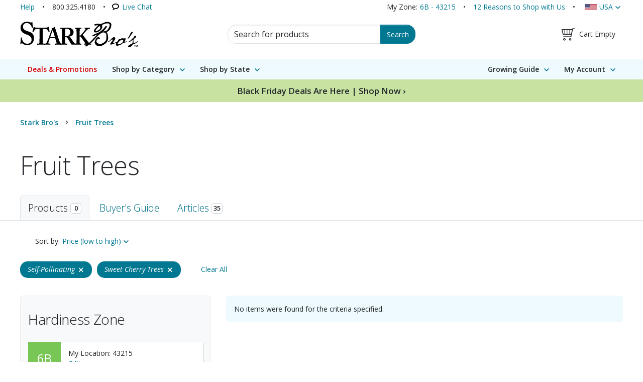

--- FILE ---
content_type: text/html;charset=UTF-8
request_url: https://www.starkbros.com/products/fruit-trees?Characteristics=Self-Pollinating&Tag=Sweet+Cherry+Trees&showall=true&s=Price:ASC
body_size: 28688
content:
<!DOCTYPE html>
<html xmlns="http://www.w3.org/1999/xhtml" xmlns:fb="http://ogp.me/ns/fb#" xml:lang="en-US" lang="en-US">
    <head>
        <meta charset="utf-8" />
        <meta http-equiv="X-UA-Compatible" content="IE=edge"/>
        <meta name="viewport" content="width=device-width, initial-scale=1"/>
        <meta name="msapplication-TileColor" content="#da532c"/>
        <meta name="theme-color" content="#ffffff"/>
        <title>Fruit Trees for Sale - Buy Fruit Trees from Stark Bro&#039;s Nurseries</title>
        <link rel="shortcut icon" href="/images/brand/favicon-1.ico" type="image/x-icon"/>
        <link rel="icon" type="image/png" href="/images/brand/favicon-16-1.png" sizes="16x16" />
        <link rel="icon" type="image/png" href="/images/brand/favicon-32-1.png" sizes="32x32"/>
        <link rel="icon" type="image/png" href="/images/brand/favicon-48-1.png" sizes="48x48"/>
        <link rel="icon" type="image/png" href="/images/brand/favicon-96-1.png" sizes="96x96"/>
        <link rel="icon" type="image/png" href="/images/brand/favicon-144-1.png" sizes="144x144"/>
        <link rel="apple-touch-icon" sizes="180x180" href="/images/brand/apple-touch-icon.png"/>        
        <link rel="mask-icon" href="/images/brand/safari-pinned-tab.svg" color="#5bbad5"/>
        <link rel="manifest" href="/site.webmanifest"/>
        <link rel="preconnect" href="https://fonts.gstatic.com">
        <link rel="preconnect" href="https://fonts.googleapis.com">
        
        <meta name="wicket.header.items"/>
        <link rel="canonical" href="https://www.starkbros.com/products/fruit-trees" />
<meta name="description" content="Shop fruit trees online now. We have trees available in many sizes and varieties, from dwarf to standard and from apple to pawpaw." />
<meta name="keywords" content="stark bros products, stark brothers products, fruit trees, apple trees, apricot trees, avocado trees, banana plants, cherry trees, citrus trees, fig trees, guava trees, jujube trees, loquat trees, mulberry trees, nectarine trees, olive trees, pawpaw trees, peach trees, pear trees, persimmon trees, plum trees, pomegranate trees, fruit tree assortments" />
<link rel="preload" href="/css/stark-HASH-4ABSxPMbx4VjMlwQYDxYyoL3DlKiZPMGfLeZTmyJIyI=.css" as="style" />
<link rel="preload" href="/css/pages/product-search-HASH-fYBzJL3BLEZD8YXZO7oxER-RGtL6UuqCtitHmNno8fw=.css" as="style" />
<link rel="preload" href="https://code.jquery.com/jquery-3.4.1.min.js" as="script" />
<link rel="preload" href="/js/stark-min-HASH-HfTY3cE73XC1elqpUtIFrJf8xe5u11FEqXlm9lr3_Ew=.js" as="script" />
<meta property="og:image" content="https://www.starkbros.com/images/dynamic/4881-200x200.jpg" />
<meta property="fb:app_id" content="205749782788555" />
<meta property="og:site_name" content="Stark Bro's Nurseries & Orchards Co." />
<meta property="og:title" content="Fruit Trees from Stark Bro’s" />
<meta property="fb:admins" content="915560468608954,101499768318" />
<meta property="og:url" content="https://www.starkbros.com/products/fruit-trees?Characteristics=Self-Pollinating&Tag=Sweet+Cherry+Trees&showall=true&s=Price:ASC" />
<meta name="twitter:card" content="summary" />
<meta name="twitter:site" content="@starkbros" />
<meta name="twitter:title" content="Fruit Trees from Stark Bro’s" />
<meta name="twitter:image" content="https://www.starkbros.com/images/dynamic/4881-200x200.jpg" />
<meta name="p:domain_verify" content="2448c990975879ba5a712e28a72c9d65" />

        <link rel="stylesheet" type="text/css" href="/css/stark-HASH-4ABSxPMbx4VjMlwQYDxYyoL3DlKiZPMGfLeZTmyJIyI=.css" media="all" integrity="sha256-4ABSxPMbx4VjMlwQYDxYyoL3DlKiZPMGfLeZTmyJIyI=" />
<link rel="stylesheet" type="text/css" href="/css/print-HASH-N9lpKZ61iYCqLg8NJZsI6LP9DWrAXjaxzk_wxf2B3Ns=.css" media="print" integrity="sha256-N9lpKZ61iYCqLg8NJZsI6LP9DWrAXjaxzk/wxf2B3Ns=" />
<link rel="stylesheet" type="text/css" href="/css/pages/product-search-HASH-fYBzJL3BLEZD8YXZO7oxER-RGtL6UuqCtitHmNno8fw=.css" media="all" integrity="sha256-fYBzJL3BLEZD8YXZO7oxER+RGtL6UuqCtitHmNno8fw=" />

        <script type="text/javascript" src="https://code.jquery.com/jquery-3.4.1.min.js"></script>
<script type="text/javascript" src="/wicket/resource/org.apache.wicket.ajax.AbstractDefaultAjaxBehavior/res/js/wicket-ajax-jquery-ver-10.0.8.js"></script>
<script type="text/javascript" id="wicket-ajax-base-url">
/*<![CDATA[*/
Wicket.Ajax.baseUrl="products/fruit-trees?Characteristics=Self-Pollinating&amp;Tag=Sweet+Cherry+Trees&amp;showall=true&amp;s=Price:ASC";
/*]]>*/
</script>
<script type="text/javascript">
/*<![CDATA[*/

/*]]>*/
</script>
<script type="text/javascript">
/*<![CDATA[*/
eval(atob('[base64]'));
/*]]>*/
</script>
<script type="text/javascript">
/*<![CDATA[*/
window._r_=true;
/*]]>*/
</script>
<script type="text/javascript" id="stark-datalayer-pagetype">
/*<![CDATA[*/
window.dataLayer = window.dataLayer || [];dataLayer.push({"PageType":"Category","pageName":"Fruit Trees"});
/*]]>*/
</script>
<script type="text/javascript" id="gtm-datalayer-visitor">
/*<![CDATA[*/
window.dataLayer = window.dataLayer || [];dataLayer.push({"visitor":{"postalCode":"43215","visitorGuid":"648b4dcc-3a81-4aaf-a354-0523bf3d0b78","countryCode":"US","stateAbbr":"OH","zone":"6B"}});
/*]]>*/
</script>
<script type="text/javascript">
/*<![CDATA[*/
window.dataLayer = window.dataLayer || [];dataLayer.push({"isLandingPage":true});
/*]]>*/
</script>
<script type="text/javascript" async="async" src="https://d1ve96l8oakuzc.cloudfront.net/676616d7.js"></script>
<script type="text/javascript" id="stark-datalayer-productpage">
/*<![CDATA[*/
window.dataLayer = window.dataLayer || [];dataLayer.push({"productCategory":{"guid":"61281d3f-9d3f-497e-8228-62210e1b87d7","key":29,"name":"Fruit Trees","urlSegment":"fruit-trees","url":"https://www.starkbros.com/products/fruit-trees/","imageUrl":"https://www.starkbros.com/images/dynamic/4881.jpg"}});
/*]]>*/
</script>
<script type="text/javascript">
/*<![CDATA[*/
Wicket.Event.add(window, "domready", function(event) { 
Wicket.Ajax.ajax({"u":"/products/fruit-trees?0-1.0-Header-HeaderBar-Help&Characteristics=Self-Pollinating&Tag=Sweet+Cherry+Trees&showall=true&s=Price:ASC","c":"ide","ih":[function(attrs){$.stark.ajax.onStatefulEventInit(attrs, false);}],"pre":[function(attrs){return $.stark.ajax.isSessionActive();}],"dh":[function(attrs){$.stark.ajax.onStatefulEventDone(attrs);}],"e":"click","pd":true});;
Wicket.Ajax.ajax({"u":"/products/fruit-trees?0-1.0-Header-HeaderBar-CanadaLink&Characteristics=Self-Pollinating&Tag=Sweet+Cherry+Trees&showall=true&s=Price:ASC","c":"idf","ih":[function(attrs){$.stark.ajax.onStatefulEventInit(attrs, false);}],"pre":[function(attrs){return $.stark.ajax.isSessionActive();}],"dh":[function(attrs){$.stark.ajax.onStatefulEventDone(attrs);}],"e":"click","pd":true});;
Wicket.Ajax.ajax({"u":"/products/fruit-trees?0-1.0-Header-QuickSearch-QuickSearch-SubmitButton&Characteristics=Self-Pollinating&Tag=Sweet+Cherry+Trees&showall=true&s=Price:ASC","m":"POST","c":"id11","f":"id10","sc":"SubmitButton","ih":[function(attrs){$.stark.ajax.onStatefulEventInit(attrs, false);}],"pre":[function(attrs){return $.stark.ajax.isSessionActive();}],"dh":[function(attrs){null; $.stark.ajax.onStatefulEventDone(attrs);}],"e":"click","pd":true});;
$.stark.initializeQuickSearch();;
Wicket.Ajax.ajax({"u":"/products/fruit-trees?0-1.0-Header-MainMenu-RootCategorySubMenu-0-FeaturedProduct-List-ListContainer-GridRow-Product-0-ProductLink-ComparisonContainer-CompareCheckboxContainer-CompareCheckbox&Characteristics=Self-Pollinating&Tag=Sweet+Cherry+Trees&showall=true&s=Price:ASC","m":"POST","c":"id12","ih":[function(attrs){$.stark.ajax.onStatefulEventInit(attrs);}],"pre":[function(attrs){return $.stark.ajax.onStatefulEventInit(attrs);}],"dh":[function(attrs){$.stark.ajax.onStatefulEventDone(attrs);}],"e":"change"});;
Wicket.Ajax.ajax({"u":"/products/fruit-trees?0-1.0-Header-MainMenu-RootCategorySubMenu-1-FeaturedProduct-List-ListContainer-GridRow-Product-0-ProductLink-ComparisonContainer-CompareCheckboxContainer-CompareCheckbox&Characteristics=Self-Pollinating&Tag=Sweet+Cherry+Trees&showall=true&s=Price:ASC","m":"POST","c":"id13","ih":[function(attrs){$.stark.ajax.onStatefulEventInit(attrs);}],"pre":[function(attrs){return $.stark.ajax.onStatefulEventInit(attrs);}],"dh":[function(attrs){$.stark.ajax.onStatefulEventDone(attrs);}],"e":"change"});;
Wicket.Ajax.ajax({"u":"/products/fruit-trees?0-1.0-Header-MainMenu-RootCategorySubMenu-2-FeaturedProduct-List-ListContainer-GridRow-Product-0-ProductLink-ComparisonContainer-CompareCheckboxContainer-CompareCheckbox&Characteristics=Self-Pollinating&Tag=Sweet+Cherry+Trees&showall=true&s=Price:ASC","m":"POST","c":"id14","ih":[function(attrs){$.stark.ajax.onStatefulEventInit(attrs);}],"pre":[function(attrs){return $.stark.ajax.onStatefulEventInit(attrs);}],"dh":[function(attrs){$.stark.ajax.onStatefulEventDone(attrs);}],"e":"change"});;
Wicket.Ajax.ajax({"u":"/products/fruit-trees?0-1.0-Header-MainMenu-RootCategorySubMenu-3-FeaturedProduct-List-ListContainer-GridRow-Product-0-ProductLink-ComparisonContainer-CompareCheckboxContainer-CompareCheckbox&Characteristics=Self-Pollinating&Tag=Sweet+Cherry+Trees&showall=true&s=Price:ASC","m":"POST","c":"id15","ih":[function(attrs){$.stark.ajax.onStatefulEventInit(attrs);}],"pre":[function(attrs){return $.stark.ajax.onStatefulEventInit(attrs);}],"dh":[function(attrs){$.stark.ajax.onStatefulEventDone(attrs);}],"e":"change"});;
Wicket.Ajax.ajax({"u":"/products/fruit-trees?0-1.0-Header-MainMenu-RootCategorySubMenu-4-FeaturedProduct-List-ListContainer-GridRow-Product-0-ProductLink-ComparisonContainer-CompareCheckboxContainer-CompareCheckbox&Characteristics=Self-Pollinating&Tag=Sweet+Cherry+Trees&showall=true&s=Price:ASC","m":"POST","c":"id16","ih":[function(attrs){$.stark.ajax.onStatefulEventInit(attrs);}],"pre":[function(attrs){return $.stark.ajax.onStatefulEventInit(attrs);}],"dh":[function(attrs){$.stark.ajax.onStatefulEventDone(attrs);}],"e":"change"});;
Wicket.Ajax.ajax({"u":"/products/fruit-trees?0-1.0-Header-MainMenu-RootCategorySubMenu-5-FeaturedProduct-List-ListContainer-GridRow-Product-0-ProductLink-ComparisonContainer-CompareCheckboxContainer-CompareCheckbox&Characteristics=Self-Pollinating&Tag=Sweet+Cherry+Trees&showall=true&s=Price:ASC","m":"POST","c":"id17","ih":[function(attrs){$.stark.ajax.onStatefulEventInit(attrs);}],"pre":[function(attrs){return $.stark.ajax.onStatefulEventInit(attrs);}],"dh":[function(attrs){$.stark.ajax.onStatefulEventDone(attrs);}],"e":"change"});;
Wicket.Ajax.ajax({"u":"/products/fruit-trees?0-1.0-ProductComparisonTray-ProductComparisonTray-ProductComparisonPanel-ProductComparisonDetails-HighlightCheckboxContainer-HighlightCheckbox&Characteristics=Self-Pollinating&Tag=Sweet+Cherry+Trees&showall=true&s=Price:ASC","m":"POST","c":"id19","ih":[function(attrs){$.stark.ajax.onStatefulEventInit(attrs);}],"pre":[function(attrs){return $.stark.ajax.onStatefulEventInit(attrs);}],"dh":[function(attrs){$.stark.ajax.onStatefulEventDone(attrs);}],"e":"change"});;
Wicket.Ajax.ajax({"u":"/products/fruit-trees?0-1.0-ProductComparisonTray-ProductComparisonTray-ProductComparisonPanel-ProductComparisonDetails-ClearAllButton&Characteristics=Self-Pollinating&Tag=Sweet+Cherry+Trees&showall=true&s=Price:ASC","c":"id1a","ih":[function(attrs){$.stark.ajax.onStatefulEventInit(attrs, true);}],"pre":[function(attrs){return $.stark.ajax.isSessionActive();}],"dh":[function(attrs){null; $.stark.ajax.onStatefulEventDone(attrs);}],"e":"click","pd":true});;
Wicket.Ajax.ajax({"u":"/products/fruit-trees?0-1.0-Content-LocationInformation-ZoneLookup-CurrentLocation-ChangeLocation&Characteristics=Self-Pollinating&Tag=Sweet+Cherry+Trees&showall=true&s=Price:ASC","c":"id1b","ih":[function(attrs){$.stark.ajax.onStatefulEventInit(attrs, false);}],"pre":[function(attrs){return $.stark.ajax.isSessionActive();}],"dh":[function(attrs){null; $.stark.ajax.onStatefulEventDone(attrs);}],"e":"click","pd":true});;
Wicket.Ajax.ajax({"u":"/products/fruit-trees?0-1.0-Content-BuyersGuide-Sidebar-PopularProductList-ListContainer-GridRow-Product-0-ProductLink-ComparisonContainer-CompareCheckboxContainer-CompareCheckbox&Characteristics=Self-Pollinating&Tag=Sweet+Cherry+Trees&showall=true&s=Price:ASC","m":"POST","c":"id1c","ih":[function(attrs){$.stark.ajax.onStatefulEventInit(attrs);}],"pre":[function(attrs){return $.stark.ajax.onStatefulEventInit(attrs);}],"dh":[function(attrs){$.stark.ajax.onStatefulEventDone(attrs);}],"e":"change"});;
Wicket.Ajax.ajax({"u":"/products/fruit-trees?0-1.0-Content-BuyersGuide-Sidebar-PopularProductList-ListContainer-GridRow-Product-1-ProductLink-ComparisonContainer-CompareCheckboxContainer-CompareCheckbox&Characteristics=Self-Pollinating&Tag=Sweet+Cherry+Trees&showall=true&s=Price:ASC","m":"POST","c":"id1d","ih":[function(attrs){$.stark.ajax.onStatefulEventInit(attrs);}],"pre":[function(attrs){return $.stark.ajax.onStatefulEventInit(attrs);}],"dh":[function(attrs){$.stark.ajax.onStatefulEventDone(attrs);}],"e":"change"});;
Wicket.Ajax.ajax({"u":"/products/fruit-trees?0-1.0-Content-BuyersGuide-Sidebar-PopularProductList-ListContainer-GridRow-Product-2-ProductLink-ComparisonContainer-CompareCheckboxContainer-CompareCheckbox&Characteristics=Self-Pollinating&Tag=Sweet+Cherry+Trees&showall=true&s=Price:ASC","m":"POST","c":"id1e","ih":[function(attrs){$.stark.ajax.onStatefulEventInit(attrs);}],"pre":[function(attrs){return $.stark.ajax.onStatefulEventInit(attrs);}],"dh":[function(attrs){$.stark.ajax.onStatefulEventDone(attrs);}],"e":"change"});;
Wicket.Ajax.ajax({"u":"/products/fruit-trees?0-1.0-Content-BuyersGuide-Sidebar-PopularProductList-ListContainer-GridRow-Product-3-ProductLink-ComparisonContainer-CompareCheckboxContainer-CompareCheckbox&Characteristics=Self-Pollinating&Tag=Sweet+Cherry+Trees&showall=true&s=Price:ASC","m":"POST","c":"id1f","ih":[function(attrs){$.stark.ajax.onStatefulEventInit(attrs);}],"pre":[function(attrs){return $.stark.ajax.onStatefulEventInit(attrs);}],"dh":[function(attrs){$.stark.ajax.onStatefulEventDone(attrs);}],"e":"change"});;
Wicket.Ajax.ajax({"u":"/products/fruit-trees?0-1.0-Content-Articles-MoreArticlesLink&Characteristics=Self-Pollinating&Tag=Sweet+Cherry+Trees&showall=true&s=Price:ASC","c":"id20","ih":[function(attrs){$.stark.ajax.onStatefulEventInit(attrs, true);}],"pre":[function(attrs){return ($.stark.productsearch.showNextArticlePage() || true) && $.stark.ajax.isSessionActive();}],"dh":[function(attrs){null; $.stark.ajax.onStatefulEventDone(attrs);}],"e":"click","pd":true});;
$.stark.productsearch.initFacetedNav('/products/fruit-trees?0-1.0-Content&Characteristics=Self-Pollinating&Tag=Sweet+Cherry+Trees&showall=true&s=Price:ASC');;
Wicket.Event.publish(Wicket.Event.Topic.AJAX_HANDLERS_BOUND);
;});
/*]]>*/
</script>
<script type="text/javascript">
/*<![CDATA[*/
Wicket.Event.add(window, "load", function(event) { 
$('#id18 .carousel').bannerAutoCarousel();
$('#FooterFeaturedReviewCarousel').bannerAutoCarousel();
;});
/*]]>*/
</script>

        <script type="text/javascript">
/*<![CDATA[*/
(function(w,d,s,l,i){w[l]=w[l]||[];w[l].push({'gtm.start':new Date().getTime(),event:'gtm.js'});var f=d.getElementsByTagName(s)[0],j=d.createElement(s),dl=l!='dataLayer'?'&l='+l:'';j.async=true;j.src='https://www.googletagmanager.com/gtm.js?id='+i+dl;var n=d.querySelector('[nonce]');n&&j.setAttribute('nonce',n.nonce||n.getAttribute('nonce'));f.parentNode.insertBefore(j,f);})(window,document,'script','dataLayer','GTM-PN49');
/*]]>*/
</script>

        
    </head>
    <body>
        
        <noscript><iframe height="0" width="0" style="display:none;visibility:hidden;"src="https://www.googletagmanager.com/ns.html?id=GTM-PN49"></iframe></noscript>
        <script async src="https://cdn.jsdelivr.net/npm/es-module-shims@1/dist/es-module-shims.min.js" crossorigin="anonymous"></script>
        <script type="importmap">
        {
          "imports": {
            "@popperjs/core": "https://cdn.jsdelivr.net/npm/@popperjs/core@2.11.8/dist/esm/popper.min.js",
            "bootstrap": "https://cdn.jsdelivr.net/npm/bootstrap@5.3.3/dist/js/bootstrap.esm.min.js"
          }
        }
        </script>
        <script type="module">
/*<![CDATA[*/

          import * as Popper from "@popperjs/core";
          import * as bootstrap from 'bootstrap';
        
/*]]>*/
</script>
        <div id="Page">
            
            <header class="mb-3 mb-md-4" id="Header">
                
            <div class="header-bar">
                <div class="header-bar-content">
                    <span class="contact-info"><a title="View help and contact information for Stark Bro&#039;s" id="ide" href="/about/help">Help</a><span class="phone-number"><span>800.325.4180</span></span><span class="live-chat-cta"><a data-location="Page Header" title="Open a live chat session with one of our customer service representatives" href="/about/help/email-support">Live Chat</a></span></span>
                    <span class="zone-summary" id="id21"><span class="zone-link-label">My Zone:</span><a href="/zone-finder#43215"><span>6B - 43215</span></a></span>
                    <span class="shop-with-us"><a title="Read about 12 reasons to shop with Stark Bro&#039;s" href="/about/reasons">12 Reasons to Shop with Us</a></span>
                    <div class="dropdown country">
                        <button class="dropdown-toggle" id="countryMenu" data-bs-toggle="dropdown" aria-haspopup="true" aria-expanded="false" aria-label="Country, USA" type="button">USA</button>
                        <ul class="dropdown-menu dropdown-menu-end" aria-labelledby="countryMenu">
                            <li><span class="dropdown-item country-usa selected"><span>USA</span></span></li>
                            <li><a class="dropdown-item country-canada" href="/about/help" id="idf"><span>Canada</span></a></li>
                        </ul>
                    </div>
                </div>
            </div>
        
                <div class="px-xl-3">
                    <div class="mw-1200 mx-auto">
                        <div class="header-body">
                            <div class="stark-logo"><a href="/" aria-label="Stark Bro's Home Page"><img alt="Stark Bro's" class="img-responsive" src="/images/brand/logo-black-50x233.png" height="50" width="234" /></a></div>
                            
            <div class="quick-search">
                <form id="id10" method="post" action="/products/fruit-trees?0-1.-Header-QuickSearch-QuickSearch&amp;Characteristics=Self-Pollinating&amp;Tag=Sweet+Cherry+Trees&amp;showall=true&amp;s=Price:ASC"><div id="id10_hf_0" hidden="" class="hidden-fields"></div>
                    <label class="visually-hidden" for="searchbox" name="Search for products">Search for Products</label>
                    <div class="input-group search-form-body">
                        <input type="text" class="form-control" id="searchbox" autocomplete="off" inputmode="search" value="Search for products" name="SearchText" placeholder="Search for products"/>
                        <button class="btn btn-primary btn-flat" type="submit" name="SubmitButton" id="id11">Search</button>
                    </div>
                    <div id="id1" hidden="" data-wicket-placeholder=""></div>
                </form>
            </div>
        
                            
            <div class="cart-summary">
                <div id="id22">
                    <a class="view-cart" href="/shopping-cart" aria-label="Shopping Cart">
                        <span class="cart-contents">Cart Empty</span><span class="view-cart-label">View Cart</span>
                    </a>
                    
                </div>
            </div>
        
                            <div class="touch-controls">
                                <a class="cart-summary-toggle" href="/shopping-cart"><span id="id23">0</span><span class="visually-hidden">Toggle Shopping Cart Summary</span></a>
                                <a class="quick-search-toggle" href="/search"><span class="icon-search"></span><span class="visually-hidden">Toggle Search</span></a>
                            </div>
                            
                        </div>
                    </div>
                </div>
                
            <nav class="main-menu" aria-label="Main menu">
                <button class="main-menu-toggle" aria-expanded="false"><span class="icon-menu"></span><span class="visually-hidden">Main Menu</span></button>
                <div class="main-menu-content"> 
                    <div class="mw-1200 mx-auto">
                        <div class="menubar-wrapper">

                            <ul role="menubar">
                                <li class="deals-menu-item" role="presentation">
                                    <a href="/deals" role="menuitem" aria-expanded="false" tabindex="0">Deals &amp; Promotions</a>
                                </li>
                                <li role="presentation" class="stark-dropdown shop-by-category-main-menu">
                                    <a class="stark-dropdown-trigger" href="/search" role="menuitem" aria-haspopup="true" aria-expanded="false" tabindex="0">Shop by Category</a>
                                    <div class="stark-dropdown-menu" aria-label="Shop by Category">
                                        <div class="stark-dropdown-content-panel-set">
                                            <div class="stark-dropdown-content primary-content-pane" data-menu-pane-id="all-categories">
                                                <header role="presentation" class="stark-dropdown-header">
                                                    <div role="presentation" class="stark-dropdown-header-pane-name">
                                                        <span role="presentation" class="stark-dropdown-name">Categories</span>
                                                        <a class="btn btn-secondary" href="/search" role="menuitem" tabindex="-1">Shop All<span class="subcategory-name d-none d-md-inline">Products</span></a>
                                                    </div>
                                                </header>
                                                <div class="row" role="presentation">
                                                    <div class="menu-group col-12 col-lg-4" role="presentation">
                                                        <ul role="presentation">
                                                            <li role="presentation"><a href="/products/fruit-trees" role="menuitem" tabindex="-1" data-menu-pane-toggle="61281d3f-9d3f-497e-8228-62210e1b87d7">Fruit Trees</a></li><li role="presentation"><a href="/products/nut-trees" role="menuitem" tabindex="-1" data-menu-pane-toggle="5b0bf2ea-d5d1-4314-9ad6-6565b541c02d">Nut Trees</a></li><li role="presentation"><a href="/products/landscape-trees" role="menuitem" tabindex="-1" data-menu-pane-toggle="1a805ee2-b317-45b6-8c87-3873c1267e74">Landscape Trees</a></li><li role="presentation"><a href="/products/berry-plants" role="menuitem" tabindex="-1" data-menu-pane-toggle="99a44b66-06e6-4bf7-8bde-90f1fe9da17f">Berry Plants</a></li><li role="presentation"><a href="/products/garden-plants" role="menuitem" tabindex="-1" data-menu-pane-toggle="f472bc16-bcac-4c2d-be29-8c40a633d0f1">Garden Plants</a></li><li role="presentation"><a href="/products/tools-and-supplies" role="menuitem" tabindex="-1" data-menu-pane-toggle="3da5e977-aecc-4038-8168-f7ee92d1616b">Tools & Supplies</a></li>
                                                            <li role="presentation"><a href="/organic" role="menuitem" tabindex="-1">Organic</a></li>
                                                        </ul>
                                                    </div>
                                                    <div class="menu-group col-12 col-lg-8 mt-4 mt-lg-3" role="presentation">
                                                        <div id="id2">
            <div class="wp-content-container has-admin-tools" id="id24">
                
                    
		  
			  
<div class="wp-block-columns row">
		  
			  
		  
			  
<div class="wp-block-column col-12 col-md-4">
		  
			  
		  
			  
<figure class="wp-block-image size-full pad-bottom-lg"><a href="/tags/fast-fruiting-trees"><img src="/images/placeholder.png" alt="" style="width:350px;max-width:100%;aspect-ratio:350/461;" class="wp-image-28224 lazy-load" data-src-template="/images/dynamic/wp-content/uploads/2024/10/f2ys.jpeg.{width}x0-fillh.webp"/></a></figure>

		  
        
		  
			  </div>

		  
        
		  
			  
		  
			  
		  
			  
<div class="wp-block-column col-12 col-md-8">
		  
			  
		  
			  
<h2 class="wp-block-heading margin-top-none">The Stark Difference</h2>

		  
        
		  
			  
		  
			  
		  
			  
<figure class="wp-block-image size-large is-resized d-block d-md-none pad-bottom-lg"><img src="/images/placeholder.png" alt="" style="width:200px;max-width:100%;aspect-ratio:500/500;" class="lazy-load" data-src-template="/images/dynamic/wp-content/uploads/2023/08/WarrantyBadge.png.{width}x0-fillh.webp"/></figure>

		  
        
		  
			  
		  
			  
		  
			  
<figure class="wp-block-image alignright size-large is-resized d-none d-md-block vlg-float-right margin-left-md margin-bottom-md margin-top-none"><img src="/images/placeholder.png" alt="" style="width:150px;max-width:100%;aspect-ratio:500/500;" class="lazy-load" data-src-template="/images/dynamic/wp-content/uploads/2023/08/WarrantyBadge.png.{width}x0-fillh.webp"/></figure>

		  
        
		  
			  
		  
			  
		  
			  
<p>Whether you're looking to grow more of your own food, beautify your landscape, or find unique plants that are suitable for your area, we have got you covered!&nbsp;</p>

		  
        
		  
			  
		  
			  
		  
			  
<p>Feel confident planting with the included step-by-step instructions and 1-year Survival Guarantee!</p>

		  
        
		  
			  
		  
			  
		  
			  
<p><a href="https://www.starkbros.com/warranty"><strong>Read more about our warranty policy.</strong></a></p>

		  
        
		  
			  </div>

		  
        
		  
			  </div>

		  
        
                
                    
                
                    
		  
			  
<p></p>

		  
        
                
                
            </div>
        </div>
                                                    </div>
                                                </div>
                                            </div>
                                            <div class="stark-dropdown-content" data-menu-pane-id="61281d3f-9d3f-497e-8228-62210e1b87d7">
                                                <header class="stark-dropdown-header">
                                                    <div class="content-pane-nav">
                                                        <a class="next-content-pane-link" href="#" data-menu-pane-toggle="5b0bf2ea-d5d1-4314-9ad6-6565b541c02d" role="menuitem"><span>Nut Trees</span> <i class="icon icon-chevron-right"></i></a>
                                                        <a class="previous-content-pane-link" href="#" data-menu-pane-toggle="all-categories" role="menuitem"><i class="icon icon-chevron-left"></i> Back<span class="subcategory-name d-none d-md-inline">to All Categories</span></a>
                                                    </div>
                                                    <div class="stark-dropdown-header-pane-name">
                                                        <span class="stark-dropdown-name">Fruit Trees</span>
                                                        <a class="btn btn-secondary" href="/products/fruit-trees" role="menuitem">Shop All<span class="subcategory-name d-none d-md-inline">Fruit Trees</span></a>
                                                    </div>
                                                </header>
                                                <div class="row">
                                                    <div class="shopping-methods col-12 compact col-xl-9">
                                                        <div class="row">
                                                            <div class="menu-group col-12 col-lg-8" aria-label="Shop by Sub-category">
                                                                <span class="menu-group-header"><span class="copy">Subcategories</span></span>
                                                                <div class="row">
                                                                    <div class="col-12 col-md-6">
                                                                        <ul>
                                                                            <li role="presentation"><a href="/products/fruit-trees/apple-trees" role="menuitem">Apple Trees</a></li><li role="presentation"><a href="/products/fruit-trees/apricot-trees" role="menuitem">Apricot Trees</a></li><li role="presentation"><a href="/products/fruit-trees/avocado-trees" role="menuitem">Avocado Trees</a></li><li role="presentation"><a href="/products/fruit-trees/banana-plants" role="menuitem">Banana Plants</a></li><li role="presentation"><a href="/products/fruit-trees/cherry-trees" role="menuitem">Cherry Trees</a></li><li role="presentation"><a href="/products/fruit-trees/citrus-trees" role="menuitem">Citrus Trees</a></li><li role="presentation"><a href="/products/fruit-trees/fig-trees" role="menuitem">Fig Trees</a></li><li role="presentation"><a href="/products/fruit-trees/guava-trees" role="menuitem">Guava Trees</a></li><li role="presentation"><a href="/products/fruit-trees/jujube-trees" role="menuitem">Jujube Trees</a></li><li role="presentation"><a href="/products/fruit-trees/loquat-trees" role="menuitem">Loquat Trees</a></li>
                                                                        </ul>
                                                                    </div>
                                                                    <div class="col-12 col-md-6">
                                                                        <ul>
                                                                            <li role="presentation"><a href="/products/fruit-trees/mulberry-trees" role="menuitem">Mulberry Trees</a></li><li role="presentation"><a href="/products/fruit-trees/nectarine-trees" role="menuitem">Nectarine Trees</a></li><li role="presentation"><a href="/products/fruit-trees/olive-trees" role="menuitem">Olive Trees</a></li><li role="presentation"><a href="/products/fruit-trees/pawpaw-trees" role="menuitem">Pawpaw Trees</a></li><li role="presentation"><a href="/products/fruit-trees/peach-trees" role="menuitem">Peach Trees</a></li><li role="presentation"><a href="/products/fruit-trees/pear-trees" role="menuitem">Pear Trees</a></li><li role="presentation"><a href="/products/fruit-trees/persimmon-trees" role="menuitem">Persimmon Trees</a></li><li role="presentation"><a href="/products/fruit-trees/plum-trees" role="menuitem">Plum Trees</a></li><li role="presentation"><a href="/products/fruit-trees/pomegranate-trees" role="menuitem">Pomegranate Trees</a></li><li role="presentation"><a href="/products/fruit-trees/fruit-tree-assortments" role="menuitem">Fruit Tree Assortments</a></li>
                                                                        </ul>
                                                                    </div>
                                                                </div>
                                                            </div>
                                                            <div class="menu-group shop-by-tag mt-3 mt-lg-0 col-12 col-lg-4">
                                                                <span class="menu-group-header"><span class="copy" aria-label="Popular Searches">Popular Searches</span></span>
                                                                <div class="row">
                                                                    <div class="col-12 col-md-6 col-lg-12">
                                                                        <ul>
                                                                            <li role="presentation"><a href="/tags/columnar-fruit-trees" role="menuitem">Columnar Fruit Trees</a></li><li role="presentation"><a href="/tags/disease-resistant-fruit-trees" role="menuitem">Disease-Resistant Fruit Trees</a></li><li role="presentation"><a href="/tags/dwarf-fruit-trees" role="menuitem">Dwarf Fruit Trees</a></li><li role="presentation"><a href="/tags/fruit-tree-collections" role="menuitem">Fruit Tree Collections</a></li><li role="presentation"><a href="/tags/heirloom-fruit-trees" role="menuitem">Heirloom Fruit Trees</a></li>
                                                                        </ul>
                                                                    </div>
                                                                    <div class="col-12 col-md-6 col-lg-12">
                                                                        <ul>
                                                                            <li role="presentation"><a href="/tags/indoor-fruit-trees" role="menuitem">Indoor Fruit Trees</a></li><li role="presentation"><a href="/tags/organic-fruit-trees" role="menuitem">Organic Fruit Trees</a></li><li role="presentation"><a href="/tags/semi-dwarf-fruit-trees" role="menuitem">Semi-Dwarf Fruit Trees</a></li><li role="presentation"><a href="/tags/stark-picks" role="menuitem">Stark Picks</a></li>
                                                                        </ul>
                                                                    </div>
                                                                </div>
                                                            </div>
                                                        </div>
                                                    </div>
                                                    <div class="menu-group featured-item mt-3  mt-xl-0 col-12 col-xl-3">
                                                        <div class="menu-group-header"><span class="copy" aria-label="Featured Item">Featured Item</span></div>
                                                        <div class="menu-group-body">
                                                            <div id="id25">
            <div class="product-list left-align-images-xs left-align-images-sm left-align-images-md left-align-images-lg">
                <div class="row product-list-item-row">
                    
                        <a href="/products/fruit-trees/nectarine-trees/mericrest-nectarine" class="col-12">
                            <span class="row gx-2">
                                <span class="col-12 product-list-item-image">
                                    <span class="thumbnail">
                                        <img alt="Photo of Mericrest Nectarine Tree" class="img-responsive lazy-load" src="/images/placeholder.png" data-src-template="/images/dynamic/1669-{width}x{height}-fill.webp" height="400" width="400"/>
                                        
                                        <span class="tag on-sale">
                                            
                                            <span>On Sale</span>
                                        </span>
                                        <span class="compatibility compatible"><span class="visually-hidden">This variety is compatible with your location</span></span>
                                    </span>
                                </span>
                                <span class="col-12 product-list-item-metadata">
                                    <span class="name">Mericrest Nectarine</span>
                                    <span class="rating-3-5" title="3.7 stars out of 5" aria-label="3.7 stars out of 5 from 29 reviews">(29)</span>
                                    <span class="price">Starting at $49.99</span>
                                    
                                    <span>
                                        <label class="checkbox-inline compare-checkbox" id="id26">
                                            <input type="checkbox" name="Header:MainMenu:RootCategorySubMenu:0:FeaturedProduct:List:ListContainer:GridRow:Product:0:ProductLink:ComparisonContainer:CompareCheckboxContainer:CompareCheckbox" id="id12"/> <span>Compare</span>
                                        </label>
                                    </span>
                                </span>
                            </span>
                        </a>        
                    
                </div>
            </div>
        </div>
                                                        </div>
                                                    </div>
                                                </div>
                                            </div><div class="stark-dropdown-content" data-menu-pane-id="5b0bf2ea-d5d1-4314-9ad6-6565b541c02d">
                                                <header class="stark-dropdown-header">
                                                    <div class="content-pane-nav">
                                                        <a class="next-content-pane-link" href="#" data-menu-pane-toggle="1a805ee2-b317-45b6-8c87-3873c1267e74" role="menuitem"><span>Landscape Trees</span> <i class="icon icon-chevron-right"></i></a>
                                                        <a class="previous-content-pane-link" href="#" data-menu-pane-toggle="all-categories" role="menuitem"><i class="icon icon-chevron-left"></i> Back<span class="subcategory-name d-none d-md-inline">to All Categories</span></a>
                                                    </div>
                                                    <div class="stark-dropdown-header-pane-name">
                                                        <span class="stark-dropdown-name">Nut Trees</span>
                                                        <a class="btn btn-secondary" href="/products/nut-trees" role="menuitem">Shop All<span class="subcategory-name d-none d-md-inline">Nut Trees</span></a>
                                                    </div>
                                                </header>
                                                <div class="row">
                                                    <div class="shopping-methods col-12 compact col-lg-8 compact col-xl-8">
                                                        <div class="row">
                                                            <div class="menu-group col-12 col-lg-6" aria-label="Shop by Sub-category">
                                                                <span class="menu-group-header"><span class="copy">Subcategories</span></span>
                                                                <div class="row">
                                                                    <div class="col-12 col-md-6 col-lg-12">
                                                                        <ul>
                                                                            <li role="presentation"><a href="/products/nut-trees/almond-trees" role="menuitem">Almond Trees</a></li><li role="presentation"><a href="/products/nut-trees/chestnut-trees" role="menuitem">Chestnut Trees</a></li><li role="presentation"><a href="/products/nut-trees/filbert-hazelnut-trees" role="menuitem">Filbert Hazelnut Trees</a></li>
                                                                        </ul>
                                                                    </div>
                                                                    <div class="col-12 col-md-6 col-lg-12">
                                                                        <ul>
                                                                            <li role="presentation"><a href="/products/nut-trees/pecan-trees" role="menuitem">Pecan Trees</a></li><li role="presentation"><a href="/products/nut-trees/pistachio-trees" role="menuitem">Pistachio Trees</a></li><li role="presentation"><a href="/products/nut-trees/walnut-trees" role="menuitem">Walnut Trees</a></li>
                                                                        </ul>
                                                                    </div>
                                                                </div>
                                                            </div>
                                                            <div class="menu-group shop-by-tag mt-3 mt-lg-0 col-12 col-lg-6">
                                                                <span class="menu-group-header"><span class="copy" aria-label="Popular Searches">Popular Searches</span></span>
                                                                <div class="row">
                                                                    <div class="col-12 col-md-6 col-lg-12">
                                                                        <ul>
                                                                            <li role="presentation"><a href="/tags/black-walnut-trees" role="menuitem">Black Walnut Trees</a></li>
                                                                        </ul>
                                                                    </div>
                                                                    <div class="col-12 col-md-6 col-lg-12">
                                                                        <ul>
                                                                            <li role="presentation"><a href="/tags/self-pollinating-pecan-trees" role="menuitem">Self-Pollinating Pecan Trees</a></li>
                                                                        </ul>
                                                                    </div>
                                                                </div>
                                                            </div>
                                                        </div>
                                                    </div>
                                                    <div class="menu-group featured-item mt-3  mt-xl-0 col-12 mt-lg-0 col-lg-4 col-xl-4">
                                                        <div class="menu-group-header"><span class="copy" aria-label="Featured Item">Featured Item</span></div>
                                                        <div class="menu-group-body">
                                                            <div id="id27">
            <div class="product-list left-align-images-xs left-align-images-sm left-align-images-md left-align-images-xl left-align-images-xxl">
                <div class="row product-list-item-row">
                    
                        <a href="/products/nut-trees/pecan-trees/pawnee-pecan" class="col-12">
                            <span class="row gx-2">
                                <span class="col-12 product-list-item-image">
                                    <span class="thumbnail">
                                        <img alt="Photo of Pawnee Pecan Tree" class="img-responsive lazy-load" src="/images/placeholder.png" data-src-template="/images/dynamic/2910-{width}x{height}-fill.webp" height="400" width="400"/>
                                        
                                        <span class="tag on-sale">
                                            
                                            <span>On Sale</span>
                                        </span>
                                        <span class="compatibility compatible"><span class="visually-hidden">This variety is compatible with your location</span></span>
                                    </span>
                                </span>
                                <span class="col-12 product-list-item-metadata">
                                    <span class="name">Pawnee Pecan</span>
                                    <span class="rating-4-0" title="3.9 stars out of 5" aria-label="3.9 stars out of 5 from 54 reviews">(54)</span>
                                    <span class="price">Starting at $52.99</span>
                                    
                                    <span>
                                        <label class="checkbox-inline compare-checkbox" id="id28">
                                            <input type="checkbox" name="Header:MainMenu:RootCategorySubMenu:1:FeaturedProduct:List:ListContainer:GridRow:Product:0:ProductLink:ComparisonContainer:CompareCheckboxContainer:CompareCheckbox" id="id13"/> <span>Compare</span>
                                        </label>
                                    </span>
                                </span>
                            </span>
                        </a>        
                    
                </div>
            </div>
        </div>
                                                        </div>
                                                    </div>
                                                </div>
                                            </div><div class="stark-dropdown-content" data-menu-pane-id="1a805ee2-b317-45b6-8c87-3873c1267e74">
                                                <header class="stark-dropdown-header">
                                                    <div class="content-pane-nav">
                                                        <a class="next-content-pane-link" href="#" data-menu-pane-toggle="99a44b66-06e6-4bf7-8bde-90f1fe9da17f" role="menuitem"><span>Berry Plants</span> <i class="icon icon-chevron-right"></i></a>
                                                        <a class="previous-content-pane-link" href="#" data-menu-pane-toggle="all-categories" role="menuitem"><i class="icon icon-chevron-left"></i> Back<span class="subcategory-name d-none d-md-inline">to All Categories</span></a>
                                                    </div>
                                                    <div class="stark-dropdown-header-pane-name">
                                                        <span class="stark-dropdown-name">Landscape Trees</span>
                                                        <a class="btn btn-secondary" href="/products/landscape-trees" role="menuitem">Shop All<span class="subcategory-name d-none d-md-inline">Landscape Trees</span></a>
                                                    </div>
                                                </header>
                                                <div class="row">
                                                    <div class="shopping-methods col-12 compact col-lg-8 compact col-xl-8">
                                                        <div class="row">
                                                            <div class="menu-group col-12 col-lg-6" aria-label="Shop by Sub-category">
                                                                <span class="menu-group-header"><span class="copy">Subcategories</span></span>
                                                                <div class="row">
                                                                    <div class="col-12 col-md-6 col-lg-12">
                                                                        <ul>
                                                                            <li role="presentation"><a href="/products/landscape-trees/flowering-trees" role="menuitem">Flowering Trees</a></li><li role="presentation"><a href="/products/landscape-trees/ornamental-shrubs" role="menuitem">Ornamental Shrubs</a></li>
                                                                        </ul>
                                                                    </div>
                                                                    <div class="col-12 col-md-6 col-lg-12">
                                                                        <ul>
                                                                            <li role="presentation"><a href="/products/landscape-trees/shade-trees" role="menuitem">Shade Trees</a></li><li role="presentation"><a href="/products/landscape-trees/evergreens" role="menuitem">Evergreens</a></li>
                                                                        </ul>
                                                                    </div>
                                                                </div>
                                                            </div>
                                                            <div class="menu-group shop-by-tag mt-3 mt-lg-0 col-12 col-lg-6">
                                                                <span class="menu-group-header"><span class="copy" aria-label="Popular Searches">Popular Searches</span></span>
                                                                <div class="row">
                                                                    <div class="col-12 col-md-6 col-lg-12">
                                                                        <ul>
                                                                            <li role="presentation"><a href="/tags/maple-trees" role="menuitem">Maple Trees</a></li><li role="presentation"><a href="/tags/plants-for-privacy" role="menuitem">Plants for Privacy</a></li>
                                                                        </ul>
                                                                    </div>
                                                                    <div class="col-12 col-md-6 col-lg-12">
                                                                        <ul>
                                                                            <li role="presentation"><a href="/tags/redbud-trees" role="menuitem">Redbud Trees</a></li>
                                                                        </ul>
                                                                    </div>
                                                                </div>
                                                            </div>
                                                        </div>
                                                    </div>
                                                    <div class="menu-group featured-item mt-3  mt-xl-0 col-12 mt-lg-0 col-lg-4 col-xl-4">
                                                        <div class="menu-group-header"><span class="copy" aria-label="Featured Item">Featured Item</span></div>
                                                        <div class="menu-group-body">
                                                            <div id="id29">
            <div class="product-list left-align-images-xs left-align-images-sm left-align-images-md left-align-images-xl left-align-images-xxl">
                <div class="row product-list-item-row">
                    
                        <a href="/products/landscape-trees/flowering-trees/purple-robe-locust" class="col-12">
                            <span class="row gx-2">
                                <span class="col-12 product-list-item-image">
                                    <span class="thumbnail">
                                        <img alt="Locust flowers blooming." class="img-responsive lazy-load" src="/images/placeholder.png" data-src-template="/images/dynamic/7387-{width}x{height}-fill.webp" height="400" width="400"/>
                                        
                                        <span class="tag on-sale">
                                            
                                            <span>On Sale</span>
                                        </span>
                                        <span class="compatibility compatible"><span class="visually-hidden">This variety is compatible with your location</span></span>
                                    </span>
                                </span>
                                <span class="col-12 product-list-item-metadata">
                                    <span class="name">Purple Robe Locust</span>
                                    <span class="rating-4-5" title="4.6 stars out of 5" aria-label="4.6 stars out of 5 from 180 reviews">(180)</span>
                                    <span class="price">Starting at $38.99</span>
                                    
                                    <span>
                                        <label class="checkbox-inline compare-checkbox" id="id2a">
                                            <input type="checkbox" name="Header:MainMenu:RootCategorySubMenu:2:FeaturedProduct:List:ListContainer:GridRow:Product:0:ProductLink:ComparisonContainer:CompareCheckboxContainer:CompareCheckbox" id="id14"/> <span>Compare</span>
                                        </label>
                                    </span>
                                </span>
                            </span>
                        </a>        
                    
                </div>
            </div>
        </div>
                                                        </div>
                                                    </div>
                                                </div>
                                            </div><div class="stark-dropdown-content" data-menu-pane-id="99a44b66-06e6-4bf7-8bde-90f1fe9da17f">
                                                <header class="stark-dropdown-header">
                                                    <div class="content-pane-nav">
                                                        <a class="next-content-pane-link" href="#" data-menu-pane-toggle="f472bc16-bcac-4c2d-be29-8c40a633d0f1" role="menuitem"><span>Garden Plants</span> <i class="icon icon-chevron-right"></i></a>
                                                        <a class="previous-content-pane-link" href="#" data-menu-pane-toggle="all-categories" role="menuitem"><i class="icon icon-chevron-left"></i> Back<span class="subcategory-name d-none d-md-inline">to All Categories</span></a>
                                                    </div>
                                                    <div class="stark-dropdown-header-pane-name">
                                                        <span class="stark-dropdown-name">Berry Plants</span>
                                                        <a class="btn btn-secondary" href="/products/berry-plants" role="menuitem">Shop All<span class="subcategory-name d-none d-md-inline">Berry Plants</span></a>
                                                    </div>
                                                </header>
                                                <div class="row">
                                                    <div class="shopping-methods col-12 compact col-xl-9">
                                                        <div class="row">
                                                            <div class="menu-group col-12 col-lg-8" aria-label="Shop by Sub-category">
                                                                <span class="menu-group-header"><span class="copy">Subcategories</span></span>
                                                                <div class="row">
                                                                    <div class="col-12 col-md-6">
                                                                        <ul>
                                                                            <li role="presentation"><a href="/products/berry-plants/berry-plant-assortments" role="menuitem">Berry Plant Assortments</a></li><li role="presentation"><a href="/products/berry-plants/aronia-berry-plants" role="menuitem">Aronia Berry Plants</a></li><li role="presentation"><a href="/products/berry-plants/blackberry-plants" role="menuitem">Blackberry Plants</a></li><li role="presentation"><a href="/products/berry-plants/blueberry-plants" role="menuitem">Blueberry Plants</a></li><li role="presentation"><a href="/products/berry-plants/cranberry-plants" role="menuitem">Cranberry Plants</a></li><li role="presentation"><a href="/products/berry-plants/currant-plants" role="menuitem">Currant Plants</a></li><li role="presentation"><a href="/products/berry-plants/elderberry-plants" role="menuitem">Elderberry Plants</a></li><li role="presentation"><a href="/products/berry-plants/goji-berry-plants" role="menuitem">Goji Berry Plants</a></li><li role="presentation"><a href="/products/berry-plants/gooseberry-plants" role="menuitem">Gooseberry Plants</a></li>
                                                                        </ul>
                                                                    </div>
                                                                    <div class="col-12 col-md-6">
                                                                        <ul>
                                                                            <li role="presentation"><a href="/products/berry-plants/grape-vines" role="menuitem">Grape Vines</a></li><li role="presentation"><a href="/products/berry-plants/honeyberry-plants" role="menuitem">Honeyberry Plants</a></li><li role="presentation"><a href="/products/berry-plants/hybrid-berry-plants" role="menuitem">Hybrid Berry Plants</a></li><li role="presentation"><a href="/products/berry-plants/kiwi-berry-vines" role="menuitem">Kiwi Berry Vines</a></li><li role="presentation"><a href="/products/berry-plants/lingonberry-plants" role="menuitem">Lingonberry Plants</a></li><li role="presentation"><a href="/products/berry-plants/passion-fruit-vines" role="menuitem">Passion Fruit Vines</a></li><li role="presentation"><a href="/products/berry-plants/raspberry-plants" role="menuitem">Raspberry Plants</a></li><li role="presentation"><a href="/products/berry-plants/strawberry-plants" role="menuitem">Strawberry Plants</a></li>
                                                                        </ul>
                                                                    </div>
                                                                </div>
                                                            </div>
                                                            <div class="menu-group shop-by-tag mt-3 mt-lg-0 col-12 col-lg-4">
                                                                <span class="menu-group-header"><span class="copy" aria-label="Popular Searches">Popular Searches</span></span>
                                                                <div class="row">
                                                                    <div class="col-12 col-md-6 col-lg-12">
                                                                        <ul>
                                                                            <li role="presentation"><a href="/tags/berry-plant-collections" role="menuitem">Berry Plant Collections</a></li><li role="presentation"><a href="/tags/bushel-and-berry" role="menuitem">Bushel and Berry®</a></li><li role="presentation"><a href="/tags/everbearing-strawberries" role="menuitem">Everbearing Strawberries</a></li><li role="presentation"><a href="/tags/june-bearing-strawberries" role="menuitem">June Bearing Strawberries</a></li><li role="presentation"><a href="/tags/organic-berry-plants" role="menuitem">Organic Berry Plants</a></li>
                                                                        </ul>
                                                                    </div>
                                                                    <div class="col-12 col-md-6 col-lg-12">
                                                                        <ul>
                                                                            <li role="presentation"><a href="/tags/primocane-berries" role="menuitem">Primocane Berries</a></li><li role="presentation"><a href="/tags/seedless-grapes" role="menuitem">Seedless Grapes</a></li><li role="presentation"><a href="/tags/thornless-blackberries" role="menuitem">Thornless Blackberries</a></li><li role="presentation"><a href="/tags/thornless-raspberries" role="menuitem">Thornless Raspberries</a></li>
                                                                        </ul>
                                                                    </div>
                                                                </div>
                                                            </div>
                                                        </div>
                                                    </div>
                                                    <div class="menu-group featured-item mt-3  mt-xl-0 col-12 col-xl-3">
                                                        <div class="menu-group-header"><span class="copy" aria-label="Featured Item">Featured Item</span></div>
                                                        <div class="menu-group-body">
                                                            <div id="id2b">
            <div class="product-list left-align-images-xs left-align-images-sm left-align-images-md left-align-images-lg">
                <div class="row product-list-item-row">
                    
                        <a href="/products/berry-plants/blueberry-plants/pink-lemonade-blueberry" class="col-12">
                            <span class="row gx-2">
                                <span class="col-12 product-list-item-image">
                                    <span class="thumbnail">
                                        <img alt="Photo of Pink Lemonade Blueberry Plant" class="img-responsive lazy-load" src="/images/placeholder.png" data-src-template="/images/dynamic/2213-{width}x{height}-fill.webp" height="400" width="400"/>
                                        
                                        <span class="tag on-sale">
                                            
                                            <span>On Sale</span>
                                        </span>
                                        <span class="compatibility compatible"><span class="visually-hidden">This variety is compatible with your location</span></span>
                                    </span>
                                </span>
                                <span class="col-12 product-list-item-metadata">
                                    <span class="name">Pink Lemonade Blueberry</span>
                                    <span class="rating-4-0" title="3.8 stars out of 5" aria-label="3.8 stars out of 5 from 181 reviews">(181)</span>
                                    <span class="price">Starting at $12.99</span>
                                    
                                    <span>
                                        <label class="checkbox-inline compare-checkbox" id="id2c">
                                            <input type="checkbox" name="Header:MainMenu:RootCategorySubMenu:3:FeaturedProduct:List:ListContainer:GridRow:Product:0:ProductLink:ComparisonContainer:CompareCheckboxContainer:CompareCheckbox" id="id15"/> <span>Compare</span>
                                        </label>
                                    </span>
                                </span>
                            </span>
                        </a>        
                    
                </div>
            </div>
        </div>
                                                        </div>
                                                    </div>
                                                </div>
                                            </div><div class="stark-dropdown-content" data-menu-pane-id="f472bc16-bcac-4c2d-be29-8c40a633d0f1">
                                                <header class="stark-dropdown-header">
                                                    <div class="content-pane-nav">
                                                        <a class="next-content-pane-link" href="#" data-menu-pane-toggle="3da5e977-aecc-4038-8168-f7ee92d1616b" role="menuitem"><span>Tools &amp; Supplies</span> <i class="icon icon-chevron-right"></i></a>
                                                        <a class="previous-content-pane-link" href="#" data-menu-pane-toggle="all-categories" role="menuitem"><i class="icon icon-chevron-left"></i> Back<span class="subcategory-name d-none d-md-inline">to All Categories</span></a>
                                                    </div>
                                                    <div class="stark-dropdown-header-pane-name">
                                                        <span class="stark-dropdown-name">Garden Plants</span>
                                                        <a class="btn btn-secondary" href="/products/garden-plants" role="menuitem">Shop All<span class="subcategory-name d-none d-md-inline">Garden Plants</span></a>
                                                    </div>
                                                </header>
                                                <div class="row">
                                                    <div class="shopping-methods col-12 compact col-xl-9">
                                                        <div class="row">
                                                            <div class="menu-group col-12 col-lg-8" aria-label="Shop by Sub-category">
                                                                <span class="menu-group-header"><span class="copy">Subcategories</span></span>
                                                                <div class="row">
                                                                    <div class="col-12 col-md-6">
                                                                        <ul>
                                                                            <li role="presentation"><a href="/products/garden-plants/asparagus-plants" role="menuitem">Asparagus Plants</a></li><li role="presentation"><a href="/products/garden-plants/garlic-bulbs" role="menuitem">Garlic Bulbs</a></li><li role="presentation"><a href="/products/garden-plants/herbs" role="menuitem">Herbs</a></li><li role="presentation"><a href="/products/garden-plants/horseradish-plants" role="menuitem">Horseradish Plants</a></li><li role="presentation"><a href="/products/garden-plants/hydrangeas" role="menuitem">Hydrangeas</a></li><li role="presentation"><a href="/products/garden-plants/lilacs" role="menuitem">Lilacs</a></li><li role="presentation"><a href="/products/garden-plants/onion-plants" role="menuitem">Onion Plants</a></li><li role="presentation"><a href="/products/garden-plants/organic-seed-potatoes" role="menuitem">Organic Seed Potatoes</a></li>
                                                                        </ul>
                                                                    </div>
                                                                    <div class="col-12 col-md-6">
                                                                        <ul>
                                                                            <li role="presentation"><a href="/products/garden-plants/rhubarb-plants" role="menuitem">Rhubarb Plants</a></li><li role="presentation"><a href="/products/garden-plants/roses" role="menuitem">Roses</a></li><li role="presentation"><a href="/products/garden-plants/sweet-potato-plants" role="menuitem">Sweet Potato Plants</a></li><li role="presentation"><a href="/products/garden-plants/weigela" role="menuitem">Weigela</a></li><li role="presentation"><a href="/products/garden-plants/wisteria" role="menuitem">Wisteria</a></li><li role="presentation"><a href="/products/garden-plants/additional-garden-plants" role="menuitem">Additional Garden Plants</a></li><li role="presentation"><a href="/products/garden-plants/garden-plant-assortments" role="menuitem">Garden Plant Assortments</a></li>
                                                                        </ul>
                                                                    </div>
                                                                </div>
                                                            </div>
                                                            <div class="menu-group shop-by-tag mt-3 mt-lg-0 col-12 col-lg-4">
                                                                <span class="menu-group-header"><span class="copy" aria-label="Popular Searches">Popular Searches</span></span>
                                                                <div class="row">
                                                                    <div class="col-12 col-md-6 col-lg-12">
                                                                        <ul>
                                                                            <li role="presentation"><a href="/tags/knock-out-roses" role="menuitem">Knock Out® Roses</a></li>
                                                                        </ul>
                                                                    </div>
                                                                    <div class="col-12 col-md-6 col-lg-12">
                                                                        <ul>
                                                                            <li role="presentation"><a href="/tags/organic-garden-plants" role="menuitem">Organic Garden Plants</a></li>
                                                                        </ul>
                                                                    </div>
                                                                </div>
                                                            </div>
                                                        </div>
                                                    </div>
                                                    <div class="menu-group featured-item mt-3  mt-xl-0 col-12 col-xl-3">
                                                        <div class="menu-group-header"><span class="copy" aria-label="Featured Item">Featured Item</span></div>
                                                        <div class="menu-group-body">
                                                            <div id="id2d">
            <div class="product-list left-align-images-xs left-align-images-sm left-align-images-md left-align-images-lg">
                <div class="row product-list-item-row">
                    
                        <a href="/products/garden-plants/roses/double-knock-out-rose" class="col-12">
                            <span class="row gx-2">
                                <span class="col-12 product-list-item-image">
                                    <span class="thumbnail">
                                        <img alt="Photo of Double Knock Out® Rose" class="img-responsive lazy-load" src="/images/placeholder.png" data-src-template="/images/dynamic/1137-{width}x{height}-fill.webp" height="400" width="400"/>
                                        
                                        <span class="tag on-sale">
                                            
                                            <span>On Sale</span>
                                        </span>
                                        <span class="compatibility compatible"><span class="visually-hidden">This variety is compatible with your location</span></span>
                                    </span>
                                </span>
                                <span class="col-12 product-list-item-metadata">
                                    <span class="name">Double Knock Out® Rose</span>
                                    <span class="rating-4-0" title="3.9 stars out of 5" aria-label="3.9 stars out of 5 from 165 reviews">(165)</span>
                                    <span class="price">$10.99</span>
                                    
                                    <span>
                                        <label class="checkbox-inline compare-checkbox" id="id2e">
                                            <input type="checkbox" name="Header:MainMenu:RootCategorySubMenu:4:FeaturedProduct:List:ListContainer:GridRow:Product:0:ProductLink:ComparisonContainer:CompareCheckboxContainer:CompareCheckbox" id="id16"/> <span>Compare</span>
                                        </label>
                                    </span>
                                </span>
                            </span>
                        </a>        
                    
                </div>
            </div>
        </div>
                                                        </div>
                                                    </div>
                                                </div>
                                            </div><div class="stark-dropdown-content" data-menu-pane-id="3da5e977-aecc-4038-8168-f7ee92d1616b">
                                                <header class="stark-dropdown-header">
                                                    <div class="content-pane-nav">
                                                        <a class="next-content-pane-link" href="#" data-menu-pane-toggle="61281d3f-9d3f-497e-8228-62210e1b87d7" role="menuitem"><span>Fruit Trees</span> <i class="icon icon-chevron-right"></i></a>
                                                        <a class="previous-content-pane-link" href="#" data-menu-pane-toggle="all-categories" role="menuitem"><i class="icon icon-chevron-left"></i> Back<span class="subcategory-name d-none d-md-inline">to All Categories</span></a>
                                                    </div>
                                                    <div class="stark-dropdown-header-pane-name">
                                                        <span class="stark-dropdown-name">Tools &amp; Supplies</span>
                                                        <a class="btn btn-secondary" href="/products/tools-and-supplies" role="menuitem">Shop All<span class="subcategory-name d-none d-md-inline">Tools &amp; Supplies</span></a>
                                                    </div>
                                                </header>
                                                <div class="row">
                                                    <div class="shopping-methods col-12 compact col-lg-8 compact col-xl-8">
                                                        <div class="row">
                                                            <div class="menu-group col-12 col-lg-6" aria-label="Shop by Sub-category">
                                                                <span class="menu-group-header"><span class="copy">Subcategories</span></span>
                                                                <div class="row">
                                                                    <div class="col-12 col-md-6 col-lg-12">
                                                                        <ul>
                                                                            <li role="presentation"><a href="/products/tools-and-supplies/books" role="menuitem">Books</a></li><li role="presentation"><a href="/products/tools-and-supplies/gift-certificates-and-seasonal-items" role="menuitem">Gift Certificates & Seasonal Items</a></li><li role="presentation"><a href="/products/tools-and-supplies/kitchen-and-canning-supplies" role="menuitem">Kitchen & Canning Supplies</a></li><li role="presentation"><a href="/products/tools-and-supplies/pest-and-disease-controls" role="menuitem">Pest & Disease Controls</a></li><li role="presentation"><a href="/products/tools-and-supplies/soil-additives" role="menuitem">Soil Additives</a></li>
                                                                        </ul>
                                                                    </div>
                                                                    <div class="col-12 col-md-6 col-lg-12">
                                                                        <ul>
                                                                            <li role="presentation"><a href="/products/tools-and-supplies/success-kits" role="menuitem">Success Kits</a></li><li role="presentation"><a href="/products/tools-and-supplies/tools-and-equipment" role="menuitem">Tools & Equipment</a></li><li role="presentation"><a href="/products/tools-and-supplies/tree-accessories" role="menuitem">Tree Accessories</a></li><li role="presentation"><a href="/products/tools-and-supplies/wildlife-feeders-and-houses" role="menuitem">Wildlife Feeders & Houses</a></li>
                                                                        </ul>
                                                                    </div>
                                                                </div>
                                                            </div>
                                                            <div class="menu-group shop-by-tag mt-3 mt-lg-0 col-12 col-lg-6">
                                                                <span class="menu-group-header"><span class="copy" aria-label="Popular Searches">Popular Searches</span></span>
                                                                <div class="row">
                                                                    <div class="col-12 col-md-6 col-lg-12">
                                                                        <ul>
                                                                            <li role="presentation"><a href="/tags/digital-soil-meters" role="menuitem">Digital Soil Meters</a></li><li role="presentation"><a href="/tags/garden-netting" role="menuitem">Garden Netting</a></li><li role="presentation"><a href="/tags/gift-ideas" role="menuitem">Gift Ideas</a></li><li role="presentation"><a href="/tags/harvesting-supplies" role="menuitem">Harvesting Supplies</a></li><li role="presentation"><a href="/tags/irrigation-solutions" role="menuitem">Irrigation Solutions</a></li>
                                                                        </ul>
                                                                    </div>
                                                                    <div class="col-12 col-md-6 col-lg-12">
                                                                        <ul>
                                                                            <li role="presentation"><a href="/tags/natural-pest-and-disease-control" role="menuitem">Natural Pest & Disease Control</a></li><li role="presentation"><a href="/tags/organic-growing-supplies" role="menuitem">Organic-Growing Supplies</a></li><li role="presentation"><a href="/tags/pruning-tools" role="menuitem">Pruning Tools</a></li><li role="presentation"><a href="/tags/stark-fertilizers" role="menuitem">Stark® Fertilizers</a></li>
                                                                        </ul>
                                                                    </div>
                                                                </div>
                                                            </div>
                                                        </div>
                                                    </div>
                                                    <div class="menu-group featured-item mt-3  mt-xl-0 col-12 mt-lg-0 col-lg-4 col-xl-4">
                                                        <div class="menu-group-header"><span class="copy" aria-label="Featured Item">Featured Item</span></div>
                                                        <div class="menu-group-body">
                                                            <div id="id2f">
            <div class="product-list left-align-images-xs left-align-images-sm left-align-images-md">
                <div class="row product-list-item-row">
                    
                        <a href="/products/tools-and-supplies/tree-accessories/stark-tree-guards" class="col-12">
                            <span class="row gx-2">
                                <span class="col-12 product-list-item-image">
                                    <span class="thumbnail">
                                        <img alt="Photo of Stark® Tree Guards" class="img-responsive lazy-load" src="/images/placeholder.png" data-src-template="/images/dynamic/2924-{width}x{height}-fill.webp" height="400" width="400"/>
                                        
                                        <span class="tag on-sale">
                                            
                                            <span>On Sale</span>
                                        </span>
                                        
                                    </span>
                                </span>
                                <span class="col-12 product-list-item-metadata">
                                    <span class="name">Stark® Tree Guards</span>
                                    <span class="rating-4-5" title="4.7 stars out of 5" aria-label="4.7 stars out of 5 from 390 reviews">(390)</span>
                                    <span class="price">Starting at $5.99 / 3 Pack</span>
                                    
                                    <span>
                                        <label class="checkbox-inline compare-checkbox" id="id30">
                                            <input type="checkbox" name="Header:MainMenu:RootCategorySubMenu:5:FeaturedProduct:List:ListContainer:GridRow:Product:0:ProductLink:ComparisonContainer:CompareCheckboxContainer:CompareCheckbox" id="id17"/> <span>Compare</span>
                                        </label>
                                    </span>
                                </span>
                            </span>
                        </a>        
                    
                </div>
            </div>
        </div>
                                                        </div>
                                                    </div>
                                                </div>
                                            </div>
                                        </div>
                                    </div>
                                </li>
                                
                                <li role="presentation" class="stark-dropdown shop-by-state-mainmenu-dropdown">
                                    <a class="stark-dropdown-trigger" href="/page/shop-by-state" role="menuitem" aria-haspopup="true" aria-expanded="false" tabindex="0">Shop by State</a>
                                    <div class="stark-dropdown-menu" aria-label="Shop by State">
                                        <div class="stark-dropdown-content-panel-set">
                                            <div class="stark-dropdown-content primary-content-pane" data-menu-pane-id="shop-by-state">
                                                <header role="presentation" class="stark-dropdown-header">
                                                    <div role="presentation" class="stark-dropdown-header-pane-name">
                                                        <span role="presentation" class="stark-dropdown-name">Shop by State</span>
                                                    </div>
                                                </header>
                                                <div role="presentation" id="id3">
            <div class="wp-content-container has-admin-tools" id="id31">
                
                    
		  
			  
<div class="wp-block-columns row">
		  
			  
		  
			  
<div class="wp-block-column col-6">
		  
			  
		  
			  
<div class="wp-block-group">
		  
			  
		  
			  
<div class="wp-block-columns row">
		  
			  
		  
			  
<div class="wp-block-column col-12 col-md-6">

		  
			  
		  
			  
<figure style="font-size:16px;line-height:1.7" class="wp-block-table"><table><tbody>
<tr><td><a href="https://www.starkbros.com/page/fruit-trees-and-plants-for-alabama">Alabama</a></td></tr>
<tr><td><a href="https://www.starkbros.com/page/fruit-trees-and-plants-for-alaska">Alaska</a></td></tr>
<tr><td><a href="https://www.starkbros.com/page/fruit-trees-and-plants-for-arizona">Arizona</a></td></tr>
<tr><td><a href="https://www.starkbros.com/page/fruit-trees-and-plants-for-arkansas">Arkansas</a></td></tr>
<tr><td><a href="https://www.starkbros.com/page/fruit-trees-and-plants-for-california">California</a></td></tr>
<tr><td><a href="https://www.starkbros.com/page/fruit-trees-and-plants-for-colorado">Colorado</a></td></tr>
<tr><td><a href="https://www.starkbros.com/page/fruit-trees-and-plants-for-connecticut">Connecticut</a></td></tr>
<tr><td><a href="https://www.starkbros.com/page/fruit-trees-and-plants-for-delaware">Delaware</a></td></tr>
<tr><td><a href="https://www.starkbros.com/page/fruit-trees-and-plants-for-florida">Florida</a></td></tr>
<tr><td><a href="https://www.starkbros.com/page/fruit-trees-and-plants-for-georgia">Georgia</a></td></tr>
<tr><td><a href="https://www.starkbros.com/page/fruit-trees-and-plants-for-idaho">Idaho</a></td></tr>
<tr><td><a href="https://www.starkbros.com/page/fruit-trees-and-plants-for-illinois">Illinois</a></td></tr>
<tr><td><a href="https://www.starkbros.com/page/fruit-trees-and-plants-for-indiana">Indiana</a></td></tr>
</tbody></table></figure>

		  
        
		  
			  </div>

		  
        
		  
			  
		  
			  
		  
			  
<div class="wp-block-column col-12 col-md-6">

		  
			  
		  
			  
<figure style="font-size:16px;line-height:1.7" class="wp-block-table"><table><tbody>
<tr><td><a href="https://www.starkbros.com/page/fruit-trees-and-plants-for-iowa">Iowa</a></td></tr>
<tr><td><a href="https://www.starkbros.com/page/fruit-trees-and-plants-for-kansas">Kansas</a></td></tr>
<tr><td><a href="https://www.starkbros.com/page/fruit-trees-and-plants-for-kentucky">Kentucky</a></td></tr>
<tr><td><a href="https://www.starkbros.com/page/fruit-trees-and-plants-for-louisiana">Louisiana</a></td></tr>
<tr><td><a href="https://www.starkbros.com/page/fruit-trees-and-plants-for-maine">Maine</a></td></tr>
<tr><td><a href="https://www.starkbros.com/page/fruit-trees-and-plants-for-maryland">Maryland</a></td></tr>
<tr><td><a href="https://www.starkbros.com/page/fruit-trees-and-plants-for-massachusetts">Massachusetts</a></td></tr>
<tr><td><a href="https://www.starkbros.com/page/fruit-trees-and-plants-for-michigan">Michigan</a></td></tr>
<tr><td><a href="https://www.starkbros.com/page/fruit-trees-and-plants-for-minnesota">Minnesota</a></td></tr>
<tr><td><a href="https://www.starkbros.com/page/fruit-trees-and-plants-for-mississippi">Mississippi</a></td></tr>
<tr><td><a href="https://www.starkbros.com/page/fruit-trees-and-plants-for-missouri">Missouri</a></td></tr>
<tr><td><a href="https://www.starkbros.com/page/fruit-trees-and-plants-for-montana">Montana</a></td></tr>
<tr><td><a href="https://www.starkbros.com/page/fruit-trees-and-plants-for-nebraska">Nebraska</a></td></tr>
</tbody></table></figure>

		  
        
		  
			  </div>

		  
        
		  
			  </div>

		  
        
		  
			  </div>

		  
        
		  
			  </div>

		  
        
		  
			  
		  
			  
		  
			  
<div class="wp-block-column col-6">
		  
			  
		  
			  
<div class="wp-block-group">
		  
			  
		  
			  
<div class="wp-block-columns row">
		  
			  
		  
			  
<div class="wp-block-column col-12 col-md-6">

		  
			  
		  
			  
<figure style="font-size:16px;line-height:1.7" class="wp-block-table"><table><tbody>
<tr><td><a href="https://www.starkbros.com/page/fruit-trees-and-plants-for-nevada">Nevada</a></td></tr>
<tr><td><a href="https://www.starkbros.com/page/fruit-trees-and-plants-for-new-hampshire">New Hampshire</a></td></tr>
<tr><td><a href="https://www.starkbros.com/page/fruit-trees-and-plants-for-new-jersey">New Jersey</a></td></tr>
<tr><td><a href="https://www.starkbros.com/page/fruit-trees-and-plants-for-new-mexico">New Mexico</a></td></tr>
<tr><td><a href="https://www.starkbros.com/page/fruit-trees-and-plants-for-new-york">New York</a></td></tr>
<tr><td><a href="https://www.starkbros.com/page/fruit-trees-and-plants-for-north-carolina">North Carolina</a></td></tr>
<tr><td><a href="https://www.starkbros.com/page/fruit-trees-and-plants-for-north-dakota">North Dakota</a></td></tr>
<tr><td><a href="https://www.starkbros.com/page/fruit-trees-and-plants-for-ohio">Ohio</a></td></tr>
<tr><td><a href="https://www.starkbros.com/page/fruit-trees-and-plants-for-oklahoma">Oklahoma</a></td></tr>
<tr><td><a href="https://www.starkbros.com/page/fruit-trees-and-plants-for-oregon">Oregon</a></td></tr>
<tr><td><a href="https://www.starkbros.com/page/fruit-trees-and-plants-for-pennsylvania">Pennsylvania</a></td></tr>
<tr><td><a href="https://www.starkbros.com/page/fruit-trees-and-plants-for-rhode-island">Rhode Island</a></td></tr>
<tr><td><a href="https://www.starkbros.com/page/fruit-trees-and-plants-for-south-carolina">South Carolina</a></td></tr>
</tbody></table></figure>

		  
        
		  
			  </div>

		  
        
		  
			  
		  
			  
		  
			  
<div class="wp-block-column col-12 col-md-6">

		  
			  
		  
			  
<figure style="font-size:16px;line-height:1.7" class="wp-block-table"><table><tbody>
<tr><td><a href="https://www.starkbros.com/page/fruit-trees-and-plants-for-south-dakota">South Dakota</a></td></tr>
<tr><td><a href="https://www.starkbros.com/page/fruit-trees-and-plants-for-tennessee">Tennessee</a></td></tr>
<tr><td><a href="https://www.starkbros.com/page/fruit-trees-and-plants-for-texas">Texas</a></td></tr>
<tr><td><a href="https://www.starkbros.com/page/fruit-trees-and-plants-for-utah">Utah</a></td></tr>
<tr><td><a href="https://www.starkbros.com/page/fruit-trees-and-plants-for-vermont">Vermont</a></td></tr>
<tr><td><a href="https://www.starkbros.com/page/fruit-trees-and-plants-for-virginia">Virginia</a></td></tr>
<tr><td><a href="https://www.starkbros.com/page/fruit-trees-and-plants-for-washington">Washington</a></td></tr>
<tr><td><a href="https://www.starkbros.com/page/fruit-trees-and-plants-for-west-virginia">West Virginia</a></td></tr>
<tr><td><a href="https://www.starkbros.com/page/fruit-trees-and-plants-for-wisconsin">Wisconsin</a></td></tr>
<tr><td><a href="https://www.starkbros.com/page/fruit-trees-and-plants-for-wyoming">Wyoming</a></td></tr>
</tbody></table></figure>

		  
        
		  
			  </div>

		  
        
		  
			  </div>

		  
        
		  
			  </div>

		  
        
		  
			  </div>

		  
        
		  
			  </div>

		  
        
                
                
            </div>
        </div>
                                            </div>
                                        </div>
                                    </div>
                                </li>
                                <li class="separator d-none d-xl-block"></li>
                                <li role="presentation" class="stark-dropdown growing-guide-menu">
                                    <a class="stark-dropdown-trigger" href="/growing-guide" role="menuitem" aria-haspopup="true" aria-expanded="false" tabindex="0">Growing Guide</a>
                                    <div class="stark-dropdown-menu position-right" role="menu" aria-label="Growing Guide">
                                        <div class="stark-dropdown-content primary-content-pane">
                                            <header role="presentation" class="stark-dropdown-header">
                                                <div role="presentation" class="stark-dropdown-header-pane-name">
                                                    <span role="presentation" class="stark-dropdown-name">The Growing Guide</span>
                                                    <a class="btn btn-secondary d-none d-md-inline-block" href="/growing-guide" role="menuitem">Go to The Growing Guide &raquo;</a>
                                                </div>
                                            </header>
                                            <div class="row">
                                                <div class="shopping-methods col-12 col-lg-8">
                                                    <div class="row">
                                                        <div class="menu-group col-12 col-md-6">
                                                            <span class="menu-group-header"><span class="copy" aria-label="How to Guides">Popular How-To Guides</span></span>
                                                            <ul>
                                                                <li role="none"><a href="/growing-guide/how-to-grow/fruit-trees/apple-trees" role="menuitem"><span>How to Grow Apple Trees</span></a></li><li role="none"><a href="/growing-guide/how-to-grow/fruit-trees/peach-trees" role="menuitem"><span>How to Grow Peach Trees</span></a></li><li role="none"><a href="/growing-guide/how-to-grow/berry-plants/grape-vines" role="menuitem"><span>How to Grow Grape Vines</span></a></li><li role="none"><a href="/growing-guide/how-to-grow/fruit-trees/pear-trees" role="menuitem"><span>How to Grow Pear Trees</span></a></li><li role="none"><a href="/growing-guide/how-to-grow/garden-plants/herbs" role="menuitem"><span>How to Grow Herbs</span></a></li><li role="none"><a href="/growing-guide/how-to-grow/landscape-trees/flowering-trees" role="menuitem"><span>How to Grow Flowering Trees</span></a></li><li role="none"><a href="/growing-guide/how-to-grow/fruit-trees/cherry-trees" role="menuitem"><span>How to Grow Cherry Trees</span></a></li><li role="none"><a href="/growing-guide/how-to-grow/garden-plants/roses" role="menuitem"><span>How to Grow Roses</span></a></li><li role="none"><a href="/growing-guide/how-to-grow/fruit-trees/plum-trees" role="menuitem"><span>How to Grow Plum Trees</span></a></li>
                                                            </ul>
                                                            <div class="mt-3 mb-4">
                                                                <a class="btn btn-primary d-block" href="/growing-guide" role="menuitem">See All the How-To Guides<i class="icon-chevron-right"></i></a>
                                                            </div>
                                                        </div>
                                                        <div class="menu-group col-12 col-md-6">
                                                            <span class="menu-group-header"><span class="copy" aria-label="Growing Guide Article Categories">Article Categories</span></span>
                                                            <ul>
                                                                <li role="none"><a role="menuitem" href="/growing-guide/category/how-to-grow"><span>How To Grow</span></a></li><li role="none"><a role="menuitem" href="/growing-guide/category/pest-disease-control"><span>Pest &amp; Disease Control</span></a></li><li role="none"><a role="menuitem" href="/growing-guide/category/organic-gardening"><span>Organic Gardening</span></a></li><li role="none"><a role="menuitem" href="/growing-guide/category/ideas-and-inspiration"><span>Ideas &amp; Inspiration</span></a></li><li role="none"><a role="menuitem" href="/growing-guide/category/product-features"><span>Product Features</span></a></li><li role="none"><a role="menuitem" href="/growing-guide/category/recipes"><span>Recipes</span></a></li><li role="none"><a role="menuitem" href="/growing-guide/category/history-and-heritage"><span>History &amp; Heritage</span></a></li><li role="none"><a role="menuitem" href="/growing-guide/category/spring-gardening"><span>Spring Gardening</span></a></li><li role="none"><a role="menuitem" href="/growing-guide/category/summer-gardening"><span>Summer Gardening</span></a></li><li role="none"><a role="menuitem" href="/growing-guide/category/fall-gardening"><span>Fall Gardening</span></a></li><li role="none"><a role="menuitem" href="/growing-guide/category/winter-gardening"><span>Winter Gardening</span></a></li>
                                                            </ul>
                                                            <div class="mt-3 mb-4">
                                                                <a class="btn btn-primary d-block" href="/growing-guide/articles" role="menuitem">See the Latest Articles<i class="icon-chevron-right"></i></a>
                                                            </div>
                                                        </div>
                                                    </div>
                                                </div>
                                                <div class="menu-group col-12 col-lg-4 featured-item">
                                                    <div class="menu-group-header"><span class="copy" aria-label="Featured Growing Guide Article">Featured Article</span></div>
                                                    <div class="menu-group-body">
                                                        <div>
            
                <a class="article-link" href="/growing-guide/article/fruit-tree-sizes">
                    <span class="row">
                        <span class="col article-link-image col-12 col-sm-4 col-lg-12">
                            <span class="caption d-none">Fruit Tree Sizes</span>
                            <img src="/images/placeholder.png" alt="Article image" title="Read the full article" style="width:1920px;max-width:100%;aspect-ratio:1920/1186;" width="1920" height="1186" data-src-template="https://www.starkbros.com/images/dynamic/wp-content/uploads/2011/10/treesizes.jpg.{width}x0-fillh.webp" class="img-responsive lazy-load"/>
                        </span>
                        <div class="col article-link-teaser col-12 col-sm-8 col-lg-12">
                            <span class="article-link-title">Fruit Tree Sizes</span>
                            <span class="article-link-excerpt">Do you want to grow your own, but find fruit tree sizes a bit confusing? We're here to help clear up some of the fruit tree sizing lingo.</span>
                        </div>
                    </span>
                </a>
            
        </div>
                                                    </div>
                                                </div>
                                            </div>
                                        </div>
                                    </div>
                                </li>
                                <li role="presentation" id="id32" class="stark-dropdown account-summary anonymous">
            <a class="stark-dropdown-trigger view-account" role="menuitem" aria-haspopup="true" aria-expanded="false" href="/account">My Account</a>
            <div class="stark-dropdown-menu" role="menu" aria-label="My Account">
                <div class="stark-dropdown-content-panel-set">
                    <div class="stark-dropdown-content primary-content-pane">
                        
                        <ul role="none" class="anonymous-menu">
                            <li role="none"><a role="menuitem" class="sign-in" href="/account/signin">Sign In</a></li>
                            <li role="none"><a role="menuitem" class="register" href="/account/register">Register</a></li>
                        </ul>
                    </div>
                </div>
            </div>
        </li>
                                <li role="presentation" class="d-xl-none stark-dropdown about-main-menu">
                                    <a class="stark-dropdown-trigger" href="#" role="menuitem" aria-haspopup="true" aria-expanded="false">Our Company</a>
                                    <div role="menu" aria-label="Country" class="stark-dropdown-menu">
                                        <div class="stark-dropdown-content primary-content-pane">
            <ul class="my-3 my-lg-0">
                <li><a href="/about/reasons">12 Reasons to Shop with Us</a></li>
                <li><a href="/about">About Stark Bro's</a></li>
                <li><a href="/about/accessibility">Accessibility</a></li>
                <li><a href="/about/careers">Careers</a></li>
                <li><a href="/about/e-newsletter">E-Newsletter</a></li>
                <li><a href="/about/frequently-asked-questions">Frequently Asked Questions</a></li>
                <li><a href="/about/glossary">Glossary of Terms</a></li>
                <li><a href="/zone-finder">Hardiness Zone Finder</a></li>
                <li><a href="/about/help">Help &amp; Contact Info</a></li>
                <li><a href="/about/hours-of-operation">Hours of Operation</a></li>
                <li><a href="/about/miller-nurseries">Miller Nurseries</a></li>
                <li><a href="/about/news">News &amp; Events</a></li>
                <li><a href="/about/order-and-shipping-policies">Order &amp; Shipping Policies</a></li>
                <li><a href="/about/refund-and-return-policies">Refund &amp; Return Policies</a></li>
                <li><a href="/about/retail-location">Retail Location</a></li>
                <li><a href="/about/site-map">Site Map</a></li>
                <li><a href="/about/social">Social Media</a></li>
                <li><a href="/about/privacy-policy">Terms of Use &amp; Privacy Policy</a></li>
            </ul>
        </div>
                                    </div>
                                </li>
                                <li role="presentation" class="d-xl-none"><a role="menuitem" href="/about/help">Help &amp; Contact Information</a></li>
                            </ul>
                        </div>
                    </div>
                </div>
            </nav>
        
                <div class="header-promo" id="id18">
            <div class="carousel slide">
                <div class="carousel-inner">
                    <div class="carousel-item active">
                        <a href="https://www.starkbros.com/tags/black-friday-savings-event?s=Reviews:DESC&amp;promo=true" click="window.dataLayer = window.dataLayer || [];dataLayer.push({&quot;interactAction&quot;:&quot;Header&quot;,&quot;event&quot;:&quot;interact_promo_banner&quot;,&quot;interactTarget&quot;:&quot;Black Friday 2025 Header&quot;});">
                            
                            <span><p>Black Friday Deals Are Here | Shop Now ›</p></span>
                        </a>
                        
                    </div><div class="carousel-item">
                        <a href="https://www.starkbros.com/search?s=Reviews:DESC" click="window.dataLayer = window.dataLayer || [];dataLayer.push({&quot;interactAction&quot;:&quot;Header&quot;,&quot;event&quot;:&quot;interact_promo_banner&quot;,&quot;interactTarget&quot;:&quot;$99 FS Header - 25WL Fall Default&quot;});">
                            
                            <span><p>*FREE Shipping on all orders $99+ | Shop Now ›</p></span>
                        </a>
                        
                    </div><div class="carousel-item">
                        <a href="/page/customer-testimonials" click="window.dataLayer = window.dataLayer || [];dataLayer.push({&quot;interactAction&quot;:&quot;Header&quot;,&quot;event&quot;:&quot;interact_promo_banner&quot;,&quot;interactTarget&quot;:&quot;Trusted by Millions Header&quot;});">
                            
                            <span><p><span class="rating-4-5"></span>Trusted by <span class="fw-bolder text-decoration-underline">MILLIONS</span> of growers like you!</p></span>
                        </a>
                        
                    </div><div class="carousel-item">
                        <a href="/about/refund-and-return-policies" click="window.dataLayer = window.dataLayer || [];dataLayer.push({&quot;interactAction&quot;:&quot;Header&quot;,&quot;event&quot;:&quot;interact_promo_banner&quot;,&quot;interactTarget&quot;:&quot;Survival Guarantee Header&quot;});">
                            
                            <span><p>1-Year Survival Guarantee with Every Order!</p></span>
                        </a>
                        
                    </div>
                </div>
                <button class="btn carousel-pause-btn d-none">
                    <span class="icon icon-pause" aria-hidden="true"></span>
                    <span class="visually-hidden">Pause</span>
                </button>
            </div>
        </div>
                <div id="id33" hidden="" data-wicket-placeholder=""></div>
                <noscript>
                    <div class="site-alert bg-info-subtle"><strong>NOTE:</strong> It looks like you're web browser does not have JavaScript enabled. This will prevent many features on our site from working as expected. You can enable JavaScript in the settings of your web browser.</div>
                </noscript>
                
            <nav aria-label="Breadcrumb" class="breadcrumb-container px-2 px-md-3 mt-2 mt-md-3">
                <div class="mw-1200 mx-auto">
                    <ol class="breadcrumb">
                        <li><a href="/" title="Stark Bro&#039;s Homepage">Stark Bro's</a></li>
                        <li><a href="/products/fruit-trees" aria-current="page"><span>Fruit Trees</span></a></li>
                    </ol>
                </div>
            </nav>
        
            </header>
        
            <main id="Body">
                
            <div id="id34">
            <div>
                <div class="search-header px-2 px-md-3 px-xxl-0">
                    <div class="mw-1200 mx-auto">
                        <header class="with-menu">
                            <h1 id="id35">Fruit Trees</h1>
                        </header>
                        
                        
                        <div class="navigation-tabs">
                            <nav>
                                <a href="#search-details" class="tab products-tab selected" rel="nofollow" id="id36" data-item-count="0">Products</a>
                                <a href="#buyers-guide" class="tab buyers-guide-tab" rel="nofollow">Buyer's Guide</a>
                                <a href="#articles" class="tab articles-tab" rel="nofollow" id="id37" data-item-count="35">Articles</a>
                            </nav>
                        </div>
                    </div>
                </div>
                <div class="tab-content px-2 px-md-3 px-xxl-0 mt-4 mt-xxl-5" id="buyers-guide">
                    <div class="mw-1200 mx-auto">
                        <div class="row">
                            <div class="col-12 col-lg-4 d-none d-lg-block sidebar">
                                <div class="sidebar-well p-lg-2 py-lg-3 p-xxl-3">
                                    <img class="img-responsive d-none d-lg-block visible-lg lazy-load" src="/images/placeholder.png" data-src-template="/images/dynamic/4881-{width}x{height}-fill.webp" alt="apple tree bearing fruit" title="Fruit Trees" height="345" width="345"/>
                                    <div class="top-sellers" id="id38">
                                        <h3 class="h4">Popular Products</h3>
                                        <div id="id39">
            <div class="product-list left-align-images-xl left-align-images-xxl">
                <div class="row product-list-item-row">
                    
                        <a href="/products/fruit-trees/pear-trees/bartlett-pear" class="col-12 col-sm-12 col-md-12">
                            <span class="row gx-2">
                                <span class="col-12 product-list-item-image">
                                    <span class="thumbnail">
                                        <img alt="Pear hanging on tree" class="img-responsive lazy-load" src="/images/placeholder.png" data-src-template="/images/dynamic/6530-{width}x{height}-fill.webp" height="250" width="250"/>
                                        
                                        <span class="tag on-sale">
                                            
                                            <span>On Sale</span>
                                        </span>
                                        <span class="compatibility compatible"><span class="visually-hidden">This variety is compatible with your location</span></span>
                                    </span>
                                </span>
                                <span class="col-12 product-list-item-metadata">
                                    <span class="name">Bartlett Pear</span>
                                    <span class="rating-4-0" title="4.2 stars out of 5" aria-label="4.2 stars out of 5 from 489 reviews">(489)</span>
                                    <span class="price">Starting at $34.99</span>
                                    <span class="feature">Easy to Grow!</span>
                                    <span>
                                        <label class="checkbox-inline compare-checkbox" id="id3a">
                                            <input type="checkbox" name="Content:BuyersGuide:Sidebar:PopularProductList:ListContainer:GridRow:Product:0:ProductLink:ComparisonContainer:CompareCheckboxContainer:CompareCheckbox" id="id1c"/> <span>Compare</span>
                                        </label>
                                    </span>
                                </span>
                            </span>
                        </a>        
                    
                        <a href="/products/fruit-trees/apple-trees/stark-golden-delicious-apple" class="col-12 col-sm-12 col-md-12">
                            <span class="row gx-2">
                                <span class="col-12 product-list-item-image">
                                    <span class="thumbnail">
                                        <img alt="Photo of Stark® Golden Delicious Apple Tree" class="img-responsive lazy-load" src="/images/placeholder.png" data-src-template="/images/dynamic/3807-{width}x{height}-fill.webp" height="250" width="250"/>
                                        
                                        <span class="tag on-sale">
                                            
                                            <span>On Sale</span>
                                        </span>
                                        <span class="compatibility compatible"><span class="visually-hidden">This variety is compatible with your location</span></span>
                                    </span>
                                </span>
                                <span class="col-12 product-list-item-metadata">
                                    <span class="name">Stark® Golden Delicious Apple</span>
                                    <span class="rating-4-0" title="4.1 stars out of 5" aria-label="4.1 stars out of 5 from 368 reviews">(368)</span>
                                    <span class="price">Starting at $39.99</span>
                                    <span class="feature">Easy to Grow!</span>
                                    <span>
                                        <label class="checkbox-inline compare-checkbox" id="id3b">
                                            <input type="checkbox" name="Content:BuyersGuide:Sidebar:PopularProductList:ListContainer:GridRow:Product:1:ProductLink:ComparisonContainer:CompareCheckboxContainer:CompareCheckbox" id="id1d"/> <span>Compare</span>
                                        </label>
                                    </span>
                                </span>
                            </span>
                        </a>        
                    
                        <a href="/products/fruit-trees/apple-trees/granny-smith-apple" class="col-12 col-sm-12 col-md-12">
                            <span class="row gx-2">
                                <span class="col-12 product-list-item-image">
                                    <span class="thumbnail">
                                        <img alt="Photo of Granny Smith Apple Tree" class="img-responsive lazy-load" src="/images/placeholder.png" data-src-template="/images/dynamic/3442-{width}x{height}-fill.webp" height="250" width="250"/>
                                        
                                        <span class="tag on-sale">
                                            
                                            <span>On Sale</span>
                                        </span>
                                        <span class="compatibility compatible"><span class="visually-hidden">This variety is compatible with your location</span></span>
                                    </span>
                                </span>
                                <span class="col-12 product-list-item-metadata">
                                    <span class="name">Granny Smith Apple</span>
                                    <span class="rating-4-0" title="3.9 stars out of 5" aria-label="3.9 stars out of 5 from 379 reviews">(379)</span>
                                    <span class="price">Starting at $39.99</span>
                                    
                                    <span>
                                        <label class="checkbox-inline compare-checkbox" id="id3c">
                                            <input type="checkbox" name="Content:BuyersGuide:Sidebar:PopularProductList:ListContainer:GridRow:Product:2:ProductLink:ComparisonContainer:CompareCheckboxContainer:CompareCheckbox" id="id1e"/> <span>Compare</span>
                                        </label>
                                    </span>
                                </span>
                            </span>
                        </a>        
                    
                        <a href="/products/fruit-trees/cherry-trees/stark-montmorency-sour-cherry" class="col-12 col-sm-12 col-md-12">
                            <span class="row gx-2">
                                <span class="col-12 product-list-item-image">
                                    <span class="thumbnail">
                                        <img alt="Stark® Montmorency Pie Cherry Tree" class="img-responsive lazy-load" src="/images/placeholder.png" data-src-template="/images/dynamic/4457-{width}x{height}-fill.webp" height="250" width="250"/>
                                        
                                        <span class="tag on-sale">
                                            
                                            <span>On Sale</span>
                                        </span>
                                        <span class="compatibility compatible"><span class="visually-hidden">This variety is compatible with your location</span></span>
                                    </span>
                                </span>
                                <span class="col-12 product-list-item-metadata">
                                    <span class="name">Stark® Montmorency Sour Cherry</span>
                                    <span class="rating-4-0" title="3.9 stars out of 5" aria-label="3.9 stars out of 5 from 428 reviews">(428)</span>
                                    <span class="price">Starting at $49.99</span>
                                    
                                    <span>
                                        <label class="checkbox-inline compare-checkbox" id="id3d">
                                            <input type="checkbox" name="Content:BuyersGuide:Sidebar:PopularProductList:ListContainer:GridRow:Product:3:ProductLink:ComparisonContainer:CompareCheckboxContainer:CompareCheckbox" id="id1f"/> <span>Compare</span>
                                        </label>
                                    </span>
                                </span>
                            </span>
                        </a>        
                    
                </div>
            </div>
        </div>
                                    </div>
                                </div>
                            </div>
                            <div class="col-12 col-lg-8 buyers-guide-content has-admin-tools col-lg-8">
                                
                                <h2 class="mt-0">Fruit Trees Buyer&#039;s Guide</h2>
                                
                                <div><p>Fruit trees can be planted any time of year as long as the soil is not frozen and the temperatures have not reached their peak heat. Tender fruit trees, like citrus and tropical trees, can be planted in pots and brought indoors for winter protection. Most fruit trees require another compatible variety for cross-pollination and fruit production; however, to save room and still get fruit, choose self-pollinating fruit trees. Some trees fruit within a year, while most bear fruit 2 to 4 years after planting. Once you taste that first piece of home-grown fruit picked perfectly ripe from the tree, it will be well worth the wait. Choose from our wide selection of trees for the perfect addition to your fruit garden.</p><ul><li><a href="/tags/disease-resistant-fruit-trees"><strong>Disease-Resistant</strong></a> — Grow healthier trees with minimal spraying</li><li><a href="/tags/heirloom-fruit-trees"><strong>Heirloom</strong></a> — Add historical significance and diversity to your orchard</li><li><a href="/tags/indoor-fruit-trees"><strong>Indoor</strong></a> — Grow fresh fruit inside your own home</li><li><a href="/tags/multi-grafted-fruit-trees"><strong>Multi-Grafted</strong></a> — The convenience of cross-pollinating varieties on one tree</li><li><a href="/tags/stark-picks"><strong>Stark Picks</strong></a> — Our easy-to-grow fruit trees</li></ul><p>To ensure your growing success and satisfaction, there are a few things to consider when you buy a fruit tree.</p><h3 id="MatureTreeSize">Mature Tree Size</h3><p>Make sure you pick the right size tree for your available space.</p><ul><li><a href="/tags/columnar-fruit-trees"><strong>Columnar Fruit Trees</strong></a> bear full-sized fruit on trees that stay under four feet wide. They are space-saving additions to your garden.</li><li><a href="/tags/dwarf-fruit-trees"><strong>Dwarf Fruit Trees</strong></a> are perfect when space is limited; they provide an abundance of full-size fruit that can be picked without using a ladder.</li><li><a href="/tags/semi-dwarf-fruit-trees"><strong>Semi-Dwarf Fruit Trees</strong></a> are medium-sized and very productive; they give you maximum fruit yield per square foot.</li><li><a href="/tags/standard-fruit-trees"><strong>Standard Fruit Trees</strong></a> are a good choice if you have plenty of space or want a multi-purpose fruit &amp; shade tree.</li></ul><h3 id="ProperPollination">Proper Pollination</h3><p>Pollination is vital to the successful production of fruit trees. Often, inadequate pollination is the reason why trees produce poorly or don’t bear fruit at all. To create the best pollination environment for your tree, make sure that you check our descriptions to see which pollinating varieties our experts recommend. </p><p>Some trees are self-pollinating, which is ideal if you don’t have growing space for a second variety. If you have room, we always recommend planting another compatible variety for optimum fruit production.</p><p>To help you choose the right pairing, explore our <a href="/page/fruit-tree-bloom-time-and-pollination-charts"><strong>Fruit Tree Bloom Time &amp; Pollination Charts</strong></a> to find compatible varieties that bloom at the same time for reliable cross-pollination.</p><h3 id="ZoneCompatibility">Zone Compatibility</h3><p>Your climate plays an important role in whether a tree will produce fruit or even survive. Before ordering a fruit tree, make sure its recommended hardiness zone range includes your area.</p></div>
                                <a class="btn btn-lg btn-primary d-block mt-4" href="#products" rel="nofollow">Shop <span>Fruit Trees</span></a>
                            </div>
                        </div>
                    </div>
                </div>
                <div class="tab-content px-2 px-md-3 px-xxl-0 mt-3 mt-xl-4 mt-xxl-5" id="search-details">
                    <div class="mw-1200 mx-auto">
                        <h2 class="visually-hidden">Products</h2>
                        <div class="pagination-label">
                            <span class="filter-toggle">Filter<i class="icon-expand-more"></i><i class="icon-expand-less"></i></span>
                            <span id="id3e" hidden="" data-wicket-placeholder=""></span>
                            <div class="sort-menu" id="id3f">
                                <div class="dropdown">
                                    <button class="dropdown-toggle" id="sortMenu" data-bs-toggle="dropdown" aria-haspopup="true" aria-expanded="false" type="button"><span class="sort-by-label">Sort</span><span class="current-sort">Price (low to high)</span></button>
                                    <ul class="dropdown-menu" aria-labelledby="sortMenu">
                                        <li><a href="/products/fruit-trees?Characteristics=Self-Pollinating&amp;Tag=Sweet+Cherry+Trees&amp;showall=true&amp;s=Averagerating:DESC" class="dropdown-item"><span>Customer Rating</span></a></li><li><a href="/products/fruit-trees?Characteristics=Self-Pollinating&amp;Tag=Sweet+Cherry+Trees&amp;showall=true&amp;s=Reviews:DESC" class="dropdown-item"><span>Most Reviewed</span></a></li><li><a href="/products/fruit-trees?Characteristics=Self-Pollinating&amp;Tag=Sweet+Cherry+Trees&amp;showall=true" class="dropdown-item"><span>Name (a to z)</span></a></li><li><a href="/products/fruit-trees?Characteristics=Self-Pollinating&amp;Tag=Sweet+Cherry+Trees&amp;showall=true&amp;s=Name:DESC" class="dropdown-item"><span>Name (z to a)</span></a></li><li><a href="/products/fruit-trees?Characteristics=Self-Pollinating&amp;Tag=Sweet+Cherry+Trees&amp;showall=true&amp;s=Discountpercentage:DESC" class="dropdown-item"><span>On Sale</span></a></li><li><a href="/products/fruit-trees?Characteristics=Self-Pollinating&amp;Tag=Sweet+Cherry+Trees&amp;showall=true&amp;s=Price:DESC" class="dropdown-item"><span>Price (high to low)</span></a></li><li><a href="/products/fruit-trees?Characteristics=Self-Pollinating&amp;Tag=Sweet+Cherry+Trees&amp;showall=true&amp;s=Price:ASC" class="dropdown-item selected"><span>Price (low to high)</span></a></li>
                                    </ul>
                                </div>
                            </div>
                        </div>
                        <div class="applied-facets" id="id40">
                            <div class="applied-facet-list">
                                <div id="id41" hidden="" data-wicket-placeholder=""></div>
                                <div class="applied-facet">
                                    <a aria-label="Clear filter option" href="/products/fruit-trees?Tag=Sweet+Cherry+Trees&amp;showall=true&amp;s=Price:ASC"><span class="visually-hidden">Characteristics</span><span class="facet-value">Self-Pollinating</span><i class="icon-close"></i></a>
                                </div><div class="applied-facet">
                                    <a aria-label="Clear filter option" href="/products/fruit-trees?Characteristics=Self-Pollinating&amp;showall=true&amp;s=Price:ASC"><span class="visually-hidden">Tag</span><span class="facet-value">Sweet Cherry Trees</span><i class="icon-close"></i></a>
                                </div>
                            </div>
                            <div class="applied-facet-options">
                                <div class="applied-facet-options-wrapper">
                                    <a class="show-all-facets" href="#">&raquo;</a>
                                    <a class="clear-all-facets" href="/products/fruit-trees">Clear All</a>
                                </div>
                            </div>
                        </div>
                        <div class="row">
                            <div class="col-12 col-lg-4 accordion-md sidebar" data-trigger-selector=".filter-toggle">
                                <div class="accordion-body sidebar-well p-lg-2 py-lg-3 p-xxl-3">
                                    <div class="location-info">
                                        <h3 class="h4">Hardiness Zone</h3>
                                        <div id="id42">
            <div class="zone-lookup">
                
                <div class="location-known">
                    <div class="zone">
                        <span class="zone-number zone6B"></span>
                        <div class="location">
                            My Location: <span class="zip">43215</span>
                            <a class="edit-location" href="/products/fruit-trees?0-1.-Content-LocationInformation-ZoneLookup-CurrentLocation-ChangeLocation&amp;Characteristics=Self-Pollinating&amp;Tag=Sweet+Cherry+Trees&amp;showall=true&amp;s=Price:ASC" id="id1b" rel="nofollow">Edit</a>
                        </div>
                    </div>
                    <div class="compatibility-details">Checkmarked items are compatible with your location. <a href="/growing-guide/article/fruit-tree-care-planting-in-your-zone" target="_blank">Learn more about zones &rsaquo;</a></div>
                </div>
            </div>
        </div>
                                    </div>
                                    <div class="facet-list" id="id43">
                                        <div class="facet-group">
                                            <h3 class="h4">Filter Items by</h3>
                                            <div class="group-name"><h4>Characteristics</h4><a class="clear-group btn btn-xs btn-primary" href="/products/fruit-trees?Tag=Sweet+Cherry+Trees&amp;showall=true&amp;s=Price:ASC">Clear</a></div>
                                            <div class="facet selected"> 
                                                <a href="/products/fruit-trees?Tag=Sweet+Cherry+Trees&amp;showall=true&amp;s=Price:ASC"><span class="count">0</span><span class="value">Self-Pollinating</span></a>
                                            </div>
                                            <div class="group-footer d-none"><a class="show-more-link" href="#">Show More Options</a></div>
                                        </div><div class="facet-group">
                                            
                                            <div class="group-name"><h4>Tag</h4><a class="clear-group btn btn-xs btn-primary" href="/products/fruit-trees?Characteristics=Self-Pollinating&amp;showall=true&amp;s=Price:ASC">Clear</a></div>
                                            <div class="facet selected"> 
                                                <a href="/products/fruit-trees?Characteristics=Self-Pollinating&amp;showall=true&amp;s=Price:ASC"><span class="count">0</span><span class="value">Sweet Cherry Trees</span></a>
                                            </div>
                                            <div class="group-footer d-none"><a class="show-more-link" href="#">Show More Options</a></div>
                                        </div>
                                    </div>
                                    <form class="keyword-form" id="id44" data-state-url="/products/fruit-trees?Characteristics=Self-Pollinating&amp;Tag=Sweet+Cherry+Trees&amp;showall=true&amp;s=Price:ASC">
                                        <h3 class="h4">Filter by Keyword</h3>
                                        <label class="visually-hidden" name="Filter by Keyword" for="q">Filter by Keyword</label>
                                        <div class="input-group input-group-sm search-form">
                                            <input class="form-control" type="text" name="q" id="q"/><input class="btn btn-primary" type="submit" value="Apply"/>
                                        </div>
                                        <input type="hidden" name="Characteristics" value="Self-Pollinating"/><input type="hidden" name="Tag" value="Sweet Cherry Trees"/><input type="hidden" name="showall" value="true"/><input type="hidden" name="s" value="Price:ASC"/>
                                    </form>
                                </div>
                            </div>
                            <div class="col-12 col-lg-8 search-results" id="id45">
                                <div class="feedback bg-info-subtle feedback-single-message" id="id46"><span id="id47">No items were found for the criteria specified. </span><span id="id48" hidden="" data-wicket-placeholder=""></span></div>
                                <div id="id49" hidden="" data-wicket-placeholder=""></div>
                                <div id="id7">
            <div class="wp-content-container has-admin-tools" id="id4a">
                
                
            </div>
        </div>
                            </div>
                        </div>
                    </div>
                </div>
                <div class="tab-content px-2 px-md-3 px-xxl-0 mt-lg-3 mt-xxl-4" id="articles">
                    <div class="mw-1200 mx-auto">
                        <div id="id4b" hidden="" data-wicket-placeholder=""></div>
                        <div class="row articles-current-page" id="id4c">
            
                <a class="article-link col-12 col-md-6 col-xl-4" href="/growing-guide/article/when-to-pick-asian-pears-harvesting-tips-for-crisp-juicy-fruit">
                    <span class="row">
                        <span class="col article-link-image col-12">
                            <span class="caption d-none">When to Pick Asian Pears: Harvesting Tips for Crisp, Juicy Fruit</span>
                            <img src="/images/placeholder.png" alt="Picking an Asian Pear" title="Read the full article" style="width:1920px;max-width:100%;aspect-ratio:1920/1080;" width="1920" height="1080" data-src-template="https://www.starkbros.com/images/dynamic/wp-content/uploads/2025/09/pick-an-asian-pear.jpg.{width}x0-fillh.webp" class="img-responsive lazy-load"/>
                        </span>
                        <div class="col article-link-teaser col-12">
                            <span class="article-link-title h5 mt-0 mb-0">When to Pick Asian Pears: Harvesting Tips for Crisp, Juicy Fruit</span>
                            <span class="article-link-excerpt">Asian pears are a favorite among home orchard growers for their crisp texture, refreshing sweetness, and long storage life. But unlike European pears, which are often harvested firm and ripened indoors, Asian pears ripen fully on the tree. Knowing exactly when to pick Asian pears is the key to enjoying them at their very best.</span>
                        </div>
                    </span>
                </a>
            
                <a class="article-link col-12 col-md-6 col-xl-4" href="/growing-guide/article/how-to-care-for-citrus-trees-in-containers-successfully-grow-citrus-indoors">
                    <span class="row">
                        <span class="col article-link-image col-12">
                            <span class="caption d-none">How to Care for Citrus Trees in Containers & Successfully Grow Citrus Indoors</span>
                            <img src="/images/placeholder.png" alt="citrus trees" title="Read the full article" style="width:1920px;max-width:100%;aspect-ratio:1920/1186;" width="1920" height="1186" data-src-template="https://www.starkbros.com/images/dynamic/wp-content/uploads/2024/10/ctr.jpg.{width}x0-fillh.webp" class="img-responsive lazy-load"/>
                        </span>
                        <div class="col article-link-teaser col-12">
                            <span class="article-link-title h5 mt-0 mb-0">How to Care for Citrus Trees in Containers & Successfully Grow Citrus Indoors</span>
                            <span class="article-link-excerpt">Imagine filling your home with the vibrant scent of citrus blossoms, while enjoying fresh fruit all year long—even if you live outside the ideal growing zones for citrus! Growing citrus in containers makes this possible, allowing you to bring the beauty and flavor of citrus into any climate. With optimal care, citrus trees can bloom and bear fruit multiple times a year, adding both color, fragrance and flavor to your living space.</span>
                        </div>
                    </span>
                </a>
            
                <a class="article-link col-12 col-md-6 col-xl-4" href="/growing-guide/article/how-to-prune-a-young-pear-tree">
                    <span class="row">
                        <span class="col article-link-image col-12">
                            <span class="caption d-none">How to Prune a Young Pear Tree</span>
                            <img src="/images/placeholder.png" alt="Pruning a pear tree" title="Read the full article" style="width:1920px;max-width:100%;aspect-ratio:1920/1186;" width="1920" height="1186" data-src-template="https://www.starkbros.com/images/dynamic/wp-content/uploads/2024/02/prune_pear.jpg.{width}x0-fillh.webp" class="img-responsive lazy-load"/>
                        </span>
                        <div class="col article-link-teaser col-12">
                            <span class="article-link-title h5 mt-0 mb-0">How to Prune a Young Pear Tree</span>
                            <span class="article-link-excerpt">Pruning a young pear tree is essential for establishing a strong framework and promoting healthy growth - follow our step-by-step video guide for proper pear tree pruning.</span>
                        </div>
                    </span>
                </a>
            
                <a class="article-link col-12 col-md-6 col-xl-4" href="/growing-guide/article/more-pollinators-and-more-nitrogen-planting-clover-cover-crops-in-your-orchard">
                    <span class="row">
                        <span class="col article-link-image col-12">
                            <span class="caption d-none">More Pollinators and More Nitrogen: Planting Clover Cover Crops in Your Orchard</span>
                            <img src="/images/placeholder.png" alt="Clover planted in an orchard." title="Read the full article" style="width:1920px;max-width:100%;aspect-ratio:1920/1186;" width="1920" height="1186" data-src-template="https://www.starkbros.com/images/dynamic/wp-content/uploads/2023/07/cloverCoverCrop.jpg.{width}x0-fillh.webp" class="img-responsive lazy-load"/>
                        </span>
                        <div class="col article-link-teaser col-12">
                            <span class="article-link-title h5 mt-0 mb-0">More Pollinators and More Nitrogen: Planting Clover Cover Crops in Your Orchard</span>
                            <span class="article-link-excerpt">The inclusion of a clover cover crop within orchards has gained momentum as a sustainable and beneficial practice. Adding clover to an orchard not only helps your fruit trees thrive, it helps bring in a host of pollinators.</span>
                        </div>
                    </span>
                </a>
            
                <a class="article-link col-12 col-md-6 col-xl-4" href="/growing-guide/article/how-to-thin-apple-trees">
                    <span class="row">
                        <span class="col article-link-image col-12">
                            <span class="caption d-none">How to Thin Apple Trees</span>
                            <img src="/images/placeholder.png" alt="Article image" title="Read the full article" style="width:1920px;max-width:100%;aspect-ratio:1920/1186;" width="1920" height="1186" data-src-template="https://www.starkbros.com/images/dynamic/wp-content/uploads/2023/07/thinapple.jpg.{width}x0-fillh.webp" class="img-responsive lazy-load"/>
                        </span>
                        <div class="col article-link-teaser col-12">
                            <span class="article-link-title h5 mt-0 mb-0">How to Thin Apple Trees</span>
                            <span class="article-link-excerpt">Thinning an apple tree involves selectively removing some of the developing fruits to promote better growth, improve fruit quality, and prevent overbearing. Here's a step-by-step guide on how to thin an apple tree:</span>
                        </div>
                    </span>
                </a>
            
                <a class="article-link col-12 col-md-6 col-xl-4" href="/growing-guide/article/boosting-orchard-efficiency-the-rise-of-starkspur-apple-trees">
                    <span class="row">
                        <span class="col article-link-image col-12">
                            <span class="caption d-none">Boosting Orchard Efficiency: The Rise of Starkspur® Apple Trees</span>
                            <img src="/images/placeholder.png" alt="Article image" title="Read the full article" style="width:1920px;max-width:100%;aspect-ratio:1920/1186;" width="1920" height="1186" data-src-template="https://www.starkbros.com/images/dynamic/wp-content/uploads/2023/05/SPGD_LG.jpg.{width}x0-fillh.webp" class="img-responsive lazy-load"/>
                        </span>
                        <div class="col article-link-teaser col-12">
                            <span class="article-link-title h5 mt-0 mb-0">Boosting Orchard Efficiency: The Rise of Starkspur® Apple Trees</span>
                            <span class="article-link-excerpt">One remarkable development in apple tree cultivation is the emergence of spur-bearing varieties, which have revolutionized apple orchards worldwide. These new cultivars were bred for their early fruit production, increased yields in limited space, and easier orchard management.</span>
                        </div>
                    </span>
                </a>
            
                <a class="article-link col-12 col-md-6 col-xl-4" href="/growing-guide/article/how-to-prune-a-peach-tree">
                    <span class="row">
                        <span class="col article-link-image col-12">
                            <span class="caption d-none">How To Prune A Peach Tree</span>
                            <img src="/images/placeholder.png" alt="Article image" title="Read the full article" style="width:1080px;max-width:100%;aspect-ratio:1080/667;" width="1080" height="667" data-src-template="https://www.starkbros.com/images/dynamic/wp-content/uploads/2023/02/PeachPruning_LG.jpg.{width}x0-fillh.webp" class="img-responsive lazy-load"/>
                        </span>
                        <div class="col article-link-teaser col-12">
                            <span class="article-link-title h5 mt-0 mb-0">How To Prune A Peach Tree</span>
                            <span class="article-link-excerpt">Increase your harvest by pruning your peach tree in these easy steps.</span>
                        </div>
                    </span>
                </a>
            
                <a class="article-link col-12 col-md-6 col-xl-4" href="/growing-guide/article/growing-columnar-apple-trees-in-a-container">
                    <span class="row">
                        <span class="col article-link-image col-12">
                            <span class="caption d-none">Growing Columnar Apple Trees in a Container</span>
                            <img src="/images/placeholder.png" alt="Watch now - a video on how to plant an columnar apple in a large pot" title="Read the full article" style="width:730px;max-width:100%;aspect-ratio:730/451;" width="730" height="451" data-src-template="https://www.starkbros.com/images/dynamic/wp-content/uploads/2022/03/Columnar-Apple_LG.jpg.{width}x0-fillh.webp" class="img-responsive lazy-load"/>
                        </span>
                        <div class="col article-link-teaser col-12">
                            <span class="article-link-title h5 mt-0 mb-0">Growing Columnar Apple Trees in a Container</span>
                            <span class="article-link-excerpt">Columnar apple trees, sometimes also referred to as urban fruit trees, spires, or colonnades, are fantastic fruit trees for small space growing! </span>
                        </div>
                    </span>
                </a>
            
                <a class="article-link col-12 col-md-6 col-xl-4" href="/growing-guide/article/spraying-fruit-trees-with-dormant-oil-and-liquid-copper-for-overwintering-insects-disease-when-and-how">
                    <span class="row">
                        <span class="col article-link-image col-12">
                            <span class="caption d-none">When and How to Spray Dormant Oil</span>
                            <img src="/images/placeholder.png" alt="Man spraying tree with dormant oil - youtube thumbnail" title="Read the full article" style="width:730px;max-width:100%;aspect-ratio:730/451;" width="730" height="451" data-src-template="https://www.starkbros.com/images/dynamic/wp-content/uploads/2022/02/When-and-How-to-Spray-Dormant-Oil_LG.jpg.{width}x0-fillh.webp" class="img-responsive lazy-load"/>
                        </span>
                        <div class="col article-link-teaser col-12">
                            <span class="article-link-title h5 mt-0 mb-0">When and How to Spray Dormant Oil</span>
                            <span class="article-link-excerpt">Are you overwhelmed with the thought of spraying your fruit trees for pests and diseases? Let us help! Once you understand why and how to spray your fruit trees, this will become an easy routine every dormant season.</span>
                        </div>
                    </span>
                </a>
            
                <a class="article-link col-12 col-md-6 col-xl-4" href="/growing-guide/article/supreme-xl-potted-fruit-trees">
                    <span class="row">
                        <span class="col article-link-image col-12">
                            <span class="caption d-none">Supreme XL Potted Fruit Trees</span>
                            <img src="/images/placeholder.png" alt="Our Biggest Fruit Trees Ever - WATCH NOW" title="Read the full article" style="width:730px;max-width:100%;aspect-ratio:730/451;" width="730" height="451" data-src-template="https://www.starkbros.com/images/dynamic/wp-content/uploads/2021/10/Bigger-Fruit-Trees_LG.jpg.{width}x0-fillh.webp" class="img-responsive lazy-load"/>
                        </span>
                        <div class="col article-link-teaser col-12">
                            <span class="article-link-title h5 mt-0 mb-0">Supreme XL Potted Fruit Trees</span>
                            <span class="article-link-excerpt">Gardeners rejoice! You asked, and we delivered. Our Supreme XL Potted fruit trees are our biggest and most robust potted trees ever. Grown in 9x12 pots, these larger and more mature trees feature a more established root system- which means you get fruit faster!</span>
                        </div>
                    </span>
                </a>
            
                <a class="article-link col-12 col-md-6 col-xl-4" href="/growing-guide/article/chill-hours-for-fruit-and-nut-trees">
                    <span class="row">
                        <span class="col article-link-image col-12">
                            <span class="caption d-none">Chill Hours for Fruit and Nut Trees</span>
                            <img src="/images/placeholder.png" alt="Article image" title="Read the full article" style="width:730px;max-width:100%;aspect-ratio:730/451;" width="730" height="451" data-src-template="https://www.starkbros.com/images/dynamic/wp-content/uploads/2021/09/chillhoursblog_LG.jpg.{width}x0-fillh.webp" class="img-responsive lazy-load"/>
                        </span>
                        <div class="col article-link-teaser col-12">
                            <span class="article-link-title h5 mt-0 mb-0">Chill Hours for Fruit and Nut Trees</span>
                            <span class="article-link-excerpt">There are two important factors in determining if a particular tree or plant will grow well in your part of the country. First, you must live within the recommended USDA Hardiness Zone and if you are planting a fruit or nut tree, you must determine if your area receives enough annual Chill Hours.</span>
                        </div>
                    </span>
                </a>
            
                <a class="article-link col-12 col-md-6 col-xl-4" href="/growing-guide/article/fruit-trees-choosing-where-to-plant-in-5-easy-steps">
                    <span class="row">
                        <span class="col article-link-image col-12">
                            <span class="caption d-none">Fruit Trees: Choosing Where to Plant in 5 Easy Steps</span>
                            <img src="/images/placeholder.png" alt="Do this Before Planting Fruit Trees - WATCH NOW" title="Read the full article" style="width:730px;max-width:100%;aspect-ratio:730/451;" width="730" height="451" data-src-template="https://www.starkbros.com/images/dynamic/wp-content/uploads/2021/09/Do-this-before-planting-fruit-trees_LG.jpg.{width}x0-fillh.webp" class="img-responsive lazy-load"/>
                        </span>
                        <div class="col article-link-teaser col-12">
                            <span class="article-link-title h5 mt-0 mb-0">Fruit Trees: Choosing Where to Plant in 5 Easy Steps</span>
                            <span class="article-link-excerpt">Gary talks about what to consider and what to avoid when planning to plant fruit trees. These key factors can apply to a small backyard all the way up to a large orchard.</span>
                        </div>
                    </span>
                </a>
            
                <a class="article-link col-12 col-md-6 col-xl-4" href="/growing-guide/article/best-fruits-for-partial-shade">
                    <span class="row">
                        <span class="col article-link-image col-12">
                            <span class="caption d-none">Best Fruits for Partial Shade</span>
                            <img src="/images/placeholder.png" alt="forest" title="Read the full article" style="width:730px;max-width:100%;aspect-ratio:730/451;" width="730" height="451" data-src-template="https://www.starkbros.com/images/dynamic/wp-content/uploads/2020/03/SHD_LG.jpg.{width}x0-fillh.webp" class="img-responsive lazy-load"/>
                        </span>
                        <div class="col article-link-teaser col-12">
                            <span class="article-link-title h5 mt-0 mb-0">Best Fruits for Partial Shade</span>
                            <span class="article-link-excerpt">Let’s face it, as much as we might all desire several acres of blazing sunlight to grow everything under the full face of the sun, many of us live in suburban or urban environments that present a challenge when we want to grow our own food.  </span>
                        </div>
                    </span>
                </a>
            
                <a class="article-link col-12 col-md-6 col-xl-4" href="/growing-guide/article/the-best-fruit-tree-varieties-for-organic-growing">
                    <span class="row">
                        <span class="col article-link-image col-12">
                            <span class="caption d-none">The Best Fruit-Tree Varieties for Organic Growing</span>
                            <img src="/images/placeholder.png" alt="cherries on tree" title="Read the full article" style="width:730px;max-width:100%;aspect-ratio:730/451;" width="730" height="451" data-src-template="https://www.starkbros.com/images/dynamic/wp-content/uploads/2019/03/OFT_LG.jpg.{width}x0-fillh.webp" class="img-responsive lazy-load"/>
                        </span>
                        <div class="col article-link-teaser col-12">
                            <span class="article-link-title h5 mt-0 mb-0">The Best Fruit-Tree Varieties for Organic Growing</span>
                            <span class="article-link-excerpt">Raising your fruit trees without the aid of man-made chemicals can be a challenge, so why not make it an easier and more successful endeavor by choosing disease-resistant organic trees at the outset?</span>
                        </div>
                    </span>
                </a>
            
                <a class="article-link col-12 col-md-6 col-xl-4" href="/growing-guide/article/how-to-use-tree-stakes">
                    <span class="row">
                        <span class="col article-link-image col-12">
                            <span class="caption d-none">All About Tree Stakes</span>
                            <img src="/images/placeholder.png" alt="young tree staked " title="Read the full article" style="width:730px;max-width:100%;aspect-ratio:730/451;" width="730" height="451" data-src-template="https://www.starkbros.com/images/dynamic/wp-content/uploads/2018/05/TreeAndStake_LG.jpg.{width}x0-fillh.webp" class="img-responsive lazy-load"/>
                        </span>
                        <div class="col article-link-teaser col-12">
                            <span class="article-link-title h5 mt-0 mb-0">All About Tree Stakes</span>
                            <span class="article-link-excerpt">Use tree stakes during the first few years of your new tree's life, especially for dwarf and bare-root trees. As we often say here, “stake for survival.”</span>
                        </div>
                    </span>
                </a>
            
                <a class="article-link col-12 col-md-6 col-xl-4" href="/growing-guide/article/a-delicious-discovery">
                    <span class="row">
                        <span class="col article-link-image col-12">
                            <span class="caption d-none">A Delicious Discovery: Red Delicious Apple</span>
                            <img src="/images/placeholder.png" alt="Vintage photo at the fruit fair" title="Read the full article" style="width:730px;max-width:100%;aspect-ratio:730/451;" width="730" height="451" data-src-template="https://www.starkbros.com/images/dynamic/wp-content/uploads/2016/07/FruitFair_LG.jpeg.{width}x0-fillh.webp" class="img-responsive lazy-load"/>
                        </span>
                        <div class="col article-link-teaser col-12">
                            <span class="article-link-title h5 mt-0 mb-0">A Delicious Discovery: Red Delicious Apple</span>
                            <span class="article-link-excerpt">Now one of the world's most familiar apples, Red Delicious was discovered by chance; an event that vaulted Stark Bro's into the chronicles of apple lore.</span>
                        </div>
                    </span>
                </a>
            
                <a class="article-link col-12 col-md-6 col-xl-4" href="/growing-guide/article/estimated-yield-for-fruit-trees">
                    <span class="row">
                        <span class="col article-link-image col-12">
                            <span class="caption d-none">Estimated Yield for Fruit Trees</span>
                            <img src="/images/placeholder.png" alt="crate of picked apples" title="Read the full article" style="width:730px;max-width:100%;aspect-ratio:730/451;" width="730" height="451" data-src-template="https://www.starkbros.com/images/dynamic/wp-content/uploads/2016/01/French-Apples-in-Crate_LG.jpg.{width}x0-fillh.webp" class="img-responsive lazy-load"/>
                        </span>
                        <div class="col article-link-teaser col-12">
                            <span class="article-link-title h5 mt-0 mb-0">Estimated Yield for Fruit Trees</span>
                            <span class="article-link-excerpt">For growers with enough space, where tree size isn't an issue, this guide covers the estimated yield of dwarf, semi-dwarf, and standard size fruit trees.</span>
                        </div>
                    </span>
                </a>
            
                <a class="article-link col-12 col-md-6 col-xl-4" href="/growing-guide/article/espalier-fruit-trees">
                    <span class="row">
                        <span class="col article-link-image col-12">
                            <span class="caption d-none">How to Espalier Fruit Trees</span>
                            <img src="/images/placeholder.png" alt="Espaliered Peach Tree via D Reyne" title="Read the full article" style="width:1600px;max-width:100%;aspect-ratio:1600/919;" width="1600" height="919" data-src-template="https://www.starkbros.com/images/dynamic/wp-content/uploads/2014/09/Espaliered-Peach-Tree-via-D-Reyne.jpg.{width}x0-fillh.webp" class="img-responsive lazy-load"/>
                        </span>
                        <div class="col article-link-teaser col-12">
                            <span class="article-link-title h5 mt-0 mb-0">How to Espalier Fruit Trees</span>
                            <span class="article-link-excerpt">The art of espalier fruit trees is all about selectively pruning and training trees into a desired shape, maximizing beauty and functionality in small spaces. Follow these steps to learn how to espalier fruit trees successfully.</span>
                        </div>
                    </span>
                </a>
            
        </div>
                        <div class="row articles-next-page d-none" id="id4d">
            
                <a class="article-link col-12 col-md-6 col-xl-4" href="/growing-guide/article/central-leader-pruning-fruit-trees">
                    <span class="row">
                        <span class="col article-link-image col-12">
                            <span class="caption d-none">Pruning Fruit Trees: Central Leader</span>
                            <img src="/images/placeholder.png" alt="Article image" title="Read the full article" style="width:1920px;max-width:100%;aspect-ratio:1920/1186;" width="1920" height="1186" data-src-template="https://www.starkbros.com/images/dynamic/wp-content/uploads/2015/01/pruning.jpg.{width}x0-fillh.webp" class="img-responsive lazy-load"/>
                        </span>
                        <div class="col article-link-teaser col-12">
                            <span class="article-link-title h5 mt-0 mb-0">Pruning Fruit Trees: Central Leader</span>
                            <span class="article-link-excerpt">The central leader/main leader structure is based on a fruit tree's natural upright growth form. Central leader pruning benefits apples, pears, and more.</span>
                        </div>
                    </span>
                </a>
            
                <a class="article-link col-12 col-md-6 col-xl-4" href="/growing-guide/article/open-center-pruning-fruit-trees">
                    <span class="row">
                        <span class="col article-link-image col-12">
                            <span class="caption d-none">Pruning Fruit Trees: Open Center</span>
                            <img src="/images/placeholder.png" alt="Article image" title="Read the full article" style="width:1920px;max-width:100%;aspect-ratio:1920/1186;" width="1920" height="1186" data-src-template="https://www.starkbros.com/images/dynamic/wp-content/uploads/2015/01/opncntr.jpg.{width}x0-fillh.webp" class="img-responsive lazy-load"/>
                        </span>
                        <div class="col article-link-teaser col-12">
                            <span class="article-link-title h5 mt-0 mb-0">Pruning Fruit Trees: Open Center</span>
                            <span class="article-link-excerpt">Fruit trees benefit from pruning and training to the structures that suit them. Open center pruning is recommended for most stone-fruit trees.</span>
                        </div>
                    </span>
                </a>
            
                <a class="article-link col-12 col-md-6 col-xl-4" href="/growing-guide/article/trail-of-the-golden-apple">
                    <span class="row">
                        <span class="col article-link-image col-12">
                            <span class="caption d-none">The Trail of The Golden Apple</span>
                            <img src="/images/placeholder.png" alt="Illustration of Golden Delicious apple" title="Read the full article" style="width:730px;max-width:100%;aspect-ratio:730/451;" width="730" height="451" data-src-template="https://www.starkbros.com/images/dynamic/wp-content/uploads/2014/12/GoldenDeliciousApple100_LG.jpg.{width}x0-fillh.webp" class="img-responsive lazy-load"/>
                        </span>
                        <div class="col article-link-teaser col-12">
                            <span class="article-link-title h5 mt-0 mb-0">The Trail of The Golden Apple</span>
                            <span class="article-link-excerpt">Now over a century old, the Golden Delicious Apple has a special place in Stark Bro's history. From 1914, here is the story of how it was discovered.</span>
                        </div>
                    </span>
                </a>
            
                <a class="article-link col-12 col-md-6 col-xl-4" href="/growing-guide/article/winter-protection-fruit-trees">
                    <span class="row">
                        <span class="col article-link-image col-12">
                            <span class="caption d-none">Winter Protection for Fruit Trees</span>
                            <img src="/images/placeholder.png" alt="Ice on Crabapple Tree Dormant Bud" title="Read the full article" style="width:968px;max-width:100%;aspect-ratio:968/648;" width="968" height="648" data-src-template="https://www.starkbros.com/images/dynamic/wp-content/uploads/2013/12/Ice-on-Bud.jpg.{width}x0-fillh.webp" class="img-responsive lazy-load"/>
                        </span>
                        <div class="col article-link-teaser col-12">
                            <span class="article-link-title h5 mt-0 mb-0">Winter Protection for Fruit Trees</span>
                            <span class="article-link-excerpt">The best time for winter protection of fruit trees is in the fall. Follow these simple tips and video to take advantage of the benefits of this easy task.</span>
                        </div>
                    </span>
                </a>
            
                <a class="article-link col-12 col-md-6 col-xl-4" href="/growing-guide/article/dwarf-fruit-trees">
                    <span class="row">
                        <span class="col article-link-image col-12">
                            <span class="caption d-none">All About Dwarf Fruit Trees</span>
                            <img src="/images/placeholder.png" alt="Article image" title="Read the full article" style="width:1920px;max-width:100%;aspect-ratio:1920/1186;" width="1920" height="1186" data-src-template="https://www.starkbros.com/images/dynamic/wp-content/uploads/2014/02/dwarftree.jpg.{width}x0-fillh.webp" class="img-responsive lazy-load"/>
                        </span>
                        <div class="col article-link-teaser col-12">
                            <span class="article-link-title h5 mt-0 mb-0">All About Dwarf Fruit Trees</span>
                            <span class="article-link-excerpt">If you can garden, you can grow dwarf fruit trees. These small-sized trees provide an abundance of full-sized, homegrown fruit right at your fingertips!</span>
                        </div>
                    </span>
                </a>
            
                <a class="article-link col-12 col-md-6 col-xl-4" href="/growing-guide/article/how-to-plant-a-bare-root-tree">
                    <span class="row">
                        <span class="col article-link-image col-12">
                            <span class="caption d-none">How to Plant a Bare-Root Tree - With Video</span>
                            <img src="/images/placeholder.png" alt="Planting a Bare-Root Tree" title="Read the full article" style="width:1143px;max-width:100%;aspect-ratio:1143/784;" width="1143" height="784" data-src-template="https://www.starkbros.com/images/dynamic/wp-content/uploads/2013/12/cfadidhh.jpeg.{width}x0-fillh.webp" class="img-responsive lazy-load"/>
                        </span>
                        <div class="col article-link-teaser col-12">
                            <span class="article-link-title h5 mt-0 mb-0">How to Plant a Bare-Root Tree - With Video</span>
                            <span class="article-link-excerpt">Bare-root trees experience less shock after planting. Read our directions and watch Elmer’s simple video demonstration of how to plant a bare-root tree.</span>
                        </div>
                    </span>
                </a>
            
                <a class="article-link col-12 col-md-6 col-xl-4" href="/growing-guide/article/fruit-trees-in-containers-pt1">
                    <span class="row">
                        <span class="col article-link-image col-12">
                            <span class="caption d-none">Growing Fruit Trees in Containers, Part 1</span>
                            <img src="/images/placeholder.png" alt="Potted Persimmon Trees in 7- to 10-gallon polystyrene containers" title="Read the full article" style="width:1936px;max-width:100%;aspect-ratio:1936/1296;" width="1936" height="1296" data-src-template="https://www.starkbros.com/images/dynamic/wp-content/uploads/2013/01/7-10-gallon-polystyrene-containers.jpg.{width}x0-fillh.webp" class="img-responsive lazy-load"/>
                        </span>
                        <div class="col article-link-teaser col-12">
                            <span class="article-link-title h5 mt-0 mb-0">Growing Fruit Trees in Containers, Part 1</span>
                            <span class="article-link-excerpt">If you want to grow your own fruit but have limited space, try growing fruit trees in containers. Here are some recommendations on getting started.</span>
                        </div>
                    </span>
                </a>
            
                <a class="article-link col-12 col-md-6 col-xl-4" href="/growing-guide/article/pears-ready-to-harvest">
                    <span class="row">
                        <span class="col article-link-image col-12">
                            <span class="caption d-none">How to Tell When Pears Are Ready to Harvest</span>
                            <img src="/images/placeholder.png" alt="Mature Pears on Branch" title="Read the full article" style="width:800px;max-width:100%;aspect-ratio:800/539;" width="800" height="539" data-src-template="https://www.starkbros.com/images/dynamic/wp-content/uploads/2012/07/productimage.jpeg.{width}x0-fillh.webp" class="img-responsive lazy-load"/>
                        </span>
                        <div class="col article-link-teaser col-12">
                            <span class="article-link-title h5 mt-0 mb-0">How to Tell When Pears Are Ready to Harvest</span>
                            <span class="article-link-excerpt">Pears are ready to harvest before they’re ripe. Learn when to harvest pears and how to ripen them off the tree.</span>
                        </div>
                    </span>
                </a>
            
                <a class="article-link col-12 col-md-6 col-xl-4" href="/growing-guide/article/stages-of-apple-tree-growth">
                    <span class="row">
                        <span class="col article-link-image col-12">
                            <span class="caption d-none">Stages of Apple Tree Growth: What to Expect After Planting</span>
                            <img src="/images/placeholder.png" alt="Red apples hanging from apple tree branches" title="Read the full article" style="width:1494px;max-width:100%;aspect-ratio:1494/1000;" width="1494" height="1000" data-src-template="https://www.starkbros.com/images/dynamic/wp-content/uploads/2012/05/Fruit-on-a-Mature-Apple-Tree.jpg.{width}x0-fillh.webp" class="img-responsive lazy-load"/>
                        </span>
                        <div class="col article-link-teaser col-12">
                            <span class="article-link-title h5 mt-0 mb-0">Stages of Apple Tree Growth: What to Expect After Planting</span>
                            <span class="article-link-excerpt">An apple tree, much like a person, develops and changes as it matures. New to planting apple trees? Look through these stages of apple tree growth.</span>
                        </div>
                    </span>
                </a>
            
                <a class="article-link col-12 col-md-6 col-xl-4" href="/growing-guide/article/shedding-light-on-fruit-drop">
                    <span class="row">
                        <span class="col article-link-image col-12">
                            <span class="caption d-none">Shedding Light on Fruit Drop</span>
                            <img src="/images/placeholder.png" alt="Fruit Drop Plums" title="Read the full article" style="width:1768px;max-width:100%;aspect-ratio:1768/1000;" width="1768" height="1000" data-src-template="https://www.starkbros.com/images/dynamic/wp-content/uploads/2012/05/FruitDropPlums.jpg.{width}x0-fillh.webp" class="img-responsive lazy-load"/>
                        </span>
                        <div class="col article-link-teaser col-12">
                            <span class="article-link-title h5 mt-0 mb-0">Shedding Light on Fruit Drop</span>
                            <span class="article-link-excerpt">What causes fruit drop in fruit trees? In this article, we discuss some factors that may cause fruit drop and some things you can do to prevent it.</span>
                        </div>
                    </span>
                </a>
            
                <a class="article-link col-12 col-md-6 col-xl-4" href="/growing-guide/article/the-importance-of-fruit-tree-pollination">
                    <span class="row">
                        <span class="col article-link-image col-12">
                            <span class="caption d-none">The Importance of Fruit Tree Pollination</span>
                            <img src="/images/placeholder.png" alt="Crabapple &amp; Bee" title="Read the full article" style="width:1494px;max-width:100%;aspect-ratio:1494/1000;" width="1494" height="1000" data-src-template="https://www.starkbros.com/images/dynamic/wp-content/uploads/2012/04/Crabapple-Bee.jpg.{width}x0-fillh.webp" class="img-responsive lazy-load"/>
                        </span>
                        <div class="col article-link-teaser col-12">
                            <span class="article-link-title h5 mt-0 mb-0">The Importance of Fruit Tree Pollination</span>
                            <span class="article-link-excerpt">How important is proper fruit tree pollination? Without pollination, fruit will not develop. Here are our recommendations for ensuring proper pollination.</span>
                        </div>
                    </span>
                </a>
            
                <a class="article-link col-12 col-md-6 col-xl-4" href="/growing-guide/article/science-of-grafting">
                    <span class="row">
                        <span class="col article-link-image col-12">
                            <span class="caption d-none">The Science of Grafted Fruit Trees</span>
                            <img src="/images/placeholder.png" alt="Apples core, pointing to center" title="Read the full article" style="width:600px;max-width:100%;aspect-ratio:600/379;" width="600" height="379" data-src-template="https://www.starkbros.com/images/dynamic/wp-content/uploads/2012/03/311034_10150430176508319_101499768318_10270524_1737889714_n.jpg.{width}x0-fillh.webp" class="img-responsive lazy-load"/>
                        </span>
                        <div class="col article-link-teaser col-12">
                            <span class="article-link-title h5 mt-0 mb-0">The Science of Grafted Fruit Trees</span>
                            <span class="article-link-excerpt">There are vast differences between grafted fruit trees and seed-grown fruit trees. Learn why you don't get true-to-name fruit by planting seeds.</span>
                        </div>
                    </span>
                </a>
            
                <a class="article-link col-12 col-md-6 col-xl-4" href="/growing-guide/article/pre-pruning-fruit-trees">
                    <span class="row">
                        <span class="col article-link-image col-12">
                            <span class="caption d-none">Pre-Pruning Fruit Trees</span>
                            <img src="/images/placeholder.png" alt="&quot;Why we pre prune&quot;" title="Read the full article" style="width:639px;max-width:100%;aspect-ratio:639/349;" width="639" height="349" data-src-template="https://www.starkbros.com/images/dynamic/wp-content/uploads/2012/02/Pre-Prune.png.{width}x0-fillh.webp" class="img-responsive lazy-load"/>
                        </span>
                        <div class="col article-link-teaser col-12">
                            <span class="article-link-title h5 mt-0 mb-0">Pre-Pruning Fruit Trees</span>
                            <span class="article-link-excerpt">Why do we pre-prune our bare root fruit trees? What can possibly be beneficial in pruning and shipping a tree this way? Elmer explains all in this video.</span>
                        </div>
                    </span>
                </a>
            
                <a class="article-link col-12 col-md-6 col-xl-4" href="/growing-guide/article/fruit-tree-sizes">
                    <span class="row">
                        <span class="col article-link-image col-12">
                            <span class="caption d-none">Fruit Tree Sizes</span>
                            <img src="/images/placeholder.png" alt="Article image" title="Read the full article" style="width:1920px;max-width:100%;aspect-ratio:1920/1186;" width="1920" height="1186" data-src-template="https://www.starkbros.com/images/dynamic/wp-content/uploads/2011/10/treesizes.jpg.{width}x0-fillh.webp" class="img-responsive lazy-load"/>
                        </span>
                        <div class="col article-link-teaser col-12">
                            <span class="article-link-title h5 mt-0 mb-0">Fruit Tree Sizes</span>
                            <span class="article-link-excerpt">Do you want to grow your own, but find fruit tree sizes a bit confusing? We're here to help clear up some of the fruit tree sizing lingo.</span>
                        </div>
                    </span>
                </a>
            
                <a class="article-link col-12 col-md-6 col-xl-4" href="/growing-guide/article/how-many-years">
                    <span class="row">
                        <span class="col article-link-image col-12">
                            <span class="caption d-none">Fruit Trees: Years to Fruit</span>
                            <img src="/images/placeholder.png" alt="Fresh-Picked Apple" title="Read the full article" style="width:968px;max-width:100%;aspect-ratio:968/648;" width="968" height="648" data-src-template="https://www.starkbros.com/images/dynamic/wp-content/uploads/2011/04/PX2813.jpg.{width}x0-fillh.webp" class="img-responsive lazy-load"/>
                        </span>
                        <div class="col article-link-teaser col-12">
                            <span class="article-link-title h5 mt-0 mb-0">Fruit Trees: Years to Fruit</span>
                            <span class="article-link-excerpt">Does it really take as long as you think before you are harvesting homegrown fruit? Find out how many years it takes your fruit trees to bear fruit.</span>
                        </div>
                    </span>
                </a>
            
                <a class="article-link col-12 col-md-6 col-xl-4" href="/growing-guide/article/fruit-tree-care-planning-planting">
                    <span class="row">
                        <span class="col article-link-image col-12">
                            <span class="caption d-none">Fruit Tree Care: Planting Fruit Trees</span>
                            <img src="/images/placeholder.png" alt="Digging a Hole" title="Read the full article" style="width:720px;max-width:100%;aspect-ratio:720/540;" width="720" height="540" data-src-template="https://www.starkbros.com/images/dynamic/wp-content/uploads/2011/03/Photo16.jpg.{width}x0-fillh.webp" class="img-responsive lazy-load"/>
                        </span>
                        <div class="col article-link-teaser col-12">
                            <span class="article-link-title h5 mt-0 mb-0">Fruit Tree Care: Planting Fruit Trees</span>
                            <span class="article-link-excerpt">Few things in life bring the same satisfaction as planting fruit trees. Learn to avoid future problems by following simple planning steps before you plant.</span>
                        </div>
                    </span>
                </a>
            
                <a class="article-link col-12 col-md-6 col-xl-4" href="/growing-guide/article/successful-tree-pruning">
                    <span class="row">
                        <span class="col article-link-image col-12">
                            <span class="caption d-none">Successful Fruit Tree Pruning</span>
                            <img src="/images/placeholder.png" alt="Article image" title="Read the full article" style="width:790px;max-width:100%;aspect-ratio:790/488;" width="790" height="488" data-src-template="https://www.starkbros.com/images/dynamic/wp-content/uploads/2023/01/Pruning_LG.jpg.{width}x0-fillh.webp" class="img-responsive lazy-load"/>
                        </span>
                        <div class="col article-link-teaser col-12">
                            <span class="article-link-title h5 mt-0 mb-0">Successful Fruit Tree Pruning</span>
                            <span class="article-link-excerpt">To get a new fruit tree off to the right start, virtually nothing is as important as proper pruning. Follow our pruning guide to avoid mistakes and shape your trees for years of enjoyment ahead.</span>
                        </div>
                    </span>
                </a>
            
        </div>
                        <div class="mt-4 text-center">
                            <a class="more-articles btn btn-primary btn-lg" id="id20" href="/products/fruit-trees?0-1.-Content-Articles-MoreArticlesLink&amp;Characteristics=Self-Pollinating&amp;Tag=Sweet+Cherry+Trees&amp;showall=true&amp;s=Price:ASC" rel="nofollow">Show More Articles</a>
                        </div>
                    </div>
                </div>
            </div>
            <footer class="post-tab-footer px-2 px-md-3 px-xxl-0 py-3 pb-4 py-xl-4 mt-4">
                <div class="post-tab-footer-content mw-1200 mx-auto">
                    <div class="warranty-message">
                        <div id="id8">
            <div class="wp-content-container has-admin-tools" id="id4e">
                
                    
		  
			  
<div class="wp-block-group d-none">
		  
			  
		  
			  
<figure class="wp-block-image aligncenter size-full is-resized d-block d-md-none"><img src="/images/placeholder.png" alt="" style="object-fit:contain;width:375px;height:375px;max-width:100%;aspect-ratio:500/500;" class="wp-image-26096 lazy-load" data-src-template="/images/dynamic/wp-content/uploads/2023/08/WarrantyBadge.png.{width}x0-fillh.webp"/></figure>

		  
        
		  
			  
		  
			  
		  
			  
<figure class="wp-block-image alignleft size-full is-resized d-none d-lg-block margin-top-none margin-bottom-sm"><img src="/images/placeholder.png" alt="" style="object-fit:contain;width:150px;height:150px;max-width:100%;aspect-ratio:500/500;" class="wp-image-26096 lazy-load" data-src-template="/images/dynamic/wp-content/uploads/2023/08/WarrantyBadge.png.{width}x0-fillh.webp"/></figure>

		  
        
		  
			  
		  
			  
		  
			  
<h2 class="wp-block-heading">Survival Guaranteed!</h2>

		  
        
		  
			  
		  
			  
		  
			  
<figure class="wp-block-image alignleft size-full is-resized d-none d-md-block d-lg-none"><img src="/images/placeholder.png" alt="" style="object-fit:contain;width:125px;height:125px;max-width:100%;aspect-ratio:500/500;" class="wp-image-26096 lazy-load" data-src-template="/images/dynamic/wp-content/uploads/2023/08/WarrantyBadge.png.{width}x0-fillh.webp"/></figure>

		  
        
		  
			  
		  
			  
		  
			  
<p>Since 1816, Stark Bro’s has promised to provide customers with the very best fruit trees and plants. It’s just that simple. If your trees or plants do not survive, please let us know within one year of delivery. We will send you a free one-time replacement, with a nominal shipping fee of $9.99. If the item in question is not available, we can issue a one-time credit to your account equaling the original product purchase price or issue you a refund. <a href="/warranty"><strong>Read more about our warranty policy.</strong></a> </p>

		  
        
		  
			  </div>

		  
        
                
                    
                
                    
		  
			  
<div class="wp-block-group d-none d-lg-block">
		  
			  
		  
			  
<h2 class="wp-block-heading">Survival Guaranteed!</h2>

		  
        
		  
			  
		  
			  
		  
			  
<figure class="wp-block-image alignleft size-full is-resized d-none d-lg-block margin-top-none margin-bottom-sm"><img src="/images/placeholder.png" alt="" style="object-fit:contain;width:150px;height:150px;max-width:100%;aspect-ratio:500/500;" class="wp-image-26096 lazy-load" data-src-template="/images/dynamic/wp-content/uploads/2023/08/WarrantyBadge.png.{width}x0-fillh.webp"/></figure>

		  
        
		  
			  
		  
			  
		  
			  
<p>Since 1816, Stark Bro’s has promised to provide customers with the very best fruit trees and plants. It’s just that simple. If your trees or plants do not survive, please let us know within one year of delivery. We will send you a free one-time replacement, with a nominal shipping fee of $9.99. If the item in question is not available, we can issue a one-time credit to your account equaling the original product purchase price or issue you a refund. <a href="/warranty"><strong>Read more about our warranty policy.</strong></a> </p>

		  
        
		  
			  </div>

		  
        
                
                    
                
                    
		  
			  
<div class="wp-block-group d-none d-md-block d-lg-none">
		  
			  
		  
			  
<figure class="wp-block-image alignleft size-full is-resized margin-top-none margin-bottom-sm"><img src="/images/placeholder.png" alt="" style="object-fit:contain;width:150px;height:150px;max-width:100%;aspect-ratio:500/500;" class="wp-image-26096 lazy-load" data-src-template="/images/dynamic/wp-content/uploads/2023/08/WarrantyBadge.png.{width}x0-fillh.webp"/></figure>

		  
        
		  
			  
		  
			  
		  
			  
<h2 class="wp-block-heading">Survival Guaranteed!</h2>

		  
        
		  
			  
		  
			  
		  
			  
<p>Since 1816, Stark Bro’s has promised to provide customers with the very best fruit trees and plants. It’s just that simple. If your trees or plants do not survive, please let us know within one year of delivery. We will send you a free one-time replacement, with a nominal shipping fee of $9.99. If the item in question is not available, we can issue a one-time credit to your account equaling the original product purchase price or issue you a refund. <a href="/warranty"><strong>Read more about our warranty policy.</strong></a> </p>

		  
        
		  
			  </div>

		  
        
                
                    
                
                    
		  
			  
<div class="wp-block-group d-block d-md-none">
		  
			  
		  
			  
<figure class="wp-block-image aligncenter size-full is-resized"><img src="/images/placeholder.png" alt="" style="object-fit:contain;width:375px;height:375px;max-width:100%;aspect-ratio:500/500;" class="wp-image-26096 lazy-load" data-src-template="/images/dynamic/wp-content/uploads/2023/08/WarrantyBadge.png.{width}x0-fillh.webp"/></figure>

		  
        
		  
			  
		  
			  
		  
			  
<h2 class="wp-block-heading">Survival Guaranteed!</h2>

		  
        
		  
			  
		  
			  
		  
			  
<p>Since 1816, Stark Bro’s has promised to provide customers with the very best fruit trees and plants. It’s just that simple. If your trees or plants do not survive, please let us know within one year of delivery. We will send you a free one-time replacement, with a nominal shipping fee of $9.99. If the item in question is not available, we can issue a one-time credit to your account equaling the original product purchase price or issue you a refund. <a href="/warranty"><strong>Read more about our warranty policy.</strong></a> </p>

		  
        
		  
			  </div>

		  
        
                
                
            </div>
        </div>
                    </div>
                    <div class="live-chat">
                        <a class="live-chat-cta live-chat-introduction-panel" href="/about/help/email-support" data-location="Product Category Product List">
                            <span class="intro-heading">Questions? We're ready to help!</span>
                            <span class="intro-cta">Chat with one of our experts &raquo;</span>
                        </a>
                    </div>
                </div>
            </footer>
        </div>
        
                <div class="clearfix"></div>
            </main>
            
            <footer class="mt-3 mt-md-4" id="Footer">               
                
            <div class="viewport-block p-2 py-3 p-md-3 py-lg-4 store-rating-bar">
                <div class="w-100 mw-1200 text-center">
                    <div class="row align-items-center">
                        <div class="col-12 col-lg-4 order-1 order-lg-2">
                            <section class="enl flex-grow-1 trusted-block">
                                <div class="trusted-block-line1 fs-xl-5">Trusted by <em>millions</em> of growers like you for</div>
                                <div class="trusted-block-line2">Over 200 Years!</div>
                                <div class="trusted-block-stars rating-4-5" title="4.3 out of 5 from 6586 Reviews" aria-label="4.3 out of 5 from 6586 Reviews"></div>                        
                            </section>
                        </div>
                        <div class="col-12 col-lg-4 order-2 order-lg-1">
                            <section class="review-summary mt-3 mt-lg-0 mw-xxl-75 fs-xl-5">
                                <div>4.3 out of 5 average rating from thousands of Google Customer Reviews</div>
                                <div><a target="_blank" rel="noopener noreferrer" href="https://www.google.com/storepages?q=starkbros.com&amp;c=US">See Details &raquo;</a></div>
                            </section>
                        </div>
                        <div class="col-12 col-lg-4 order-3">
                            <section class="mt-3 mt-lg-0 store-rating-reviews mw-xxl-75 fs-xl-5">
                                <a href="/page/customer-testimonials"><span class="fst-italic">&quot;I never thought I could grow my own fruit trees, but with Stark Bro&#039;s help, my backyard is now an orchard!&quot; ~Sarah, First-Time Gardener</span></a>
                            </section>
                        </div>
                    </div>
                </div>
            </div>
        
                
            <div class="viewport-block border-bottom p-2 py-3 p-md-3 py-lg-4 share-and-subscribe">
                <div class="w-100 mw-1200 d-lg-flex align-items-lg-end">
                    <section class="share pe-lg-3 pe-xxl-5">
                        <heading class="h5 d-block my-0 text-lg-center">Share</heading>
                        <span class="sharing-options">
                            <span class="sharing-option-links">
                                <a class="share-option facebook" title="Share on Facebook" href="https://www.facebook.com/sharer/sharer.php" data-service="Facebook" data-url-parameter="u"></a>
                                <a class="share-option pinterest" title="Pin on Pinterest" href="https://pinterest.com/pin/create/button/?media=https%3A%2F%2Fwww.starkbros.com%2Fimages%2Fdynamic%2F4881-200x200.jpg&amp;description=Fruit+Trees+from+Stark+Bro%E2%80%99s" data-service="Pinterest" data-url-parameter="url"></a>
                                <a class="share-option twitterx" title="Share on X" href="https://x.com/share" data-service="Twitter" data-url-parameter="url"></a>
                                <a class="share-option email" title="Email this page to someone" data-service="Email" href="#" data-pagetitle="Fruit Trees from Stark Bro’s"></a>
                            </span>
                        </span>
                    </section>
                    <section class="enl mt-3 mt-lg-0 flex-grow-1">
                        <heading class="h5 d-block my-0 text-lg-center">Subscribe to E-Newsletters</heading>
                        <div class="klaviyo-form-SzkJ8v"></div>
                    </section>
                    <section class="badges mt-3 mt-lg-0 ps-lg-3 ps-xxl-5">
                        <div class="bbb-badge">
                            <a href="https://www.bbb.org/us/mo/louisiana/profile/plant-nursery/stark-bros-nursery-orchards-co-0734-110165157/#sealclick" target="_blank" rel="nofollow"><img class="lazy-load" src="/images/placeholder.png" data-src="/images/social/bbb-seal-horz.svg" alt="Better Business Bureau Seal" width="150" height="57" /></a>
                        </div>
                    </section>
                </div>
            </div>
        
                <div class="footer-main">
                    <div class="footer-body">
                        <div class="row">
                            <section class="col-12 col-md-6 col-lg-4">
                                <header>About Stark Bro's</header>
                                <div>
                                    <p>A growing legacy since 1816. For over 200 years, Stark Bro's has helped people around America provide delicious home-grown food for their families.</p>
                                    <p><a href="/about" class="footer-links-bold-underline">Read about the Stark Bro's history that spans over 200 years &raquo;</a></p>
                                </div>
                            </section>
                            <section class="col-12 col-md-6 col-lg-4 stay-connected">
                                <header>Stay Connected</header>
                                <p>We love to keep in touch with our customers and talk about what's happening each season at Stark Bro's. Follow us on your favorite social networks and share what you grow!</p>
                                <div class="mt-3 row gx-1">
                                    <span class="col-2 facebook"><a href="http://www.facebook.com/starkbros.co" title="Like us on Facebook" target="_blank">Facebook</a></span>
                                    <span class="col-2 pinterest"><a href="http://pinterest.com/starkbros/" title="Share with us on Pinterest" target="_blank">Pinterest</a></span>
                                    <span class="col-2 twitterx"><a href="http://x.com/starkbros" title="Follow us on X" target="_blank">X</a></span>
                                    <span class="col-2 instagram"><a href="http://instagram.com/starkbros" title="Share with us on Instagram" target="_blank">Instagram</a></span>
                                    <span class="col-2 youtube"><a href="http://www.youtube.com/user/GrowingwithStarkBros" title="Subscribe to our YouTube channel" target="_blank">YouTube</a></span>
                                    <span class="col-2 tiktok"><a href="https://www.tiktok.com/@stark_bros" title="Follow us on Tiktok" target="_blank">TikTok</a></span>
                                </div>
                            </section>
                            <section class="col-12 col-md-12 col-lg-4">
                                <header>Questions or Comments?</header>
                                <p>You'll find answers to many questions on our <a href="/about/frequently-asked-questions" class="footer-links-bold-underline">FAQ page.</a> If you need further assistance, we're always eager to help.</p>
                                <dl>
                                    <dt class="live-chat-cta">Chat:</dt>
                                    <dd class="live-chat-cta"><a href="/about/help/email-support" data-location="Page Footer">Start Live Chat</a></dd>
                                    <dt>Email:</dt>
                                    <dd><a href="/about/help/email-support">Use our email support form &raquo;</a></dd>
                                    <dt>Phone:</dt>
                                    <dd>800.325.4180</dd>
                                    <dt>Mail:</dt>
                                    <dd>PO BOX 1800<br/>Louisiana, MO 63353</dd>
                                </dl>
                            </section>
                        </div>
                        <section class="footer-about-links">
                            <header>Our Company</header>
                            <div class="row">
                                <div class="col-12 col-md-6 col-lg-4">
                                    <ul class="list-unstyled">
                                        <li><a href="/about/reasons">12 Reasons to Shop with Us</a></li>
                                        <li><a href="/about">About Stark Bro's</a></li>
                                        <li><a href="/about/accessibility">Accessibility</a></li>
                                        <li><a href="/about/careers">Careers</a></li>
                                        <li><a href="/about/e-newsletter">E-Newsletters</a></li>
                                        <li><a href="/about/frequently-asked-questions">Frequently Asked Questions</a></li>
                                        <li><a href="/products/tools-and-supplies/gift-certificates-and-seasonal-items/gift-certificate">Gift Certificates</a></li>
                                    </ul>
                                </div>
                                <div class="col-12 col-md-6 col-lg-4">
                                    <ul class="list-unstyled">
                                        <li><a href="/about/glossary">Glossary of Terms</a></li>
                                        <li><a href="/zone-finder">Hardiness Zone Finder</a></li>
                                        <li><a href="/about/help">Help &amp; Contact Info</a></li>
                                        <li><a href="/about/hours-of-operation">Hours of Operation</a></li>
                                        <li><a href="/about/miller-nurseries">Miller Nurseries</a></li>
                                        <li><a href="/about/news">News &amp; Events</a></li>
                                        <li><a href="/organic">Organic</a></li>
                                    </ul>
                                </div>
                                <div class="col-12 col-md-6 col-lg-4">
                                    <ul class="list-unstyled">
                                        <li><a href="/about/order-and-shipping-policies">Order &amp; Shipping Policies</a></li>
                                        <li><a href="/about/refund-and-return-policies">Refund &amp; Return Policies</a></li>
                                        <li><a href="/about/retail-location">Retail Location</a></li>
                                        <li><a href="/about/site-map">Site Map</a></li>
                                        <li><a href="/about/social">Social Media</a></li>
                                        <li><a href="/about/privacy-policy">Terms of Use &amp; Privacy Policy</a></li>
                                    </ul>
                                </div>
                            </div>
                        </section>
                    </div>
                    <div class="closing-remarks" id="id4f">
                        <div class="closing-remarks-body">
                            <span>* Free or Flat-rate shipping applies to standard orders shipping to the 48 lower contiguous states. (A $50 surcharge will be added for shipments to Alaska.)</span><span class="Copyright">&copy; <span>2025</span> Stark Bro's Nurseries &amp; Orchards Co.</span>
                        </div>
                    </div>
                </div>
            </footer>
        
        </div>
        
	  <aside class="tutorial" data-tutorial="compare" data-tutorial-step="0">
		<div class="tutorial-intro">
		  <heading>Compare Help</heading>
		  <p>Follow this quick tutorial to learn some helpful features of our new comparison tool.</p>
		  <footer><button class="btn btn-primary tutorial-step-btn start-tutorial-btn">Start Tutorial</button><button class="btn btn-secondary ms-3 tutorial-step-btn skip-tutorial-btn">Skip</button></footer>
		</div>
	  </aside>
	  <section class="product-comparison-tray preview-open" data-tutorial="compare" data-tutorial-step="4" data-tutorial-target-selector=".comparison-details .comparison-highlight-differences .checkbox" data-tutorial-info="Highlight differences between products to make comparison easier!" data-tutorial-before-step="$.stark.productcompare.showComparisonDetails(true);" data-tutorial-delay="750" id="id51">
		<div class="comparison-tray-content">
		  <heading class="compare-heading">
			<button class="comparison-tray-control">Comparing <span id="id52"></span><span class="d-none d-sm-inline"> Products<span class="icon icon-expand-less">Toggle Comparison</span></span></button>
			<span class="spacer"></span>
			<button class="btn btn-primary btn-sm btn-show-details" data-tutorial="compare" data-tutorial-step="3" data-tutorial-info="Tap the 'Show Details' button or the compare tray heading to view the similarites and differences between products.">Show Details</button>
			<button class="btn-toggle-preview" data-tutorial="compare" data-tutorial-step="2" data-tutorial-info="Save screen space by hiding the product list while you shop."><span class="icon icon-close">Close Comparison</span></button>
		  </heading>
		  <div class="comparison-panel" data-tutorial="compare" data-tutorial-step="1" data-tutorial-target-selector=".comparison-details .thumbnail-row .product-info .comparison-col a img" data-tutorial-info="Compare up to 20 products! Remove items by tapping the &#039;X&#039; above the product image." id="id53">
            <div class="comparison-details">
                <div class="comparison-row thumbnail-row">
                    <heading class="comparison-label">
                        <button class="comparison-clear-all" id="id1a">Clear All</button>
                        <div class="comparison-highlight-differences">
                            <label class="checkbox">
                                <input type="checkbox" name="ProductComparisonTray:ProductComparisonTray:ProductComparisonPanel:ProductComparisonDetails:HighlightCheckboxContainer:HighlightCheckbox" id="id19"/> 
                                <span>Highlight Differences</span>
                            </label>
                        </div>
                    </heading>
                    <div class="comparison-info">
                        <div class="product-info">
                            
                        </div>
                    </div>
                </div>
                
            </div>
        </div>
		</div>
	  </section>
	
        
            <dialog id="id54" hidden="" data-wicket-placeholder=""></dialog>
        
            <dialog id="id55" hidden="" data-wicket-placeholder=""></dialog>
        
            <dialog id="id56" hidden="" data-wicket-placeholder=""></dialog>
        
        <script type="application/ld+json">{"address":{"addressCountry":"United States","@type":"PostalAddress","postalCode":"63353","name":"Stark Bro\u0027s Nurseries \u0026 Orchards Co.","alternateName":"Stark Bro\u0027s","addressLocality":"Louisiana","addressRegion":"MO","postOfficeBoxNumber":"1800"},"@type":"Organization","name":"Stark Bro\u0027s Nurseries \u0026 Orchards Co.","description":"${}","logo":"https://www.starkbros.com/images/brand/logo-black.png","telephone":"+18003254180","@context":"http://schema.org","email":"info@starkbros.com","url":"https://www.starkbros.com/"}</script>
<script type="application/ld+json">{"@type":"WebSite","copyrightYear":"2025","potentialAction":{"query-input":{"valueName":"query","@type":"PropertyValueSpecification","valueRequired":"true"},"@type":"SearchAction","target":"https://www.starkbros.com/search?query\u003d{query}"},"@context":"http://schema.org","url":"https://www.starkbros.com/"}</script>
<script type="application/ld+json">{"image":"https://www.starkbros.com/images/dynamic/4881-200x200.jpg","mainEntity":{"@type":"OfferCatalog","numberOfItems":0,"name":"Fruit Trees For Sale","itemListOrder":"Ascending"},"keywords":"stark bros products, stark brothers products, fruit trees, apple trees, apricot trees, avocado trees, banana plants, cherry trees, citrus trees, fig trees, guava trees, jujube trees, loquat trees, mulberry trees, nectarine trees, olive trees, pawpaw trees, peach trees, pear trees, persimmon trees, plum trees, pomegranate trees, fruit tree assortments","breadcrumb":{"itemListElement":[{"item":{"name":"Stark Bro\u0027s","@id":"https://www.starkbros.com/"},"@type":"ListItem","position":"1"},{"item":{"name":"Fruit Trees","@id":"https://www.starkbros.com/products/fruit-trees"},"@type":"ListItem","position":"2"}],"@type":"BreadcrumbList"},"@type":"CollectionPage","name":"Fruit Trees","description":"Shop fruit trees online now. We have trees available in many sizes and varieties, from dwarf to standard and from apple to pawpaw.","@context":"http://schema.org","url":"https://www.starkbros.com/products/fruit-trees?Characteristics\u003dSelf-Pollinating\u0026Tag\u003dSweet+Cherry+Trees\u0026showall\u003dtrue\u0026s\u003dPrice:ASC"}</script>

        <script type="text/javascript">
/*<![CDATA[*/
Wicket.Event.add(window, "domready", function(event) { $('#id2').starkWpContainer();;});
/*]]>*/
</script>
<script type="text/javascript">
/*<![CDATA[*/
Wicket.Event.add(window, "domready", function(event) { $('#id3').starkWpContainer();;});
/*]]>*/
</script>
<script type="text/javascript">
/*<![CDATA[*/
Wicket.Event.add(window, "domready", function(event) { $('#id4').starkWpContainer();;});
/*]]>*/
</script>
<script type="text/javascript">
/*<![CDATA[*/
Wicket.Event.add(window, "domready", function(event) { $('#id5').starkWpContainer();;});
/*]]>*/
</script>
<script type="text/javascript">
/*<![CDATA[*/
Wicket.Event.add(window, "domready", function(event) { if (!$.stark) {$.stark = {};}$.stark.productcompare = $.stark.productcompare || {};$.stark.productcompare.onComparePreviewToggleCallback='/products/fruit-trees?0-1.0-ProductComparisonTray&Characteristics=Self-Pollinating&Tag=Sweet+Cherry+Trees&showall=true&s=Price:ASC';;});
/*]]>*/
</script>
<script type="text/javascript">
/*<![CDATA[*/
Wicket.Event.add(window, "domready", function(event) { $('#id7').starkWpContainer();;});
/*]]>*/
</script>
<script type="text/javascript">
/*<![CDATA[*/
Wicket.Event.add(window, "domready", function(event) { $('#id8').starkWpContainer();;});
/*]]>*/
</script>
<script type="text/javascript" id="stark-main-js" charset="UTF-8" src="/js/stark-min-HASH-HfTY3cE73XC1elqpUtIFrJf8xe5u11FEqXlm9lr3_Ew=.js"></script>
<script type="text/javascript" id="product-search-js" charset="UTF-8" src="/js/pages/product-search-min-HASH-NVMK0Lm47PX41IbBYd2-8fAJnazgv6aviEcIfQguLgE=.js"></script>
<script type="text/javascript" id="stark-init-js">
/*<![CDATA[*/
(function($){if(!$.stark){$.stark = {};}if(!$.stark.ajax){$.stark.ajax = {};}$.stark.ajax.sessionCheckEndpoint='/api/session/verify';$.stark.ajax.apikey='29l5r8om97c1qfcdcjjjjf13ss';if(!$.stark.engagment){$.stark.engagement = {callbacks:[]};}$.stark.engagement.callbacks.push(function (event) {try{$.stark.ajax.callApi('/api/session/engagement',{'event':JSON.stringify(event),'apikey':'29l5r8om97c1qfcdcjjjjf13ss'},'POST');}catch(e){}});$.stark.showContactUsDialogEndpoint='/products/fruit-trees?0-1.0-&Characteristics=Self-Pollinating&Tag=Sweet+Cherry+Trees&showall=true&s=Price:ASC';window.dataLayer = window.dataLayer || [];dataLayer.push({"interactAction":"Promotion Applied","event":"interact_promotion_applied","interactTarget":"25WL"});}(jQuery));
/*]]>*/
</script>
<script type="text/javascript" async="async" src="https://static.klaviyo.com/onsite/js/klaviyo.js?company_id=WmJ4Md" crossOrigin="anonymous"></script>
<script type="text/javascript">
/*<![CDATA[*/
window.lhnJsSdkInit = function () {lhnJsSdk.setup = {application_id: "ea5ab1fa-5795-43d7-9a19-953a824541c4",application_secret: "3cf8b7eefc9c4f2d968c69d04d616f24e4428940f6ad485d9b"};lhnJsSdk.controls = [{type: "hoc",id: "2fae0b00-7081-4786-a4fc-3498d4379666"}];};(function (d, s) {var newjs, lhnjs = d.getElementsByTagName(s)[0];newjs = d.createElement(s);newjs.src = "https://developer.livehelpnow.net/js/sdk/lhn-jssdk-current.min.js";lhnjs.parentNode.insertBefore(newjs, lhnjs);}(document, "script"));
/*]]>*/
</script>
<noscript><img height="1" width="1" border="0" style="display:none;" src="https://www.facebook.com/tr?id=191946164897872&ev=PageView&noscript=1"/></noscript>
    </body>
</html>

--- FILE ---
content_type: text/css
request_url: https://www.starkbros.com/css/pages/product-search-HASH-fYBzJL3BLEZD8YXZO7oxER-RGtL6UuqCtitHmNno8fw=.css
body_size: 2980
content:
@-moz-keyframes spin{0%{-moz-transform:rotate(0deg)}to{-moz-transform:rotate(359deg)}}@-webkit-keyframes spin{0%{-webkit-transform:rotate(0deg)}to{-webkit-transform:rotate(359deg)}}@-o-keyframes spin{0%{-o-transform:rotate(0deg)}to{-o-transform:rotate(359deg)}}@-ms-keyframes spin{0%{-ms-transform:rotate(0deg)}to{-ms-transform:rotate(359deg)}}@keyframes spin{0%{transform:rotate(0deg)}to{transform:rotate(359deg)}}.breadcrumb{margin-bottom:15px}.search-header{border-bottom:solid 1px #dee2e6}.search-header .full-width-constraint{display:flex;flex-direction:column}.search-header header{position:relative}.search-header header h1{font-weight:300;margin:0 0 15px 0}.search-header .navigation-tabs{margin:0 -15px;order:5;padding:0 15px}.search-header .navigation-tabs.mobile-hidden{display:block}.search-header .navigation-tabs nav{margin-bottom:0}.search-header .navigation-tabs nav:before{display:none}.search-header .navigation-tabs nav a{background-color:#fff;border-bottom:none;color:#007891;display:inline-block;font-weight:600;margin-right:30px;padding:15px 0;position:relative;text-align:center}.search-header .navigation-tabs nav a:last-child{margin-right:0}.search-header .navigation-tabs nav a small{display:none}.search-header .navigation-tabs nav a.selected{color:#212529}.search-header .navigation-tabs nav a.selected:before{bottom:0;border-bottom:10px solid #212529;border-left:10px solid transparent;border-right:10px solid transparent;content:"";height:0;left:50%;margin-left:-10px;position:absolute;width:0}@media (min-width:560px){.search-header{position:relative}.search-header .full-width-constraint{position:relative}.search-header header{padding-right:0}.search-header header h1{margin:0 0 15px 0}.search-header header.with-menu{padding-right:0}.search-header .navigation-tabs{margin:15px -15px 0;order:5;padding:0 15px}.search-header .navigation-tabs nav a{border:solid 1px #fff;border-top-left-radius:5px;border-top-right-radius:5px;border-bottom:0;display:inline-block;margin:0;padding:10px 15px;position:relative;text-align:center}.search-header .navigation-tabs nav a:hover{background-color:#fff;border-color:#e9ecef;color:#007891;text-decoration:none}.search-header .navigation-tabs nav a:first-child{margin-left:0}.search-header .navigation-tabs nav a.selected{background-color:#f8f9fa;border-color:#dee2e6;color:#212529;z-index:3}.search-header .navigation-tabs nav a.selected:before{border:0}.search-header .navigation-tabs nav a small{display:inline-block;background-color:white;border:solid 1px #ced4da;border-radius:5px;color:#212529;font-size:0.8rem;font-weight:600;text-shadow:none;margin-left:5px;padding:0 3px;min-width:22px;position:relative;top:-2px}}@media (min-width:760px){.search-header header h1{margin:0 0 30px 0}.search-header header.long-heading h1{font-size:2.5em}.search-header .navigation-tabs nav a{font-size:1.2rem;font-weight:300;text-shadow:0 0 1px rgba(0,0,0,0.2)}}@media (min-width:960px){.search-header header.long-heading h1{font-size:3.5em}}.post-tab-footer{border-top:solid 1px #e9ecef;display:flex;flex-direction:column;align-items:center}.post-tab-footer .live-chat{margin-top:45px}.post-tab-footer .live-chat .live-chat-cta.live-chat-introduction-panel{padding:15px 15px 15px 68px}.post-tab-footer .live-chat .live-chat-cta.live-chat-introduction-panel:before{left:15px;top:15px}@media (min-width:760px){.post-tab-footer .post-tab-footer-content{display:grid;grid-template-columns:repeat(2,1fr);column-gap:30px}.post-tab-footer .live-chat,.post-tab-footer .warranty-message{display:flex;flex-direction:row;align-items:center}.post-tab-footer .live-chat{margin-top:0}.post-tab-footer .live-chat .live-chat-cta.live-chat-introduction-panel{padding:30px 30px 30px 83px;width:100%}.post-tab-footer .live-chat .live-chat-cta.live-chat-introduction-panel:before{left:30px;top:30px}.post-tab-footer .warranty-message>div{width:100%}}.promo-intro{margin-bottom:30px;margin-top:30px;position:relative}.promo-intro .hide-intro-link{float:right;margin:0 0 15px 15px;padding:0;position:absolute;right:-7.5px;top:-7.5px}.promo-intro .hide-intro-link i{display:inline-block;font-size:1.3em;padding:8px 10px 8px 8px;vertical-align:middle}.promo-intro p:last-child{margin-bottom:0}.pagination-label{font-style:italic;margin-bottom:15px;position:relative;display:flex;flex-direction:row}.pagination-label .results-count{flex:1;padding-left:15px;text-align:right}.pagination-label .filter-toggle{bottom:0;color:#007891;cursor:pointer;font-style:normal;font-weight:600}.pagination-label .filter-toggle i:before{font-size:1.5em;vertical-align:bottom}.pagination-label .filter-toggle .icon-expand-less{display:none}.pagination-label .filter-toggle.open .icon-expand-less{display:inline}.pagination-label .filter-toggle.open .icon-expand-more{display:none}.pagination-label .sort-menu{display:inline-block;font-style:normal;margin-left:30px;text-align:right}.pagination-label .sort-menu .current-sort{display:none}.pagination-label .sort-menu .dropdown .dropdown-toggle{background-color:transparent;background-repeat:no-repeat;border:0;color:#007891;display:inline-block;padding:0 20px 0 0;position:relative}.pagination-label .sort-menu .dropdown .dropdown-toggle:active,.pagination-label .sort-menu .dropdown .dropdown-toggle:focus,.pagination-label .sort-menu .dropdown .dropdown-toggle:hover{color:#006074;box-shadow:none;outline:0;text-decoration:underline}.pagination-label .sort-menu .dropdown .dropdown-toggle:after{border:0;margin:0;vertical-align:baseline;font-family:"icomoon"!important;speak:none;font-style:normal;font-weight:normal;font-variant:normal;text-transform:none;line-height:1;-webkit-font-smoothing:antialiased;-moz-osx-font-smoothing:grayscale;content:"\e60d";font-size:20px;position:absolute;right:0;top:50%;transform:translateY(-50%)}.pagination-label .sort-menu .dropdown .dropdown-toggle[aria-expanded=true]:after{content:"\e60c"}.pagination-label .sort-menu .dropdown .dropdown-toggle:active,.pagination-label .sort-menu .dropdown .dropdown-toggle:focus,.pagination-label .sort-menu .dropdown .dropdown-toggle:hover{text-decoration:none}.pagination-label .sort-menu .dropdown .dropdown-menu{left:auto;right:0}.pagination-label .sort-menu .dropdown.show{display:inline-block!important}.pagination-label .sort-menu .dropdown.show .dropdown-toggle .icon-expand-less{display:inline-block}.pagination-label .sort-menu .dropdown.show .dropdown-toggle .icon-expand-more{display:none}.pagination-label .sort-menu ul a{padding:5px 35px 5px 15px}.pagination-label .sort-menu ul a.selected{font-weight:bold;position:relative}.pagination-label .sort-menu ul a.selected:before{font-family:"icomoon"!important;speak:none;font-style:normal;font-weight:normal;font-variant:normal;text-transform:none;line-height:1;-webkit-font-smoothing:antialiased;-moz-osx-font-smoothing:grayscale;color:#007F22;content:"\e608";font-size:1.25em;font-weight:bold;right:7px;margin-top:-0.5em;position:absolute;top:50%}@media (min-width:560px){.pagination-label{font-style:italic;margin-bottom:30px}.pagination-label .filter-toggle{background-color:#f8f9fa;border:solid 1px #ced4da;color:#007891;margin-top:-8.5px;padding:7.5px;border-radius:5px}.pagination-label .sort-menu .current-sort{display:inline-block;margin-left:5px}.pagination-label .sort-menu .sort-by-label{color:#212529}.pagination-label .sort-menu .sort-by-label:after{content:" by:"}.pagination-label .sort-menu .dropdown .dropdown-menu{right:0;left:auto}}@media (min-width:760px){.pagination-label{margin-bottom:45px}.pagination-label .filter-toggle{display:none}}@media (min-width:960px){.pagination-label{margin-top:-15px}}#Body.loading{position:relative}#Body.loading .loading-mask{background-color:rgba(255,255,255,0.85);bottom:0;color:#212529;display:block;content:"";left:0;position:absolute;right:0;text-align:center;top:10px;z-index:3}#Body.loading .loading-mask:before{border:solid 1px #e9ecef;background:#FFF;border-radius:8px;content:"Updating...";display:inline-block;left:50%;margin-left:-110px;margin-top:-3.5em;padding:2em 0;position:fixed;top:50%;width:200px}.tag-variations .variation{margin-right:5px}.show-out-of-stock-toggle{background-color:#f8f9fa;border:solid 1px #e9ecef;border-radius:var(--bs-border-radius);color:#212529;display:block;margin-top:30px;padding:12px;font-style:italic;text-align:center}.show-out-of-stock-toggle .hide-text{color:#007891}.show-out-of-stock-toggle .show-text{color:#007891;display:inline-block;font-weight:bold;margin-left:5px}.show-out-of-stock-toggle:hover{background-color:#f8f9fa;border-color:#e9ecef;text-decoration:none}#search-details .sidebar .location-info h3{margin-top:0}#search-details .sidebar .sidebar-well{background-color:#FAFAFA;border:solid 1px #EEE;border-radius:5px;padding:29px;margin-bottom:30px;background-color:#f8f9fa;display:none}@media (min-width:560px){#search-details .sidebar .sidebar-well{padding-bottom:30px;padding-top:30px}}@media (min-width:960px){#search-details .sidebar .sidebar-well{margin-bottom:0}}#buyers-guide{display:none}#buyers-guide .top-sellers h3{margin:15px 0}#buyers-guide .product-list{margin-bottom:0}@media (min-width:560px){#buyers-guide .sidebar-well{background-color:#FAFAFA;border:solid 1px #EEE;border-radius:5px;padding:29px;margin-bottom:30px;background-color:#f8f9fa}}@media (min-width:960px){#buyers-guide .top-sellers h3{margin-top:30px}}#articles{display:none}.buyer-guide-lower{margin-top:60px}@media (min-width:760px){.search-results .product-list{margin-top:-15px}}.search-results .feedback{margin-bottom:45px}.applied-facets{display:flex;flex-direction:row;margin-bottom:15px;margin-top:30px}.applied-facets .applied-facet-options{padding-left:15px;flex-grow:1;white-space:nowrap}.applied-facets .applied-facet-options .applied-facet-options-wrapper{display:inline-block}.applied-facets .applied-facet-options .show-all-facets{display:none;font-weight:600}.applied-facets .applied-facet-list{overflow:hidden;position:relative;white-space:nowrap}.applied-facets .applied-facet-list:after{bottom:0;content:"";position:absolute;right:0;top:0;width:15px}.applied-facets .applied-facet{display:inline-block;font-style:italic}.applied-facets .applied-facet a,.applied-facets .applied-facet-options a{display:inline-block;margin-bottom:5px;background-color:#007891;border-radius:15px;color:white;margin-right:10px;padding:5px 15px}.applied-facets .applied-facet a i,.applied-facets .applied-facet-options a i{font-weight:bold;line-height:1.5;margin-left:5px;vertical-align:middle}.applied-facets .applied-facet a:hover,.applied-facets .applied-facet-options a:hover{background-color:black;color:white;text-decoration:none}.applied-facets .applied-facet a:hover i,.applied-facets .applied-facet-options a:hover i{}.applied-facets .applied-facet a.clear-all-facets,.applied-facets .applied-facet-options a.clear-all-facets{background-color:white;color:#007891;margin-right:0}.applied-facets.show-all{display:block}.applied-facets.show-all .applied-facet-list{display:inline;white-space:normal}.applied-facets.show-all .applied-facet-list:after{display:none}.applied-facets.show-all .applied-facet-options{display:inline-block;padding-left:0}.applied-facets.show-all .applied-facet-options .show-all-facets{display:none}@media (min-width:760px){.applied-facets{margin-bottom:30px;margin-top:-15px}}.facet-list:after{display:block;clear:both;content:""}.facet-list h4{color:#212529;font-size:16.1px;margin-bottom:7.5px;margin-top:15px}@media (min-width:960px){.facet-list h4{margin-top:30px}}.facet-list .facet-group:first-child h3{margin-top:0}.facet-list .facet-group .group-name{position:relative}.facet-list .facet-group .group-name .clear-group{font-size:0.85em;position:absolute;right:0;top:-3px}.facet-list .facet-group .group-footer a{display:block;font-style:italic;padding:5px 0;text-align:left}.facet-list .facet-group .facet a{display:block;margin:0 -5px;padding:5px 5px 5px 30px;position:relative}.facet-list .facet-group .facet a:hover{background-color:white;text-decoration:none;box-shadow:0 0 2px #dee2e6;border-radius:3px}.facet-list .facet-group .facet a:before{font-family:"icomoon"!important;speak:none;font-style:normal;font-weight:normal;font-variant:normal;text-transform:none;line-height:1;-webkit-font-smoothing:antialiased;-moz-osx-font-smoothing:grayscale;background-color:white;border:solid 1px #ced4da;border-radius:2px;content:"";font-size:1em;font-weight:bold;height:1.25em;left:5px;line-height:1.25em;margin-top:-0.625em;position:absolute;text-align:center;top:50%;width:1.25em}.facet-list .facet-group .facet .count{color:#212529;float:right;margin-left:10px}.facet-list .facet-group .facet.selected a:before{background-color:#007F22;border:solid 1px #007F22;color:white;content:"\e608"}.facet-list .facet-group .facet.category-facet a{padding-left:5px}.facet-list .facet-group .facet.category-facet a:before{content:"";display:none}.zone-lookup .guide-article-link{font-size:0.95em;padding-left:45px}.zone-lookup .compatibility-details{font-size:0.95em;padding-left:45px;position:relative}.zone-lookup .compatibility-details:before{font-family:"icomoon"!important;speak:none;font-style:normal;font-weight:normal;font-variant:normal;text-transform:none;line-height:1;-webkit-font-smoothing:antialiased;-moz-osx-font-smoothing:grayscale;box-shadow:1px 1px 2px -1px rgba(0,0,0,0.5);background-color:#FFF;color:#007F22;content:"\e608";display:block;font-size:18px;font-weight:bold;height:30px;line-height:30px;left:0;margin-top:-15px;position:absolute;text-align:center;top:50%;width:30px}.zone-lookup .zone{background-color:#FFF;margin-bottom:30px;padding:12px 15px 12px 15px;padding-left:80px;position:relative;box-shadow:1px 1px 2px -1px rgba(0,0,0,0.5)}.zone-lookup .zone .edit-location{display:block;font-style:italic;font-weight:600}.zone-lookup .zone .zone-number{bottom:0;left:0;position:absolute;top:0;width:65px}.zone-lookup .zone .zone-number:before{color:#FFF;font-size:24px;font-weight:500;height:30px;line-height:30px;margin-top:-15px;position:absolute;text-align:center;top:50%;width:100%}.zone-lookup .zone .zone-number.zone1{background-color:#d6d6ff}.zone-lookup .zone .zone-number.zone1:before{content:"1"}.zone-lookup .zone .zone-number.zone2{background-color:#ababd9}.zone-lookup .zone .zone-number.zone2:before{content:"2"}.zone-lookup .zone .zone-number.zone3{background-color:#e091eb}.zone-lookup .zone .zone-number.zone3:before{content:"3"}.zone-lookup .zone .zone-number.zone4{background-color:#a66bff}.zone-lookup .zone .zone-number.zone4:before{content:"4"}.zone-lookup .zone .zone-number.zone5{background-color:#73a1ff}.zone-lookup .zone .zone-number.zone5:before{content:"5"}.zone-lookup .zone .zone-number.zone6{background-color:#49ad4a}.zone-lookup .zone .zone-number.zone6:before{content:"6"}.zone-lookup .zone .zone-number.zone7{background-color:#abd669}.zone-lookup .zone .zone-number.zone7:before{content:"7"}.zone-lookup .zone .zone-number.zone8{background-color:#ede185}.zone-lookup .zone .zone-number.zone8:before{content:"8"}.zone-lookup .zone .zone-number.zone9{background-color:#debb47}.zone-lookup .zone .zone-number.zone9:before{content:"9"}.zone-lookup .zone .zone-number.zone10{background-color:#e58026}.zone-lookup .zone .zone-number.zone10:before{content:"10"}.zone-lookup .zone .zone-number.zone11{background-color:#e58026}.zone-lookup .zone .zone-number.zone11:before{content:"11"}.zone-lookup .zone .zone-number.zone12{background-color:#d4594e}.zone-lookup .zone .zone-number.zone12:before{content:"12"}.zone-lookup .zone .zone-number.zone13{background-color:#962f1e}.zone-lookup .zone .zone-number.zone13:before{content:"13"}.zone-lookup .zone .zone-number.zone1A{background-color:#d6d6ff}.zone-lookup .zone .zone-number.zone1A:before{content:"1A"}.zone-lookup .zone .zone-number.zone1B{background-color:#c4c4f2}.zone-lookup .zone .zone-number.zone1B:before{content:"1B"}.zone-lookup .zone .zone-number.zone2A{background-color:#ababd9}.zone-lookup .zone .zone-number.zone2A:before{content:"2A"}.zone-lookup .zone .zone-number.zone2B{background-color:#ebb0eb}.zone-lookup .zone .zone-number.zone2B:before{content:"2B"}.zone-lookup .zone .zone-number.zone3A{background-color:#e091eb}.zone-lookup .zone .zone-number.zone3A:before{content:"3A"}.zone-lookup .zone .zone-number.zone3B{background-color:#cf7ddb}.zone-lookup .zone .zone-number.zone3B:before{content:"3B"}.zone-lookup .zone .zone-number.zone4A{background-color:#a66bff}.zone-lookup .zone .zone-number.zone4A:before{content:"4A"}.zone-lookup .zone .zone-number.zone4B{background-color:#5a75ed}.zone-lookup .zone .zone-number.zone4B:before{content:"4B"}.zone-lookup .zone .zone-number.zone5A{background-color:#73a1ff}.zone-lookup .zone .zone-number.zone5A:before{content:"5A"}.zone-lookup .zone .zone-number.zone5B{background-color:#5ec9e0}.zone-lookup .zone .zone-number.zone5B:before{content:"5B"}.zone-lookup .zone .zone-number.zone6A{background-color:#47ba47}.zone-lookup .zone .zone-number.zone6A:before{content:"6A"}.zone-lookup .zone .zone-number.zone6B{background-color:#78c756}.zone-lookup .zone .zone-number.zone6B:before{content:"6B"}.zone-lookup .zone .zone-number.zone7A{background-color:#abd669}.zone-lookup .zone .zone-number.zone7A:before{content:"7A"}.zone-lookup .zone .zone-number.zone7B{background-color:#cddb70}.zone-lookup .zone .zone-number.zone7B:before{content:"7B"}.zone-lookup .zone .zone-number.zone8A{background-color:#edda85}.zone-lookup .zone .zone-number.zone8A:before{content:"8A"}.zone-lookup .zone .zone-number.zone8B{background-color:#ebcb57}.zone-lookup .zone .zone-number.zone8B:before{content:"8B"}.zone-lookup .zone .zone-number.zone9A{background-color:#dbb64f}.zone-lookup .zone .zone-number.zone9A:before{content:"9A"}.zone-lookup .zone .zone-number.zone9B{background-color:#f5b678}.zone-lookup .zone .zone-number.zone9B:before{content:"9B"}.zone-lookup .zone .zone-number.zone10A{background-color:#eb9c36}.zone-lookup .zone .zone-number.zone10A:before{content:"10A"}.zone-lookup .zone .zone-number.zone10B{background-color:#e6781e}.zone-lookup .zone .zone-number.zone10B:before{content:"10B"}.zone-lookup .zone .zone-number.zone11A{background-color:#e6561e}.zone-lookup .zone .zone-number.zone11A:before{content:"11A"}.zone-lookup .zone .zone-number.zone11B{background-color:#e88564}.zone-lookup .zone .zone-number.zone11B:before{content:"11B"}.zone-lookup .zone .zone-number.zone12A{background-color:#d4594e}.zone-lookup .zone .zone-number.zone12A:before{content:"12A"}.zone-lookup .zone .zone-number.zone12B{background-color:#b51228}.zone-lookup .zone .zone-number.zone12B:before{content:"12B"}.zone-lookup .zone .zone-number.zone13A{background-color:#962f1d}.zone-lookup .zone .zone-number.zone13A:before{content:"13A"}.zone-lookup .zone .zone-number.zone13B{background-color:#751a00}.zone-lookup .zone .zone-number.zone13B:before{content:"13B"}@media (min-width:760px){.zone-lookup .zone{margin-bottom:15px}}@media (min-width:760px) and (max-width:959.98px){.zone-lookup .zone{padding-left:60px}.zone-lookup .zone .edit-location{display:inline-block}.zone-lookup .zone .zip{margin-right:10px}.zone-lookup .zone .zone-number{width:50px}}.location-info+.facet-list{border-top:solid 1px #e9ecef;margin-top:30px;padding-top:30px}@media (min-width:960px){.location-info+.facet-list{padding-top:45px;margin-top:45px}}@media print{}

--- FILE ---
content_type: text/css
request_url: https://www.starkbros.com/css/stark-HASH-4ABSxPMbx4VjMlwQYDxYyoL3DlKiZPMGfLeZTmyJIyI=.css
body_size: 62187
content:
@charset "UTF-8";@import url(https://fonts.googleapis.com/css?family=Open+Sans:300italic,400italic,600italic,700italic,800italic,400,300,600,700,800);@import url(https://fonts.googleapis.com/css?family=Open+Sans+Condensed:300);@-moz-keyframes spin{0%{-moz-transform:rotate(0deg)}to{-moz-transform:rotate(359deg)}}@-webkit-keyframes spin{0%{-webkit-transform:rotate(0deg)}to{-webkit-transform:rotate(359deg)}}@-o-keyframes spin{0%{-o-transform:rotate(0deg)}to{-o-transform:rotate(359deg)}}@-ms-keyframes spin{0%{-ms-transform:rotate(0deg)}to{-ms-transform:rotate(359deg)}}@keyframes spin{0%{transform:rotate(0deg)}to{transform:rotate(359deg)}}:root,[data-bs-theme=light]{--bs-blue:#0d6efd;--bs-indigo:#6610f2;--bs-purple:#6f42c1;--bs-pink:#d63384;--bs-red:#dc3545;--bs-orange:#fd7e14;--bs-yellow:#ffc107;--bs-green:#198754;--bs-teal:#20c997;--bs-cyan:#0dcaf0;--bs-black:#000;--bs-white:#fff;--bs-gray:#6c757d;--bs-gray-dark:#343a40;--bs-gray-100:#f8f9fa;--bs-gray-200:#e9ecef;--bs-gray-300:#dee2e6;--bs-gray-400:#ced4da;--bs-gray-500:#adb5bd;--bs-gray-600:#6c757d;--bs-gray-700:#495057;--bs-gray-800:#343a40;--bs-gray-900:#212529;--bs-primary:#007891;--bs-secondary:#83334A;--bs-success:#007F22;--bs-info:#1E87FF;--bs-warning:#FDE74C;--bs-danger:#C30000;--bs-light:#FAFAFA;--bs-dark:#272727;--bs-primary-rgb:0,120,145;--bs-secondary-rgb:131,51,74;--bs-success-rgb:0,127,34;--bs-info-rgb:30,135,255;--bs-warning-rgb:253,231,76;--bs-danger-rgb:195,0,0;--bs-light-rgb:250,250,250;--bs-dark-rgb:39,39,39;--bs-primary-text-emphasis:#00303a;--bs-secondary-text-emphasis:#34141e;--bs-success-text-emphasis:#00330e;--bs-info-text-emphasis:#0c3666;--bs-warning-text-emphasis:#655c1e;--bs-danger-text-emphasis:#4e0000;--bs-light-text-emphasis:#495057;--bs-dark-text-emphasis:#495057;--bs-primary-bg-subtle:#ADF1FF;--bs-secondary-bg-subtle:#FB668F;--bs-success-bg-subtle:#C8E2A2;--bs-info-bg-subtle:#EFFAFF;--bs-warning-bg-subtle:#FFFAD6;--bs-danger-bg-subtle:#FFE0E0;--bs-light-bg-subtle:#fcfcfd;--bs-dark-bg-subtle:#ced4da;--bs-primary-border-subtle:#99c9d3;--bs-secondary-border-subtle:#cdadb7;--bs-success-border-subtle:#99cca7;--bs-info-border-subtle:#a5cfff;--bs-warning-border-subtle:#fef5b7;--bs-danger-border-subtle:#e79999;--bs-light-border-subtle:#e9ecef;--bs-dark-border-subtle:#adb5bd;--bs-white-rgb:255,255,255;--bs-black-rgb:0,0,0;--bs-font-sans-serif:"Open Sans",Helvetica,Arial,sans-serif;--bs-font-monospace:SFMono-Regular,Menlo,Monaco,Consolas,"Liberation Mono","Courier New",monospace;--bs-gradient:linear-gradient(180deg,rgba(255,255,255,0.15),rgba(255,255,255,0));--bs-body-font-family:var(--bs-font-sans-serif);--bs-body-font-size:0.875rem;--bs-body-font-weight:400;--bs-body-line-height:1.5;--bs-body-color:#212529;--bs-body-color-rgb:33,37,41;--bs-body-bg:#fff;--bs-body-bg-rgb:255,255,255;--bs-emphasis-color:#000;--bs-emphasis-color-rgb:0,0,0;--bs-secondary-color:rgba(33,37,41,0.75);--bs-secondary-color-rgb:33,37,41;--bs-secondary-bg:#e9ecef;--bs-secondary-bg-rgb:233,236,239;--bs-tertiary-color:rgba(33,37,41,0.5);--bs-tertiary-color-rgb:33,37,41;--bs-tertiary-bg:#f8f9fa;--bs-tertiary-bg-rgb:248,249,250;--bs-heading-color:inherit;--bs-link-color:#007891;--bs-link-color-rgb:0,120,145;--bs-link-decoration:none;--bs-link-hover-color:#006074;--bs-link-hover-color-rgb:0,96,116;--bs-code-color:#d63384;--bs-highlight-color:#212529;--bs-highlight-bg:#fff3cd;--bs-border-width:1px;--bs-border-style:solid;--bs-border-color:#dee2e6;--bs-border-color-translucent:rgba(0,0,0,0.175);--bs-border-radius:0.375rem;--bs-border-radius-sm:0.25rem;--bs-border-radius-lg:0.5rem;--bs-border-radius-xl:1rem;--bs-border-radius-xxl:2rem;--bs-border-radius-2xl:var(--bs-border-radius-xxl);--bs-border-radius-pill:50rem;--bs-box-shadow:0 0.5rem 1rem rgba(0,0,0,0.15);--bs-box-shadow-sm:0 0.125rem 0.25rem rgba(0,0,0,0.075);--bs-box-shadow-lg:0 1rem 3rem rgba(0,0,0,0.175);--bs-box-shadow-inset:inset 0 1px 2px rgba(0,0,0,0.075);--bs-focus-ring-width:0.1rem;--bs-focus-ring-opacity:0.25;--bs-focus-ring-color:rgba(0,120,145,0.25);--bs-form-valid-color:#007F22;--bs-form-valid-border-color:#007F22;--bs-form-invalid-color:#C30000;--bs-form-invalid-border-color:#C30000}[data-bs-theme=dark]{color-scheme:dark;--bs-body-color:#dee2e6;--bs-body-color-rgb:222,226,230;--bs-body-bg:#212529;--bs-body-bg-rgb:33,37,41;--bs-emphasis-color:#fff;--bs-emphasis-color-rgb:255,255,255;--bs-secondary-color:rgba(222,226,230,0.75);--bs-secondary-color-rgb:222,226,230;--bs-secondary-bg:#343a40;--bs-secondary-bg-rgb:52,58,64;--bs-tertiary-color:rgba(222,226,230,0.5);--bs-tertiary-color-rgb:222,226,230;--bs-tertiary-bg:#2b3035;--bs-tertiary-bg-rgb:43,48,53;--bs-primary-text-emphasis:#66aebd;--bs-secondary-text-emphasis:#b58592;--bs-success-text-emphasis:#66b27a;--bs-info-text-emphasis:#78b7ff;--bs-warning-text-emphasis:#fef194;--bs-danger-text-emphasis:#db6666;--bs-light-text-emphasis:#f8f9fa;--bs-dark-text-emphasis:#dee2e6;--bs-primary-bg-subtle:#00181d;--bs-secondary-bg-subtle:#1a0a0f;--bs-success-bg-subtle:#001907;--bs-info-bg-subtle:#061b33;--bs-warning-bg-subtle:#332e0f;--bs-danger-bg-subtle:#270000;--bs-light-bg-subtle:#343a40;--bs-dark-bg-subtle:#1a1d20;--bs-primary-border-subtle:#004857;--bs-secondary-border-subtle:#4f1f2c;--bs-success-border-subtle:#004c14;--bs-info-border-subtle:#125199;--bs-warning-border-subtle:#988b2e;--bs-danger-border-subtle:#750000;--bs-light-border-subtle:#495057;--bs-dark-border-subtle:#343a40;--bs-heading-color:inherit;--bs-link-color:#66aebd;--bs-link-hover-color:#85beca;--bs-link-color-rgb:102,174,189;--bs-link-hover-color-rgb:133,190,202;--bs-code-color:#e685b5;--bs-highlight-color:#dee2e6;--bs-highlight-bg:#664d03;--bs-border-color:#495057;--bs-border-color-translucent:rgba(255,255,255,0.15);--bs-form-valid-color:#75b798;--bs-form-valid-border-color:#75b798;--bs-form-invalid-color:#ea868f;--bs-form-invalid-border-color:#ea868f}*,:after,:before{box-sizing:border-box}@media (prefers-reduced-motion:no-preference){:root{scroll-behavior:smooth}}body{margin:0;font-family:var(--bs-body-font-family);font-size:var(--bs-body-font-size);font-weight:var(--bs-body-font-weight);line-height:var(--bs-body-line-height);color:var(--bs-body-color);text-align:var(--bs-body-text-align);background-color:var(--bs-body-bg);-webkit-text-size-adjust:100%;-webkit-tap-highlight-color:rgba(0,0,0,0)}hr{margin:30px 0;color:inherit;border:0;border-top:var(--bs-border-width) solid;opacity:0.25}.h1,.h2,.h3,.h4,.h5,.h6,h1,h2,h3,h4,h5,h6{margin-top:0;margin-bottom:15px;font-weight:500;line-height:1.2;color:var(--bs-heading-color)}.h1,h1{font-size:calc(1.321875rem + 0.8625vw)}@media (min-width:1200px){.h1,h1{font-size:1.96875rem}}.h2,h2{font-size:calc(1.278125rem + 0.3375vw)}@media (min-width:1200px){.h2,h2{font-size:1.53125rem}}.h3,h3{font-size:calc(1.25625rem + 0.075vw)}@media (min-width:1200px){.h3,h3{font-size:1.3125rem}}.h4,h4{font-size:1.18125rem}.h5,h5{font-size:1.00625rem}.h6,h6{font-size:0.875rem}p{margin-top:0;margin-bottom:1rem}abbr[title]{text-decoration:underline dotted;cursor:help;text-decoration-skip-ink:none}address{margin-bottom:1rem;font-style:normal;line-height:inherit}ol,ul{padding-left:2rem}dl,ol,ul{margin-top:0;margin-bottom:1rem}ol ol,ol ul,ul ol,ul ul{margin-bottom:0}dt{font-weight:700}dd{margin-bottom:0.5rem;margin-left:0}blockquote{margin:0 0 1rem}b,strong{font-weight:bolder}.small,small{font-size:0.875em}.mark,mark{padding:0.1875em;color:var(--bs-highlight-color);background-color:var(--bs-highlight-bg)}sub,sup{position:relative;font-size:0.75em;line-height:0;vertical-align:baseline}sub{bottom:-0.25em}sup{top:-0.5em}a{color:rgba(var(--bs-link-color-rgb),var(--bs-link-opacity,1));text-decoration:none}a:hover{--bs-link-color-rgb:var(--bs-link-hover-color-rgb)}a:not([href]):not([class]),a:not([href]):not([class]):hover{color:inherit;text-decoration:none}code,kbd,pre,samp{font-family:var(--bs-font-monospace);font-size:1em}pre{display:block;margin-top:0;margin-bottom:1rem;overflow:auto;font-size:0.875em}pre code{font-size:inherit;color:inherit;word-break:normal}code{font-size:0.875em;color:var(--bs-code-color);word-wrap:break-word}a>code{color:inherit}kbd{padding:0.1875rem 0.375rem;font-size:0.875em;color:var(--bs-body-bg);background-color:var(--bs-body-color);border-radius:0.25rem}kbd kbd{padding:0;font-size:1em}figure{margin:0 0 1rem}img,svg{vertical-align:middle}table{caption-side:bottom;border-collapse:collapse}caption{padding-top:0.5rem;padding-bottom:0.5rem;color:var(--bs-secondary-color);text-align:left}th{text-align:inherit;text-align:-webkit-match-parent}tbody,td,tfoot,th,thead,tr{border-color:inherit;border-style:solid;border-width:0}label{display:inline-block}button{border-radius:0}button:focus:not(:focus-visible){outline:0}button,input,optgroup,select,textarea{margin:0;font-family:inherit;font-size:inherit;line-height:inherit}button,select{text-transform:none}[role=button]{cursor:pointer}select{word-wrap:normal}select:disabled{opacity:1}[list]:not([type=date]):not([type=datetime-local]):not([type=month]):not([type=week]):not([type=time])::-webkit-calendar-picker-indicator{display:none!important}[type=button],[type=reset],[type=submit],button{-webkit-appearance:button}[type=button]:not(:disabled),[type=reset]:not(:disabled),[type=submit]:not(:disabled),button:not(:disabled){cursor:pointer}::-moz-focus-inner{padding:0;border-style:none}textarea{resize:vertical}fieldset{min-width:0;padding:0;margin:0;border:0}legend{float:left;width:100%;padding:0;margin-bottom:0.5rem;font-size:calc(1.275rem + 0.3vw);line-height:inherit}@media (min-width:1200px){legend{font-size:1.5rem}}legend+*{clear:left}::-webkit-datetime-edit-day-field,::-webkit-datetime-edit-fields-wrapper,::-webkit-datetime-edit-hour-field,::-webkit-datetime-edit-minute,::-webkit-datetime-edit-month-field,::-webkit-datetime-edit-text,::-webkit-datetime-edit-year-field{padding:0}::-webkit-inner-spin-button{height:auto}[type=search]{-webkit-appearance:textfield;outline-offset:-2px}::-webkit-search-decoration{-webkit-appearance:none}::-webkit-color-swatch-wrapper{padding:0}::file-selector-button{font:inherit;-webkit-appearance:button}output{display:inline-block}iframe{border:0}summary{display:list-item;cursor:pointer}progress{vertical-align:baseline}[hidden]{display:none!important}.lead{font-size:1.09375rem;font-weight:300}.display-1{font-size:calc(1.625rem + 4.5vw);font-weight:300;line-height:1.2}@media (min-width:1200px){.display-1{font-size:5rem}}.display-2{font-size:calc(1.575rem + 3.9vw);font-weight:300;line-height:1.2}@media (min-width:1200px){.display-2{font-size:4.5rem}}.display-3{font-size:calc(1.525rem + 3.3vw);font-weight:300;line-height:1.2}@media (min-width:1200px){.display-3{font-size:4rem}}.display-4{font-size:calc(1.475rem + 2.7vw);font-weight:300;line-height:1.2}@media (min-width:1200px){.display-4{font-size:3.5rem}}.display-5{font-size:calc(1.425rem + 2.1vw);font-weight:300;line-height:1.2}@media (min-width:1200px){.display-5{font-size:3rem}}.display-6{font-size:calc(1.375rem + 1.5vw);font-weight:300;line-height:1.2}@media (min-width:1200px){.display-6{font-size:2.5rem}}.list-unstyled{padding-left:0;list-style:none}.list-inline{padding-left:0;list-style:none}.list-inline-item{display:inline-block}.list-inline-item:not(:last-child){margin-right:0.5rem}.initialism{font-size:0.875em;text-transform:uppercase}.blockquote{margin-bottom:30px;font-size:1.09375rem}.blockquote>:last-child{margin-bottom:0}.blockquote-footer{margin-top:-30px;margin-bottom:30px;font-size:0.875em;color:#6c757d}.blockquote-footer:before{content:"— "}.img-fluid{max-width:100%;height:auto}.img-thumbnail{padding:0.25rem;background-color:var(--bs-body-bg);border:var(--bs-border-width) solid var(--bs-border-color);border-radius:var(--bs-border-radius);box-shadow:var(--bs-box-shadow-sm);max-width:100%;height:auto}.figure{display:inline-block}.figure-img{margin-bottom:15px;line-height:1}.figure-caption{font-size:0.875em;color:var(--bs-secondary-color)}.container,.container-fluid,.container-lg,.container-md,.container-sm,.container-xl,.container-xxl{--bs-gutter-x:30px;--bs-gutter-y:0;width:100%;padding-right:calc(var(--bs-gutter-x) * 0.5);padding-left:calc(var(--bs-gutter-x) * 0.5);margin-right:auto;margin-left:auto}@media (min-width:360px){.container,.container-sm{max-width:540px}}@media (min-width:560px){.container,.container-md,.container-sm{max-width:720px}}@media (min-width:760px){.container,.container-lg,.container-md,.container-sm{max-width:960px}}@media (min-width:960px){.container,.container-lg,.container-md,.container-sm,.container-xl{max-width:1140px}}@media (min-width:1460px){.container,.container-lg,.container-md,.container-sm,.container-xl,.container-xxl{max-width:1320px}}:root{--bs-breakpoint-xs:0;--bs-breakpoint-sm:360px;--bs-breakpoint-md:560px;--bs-breakpoint-lg:760px;--bs-breakpoint-xl:960px;--bs-breakpoint-xxl:1460px}.row{--bs-gutter-x:30px;--bs-gutter-y:0;display:flex;flex-wrap:wrap;margin-top:calc(-1 * var(--bs-gutter-y));margin-right:calc(-0.5 * var(--bs-gutter-x));margin-left:calc(-0.5 * var(--bs-gutter-x))}.row>*{flex-shrink:0;width:100%;max-width:100%;padding-right:calc(var(--bs-gutter-x) * 0.5);padding-left:calc(var(--bs-gutter-x) * 0.5);margin-top:var(--bs-gutter-y)}.col{flex:1 0 0%}.row-cols-auto>*{flex:0 0 auto;width:auto}.row-cols-1>*{flex:0 0 auto;width:100%}.row-cols-2>*{flex:0 0 auto;width:50%}.row-cols-3>*{flex:0 0 auto;width:33.33333333%}.row-cols-4>*{flex:0 0 auto;width:25%}.row-cols-5>*{flex:0 0 auto;width:20%}.row-cols-6>*{flex:0 0 auto;width:16.66666667%}.col-auto{flex:0 0 auto;width:auto}.col-1{flex:0 0 auto;width:8.33333333%}.col-2{flex:0 0 auto;width:16.66666667%}.col-3{flex:0 0 auto;width:25%}.col-4{flex:0 0 auto;width:33.33333333%}.col-5{flex:0 0 auto;width:41.66666667%}.col-6{flex:0 0 auto;width:50%}.col-7{flex:0 0 auto;width:58.33333333%}.col-8{flex:0 0 auto;width:66.66666667%}.col-9{flex:0 0 auto;width:75%}.col-10{flex:0 0 auto;width:83.33333333%}.col-11{flex:0 0 auto;width:91.66666667%}.col-12{flex:0 0 auto;width:100%}.offset-1{margin-left:8.33333333%}.offset-2{margin-left:16.66666667%}.offset-3{margin-left:25%}.offset-4{margin-left:33.33333333%}.offset-5{margin-left:41.66666667%}.offset-6{margin-left:50%}.offset-7{margin-left:58.33333333%}.offset-8{margin-left:66.66666667%}.offset-9{margin-left:75%}.offset-10{margin-left:83.33333333%}.offset-11{margin-left:91.66666667%}.g-0,.gx-0{--bs-gutter-x:0}.g-0,.gy-0{--bs-gutter-y:0}.g-1,.gx-1{--bs-gutter-x:10px}.g-1,.gy-1{--bs-gutter-y:10px}.g-2,.gx-2{--bs-gutter-x:15px}.g-2,.gy-2{--bs-gutter-y:15px}.g-3,.gx-3{--bs-gutter-x:30px}.g-3,.gy-3{--bs-gutter-y:30px}.g-4,.gx-4{--bs-gutter-x:45px}.g-4,.gy-4{--bs-gutter-y:45px}.g-5,.gx-5{--bs-gutter-x:90px}.g-5,.gy-5{--bs-gutter-y:90px}@media (min-width:360px){.col-sm{flex:1 0 0%}.row-cols-sm-auto>*{flex:0 0 auto;width:auto}.row-cols-sm-1>*{flex:0 0 auto;width:100%}.row-cols-sm-2>*{flex:0 0 auto;width:50%}.row-cols-sm-3>*{flex:0 0 auto;width:33.33333333%}.row-cols-sm-4>*{flex:0 0 auto;width:25%}.row-cols-sm-5>*{flex:0 0 auto;width:20%}.row-cols-sm-6>*{flex:0 0 auto;width:16.66666667%}.col-sm-auto{flex:0 0 auto;width:auto}.col-sm-1{flex:0 0 auto;width:8.33333333%}.col-sm-2{flex:0 0 auto;width:16.66666667%}.col-sm-3{flex:0 0 auto;width:25%}.col-sm-4{flex:0 0 auto;width:33.33333333%}.col-sm-5{flex:0 0 auto;width:41.66666667%}.col-sm-6{flex:0 0 auto;width:50%}.col-sm-7{flex:0 0 auto;width:58.33333333%}.col-sm-8{flex:0 0 auto;width:66.66666667%}.col-sm-9{flex:0 0 auto;width:75%}.col-sm-10{flex:0 0 auto;width:83.33333333%}.col-sm-11{flex:0 0 auto;width:91.66666667%}.col-sm-12{flex:0 0 auto;width:100%}.offset-sm-0{margin-left:0}.offset-sm-1{margin-left:8.33333333%}.offset-sm-2{margin-left:16.66666667%}.offset-sm-3{margin-left:25%}.offset-sm-4{margin-left:33.33333333%}.offset-sm-5{margin-left:41.66666667%}.offset-sm-6{margin-left:50%}.offset-sm-7{margin-left:58.33333333%}.offset-sm-8{margin-left:66.66666667%}.offset-sm-9{margin-left:75%}.offset-sm-10{margin-left:83.33333333%}.offset-sm-11{margin-left:91.66666667%}.g-sm-0,.gx-sm-0{--bs-gutter-x:0}.g-sm-0,.gy-sm-0{--bs-gutter-y:0}.g-sm-1,.gx-sm-1{--bs-gutter-x:10px}.g-sm-1,.gy-sm-1{--bs-gutter-y:10px}.g-sm-2,.gx-sm-2{--bs-gutter-x:15px}.g-sm-2,.gy-sm-2{--bs-gutter-y:15px}.g-sm-3,.gx-sm-3{--bs-gutter-x:30px}.g-sm-3,.gy-sm-3{--bs-gutter-y:30px}.g-sm-4,.gx-sm-4{--bs-gutter-x:45px}.g-sm-4,.gy-sm-4{--bs-gutter-y:45px}.g-sm-5,.gx-sm-5{--bs-gutter-x:90px}.g-sm-5,.gy-sm-5{--bs-gutter-y:90px}}@media (min-width:560px){.col-md{flex:1 0 0%}.row-cols-md-auto>*{flex:0 0 auto;width:auto}.row-cols-md-1>*{flex:0 0 auto;width:100%}.row-cols-md-2>*{flex:0 0 auto;width:50%}.row-cols-md-3>*{flex:0 0 auto;width:33.33333333%}.row-cols-md-4>*{flex:0 0 auto;width:25%}.row-cols-md-5>*{flex:0 0 auto;width:20%}.row-cols-md-6>*{flex:0 0 auto;width:16.66666667%}.col-md-auto{flex:0 0 auto;width:auto}.col-md-1{flex:0 0 auto;width:8.33333333%}.col-md-2{flex:0 0 auto;width:16.66666667%}.col-md-3{flex:0 0 auto;width:25%}.col-md-4{flex:0 0 auto;width:33.33333333%}.col-md-5{flex:0 0 auto;width:41.66666667%}.col-md-6{flex:0 0 auto;width:50%}.col-md-7{flex:0 0 auto;width:58.33333333%}.col-md-8{flex:0 0 auto;width:66.66666667%}.col-md-9{flex:0 0 auto;width:75%}.col-md-10{flex:0 0 auto;width:83.33333333%}.col-md-11{flex:0 0 auto;width:91.66666667%}.col-md-12{flex:0 0 auto;width:100%}.offset-md-0{margin-left:0}.offset-md-1{margin-left:8.33333333%}.offset-md-2{margin-left:16.66666667%}.offset-md-3{margin-left:25%}.offset-md-4{margin-left:33.33333333%}.offset-md-5{margin-left:41.66666667%}.offset-md-6{margin-left:50%}.offset-md-7{margin-left:58.33333333%}.offset-md-8{margin-left:66.66666667%}.offset-md-9{margin-left:75%}.offset-md-10{margin-left:83.33333333%}.offset-md-11{margin-left:91.66666667%}.g-md-0,.gx-md-0{--bs-gutter-x:0}.g-md-0,.gy-md-0{--bs-gutter-y:0}.g-md-1,.gx-md-1{--bs-gutter-x:10px}.g-md-1,.gy-md-1{--bs-gutter-y:10px}.g-md-2,.gx-md-2{--bs-gutter-x:15px}.g-md-2,.gy-md-2{--bs-gutter-y:15px}.g-md-3,.gx-md-3{--bs-gutter-x:30px}.g-md-3,.gy-md-3{--bs-gutter-y:30px}.g-md-4,.gx-md-4{--bs-gutter-x:45px}.g-md-4,.gy-md-4{--bs-gutter-y:45px}.g-md-5,.gx-md-5{--bs-gutter-x:90px}.g-md-5,.gy-md-5{--bs-gutter-y:90px}}@media (min-width:760px){.col-lg{flex:1 0 0%}.row-cols-lg-auto>*{flex:0 0 auto;width:auto}.row-cols-lg-1>*{flex:0 0 auto;width:100%}.row-cols-lg-2>*{flex:0 0 auto;width:50%}.row-cols-lg-3>*{flex:0 0 auto;width:33.33333333%}.row-cols-lg-4>*{flex:0 0 auto;width:25%}.row-cols-lg-5>*{flex:0 0 auto;width:20%}.row-cols-lg-6>*{flex:0 0 auto;width:16.66666667%}.col-lg-auto{flex:0 0 auto;width:auto}.col-lg-1{flex:0 0 auto;width:8.33333333%}.col-lg-2{flex:0 0 auto;width:16.66666667%}.col-lg-3{flex:0 0 auto;width:25%}.col-lg-4{flex:0 0 auto;width:33.33333333%}.col-lg-5{flex:0 0 auto;width:41.66666667%}.col-lg-6{flex:0 0 auto;width:50%}.col-lg-7{flex:0 0 auto;width:58.33333333%}.col-lg-8{flex:0 0 auto;width:66.66666667%}.col-lg-9{flex:0 0 auto;width:75%}.col-lg-10{flex:0 0 auto;width:83.33333333%}.col-lg-11{flex:0 0 auto;width:91.66666667%}.col-lg-12{flex:0 0 auto;width:100%}.offset-lg-0{margin-left:0}.offset-lg-1{margin-left:8.33333333%}.offset-lg-2{margin-left:16.66666667%}.offset-lg-3{margin-left:25%}.offset-lg-4{margin-left:33.33333333%}.offset-lg-5{margin-left:41.66666667%}.offset-lg-6{margin-left:50%}.offset-lg-7{margin-left:58.33333333%}.offset-lg-8{margin-left:66.66666667%}.offset-lg-9{margin-left:75%}.offset-lg-10{margin-left:83.33333333%}.offset-lg-11{margin-left:91.66666667%}.g-lg-0,.gx-lg-0{--bs-gutter-x:0}.g-lg-0,.gy-lg-0{--bs-gutter-y:0}.g-lg-1,.gx-lg-1{--bs-gutter-x:10px}.g-lg-1,.gy-lg-1{--bs-gutter-y:10px}.g-lg-2,.gx-lg-2{--bs-gutter-x:15px}.g-lg-2,.gy-lg-2{--bs-gutter-y:15px}.g-lg-3,.gx-lg-3{--bs-gutter-x:30px}.g-lg-3,.gy-lg-3{--bs-gutter-y:30px}.g-lg-4,.gx-lg-4{--bs-gutter-x:45px}.g-lg-4,.gy-lg-4{--bs-gutter-y:45px}.g-lg-5,.gx-lg-5{--bs-gutter-x:90px}.g-lg-5,.gy-lg-5{--bs-gutter-y:90px}}@media (min-width:960px){.col-xl{flex:1 0 0%}.row-cols-xl-auto>*{flex:0 0 auto;width:auto}.row-cols-xl-1>*{flex:0 0 auto;width:100%}.row-cols-xl-2>*{flex:0 0 auto;width:50%}.row-cols-xl-3>*{flex:0 0 auto;width:33.33333333%}.row-cols-xl-4>*{flex:0 0 auto;width:25%}.row-cols-xl-5>*{flex:0 0 auto;width:20%}.row-cols-xl-6>*{flex:0 0 auto;width:16.66666667%}.col-xl-auto{flex:0 0 auto;width:auto}.col-xl-1{flex:0 0 auto;width:8.33333333%}.col-xl-2{flex:0 0 auto;width:16.66666667%}.col-xl-3{flex:0 0 auto;width:25%}.col-xl-4{flex:0 0 auto;width:33.33333333%}.col-xl-5{flex:0 0 auto;width:41.66666667%}.col-xl-6{flex:0 0 auto;width:50%}.col-xl-7{flex:0 0 auto;width:58.33333333%}.col-xl-8{flex:0 0 auto;width:66.66666667%}.col-xl-9{flex:0 0 auto;width:75%}.col-xl-10{flex:0 0 auto;width:83.33333333%}.col-xl-11{flex:0 0 auto;width:91.66666667%}.col-xl-12{flex:0 0 auto;width:100%}.offset-xl-0{margin-left:0}.offset-xl-1{margin-left:8.33333333%}.offset-xl-2{margin-left:16.66666667%}.offset-xl-3{margin-left:25%}.offset-xl-4{margin-left:33.33333333%}.offset-xl-5{margin-left:41.66666667%}.offset-xl-6{margin-left:50%}.offset-xl-7{margin-left:58.33333333%}.offset-xl-8{margin-left:66.66666667%}.offset-xl-9{margin-left:75%}.offset-xl-10{margin-left:83.33333333%}.offset-xl-11{margin-left:91.66666667%}.g-xl-0,.gx-xl-0{--bs-gutter-x:0}.g-xl-0,.gy-xl-0{--bs-gutter-y:0}.g-xl-1,.gx-xl-1{--bs-gutter-x:10px}.g-xl-1,.gy-xl-1{--bs-gutter-y:10px}.g-xl-2,.gx-xl-2{--bs-gutter-x:15px}.g-xl-2,.gy-xl-2{--bs-gutter-y:15px}.g-xl-3,.gx-xl-3{--bs-gutter-x:30px}.g-xl-3,.gy-xl-3{--bs-gutter-y:30px}.g-xl-4,.gx-xl-4{--bs-gutter-x:45px}.g-xl-4,.gy-xl-4{--bs-gutter-y:45px}.g-xl-5,.gx-xl-5{--bs-gutter-x:90px}.g-xl-5,.gy-xl-5{--bs-gutter-y:90px}}@media (min-width:1460px){.col-xxl{flex:1 0 0%}.row-cols-xxl-auto>*{flex:0 0 auto;width:auto}.row-cols-xxl-1>*{flex:0 0 auto;width:100%}.row-cols-xxl-2>*{flex:0 0 auto;width:50%}.row-cols-xxl-3>*{flex:0 0 auto;width:33.33333333%}.row-cols-xxl-4>*{flex:0 0 auto;width:25%}.row-cols-xxl-5>*{flex:0 0 auto;width:20%}.row-cols-xxl-6>*{flex:0 0 auto;width:16.66666667%}.col-xxl-auto{flex:0 0 auto;width:auto}.col-xxl-1{flex:0 0 auto;width:8.33333333%}.col-xxl-2{flex:0 0 auto;width:16.66666667%}.col-xxl-3{flex:0 0 auto;width:25%}.col-xxl-4{flex:0 0 auto;width:33.33333333%}.col-xxl-5{flex:0 0 auto;width:41.66666667%}.col-xxl-6{flex:0 0 auto;width:50%}.col-xxl-7{flex:0 0 auto;width:58.33333333%}.col-xxl-8{flex:0 0 auto;width:66.66666667%}.col-xxl-9{flex:0 0 auto;width:75%}.col-xxl-10{flex:0 0 auto;width:83.33333333%}.col-xxl-11{flex:0 0 auto;width:91.66666667%}.col-xxl-12{flex:0 0 auto;width:100%}.offset-xxl-0{margin-left:0}.offset-xxl-1{margin-left:8.33333333%}.offset-xxl-2{margin-left:16.66666667%}.offset-xxl-3{margin-left:25%}.offset-xxl-4{margin-left:33.33333333%}.offset-xxl-5{margin-left:41.66666667%}.offset-xxl-6{margin-left:50%}.offset-xxl-7{margin-left:58.33333333%}.offset-xxl-8{margin-left:66.66666667%}.offset-xxl-9{margin-left:75%}.offset-xxl-10{margin-left:83.33333333%}.offset-xxl-11{margin-left:91.66666667%}.g-xxl-0,.gx-xxl-0{--bs-gutter-x:0}.g-xxl-0,.gy-xxl-0{--bs-gutter-y:0}.g-xxl-1,.gx-xxl-1{--bs-gutter-x:10px}.g-xxl-1,.gy-xxl-1{--bs-gutter-y:10px}.g-xxl-2,.gx-xxl-2{--bs-gutter-x:15px}.g-xxl-2,.gy-xxl-2{--bs-gutter-y:15px}.g-xxl-3,.gx-xxl-3{--bs-gutter-x:30px}.g-xxl-3,.gy-xxl-3{--bs-gutter-y:30px}.g-xxl-4,.gx-xxl-4{--bs-gutter-x:45px}.g-xxl-4,.gy-xxl-4{--bs-gutter-y:45px}.g-xxl-5,.gx-xxl-5{--bs-gutter-x:90px}.g-xxl-5,.gy-xxl-5{--bs-gutter-y:90px}}.clearfix:after{display:block;clear:both;content:""}.text-bg-primary{color:#fff!important;background-color:RGBA(var(--bs-primary-rgb),var(--bs-bg-opacity,1))!important}.text-bg-secondary{color:#fff!important;background-color:RGBA(var(--bs-secondary-rgb),var(--bs-bg-opacity,1))!important}.text-bg-success{color:#fff!important;background-color:RGBA(var(--bs-success-rgb),var(--bs-bg-opacity,1))!important}.text-bg-info{color:#000!important;background-color:RGBA(var(--bs-info-rgb),var(--bs-bg-opacity,1))!important}.text-bg-warning{color:#000!important;background-color:RGBA(var(--bs-warning-rgb),var(--bs-bg-opacity,1))!important}.text-bg-danger{color:#fff!important;background-color:RGBA(var(--bs-danger-rgb),var(--bs-bg-opacity,1))!important}.text-bg-light{color:#000!important;background-color:RGBA(var(--bs-light-rgb),var(--bs-bg-opacity,1))!important}.text-bg-dark{color:#fff!important;background-color:RGBA(var(--bs-dark-rgb),var(--bs-bg-opacity,1))!important}.link-primary{color:RGBA(var(--bs-primary-rgb),var(--bs-link-opacity,1))!important;text-decoration-color:RGBA(var(--bs-primary-rgb),var(--bs-link-underline-opacity,1))!important}.link-primary:focus,.link-primary:hover{color:RGBA(0,96,116,var(--bs-link-opacity,1))!important;text-decoration-color:RGBA(0,96,116,var(--bs-link-underline-opacity,1))!important}.link-secondary{color:RGBA(var(--bs-secondary-rgb),var(--bs-link-opacity,1))!important;text-decoration-color:RGBA(var(--bs-secondary-rgb),var(--bs-link-underline-opacity,1))!important}.link-secondary:focus,.link-secondary:hover{color:RGBA(105,41,59,var(--bs-link-opacity,1))!important;text-decoration-color:RGBA(105,41,59,var(--bs-link-underline-opacity,1))!important}.link-success{color:RGBA(var(--bs-success-rgb),var(--bs-link-opacity,1))!important;text-decoration-color:RGBA(var(--bs-success-rgb),var(--bs-link-underline-opacity,1))!important}.link-success:focus,.link-success:hover{color:RGBA(0,102,27,var(--bs-link-opacity,1))!important;text-decoration-color:RGBA(0,102,27,var(--bs-link-underline-opacity,1))!important}.link-info{color:RGBA(var(--bs-info-rgb),var(--bs-link-opacity,1))!important;text-decoration-color:RGBA(var(--bs-info-rgb),var(--bs-link-underline-opacity,1))!important}.link-info:focus,.link-info:hover{color:RGBA(75,159,255,var(--bs-link-opacity,1))!important;text-decoration-color:RGBA(75,159,255,var(--bs-link-underline-opacity,1))!important}.link-warning{color:RGBA(var(--bs-warning-rgb),var(--bs-link-opacity,1))!important;text-decoration-color:RGBA(var(--bs-warning-rgb),var(--bs-link-underline-opacity,1))!important}.link-warning:focus,.link-warning:hover{color:RGBA(253,236,112,var(--bs-link-opacity,1))!important;text-decoration-color:RGBA(253,236,112,var(--bs-link-underline-opacity,1))!important}.link-danger{color:RGBA(var(--bs-danger-rgb),var(--bs-link-opacity,1))!important;text-decoration-color:RGBA(var(--bs-danger-rgb),var(--bs-link-underline-opacity,1))!important}.link-danger:focus,.link-danger:hover{color:RGBA(156,0,0,var(--bs-link-opacity,1))!important;text-decoration-color:RGBA(156,0,0,var(--bs-link-underline-opacity,1))!important}.link-light{color:RGBA(var(--bs-light-rgb),var(--bs-link-opacity,1))!important;text-decoration-color:RGBA(var(--bs-light-rgb),var(--bs-link-underline-opacity,1))!important}.link-light:focus,.link-light:hover{color:RGBA(251,251,251,var(--bs-link-opacity,1))!important;text-decoration-color:RGBA(251,251,251,var(--bs-link-underline-opacity,1))!important}.link-dark{color:RGBA(var(--bs-dark-rgb),var(--bs-link-opacity,1))!important;text-decoration-color:RGBA(var(--bs-dark-rgb),var(--bs-link-underline-opacity,1))!important}.link-dark:focus,.link-dark:hover{color:RGBA(31,31,31,var(--bs-link-opacity,1))!important;text-decoration-color:RGBA(31,31,31,var(--bs-link-underline-opacity,1))!important}.link-body-emphasis{color:RGBA(var(--bs-emphasis-color-rgb),var(--bs-link-opacity,1))!important;text-decoration-color:RGBA(var(--bs-emphasis-color-rgb),var(--bs-link-underline-opacity,1))!important}.link-body-emphasis:focus,.link-body-emphasis:hover{color:RGBA(var(--bs-emphasis-color-rgb),var(--bs-link-opacity,0.75))!important;text-decoration-color:RGBA(var(--bs-emphasis-color-rgb),var(--bs-link-underline-opacity,0.75))!important}.focus-ring:focus{outline:0;box-shadow:var(--bs-focus-ring-x,0) var(--bs-focus-ring-y,0) var(--bs-focus-ring-blur,0) var(--bs-focus-ring-width) var(--bs-focus-ring-color)}.icon-link{display:inline-flex;gap:0.375rem;align-items:center;text-decoration-color:rgba(var(--bs-link-color-rgb),var(--bs-link-opacity,0.5));text-underline-offset:0.25em;backface-visibility:hidden}.icon-link>.bi{flex-shrink:0;width:1em;height:1em;fill:currentcolor;transition:0.2s ease-in-out transform}@media (prefers-reduced-motion:reduce){.icon-link>.bi{transition:none}}.icon-link-hover:focus-visible>.bi,.icon-link-hover:hover>.bi{transform:var(--bs-icon-link-transform,translate3d(0.25em,0,0))}.ratio{position:relative;width:100%}.ratio:before{display:block;padding-top:var(--bs-aspect-ratio);content:""}.ratio>*{position:absolute;top:0;left:0;width:100%;height:100%}.ratio-1x1{--bs-aspect-ratio:100%}.ratio-4x3{--bs-aspect-ratio:75%}.ratio-16x9{--bs-aspect-ratio:56.25%}.ratio-21x9{--bs-aspect-ratio:42.8571428571%}.fixed-top{position:fixed;top:0;right:0;left:0;z-index:1030}.fixed-bottom{position:fixed;right:0;bottom:0;left:0;z-index:1030}.sticky-top{position:sticky;top:0;z-index:1}.sticky-bottom{position:sticky;bottom:0;z-index:1}@media (min-width:360px){.sticky-sm-top{position:sticky;top:0;z-index:1}.sticky-sm-bottom{position:sticky;bottom:0;z-index:1}}@media (min-width:560px){.sticky-md-top{position:sticky;top:0;z-index:1}.sticky-md-bottom{position:sticky;bottom:0;z-index:1}}@media (min-width:760px){.sticky-lg-top{position:sticky;top:0;z-index:1}.sticky-lg-bottom{position:sticky;bottom:0;z-index:1}}@media (min-width:960px){.sticky-xl-top{position:sticky;top:0;z-index:1}.sticky-xl-bottom{position:sticky;bottom:0;z-index:1}}@media (min-width:1460px){.sticky-xxl-top{position:sticky;top:0;z-index:1}.sticky-xxl-bottom{position:sticky;bottom:0;z-index:1}}.hstack{display:flex;flex-direction:row;align-items:center;align-self:stretch}.vstack{display:flex;flex:1 1 auto;flex-direction:column;align-self:stretch}.visually-hidden,.visually-hidden-focusable:not(:focus):not(:focus-within){width:1px!important;height:1px!important;padding:0!important;margin:-1px!important;overflow:hidden!important;clip:rect(0,0,0,0)!important;white-space:nowrap!important;border:0!important}.visually-hidden-focusable:not(:focus):not(:focus-within):not(caption),.visually-hidden:not(caption){position:absolute!important}.stretched-link:after{position:absolute;top:0;right:0;bottom:0;left:0;z-index:1;content:""}.text-truncate{overflow:hidden;text-overflow:ellipsis;white-space:nowrap}.vr{display:inline-block;align-self:stretch;width:var(--bs-border-width);min-height:1em;background-color:currentcolor;opacity:0.25}.table{--bs-table-color-type:initial;--bs-table-bg-type:initial;--bs-table-color-state:initial;--bs-table-bg-state:initial;--bs-table-color:var(--bs-emphasis-color);--bs-table-bg:transparent;--bs-table-border-color:var(--bs-border-color);--bs-table-accent-bg:transparent;--bs-table-striped-color:var(--bs-emphasis-color);--bs-table-striped-bg:rgba(var(--bs-emphasis-color-rgb),0.05);--bs-table-active-color:var(--bs-emphasis-color);--bs-table-active-bg:rgba(var(--bs-emphasis-color-rgb),0.1);--bs-table-hover-color:var(--bs-emphasis-color);--bs-table-hover-bg:rgba(var(--bs-emphasis-color-rgb),0.075);width:100%;margin-bottom:30px;vertical-align:top;border-color:var(--bs-table-border-color)}.table>:not(caption)>*>*{padding:0.5rem 0.5rem;color:var(--bs-table-color-state,var(--bs-table-color-type,var(--bs-table-color)));background-color:var(--bs-table-bg);border-bottom-width:var(--bs-border-width);box-shadow:inset 0 0 0 9999px var(--bs-table-bg-state,var(--bs-table-bg-type,var(--bs-table-accent-bg)))}.table>tbody{vertical-align:inherit}.table>thead{vertical-align:bottom}.table-group-divider{border-top:calc(var(--bs-border-width) * 2) solid currentcolor}.caption-top{caption-side:top}.table-sm>:not(caption)>*>*{padding:0.25rem 0.25rem}.table-bordered>:not(caption)>*{border-width:var(--bs-border-width) 0}.table-bordered>:not(caption)>*>*{border-width:0 var(--bs-border-width)}.table-borderless>:not(caption)>*>*{border-bottom-width:0}.table-borderless>:not(:first-child){border-top-width:0}.table-striped>tbody>tr:nth-of-type(odd)>*{--bs-table-color-type:var(--bs-table-striped-color);--bs-table-bg-type:var(--bs-table-striped-bg)}.table-striped-columns>:not(caption)>tr>:nth-child(2n){--bs-table-color-type:var(--bs-table-striped-color);--bs-table-bg-type:var(--bs-table-striped-bg)}.table-active{--bs-table-color-state:var(--bs-table-active-color);--bs-table-bg-state:var(--bs-table-active-bg)}.table-hover>tbody>tr:hover>*{--bs-table-color-state:var(--bs-table-hover-color);--bs-table-bg-state:var(--bs-table-hover-bg)}.table-primary{--bs-table-color:#000;--bs-table-bg:#cce4e9;--bs-table-border-color:#a3b6ba;--bs-table-striped-bg:#c2d9dd;--bs-table-striped-color:#000;--bs-table-active-bg:#b8cdd2;--bs-table-active-color:#000;--bs-table-hover-bg:#bdd3d8;--bs-table-hover-color:#000;color:var(--bs-table-color);border-color:var(--bs-table-border-color)}.table-secondary{--bs-table-color:#000;--bs-table-bg:#e6d6db;--bs-table-border-color:#b8abaf;--bs-table-striped-bg:#dbcbd0;--bs-table-striped-color:#000;--bs-table-active-bg:#cfc1c5;--bs-table-active-color:#000;--bs-table-hover-bg:#d5c6cb;--bs-table-hover-color:#000;color:var(--bs-table-color);border-color:var(--bs-table-border-color)}.table-success{--bs-table-color:#000;--bs-table-bg:#cce5d3;--bs-table-border-color:#a3b7a9;--bs-table-striped-bg:#c2dac8;--bs-table-striped-color:#000;--bs-table-active-bg:#b8cebe;--bs-table-active-color:#000;--bs-table-hover-bg:#bdd4c3;--bs-table-hover-color:#000;color:var(--bs-table-color);border-color:var(--bs-table-border-color)}.table-info{--bs-table-color:#000;--bs-table-bg:#d2e7ff;--bs-table-border-color:#a8b9cc;--bs-table-striped-bg:#c8dbf2;--bs-table-striped-color:#000;--bs-table-active-bg:#bdd0e6;--bs-table-active-color:#000;--bs-table-hover-bg:#c2d6ec;--bs-table-hover-color:#000;color:var(--bs-table-color);border-color:var(--bs-table-border-color)}.table-warning{--bs-table-color:#000;--bs-table-bg:#fffadb;--bs-table-border-color:#ccc8af;--bs-table-striped-bg:#f2eed0;--bs-table-striped-color:#000;--bs-table-active-bg:#e6e1c5;--bs-table-active-color:#000;--bs-table-hover-bg:#ece7cb;--bs-table-hover-color:#000;color:var(--bs-table-color);border-color:var(--bs-table-border-color)}.table-danger{--bs-table-color:#000;--bs-table-bg:#f3cccc;--bs-table-border-color:#c2a3a3;--bs-table-striped-bg:#e7c2c2;--bs-table-striped-color:#000;--bs-table-active-bg:#dbb8b8;--bs-table-active-color:#000;--bs-table-hover-bg:#e1bdbd;--bs-table-hover-color:#000;color:var(--bs-table-color);border-color:var(--bs-table-border-color)}.table-light{--bs-table-color:#000;--bs-table-bg:#FAFAFA;--bs-table-border-color:#c8c8c8;--bs-table-striped-bg:#eeeeee;--bs-table-striped-color:#000;--bs-table-active-bg:#e1e1e1;--bs-table-active-color:#000;--bs-table-hover-bg:#e7e7e7;--bs-table-hover-color:#000;color:var(--bs-table-color);border-color:var(--bs-table-border-color)}.table-dark{--bs-table-color:#fff;--bs-table-bg:#272727;--bs-table-border-color:#525252;--bs-table-striped-bg:#323232;--bs-table-striped-color:#fff;--bs-table-active-bg:#3d3d3d;--bs-table-active-color:#fff;--bs-table-hover-bg:#373737;--bs-table-hover-color:#fff;color:var(--bs-table-color);border-color:var(--bs-table-border-color)}.table-responsive{overflow-x:auto;-webkit-overflow-scrolling:touch}@media (max-width:359.98px){.table-responsive-sm{overflow-x:auto;-webkit-overflow-scrolling:touch}}@media (max-width:559.98px){.table-responsive-md{overflow-x:auto;-webkit-overflow-scrolling:touch}}@media (max-width:759.98px){.table-responsive-lg{overflow-x:auto;-webkit-overflow-scrolling:touch}}@media (max-width:959.98px){.table-responsive-xl{overflow-x:auto;-webkit-overflow-scrolling:touch}}@media (max-width:1459.98px){.table-responsive-xxl{overflow-x:auto;-webkit-overflow-scrolling:touch}}.form-label,.lhnField label p{margin-bottom:0.25rem}.col-form-label{padding-top:calc(0.375rem + var(--bs-border-width));padding-bottom:calc(0.375rem + var(--bs-border-width));margin-bottom:0;font-size:inherit;line-height:1.5}.col-form-label-lg{padding-top:calc(0.5rem + var(--bs-border-width));padding-bottom:calc(0.5rem + var(--bs-border-width));font-size:1.09375rem}.col-form-label-sm{padding-top:calc(0.25rem + var(--bs-border-width));padding-bottom:calc(0.25rem + var(--bs-border-width));font-size:0.765625rem}.form-text{margin-top:0.25rem;font-size:0.875em;color:var(--bs-secondary-color)}.form-control,.lhnField .lhnFieldInput input[type=date],.lhnField .lhnFieldInput input[type=email],.lhnField .lhnFieldInput input[type=month],.lhnField .lhnFieldInput input[type=number],.lhnField .lhnFieldInput input[type=password],.lhnField .lhnFieldInput input[type=search],.lhnField .lhnFieldInput input[type=tel],.lhnField .lhnFieldInput input[type=text],.lhnField .lhnFieldInput input[type=time],.lhnField .lhnFieldInput input[type=url],.lhnField .lhnFieldInput input[type=week],.lhnField .lhnFieldInput select,.lhnField .lhnFieldInput textarea,.listbox button,.tt-o-modal .tt-o-textarea,.tt-o-modal input.tt-o-text-field[type=text]{display:block;width:100%;padding:0.375rem 0.75rem;font-size:0.875rem;font-weight:400;line-height:1.5;color:var(--bs-body-color);appearance:none;background-color:var(--bs-body-bg);background-clip:padding-box;border:var(--bs-border-width) solid var(--bs-border-color);border-radius:var(--bs-border-radius);box-shadow:var(--bs-box-shadow-inset);transition:border-color 0.15s ease-in-out,box-shadow 0.15s ease-in-out}@media (prefers-reduced-motion:reduce){.form-control,.lhnField .lhnFieldInput input[type=date],.lhnField .lhnFieldInput input[type=email],.lhnField .lhnFieldInput input[type=month],.lhnField .lhnFieldInput input[type=number],.lhnField .lhnFieldInput input[type=password],.lhnField .lhnFieldInput input[type=search],.lhnField .lhnFieldInput input[type=tel],.lhnField .lhnFieldInput input[type=text],.lhnField .lhnFieldInput input[type=time],.lhnField .lhnFieldInput input[type=url],.lhnField .lhnFieldInput input[type=week],.lhnField .lhnFieldInput select,.lhnField .lhnFieldInput textarea,.listbox button,.tt-o-modal .tt-o-textarea,.tt-o-modal input.tt-o-text-field[type=text]{transition:none}}.form-control[type=file],.lhnField .lhnFieldInput input[type=file][type=date],.lhnField .lhnFieldInput input[type=file][type=email],.lhnField .lhnFieldInput input[type=file][type=month],.lhnField .lhnFieldInput input[type=file][type=number],.lhnField .lhnFieldInput input[type=file][type=password],.lhnField .lhnFieldInput input[type=file][type=search],.lhnField .lhnFieldInput input[type=file][type=tel],.lhnField .lhnFieldInput input[type=file][type=text],.lhnField .lhnFieldInput input[type=file][type=time],.lhnField .lhnFieldInput input[type=file][type=url],.lhnField .lhnFieldInput input[type=file][type=week],.lhnField .lhnFieldInput select[type=file],.lhnField .lhnFieldInput textarea[type=file],.listbox button[type=file],.tt-o-modal [type=file].tt-o-textarea,.tt-o-modal input[type=file].tt-o-text-field[type=text]{overflow:hidden}.form-control[type=file]:not(:disabled):not([readonly]),.lhnField .lhnFieldInput input[type=file][type=date]:not(:disabled):not([readonly]),.lhnField .lhnFieldInput input[type=file][type=email]:not(:disabled):not([readonly]),.lhnField .lhnFieldInput input[type=file][type=month]:not(:disabled):not([readonly]),.lhnField .lhnFieldInput input[type=file][type=number]:not(:disabled):not([readonly]),.lhnField .lhnFieldInput input[type=file][type=password]:not(:disabled):not([readonly]),.lhnField .lhnFieldInput input[type=file][type=search]:not(:disabled):not([readonly]),.lhnField .lhnFieldInput input[type=file][type=tel]:not(:disabled):not([readonly]),.lhnField .lhnFieldInput input[type=file][type=text]:not(:disabled):not([readonly]),.lhnField .lhnFieldInput input[type=file][type=time]:not(:disabled):not([readonly]),.lhnField .lhnFieldInput input[type=file][type=url]:not(:disabled):not([readonly]),.lhnField .lhnFieldInput input[type=file][type=week]:not(:disabled):not([readonly]),.lhnField .lhnFieldInput select[type=file]:not(:disabled):not([readonly]),.lhnField .lhnFieldInput textarea[type=file]:not(:disabled):not([readonly]),.listbox button[type=file]:not(:disabled):not([readonly]),.tt-o-modal [type=file].tt-o-textarea:not(:disabled):not([readonly]),.tt-o-modal input[type=file].tt-o-text-field[type=text]:not(:disabled):not([readonly]){cursor:pointer}.form-control:focus,.lhnField .lhnFieldInput input[type=date]:focus,.lhnField .lhnFieldInput input[type=email]:focus,.lhnField .lhnFieldInput input[type=month]:focus,.lhnField .lhnFieldInput input[type=number]:focus,.lhnField .lhnFieldInput input[type=password]:focus,.lhnField .lhnFieldInput input[type=search]:focus,.lhnField .lhnFieldInput input[type=tel]:focus,.lhnField .lhnFieldInput input[type=text]:focus,.lhnField .lhnFieldInput input[type=time]:focus,.lhnField .lhnFieldInput input[type=url]:focus,.lhnField .lhnFieldInput input[type=week]:focus,.lhnField .lhnFieldInput select:focus,.lhnField .lhnFieldInput textarea:focus,.listbox button:focus,.tt-o-modal .tt-o-textarea:focus,.tt-o-modal input.tt-o-text-field[type=text]:focus{color:var(--bs-body-color);background-color:var(--bs-body-bg);border-color:#80bcc8;outline:0;box-shadow:var(--bs-box-shadow-inset),0 0 0.1rem 0.1rem rgba(0,120,145,0.25)}.form-control::-webkit-date-and-time-value,.lhnField .lhnFieldInput input[type=date]::-webkit-date-and-time-value,.lhnField .lhnFieldInput input[type=email]::-webkit-date-and-time-value,.lhnField .lhnFieldInput input[type=month]::-webkit-date-and-time-value,.lhnField .lhnFieldInput input[type=number]::-webkit-date-and-time-value,.lhnField .lhnFieldInput input[type=password]::-webkit-date-and-time-value,.lhnField .lhnFieldInput input[type=search]::-webkit-date-and-time-value,.lhnField .lhnFieldInput input[type=tel]::-webkit-date-and-time-value,.lhnField .lhnFieldInput input[type=text]::-webkit-date-and-time-value,.lhnField .lhnFieldInput input[type=time]::-webkit-date-and-time-value,.lhnField .lhnFieldInput input[type=url]::-webkit-date-and-time-value,.lhnField .lhnFieldInput input[type=week]::-webkit-date-and-time-value,.lhnField .lhnFieldInput select::-webkit-date-and-time-value,.lhnField .lhnFieldInput textarea::-webkit-date-and-time-value,.listbox button::-webkit-date-and-time-value,.tt-o-modal .tt-o-textarea::-webkit-date-and-time-value,.tt-o-modal input.tt-o-text-field[type=text]::-webkit-date-and-time-value{min-width:85px;height:1.5em;margin:0}.form-control::-webkit-datetime-edit,.lhnField .lhnFieldInput input[type=date]::-webkit-datetime-edit,.lhnField .lhnFieldInput input[type=email]::-webkit-datetime-edit,.lhnField .lhnFieldInput input[type=month]::-webkit-datetime-edit,.lhnField .lhnFieldInput input[type=number]::-webkit-datetime-edit,.lhnField .lhnFieldInput input[type=password]::-webkit-datetime-edit,.lhnField .lhnFieldInput input[type=search]::-webkit-datetime-edit,.lhnField .lhnFieldInput input[type=tel]::-webkit-datetime-edit,.lhnField .lhnFieldInput input[type=text]::-webkit-datetime-edit,.lhnField .lhnFieldInput input[type=time]::-webkit-datetime-edit,.lhnField .lhnFieldInput input[type=url]::-webkit-datetime-edit,.lhnField .lhnFieldInput input[type=week]::-webkit-datetime-edit,.lhnField .lhnFieldInput select::-webkit-datetime-edit,.lhnField .lhnFieldInput textarea::-webkit-datetime-edit,.listbox button::-webkit-datetime-edit,.tt-o-modal .tt-o-textarea::-webkit-datetime-edit,.tt-o-modal input.tt-o-text-field[type=text]::-webkit-datetime-edit{display:block;padding:0}.form-control::placeholder,.lhnField .lhnFieldInput input[type=date]::placeholder,.lhnField .lhnFieldInput input[type=email]::placeholder,.lhnField .lhnFieldInput input[type=month]::placeholder,.lhnField .lhnFieldInput input[type=number]::placeholder,.lhnField .lhnFieldInput input[type=password]::placeholder,.lhnField .lhnFieldInput input[type=search]::placeholder,.lhnField .lhnFieldInput input[type=tel]::placeholder,.lhnField .lhnFieldInput input[type=text]::placeholder,.lhnField .lhnFieldInput input[type=time]::placeholder,.lhnField .lhnFieldInput input[type=url]::placeholder,.lhnField .lhnFieldInput input[type=week]::placeholder,.lhnField .lhnFieldInput select::placeholder,.lhnField .lhnFieldInput textarea::placeholder,.listbox button::placeholder,.tt-o-modal .tt-o-textarea::placeholder,.tt-o-modal input.tt-o-text-field[type=text]::placeholder{color:var(--bs-secondary-color);opacity:1}.form-control:disabled,.lhnField .lhnFieldInput input[type=date]:disabled,.lhnField .lhnFieldInput input[type=email]:disabled,.lhnField .lhnFieldInput input[type=month]:disabled,.lhnField .lhnFieldInput input[type=number]:disabled,.lhnField .lhnFieldInput input[type=password]:disabled,.lhnField .lhnFieldInput input[type=search]:disabled,.lhnField .lhnFieldInput input[type=tel]:disabled,.lhnField .lhnFieldInput input[type=text]:disabled,.lhnField .lhnFieldInput input[type=time]:disabled,.lhnField .lhnFieldInput input[type=url]:disabled,.lhnField .lhnFieldInput input[type=week]:disabled,.lhnField .lhnFieldInput select:disabled,.lhnField .lhnFieldInput textarea:disabled,.listbox button:disabled,.tt-o-modal .tt-o-textarea:disabled,.tt-o-modal input.tt-o-text-field[type=text]:disabled{background-color:var(--bs-secondary-bg);opacity:1}.form-control::file-selector-button,.lhnField .lhnFieldInput input[type=date]::file-selector-button,.lhnField .lhnFieldInput input[type=email]::file-selector-button,.lhnField .lhnFieldInput input[type=month]::file-selector-button,.lhnField .lhnFieldInput input[type=number]::file-selector-button,.lhnField .lhnFieldInput input[type=password]::file-selector-button,.lhnField .lhnFieldInput input[type=search]::file-selector-button,.lhnField .lhnFieldInput input[type=tel]::file-selector-button,.lhnField .lhnFieldInput input[type=text]::file-selector-button,.lhnField .lhnFieldInput input[type=time]::file-selector-button,.lhnField .lhnFieldInput input[type=url]::file-selector-button,.lhnField .lhnFieldInput input[type=week]::file-selector-button,.lhnField .lhnFieldInput select::file-selector-button,.lhnField .lhnFieldInput textarea::file-selector-button,.listbox button::file-selector-button,.tt-o-modal .tt-o-textarea::file-selector-button,.tt-o-modal input.tt-o-text-field[type=text]::file-selector-button{padding:0.375rem 0.75rem;margin:-0.375rem -0.75rem;margin-inline-end:0.75rem;color:var(--bs-body-color);background-color:var(--bs-tertiary-bg);pointer-events:none;border-color:inherit;border-style:solid;border-width:0;border-inline-end-width:var(--bs-border-width);border-radius:0;transition:color 0.15s ease-in-out,background-color 0.15s ease-in-out,border-color 0.15s ease-in-out,box-shadow 0.15s ease-in-out}@media (prefers-reduced-motion:reduce){.form-control::file-selector-button,.lhnField .lhnFieldInput input[type=date]::file-selector-button,.lhnField .lhnFieldInput input[type=email]::file-selector-button,.lhnField .lhnFieldInput input[type=month]::file-selector-button,.lhnField .lhnFieldInput input[type=number]::file-selector-button,.lhnField .lhnFieldInput input[type=password]::file-selector-button,.lhnField .lhnFieldInput input[type=search]::file-selector-button,.lhnField .lhnFieldInput input[type=tel]::file-selector-button,.lhnField .lhnFieldInput input[type=text]::file-selector-button,.lhnField .lhnFieldInput input[type=time]::file-selector-button,.lhnField .lhnFieldInput input[type=url]::file-selector-button,.lhnField .lhnFieldInput input[type=week]::file-selector-button,.lhnField .lhnFieldInput select::file-selector-button,.lhnField .lhnFieldInput textarea::file-selector-button,.listbox button::file-selector-button,.tt-o-modal .tt-o-textarea::file-selector-button,.tt-o-modal input.tt-o-text-field[type=text]::file-selector-button{transition:none}}.form-control:hover:not(:disabled):not([readonly])::file-selector-button,.lhnField .lhnFieldInput input[type=date]:hover:not(:disabled):not([readonly])::file-selector-button,.lhnField .lhnFieldInput input[type=email]:hover:not(:disabled):not([readonly])::file-selector-button,.lhnField .lhnFieldInput input[type=month]:hover:not(:disabled):not([readonly])::file-selector-button,.lhnField .lhnFieldInput input[type=number]:hover:not(:disabled):not([readonly])::file-selector-button,.lhnField .lhnFieldInput input[type=password]:hover:not(:disabled):not([readonly])::file-selector-button,.lhnField .lhnFieldInput input[type=search]:hover:not(:disabled):not([readonly])::file-selector-button,.lhnField .lhnFieldInput input[type=tel]:hover:not(:disabled):not([readonly])::file-selector-button,.lhnField .lhnFieldInput input[type=text]:hover:not(:disabled):not([readonly])::file-selector-button,.lhnField .lhnFieldInput input[type=time]:hover:not(:disabled):not([readonly])::file-selector-button,.lhnField .lhnFieldInput input[type=url]:hover:not(:disabled):not([readonly])::file-selector-button,.lhnField .lhnFieldInput input[type=week]:hover:not(:disabled):not([readonly])::file-selector-button,.lhnField .lhnFieldInput select:hover:not(:disabled):not([readonly])::file-selector-button,.lhnField .lhnFieldInput textarea:hover:not(:disabled):not([readonly])::file-selector-button,.listbox button:hover:not(:disabled):not([readonly])::file-selector-button,.tt-o-modal .tt-o-textarea:hover:not(:disabled):not([readonly])::file-selector-button,.tt-o-modal input.tt-o-text-field[type=text]:hover:not(:disabled):not([readonly])::file-selector-button{background-color:var(--bs-secondary-bg)}.form-control-plaintext{display:block;width:100%;padding:0.375rem 0;margin-bottom:0;line-height:1.5;color:var(--bs-body-color);background-color:transparent;border:solid transparent;border-width:var(--bs-border-width) 0}.form-control-plaintext:focus{outline:0}.form-control-plaintext.form-control-lg,.form-control-plaintext.form-control-sm{padding-right:0;padding-left:0}.form-control-sm{min-height:calc(1.5em + 0.5rem + calc(var(--bs-border-width) * 2));padding:0.25rem 0.5rem;font-size:0.765625rem;border-radius:var(--bs-border-radius-sm)}.form-control-sm::file-selector-button{padding:0.25rem 0.5rem;margin:-0.25rem -0.5rem;margin-inline-end:0.5rem}.form-control-lg{min-height:calc(1.5em + 1rem + calc(var(--bs-border-width) * 2));padding:0.5rem 1rem;font-size:1.09375rem;border-radius:var(--bs-border-radius-lg)}.form-control-lg::file-selector-button{padding:0.5rem 1rem;margin:-0.5rem -1rem;margin-inline-end:1rem}.lhnField .lhnFieldInput textarea,.tt-o-modal textarea.tt-o-textarea,textarea.form-control{min-height:calc(1.5em + 0.75rem + calc(var(--bs-border-width) * 2))}textarea.form-control-sm{min-height:calc(1.5em + 0.5rem + calc(var(--bs-border-width) * 2))}textarea.form-control-lg{min-height:calc(1.5em + 1rem + calc(var(--bs-border-width) * 2))}.form-control-color{width:3rem;height:calc(1.5em + 0.75rem + calc(var(--bs-border-width) * 2));padding:0.375rem}.form-control-color:not(:disabled):not([readonly]){cursor:pointer}.form-control-color::-moz-color-swatch{border:0!important;border-radius:var(--bs-border-radius)}.form-control-color::-webkit-color-swatch{border:0!important;border-radius:var(--bs-border-radius)}.form-control-color.form-control-sm{height:calc(1.5em + 0.5rem + calc(var(--bs-border-width) * 2))}.form-control-color.form-control-lg{height:calc(1.5em + 1rem + calc(var(--bs-border-width) * 2))}.form-select{--bs-form-select-bg-img:url("data:image/svg+xml,%3csvg xmlns='http://www.w3.org/2000/svg' viewBox='0 0 16 16'%3e%3cpath fill='none' stroke='%23343a40' stroke-linecap='round' stroke-linejoin='round' stroke-width='2' d='m2 5 6 6 6-6'/%3e%3c/svg%3e");display:block;width:100%;padding:0.375rem 2.25rem 0.375rem 0.75rem;font-size:0.875rem;font-weight:400;line-height:1.5;color:var(--bs-body-color);appearance:none;background-color:var(--bs-body-bg);background-image:var(--bs-form-select-bg-img),var(--bs-form-select-bg-icon,none);background-repeat:no-repeat;background-position:right 0.75rem center;background-size:16px 12px;border:var(--bs-border-width) solid var(--bs-border-color);border-radius:var(--bs-border-radius);box-shadow:var(--bs-box-shadow-inset);transition:border-color 0.15s ease-in-out,box-shadow 0.15s ease-in-out}@media (prefers-reduced-motion:reduce){.form-select{transition:none}}.form-select:focus{border-color:#80bcc8;outline:0;box-shadow:var(--bs-box-shadow-inset),0 0 0 0.1rem rgba(0,120,145,0.25)}.form-select[multiple],.form-select[size]:not([size="1"]){padding-right:0.75rem;background-image:none}.form-select:disabled{background-color:var(--bs-secondary-bg)}.form-select:-moz-focusring{color:transparent;text-shadow:0 0 0 var(--bs-body-color)}.form-select-sm{padding-top:0.25rem;padding-bottom:0.25rem;padding-left:0.5rem;font-size:0.765625rem;border-radius:var(--bs-border-radius-sm)}.form-select-lg{padding-top:0.5rem;padding-bottom:0.5rem;padding-left:1rem;font-size:1.09375rem;border-radius:var(--bs-border-radius-lg)}[data-bs-theme=dark] .form-select{--bs-form-select-bg-img:url("data:image/svg+xml,%3csvg xmlns='http://www.w3.org/2000/svg' viewBox='0 0 16 16'%3e%3cpath fill='none' stroke='%23dee2e6' stroke-linecap='round' stroke-linejoin='round' stroke-width='2' d='m2 5 6 6 6-6'/%3e%3c/svg%3e")}.form-check{display:block;min-height:21px;padding-left:1.5em;margin-bottom:0.125rem}.form-check .form-check-input{float:left;margin-left:-1.5em}.form-check-reverse{padding-right:1.5em;padding-left:0;text-align:right}.form-check-reverse .form-check-input{float:right;margin-right:-1.5em;margin-left:0}.form-check-input{--bs-form-check-bg:var(--bs-body-bg);flex-shrink:0;width:1em;height:1em;margin-top:0.25em;vertical-align:top;appearance:none;background-color:var(--bs-form-check-bg);background-image:var(--bs-form-check-bg-image);background-repeat:no-repeat;background-position:center;background-size:contain;border:var(--bs-border-width) solid var(--bs-border-color);print-color-adjust:exact}.form-check-input[type=checkbox]{border-radius:0.25em}.form-check-input[type=radio]{border-radius:50%}.form-check-input:active{filter:brightness(90%)}.form-check-input:focus{border-color:#80bcc8;outline:0;box-shadow:0 0 0.1rem 0.1rem rgba(0,120,145,0.25)}.form-check-input:checked{background-color:#007891;border-color:#007891}.form-check-input:checked[type=checkbox]{--bs-form-check-bg-image:url("data:image/svg+xml,%3csvg xmlns='http://www.w3.org/2000/svg' viewBox='0 0 20 20'%3e%3cpath fill='none' stroke='%23fff' stroke-linecap='round' stroke-linejoin='round' stroke-width='3' d='m6 10 3 3 6-6'/%3e%3c/svg%3e")}.form-check-input:checked[type=radio]{--bs-form-check-bg-image:url("data:image/svg+xml,%3csvg xmlns='http://www.w3.org/2000/svg' viewBox='-4 -4 8 8'%3e%3ccircle r='2' fill='%23fff'/%3e%3c/svg%3e")}.form-check-input[type=checkbox]:indeterminate{background-color:#007891;border-color:#007891;--bs-form-check-bg-image:url("data:image/svg+xml,%3csvg xmlns='http://www.w3.org/2000/svg' viewBox='0 0 20 20'%3e%3cpath fill='none' stroke='%23fff' stroke-linecap='round' stroke-linejoin='round' stroke-width='3' d='M6 10h8'/%3e%3c/svg%3e")}.form-check-input:disabled{pointer-events:none;filter:none;opacity:0.5}.form-check-input:disabled~.form-check-label,.form-check-input[disabled]~.form-check-label{cursor:default;opacity:0.5}.form-switch{padding-left:2.5em}.form-switch .form-check-input{--bs-form-switch-bg:url("data:image/svg+xml,%3csvg xmlns='http://www.w3.org/2000/svg' viewBox='-4 -4 8 8'%3e%3ccircle r='3' fill='rgba%280, 0, 0, 0.25%29'/%3e%3c/svg%3e");width:2em;margin-left:-2.5em;background-image:var(--bs-form-switch-bg);background-position:left center;border-radius:2em;transition:background-position 0.15s ease-in-out}@media (prefers-reduced-motion:reduce){.form-switch .form-check-input{transition:none}}.form-switch .form-check-input:focus{--bs-form-switch-bg:url("data:image/svg+xml,%3csvg xmlns='http://www.w3.org/2000/svg' viewBox='-4 -4 8 8'%3e%3ccircle r='3' fill='%2380bcc8'/%3e%3c/svg%3e")}.form-switch .form-check-input:checked{background-position:right center;--bs-form-switch-bg:url("data:image/svg+xml,%3csvg xmlns='http://www.w3.org/2000/svg' viewBox='-4 -4 8 8'%3e%3ccircle r='3' fill='%23fff'/%3e%3c/svg%3e")}.form-switch.form-check-reverse{padding-right:2.5em;padding-left:0}.form-switch.form-check-reverse .form-check-input{margin-right:-2.5em;margin-left:0}.form-check-inline{display:inline-block;margin-right:1rem}.btn-check{position:absolute;clip:rect(0,0,0,0);pointer-events:none}.btn-check:disabled+.btn,.btn-check[disabled]+.btn{pointer-events:none;filter:none;opacity:0.65}[data-bs-theme=dark] .form-switch .form-check-input:not(:checked):not(:focus){--bs-form-switch-bg:url("data:image/svg+xml,%3csvg xmlns='http://www.w3.org/2000/svg' viewBox='-4 -4 8 8'%3e%3ccircle r='3' fill='rgba%28255, 255, 255, 0.25%29'/%3e%3c/svg%3e")}.form-range{width:100%;height:1.2rem;padding:0;appearance:none;background-color:transparent}.form-range:focus{outline:0}.form-range:focus::-webkit-slider-thumb{box-shadow:0 0 0 1px #fff,0 0 0.1rem 0.1rem rgba(0,120,145,0.25)}.form-range:focus::-moz-range-thumb{box-shadow:0 0 0 1px #fff,0 0 0.1rem 0.1rem rgba(0,120,145,0.25)}.form-range::-moz-focus-outer{border:0}.form-range::-webkit-slider-thumb{width:1rem;height:1rem;margin-top:-0.25rem;appearance:none;background-color:#007891;border:0;border-radius:1rem;box-shadow:0 0.1rem 0.25rem rgba(0,0,0,0.1);transition:background-color 0.15s ease-in-out,border-color 0.15s ease-in-out,box-shadow 0.15s ease-in-out}@media (prefers-reduced-motion:reduce){.form-range::-webkit-slider-thumb{transition:none}}.form-range::-webkit-slider-thumb:active{background-color:#b3d7de}.form-range::-webkit-slider-runnable-track{width:100%;height:0.5rem;color:transparent;cursor:pointer;background-color:var(--bs-secondary-bg);border-color:transparent;border-radius:1rem;box-shadow:var(--bs-box-shadow-inset)}.form-range::-moz-range-thumb{width:1rem;height:1rem;appearance:none;background-color:#007891;border:0;border-radius:1rem;box-shadow:0 0.1rem 0.25rem rgba(0,0,0,0.1);transition:background-color 0.15s ease-in-out,border-color 0.15s ease-in-out,box-shadow 0.15s ease-in-out}@media (prefers-reduced-motion:reduce){.form-range::-moz-range-thumb{transition:none}}.form-range::-moz-range-thumb:active{background-color:#b3d7de}.form-range::-moz-range-track{width:100%;height:0.5rem;color:transparent;cursor:pointer;background-color:var(--bs-secondary-bg);border-color:transparent;border-radius:1rem;box-shadow:var(--bs-box-shadow-inset)}.form-range:disabled{pointer-events:none}.form-range:disabled::-webkit-slider-thumb{background-color:var(--bs-secondary-color)}.form-range:disabled::-moz-range-thumb{background-color:var(--bs-secondary-color)}.form-floating{position:relative}.form-floating>.form-control,.form-floating>.form-control-plaintext,.form-floating>.form-select,.lhnField .lhnFieldInput .form-floating>input[type=date],.lhnField .lhnFieldInput .form-floating>input[type=email],.lhnField .lhnFieldInput .form-floating>input[type=month],.lhnField .lhnFieldInput .form-floating>input[type=number],.lhnField .lhnFieldInput .form-floating>input[type=password],.lhnField .lhnFieldInput .form-floating>input[type=search],.lhnField .lhnFieldInput .form-floating>input[type=tel],.lhnField .lhnFieldInput .form-floating>input[type=text],.lhnField .lhnFieldInput .form-floating>input[type=time],.lhnField .lhnFieldInput .form-floating>input[type=url],.lhnField .lhnFieldInput .form-floating>input[type=week],.lhnField .lhnFieldInput .form-floating>select,.lhnField .lhnFieldInput .form-floating>textarea,.listbox .form-floating>button,.tt-o-modal .form-floating>.tt-o-textarea,.tt-o-modal .form-floating>input.tt-o-text-field[type=text]{height:calc(3.5rem + calc(var(--bs-border-width) * 2));min-height:calc(3.5rem + calc(var(--bs-border-width) * 2));line-height:1.25}.form-floating>label{position:absolute;top:0;left:0;z-index:2;height:100%;padding:1rem 0.75rem;overflow:hidden;text-align:start;text-overflow:ellipsis;white-space:nowrap;pointer-events:none;border:var(--bs-border-width) solid transparent;transform-origin:0 0;transition:opacity 0.1s ease-in-out,transform 0.1s ease-in-out}@media (prefers-reduced-motion:reduce){.form-floating>label{transition:none}}.form-floating>.form-control,.form-floating>.form-control-plaintext,.lhnField .lhnFieldInput .form-floating>input[type=date],.lhnField .lhnFieldInput .form-floating>input[type=email],.lhnField .lhnFieldInput .form-floating>input[type=month],.lhnField .lhnFieldInput .form-floating>input[type=number],.lhnField .lhnFieldInput .form-floating>input[type=password],.lhnField .lhnFieldInput .form-floating>input[type=search],.lhnField .lhnFieldInput .form-floating>input[type=tel],.lhnField .lhnFieldInput .form-floating>input[type=text],.lhnField .lhnFieldInput .form-floating>input[type=time],.lhnField .lhnFieldInput .form-floating>input[type=url],.lhnField .lhnFieldInput .form-floating>input[type=week],.lhnField .lhnFieldInput .form-floating>select,.lhnField .lhnFieldInput .form-floating>textarea,.listbox .form-floating>button,.tt-o-modal .form-floating>.tt-o-textarea,.tt-o-modal .form-floating>input.tt-o-text-field[type=text]{padding:1rem 0.75rem}.form-floating>.form-control-plaintext::placeholder,.form-floating>.form-control::placeholder,.lhnField .lhnFieldInput .form-floating>input[type=date]::placeholder,.lhnField .lhnFieldInput .form-floating>input[type=email]::placeholder,.lhnField .lhnFieldInput .form-floating>input[type=month]::placeholder,.lhnField .lhnFieldInput .form-floating>input[type=number]::placeholder,.lhnField .lhnFieldInput .form-floating>input[type=password]::placeholder,.lhnField .lhnFieldInput .form-floating>input[type=search]::placeholder,.lhnField .lhnFieldInput .form-floating>input[type=tel]::placeholder,.lhnField .lhnFieldInput .form-floating>input[type=text]::placeholder,.lhnField .lhnFieldInput .form-floating>input[type=time]::placeholder,.lhnField .lhnFieldInput .form-floating>input[type=url]::placeholder,.lhnField .lhnFieldInput .form-floating>input[type=week]::placeholder,.lhnField .lhnFieldInput .form-floating>select::placeholder,.lhnField .lhnFieldInput .form-floating>textarea::placeholder,.listbox .form-floating>button::placeholder,.tt-o-modal .form-floating>.tt-o-textarea::placeholder,.tt-o-modal .form-floating>input.tt-o-text-field[type=text]::placeholder{color:transparent}.form-floating>.form-control-plaintext:focus,.form-floating>.form-control-plaintext:not(:placeholder-shown),.form-floating>.form-control:focus,.form-floating>.form-control:not(:placeholder-shown),.lhnField .lhnFieldInput .form-floating>input[type=date]:focus,.lhnField .lhnFieldInput .form-floating>input[type=date]:not(:placeholder-shown),.lhnField .lhnFieldInput .form-floating>input[type=email]:focus,.lhnField .lhnFieldInput .form-floating>input[type=email]:not(:placeholder-shown),.lhnField .lhnFieldInput .form-floating>input[type=month]:focus,.lhnField .lhnFieldInput .form-floating>input[type=month]:not(:placeholder-shown),.lhnField .lhnFieldInput .form-floating>input[type=number]:focus,.lhnField .lhnFieldInput .form-floating>input[type=number]:not(:placeholder-shown),.lhnField .lhnFieldInput .form-floating>input[type=password]:focus,.lhnField .lhnFieldInput .form-floating>input[type=password]:not(:placeholder-shown),.lhnField .lhnFieldInput .form-floating>input[type=search]:focus,.lhnField .lhnFieldInput .form-floating>input[type=search]:not(:placeholder-shown),.lhnField .lhnFieldInput .form-floating>input[type=tel]:focus,.lhnField .lhnFieldInput .form-floating>input[type=tel]:not(:placeholder-shown),.lhnField .lhnFieldInput .form-floating>input[type=text]:focus,.lhnField .lhnFieldInput .form-floating>input[type=text]:not(:placeholder-shown),.lhnField .lhnFieldInput .form-floating>input[type=time]:focus,.lhnField .lhnFieldInput .form-floating>input[type=time]:not(:placeholder-shown),.lhnField .lhnFieldInput .form-floating>input[type=url]:focus,.lhnField .lhnFieldInput .form-floating>input[type=url]:not(:placeholder-shown),.lhnField .lhnFieldInput .form-floating>input[type=week]:focus,.lhnField .lhnFieldInput .form-floating>input[type=week]:not(:placeholder-shown),.lhnField .lhnFieldInput .form-floating>select:focus,.lhnField .lhnFieldInput .form-floating>select:not(:placeholder-shown),.lhnField .lhnFieldInput .form-floating>textarea:focus,.lhnField .lhnFieldInput .form-floating>textarea:not(:placeholder-shown),.listbox .form-floating>button:focus,.listbox .form-floating>button:not(:placeholder-shown),.tt-o-modal .form-floating>.tt-o-textarea:focus,.tt-o-modal .form-floating>.tt-o-textarea:not(:placeholder-shown),.tt-o-modal .form-floating>input.tt-o-text-field[type=text]:focus,.tt-o-modal .form-floating>input.tt-o-text-field[type=text]:not(:placeholder-shown){padding-top:1.625rem;padding-bottom:0.625rem}.form-floating>.form-control-plaintext:-webkit-autofill,.form-floating>.form-control:-webkit-autofill,.lhnField .lhnFieldInput .form-floating>input[type=date]:-webkit-autofill,.lhnField .lhnFieldInput .form-floating>input[type=email]:-webkit-autofill,.lhnField .lhnFieldInput .form-floating>input[type=month]:-webkit-autofill,.lhnField .lhnFieldInput .form-floating>input[type=number]:-webkit-autofill,.lhnField .lhnFieldInput .form-floating>input[type=password]:-webkit-autofill,.lhnField .lhnFieldInput .form-floating>input[type=search]:-webkit-autofill,.lhnField .lhnFieldInput .form-floating>input[type=tel]:-webkit-autofill,.lhnField .lhnFieldInput .form-floating>input[type=text]:-webkit-autofill,.lhnField .lhnFieldInput .form-floating>input[type=time]:-webkit-autofill,.lhnField .lhnFieldInput .form-floating>input[type=url]:-webkit-autofill,.lhnField .lhnFieldInput .form-floating>input[type=week]:-webkit-autofill,.lhnField .lhnFieldInput .form-floating>select:-webkit-autofill,.lhnField .lhnFieldInput .form-floating>textarea:-webkit-autofill,.listbox .form-floating>button:-webkit-autofill,.tt-o-modal .form-floating>.tt-o-textarea:-webkit-autofill,.tt-o-modal .form-floating>input.tt-o-text-field[type=text]:-webkit-autofill{padding-top:1.625rem;padding-bottom:0.625rem}.form-floating>.form-select{padding-top:1.625rem;padding-bottom:0.625rem}.form-floating>.form-control-plaintext~label,.form-floating>.form-control:focus~label,.form-floating>.form-control:not(:placeholder-shown)~label,.form-floating>.form-select~label,.lhnField .lhnFieldInput .form-floating>input[type=date]:focus~label,.lhnField .lhnFieldInput .form-floating>input[type=date]:not(:placeholder-shown)~label,.lhnField .lhnFieldInput .form-floating>input[type=email]:focus~label,.lhnField .lhnFieldInput .form-floating>input[type=email]:not(:placeholder-shown)~label,.lhnField .lhnFieldInput .form-floating>input[type=month]:focus~label,.lhnField .lhnFieldInput .form-floating>input[type=month]:not(:placeholder-shown)~label,.lhnField .lhnFieldInput .form-floating>input[type=number]:focus~label,.lhnField .lhnFieldInput .form-floating>input[type=number]:not(:placeholder-shown)~label,.lhnField .lhnFieldInput .form-floating>input[type=password]:focus~label,.lhnField .lhnFieldInput .form-floating>input[type=password]:not(:placeholder-shown)~label,.lhnField .lhnFieldInput .form-floating>input[type=search]:focus~label,.lhnField .lhnFieldInput .form-floating>input[type=search]:not(:placeholder-shown)~label,.lhnField .lhnFieldInput .form-floating>input[type=tel]:focus~label,.lhnField .lhnFieldInput .form-floating>input[type=tel]:not(:placeholder-shown)~label,.lhnField .lhnFieldInput .form-floating>input[type=text]:focus~label,.lhnField .lhnFieldInput .form-floating>input[type=text]:not(:placeholder-shown)~label,.lhnField .lhnFieldInput .form-floating>input[type=time]:focus~label,.lhnField .lhnFieldInput .form-floating>input[type=time]:not(:placeholder-shown)~label,.lhnField .lhnFieldInput .form-floating>input[type=url]:focus~label,.lhnField .lhnFieldInput .form-floating>input[type=url]:not(:placeholder-shown)~label,.lhnField .lhnFieldInput .form-floating>input[type=week]:focus~label,.lhnField .lhnFieldInput .form-floating>input[type=week]:not(:placeholder-shown)~label,.lhnField .lhnFieldInput .form-floating>select:focus~label,.lhnField .lhnFieldInput .form-floating>select:not(:placeholder-shown)~label,.lhnField .lhnFieldInput .form-floating>textarea:focus~label,.lhnField .lhnFieldInput .form-floating>textarea:not(:placeholder-shown)~label,.listbox .form-floating>button:focus~label,.listbox .form-floating>button:not(:placeholder-shown)~label,.tt-o-modal .form-floating>.tt-o-textarea:focus~label,.tt-o-modal .form-floating>.tt-o-textarea:not(:placeholder-shown)~label,.tt-o-modal .form-floating>input.tt-o-text-field[type=text]:focus~label,.tt-o-modal .form-floating>input.tt-o-text-field[type=text]:not(:placeholder-shown)~label{color:rgba(var(--bs-body-color-rgb),0.65);transform:scale(0.85) translateY(-0.5rem) translateX(0.15rem)}.form-floating>.form-control-plaintext~label:after,.form-floating>.form-control:focus~label:after,.form-floating>.form-control:not(:placeholder-shown)~label:after,.form-floating>.form-select~label:after,.lhnField .lhnFieldInput .form-floating>input[type=date]:focus~label:after,.lhnField .lhnFieldInput .form-floating>input[type=date]:not(:placeholder-shown)~label:after,.lhnField .lhnFieldInput .form-floating>input[type=email]:focus~label:after,.lhnField .lhnFieldInput .form-floating>input[type=email]:not(:placeholder-shown)~label:after,.lhnField .lhnFieldInput .form-floating>input[type=month]:focus~label:after,.lhnField .lhnFieldInput .form-floating>input[type=month]:not(:placeholder-shown)~label:after,.lhnField .lhnFieldInput .form-floating>input[type=number]:focus~label:after,.lhnField .lhnFieldInput .form-floating>input[type=number]:not(:placeholder-shown)~label:after,.lhnField .lhnFieldInput .form-floating>input[type=password]:focus~label:after,.lhnField .lhnFieldInput .form-floating>input[type=password]:not(:placeholder-shown)~label:after,.lhnField .lhnFieldInput .form-floating>input[type=search]:focus~label:after,.lhnField .lhnFieldInput .form-floating>input[type=search]:not(:placeholder-shown)~label:after,.lhnField .lhnFieldInput .form-floating>input[type=tel]:focus~label:after,.lhnField .lhnFieldInput .form-floating>input[type=tel]:not(:placeholder-shown)~label:after,.lhnField .lhnFieldInput .form-floating>input[type=text]:focus~label:after,.lhnField .lhnFieldInput .form-floating>input[type=text]:not(:placeholder-shown)~label:after,.lhnField .lhnFieldInput .form-floating>input[type=time]:focus~label:after,.lhnField .lhnFieldInput .form-floating>input[type=time]:not(:placeholder-shown)~label:after,.lhnField .lhnFieldInput .form-floating>input[type=url]:focus~label:after,.lhnField .lhnFieldInput .form-floating>input[type=url]:not(:placeholder-shown)~label:after,.lhnField .lhnFieldInput .form-floating>input[type=week]:focus~label:after,.lhnField .lhnFieldInput .form-floating>input[type=week]:not(:placeholder-shown)~label:after,.lhnField .lhnFieldInput .form-floating>select:focus~label:after,.lhnField .lhnFieldInput .form-floating>select:not(:placeholder-shown)~label:after,.lhnField .lhnFieldInput .form-floating>textarea:focus~label:after,.lhnField .lhnFieldInput .form-floating>textarea:not(:placeholder-shown)~label:after,.listbox .form-floating>button:focus~label:after,.listbox .form-floating>button:not(:placeholder-shown)~label:after,.tt-o-modal .form-floating>.tt-o-textarea:focus~label:after,.tt-o-modal .form-floating>.tt-o-textarea:not(:placeholder-shown)~label:after,.tt-o-modal .form-floating>input.tt-o-text-field[type=text]:focus~label:after,.tt-o-modal .form-floating>input.tt-o-text-field[type=text]:not(:placeholder-shown)~label:after{position:absolute;inset:1rem 0.375rem;z-index:-1;height:1.5em;content:"";background-color:var(--bs-body-bg);border-radius:var(--bs-border-radius)}.form-floating>.form-control:-webkit-autofill~label,.lhnField .lhnFieldInput .form-floating>input[type=date]:-webkit-autofill~label,.lhnField .lhnFieldInput .form-floating>input[type=email]:-webkit-autofill~label,.lhnField .lhnFieldInput .form-floating>input[type=month]:-webkit-autofill~label,.lhnField .lhnFieldInput .form-floating>input[type=number]:-webkit-autofill~label,.lhnField .lhnFieldInput .form-floating>input[type=password]:-webkit-autofill~label,.lhnField .lhnFieldInput .form-floating>input[type=search]:-webkit-autofill~label,.lhnField .lhnFieldInput .form-floating>input[type=tel]:-webkit-autofill~label,.lhnField .lhnFieldInput .form-floating>input[type=text]:-webkit-autofill~label,.lhnField .lhnFieldInput .form-floating>input[type=time]:-webkit-autofill~label,.lhnField .lhnFieldInput .form-floating>input[type=url]:-webkit-autofill~label,.lhnField .lhnFieldInput .form-floating>input[type=week]:-webkit-autofill~label,.lhnField .lhnFieldInput .form-floating>select:-webkit-autofill~label,.lhnField .lhnFieldInput .form-floating>textarea:-webkit-autofill~label,.listbox .form-floating>button:-webkit-autofill~label,.tt-o-modal .form-floating>.tt-o-textarea:-webkit-autofill~label,.tt-o-modal .form-floating>input.tt-o-text-field[type=text]:-webkit-autofill~label{color:rgba(var(--bs-body-color-rgb),0.65);transform:scale(0.85) translateY(-0.5rem) translateX(0.15rem)}.form-floating>.form-control-plaintext~label{border-width:var(--bs-border-width) 0}.form-floating>.form-control:disabled~label,.form-floating>:disabled~label,.lhnField .lhnFieldInput .form-floating>input[type=date]:disabled~label,.lhnField .lhnFieldInput .form-floating>input[type=email]:disabled~label,.lhnField .lhnFieldInput .form-floating>input[type=month]:disabled~label,.lhnField .lhnFieldInput .form-floating>input[type=number]:disabled~label,.lhnField .lhnFieldInput .form-floating>input[type=password]:disabled~label,.lhnField .lhnFieldInput .form-floating>input[type=search]:disabled~label,.lhnField .lhnFieldInput .form-floating>input[type=tel]:disabled~label,.lhnField .lhnFieldInput .form-floating>input[type=text]:disabled~label,.lhnField .lhnFieldInput .form-floating>input[type=time]:disabled~label,.lhnField .lhnFieldInput .form-floating>input[type=url]:disabled~label,.lhnField .lhnFieldInput .form-floating>input[type=week]:disabled~label,.tt-o-modal .form-floating>input.tt-o-text-field[type=text]:disabled~label{color:#6c757d}.form-floating>.form-control:disabled~label:after,.form-floating>:disabled~label:after,.lhnField .lhnFieldInput .form-floating>input[type=date]:disabled~label:after,.lhnField .lhnFieldInput .form-floating>input[type=email]:disabled~label:after,.lhnField .lhnFieldInput .form-floating>input[type=month]:disabled~label:after,.lhnField .lhnFieldInput .form-floating>input[type=number]:disabled~label:after,.lhnField .lhnFieldInput .form-floating>input[type=password]:disabled~label:after,.lhnField .lhnFieldInput .form-floating>input[type=search]:disabled~label:after,.lhnField .lhnFieldInput .form-floating>input[type=tel]:disabled~label:after,.lhnField .lhnFieldInput .form-floating>input[type=text]:disabled~label:after,.lhnField .lhnFieldInput .form-floating>input[type=time]:disabled~label:after,.lhnField .lhnFieldInput .form-floating>input[type=url]:disabled~label:after,.lhnField .lhnFieldInput .form-floating>input[type=week]:disabled~label:after,.tt-o-modal .form-floating>input.tt-o-text-field[type=text]:disabled~label:after{background-color:var(--bs-secondary-bg)}.input-group{position:relative;display:flex;flex-wrap:wrap;align-items:stretch;width:100%}.input-group>.form-control,.input-group>.form-floating,.input-group>.form-select,.lhnField .lhnFieldInput .input-group>input[type=date],.lhnField .lhnFieldInput .input-group>input[type=email],.lhnField .lhnFieldInput .input-group>input[type=month],.lhnField .lhnFieldInput .input-group>input[type=number],.lhnField .lhnFieldInput .input-group>input[type=password],.lhnField .lhnFieldInput .input-group>input[type=search],.lhnField .lhnFieldInput .input-group>input[type=tel],.lhnField .lhnFieldInput .input-group>input[type=text],.lhnField .lhnFieldInput .input-group>input[type=time],.lhnField .lhnFieldInput .input-group>input[type=url],.lhnField .lhnFieldInput .input-group>input[type=week],.lhnField .lhnFieldInput .input-group>select,.lhnField .lhnFieldInput .input-group>textarea,.listbox .input-group>button,.tt-o-modal .input-group>.tt-o-textarea,.tt-o-modal .input-group>input.tt-o-text-field[type=text]{position:relative;flex:1 1 auto;width:1%;min-width:0}.input-group>.form-control:focus,.input-group>.form-floating:focus-within,.input-group>.form-select:focus,.lhnField .lhnFieldInput .input-group>input[type=date]:focus,.lhnField .lhnFieldInput .input-group>input[type=email]:focus,.lhnField .lhnFieldInput .input-group>input[type=month]:focus,.lhnField .lhnFieldInput .input-group>input[type=number]:focus,.lhnField .lhnFieldInput .input-group>input[type=password]:focus,.lhnField .lhnFieldInput .input-group>input[type=search]:focus,.lhnField .lhnFieldInput .input-group>input[type=tel]:focus,.lhnField .lhnFieldInput .input-group>input[type=text]:focus,.lhnField .lhnFieldInput .input-group>input[type=time]:focus,.lhnField .lhnFieldInput .input-group>input[type=url]:focus,.lhnField .lhnFieldInput .input-group>input[type=week]:focus,.lhnField .lhnFieldInput .input-group>select:focus,.lhnField .lhnFieldInput .input-group>textarea:focus,.listbox .input-group>button:focus,.tt-o-modal .input-group>.tt-o-textarea:focus,.tt-o-modal .input-group>input.tt-o-text-field[type=text]:focus{z-index:5}.input-group .btn{position:relative;z-index:2}.input-group .btn:focus{z-index:5}.input-group-text{display:flex;align-items:center;padding:0.375rem 0.75rem;font-size:0.875rem;font-weight:400;line-height:1.5;color:var(--bs-body-color);text-align:center;white-space:nowrap;background-color:var(--bs-tertiary-bg);border:var(--bs-border-width) solid var(--bs-border-color);border-radius:var(--bs-border-radius)}.input-group-lg>.btn,.input-group-lg>.form-control,.input-group-lg>.form-select,.input-group-lg>.input-group-text,.lhnField .lhnFieldInput .input-group-lg>input[type=date],.lhnField .lhnFieldInput .input-group-lg>input[type=email],.lhnField .lhnFieldInput .input-group-lg>input[type=month],.lhnField .lhnFieldInput .input-group-lg>input[type=number],.lhnField .lhnFieldInput .input-group-lg>input[type=password],.lhnField .lhnFieldInput .input-group-lg>input[type=search],.lhnField .lhnFieldInput .input-group-lg>input[type=tel],.lhnField .lhnFieldInput .input-group-lg>input[type=text],.lhnField .lhnFieldInput .input-group-lg>input[type=time],.lhnField .lhnFieldInput .input-group-lg>input[type=url],.lhnField .lhnFieldInput .input-group-lg>input[type=week],.lhnField .lhnFieldInput .input-group-lg>select,.lhnField .lhnFieldInput .input-group-lg>textarea,.listbox .input-group-lg>button,.tt-o-modal .input-group-lg>.tt-o-textarea,.tt-o-modal .input-group-lg>input.tt-o-text-field[type=text]{padding:0.5rem 1rem;font-size:1.09375rem;border-radius:var(--bs-border-radius-lg)}.input-group-sm>.btn,.input-group-sm>.form-control,.input-group-sm>.form-select,.input-group-sm>.input-group-text,.lhnField .lhnFieldInput .input-group-sm>input[type=date],.lhnField .lhnFieldInput .input-group-sm>input[type=email],.lhnField .lhnFieldInput .input-group-sm>input[type=month],.lhnField .lhnFieldInput .input-group-sm>input[type=number],.lhnField .lhnFieldInput .input-group-sm>input[type=password],.lhnField .lhnFieldInput .input-group-sm>input[type=search],.lhnField .lhnFieldInput .input-group-sm>input[type=tel],.lhnField .lhnFieldInput .input-group-sm>input[type=text],.lhnField .lhnFieldInput .input-group-sm>input[type=time],.lhnField .lhnFieldInput .input-group-sm>input[type=url],.lhnField .lhnFieldInput .input-group-sm>input[type=week],.lhnField .lhnFieldInput .input-group-sm>select,.lhnField .lhnFieldInput .input-group-sm>textarea,.listbox .input-group-sm>button,.tt-o-modal .input-group-sm>.tt-o-textarea,.tt-o-modal .input-group-sm>input.tt-o-text-field[type=text]{padding:0.25rem 0.5rem;font-size:0.765625rem;border-radius:var(--bs-border-radius-sm)}.input-group-lg>.form-select,.input-group-sm>.form-select{padding-right:3rem}.input-group:not(.has-validation)>.dropdown-toggle:nth-last-child(n+3),.input-group:not(.has-validation)>.form-floating:not(:last-child)>.form-control,.input-group:not(.has-validation)>.form-floating:not(:last-child)>.form-select,.input-group:not(.has-validation)>:not(:last-child):not(.dropdown-toggle):not(.dropdown-menu):not(.form-floating),.lhnField .lhnFieldInput .input-group:not(.has-validation)>.form-floating:not(:last-child)>input[type=date],.lhnField .lhnFieldInput .input-group:not(.has-validation)>.form-floating:not(:last-child)>input[type=email],.lhnField .lhnFieldInput .input-group:not(.has-validation)>.form-floating:not(:last-child)>input[type=month],.lhnField .lhnFieldInput .input-group:not(.has-validation)>.form-floating:not(:last-child)>input[type=number],.lhnField .lhnFieldInput .input-group:not(.has-validation)>.form-floating:not(:last-child)>input[type=password],.lhnField .lhnFieldInput .input-group:not(.has-validation)>.form-floating:not(:last-child)>input[type=search],.lhnField .lhnFieldInput .input-group:not(.has-validation)>.form-floating:not(:last-child)>input[type=tel],.lhnField .lhnFieldInput .input-group:not(.has-validation)>.form-floating:not(:last-child)>input[type=text],.lhnField .lhnFieldInput .input-group:not(.has-validation)>.form-floating:not(:last-child)>input[type=time],.lhnField .lhnFieldInput .input-group:not(.has-validation)>.form-floating:not(:last-child)>input[type=url],.lhnField .lhnFieldInput .input-group:not(.has-validation)>.form-floating:not(:last-child)>input[type=week],.lhnField .lhnFieldInput .input-group:not(.has-validation)>.form-floating:not(:last-child)>select,.lhnField .lhnFieldInput .input-group:not(.has-validation)>.form-floating:not(:last-child)>textarea,.listbox .input-group:not(.has-validation)>.form-floating:not(:last-child)>button,.tt-o-modal .input-group:not(.has-validation)>.form-floating:not(:last-child)>.tt-o-textarea,.tt-o-modal .input-group:not(.has-validation)>.form-floating:not(:last-child)>input.tt-o-text-field[type=text]{border-top-right-radius:0;border-bottom-right-radius:0}.input-group.has-validation>.dropdown-toggle:nth-last-child(n+4),.input-group.has-validation>.form-floating:nth-last-child(n+3)>.form-control,.input-group.has-validation>.form-floating:nth-last-child(n+3)>.form-select,.input-group.has-validation>:nth-last-child(n+3):not(.dropdown-toggle):not(.dropdown-menu):not(.form-floating),.lhnField .lhnFieldInput .input-group.has-validation>.form-floating:nth-last-child(n+3)>input[type=date],.lhnField .lhnFieldInput .input-group.has-validation>.form-floating:nth-last-child(n+3)>input[type=email],.lhnField .lhnFieldInput .input-group.has-validation>.form-floating:nth-last-child(n+3)>input[type=month],.lhnField .lhnFieldInput .input-group.has-validation>.form-floating:nth-last-child(n+3)>input[type=number],.lhnField .lhnFieldInput .input-group.has-validation>.form-floating:nth-last-child(n+3)>input[type=password],.lhnField .lhnFieldInput .input-group.has-validation>.form-floating:nth-last-child(n+3)>input[type=search],.lhnField .lhnFieldInput .input-group.has-validation>.form-floating:nth-last-child(n+3)>input[type=tel],.lhnField .lhnFieldInput .input-group.has-validation>.form-floating:nth-last-child(n+3)>input[type=text],.lhnField .lhnFieldInput .input-group.has-validation>.form-floating:nth-last-child(n+3)>input[type=time],.lhnField .lhnFieldInput .input-group.has-validation>.form-floating:nth-last-child(n+3)>input[type=url],.lhnField .lhnFieldInput .input-group.has-validation>.form-floating:nth-last-child(n+3)>input[type=week],.lhnField .lhnFieldInput .input-group.has-validation>.form-floating:nth-last-child(n+3)>select,.lhnField .lhnFieldInput .input-group.has-validation>.form-floating:nth-last-child(n+3)>textarea,.listbox .input-group.has-validation>.form-floating:nth-last-child(n+3)>button,.tt-o-modal .input-group.has-validation>.form-floating:nth-last-child(n+3)>.tt-o-textarea,.tt-o-modal .input-group.has-validation>.form-floating:nth-last-child(n+3)>input.tt-o-text-field[type=text]{border-top-right-radius:0;border-bottom-right-radius:0}.input-group>:not(:first-child):not(.dropdown-menu):not(.valid-tooltip):not(.valid-feedback):not(.invalid-tooltip):not(.invalid-feedback){margin-left:calc(var(--bs-border-width) * -1);border-top-left-radius:0;border-bottom-left-radius:0}.input-group>.form-floating:not(:first-child)>.form-control,.input-group>.form-floating:not(:first-child)>.form-select,.lhnField .lhnFieldInput .input-group>.form-floating:not(:first-child)>input[type=date],.lhnField .lhnFieldInput .input-group>.form-floating:not(:first-child)>input[type=email],.lhnField .lhnFieldInput .input-group>.form-floating:not(:first-child)>input[type=month],.lhnField .lhnFieldInput .input-group>.form-floating:not(:first-child)>input[type=number],.lhnField .lhnFieldInput .input-group>.form-floating:not(:first-child)>input[type=password],.lhnField .lhnFieldInput .input-group>.form-floating:not(:first-child)>input[type=search],.lhnField .lhnFieldInput .input-group>.form-floating:not(:first-child)>input[type=tel],.lhnField .lhnFieldInput .input-group>.form-floating:not(:first-child)>input[type=text],.lhnField .lhnFieldInput .input-group>.form-floating:not(:first-child)>input[type=time],.lhnField .lhnFieldInput .input-group>.form-floating:not(:first-child)>input[type=url],.lhnField .lhnFieldInput .input-group>.form-floating:not(:first-child)>input[type=week],.lhnField .lhnFieldInput .input-group>.form-floating:not(:first-child)>select,.lhnField .lhnFieldInput .input-group>.form-floating:not(:first-child)>textarea,.listbox .input-group>.form-floating:not(:first-child)>button,.tt-o-modal .input-group>.form-floating:not(:first-child)>.tt-o-textarea,.tt-o-modal .input-group>.form-floating:not(:first-child)>input.tt-o-text-field[type=text]{border-top-left-radius:0;border-bottom-left-radius:0}.valid-feedback{display:none;width:100%;margin-top:0.25rem;font-size:0.875em;color:var(--bs-form-valid-color)}.valid-tooltip{position:absolute;top:100%;z-index:5;display:none;max-width:100%;padding:7.5px 15px;margin-top:0.1rem;font-size:0.765625rem;color:#fff;background-color:var(--bs-success);border-radius:var(--bs-border-radius)}.is-valid~.valid-feedback,.is-valid~.valid-tooltip,.was-validated :valid~.valid-feedback,.was-validated :valid~.valid-tooltip{display:block}.form-control.is-valid,.lhnField .lhnFieldInput .was-validated input[type=date]:valid,.lhnField .lhnFieldInput .was-validated input[type=email]:valid,.lhnField .lhnFieldInput .was-validated input[type=month]:valid,.lhnField .lhnFieldInput .was-validated input[type=number]:valid,.lhnField .lhnFieldInput .was-validated input[type=password]:valid,.lhnField .lhnFieldInput .was-validated input[type=search]:valid,.lhnField .lhnFieldInput .was-validated input[type=tel]:valid,.lhnField .lhnFieldInput .was-validated input[type=text]:valid,.lhnField .lhnFieldInput .was-validated input[type=time]:valid,.lhnField .lhnFieldInput .was-validated input[type=url]:valid,.lhnField .lhnFieldInput .was-validated input[type=week]:valid,.lhnField .lhnFieldInput .was-validated select:valid,.lhnField .lhnFieldInput .was-validated textarea:valid,.lhnField .lhnFieldInput input.is-valid[type=date],.lhnField .lhnFieldInput input.is-valid[type=email],.lhnField .lhnFieldInput input.is-valid[type=month],.lhnField .lhnFieldInput input.is-valid[type=number],.lhnField .lhnFieldInput input.is-valid[type=password],.lhnField .lhnFieldInput input.is-valid[type=search],.lhnField .lhnFieldInput input.is-valid[type=tel],.lhnField .lhnFieldInput input.is-valid[type=text],.lhnField .lhnFieldInput input.is-valid[type=time],.lhnField .lhnFieldInput input.is-valid[type=url],.lhnField .lhnFieldInput input.is-valid[type=week],.lhnField .lhnFieldInput select.is-valid,.lhnField .lhnFieldInput textarea.is-valid,.listbox .was-validated button:valid,.listbox button.is-valid,.tt-o-modal .is-valid.tt-o-textarea,.tt-o-modal .was-validated .tt-o-textarea:valid,.tt-o-modal .was-validated input.tt-o-text-field[type=text]:valid,.tt-o-modal input.is-valid.tt-o-text-field[type=text],.was-validated .form-control:valid,.was-validated .lhnField .lhnFieldInput input[type=date]:valid,.was-validated .lhnField .lhnFieldInput input[type=email]:valid,.was-validated .lhnField .lhnFieldInput input[type=month]:valid,.was-validated .lhnField .lhnFieldInput input[type=number]:valid,.was-validated .lhnField .lhnFieldInput input[type=password]:valid,.was-validated .lhnField .lhnFieldInput input[type=search]:valid,.was-validated .lhnField .lhnFieldInput input[type=tel]:valid,.was-validated .lhnField .lhnFieldInput input[type=text]:valid,.was-validated .lhnField .lhnFieldInput input[type=time]:valid,.was-validated .lhnField .lhnFieldInput input[type=url]:valid,.was-validated .lhnField .lhnFieldInput input[type=week]:valid,.was-validated .lhnField .lhnFieldInput select:valid,.was-validated .lhnField .lhnFieldInput textarea:valid,.was-validated .listbox button:valid,.was-validated .tt-o-modal .tt-o-textarea:valid,.was-validated .tt-o-modal input.tt-o-text-field[type=text]:valid{border-color:var(--bs-form-valid-border-color);padding-right:calc(1.5em + 0.75rem);background-image:url("data:image/svg+xml,%3csvg xmlns='http://www.w3.org/2000/svg' viewBox='0 0 8 8'%3e%3cpath fill='%23007F22' d='M2.3 6.73.6 4.53c-.4-1.04.46-1.4 1.1-.8l1.1 1.4 3.4-3.8c.6-.63 1.6-.27 1.2.7l-4 4.6c-.43.5-.8.4-1.1.1z'/%3e%3c/svg%3e");background-repeat:no-repeat;background-position:right calc(0.375em + 0.1875rem) center;background-size:calc(0.75em + 0.375rem) calc(0.75em + 0.375rem)}.form-control.is-valid:focus,.lhnField .lhnFieldInput .was-validated input[type=date]:valid:focus,.lhnField .lhnFieldInput .was-validated input[type=email]:valid:focus,.lhnField .lhnFieldInput .was-validated input[type=month]:valid:focus,.lhnField .lhnFieldInput .was-validated input[type=number]:valid:focus,.lhnField .lhnFieldInput .was-validated input[type=password]:valid:focus,.lhnField .lhnFieldInput .was-validated input[type=search]:valid:focus,.lhnField .lhnFieldInput .was-validated input[type=tel]:valid:focus,.lhnField .lhnFieldInput .was-validated input[type=text]:valid:focus,.lhnField .lhnFieldInput .was-validated input[type=time]:valid:focus,.lhnField .lhnFieldInput .was-validated input[type=url]:valid:focus,.lhnField .lhnFieldInput .was-validated input[type=week]:valid:focus,.lhnField .lhnFieldInput .was-validated select:valid:focus,.lhnField .lhnFieldInput .was-validated textarea:valid:focus,.lhnField .lhnFieldInput input.is-valid[type=date]:focus,.lhnField .lhnFieldInput input.is-valid[type=email]:focus,.lhnField .lhnFieldInput input.is-valid[type=month]:focus,.lhnField .lhnFieldInput input.is-valid[type=number]:focus,.lhnField .lhnFieldInput input.is-valid[type=password]:focus,.lhnField .lhnFieldInput input.is-valid[type=search]:focus,.lhnField .lhnFieldInput input.is-valid[type=tel]:focus,.lhnField .lhnFieldInput input.is-valid[type=text]:focus,.lhnField .lhnFieldInput input.is-valid[type=time]:focus,.lhnField .lhnFieldInput input.is-valid[type=url]:focus,.lhnField .lhnFieldInput input.is-valid[type=week]:focus,.lhnField .lhnFieldInput select.is-valid:focus,.lhnField .lhnFieldInput textarea.is-valid:focus,.listbox .was-validated button:valid:focus,.listbox button.is-valid:focus,.tt-o-modal .is-valid.tt-o-textarea:focus,.tt-o-modal .was-validated .tt-o-textarea:valid:focus,.tt-o-modal .was-validated input.tt-o-text-field[type=text]:valid:focus,.tt-o-modal input.is-valid.tt-o-text-field[type=text]:focus,.was-validated .form-control:valid:focus,.was-validated .lhnField .lhnFieldInput input[type=date]:valid:focus,.was-validated .lhnField .lhnFieldInput input[type=email]:valid:focus,.was-validated .lhnField .lhnFieldInput input[type=month]:valid:focus,.was-validated .lhnField .lhnFieldInput input[type=number]:valid:focus,.was-validated .lhnField .lhnFieldInput input[type=password]:valid:focus,.was-validated .lhnField .lhnFieldInput input[type=search]:valid:focus,.was-validated .lhnField .lhnFieldInput input[type=tel]:valid:focus,.was-validated .lhnField .lhnFieldInput input[type=text]:valid:focus,.was-validated .lhnField .lhnFieldInput input[type=time]:valid:focus,.was-validated .lhnField .lhnFieldInput input[type=url]:valid:focus,.was-validated .lhnField .lhnFieldInput input[type=week]:valid:focus,.was-validated .lhnField .lhnFieldInput select:valid:focus,.was-validated .lhnField .lhnFieldInput textarea:valid:focus,.was-validated .listbox button:valid:focus,.was-validated .tt-o-modal .tt-o-textarea:valid:focus,.was-validated .tt-o-modal input.tt-o-text-field[type=text]:valid:focus{border-color:var(--bs-form-valid-border-color);box-shadow:var(--bs-box-shadow-inset),0 0 0.1rem 0.1rem rgba(var(--bs-success-rgb),0.25)}.lhnField .lhnFieldInput .was-validated textarea:valid,.lhnField .lhnFieldInput textarea.is-valid,.tt-o-modal .was-validated textarea.tt-o-textarea:valid,.tt-o-modal textarea.is-valid.tt-o-textarea,.was-validated .lhnField .lhnFieldInput textarea:valid,.was-validated .tt-o-modal textarea.tt-o-textarea:valid,.was-validated textarea.form-control:valid,textarea.form-control.is-valid{padding-right:calc(1.5em + 0.75rem);background-position:top calc(0.375em + 0.1875rem) right calc(0.375em + 0.1875rem)}.form-select.is-valid,.was-validated .form-select:valid{border-color:var(--bs-form-valid-border-color)}.form-select.is-valid:not([multiple]):not([size]),.form-select.is-valid:not([multiple])[size="1"],.was-validated .form-select:valid:not([multiple]):not([size]),.was-validated .form-select:valid:not([multiple])[size="1"]{--bs-form-select-bg-icon:url("data:image/svg+xml,%3csvg xmlns='http://www.w3.org/2000/svg' viewBox='0 0 8 8'%3e%3cpath fill='%23007F22' d='M2.3 6.73.6 4.53c-.4-1.04.46-1.4 1.1-.8l1.1 1.4 3.4-3.8c.6-.63 1.6-.27 1.2.7l-4 4.6c-.43.5-.8.4-1.1.1z'/%3e%3c/svg%3e");padding-right:4.125rem;background-position:right 0.75rem center,center right 2.25rem;background-size:16px 12px,calc(0.75em + 0.375rem) calc(0.75em + 0.375rem)}.form-select.is-valid:focus,.was-validated .form-select:valid:focus{border-color:var(--bs-form-valid-border-color);box-shadow:var(--bs-box-shadow-inset),0 0 0.1rem 0.1rem rgba(var(--bs-success-rgb),0.25)}.form-control-color.is-valid,.was-validated .form-control-color:valid{width:calc(3rem + calc(1.5em + 0.75rem))}.form-check-input.is-valid,.was-validated .form-check-input:valid{border-color:var(--bs-form-valid-border-color)}.form-check-input.is-valid:checked,.was-validated .form-check-input:valid:checked{background-color:var(--bs-form-valid-color)}.form-check-input.is-valid:focus,.was-validated .form-check-input:valid:focus{box-shadow:0 0 0.1rem 0.1rem rgba(var(--bs-success-rgb),0.25)}.form-check-input.is-valid~.form-check-label,.was-validated .form-check-input:valid~.form-check-label{color:var(--bs-form-valid-color)}.form-check-inline .form-check-input~.valid-feedback{margin-left:0.5em}.input-group>.form-control:not(:focus).is-valid,.input-group>.form-floating:not(:focus-within).is-valid,.input-group>.form-select:not(:focus).is-valid,.lhnField .lhnFieldInput .input-group>input[type=date]:not(:focus).is-valid,.lhnField .lhnFieldInput .input-group>input[type=email]:not(:focus).is-valid,.lhnField .lhnFieldInput .input-group>input[type=month]:not(:focus).is-valid,.lhnField .lhnFieldInput .input-group>input[type=number]:not(:focus).is-valid,.lhnField .lhnFieldInput .input-group>input[type=password]:not(:focus).is-valid,.lhnField .lhnFieldInput .input-group>input[type=search]:not(:focus).is-valid,.lhnField .lhnFieldInput .input-group>input[type=tel]:not(:focus).is-valid,.lhnField .lhnFieldInput .input-group>input[type=text]:not(:focus).is-valid,.lhnField .lhnFieldInput .input-group>input[type=time]:not(:focus).is-valid,.lhnField .lhnFieldInput .input-group>input[type=url]:not(:focus).is-valid,.lhnField .lhnFieldInput .input-group>input[type=week]:not(:focus).is-valid,.lhnField .lhnFieldInput .input-group>select:not(:focus).is-valid,.lhnField .lhnFieldInput .input-group>textarea:not(:focus).is-valid,.lhnField .lhnFieldInput .was-validated .input-group>input[type=date]:not(:focus):valid,.lhnField .lhnFieldInput .was-validated .input-group>input[type=email]:not(:focus):valid,.lhnField .lhnFieldInput .was-validated .input-group>input[type=month]:not(:focus):valid,.lhnField .lhnFieldInput .was-validated .input-group>input[type=number]:not(:focus):valid,.lhnField .lhnFieldInput .was-validated .input-group>input[type=password]:not(:focus):valid,.lhnField .lhnFieldInput .was-validated .input-group>input[type=search]:not(:focus):valid,.lhnField .lhnFieldInput .was-validated .input-group>input[type=tel]:not(:focus):valid,.lhnField .lhnFieldInput .was-validated .input-group>input[type=text]:not(:focus):valid,.lhnField .lhnFieldInput .was-validated .input-group>input[type=time]:not(:focus):valid,.lhnField .lhnFieldInput .was-validated .input-group>input[type=url]:not(:focus):valid,.lhnField .lhnFieldInput .was-validated .input-group>input[type=week]:not(:focus):valid,.lhnField .lhnFieldInput .was-validated .input-group>select:not(:focus):valid,.lhnField .lhnFieldInput .was-validated .input-group>textarea:not(:focus):valid,.listbox .input-group>button:not(:focus).is-valid,.listbox .was-validated .input-group>button:not(:focus):valid,.tt-o-modal .input-group>.tt-o-textarea:not(:focus).is-valid,.tt-o-modal .input-group>input.tt-o-text-field[type=text]:not(:focus).is-valid,.tt-o-modal .was-validated .input-group>.tt-o-textarea:not(:focus):valid,.tt-o-modal .was-validated .input-group>input.tt-o-text-field[type=text]:not(:focus):valid,.was-validated .input-group>.form-control:not(:focus):valid,.was-validated .input-group>.form-floating:not(:focus-within):valid,.was-validated .input-group>.form-select:not(:focus):valid,.was-validated .lhnField .lhnFieldInput .input-group>input[type=date]:not(:focus):valid,.was-validated .lhnField .lhnFieldInput .input-group>input[type=email]:not(:focus):valid,.was-validated .lhnField .lhnFieldInput .input-group>input[type=month]:not(:focus):valid,.was-validated .lhnField .lhnFieldInput .input-group>input[type=number]:not(:focus):valid,.was-validated .lhnField .lhnFieldInput .input-group>input[type=password]:not(:focus):valid,.was-validated .lhnField .lhnFieldInput .input-group>input[type=search]:not(:focus):valid,.was-validated .lhnField .lhnFieldInput .input-group>input[type=tel]:not(:focus):valid,.was-validated .lhnField .lhnFieldInput .input-group>input[type=text]:not(:focus):valid,.was-validated .lhnField .lhnFieldInput .input-group>input[type=time]:not(:focus):valid,.was-validated .lhnField .lhnFieldInput .input-group>input[type=url]:not(:focus):valid,.was-validated .lhnField .lhnFieldInput .input-group>input[type=week]:not(:focus):valid,.was-validated .lhnField .lhnFieldInput .input-group>select:not(:focus):valid,.was-validated .lhnField .lhnFieldInput .input-group>textarea:not(:focus):valid,.was-validated .listbox .input-group>button:not(:focus):valid,.was-validated .tt-o-modal .input-group>.tt-o-textarea:not(:focus):valid,.was-validated .tt-o-modal .input-group>input.tt-o-text-field[type=text]:not(:focus):valid{z-index:3}.invalid-feedback{display:none;width:100%;margin-top:0.25rem;font-size:0.875em;color:var(--bs-form-invalid-color)}.invalid-tooltip{position:absolute;top:100%;z-index:5;display:none;max-width:100%;padding:7.5px 15px;margin-top:0.1rem;font-size:0.765625rem;color:#fff;background-color:var(--bs-danger);border-radius:var(--bs-border-radius)}.is-invalid~.invalid-feedback,.is-invalid~.invalid-tooltip,.was-validated :invalid~.invalid-feedback,.was-validated :invalid~.invalid-tooltip{display:block}.form-control.is-invalid,.lhnField .lhnFieldInput .was-validated input[type=date]:invalid,.lhnField .lhnFieldInput .was-validated input[type=email]:invalid,.lhnField .lhnFieldInput .was-validated input[type=month]:invalid,.lhnField .lhnFieldInput .was-validated input[type=number]:invalid,.lhnField .lhnFieldInput .was-validated input[type=password]:invalid,.lhnField .lhnFieldInput .was-validated input[type=search]:invalid,.lhnField .lhnFieldInput .was-validated input[type=tel]:invalid,.lhnField .lhnFieldInput .was-validated input[type=text]:invalid,.lhnField .lhnFieldInput .was-validated input[type=time]:invalid,.lhnField .lhnFieldInput .was-validated input[type=url]:invalid,.lhnField .lhnFieldInput .was-validated input[type=week]:invalid,.lhnField .lhnFieldInput .was-validated select:invalid,.lhnField .lhnFieldInput .was-validated textarea:invalid,.lhnField .lhnFieldInput input.is-invalid[type=date],.lhnField .lhnFieldInput input.is-invalid[type=email],.lhnField .lhnFieldInput input.is-invalid[type=month],.lhnField .lhnFieldInput input.is-invalid[type=number],.lhnField .lhnFieldInput input.is-invalid[type=password],.lhnField .lhnFieldInput input.is-invalid[type=search],.lhnField .lhnFieldInput input.is-invalid[type=tel],.lhnField .lhnFieldInput input.is-invalid[type=text],.lhnField .lhnFieldInput input.is-invalid[type=time],.lhnField .lhnFieldInput input.is-invalid[type=url],.lhnField .lhnFieldInput input.is-invalid[type=week],.lhnField .lhnFieldInput select.is-invalid,.lhnField .lhnFieldInput textarea.is-invalid,.listbox .was-validated button:invalid,.listbox button.is-invalid,.tt-o-modal .is-invalid.tt-o-textarea,.tt-o-modal .was-validated .tt-o-textarea:invalid,.tt-o-modal .was-validated input.tt-o-text-field[type=text]:invalid,.tt-o-modal input.is-invalid.tt-o-text-field[type=text],.was-validated .form-control:invalid,.was-validated .lhnField .lhnFieldInput input[type=date]:invalid,.was-validated .lhnField .lhnFieldInput input[type=email]:invalid,.was-validated .lhnField .lhnFieldInput input[type=month]:invalid,.was-validated .lhnField .lhnFieldInput input[type=number]:invalid,.was-validated .lhnField .lhnFieldInput input[type=password]:invalid,.was-validated .lhnField .lhnFieldInput input[type=search]:invalid,.was-validated .lhnField .lhnFieldInput input[type=tel]:invalid,.was-validated .lhnField .lhnFieldInput input[type=text]:invalid,.was-validated .lhnField .lhnFieldInput input[type=time]:invalid,.was-validated .lhnField .lhnFieldInput input[type=url]:invalid,.was-validated .lhnField .lhnFieldInput input[type=week]:invalid,.was-validated .lhnField .lhnFieldInput select:invalid,.was-validated .lhnField .lhnFieldInput textarea:invalid,.was-validated .listbox button:invalid,.was-validated .tt-o-modal .tt-o-textarea:invalid,.was-validated .tt-o-modal input.tt-o-text-field[type=text]:invalid{border-color:var(--bs-form-invalid-border-color);padding-right:calc(1.5em + 0.75rem);background-image:url("data:image/svg+xml,%3csvg xmlns='http://www.w3.org/2000/svg' viewBox='0 0 12 12' width='12' height='12' fill='none' stroke='%23C30000'%3e%3ccircle cx='6' cy='6' r='4.5'/%3e%3cpath stroke-linejoin='round' d='M5.8 3.6h.4L6 6.5z'/%3e%3ccircle cx='6' cy='8.2' r='.6' fill='%23C30000' stroke='none'/%3e%3c/svg%3e");background-repeat:no-repeat;background-position:right calc(0.375em + 0.1875rem) center;background-size:calc(0.75em + 0.375rem) calc(0.75em + 0.375rem)}.form-control.is-invalid:focus,.lhnField .lhnFieldInput .was-validated input[type=date]:invalid:focus,.lhnField .lhnFieldInput .was-validated input[type=email]:invalid:focus,.lhnField .lhnFieldInput .was-validated input[type=month]:invalid:focus,.lhnField .lhnFieldInput .was-validated input[type=number]:invalid:focus,.lhnField .lhnFieldInput .was-validated input[type=password]:invalid:focus,.lhnField .lhnFieldInput .was-validated input[type=search]:invalid:focus,.lhnField .lhnFieldInput .was-validated input[type=tel]:invalid:focus,.lhnField .lhnFieldInput .was-validated input[type=text]:invalid:focus,.lhnField .lhnFieldInput .was-validated input[type=time]:invalid:focus,.lhnField .lhnFieldInput .was-validated input[type=url]:invalid:focus,.lhnField .lhnFieldInput .was-validated input[type=week]:invalid:focus,.lhnField .lhnFieldInput .was-validated select:invalid:focus,.lhnField .lhnFieldInput .was-validated textarea:invalid:focus,.lhnField .lhnFieldInput input.is-invalid[type=date]:focus,.lhnField .lhnFieldInput input.is-invalid[type=email]:focus,.lhnField .lhnFieldInput input.is-invalid[type=month]:focus,.lhnField .lhnFieldInput input.is-invalid[type=number]:focus,.lhnField .lhnFieldInput input.is-invalid[type=password]:focus,.lhnField .lhnFieldInput input.is-invalid[type=search]:focus,.lhnField .lhnFieldInput input.is-invalid[type=tel]:focus,.lhnField .lhnFieldInput input.is-invalid[type=text]:focus,.lhnField .lhnFieldInput input.is-invalid[type=time]:focus,.lhnField .lhnFieldInput input.is-invalid[type=url]:focus,.lhnField .lhnFieldInput input.is-invalid[type=week]:focus,.lhnField .lhnFieldInput select.is-invalid:focus,.lhnField .lhnFieldInput textarea.is-invalid:focus,.listbox .was-validated button:invalid:focus,.listbox button.is-invalid:focus,.tt-o-modal .is-invalid.tt-o-textarea:focus,.tt-o-modal .was-validated .tt-o-textarea:invalid:focus,.tt-o-modal .was-validated input.tt-o-text-field[type=text]:invalid:focus,.tt-o-modal input.is-invalid.tt-o-text-field[type=text]:focus,.was-validated .form-control:invalid:focus,.was-validated .lhnField .lhnFieldInput input[type=date]:invalid:focus,.was-validated .lhnField .lhnFieldInput input[type=email]:invalid:focus,.was-validated .lhnField .lhnFieldInput input[type=month]:invalid:focus,.was-validated .lhnField .lhnFieldInput input[type=number]:invalid:focus,.was-validated .lhnField .lhnFieldInput input[type=password]:invalid:focus,.was-validated .lhnField .lhnFieldInput input[type=search]:invalid:focus,.was-validated .lhnField .lhnFieldInput input[type=tel]:invalid:focus,.was-validated .lhnField .lhnFieldInput input[type=text]:invalid:focus,.was-validated .lhnField .lhnFieldInput input[type=time]:invalid:focus,.was-validated .lhnField .lhnFieldInput input[type=url]:invalid:focus,.was-validated .lhnField .lhnFieldInput input[type=week]:invalid:focus,.was-validated .lhnField .lhnFieldInput select:invalid:focus,.was-validated .lhnField .lhnFieldInput textarea:invalid:focus,.was-validated .listbox button:invalid:focus,.was-validated .tt-o-modal .tt-o-textarea:invalid:focus,.was-validated .tt-o-modal input.tt-o-text-field[type=text]:invalid:focus{border-color:var(--bs-form-invalid-border-color);box-shadow:var(--bs-box-shadow-inset),0 0 0.1rem 0.1rem rgba(var(--bs-danger-rgb),0.25)}.lhnField .lhnFieldInput .was-validated textarea:invalid,.lhnField .lhnFieldInput textarea.is-invalid,.tt-o-modal .was-validated textarea.tt-o-textarea:invalid,.tt-o-modal textarea.is-invalid.tt-o-textarea,.was-validated .lhnField .lhnFieldInput textarea:invalid,.was-validated .tt-o-modal textarea.tt-o-textarea:invalid,.was-validated textarea.form-control:invalid,textarea.form-control.is-invalid{padding-right:calc(1.5em + 0.75rem);background-position:top calc(0.375em + 0.1875rem) right calc(0.375em + 0.1875rem)}.form-select.is-invalid,.was-validated .form-select:invalid{border-color:var(--bs-form-invalid-border-color)}.form-select.is-invalid:not([multiple]):not([size]),.form-select.is-invalid:not([multiple])[size="1"],.was-validated .form-select:invalid:not([multiple]):not([size]),.was-validated .form-select:invalid:not([multiple])[size="1"]{--bs-form-select-bg-icon:url("data:image/svg+xml,%3csvg xmlns='http://www.w3.org/2000/svg' viewBox='0 0 12 12' width='12' height='12' fill='none' stroke='%23C30000'%3e%3ccircle cx='6' cy='6' r='4.5'/%3e%3cpath stroke-linejoin='round' d='M5.8 3.6h.4L6 6.5z'/%3e%3ccircle cx='6' cy='8.2' r='.6' fill='%23C30000' stroke='none'/%3e%3c/svg%3e");padding-right:4.125rem;background-position:right 0.75rem center,center right 2.25rem;background-size:16px 12px,calc(0.75em + 0.375rem) calc(0.75em + 0.375rem)}.form-select.is-invalid:focus,.was-validated .form-select:invalid:focus{border-color:var(--bs-form-invalid-border-color);box-shadow:var(--bs-box-shadow-inset),0 0 0.1rem 0.1rem rgba(var(--bs-danger-rgb),0.25)}.form-control-color.is-invalid,.was-validated .form-control-color:invalid{width:calc(3rem + calc(1.5em + 0.75rem))}.form-check-input.is-invalid,.was-validated .form-check-input:invalid{border-color:var(--bs-form-invalid-border-color)}.form-check-input.is-invalid:checked,.was-validated .form-check-input:invalid:checked{background-color:var(--bs-form-invalid-color)}.form-check-input.is-invalid:focus,.was-validated .form-check-input:invalid:focus{box-shadow:0 0 0.1rem 0.1rem rgba(var(--bs-danger-rgb),0.25)}.form-check-input.is-invalid~.form-check-label,.was-validated .form-check-input:invalid~.form-check-label{color:var(--bs-form-invalid-color)}.form-check-inline .form-check-input~.invalid-feedback{margin-left:0.5em}.input-group>.form-control:not(:focus).is-invalid,.input-group>.form-floating:not(:focus-within).is-invalid,.input-group>.form-select:not(:focus).is-invalid,.lhnField .lhnFieldInput .input-group>input[type=date]:not(:focus).is-invalid,.lhnField .lhnFieldInput .input-group>input[type=email]:not(:focus).is-invalid,.lhnField .lhnFieldInput .input-group>input[type=month]:not(:focus).is-invalid,.lhnField .lhnFieldInput .input-group>input[type=number]:not(:focus).is-invalid,.lhnField .lhnFieldInput .input-group>input[type=password]:not(:focus).is-invalid,.lhnField .lhnFieldInput .input-group>input[type=search]:not(:focus).is-invalid,.lhnField .lhnFieldInput .input-group>input[type=tel]:not(:focus).is-invalid,.lhnField .lhnFieldInput .input-group>input[type=text]:not(:focus).is-invalid,.lhnField .lhnFieldInput .input-group>input[type=time]:not(:focus).is-invalid,.lhnField .lhnFieldInput .input-group>input[type=url]:not(:focus).is-invalid,.lhnField .lhnFieldInput .input-group>input[type=week]:not(:focus).is-invalid,.lhnField .lhnFieldInput .input-group>select:not(:focus).is-invalid,.lhnField .lhnFieldInput .input-group>textarea:not(:focus).is-invalid,.lhnField .lhnFieldInput .was-validated .input-group>input[type=date]:not(:focus):invalid,.lhnField .lhnFieldInput .was-validated .input-group>input[type=email]:not(:focus):invalid,.lhnField .lhnFieldInput .was-validated .input-group>input[type=month]:not(:focus):invalid,.lhnField .lhnFieldInput .was-validated .input-group>input[type=number]:not(:focus):invalid,.lhnField .lhnFieldInput .was-validated .input-group>input[type=password]:not(:focus):invalid,.lhnField .lhnFieldInput .was-validated .input-group>input[type=search]:not(:focus):invalid,.lhnField .lhnFieldInput .was-validated .input-group>input[type=tel]:not(:focus):invalid,.lhnField .lhnFieldInput .was-validated .input-group>input[type=text]:not(:focus):invalid,.lhnField .lhnFieldInput .was-validated .input-group>input[type=time]:not(:focus):invalid,.lhnField .lhnFieldInput .was-validated .input-group>input[type=url]:not(:focus):invalid,.lhnField .lhnFieldInput .was-validated .input-group>input[type=week]:not(:focus):invalid,.lhnField .lhnFieldInput .was-validated .input-group>select:not(:focus):invalid,.lhnField .lhnFieldInput .was-validated .input-group>textarea:not(:focus):invalid,.listbox .input-group>button:not(:focus).is-invalid,.listbox .was-validated .input-group>button:not(:focus):invalid,.tt-o-modal .input-group>.tt-o-textarea:not(:focus).is-invalid,.tt-o-modal .input-group>input.tt-o-text-field[type=text]:not(:focus).is-invalid,.tt-o-modal .was-validated .input-group>.tt-o-textarea:not(:focus):invalid,.tt-o-modal .was-validated .input-group>input.tt-o-text-field[type=text]:not(:focus):invalid,.was-validated .input-group>.form-control:not(:focus):invalid,.was-validated .input-group>.form-floating:not(:focus-within):invalid,.was-validated .input-group>.form-select:not(:focus):invalid,.was-validated .lhnField .lhnFieldInput .input-group>input[type=date]:not(:focus):invalid,.was-validated .lhnField .lhnFieldInput .input-group>input[type=email]:not(:focus):invalid,.was-validated .lhnField .lhnFieldInput .input-group>input[type=month]:not(:focus):invalid,.was-validated .lhnField .lhnFieldInput .input-group>input[type=number]:not(:focus):invalid,.was-validated .lhnField .lhnFieldInput .input-group>input[type=password]:not(:focus):invalid,.was-validated .lhnField .lhnFieldInput .input-group>input[type=search]:not(:focus):invalid,.was-validated .lhnField .lhnFieldInput .input-group>input[type=tel]:not(:focus):invalid,.was-validated .lhnField .lhnFieldInput .input-group>input[type=text]:not(:focus):invalid,.was-validated .lhnField .lhnFieldInput .input-group>input[type=time]:not(:focus):invalid,.was-validated .lhnField .lhnFieldInput .input-group>input[type=url]:not(:focus):invalid,.was-validated .lhnField .lhnFieldInput .input-group>input[type=week]:not(:focus):invalid,.was-validated .lhnField .lhnFieldInput .input-group>select:not(:focus):invalid,.was-validated .lhnField .lhnFieldInput .input-group>textarea:not(:focus):invalid,.was-validated .listbox .input-group>button:not(:focus):invalid,.was-validated .tt-o-modal .input-group>.tt-o-textarea:not(:focus):invalid,.was-validated .tt-o-modal .input-group>input.tt-o-text-field[type=text]:not(:focus):invalid{z-index:4}.btn{--bs-btn-padding-x:0.75rem;--bs-btn-padding-y:0.375rem;--bs-btn-font-family:;--bs-btn-font-size:0.875rem;--bs-btn-font-weight:400;--bs-btn-line-height:1.5;--bs-btn-color:var(--bs-body-color);--bs-btn-bg:transparent;--bs-btn-border-width:var(--bs-border-width);--bs-btn-border-color:transparent;--bs-btn-border-radius:var(--bs-border-radius);--bs-btn-hover-border-color:transparent;--bs-btn-box-shadow:inset 0 1px 0 rgba(255,255,255,0.15),0 1px 1px rgba(0,0,0,0.075);--bs-btn-disabled-opacity:0.65;--bs-btn-focus-box-shadow:0 0 0 0.1rem rgba(var(--bs-btn-focus-shadow-rgb),.5);display:inline-block;padding:var(--bs-btn-padding-y) var(--bs-btn-padding-x);font-family:var(--bs-btn-font-family);font-size:var(--bs-btn-font-size);font-weight:var(--bs-btn-font-weight);line-height:var(--bs-btn-line-height);color:var(--bs-btn-color);text-align:center;vertical-align:middle;cursor:pointer;user-select:none;border:var(--bs-btn-border-width) solid var(--bs-btn-border-color);border-radius:var(--bs-btn-border-radius);background-color:var(--bs-btn-bg);box-shadow:var(--bs-btn-box-shadow);transition:color 0.15s ease-in-out,background-color 0.15s ease-in-out,border-color 0.15s ease-in-out,box-shadow 0.15s ease-in-out}@media (prefers-reduced-motion:reduce){.btn{transition:none}}.btn:hover{color:var(--bs-btn-hover-color);background-color:var(--bs-btn-hover-bg);border-color:var(--bs-btn-hover-border-color)}.btn-check+.btn:hover{color:var(--bs-btn-color);background-color:var(--bs-btn-bg);border-color:var(--bs-btn-border-color)}.btn:focus-visible{color:var(--bs-btn-hover-color);background-color:var(--bs-btn-hover-bg);border-color:var(--bs-btn-hover-border-color);outline:0;box-shadow:var(--bs-btn-box-shadow),var(--bs-btn-focus-box-shadow)}.btn-check:focus-visible+.btn{border-color:var(--bs-btn-hover-border-color);outline:0;box-shadow:var(--bs-btn-box-shadow),var(--bs-btn-focus-box-shadow)}.btn-check:checked+.btn,.btn.active,.btn.show,.btn:first-child:active,:not(.btn-check)+.btn:active{color:var(--bs-btn-active-color);background-color:var(--bs-btn-active-bg);border-color:var(--bs-btn-active-border-color);box-shadow:var(--bs-btn-active-shadow)}.btn-check:checked+.btn:focus-visible,.btn.active:focus-visible,.btn.show:focus-visible,.btn:first-child:active:focus-visible,:not(.btn-check)+.btn:active:focus-visible{box-shadow:var(--bs-btn-active-shadow),var(--bs-btn-focus-box-shadow)}.btn-check:checked:focus-visible+.btn{box-shadow:var(--bs-btn-active-shadow),var(--bs-btn-focus-box-shadow)}.btn.disabled,.btn:disabled,fieldset:disabled .btn{color:var(--bs-btn-disabled-color);pointer-events:none;background-color:var(--bs-btn-disabled-bg);border-color:var(--bs-btn-disabled-border-color);opacity:var(--bs-btn-disabled-opacity);box-shadow:none}.btn-primary{--bs-btn-color:#fff;--bs-btn-bg:#007891;--bs-btn-border-color:#007891;--bs-btn-hover-color:#fff;--bs-btn-hover-bg:#00667b;--bs-btn-hover-border-color:#006074;--bs-btn-focus-shadow-rgb:38,140,162;--bs-btn-active-color:#fff;--bs-btn-active-bg:#006074;--bs-btn-active-border-color:#005a6d;--bs-btn-active-shadow:inset 0 3px 5px rgba(0,0,0,0.125);--bs-btn-disabled-color:#fff;--bs-btn-disabled-bg:#007891;--bs-btn-disabled-border-color:#007891}.btn-secondary{--bs-btn-color:#fff;--bs-btn-bg:#83334A;--bs-btn-border-color:#83334A;--bs-btn-hover-color:#fff;--bs-btn-hover-bg:#6f2b3f;--bs-btn-hover-border-color:#69293b;--bs-btn-focus-shadow-rgb:150,82,101;--bs-btn-active-color:#fff;--bs-btn-active-bg:#69293b;--bs-btn-active-border-color:#622638;--bs-btn-active-shadow:inset 0 3px 5px rgba(0,0,0,0.125);--bs-btn-disabled-color:#fff;--bs-btn-disabled-bg:#83334A;--bs-btn-disabled-border-color:#83334A}.btn-success{--bs-btn-color:#fff;--bs-btn-bg:#007F22;--bs-btn-border-color:#007F22;--bs-btn-hover-color:#fff;--bs-btn-hover-bg:#006c1d;--bs-btn-hover-border-color:#00661b;--bs-btn-focus-shadow-rgb:38,146,67;--bs-btn-active-color:#fff;--bs-btn-active-bg:#00661b;--bs-btn-active-border-color:#005f1a;--bs-btn-active-shadow:inset 0 3px 5px rgba(0,0,0,0.125);--bs-btn-disabled-color:#fff;--bs-btn-disabled-bg:#007F22;--bs-btn-disabled-border-color:#007F22}.btn-info{--bs-btn-color:#000;--bs-btn-bg:#1E87FF;--bs-btn-border-color:#1E87FF;--bs-btn-hover-color:#000;--bs-btn-hover-bg:#4099ff;--bs-btn-hover-border-color:#3593ff;--bs-btn-focus-shadow-rgb:26,115,217;--bs-btn-active-color:#000;--bs-btn-active-bg:#4b9fff;--bs-btn-active-border-color:#3593ff;--bs-btn-active-shadow:inset 0 3px 5px rgba(0,0,0,0.125);--bs-btn-disabled-color:#000;--bs-btn-disabled-bg:#1E87FF;--bs-btn-disabled-border-color:#1E87FF}.btn-warning{--bs-btn-color:#000;--bs-btn-bg:#FDE74C;--bs-btn-border-color:#FDE74C;--bs-btn-hover-color:#000;--bs-btn-hover-bg:#fdeb67;--bs-btn-hover-border-color:#fde95e;--bs-btn-focus-shadow-rgb:215,196,65;--bs-btn-active-color:#000;--bs-btn-active-bg:#fdec70;--bs-btn-active-border-color:#fde95e;--bs-btn-active-shadow:inset 0 3px 5px rgba(0,0,0,0.125);--bs-btn-disabled-color:#000;--bs-btn-disabled-bg:#FDE74C;--bs-btn-disabled-border-color:#FDE74C}.btn-danger{--bs-btn-color:#fff;--bs-btn-bg:#C30000;--bs-btn-border-color:#C30000;--bs-btn-hover-color:#fff;--bs-btn-hover-bg:#a60000;--bs-btn-hover-border-color:#9c0000;--bs-btn-focus-shadow-rgb:204,38,38;--bs-btn-active-color:#fff;--bs-btn-active-bg:#9c0000;--bs-btn-active-border-color:#920000;--bs-btn-active-shadow:inset 0 3px 5px rgba(0,0,0,0.125);--bs-btn-disabled-color:#fff;--bs-btn-disabled-bg:#C30000;--bs-btn-disabled-border-color:#C30000}.btn-light{--bs-btn-color:#000;--bs-btn-bg:#FAFAFA;--bs-btn-border-color:#FAFAFA;--bs-btn-hover-color:#000;--bs-btn-hover-bg:#d5d5d5;--bs-btn-hover-border-color:#c8c8c8;--bs-btn-focus-shadow-rgb:213,213,213;--bs-btn-active-color:#000;--bs-btn-active-bg:#c8c8c8;--bs-btn-active-border-color:#bcbcbc;--bs-btn-active-shadow:inset 0 3px 5px rgba(0,0,0,0.125);--bs-btn-disabled-color:#000;--bs-btn-disabled-bg:#FAFAFA;--bs-btn-disabled-border-color:#FAFAFA}.btn-dark{--bs-btn-color:#fff;--bs-btn-bg:#272727;--bs-btn-border-color:#272727;--bs-btn-hover-color:#fff;--bs-btn-hover-bg:#474747;--bs-btn-hover-border-color:#3d3d3d;--bs-btn-focus-shadow-rgb:71,71,71;--bs-btn-active-color:#fff;--bs-btn-active-bg:#525252;--bs-btn-active-border-color:#3d3d3d;--bs-btn-active-shadow:inset 0 3px 5px rgba(0,0,0,0.125);--bs-btn-disabled-color:#fff;--bs-btn-disabled-bg:#272727;--bs-btn-disabled-border-color:#272727}.btn-outline-primary{--bs-btn-color:#007891;--bs-btn-border-color:#007891;--bs-btn-hover-color:#fff;--bs-btn-hover-bg:#007891;--bs-btn-hover-border-color:#007891;--bs-btn-focus-shadow-rgb:0,120,145;--bs-btn-active-color:#fff;--bs-btn-active-bg:#007891;--bs-btn-active-border-color:#007891;--bs-btn-active-shadow:inset 0 3px 5px rgba(0,0,0,0.125);--bs-btn-disabled-color:#007891;--bs-btn-disabled-bg:transparent;--bs-btn-disabled-border-color:#007891;--bs-gradient:none}.btn-outline-secondary{--bs-btn-color:#83334A;--bs-btn-border-color:#83334A;--bs-btn-hover-color:#fff;--bs-btn-hover-bg:#83334A;--bs-btn-hover-border-color:#83334A;--bs-btn-focus-shadow-rgb:131,51,74;--bs-btn-active-color:#fff;--bs-btn-active-bg:#83334A;--bs-btn-active-border-color:#83334A;--bs-btn-active-shadow:inset 0 3px 5px rgba(0,0,0,0.125);--bs-btn-disabled-color:#83334A;--bs-btn-disabled-bg:transparent;--bs-btn-disabled-border-color:#83334A;--bs-gradient:none}.btn-outline-success{--bs-btn-color:#007F22;--bs-btn-border-color:#007F22;--bs-btn-hover-color:#fff;--bs-btn-hover-bg:#007F22;--bs-btn-hover-border-color:#007F22;--bs-btn-focus-shadow-rgb:0,127,34;--bs-btn-active-color:#fff;--bs-btn-active-bg:#007F22;--bs-btn-active-border-color:#007F22;--bs-btn-active-shadow:inset 0 3px 5px rgba(0,0,0,0.125);--bs-btn-disabled-color:#007F22;--bs-btn-disabled-bg:transparent;--bs-btn-disabled-border-color:#007F22;--bs-gradient:none}.btn-outline-info{--bs-btn-color:#1E87FF;--bs-btn-border-color:#1E87FF;--bs-btn-hover-color:#000;--bs-btn-hover-bg:#1E87FF;--bs-btn-hover-border-color:#1E87FF;--bs-btn-focus-shadow-rgb:30,135,255;--bs-btn-active-color:#000;--bs-btn-active-bg:#1E87FF;--bs-btn-active-border-color:#1E87FF;--bs-btn-active-shadow:inset 0 3px 5px rgba(0,0,0,0.125);--bs-btn-disabled-color:#1E87FF;--bs-btn-disabled-bg:transparent;--bs-btn-disabled-border-color:#1E87FF;--bs-gradient:none}.btn-outline-warning{--bs-btn-color:#FDE74C;--bs-btn-border-color:#FDE74C;--bs-btn-hover-color:#000;--bs-btn-hover-bg:#FDE74C;--bs-btn-hover-border-color:#FDE74C;--bs-btn-focus-shadow-rgb:253,231,76;--bs-btn-active-color:#000;--bs-btn-active-bg:#FDE74C;--bs-btn-active-border-color:#FDE74C;--bs-btn-active-shadow:inset 0 3px 5px rgba(0,0,0,0.125);--bs-btn-disabled-color:#FDE74C;--bs-btn-disabled-bg:transparent;--bs-btn-disabled-border-color:#FDE74C;--bs-gradient:none}.btn-outline-danger{--bs-btn-color:#C30000;--bs-btn-border-color:#C30000;--bs-btn-hover-color:#fff;--bs-btn-hover-bg:#C30000;--bs-btn-hover-border-color:#C30000;--bs-btn-focus-shadow-rgb:195,0,0;--bs-btn-active-color:#fff;--bs-btn-active-bg:#C30000;--bs-btn-active-border-color:#C30000;--bs-btn-active-shadow:inset 0 3px 5px rgba(0,0,0,0.125);--bs-btn-disabled-color:#C30000;--bs-btn-disabled-bg:transparent;--bs-btn-disabled-border-color:#C30000;--bs-gradient:none}.btn-outline-light{--bs-btn-color:#FAFAFA;--bs-btn-border-color:#FAFAFA;--bs-btn-hover-color:#000;--bs-btn-hover-bg:#FAFAFA;--bs-btn-hover-border-color:#FAFAFA;--bs-btn-focus-shadow-rgb:250,250,250;--bs-btn-active-color:#000;--bs-btn-active-bg:#FAFAFA;--bs-btn-active-border-color:#FAFAFA;--bs-btn-active-shadow:inset 0 3px 5px rgba(0,0,0,0.125);--bs-btn-disabled-color:#FAFAFA;--bs-btn-disabled-bg:transparent;--bs-btn-disabled-border-color:#FAFAFA;--bs-gradient:none}.btn-outline-dark{--bs-btn-color:#272727;--bs-btn-border-color:#272727;--bs-btn-hover-color:#fff;--bs-btn-hover-bg:#272727;--bs-btn-hover-border-color:#272727;--bs-btn-focus-shadow-rgb:39,39,39;--bs-btn-active-color:#fff;--bs-btn-active-bg:#272727;--bs-btn-active-border-color:#272727;--bs-btn-active-shadow:inset 0 3px 5px rgba(0,0,0,0.125);--bs-btn-disabled-color:#272727;--bs-btn-disabled-bg:transparent;--bs-btn-disabled-border-color:#272727;--bs-gradient:none}.btn-link{--bs-btn-font-weight:400;--bs-btn-color:var(--bs-link-color);--bs-btn-bg:transparent;--bs-btn-border-color:transparent;--bs-btn-hover-color:var(--bs-link-hover-color);--bs-btn-hover-border-color:transparent;--bs-btn-active-color:var(--bs-link-hover-color);--bs-btn-active-border-color:transparent;--bs-btn-disabled-color:#6c757d;--bs-btn-disabled-border-color:transparent;--bs-btn-box-shadow:0 0 0 #000;--bs-btn-focus-shadow-rgb:38,140,162;text-decoration:none}.btn-link:focus-visible{color:var(--bs-btn-color)}.btn-link:hover{color:var(--bs-btn-hover-color)}.btn-group-lg>.btn,.btn-lg{--bs-btn-padding-y:0.5rem;--bs-btn-padding-x:1rem;--bs-btn-font-size:1.09375rem;--bs-btn-border-radius:var(--bs-border-radius-lg)}.btn-group-sm>.btn,.btn-sm{--bs-btn-padding-y:0.25rem;--bs-btn-padding-x:0.5rem;--bs-btn-font-size:0.765625rem;--bs-btn-border-radius:var(--bs-border-radius-sm)}.fade{transition:opacity 0.15s linear}@media (prefers-reduced-motion:reduce){.fade{transition:none}}.fade:not(.show){opacity:0}.collapse:not(.show){display:none}.collapsing{height:0;overflow:hidden;transition:height 0.35s ease}@media (prefers-reduced-motion:reduce){.collapsing{transition:none}}.collapsing.collapse-horizontal{width:0;height:auto;transition:width 0.35s ease}@media (prefers-reduced-motion:reduce){.collapsing.collapse-horizontal{transition:none}}.dropdown,.dropdown-center,.dropend,.dropstart,.dropup,.dropup-center{position:relative}.dropdown-toggle{white-space:nowrap}.dropdown-toggle:after{display:inline-block;margin-left:0.255em;vertical-align:0.255em;content:"";border-top:0.3em solid;border-right:0.3em solid transparent;border-bottom:0;border-left:0.3em solid transparent}.dropdown-toggle:empty:after{margin-left:0}.dropdown-menu{--bs-dropdown-zindex:1000;--bs-dropdown-min-width:10rem;--bs-dropdown-padding-x:0;--bs-dropdown-padding-y:0.5rem;--bs-dropdown-spacer:0.125rem;--bs-dropdown-font-size:0.875rem;--bs-dropdown-color:var(--bs-body-color);--bs-dropdown-bg:var(--bs-body-bg);--bs-dropdown-border-color:var(--bs-border-color-translucent);--bs-dropdown-border-radius:var(--bs-border-radius);--bs-dropdown-border-width:var(--bs-border-width);--bs-dropdown-inner-border-radius:calc(var(--bs-border-radius) - var(--bs-border-width));--bs-dropdown-divider-bg:var(--bs-border-color-translucent);--bs-dropdown-divider-margin-y:5px;--bs-dropdown-box-shadow:var(--bs-box-shadow);--bs-dropdown-link-color:var(--bs-body-color);--bs-dropdown-link-hover-color:var(--bs-body-color);--bs-dropdown-link-hover-bg:var(--bs-tertiary-bg);--bs-dropdown-link-active-color:#fff;--bs-dropdown-link-active-bg:#007891;--bs-dropdown-link-disabled-color:var(--bs-tertiary-color);--bs-dropdown-item-padding-x:30px;--bs-dropdown-item-padding-y:7.5px;--bs-dropdown-header-color:#6c757d;--bs-dropdown-header-padding-x:15px;--bs-dropdown-header-padding-y:5px;position:absolute;z-index:var(--bs-dropdown-zindex);display:none;min-width:var(--bs-dropdown-min-width);padding:var(--bs-dropdown-padding-y) var(--bs-dropdown-padding-x);margin:0;font-size:var(--bs-dropdown-font-size);color:var(--bs-dropdown-color);text-align:left;list-style:none;background-color:var(--bs-dropdown-bg);background-clip:padding-box;border:var(--bs-dropdown-border-width) solid var(--bs-dropdown-border-color);border-radius:var(--bs-dropdown-border-radius);box-shadow:var(--bs-dropdown-box-shadow)}.dropdown-menu[data-bs-popper]{top:100%;left:0;margin-top:var(--bs-dropdown-spacer)}.dropdown-menu-start{--bs-position:start}.dropdown-menu-start[data-bs-popper]{right:auto;left:0}.dropdown-menu-end{--bs-position:end}.dropdown-menu-end[data-bs-popper]{right:0;left:auto}@media (min-width:360px){.dropdown-menu-sm-start{--bs-position:start}.dropdown-menu-sm-start[data-bs-popper]{right:auto;left:0}.dropdown-menu-sm-end{--bs-position:end}.dropdown-menu-sm-end[data-bs-popper]{right:0;left:auto}}@media (min-width:560px){.dropdown-menu-md-start{--bs-position:start}.dropdown-menu-md-start[data-bs-popper]{right:auto;left:0}.dropdown-menu-md-end{--bs-position:end}.dropdown-menu-md-end[data-bs-popper]{right:0;left:auto}}@media (min-width:760px){.dropdown-menu-lg-start{--bs-position:start}.dropdown-menu-lg-start[data-bs-popper]{right:auto;left:0}.dropdown-menu-lg-end{--bs-position:end}.dropdown-menu-lg-end[data-bs-popper]{right:0;left:auto}}@media (min-width:960px){.dropdown-menu-xl-start{--bs-position:start}.dropdown-menu-xl-start[data-bs-popper]{right:auto;left:0}.dropdown-menu-xl-end{--bs-position:end}.dropdown-menu-xl-end[data-bs-popper]{right:0;left:auto}}@media (min-width:1460px){.dropdown-menu-xxl-start{--bs-position:start}.dropdown-menu-xxl-start[data-bs-popper]{right:auto;left:0}.dropdown-menu-xxl-end{--bs-position:end}.dropdown-menu-xxl-end[data-bs-popper]{right:0;left:auto}}.dropup .dropdown-menu[data-bs-popper]{top:auto;bottom:100%;margin-top:0;margin-bottom:var(--bs-dropdown-spacer)}.dropup .dropdown-toggle:after{display:inline-block;margin-left:0.255em;vertical-align:0.255em;content:"";border-top:0;border-right:0.3em solid transparent;border-bottom:0.3em solid;border-left:0.3em solid transparent}.dropup .dropdown-toggle:empty:after{margin-left:0}.dropend .dropdown-menu[data-bs-popper]{top:0;right:auto;left:100%;margin-top:0;margin-left:var(--bs-dropdown-spacer)}.dropend .dropdown-toggle:after{display:inline-block;margin-left:0.255em;vertical-align:0.255em;content:"";border-top:0.3em solid transparent;border-right:0;border-bottom:0.3em solid transparent;border-left:0.3em solid}.dropend .dropdown-toggle:empty:after{margin-left:0}.dropend .dropdown-toggle:after{vertical-align:0}.dropstart .dropdown-menu[data-bs-popper]{top:0;right:100%;left:auto;margin-top:0;margin-right:var(--bs-dropdown-spacer)}.dropstart .dropdown-toggle:after{display:inline-block;margin-left:0.255em;vertical-align:0.255em;content:""}.dropstart .dropdown-toggle:after{display:none}.dropstart .dropdown-toggle:before{display:inline-block;margin-right:0.255em;vertical-align:0.255em;content:"";border-top:0.3em solid transparent;border-right:0.3em solid;border-bottom:0.3em solid transparent}.dropstart .dropdown-toggle:empty:after{margin-left:0}.dropstart .dropdown-toggle:before{vertical-align:0}.dropdown-divider{height:0;margin:var(--bs-dropdown-divider-margin-y) 0;overflow:hidden;border-top:1px solid var(--bs-dropdown-divider-bg);opacity:1}.dropdown-item{display:block;width:100%;padding:var(--bs-dropdown-item-padding-y) var(--bs-dropdown-item-padding-x);clear:both;font-weight:400;color:var(--bs-dropdown-link-color);text-align:inherit;white-space:nowrap;background-color:transparent;border:0;border-radius:var(--bs-dropdown-item-border-radius,0)}.dropdown-item:focus,.dropdown-item:hover{color:var(--bs-dropdown-link-hover-color);background-color:var(--bs-dropdown-link-hover-bg)}.dropdown-item.active,.dropdown-item:active{color:var(--bs-dropdown-link-active-color);text-decoration:none;background-color:var(--bs-dropdown-link-active-bg)}.dropdown-item.disabled,.dropdown-item:disabled{color:var(--bs-dropdown-link-disabled-color);pointer-events:none;background-color:transparent}.dropdown-menu.show{display:block}.dropdown-header{display:block;padding:var(--bs-dropdown-header-padding-y) var(--bs-dropdown-header-padding-x);margin-bottom:0;font-size:0.765625rem;color:var(--bs-dropdown-header-color);white-space:nowrap}.dropdown-item-text{display:block;padding:var(--bs-dropdown-item-padding-y) var(--bs-dropdown-item-padding-x);color:var(--bs-dropdown-link-color)}.dropdown-menu-dark{--bs-dropdown-color:#dee2e6;--bs-dropdown-bg:#343a40;--bs-dropdown-border-color:var(--bs-border-color-translucent);--bs-dropdown-box-shadow:;--bs-dropdown-link-color:#dee2e6;--bs-dropdown-link-hover-color:#fff;--bs-dropdown-divider-bg:var(--bs-border-color-translucent);--bs-dropdown-link-hover-bg:rgba(255,255,255,0.15);--bs-dropdown-link-active-color:#fff;--bs-dropdown-link-active-bg:#007891;--bs-dropdown-link-disabled-color:#adb5bd;--bs-dropdown-header-color:#adb5bd}.btn-group,.btn-group-vertical{position:relative;display:inline-flex;vertical-align:middle}.btn-group-vertical>.btn,.btn-group>.btn{position:relative;flex:1 1 auto}.btn-group-vertical>.btn-check:checked+.btn,.btn-group-vertical>.btn-check:focus+.btn,.btn-group-vertical>.btn.active,.btn-group-vertical>.btn:active,.btn-group-vertical>.btn:focus,.btn-group-vertical>.btn:hover,.btn-group>.btn-check:checked+.btn,.btn-group>.btn-check:focus+.btn,.btn-group>.btn.active,.btn-group>.btn:active,.btn-group>.btn:focus,.btn-group>.btn:hover{z-index:1}.btn-toolbar{display:flex;flex-wrap:wrap;justify-content:flex-start}.btn-toolbar .input-group{width:auto}.btn-group{border-radius:var(--bs-border-radius)}.btn-group>.btn-group:not(:first-child),.btn-group>:not(.btn-check:first-child)+.btn{margin-left:calc(var(--bs-border-width) * -1)}.btn-group>.btn-group:not(:last-child)>.btn,.btn-group>.btn.dropdown-toggle-split:first-child,.btn-group>.btn:not(:last-child):not(.dropdown-toggle){border-top-right-radius:0;border-bottom-right-radius:0}.btn-group>.btn-group:not(:first-child)>.btn,.btn-group>.btn:nth-child(n+3),.btn-group>:not(.btn-check)+.btn{border-top-left-radius:0;border-bottom-left-radius:0}.dropdown-toggle-split{padding-right:0.5625rem;padding-left:0.5625rem}.dropdown-toggle-split:after,.dropend .dropdown-toggle-split:after,.dropup .dropdown-toggle-split:after{margin-left:0}.dropstart .dropdown-toggle-split:before{margin-right:0}.btn-group-sm>.btn+.dropdown-toggle-split,.btn-sm+.dropdown-toggle-split{padding-right:0.375rem;padding-left:0.375rem}.btn-group-lg>.btn+.dropdown-toggle-split,.btn-lg+.dropdown-toggle-split{padding-right:0.75rem;padding-left:0.75rem}.btn-group.show .dropdown-toggle{box-shadow:inset 0 3px 5px rgba(0,0,0,0.125)}.btn-group.show .dropdown-toggle.btn-link{box-shadow:none}.btn-group-vertical{flex-direction:column;align-items:flex-start;justify-content:center}.btn-group-vertical>.btn,.btn-group-vertical>.btn-group{width:100%}.btn-group-vertical>.btn-group:not(:first-child),.btn-group-vertical>.btn:not(:first-child){margin-top:calc(var(--bs-border-width) * -1)}.btn-group-vertical>.btn-group:not(:last-child)>.btn,.btn-group-vertical>.btn:not(:last-child):not(.dropdown-toggle){border-bottom-right-radius:0;border-bottom-left-radius:0}.btn-group-vertical>.btn-group:not(:first-child)>.btn,.btn-group-vertical>.btn~.btn{border-top-left-radius:0;border-top-right-radius:0}.nav{--bs-nav-link-padding-x:15px;--bs-nav-link-padding-y:8px;--bs-nav-link-font-weight:;--bs-nav-link-color:var(--bs-link-color);--bs-nav-link-hover-color:var(--bs-link-hover-color);--bs-nav-link-disabled-color:var(--bs-secondary-color);display:flex;flex-wrap:wrap;padding-left:0;margin-bottom:0;list-style:none}.nav-link{display:block;padding:var(--bs-nav-link-padding-y) var(--bs-nav-link-padding-x);font-size:var(--bs-nav-link-font-size);font-weight:var(--bs-nav-link-font-weight);color:var(--bs-nav-link-color);background:none;border:0;transition:color 0.15s ease-in-out,background-color 0.15s ease-in-out,border-color 0.15s ease-in-out}@media (prefers-reduced-motion:reduce){.nav-link{transition:none}}.nav-link:focus,.nav-link:hover{color:var(--bs-nav-link-hover-color)}.nav-link:focus-visible{outline:0;box-shadow:0 0 0.1rem 0.1rem rgba(0,120,145,0.25)}.nav-link.disabled,.nav-link:disabled{color:var(--bs-nav-link-disabled-color);pointer-events:none;cursor:default}.nav-tabs{--bs-nav-tabs-border-width:var(--bs-border-width);--bs-nav-tabs-border-color:var(--bs-border-color);--bs-nav-tabs-border-radius:var(--bs-border-radius);--bs-nav-tabs-link-hover-border-color:var(--bs-secondary-bg) var(--bs-secondary-bg) var(--bs-border-color);--bs-nav-tabs-link-active-color:var(--bs-emphasis-color);--bs-nav-tabs-link-active-bg:var(--bs-body-bg);--bs-nav-tabs-link-active-border-color:var(--bs-border-color) var(--bs-border-color) var(--bs-body-bg);border-bottom:var(--bs-nav-tabs-border-width) solid var(--bs-nav-tabs-border-color)}.nav-tabs .nav-link{margin-bottom:calc(-1 * var(--bs-nav-tabs-border-width));border:var(--bs-nav-tabs-border-width) solid transparent;border-top-left-radius:var(--bs-nav-tabs-border-radius);border-top-right-radius:var(--bs-nav-tabs-border-radius)}.nav-tabs .nav-link:focus,.nav-tabs .nav-link:hover{isolation:isolate;border-color:var(--bs-nav-tabs-link-hover-border-color)}.nav-tabs .nav-item.show .nav-link,.nav-tabs .nav-link.active{color:var(--bs-nav-tabs-link-active-color);background-color:var(--bs-nav-tabs-link-active-bg);border-color:var(--bs-nav-tabs-link-active-border-color)}.nav-tabs .dropdown-menu{margin-top:calc(-1 * var(--bs-nav-tabs-border-width));border-top-left-radius:0;border-top-right-radius:0}.nav-pills{--bs-nav-pills-border-radius:var(--bs-border-radius);--bs-nav-pills-link-active-color:#fff;--bs-nav-pills-link-active-bg:#007891}.nav-pills .nav-link{border-radius:var(--bs-nav-pills-border-radius)}.nav-pills .nav-link.active,.nav-pills .show>.nav-link{color:var(--bs-nav-pills-link-active-color);background-color:var(--bs-nav-pills-link-active-bg)}.nav-underline{--bs-nav-underline-gap:1rem;--bs-nav-underline-border-width:0.125rem;--bs-nav-underline-link-active-color:var(--bs-emphasis-color);gap:var(--bs-nav-underline-gap)}.nav-underline .nav-link{padding-right:0;padding-left:0;border-bottom:var(--bs-nav-underline-border-width) solid transparent}.nav-underline .nav-link:focus,.nav-underline .nav-link:hover{border-bottom-color:currentcolor}.nav-underline .nav-link.active,.nav-underline .show>.nav-link{font-weight:700;color:var(--bs-nav-underline-link-active-color);border-bottom-color:currentcolor}.nav-fill .nav-item,.nav-fill>.nav-link{flex:1 1 auto;text-align:center}.nav-justified .nav-item,.nav-justified>.nav-link{flex-basis:0;flex-grow:1;text-align:center}.nav-fill .nav-item .nav-link,.nav-justified .nav-item .nav-link{width:100%}.tab-content>.tab-pane{display:none}.tab-content>.active{display:block}.navbar{--bs-navbar-padding-x:0;--bs-navbar-padding-y:15px;--bs-navbar-color:rgba(var(--bs-emphasis-color-rgb),0.65);--bs-navbar-hover-color:rgba(var(--bs-emphasis-color-rgb),0.8);--bs-navbar-disabled-color:rgba(var(--bs-emphasis-color-rgb),0.3);--bs-navbar-active-color:rgba(var(--bs-emphasis-color-rgb),1);--bs-navbar-brand-padding-y:5.375px;--bs-navbar-brand-margin-end:1rem;--bs-navbar-brand-font-size:17.5px;--bs-navbar-brand-color:rgba(var(--bs-emphasis-color-rgb),1);--bs-navbar-brand-hover-color:rgba(var(--bs-emphasis-color-rgb),1);--bs-navbar-nav-link-padding-x:0.5rem;--bs-navbar-toggler-padding-y:0.25rem;--bs-navbar-toggler-padding-x:0.75rem;--bs-navbar-toggler-font-size:17.5px;--bs-navbar-toggler-icon-bg:url("data:image/svg+xml,%3csvg xmlns='http://www.w3.org/2000/svg' viewBox='0 0 30 30'%3e%3cpath stroke='rgba%2833, 37, 41, 0.75%29' stroke-linecap='round' stroke-miterlimit='10' stroke-width='2' d='M4 7h22M4 15h22M4 23h22'/%3e%3c/svg%3e");--bs-navbar-toggler-border-color:rgba(var(--bs-emphasis-color-rgb),0.15);--bs-navbar-toggler-border-radius:var(--bs-border-radius);--bs-navbar-toggler-focus-width:0.1rem;--bs-navbar-toggler-transition:box-shadow 0.15s ease-in-out;position:relative;display:flex;flex-wrap:wrap;align-items:center;justify-content:space-between;padding:var(--bs-navbar-padding-y) var(--bs-navbar-padding-x)}.navbar>.container,.navbar>.container-fluid,.navbar>.container-lg,.navbar>.container-md,.navbar>.container-sm,.navbar>.container-xl,.navbar>.container-xxl{display:flex;flex-wrap:inherit;align-items:center;justify-content:space-between}.navbar-brand{padding-top:var(--bs-navbar-brand-padding-y);padding-bottom:var(--bs-navbar-brand-padding-y);margin-right:var(--bs-navbar-brand-margin-end);font-size:var(--bs-navbar-brand-font-size);color:var(--bs-navbar-brand-color);white-space:nowrap}.navbar-brand:focus,.navbar-brand:hover{color:var(--bs-navbar-brand-hover-color)}.navbar-nav{--bs-nav-link-padding-x:0;--bs-nav-link-padding-y:8px;--bs-nav-link-font-weight:;--bs-nav-link-color:var(--bs-navbar-color);--bs-nav-link-hover-color:var(--bs-navbar-hover-color);--bs-nav-link-disabled-color:var(--bs-navbar-disabled-color);display:flex;flex-direction:column;padding-left:0;margin-bottom:0;list-style:none}.navbar-nav .nav-link.active,.navbar-nav .nav-link.show{color:var(--bs-navbar-active-color)}.navbar-nav .dropdown-menu{position:static}.navbar-text{padding-top:8px;padding-bottom:8px;color:var(--bs-navbar-color)}.navbar-text a,.navbar-text a:focus,.navbar-text a:hover{color:var(--bs-navbar-active-color)}.navbar-collapse{flex-basis:100%;flex-grow:1;align-items:center}.navbar-toggler{padding:var(--bs-navbar-toggler-padding-y) var(--bs-navbar-toggler-padding-x);font-size:var(--bs-navbar-toggler-font-size);line-height:1;color:var(--bs-navbar-color);background-color:transparent;border:var(--bs-border-width) solid var(--bs-navbar-toggler-border-color);border-radius:var(--bs-navbar-toggler-border-radius);transition:var(--bs-navbar-toggler-transition)}@media (prefers-reduced-motion:reduce){.navbar-toggler{transition:none}}.navbar-toggler:hover{text-decoration:none}.navbar-toggler:focus{text-decoration:none;outline:0;box-shadow:0 0 0 var(--bs-navbar-toggler-focus-width)}.navbar-toggler-icon{display:inline-block;width:1.5em;height:1.5em;vertical-align:middle;background-image:var(--bs-navbar-toggler-icon-bg);background-repeat:no-repeat;background-position:center;background-size:100%}.navbar-nav-scroll{max-height:var(--bs-scroll-height,75vh);overflow-y:auto}@media (min-width:360px){.navbar-expand-sm{flex-wrap:nowrap;justify-content:flex-start}.navbar-expand-sm .navbar-nav{flex-direction:row}.navbar-expand-sm .navbar-nav .dropdown-menu{position:absolute}.navbar-expand-sm .navbar-nav .nav-link{padding-right:var(--bs-navbar-nav-link-padding-x);padding-left:var(--bs-navbar-nav-link-padding-x)}.navbar-expand-sm .navbar-nav-scroll{overflow:visible}.navbar-expand-sm .navbar-collapse{display:flex!important;flex-basis:auto}.navbar-expand-sm .navbar-toggler{display:none}.navbar-expand-sm .offcanvas{position:static;z-index:auto;flex-grow:1;width:auto!important;height:auto!important;visibility:visible!important;background-color:transparent!important;border:0!important;transform:none!important;box-shadow:none;transition:none}.navbar-expand-sm .offcanvas .offcanvas-header{display:none}.navbar-expand-sm .offcanvas .offcanvas-body{display:flex;flex-grow:0;padding:0;overflow-y:visible}}@media (min-width:560px){.navbar-expand-md{flex-wrap:nowrap;justify-content:flex-start}.navbar-expand-md .navbar-nav{flex-direction:row}.navbar-expand-md .navbar-nav .dropdown-menu{position:absolute}.navbar-expand-md .navbar-nav .nav-link{padding-right:var(--bs-navbar-nav-link-padding-x);padding-left:var(--bs-navbar-nav-link-padding-x)}.navbar-expand-md .navbar-nav-scroll{overflow:visible}.navbar-expand-md .navbar-collapse{display:flex!important;flex-basis:auto}.navbar-expand-md .navbar-toggler{display:none}.navbar-expand-md .offcanvas{position:static;z-index:auto;flex-grow:1;width:auto!important;height:auto!important;visibility:visible!important;background-color:transparent!important;border:0!important;transform:none!important;box-shadow:none;transition:none}.navbar-expand-md .offcanvas .offcanvas-header{display:none}.navbar-expand-md .offcanvas .offcanvas-body{display:flex;flex-grow:0;padding:0;overflow-y:visible}}@media (min-width:760px){.navbar-expand-lg{flex-wrap:nowrap;justify-content:flex-start}.navbar-expand-lg .navbar-nav{flex-direction:row}.navbar-expand-lg .navbar-nav .dropdown-menu{position:absolute}.navbar-expand-lg .navbar-nav .nav-link{padding-right:var(--bs-navbar-nav-link-padding-x);padding-left:var(--bs-navbar-nav-link-padding-x)}.navbar-expand-lg .navbar-nav-scroll{overflow:visible}.navbar-expand-lg .navbar-collapse{display:flex!important;flex-basis:auto}.navbar-expand-lg .navbar-toggler{display:none}.navbar-expand-lg .offcanvas{position:static;z-index:auto;flex-grow:1;width:auto!important;height:auto!important;visibility:visible!important;background-color:transparent!important;border:0!important;transform:none!important;box-shadow:none;transition:none}.navbar-expand-lg .offcanvas .offcanvas-header{display:none}.navbar-expand-lg .offcanvas .offcanvas-body{display:flex;flex-grow:0;padding:0;overflow-y:visible}}@media (min-width:960px){.navbar-expand-xl{flex-wrap:nowrap;justify-content:flex-start}.navbar-expand-xl .navbar-nav{flex-direction:row}.navbar-expand-xl .navbar-nav .dropdown-menu{position:absolute}.navbar-expand-xl .navbar-nav .nav-link{padding-right:var(--bs-navbar-nav-link-padding-x);padding-left:var(--bs-navbar-nav-link-padding-x)}.navbar-expand-xl .navbar-nav-scroll{overflow:visible}.navbar-expand-xl .navbar-collapse{display:flex!important;flex-basis:auto}.navbar-expand-xl .navbar-toggler{display:none}.navbar-expand-xl .offcanvas{position:static;z-index:auto;flex-grow:1;width:auto!important;height:auto!important;visibility:visible!important;background-color:transparent!important;border:0!important;transform:none!important;box-shadow:none;transition:none}.navbar-expand-xl .offcanvas .offcanvas-header{display:none}.navbar-expand-xl .offcanvas .offcanvas-body{display:flex;flex-grow:0;padding:0;overflow-y:visible}}@media (min-width:1460px){.navbar-expand-xxl{flex-wrap:nowrap;justify-content:flex-start}.navbar-expand-xxl .navbar-nav{flex-direction:row}.navbar-expand-xxl .navbar-nav .dropdown-menu{position:absolute}.navbar-expand-xxl .navbar-nav .nav-link{padding-right:var(--bs-navbar-nav-link-padding-x);padding-left:var(--bs-navbar-nav-link-padding-x)}.navbar-expand-xxl .navbar-nav-scroll{overflow:visible}.navbar-expand-xxl .navbar-collapse{display:flex!important;flex-basis:auto}.navbar-expand-xxl .navbar-toggler{display:none}.navbar-expand-xxl .offcanvas{position:static;z-index:auto;flex-grow:1;width:auto!important;height:auto!important;visibility:visible!important;background-color:transparent!important;border:0!important;transform:none!important;box-shadow:none;transition:none}.navbar-expand-xxl .offcanvas .offcanvas-header{display:none}.navbar-expand-xxl .offcanvas .offcanvas-body{display:flex;flex-grow:0;padding:0;overflow-y:visible}}.navbar-expand{flex-wrap:nowrap;justify-content:flex-start}.navbar-expand .navbar-nav{flex-direction:row}.navbar-expand .navbar-nav .dropdown-menu{position:absolute}.navbar-expand .navbar-nav .nav-link{padding-right:var(--bs-navbar-nav-link-padding-x);padding-left:var(--bs-navbar-nav-link-padding-x)}.navbar-expand .navbar-nav-scroll{overflow:visible}.navbar-expand .navbar-collapse{display:flex!important;flex-basis:auto}.navbar-expand .navbar-toggler{display:none}.navbar-expand .offcanvas{position:static;z-index:auto;flex-grow:1;width:auto!important;height:auto!important;visibility:visible!important;background-color:transparent!important;border:0!important;transform:none!important;box-shadow:none;transition:none}.navbar-expand .offcanvas .offcanvas-header{display:none}.navbar-expand .offcanvas .offcanvas-body{display:flex;flex-grow:0;padding:0;overflow-y:visible}.navbar-dark,.navbar[data-bs-theme=dark]{--bs-navbar-color:rgba(255,255,255,0.55);--bs-navbar-hover-color:rgba(255,255,255,0.75);--bs-navbar-disabled-color:rgba(255,255,255,0.25);--bs-navbar-active-color:#fff;--bs-navbar-brand-color:#fff;--bs-navbar-brand-hover-color:#fff;--bs-navbar-toggler-border-color:rgba(255,255,255,0.1);--bs-navbar-toggler-icon-bg:url("data:image/svg+xml,%3csvg xmlns='http://www.w3.org/2000/svg' viewBox='0 0 30 30'%3e%3cpath stroke='rgba%28255, 255, 255, 0.55%29' stroke-linecap='round' stroke-miterlimit='10' stroke-width='2' d='M4 7h22M4 15h22M4 23h22'/%3e%3c/svg%3e")}[data-bs-theme=dark] .navbar-toggler-icon{--bs-navbar-toggler-icon-bg:url("data:image/svg+xml,%3csvg xmlns='http://www.w3.org/2000/svg' viewBox='0 0 30 30'%3e%3cpath stroke='rgba%28255, 255, 255, 0.55%29' stroke-linecap='round' stroke-miterlimit='10' stroke-width='2' d='M4 7h22M4 15h22M4 23h22'/%3e%3c/svg%3e")}.card{--bs-card-spacer-y:30px;--bs-card-spacer-x:30px;--bs-card-title-spacer-y:15px;--bs-card-title-color:;--bs-card-subtitle-color:;--bs-card-border-width:var(--bs-border-width);--bs-card-border-color:var(--bs-border-color-translucent);--bs-card-border-radius:var(--bs-border-radius);--bs-card-box-shadow:;--bs-card-inner-border-radius:calc(var(--bs-border-radius) - (var(--bs-border-width)));--bs-card-cap-padding-y:15px;--bs-card-cap-padding-x:30px;--bs-card-cap-bg:rgba(var(--bs-body-color-rgb),0.03);--bs-card-cap-color:;--bs-card-height:;--bs-card-color:;--bs-card-bg:var(--bs-body-bg);--bs-card-img-overlay-padding:30px;--bs-card-group-margin:15px;position:relative;display:flex;flex-direction:column;min-width:0;height:var(--bs-card-height);color:var(--bs-body-color);word-wrap:break-word;background-color:var(--bs-card-bg);background-clip:border-box;border:var(--bs-card-border-width) solid var(--bs-card-border-color);border-radius:var(--bs-card-border-radius);box-shadow:var(--bs-card-box-shadow)}.card>hr{margin-right:0;margin-left:0}.card>.list-group{border-top:inherit;border-bottom:inherit}.card>.list-group:first-child{border-top-width:0;border-top-left-radius:var(--bs-card-inner-border-radius);border-top-right-radius:var(--bs-card-inner-border-radius)}.card>.list-group:last-child{border-bottom-width:0;border-bottom-right-radius:var(--bs-card-inner-border-radius);border-bottom-left-radius:var(--bs-card-inner-border-radius)}.card>.card-header+.list-group,.card>.list-group+.card-footer{border-top:0}.card-body{flex:1 1 auto;padding:var(--bs-card-spacer-y) var(--bs-card-spacer-x);color:var(--bs-card-color)}.card-title{margin-bottom:var(--bs-card-title-spacer-y);color:var(--bs-card-title-color)}.card-subtitle{margin-top:calc(-0.5 * var(--bs-card-title-spacer-y));margin-bottom:0;color:var(--bs-card-subtitle-color)}.card-text:last-child{margin-bottom:0}.card-link+.card-link{margin-left:var(--bs-card-spacer-x)}.card-header{padding:var(--bs-card-cap-padding-y) var(--bs-card-cap-padding-x);margin-bottom:0;color:var(--bs-card-cap-color);background-color:var(--bs-card-cap-bg);border-bottom:var(--bs-card-border-width) solid var(--bs-card-border-color)}.card-header:first-child{border-radius:var(--bs-card-inner-border-radius) var(--bs-card-inner-border-radius) 0 0}.card-footer{padding:var(--bs-card-cap-padding-y) var(--bs-card-cap-padding-x);color:var(--bs-card-cap-color);background-color:var(--bs-card-cap-bg);border-top:var(--bs-card-border-width) solid var(--bs-card-border-color)}.card-footer:last-child{border-radius:0 0 var(--bs-card-inner-border-radius) var(--bs-card-inner-border-radius)}.card-header-tabs{margin-right:calc(-0.5 * var(--bs-card-cap-padding-x));margin-bottom:calc(-1 * var(--bs-card-cap-padding-y));margin-left:calc(-0.5 * var(--bs-card-cap-padding-x));border-bottom:0}.card-header-tabs .nav-link.active{background-color:var(--bs-card-bg);border-bottom-color:var(--bs-card-bg)}.card-header-pills{margin-right:calc(-0.5 * var(--bs-card-cap-padding-x));margin-left:calc(-0.5 * var(--bs-card-cap-padding-x))}.card-img-overlay{position:absolute;top:0;right:0;bottom:0;left:0;padding:var(--bs-card-img-overlay-padding);border-radius:var(--bs-card-inner-border-radius)}.card-img,.card-img-bottom,.card-img-top{width:100%}.card-img,.card-img-top{border-top-left-radius:var(--bs-card-inner-border-radius);border-top-right-radius:var(--bs-card-inner-border-radius)}.card-img,.card-img-bottom{border-bottom-right-radius:var(--bs-card-inner-border-radius);border-bottom-left-radius:var(--bs-card-inner-border-radius)}.card-group>.card{margin-bottom:var(--bs-card-group-margin)}@media (min-width:360px){.card-group{display:flex;flex-flow:row wrap}.card-group>.card{flex:1 0 0%;margin-bottom:0}.card-group>.card+.card{margin-left:0;border-left:0}.card-group>.card:not(:last-child){border-top-right-radius:0;border-bottom-right-radius:0}.card-group>.card:not(:last-child) .card-header,.card-group>.card:not(:last-child) .card-img-top{border-top-right-radius:0}.card-group>.card:not(:last-child) .card-footer,.card-group>.card:not(:last-child) .card-img-bottom{border-bottom-right-radius:0}.card-group>.card:not(:first-child){border-top-left-radius:0;border-bottom-left-radius:0}.card-group>.card:not(:first-child) .card-header,.card-group>.card:not(:first-child) .card-img-top{border-top-left-radius:0}.card-group>.card:not(:first-child) .card-footer,.card-group>.card:not(:first-child) .card-img-bottom{border-bottom-left-radius:0}}.accordion{--bs-accordion-color:var(--bs-body-color);--bs-accordion-bg:var(--bs-body-bg);--bs-accordion-transition:color 0.15s ease-in-out,background-color 0.15s ease-in-out,border-color 0.15s ease-in-out,box-shadow 0.15s ease-in-out,border-radius 0.15s ease;--bs-accordion-border-color:var(--bs-border-color);--bs-accordion-border-width:var(--bs-border-width);--bs-accordion-border-radius:var(--bs-border-radius);--bs-accordion-inner-border-radius:calc(var(--bs-border-radius) - (var(--bs-border-width)));--bs-accordion-btn-padding-x:1.25rem;--bs-accordion-btn-padding-y:1rem;--bs-accordion-btn-color:var(--bs-body-color);--bs-accordion-btn-bg:var(--bs-accordion-bg);--bs-accordion-btn-icon:url("data:image/svg+xml,%3csvg xmlns='http://www.w3.org/2000/svg' viewBox='0 0 16 16' fill='none' stroke='%23212529' stroke-linecap='round' stroke-linejoin='round'%3e%3cpath d='M2 5L8 11L14 5'/%3e%3c/svg%3e");--bs-accordion-btn-icon-width:1.25rem;--bs-accordion-btn-icon-transform:rotate(-180deg);--bs-accordion-btn-icon-transition:transform 0.2s ease-in-out;--bs-accordion-btn-active-icon:url("data:image/svg+xml,%3csvg xmlns='http://www.w3.org/2000/svg' viewBox='0 0 16 16' fill='none' stroke='%2300303a' stroke-linecap='round' stroke-linejoin='round'%3e%3cpath d='M2 5L8 11L14 5'/%3e%3c/svg%3e");--bs-accordion-btn-focus-box-shadow:0 0 0.1rem 0.1rem rgba(0,120,145,0.25);--bs-accordion-body-padding-x:1.25rem;--bs-accordion-body-padding-y:1rem;--bs-accordion-active-color:var(--bs-primary-text-emphasis);--bs-accordion-active-bg:var(--bs-primary-bg-subtle)}.accordion-button{position:relative;display:flex;align-items:center;width:100%;padding:var(--bs-accordion-btn-padding-y) var(--bs-accordion-btn-padding-x);font-size:0.875rem;color:var(--bs-accordion-btn-color);text-align:left;background-color:var(--bs-accordion-btn-bg);border:0;border-radius:0;overflow-anchor:none;transition:var(--bs-accordion-transition)}@media (prefers-reduced-motion:reduce){.accordion-button{transition:none}}.accordion-button:not(.collapsed){color:var(--bs-accordion-active-color);background-color:var(--bs-accordion-active-bg);box-shadow:inset 0 calc(-1 * var(--bs-accordion-border-width)) 0 var(--bs-accordion-border-color)}.accordion-button:not(.collapsed):after{background-image:var(--bs-accordion-btn-active-icon);transform:var(--bs-accordion-btn-icon-transform)}.accordion-button:after{flex-shrink:0;width:var(--bs-accordion-btn-icon-width);height:var(--bs-accordion-btn-icon-width);margin-left:auto;content:"";background-image:var(--bs-accordion-btn-icon);background-repeat:no-repeat;background-size:var(--bs-accordion-btn-icon-width);transition:var(--bs-accordion-btn-icon-transition)}@media (prefers-reduced-motion:reduce){.accordion-button:after{transition:none}}.accordion-button:hover{z-index:2}.accordion-button:focus{z-index:3;outline:0;box-shadow:var(--bs-accordion-btn-focus-box-shadow)}.accordion-header{margin-bottom:0}.accordion-item{color:var(--bs-accordion-color);background-color:var(--bs-accordion-bg);border:var(--bs-accordion-border-width) solid var(--bs-accordion-border-color)}.accordion-item:first-of-type{border-top-left-radius:var(--bs-accordion-border-radius);border-top-right-radius:var(--bs-accordion-border-radius)}.accordion-item:first-of-type>.accordion-header .accordion-button{border-top-left-radius:var(--bs-accordion-inner-border-radius);border-top-right-radius:var(--bs-accordion-inner-border-radius)}.accordion-item:not(:first-of-type){border-top:0}.accordion-item:last-of-type{border-bottom-right-radius:var(--bs-accordion-border-radius);border-bottom-left-radius:var(--bs-accordion-border-radius)}.accordion-item:last-of-type>.accordion-header .accordion-button.collapsed{border-bottom-right-radius:var(--bs-accordion-inner-border-radius);border-bottom-left-radius:var(--bs-accordion-inner-border-radius)}.accordion-item:last-of-type>.accordion-collapse{border-bottom-right-radius:var(--bs-accordion-border-radius);border-bottom-left-radius:var(--bs-accordion-border-radius)}.accordion-body{padding:var(--bs-accordion-body-padding-y) var(--bs-accordion-body-padding-x)}.accordion-flush>.accordion-item{border-right:0;border-left:0;border-radius:0}.accordion-flush>.accordion-item:first-child{border-top:0}.accordion-flush>.accordion-item:last-child{border-bottom:0}.accordion-flush>.accordion-item>.accordion-header .accordion-button,.accordion-flush>.accordion-item>.accordion-header .accordion-button.collapsed{border-radius:0}.accordion-flush>.accordion-item>.accordion-collapse{border-radius:0}[data-bs-theme=dark] .accordion-button:after{--bs-accordion-btn-icon:url("data:image/svg+xml,%3csvg xmlns='http://www.w3.org/2000/svg' viewBox='0 0 16 16' fill='%2366aebd'%3e%3cpath fill-rule='evenodd' d='M1.646 4.646a.5.5 0 0 1 .708 0L8 10.293l5.646-5.647a.5.5 0 0 1 .708.708l-6 6a.5.5 0 0 1-.708 0l-6-6a.5.5 0 0 1 0-.708z'/%3e%3c/svg%3e");--bs-accordion-btn-active-icon:url("data:image/svg+xml,%3csvg xmlns='http://www.w3.org/2000/svg' viewBox='0 0 16 16' fill='%2366aebd'%3e%3cpath fill-rule='evenodd' d='M1.646 4.646a.5.5 0 0 1 .708 0L8 10.293l5.646-5.647a.5.5 0 0 1 .708.708l-6 6a.5.5 0 0 1-.708 0l-6-6a.5.5 0 0 1 0-.708z'/%3e%3c/svg%3e")}.breadcrumb{--bs-breadcrumb-padding-x:0;--bs-breadcrumb-padding-y:0;--bs-breadcrumb-margin-bottom:1rem;--bs-breadcrumb-bg:;--bs-breadcrumb-border-radius:;--bs-breadcrumb-divider-color:var(--bs-secondary-color);--bs-breadcrumb-item-padding-x:0.5rem;--bs-breadcrumb-item-active-color:var(--bs-secondary-color);display:flex;flex-wrap:wrap;padding:var(--bs-breadcrumb-padding-y) var(--bs-breadcrumb-padding-x);margin-bottom:var(--bs-breadcrumb-margin-bottom);font-size:var(--bs-breadcrumb-font-size);list-style:none;background-color:var(--bs-breadcrumb-bg);border-radius:var(--bs-breadcrumb-border-radius)}.breadcrumb-item+.breadcrumb-item{padding-left:var(--bs-breadcrumb-item-padding-x)}.breadcrumb-item+.breadcrumb-item:before{float:left;padding-right:var(--bs-breadcrumb-item-padding-x);color:var(--bs-breadcrumb-divider-color);content:var(--bs-breadcrumb-divider,"/")}.breadcrumb-item.active{color:var(--bs-breadcrumb-item-active-color)}.pagination{--bs-pagination-padding-x:0.75rem;--bs-pagination-padding-y:0.375rem;--bs-pagination-font-size:0.875rem;--bs-pagination-color:var(--bs-link-color);--bs-pagination-bg:var(--bs-body-bg);--bs-pagination-border-width:var(--bs-border-width);--bs-pagination-border-color:var(--bs-border-color);--bs-pagination-border-radius:var(--bs-border-radius);--bs-pagination-hover-color:var(--bs-link-hover-color);--bs-pagination-hover-bg:var(--bs-tertiary-bg);--bs-pagination-hover-border-color:var(--bs-border-color);--bs-pagination-focus-color:var(--bs-link-hover-color);--bs-pagination-focus-bg:var(--bs-secondary-bg);--bs-pagination-focus-box-shadow:0 0 0.1rem 0.1rem rgba(0,120,145,0.25);--bs-pagination-active-color:#fff;--bs-pagination-active-bg:#007891;--bs-pagination-active-border-color:#007891;--bs-pagination-disabled-color:var(--bs-secondary-color);--bs-pagination-disabled-bg:var(--bs-secondary-bg);--bs-pagination-disabled-border-color:var(--bs-border-color);display:flex;padding-left:0;list-style:none}.page-link{position:relative;display:block;padding:var(--bs-pagination-padding-y) var(--bs-pagination-padding-x);font-size:var(--bs-pagination-font-size);color:var(--bs-pagination-color);background-color:var(--bs-pagination-bg);border:var(--bs-pagination-border-width) solid var(--bs-pagination-border-color);transition:color 0.15s ease-in-out,background-color 0.15s ease-in-out,border-color 0.15s ease-in-out,box-shadow 0.15s ease-in-out}@media (prefers-reduced-motion:reduce){.page-link{transition:none}}.page-link:hover{z-index:2;color:var(--bs-pagination-hover-color);background-color:var(--bs-pagination-hover-bg);border-color:var(--bs-pagination-hover-border-color)}.page-link:focus{z-index:3;color:var(--bs-pagination-focus-color);background-color:var(--bs-pagination-focus-bg);outline:0;box-shadow:var(--bs-pagination-focus-box-shadow)}.active>.page-link,.page-link.active{z-index:3;color:var(--bs-pagination-active-color);background-color:var(--bs-pagination-active-bg);border-color:var(--bs-pagination-active-border-color)}.disabled>.page-link,.page-link.disabled{color:var(--bs-pagination-disabled-color);pointer-events:none;background-color:var(--bs-pagination-disabled-bg);border-color:var(--bs-pagination-disabled-border-color)}.page-item:not(:first-child) .page-link{margin-left:calc(var(--bs-border-width) * -1)}.page-item:first-child .page-link{border-top-left-radius:var(--bs-pagination-border-radius);border-bottom-left-radius:var(--bs-pagination-border-radius)}.page-item:last-child .page-link{border-top-right-radius:var(--bs-pagination-border-radius);border-bottom-right-radius:var(--bs-pagination-border-radius)}.pagination-lg{--bs-pagination-padding-x:1.5rem;--bs-pagination-padding-y:0.75rem;--bs-pagination-font-size:1.09375rem;--bs-pagination-border-radius:var(--bs-border-radius-lg)}.pagination-sm{--bs-pagination-padding-x:0.5rem;--bs-pagination-padding-y:0.25rem;--bs-pagination-font-size:0.765625rem;--bs-pagination-border-radius:var(--bs-border-radius-sm)}.badge{--bs-badge-padding-x:0.65em;--bs-badge-padding-y:0.35em;--bs-badge-font-size:0.75em;--bs-badge-font-weight:700;--bs-badge-color:#fff;--bs-badge-border-radius:var(--bs-border-radius);display:inline-block;padding:var(--bs-badge-padding-y) var(--bs-badge-padding-x);font-size:var(--bs-badge-font-size);font-weight:var(--bs-badge-font-weight);line-height:1;color:var(--bs-badge-color);text-align:center;white-space:nowrap;vertical-align:baseline;border-radius:var(--bs-badge-border-radius)}.badge:empty{display:none}.btn .badge{position:relative;top:-1px}.alert,.feedback{--bs-alert-bg:transparent;--bs-alert-padding-x:30px;--bs-alert-padding-y:30px;--bs-alert-margin-bottom:1rem;--bs-alert-color:inherit;--bs-alert-border-color:transparent;--bs-alert-border:var(--bs-border-width) solid var(--bs-alert-border-color);--bs-alert-border-radius:var(--bs-border-radius);--bs-alert-link-color:inherit;position:relative;padding:var(--bs-alert-padding-y) var(--bs-alert-padding-x);margin-bottom:var(--bs-alert-margin-bottom);color:var(--bs-alert-color);background-color:var(--bs-alert-bg);border:var(--bs-alert-border);border-radius:var(--bs-alert-border-radius)}.alert-heading{color:inherit}.alert-link{font-weight:700;color:var(--bs-alert-link-color)}.alert-dismissible{padding-right:90px}.alert-dismissible .btn-close{position:absolute;top:0;right:0;z-index:2;padding:37.5px 30px}.alert-primary{--bs-alert-color:var(--bs-primary-text-emphasis);--bs-alert-bg:var(--bs-primary-bg-subtle);--bs-alert-border-color:var(--bs-primary-border-subtle);--bs-alert-link-color:var(--bs-primary-text-emphasis)}.alert-secondary{--bs-alert-color:var(--bs-secondary-text-emphasis);--bs-alert-bg:var(--bs-secondary-bg-subtle);--bs-alert-border-color:var(--bs-secondary-border-subtle);--bs-alert-link-color:var(--bs-secondary-text-emphasis)}.alert-success,.feedback.feedback-success{--bs-alert-color:var(--bs-success-text-emphasis);--bs-alert-bg:var(--bs-success-bg-subtle);--bs-alert-border-color:var(--bs-success-border-subtle);--bs-alert-link-color:var(--bs-success-text-emphasis)}.alert-info,.feedback.feedback-info{--bs-alert-color:var(--bs-info-text-emphasis);--bs-alert-bg:var(--bs-info-bg-subtle);--bs-alert-border-color:var(--bs-info-border-subtle);--bs-alert-link-color:var(--bs-info-text-emphasis)}.alert-warning{--bs-alert-color:var(--bs-warning-text-emphasis);--bs-alert-bg:var(--bs-warning-bg-subtle);--bs-alert-border-color:var(--bs-warning-border-subtle);--bs-alert-link-color:var(--bs-warning-text-emphasis)}.alert-danger,.feedback.feedback-danger{--bs-alert-color:var(--bs-danger-text-emphasis);--bs-alert-bg:var(--bs-danger-bg-subtle);--bs-alert-border-color:var(--bs-danger-border-subtle);--bs-alert-link-color:var(--bs-danger-text-emphasis)}.alert-light{--bs-alert-color:var(--bs-light-text-emphasis);--bs-alert-bg:var(--bs-light-bg-subtle);--bs-alert-border-color:var(--bs-light-border-subtle);--bs-alert-link-color:var(--bs-light-text-emphasis)}.alert-dark{--bs-alert-color:var(--bs-dark-text-emphasis);--bs-alert-bg:var(--bs-dark-bg-subtle);--bs-alert-border-color:var(--bs-dark-border-subtle);--bs-alert-link-color:var(--bs-dark-text-emphasis)}@keyframes progress-bar-stripes{0%{background-position-x:1rem}}.progress,.progress-stacked{--bs-progress-height:1rem;--bs-progress-font-size:0.65625rem;--bs-progress-bg:var(--bs-secondary-bg);--bs-progress-border-radius:var(--bs-border-radius);--bs-progress-box-shadow:var(--bs-box-shadow-inset);--bs-progress-bar-color:#fff;--bs-progress-bar-bg:#007891;--bs-progress-bar-transition:width 0.6s ease;display:flex;height:var(--bs-progress-height);overflow:hidden;font-size:var(--bs-progress-font-size);background-color:var(--bs-progress-bg);border-radius:var(--bs-progress-border-radius);box-shadow:var(--bs-progress-box-shadow)}.progress-bar{display:flex;flex-direction:column;justify-content:center;overflow:hidden;color:var(--bs-progress-bar-color);text-align:center;white-space:nowrap;background-color:var(--bs-progress-bar-bg);transition:var(--bs-progress-bar-transition)}@media (prefers-reduced-motion:reduce){.progress-bar{transition:none}}.progress-bar-striped{background-image:linear-gradient(45deg,rgba(255,255,255,0.15) 25%,transparent 25%,transparent 50%,rgba(255,255,255,0.15) 50%,rgba(255,255,255,0.15) 75%,transparent 75%,transparent);background-size:var(--bs-progress-height) var(--bs-progress-height)}.progress-stacked>.progress{overflow:visible}.progress-stacked>.progress>.progress-bar{width:100%}.progress-bar-animated{animation:1s linear infinite progress-bar-stripes}@media (prefers-reduced-motion:reduce){.progress-bar-animated{animation:none}}.list-group{--bs-list-group-color:var(--bs-body-color);--bs-list-group-bg:var(--bs-body-bg);--bs-list-group-border-color:var(--bs-border-color);--bs-list-group-border-width:var(--bs-border-width);--bs-list-group-border-radius:var(--bs-border-radius);--bs-list-group-item-padding-x:30px;--bs-list-group-item-padding-y:15px;--bs-list-group-action-color:var(--bs-secondary-color);--bs-list-group-action-hover-color:var(--bs-emphasis-color);--bs-list-group-action-hover-bg:var(--bs-tertiary-bg);--bs-list-group-action-active-color:var(--bs-body-color);--bs-list-group-action-active-bg:var(--bs-secondary-bg);--bs-list-group-disabled-color:var(--bs-secondary-color);--bs-list-group-disabled-bg:var(--bs-body-bg);--bs-list-group-active-color:#fff;--bs-list-group-active-bg:#007891;--bs-list-group-active-border-color:#007891;display:flex;flex-direction:column;padding-left:0;margin-bottom:0;border-radius:var(--bs-list-group-border-radius)}.list-group-numbered{list-style-type:none;counter-reset:section}.list-group-numbered>.list-group-item:before{content:counters(section,".") ". ";counter-increment:section}.list-group-item-action{width:100%;color:var(--bs-list-group-action-color);text-align:inherit}.list-group-item-action:focus,.list-group-item-action:hover{z-index:1;color:var(--bs-list-group-action-hover-color);text-decoration:none;background-color:var(--bs-list-group-action-hover-bg)}.list-group-item-action:active{color:var(--bs-list-group-action-active-color);background-color:var(--bs-list-group-action-active-bg)}.list-group-item{position:relative;display:block;padding:var(--bs-list-group-item-padding-y) var(--bs-list-group-item-padding-x);color:var(--bs-list-group-color);background-color:var(--bs-list-group-bg);border:var(--bs-list-group-border-width) solid var(--bs-list-group-border-color)}.list-group-item:first-child{border-top-left-radius:inherit;border-top-right-radius:inherit}.list-group-item:last-child{border-bottom-right-radius:inherit;border-bottom-left-radius:inherit}.list-group-item.disabled,.list-group-item:disabled{color:var(--bs-list-group-disabled-color);pointer-events:none;background-color:var(--bs-list-group-disabled-bg)}.list-group-item.active{z-index:2;color:var(--bs-list-group-active-color);background-color:var(--bs-list-group-active-bg);border-color:var(--bs-list-group-active-border-color)}.list-group-item+.list-group-item{border-top-width:0}.list-group-item+.list-group-item.active{margin-top:calc(-1 * var(--bs-list-group-border-width));border-top-width:var(--bs-list-group-border-width)}.list-group-horizontal{flex-direction:row}.list-group-horizontal>.list-group-item:first-child:not(:last-child){border-bottom-left-radius:var(--bs-list-group-border-radius);border-top-right-radius:0}.list-group-horizontal>.list-group-item:last-child:not(:first-child){border-top-right-radius:var(--bs-list-group-border-radius);border-bottom-left-radius:0}.list-group-horizontal>.list-group-item.active{margin-top:0}.list-group-horizontal>.list-group-item+.list-group-item{border-top-width:var(--bs-list-group-border-width);border-left-width:0}.list-group-horizontal>.list-group-item+.list-group-item.active{margin-left:calc(-1 * var(--bs-list-group-border-width));border-left-width:var(--bs-list-group-border-width)}@media (min-width:360px){.list-group-horizontal-sm{flex-direction:row}.list-group-horizontal-sm>.list-group-item:first-child:not(:last-child){border-bottom-left-radius:var(--bs-list-group-border-radius);border-top-right-radius:0}.list-group-horizontal-sm>.list-group-item:last-child:not(:first-child){border-top-right-radius:var(--bs-list-group-border-radius);border-bottom-left-radius:0}.list-group-horizontal-sm>.list-group-item.active{margin-top:0}.list-group-horizontal-sm>.list-group-item+.list-group-item{border-top-width:var(--bs-list-group-border-width);border-left-width:0}.list-group-horizontal-sm>.list-group-item+.list-group-item.active{margin-left:calc(-1 * var(--bs-list-group-border-width));border-left-width:var(--bs-list-group-border-width)}}@media (min-width:560px){.list-group-horizontal-md{flex-direction:row}.list-group-horizontal-md>.list-group-item:first-child:not(:last-child){border-bottom-left-radius:var(--bs-list-group-border-radius);border-top-right-radius:0}.list-group-horizontal-md>.list-group-item:last-child:not(:first-child){border-top-right-radius:var(--bs-list-group-border-radius);border-bottom-left-radius:0}.list-group-horizontal-md>.list-group-item.active{margin-top:0}.list-group-horizontal-md>.list-group-item+.list-group-item{border-top-width:var(--bs-list-group-border-width);border-left-width:0}.list-group-horizontal-md>.list-group-item+.list-group-item.active{margin-left:calc(-1 * var(--bs-list-group-border-width));border-left-width:var(--bs-list-group-border-width)}}@media (min-width:760px){.list-group-horizontal-lg{flex-direction:row}.list-group-horizontal-lg>.list-group-item:first-child:not(:last-child){border-bottom-left-radius:var(--bs-list-group-border-radius);border-top-right-radius:0}.list-group-horizontal-lg>.list-group-item:last-child:not(:first-child){border-top-right-radius:var(--bs-list-group-border-radius);border-bottom-left-radius:0}.list-group-horizontal-lg>.list-group-item.active{margin-top:0}.list-group-horizontal-lg>.list-group-item+.list-group-item{border-top-width:var(--bs-list-group-border-width);border-left-width:0}.list-group-horizontal-lg>.list-group-item+.list-group-item.active{margin-left:calc(-1 * var(--bs-list-group-border-width));border-left-width:var(--bs-list-group-border-width)}}@media (min-width:960px){.list-group-horizontal-xl{flex-direction:row}.list-group-horizontal-xl>.list-group-item:first-child:not(:last-child){border-bottom-left-radius:var(--bs-list-group-border-radius);border-top-right-radius:0}.list-group-horizontal-xl>.list-group-item:last-child:not(:first-child){border-top-right-radius:var(--bs-list-group-border-radius);border-bottom-left-radius:0}.list-group-horizontal-xl>.list-group-item.active{margin-top:0}.list-group-horizontal-xl>.list-group-item+.list-group-item{border-top-width:var(--bs-list-group-border-width);border-left-width:0}.list-group-horizontal-xl>.list-group-item+.list-group-item.active{margin-left:calc(-1 * var(--bs-list-group-border-width));border-left-width:var(--bs-list-group-border-width)}}@media (min-width:1460px){.list-group-horizontal-xxl{flex-direction:row}.list-group-horizontal-xxl>.list-group-item:first-child:not(:last-child){border-bottom-left-radius:var(--bs-list-group-border-radius);border-top-right-radius:0}.list-group-horizontal-xxl>.list-group-item:last-child:not(:first-child){border-top-right-radius:var(--bs-list-group-border-radius);border-bottom-left-radius:0}.list-group-horizontal-xxl>.list-group-item.active{margin-top:0}.list-group-horizontal-xxl>.list-group-item+.list-group-item{border-top-width:var(--bs-list-group-border-width);border-left-width:0}.list-group-horizontal-xxl>.list-group-item+.list-group-item.active{margin-left:calc(-1 * var(--bs-list-group-border-width));border-left-width:var(--bs-list-group-border-width)}}.list-group-flush{border-radius:0}.list-group-flush>.list-group-item{border-width:0 0 var(--bs-list-group-border-width)}.list-group-flush>.list-group-item:last-child{border-bottom-width:0}.list-group-item-primary{--bs-list-group-color:var(--bs-primary-text-emphasis);--bs-list-group-bg:var(--bs-primary-bg-subtle);--bs-list-group-border-color:var(--bs-primary-border-subtle);--bs-list-group-action-hover-color:var(--bs-emphasis-color);--bs-list-group-action-hover-bg:var(--bs-primary-border-subtle);--bs-list-group-action-active-color:var(--bs-emphasis-color);--bs-list-group-action-active-bg:var(--bs-primary-border-subtle);--bs-list-group-active-color:var(--bs-primary-bg-subtle);--bs-list-group-active-bg:var(--bs-primary-text-emphasis);--bs-list-group-active-border-color:var(--bs-primary-text-emphasis)}.list-group-item-secondary{--bs-list-group-color:var(--bs-secondary-text-emphasis);--bs-list-group-bg:var(--bs-secondary-bg-subtle);--bs-list-group-border-color:var(--bs-secondary-border-subtle);--bs-list-group-action-hover-color:var(--bs-emphasis-color);--bs-list-group-action-hover-bg:var(--bs-secondary-border-subtle);--bs-list-group-action-active-color:var(--bs-emphasis-color);--bs-list-group-action-active-bg:var(--bs-secondary-border-subtle);--bs-list-group-active-color:var(--bs-secondary-bg-subtle);--bs-list-group-active-bg:var(--bs-secondary-text-emphasis);--bs-list-group-active-border-color:var(--bs-secondary-text-emphasis)}.list-group-item-success{--bs-list-group-color:var(--bs-success-text-emphasis);--bs-list-group-bg:var(--bs-success-bg-subtle);--bs-list-group-border-color:var(--bs-success-border-subtle);--bs-list-group-action-hover-color:var(--bs-emphasis-color);--bs-list-group-action-hover-bg:var(--bs-success-border-subtle);--bs-list-group-action-active-color:var(--bs-emphasis-color);--bs-list-group-action-active-bg:var(--bs-success-border-subtle);--bs-list-group-active-color:var(--bs-success-bg-subtle);--bs-list-group-active-bg:var(--bs-success-text-emphasis);--bs-list-group-active-border-color:var(--bs-success-text-emphasis)}.list-group-item-info{--bs-list-group-color:var(--bs-info-text-emphasis);--bs-list-group-bg:var(--bs-info-bg-subtle);--bs-list-group-border-color:var(--bs-info-border-subtle);--bs-list-group-action-hover-color:var(--bs-emphasis-color);--bs-list-group-action-hover-bg:var(--bs-info-border-subtle);--bs-list-group-action-active-color:var(--bs-emphasis-color);--bs-list-group-action-active-bg:var(--bs-info-border-subtle);--bs-list-group-active-color:var(--bs-info-bg-subtle);--bs-list-group-active-bg:var(--bs-info-text-emphasis);--bs-list-group-active-border-color:var(--bs-info-text-emphasis)}.list-group-item-warning{--bs-list-group-color:var(--bs-warning-text-emphasis);--bs-list-group-bg:var(--bs-warning-bg-subtle);--bs-list-group-border-color:var(--bs-warning-border-subtle);--bs-list-group-action-hover-color:var(--bs-emphasis-color);--bs-list-group-action-hover-bg:var(--bs-warning-border-subtle);--bs-list-group-action-active-color:var(--bs-emphasis-color);--bs-list-group-action-active-bg:var(--bs-warning-border-subtle);--bs-list-group-active-color:var(--bs-warning-bg-subtle);--bs-list-group-active-bg:var(--bs-warning-text-emphasis);--bs-list-group-active-border-color:var(--bs-warning-text-emphasis)}.list-group-item-danger{--bs-list-group-color:var(--bs-danger-text-emphasis);--bs-list-group-bg:var(--bs-danger-bg-subtle);--bs-list-group-border-color:var(--bs-danger-border-subtle);--bs-list-group-action-hover-color:var(--bs-emphasis-color);--bs-list-group-action-hover-bg:var(--bs-danger-border-subtle);--bs-list-group-action-active-color:var(--bs-emphasis-color);--bs-list-group-action-active-bg:var(--bs-danger-border-subtle);--bs-list-group-active-color:var(--bs-danger-bg-subtle);--bs-list-group-active-bg:var(--bs-danger-text-emphasis);--bs-list-group-active-border-color:var(--bs-danger-text-emphasis)}.list-group-item-light{--bs-list-group-color:var(--bs-light-text-emphasis);--bs-list-group-bg:var(--bs-light-bg-subtle);--bs-list-group-border-color:var(--bs-light-border-subtle);--bs-list-group-action-hover-color:var(--bs-emphasis-color);--bs-list-group-action-hover-bg:var(--bs-light-border-subtle);--bs-list-group-action-active-color:var(--bs-emphasis-color);--bs-list-group-action-active-bg:var(--bs-light-border-subtle);--bs-list-group-active-color:var(--bs-light-bg-subtle);--bs-list-group-active-bg:var(--bs-light-text-emphasis);--bs-list-group-active-border-color:var(--bs-light-text-emphasis)}.list-group-item-dark{--bs-list-group-color:var(--bs-dark-text-emphasis);--bs-list-group-bg:var(--bs-dark-bg-subtle);--bs-list-group-border-color:var(--bs-dark-border-subtle);--bs-list-group-action-hover-color:var(--bs-emphasis-color);--bs-list-group-action-hover-bg:var(--bs-dark-border-subtle);--bs-list-group-action-active-color:var(--bs-emphasis-color);--bs-list-group-action-active-bg:var(--bs-dark-border-subtle);--bs-list-group-active-color:var(--bs-dark-bg-subtle);--bs-list-group-active-bg:var(--bs-dark-text-emphasis);--bs-list-group-active-border-color:var(--bs-dark-text-emphasis)}.btn-close{--bs-btn-close-color:#000;--bs-btn-close-bg:url("data:image/svg+xml,%3csvg xmlns='http://www.w3.org/2000/svg' viewBox='0 0 16 16' fill='%23000'%3e%3cpath d='M.293.293a1 1 0 0 1 1.414 0L8 6.586 14.293.293a1 1 0 1 1 1.414 1.414L9.414 8l6.293 6.293a1 1 0 0 1-1.414 1.414L8 9.414l-6.293 6.293a1 1 0 0 1-1.414-1.414L6.586 8 .293 1.707a1 1 0 0 1 0-1.414z'/%3e%3c/svg%3e");--bs-btn-close-opacity:0.5;--bs-btn-close-hover-opacity:0.75;--bs-btn-close-focus-shadow:0 0 0.1rem 0.1rem rgba(0,120,145,0.25);--bs-btn-close-focus-opacity:1;--bs-btn-close-disabled-opacity:0.25;--bs-btn-close-white-filter:invert(1) grayscale(100%) brightness(200%);box-sizing:content-box;width:1em;height:1em;padding:0.25em 0.25em;color:var(--bs-btn-close-color);background:transparent var(--bs-btn-close-bg) center/1em auto no-repeat;border:0;border-radius:0.375rem;opacity:var(--bs-btn-close-opacity)}.btn-close:hover{color:var(--bs-btn-close-color);text-decoration:none;opacity:var(--bs-btn-close-hover-opacity)}.btn-close:focus{outline:0;box-shadow:var(--bs-btn-close-focus-shadow);opacity:var(--bs-btn-close-focus-opacity)}.btn-close.disabled,.btn-close:disabled{pointer-events:none;user-select:none;opacity:var(--bs-btn-close-disabled-opacity)}.btn-close-white{filter:var(--bs-btn-close-white-filter)}[data-bs-theme=dark] .btn-close{filter:var(--bs-btn-close-white-filter)}.toast{--bs-toast-zindex:1090;--bs-toast-padding-x:0.75rem;--bs-toast-padding-y:0.5rem;--bs-toast-spacing:30px;--bs-toast-max-width:350px;--bs-toast-font-size:0.875rem;--bs-toast-color:;--bs-toast-bg:rgba(var(--bs-body-bg-rgb),0.85);--bs-toast-border-width:var(--bs-border-width);--bs-toast-border-color:var(--bs-border-color-translucent);--bs-toast-border-radius:var(--bs-border-radius);--bs-toast-box-shadow:var(--bs-box-shadow);--bs-toast-header-color:var(--bs-secondary-color);--bs-toast-header-bg:rgba(var(--bs-body-bg-rgb),0.85);--bs-toast-header-border-color:var(--bs-border-color-translucent);width:var(--bs-toast-max-width);max-width:100%;font-size:var(--bs-toast-font-size);color:var(--bs-toast-color);pointer-events:auto;background-color:var(--bs-toast-bg);background-clip:padding-box;border:var(--bs-toast-border-width) solid var(--bs-toast-border-color);box-shadow:var(--bs-toast-box-shadow);border-radius:var(--bs-toast-border-radius)}.toast.showing{opacity:0}.toast:not(.show){display:none}.toast-container{--bs-toast-zindex:1090;position:absolute;z-index:var(--bs-toast-zindex);width:max-content;max-width:100%;pointer-events:none}.toast-container>:not(:last-child){margin-bottom:var(--bs-toast-spacing)}.toast-header{display:flex;align-items:center;padding:var(--bs-toast-padding-y) var(--bs-toast-padding-x);color:var(--bs-toast-header-color);background-color:var(--bs-toast-header-bg);background-clip:padding-box;border-bottom:var(--bs-toast-border-width) solid var(--bs-toast-header-border-color);border-top-left-radius:calc(var(--bs-toast-border-radius) - var(--bs-toast-border-width));border-top-right-radius:calc(var(--bs-toast-border-radius) - var(--bs-toast-border-width))}.toast-header .btn-close{margin-right:calc(-0.5 * var(--bs-toast-padding-x));margin-left:var(--bs-toast-padding-x)}.toast-body{padding:var(--bs-toast-padding-x);word-wrap:break-word}.modal{--bs-modal-zindex:1055;--bs-modal-width:500px;--bs-modal-padding:30px;--bs-modal-margin:0.5rem;--bs-modal-color:;--bs-modal-bg:var(--bs-body-bg);--bs-modal-border-color:var(--bs-border-color-translucent);--bs-modal-border-width:var(--bs-border-width);--bs-modal-border-radius:var(--bs-border-radius-lg);--bs-modal-box-shadow:var(--bs-box-shadow-sm);--bs-modal-inner-border-radius:calc(var(--bs-border-radius-lg) - (var(--bs-border-width)));--bs-modal-header-padding-x:30px;--bs-modal-header-padding-y:30px;--bs-modal-header-padding:30px 30px;--bs-modal-header-border-color:var(--bs-border-color);--bs-modal-header-border-width:var(--bs-border-width);--bs-modal-title-line-height:1.5;--bs-modal-footer-gap:0.5rem;--bs-modal-footer-bg:;--bs-modal-footer-border-color:var(--bs-border-color);--bs-modal-footer-border-width:var(--bs-border-width);position:fixed;top:0;left:0;z-index:var(--bs-modal-zindex);display:none;width:100%;height:100%;overflow-x:hidden;overflow-y:auto;outline:0}.modal-dialog{position:relative;width:auto;margin:var(--bs-modal-margin);pointer-events:none}.modal.fade .modal-dialog{transition:transform 0.3s ease-out;transform:translate(0,-50px)}@media (prefers-reduced-motion:reduce){.modal.fade .modal-dialog{transition:none}}.modal.show .modal-dialog{transform:none}.modal.modal-static .modal-dialog{transform:scale(1.02)}.modal-dialog-scrollable{height:calc(100% - var(--bs-modal-margin) * 2)}.modal-dialog-scrollable .modal-content{max-height:100%;overflow:hidden}.modal-dialog-scrollable .modal-body{overflow-y:auto}.modal-dialog-centered{display:flex;align-items:center;min-height:calc(100% - var(--bs-modal-margin) * 2)}.modal-content{position:relative;display:flex;flex-direction:column;width:100%;color:var(--bs-modal-color);pointer-events:auto;background-color:var(--bs-modal-bg);background-clip:padding-box;border:var(--bs-modal-border-width) solid var(--bs-modal-border-color);border-radius:var(--bs-modal-border-radius);box-shadow:var(--bs-modal-box-shadow);outline:0}.modal-backdrop{--bs-backdrop-zindex:1050;--bs-backdrop-bg:#000;--bs-backdrop-opacity:0.5;position:fixed;top:0;left:0;z-index:var(--bs-backdrop-zindex);width:100vw;height:100vh;background-color:var(--bs-backdrop-bg)}.modal-backdrop.fade{opacity:0}.modal-backdrop.show{opacity:var(--bs-backdrop-opacity)}.modal-header{display:flex;flex-shrink:0;align-items:center;padding:var(--bs-modal-header-padding);border-bottom:var(--bs-modal-header-border-width) solid var(--bs-modal-header-border-color);border-top-left-radius:var(--bs-modal-inner-border-radius);border-top-right-radius:var(--bs-modal-inner-border-radius)}.modal-header .btn-close{padding:calc(var(--bs-modal-header-padding-y) * 0.5) calc(var(--bs-modal-header-padding-x) * 0.5);margin:calc(-0.5 * var(--bs-modal-header-padding-y)) calc(-0.5 * var(--bs-modal-header-padding-x)) calc(-0.5 * var(--bs-modal-header-padding-y)) auto}.modal-title{margin-bottom:0;line-height:var(--bs-modal-title-line-height)}.modal-body{position:relative;flex:1 1 auto;padding:var(--bs-modal-padding)}.modal-footer{display:flex;flex-shrink:0;flex-wrap:wrap;align-items:center;justify-content:flex-end;padding:calc(var(--bs-modal-padding) - var(--bs-modal-footer-gap) * 0.5);background-color:var(--bs-modal-footer-bg);border-top:var(--bs-modal-footer-border-width) solid var(--bs-modal-footer-border-color);border-bottom-right-radius:var(--bs-modal-inner-border-radius);border-bottom-left-radius:var(--bs-modal-inner-border-radius)}.modal-footer>*{margin:calc(var(--bs-modal-footer-gap) * 0.5)}@media (min-width:360px){.modal{--bs-modal-margin:1.75rem;--bs-modal-box-shadow:var(--bs-box-shadow)}.modal-dialog{max-width:var(--bs-modal-width);margin-right:auto;margin-left:auto}.modal-sm{--bs-modal-width:300px}}@media (min-width:760px){.modal-lg,.modal-xl{--bs-modal-width:800px}}@media (min-width:960px){.modal-xl{--bs-modal-width:1140px}}.modal-fullscreen{width:100vw;max-width:none;height:100%;margin:0}.modal-fullscreen .modal-content{height:100%;border:0;border-radius:0}.modal-fullscreen .modal-footer,.modal-fullscreen .modal-header{border-radius:0}.modal-fullscreen .modal-body{overflow-y:auto}@media (max-width:359.98px){.modal-fullscreen-sm-down{width:100vw;max-width:none;height:100%;margin:0}.modal-fullscreen-sm-down .modal-content{height:100%;border:0;border-radius:0}.modal-fullscreen-sm-down .modal-footer,.modal-fullscreen-sm-down .modal-header{border-radius:0}.modal-fullscreen-sm-down .modal-body{overflow-y:auto}}@media (max-width:559.98px){.modal-fullscreen-md-down{width:100vw;max-width:none;height:100%;margin:0}.modal-fullscreen-md-down .modal-content{height:100%;border:0;border-radius:0}.modal-fullscreen-md-down .modal-footer,.modal-fullscreen-md-down .modal-header{border-radius:0}.modal-fullscreen-md-down .modal-body{overflow-y:auto}}@media (max-width:759.98px){.modal-fullscreen-lg-down{width:100vw;max-width:none;height:100%;margin:0}.modal-fullscreen-lg-down .modal-content{height:100%;border:0;border-radius:0}.modal-fullscreen-lg-down .modal-footer,.modal-fullscreen-lg-down .modal-header{border-radius:0}.modal-fullscreen-lg-down .modal-body{overflow-y:auto}}@media (max-width:959.98px){.modal-fullscreen-xl-down{width:100vw;max-width:none;height:100%;margin:0}.modal-fullscreen-xl-down .modal-content{height:100%;border:0;border-radius:0}.modal-fullscreen-xl-down .modal-footer,.modal-fullscreen-xl-down .modal-header{border-radius:0}.modal-fullscreen-xl-down .modal-body{overflow-y:auto}}@media (max-width:1459.98px){.modal-fullscreen-xxl-down{width:100vw;max-width:none;height:100%;margin:0}.modal-fullscreen-xxl-down .modal-content{height:100%;border:0;border-radius:0}.modal-fullscreen-xxl-down .modal-footer,.modal-fullscreen-xxl-down .modal-header{border-radius:0}.modal-fullscreen-xxl-down .modal-body{overflow-y:auto}}.tooltip{--bs-tooltip-zindex:1080;--bs-tooltip-max-width:200px;--bs-tooltip-padding-x:15px;--bs-tooltip-padding-y:7.5px;--bs-tooltip-margin:;--bs-tooltip-font-size:0.765625rem;--bs-tooltip-color:var(--bs-body-bg);--bs-tooltip-bg:var(--bs-emphasis-color);--bs-tooltip-border-radius:var(--bs-border-radius);--bs-tooltip-opacity:0.9;--bs-tooltip-arrow-width:0.8rem;--bs-tooltip-arrow-height:0.4rem;z-index:var(--bs-tooltip-zindex);display:block;margin:var(--bs-tooltip-margin);font-family:var(--bs-font-sans-serif);font-style:normal;font-weight:400;line-height:1.5;text-align:left;text-align:start;text-decoration:none;text-shadow:none;text-transform:none;letter-spacing:normal;word-break:normal;white-space:normal;word-spacing:normal;line-break:auto;font-size:var(--bs-tooltip-font-size);word-wrap:break-word;opacity:0}.tooltip.show{opacity:var(--bs-tooltip-opacity)}.tooltip .tooltip-arrow{display:block;width:var(--bs-tooltip-arrow-width);height:var(--bs-tooltip-arrow-height)}.tooltip .tooltip-arrow:before{position:absolute;content:"";border-color:transparent;border-style:solid}.bs-tooltip-auto[data-popper-placement^=top] .tooltip-arrow,.bs-tooltip-top .tooltip-arrow{bottom:calc(-1 * var(--bs-tooltip-arrow-height))}.bs-tooltip-auto[data-popper-placement^=top] .tooltip-arrow:before,.bs-tooltip-top .tooltip-arrow:before{top:-1px;border-width:var(--bs-tooltip-arrow-height) calc(var(--bs-tooltip-arrow-width) * 0.5) 0;border-top-color:var(--bs-tooltip-bg)}.bs-tooltip-auto[data-popper-placement^=right] .tooltip-arrow,.bs-tooltip-end .tooltip-arrow{left:calc(-1 * var(--bs-tooltip-arrow-height));width:var(--bs-tooltip-arrow-height);height:var(--bs-tooltip-arrow-width)}.bs-tooltip-auto[data-popper-placement^=right] .tooltip-arrow:before,.bs-tooltip-end .tooltip-arrow:before{right:-1px;border-width:calc(var(--bs-tooltip-arrow-width) * 0.5) var(--bs-tooltip-arrow-height) calc(var(--bs-tooltip-arrow-width) * 0.5) 0;border-right-color:var(--bs-tooltip-bg)}.bs-tooltip-auto[data-popper-placement^=bottom] .tooltip-arrow,.bs-tooltip-bottom .tooltip-arrow{top:calc(-1 * var(--bs-tooltip-arrow-height))}.bs-tooltip-auto[data-popper-placement^=bottom] .tooltip-arrow:before,.bs-tooltip-bottom .tooltip-arrow:before{bottom:-1px;border-width:0 calc(var(--bs-tooltip-arrow-width) * 0.5) var(--bs-tooltip-arrow-height);border-bottom-color:var(--bs-tooltip-bg)}.bs-tooltip-auto[data-popper-placement^=left] .tooltip-arrow,.bs-tooltip-start .tooltip-arrow{right:calc(-1 * var(--bs-tooltip-arrow-height));width:var(--bs-tooltip-arrow-height);height:var(--bs-tooltip-arrow-width)}.bs-tooltip-auto[data-popper-placement^=left] .tooltip-arrow:before,.bs-tooltip-start .tooltip-arrow:before{left:-1px;border-width:calc(var(--bs-tooltip-arrow-width) * 0.5) 0 calc(var(--bs-tooltip-arrow-width) * 0.5) var(--bs-tooltip-arrow-height);border-left-color:var(--bs-tooltip-bg)}.tooltip-inner{max-width:var(--bs-tooltip-max-width);padding:var(--bs-tooltip-padding-y) var(--bs-tooltip-padding-x);color:var(--bs-tooltip-color);text-align:center;background-color:var(--bs-tooltip-bg);border-radius:var(--bs-tooltip-border-radius)}.popover{--bs-popover-zindex:1070;--bs-popover-max-width:276px;--bs-popover-font-size:0.765625rem;--bs-popover-bg:var(--bs-body-bg);--bs-popover-border-width:var(--bs-border-width);--bs-popover-border-color:var(--bs-border-color-translucent);--bs-popover-border-radius:var(--bs-border-radius-lg);--bs-popover-inner-border-radius:calc(var(--bs-border-radius-lg) - var(--bs-border-width));--bs-popover-box-shadow:var(--bs-box-shadow);--bs-popover-header-padding-x:30px;--bs-popover-header-padding-y:0.5rem;--bs-popover-header-font-size:0.875rem;--bs-popover-header-color:inherit;--bs-popover-header-bg:var(--bs-secondary-bg);--bs-popover-body-padding-x:30px;--bs-popover-body-padding-y:30px;--bs-popover-body-color:var(--bs-body-color);--bs-popover-arrow-width:1rem;--bs-popover-arrow-height:0.5rem;--bs-popover-arrow-border:var(--bs-popover-border-color);z-index:var(--bs-popover-zindex);display:block;max-width:var(--bs-popover-max-width);font-family:var(--bs-font-sans-serif);font-style:normal;font-weight:400;line-height:1.5;text-align:left;text-align:start;text-decoration:none;text-shadow:none;text-transform:none;letter-spacing:normal;word-break:normal;white-space:normal;word-spacing:normal;line-break:auto;font-size:var(--bs-popover-font-size);word-wrap:break-word;background-color:var(--bs-popover-bg);background-clip:padding-box;border:var(--bs-popover-border-width) solid var(--bs-popover-border-color);border-radius:var(--bs-popover-border-radius);box-shadow:var(--bs-popover-box-shadow)}.popover .popover-arrow{display:block;width:var(--bs-popover-arrow-width);height:var(--bs-popover-arrow-height)}.popover .popover-arrow:after,.popover .popover-arrow:before{position:absolute;display:block;content:"";border-color:transparent;border-style:solid;border-width:0}.bs-popover-auto[data-popper-placement^=top]>.popover-arrow,.bs-popover-top>.popover-arrow{bottom:calc(-1 * (var(--bs-popover-arrow-height)) - var(--bs-popover-border-width))}.bs-popover-auto[data-popper-placement^=top]>.popover-arrow:after,.bs-popover-auto[data-popper-placement^=top]>.popover-arrow:before,.bs-popover-top>.popover-arrow:after,.bs-popover-top>.popover-arrow:before{border-width:var(--bs-popover-arrow-height) calc(var(--bs-popover-arrow-width) * 0.5) 0}.bs-popover-auto[data-popper-placement^=top]>.popover-arrow:before,.bs-popover-top>.popover-arrow:before{bottom:0;border-top-color:var(--bs-popover-arrow-border)}.bs-popover-auto[data-popper-placement^=top]>.popover-arrow:after,.bs-popover-top>.popover-arrow:after{bottom:var(--bs-popover-border-width);border-top-color:var(--bs-popover-bg)}.bs-popover-auto[data-popper-placement^=right]>.popover-arrow,.bs-popover-end>.popover-arrow{left:calc(-1 * (var(--bs-popover-arrow-height)) - var(--bs-popover-border-width));width:var(--bs-popover-arrow-height);height:var(--bs-popover-arrow-width)}.bs-popover-auto[data-popper-placement^=right]>.popover-arrow:after,.bs-popover-auto[data-popper-placement^=right]>.popover-arrow:before,.bs-popover-end>.popover-arrow:after,.bs-popover-end>.popover-arrow:before{border-width:calc(var(--bs-popover-arrow-width) * 0.5) var(--bs-popover-arrow-height) calc(var(--bs-popover-arrow-width) * 0.5) 0}.bs-popover-auto[data-popper-placement^=right]>.popover-arrow:before,.bs-popover-end>.popover-arrow:before{left:0;border-right-color:var(--bs-popover-arrow-border)}.bs-popover-auto[data-popper-placement^=right]>.popover-arrow:after,.bs-popover-end>.popover-arrow:after{left:var(--bs-popover-border-width);border-right-color:var(--bs-popover-bg)}.bs-popover-auto[data-popper-placement^=bottom]>.popover-arrow,.bs-popover-bottom>.popover-arrow{top:calc(-1 * (var(--bs-popover-arrow-height)) - var(--bs-popover-border-width))}.bs-popover-auto[data-popper-placement^=bottom]>.popover-arrow:after,.bs-popover-auto[data-popper-placement^=bottom]>.popover-arrow:before,.bs-popover-bottom>.popover-arrow:after,.bs-popover-bottom>.popover-arrow:before{border-width:0 calc(var(--bs-popover-arrow-width) * 0.5) var(--bs-popover-arrow-height)}.bs-popover-auto[data-popper-placement^=bottom]>.popover-arrow:before,.bs-popover-bottom>.popover-arrow:before{top:0;border-bottom-color:var(--bs-popover-arrow-border)}.bs-popover-auto[data-popper-placement^=bottom]>.popover-arrow:after,.bs-popover-bottom>.popover-arrow:after{top:var(--bs-popover-border-width);border-bottom-color:var(--bs-popover-bg)}.bs-popover-auto[data-popper-placement^=bottom] .popover-header:before,.bs-popover-bottom .popover-header:before{position:absolute;top:0;left:50%;display:block;width:var(--bs-popover-arrow-width);margin-left:calc(-0.5 * var(--bs-popover-arrow-width));content:"";border-bottom:var(--bs-popover-border-width) solid var(--bs-popover-header-bg)}.bs-popover-auto[data-popper-placement^=left]>.popover-arrow,.bs-popover-start>.popover-arrow{right:calc(-1 * (var(--bs-popover-arrow-height)) - var(--bs-popover-border-width));width:var(--bs-popover-arrow-height);height:var(--bs-popover-arrow-width)}.bs-popover-auto[data-popper-placement^=left]>.popover-arrow:after,.bs-popover-auto[data-popper-placement^=left]>.popover-arrow:before,.bs-popover-start>.popover-arrow:after,.bs-popover-start>.popover-arrow:before{border-width:calc(var(--bs-popover-arrow-width) * 0.5) 0 calc(var(--bs-popover-arrow-width) * 0.5) var(--bs-popover-arrow-height)}.bs-popover-auto[data-popper-placement^=left]>.popover-arrow:before,.bs-popover-start>.popover-arrow:before{right:0;border-left-color:var(--bs-popover-arrow-border)}.bs-popover-auto[data-popper-placement^=left]>.popover-arrow:after,.bs-popover-start>.popover-arrow:after{right:var(--bs-popover-border-width);border-left-color:var(--bs-popover-bg)}.popover-header{padding:var(--bs-popover-header-padding-y) var(--bs-popover-header-padding-x);margin-bottom:0;font-size:var(--bs-popover-header-font-size);color:var(--bs-popover-header-color);background-color:var(--bs-popover-header-bg);border-bottom:var(--bs-popover-border-width) solid var(--bs-popover-border-color);border-top-left-radius:var(--bs-popover-inner-border-radius);border-top-right-radius:var(--bs-popover-inner-border-radius)}.popover-header:empty{display:none}.popover-body{padding:var(--bs-popover-body-padding-y) var(--bs-popover-body-padding-x);color:var(--bs-popover-body-color)}.carousel{position:relative}.carousel.pointer-event{touch-action:pan-y}.carousel-inner{position:relative;width:100%;overflow:hidden}.carousel-inner:after{display:block;clear:both;content:""}.carousel-item{position:relative;display:none;float:left;width:100%;margin-right:-100%;backface-visibility:hidden;transition:transform 0.6s ease-in-out}@media (prefers-reduced-motion:reduce){.carousel-item{transition:none}}.carousel-item-next,.carousel-item-prev,.carousel-item.active{display:block}.active.carousel-item-end,.carousel-item-next:not(.carousel-item-start){transform:translateX(100%)}.active.carousel-item-start,.carousel-item-prev:not(.carousel-item-end){transform:translateX(-100%)}.carousel-fade .carousel-item{opacity:0;transition-property:opacity;transform:none}.carousel-fade .carousel-item-next.carousel-item-start,.carousel-fade .carousel-item-prev.carousel-item-end,.carousel-fade .carousel-item.active{z-index:1;opacity:1}.carousel-fade .active.carousel-item-end,.carousel-fade .active.carousel-item-start{z-index:0;opacity:0;transition:opacity 0s 0.6s}@media (prefers-reduced-motion:reduce){.carousel-fade .active.carousel-item-end,.carousel-fade .active.carousel-item-start{transition:none}}.carousel-control-next,.carousel-control-prev{position:absolute;top:0;bottom:0;z-index:1;display:flex;align-items:center;justify-content:center;width:15%;padding:0;color:#fff;text-align:center;background:none;border:0;opacity:0.5;transition:opacity 0.15s ease}@media (prefers-reduced-motion:reduce){.carousel-control-next,.carousel-control-prev{transition:none}}.carousel-control-next:focus,.carousel-control-next:hover,.carousel-control-prev:focus,.carousel-control-prev:hover{color:#fff;text-decoration:none;outline:0;opacity:0.9}.carousel-control-prev{left:0}.carousel-control-next{right:0}.carousel-control-next-icon,.carousel-control-prev-icon{display:inline-block;width:2rem;height:2rem;background-repeat:no-repeat;background-position:50%;background-size:100% 100%}.carousel-control-prev-icon{background-image:url("data:image/svg+xml,%3csvg xmlns='http://www.w3.org/2000/svg' viewBox='0 0 16 16' fill='%23fff'%3e%3cpath d='M11.354 1.646a.5.5 0 0 1 0 .708L5.707 8l5.647 5.646a.5.5 0 0 1-.708.708l-6-6a.5.5 0 0 1 0-.708l6-6a.5.5 0 0 1 .708 0z'/%3e%3c/svg%3e")}.carousel-control-next-icon{background-image:url("data:image/svg+xml,%3csvg xmlns='http://www.w3.org/2000/svg' viewBox='0 0 16 16' fill='%23fff'%3e%3cpath d='M4.646 1.646a.5.5 0 0 1 .708 0l6 6a.5.5 0 0 1 0 .708l-6 6a.5.5 0 0 1-.708-.708L10.293 8 4.646 2.354a.5.5 0 0 1 0-.708z'/%3e%3c/svg%3e")}.carousel-indicators{position:absolute;right:0;bottom:0;left:0;z-index:2;display:flex;justify-content:center;padding:0;margin-right:15%;margin-bottom:1rem;margin-left:15%}.carousel-indicators [data-bs-target]{box-sizing:content-box;flex:0 1 auto;width:30px;height:3px;padding:0;margin-right:3px;margin-left:3px;text-indent:-999px;cursor:pointer;background-color:#fff;background-clip:padding-box;border:0;border-top:10px solid transparent;border-bottom:10px solid transparent;opacity:0.5;transition:opacity 0.6s ease}@media (prefers-reduced-motion:reduce){.carousel-indicators [data-bs-target]{transition:none}}.carousel-indicators .active{opacity:1}.carousel-caption{position:absolute;right:15%;bottom:1.25rem;left:15%;padding-top:1.25rem;padding-bottom:1.25rem;color:#fff;text-align:center}.carousel-dark .carousel-control-next-icon,.carousel-dark .carousel-control-prev-icon{filter:invert(1) grayscale(100)}.carousel-dark .carousel-indicators [data-bs-target]{background-color:#000}.carousel-dark .carousel-caption{color:#000}[data-bs-theme=dark] .carousel .carousel-control-next-icon,[data-bs-theme=dark] .carousel .carousel-control-prev-icon,[data-bs-theme=dark].carousel .carousel-control-next-icon,[data-bs-theme=dark].carousel .carousel-control-prev-icon{filter:invert(1) grayscale(100)}[data-bs-theme=dark] .carousel .carousel-indicators [data-bs-target],[data-bs-theme=dark].carousel .carousel-indicators [data-bs-target]{background-color:#000}[data-bs-theme=dark] .carousel .carousel-caption,[data-bs-theme=dark].carousel .carousel-caption{color:#000}.spinner-border,.spinner-grow{display:inline-block;width:var(--bs-spinner-width);height:var(--bs-spinner-height);vertical-align:var(--bs-spinner-vertical-align);border-radius:50%;animation:var(--bs-spinner-animation-speed) linear infinite var(--bs-spinner-animation-name)}@keyframes spinner-border{to{transform:rotate(360deg)}}.spinner-border{--bs-spinner-width:2rem;--bs-spinner-height:2rem;--bs-spinner-vertical-align:-0.125em;--bs-spinner-border-width:0.25em;--bs-spinner-animation-speed:0.75s;--bs-spinner-animation-name:spinner-border;border:var(--bs-spinner-border-width) solid currentcolor;border-right-color:transparent}.spinner-border-sm{--bs-spinner-width:1rem;--bs-spinner-height:1rem;--bs-spinner-border-width:0.2em}@keyframes spinner-grow{0%{transform:scale(0)}50%{opacity:1;transform:none}}.spinner-grow{--bs-spinner-width:2rem;--bs-spinner-height:2rem;--bs-spinner-vertical-align:-0.125em;--bs-spinner-animation-speed:0.75s;--bs-spinner-animation-name:spinner-grow;background-color:currentcolor;opacity:0}.spinner-grow-sm{--bs-spinner-width:1rem;--bs-spinner-height:1rem}@media (prefers-reduced-motion:reduce){.spinner-border,.spinner-grow{--bs-spinner-animation-speed:1.5s}}.offcanvas,.offcanvas-lg,.offcanvas-md,.offcanvas-sm,.offcanvas-xl,.offcanvas-xxl{--bs-offcanvas-zindex:1045;--bs-offcanvas-width:400px;--bs-offcanvas-height:30vh;--bs-offcanvas-padding-x:30px;--bs-offcanvas-padding-y:30px;--bs-offcanvas-color:var(--bs-body-color);--bs-offcanvas-bg:var(--bs-body-bg);--bs-offcanvas-border-width:var(--bs-border-width);--bs-offcanvas-border-color:var(--bs-border-color-translucent);--bs-offcanvas-box-shadow:var(--bs-box-shadow-sm);--bs-offcanvas-transition:transform 0.3s ease-in-out;--bs-offcanvas-title-line-height:1.5}@media (max-width:359.98px){.offcanvas-sm{position:fixed;bottom:0;z-index:var(--bs-offcanvas-zindex);display:flex;flex-direction:column;max-width:100%;color:var(--bs-offcanvas-color);visibility:hidden;background-color:var(--bs-offcanvas-bg);background-clip:padding-box;outline:0;box-shadow:var(--bs-offcanvas-box-shadow);transition:var(--bs-offcanvas-transition)}}@media (max-width:359.98px) and (prefers-reduced-motion:reduce){.offcanvas-sm{transition:none}}@media (max-width:359.98px){.offcanvas-sm.offcanvas-start{top:0;left:0;width:var(--bs-offcanvas-width);border-right:var(--bs-offcanvas-border-width) solid var(--bs-offcanvas-border-color);transform:translateX(-100%)}.offcanvas-sm.offcanvas-end{top:0;right:0;width:var(--bs-offcanvas-width);border-left:var(--bs-offcanvas-border-width) solid var(--bs-offcanvas-border-color);transform:translateX(100%)}.offcanvas-sm.offcanvas-top{top:0;right:0;left:0;height:var(--bs-offcanvas-height);max-height:100%;border-bottom:var(--bs-offcanvas-border-width) solid var(--bs-offcanvas-border-color);transform:translateY(-100%)}.offcanvas-sm.offcanvas-bottom{right:0;left:0;height:var(--bs-offcanvas-height);max-height:100%;border-top:var(--bs-offcanvas-border-width) solid var(--bs-offcanvas-border-color);transform:translateY(100%)}.offcanvas-sm.show:not(.hiding),.offcanvas-sm.showing{transform:none}.offcanvas-sm.hiding,.offcanvas-sm.show,.offcanvas-sm.showing{visibility:visible}}@media (min-width:360px){.offcanvas-sm{--bs-offcanvas-height:auto;--bs-offcanvas-border-width:0;background-color:transparent!important}.offcanvas-sm .offcanvas-header{display:none}.offcanvas-sm .offcanvas-body{display:flex;flex-grow:0;padding:0;overflow-y:visible;background-color:transparent!important}}@media (max-width:559.98px){.offcanvas-md{position:fixed;bottom:0;z-index:var(--bs-offcanvas-zindex);display:flex;flex-direction:column;max-width:100%;color:var(--bs-offcanvas-color);visibility:hidden;background-color:var(--bs-offcanvas-bg);background-clip:padding-box;outline:0;box-shadow:var(--bs-offcanvas-box-shadow);transition:var(--bs-offcanvas-transition)}}@media (max-width:559.98px) and (prefers-reduced-motion:reduce){.offcanvas-md{transition:none}}@media (max-width:559.98px){.offcanvas-md.offcanvas-start{top:0;left:0;width:var(--bs-offcanvas-width);border-right:var(--bs-offcanvas-border-width) solid var(--bs-offcanvas-border-color);transform:translateX(-100%)}.offcanvas-md.offcanvas-end{top:0;right:0;width:var(--bs-offcanvas-width);border-left:var(--bs-offcanvas-border-width) solid var(--bs-offcanvas-border-color);transform:translateX(100%)}.offcanvas-md.offcanvas-top{top:0;right:0;left:0;height:var(--bs-offcanvas-height);max-height:100%;border-bottom:var(--bs-offcanvas-border-width) solid var(--bs-offcanvas-border-color);transform:translateY(-100%)}.offcanvas-md.offcanvas-bottom{right:0;left:0;height:var(--bs-offcanvas-height);max-height:100%;border-top:var(--bs-offcanvas-border-width) solid var(--bs-offcanvas-border-color);transform:translateY(100%)}.offcanvas-md.show:not(.hiding),.offcanvas-md.showing{transform:none}.offcanvas-md.hiding,.offcanvas-md.show,.offcanvas-md.showing{visibility:visible}}@media (min-width:560px){.offcanvas-md{--bs-offcanvas-height:auto;--bs-offcanvas-border-width:0;background-color:transparent!important}.offcanvas-md .offcanvas-header{display:none}.offcanvas-md .offcanvas-body{display:flex;flex-grow:0;padding:0;overflow-y:visible;background-color:transparent!important}}@media (max-width:759.98px){.offcanvas-lg{position:fixed;bottom:0;z-index:var(--bs-offcanvas-zindex);display:flex;flex-direction:column;max-width:100%;color:var(--bs-offcanvas-color);visibility:hidden;background-color:var(--bs-offcanvas-bg);background-clip:padding-box;outline:0;box-shadow:var(--bs-offcanvas-box-shadow);transition:var(--bs-offcanvas-transition)}}@media (max-width:759.98px) and (prefers-reduced-motion:reduce){.offcanvas-lg{transition:none}}@media (max-width:759.98px){.offcanvas-lg.offcanvas-start{top:0;left:0;width:var(--bs-offcanvas-width);border-right:var(--bs-offcanvas-border-width) solid var(--bs-offcanvas-border-color);transform:translateX(-100%)}.offcanvas-lg.offcanvas-end{top:0;right:0;width:var(--bs-offcanvas-width);border-left:var(--bs-offcanvas-border-width) solid var(--bs-offcanvas-border-color);transform:translateX(100%)}.offcanvas-lg.offcanvas-top{top:0;right:0;left:0;height:var(--bs-offcanvas-height);max-height:100%;border-bottom:var(--bs-offcanvas-border-width) solid var(--bs-offcanvas-border-color);transform:translateY(-100%)}.offcanvas-lg.offcanvas-bottom{right:0;left:0;height:var(--bs-offcanvas-height);max-height:100%;border-top:var(--bs-offcanvas-border-width) solid var(--bs-offcanvas-border-color);transform:translateY(100%)}.offcanvas-lg.show:not(.hiding),.offcanvas-lg.showing{transform:none}.offcanvas-lg.hiding,.offcanvas-lg.show,.offcanvas-lg.showing{visibility:visible}}@media (min-width:760px){.offcanvas-lg{--bs-offcanvas-height:auto;--bs-offcanvas-border-width:0;background-color:transparent!important}.offcanvas-lg .offcanvas-header{display:none}.offcanvas-lg .offcanvas-body{display:flex;flex-grow:0;padding:0;overflow-y:visible;background-color:transparent!important}}@media (max-width:959.98px){.offcanvas-xl{position:fixed;bottom:0;z-index:var(--bs-offcanvas-zindex);display:flex;flex-direction:column;max-width:100%;color:var(--bs-offcanvas-color);visibility:hidden;background-color:var(--bs-offcanvas-bg);background-clip:padding-box;outline:0;box-shadow:var(--bs-offcanvas-box-shadow);transition:var(--bs-offcanvas-transition)}}@media (max-width:959.98px) and (prefers-reduced-motion:reduce){.offcanvas-xl{transition:none}}@media (max-width:959.98px){.offcanvas-xl.offcanvas-start{top:0;left:0;width:var(--bs-offcanvas-width);border-right:var(--bs-offcanvas-border-width) solid var(--bs-offcanvas-border-color);transform:translateX(-100%)}.offcanvas-xl.offcanvas-end{top:0;right:0;width:var(--bs-offcanvas-width);border-left:var(--bs-offcanvas-border-width) solid var(--bs-offcanvas-border-color);transform:translateX(100%)}.offcanvas-xl.offcanvas-top{top:0;right:0;left:0;height:var(--bs-offcanvas-height);max-height:100%;border-bottom:var(--bs-offcanvas-border-width) solid var(--bs-offcanvas-border-color);transform:translateY(-100%)}.offcanvas-xl.offcanvas-bottom{right:0;left:0;height:var(--bs-offcanvas-height);max-height:100%;border-top:var(--bs-offcanvas-border-width) solid var(--bs-offcanvas-border-color);transform:translateY(100%)}.offcanvas-xl.show:not(.hiding),.offcanvas-xl.showing{transform:none}.offcanvas-xl.hiding,.offcanvas-xl.show,.offcanvas-xl.showing{visibility:visible}}@media (min-width:960px){.offcanvas-xl{--bs-offcanvas-height:auto;--bs-offcanvas-border-width:0;background-color:transparent!important}.offcanvas-xl .offcanvas-header{display:none}.offcanvas-xl .offcanvas-body{display:flex;flex-grow:0;padding:0;overflow-y:visible;background-color:transparent!important}}@media (max-width:1459.98px){.offcanvas-xxl{position:fixed;bottom:0;z-index:var(--bs-offcanvas-zindex);display:flex;flex-direction:column;max-width:100%;color:var(--bs-offcanvas-color);visibility:hidden;background-color:var(--bs-offcanvas-bg);background-clip:padding-box;outline:0;box-shadow:var(--bs-offcanvas-box-shadow);transition:var(--bs-offcanvas-transition)}}@media (max-width:1459.98px) and (prefers-reduced-motion:reduce){.offcanvas-xxl{transition:none}}@media (max-width:1459.98px){.offcanvas-xxl.offcanvas-start{top:0;left:0;width:var(--bs-offcanvas-width);border-right:var(--bs-offcanvas-border-width) solid var(--bs-offcanvas-border-color);transform:translateX(-100%)}.offcanvas-xxl.offcanvas-end{top:0;right:0;width:var(--bs-offcanvas-width);border-left:var(--bs-offcanvas-border-width) solid var(--bs-offcanvas-border-color);transform:translateX(100%)}.offcanvas-xxl.offcanvas-top{top:0;right:0;left:0;height:var(--bs-offcanvas-height);max-height:100%;border-bottom:var(--bs-offcanvas-border-width) solid var(--bs-offcanvas-border-color);transform:translateY(-100%)}.offcanvas-xxl.offcanvas-bottom{right:0;left:0;height:var(--bs-offcanvas-height);max-height:100%;border-top:var(--bs-offcanvas-border-width) solid var(--bs-offcanvas-border-color);transform:translateY(100%)}.offcanvas-xxl.show:not(.hiding),.offcanvas-xxl.showing{transform:none}.offcanvas-xxl.hiding,.offcanvas-xxl.show,.offcanvas-xxl.showing{visibility:visible}}@media (min-width:1460px){.offcanvas-xxl{--bs-offcanvas-height:auto;--bs-offcanvas-border-width:0;background-color:transparent!important}.offcanvas-xxl .offcanvas-header{display:none}.offcanvas-xxl .offcanvas-body{display:flex;flex-grow:0;padding:0;overflow-y:visible;background-color:transparent!important}}.offcanvas{position:fixed;bottom:0;z-index:var(--bs-offcanvas-zindex);display:flex;flex-direction:column;max-width:100%;color:var(--bs-offcanvas-color);visibility:hidden;background-color:var(--bs-offcanvas-bg);background-clip:padding-box;outline:0;box-shadow:var(--bs-offcanvas-box-shadow);transition:var(--bs-offcanvas-transition)}@media (prefers-reduced-motion:reduce){.offcanvas{transition:none}}.offcanvas.offcanvas-start{top:0;left:0;width:var(--bs-offcanvas-width);border-right:var(--bs-offcanvas-border-width) solid var(--bs-offcanvas-border-color);transform:translateX(-100%)}.offcanvas.offcanvas-end{top:0;right:0;width:var(--bs-offcanvas-width);border-left:var(--bs-offcanvas-border-width) solid var(--bs-offcanvas-border-color);transform:translateX(100%)}.offcanvas.offcanvas-top{top:0;right:0;left:0;height:var(--bs-offcanvas-height);max-height:100%;border-bottom:var(--bs-offcanvas-border-width) solid var(--bs-offcanvas-border-color);transform:translateY(-100%)}.offcanvas.offcanvas-bottom{right:0;left:0;height:var(--bs-offcanvas-height);max-height:100%;border-top:var(--bs-offcanvas-border-width) solid var(--bs-offcanvas-border-color);transform:translateY(100%)}.offcanvas.show:not(.hiding),.offcanvas.showing{transform:none}.offcanvas.hiding,.offcanvas.show,.offcanvas.showing{visibility:visible}.offcanvas-backdrop{position:fixed;top:0;left:0;z-index:1040;width:100vw;height:100vh;background-color:#000}.offcanvas-backdrop.fade{opacity:0}.offcanvas-backdrop.show{opacity:0.5}.offcanvas-header{display:flex;align-items:center;padding:var(--bs-offcanvas-padding-y) var(--bs-offcanvas-padding-x)}.offcanvas-header .btn-close{padding:calc(var(--bs-offcanvas-padding-y) * 0.5) calc(var(--bs-offcanvas-padding-x) * 0.5);margin:calc(-0.5 * var(--bs-offcanvas-padding-y)) calc(-0.5 * var(--bs-offcanvas-padding-x)) calc(-0.5 * var(--bs-offcanvas-padding-y)) auto}.offcanvas-title{margin-bottom:0;line-height:var(--bs-offcanvas-title-line-height)}.offcanvas-body{flex-grow:1;padding:var(--bs-offcanvas-padding-y) var(--bs-offcanvas-padding-x);overflow-y:auto}.placeholder{display:inline-block;min-height:1em;vertical-align:middle;cursor:wait;background-color:currentcolor;opacity:0.5}.placeholder.btn:before{display:inline-block;content:""}.placeholder-xs{min-height:0.6em}.placeholder-sm{min-height:0.8em}.placeholder-lg{min-height:1.2em}.placeholder-glow .placeholder{animation:placeholder-glow 2s ease-in-out infinite}@keyframes placeholder-glow{50%{opacity:0.2}}.placeholder-wave{mask-image:linear-gradient(130deg,#000 55%,rgba(0,0,0,0.8) 75%,#000 95%);mask-size:200% 100%;animation:placeholder-wave 2s linear infinite}@keyframes placeholder-wave{to{mask-position:-200% 0%}}.align-baseline{vertical-align:baseline!important}.align-top{vertical-align:top!important}.align-middle{vertical-align:middle!important}.align-bottom{vertical-align:bottom!important}.align-text-bottom{vertical-align:text-bottom!important}.align-text-top{vertical-align:text-top!important}.float-start{float:left!important}.float-end{float:right!important}.float-none{float:none!important}.object-fit-contain{object-fit:contain!important}.object-fit-cover{object-fit:cover!important}.object-fit-fill{object-fit:fill!important}.object-fit-scale{object-fit:scale-down!important}.object-fit-none{object-fit:none!important}.opacity-0{opacity:0!important}.opacity-25{opacity:0.25!important}.opacity-50{opacity:0.5!important}.opacity-75{opacity:0.75!important}.opacity-100{opacity:1!important}.overflow-visible{overflow:visible!important}.overflow-hidden{overflow:hidden!important}.overflow-scroll{overflow:scroll!important}.overflow-auto{overflow:auto!important}.overflow-x-visible{overflow-x:visible!important}.overflow-x-hidden{overflow-x:hidden!important}.overflow-x-scroll{overflow-x:scroll!important}.overflow-x-auto{overflow-x:auto!important}.overflow-y-visible{overflow-y:visible!important}.overflow-y-hidden{overflow-y:hidden!important}.overflow-y-scroll{overflow-y:scroll!important}.overflow-y-auto{overflow-y:auto!important}.d-inline{display:inline!important}.d-inline-block{display:inline-block!important}.d-block{display:block!important}.d-grid{display:grid!important}.d-inline-grid{display:inline-grid!important}.d-table{display:table!important}.d-table-row{display:table-row!important}.d-table-cell{display:table-cell!important}.d-flex{display:flex!important}.d-inline-flex{display:inline-flex!important}.d-none{display:none!important}.shadow{box-shadow:var(--bs-box-shadow)!important}.shadow-sm{box-shadow:var(--bs-box-shadow-sm)!important}.shadow-lg{box-shadow:var(--bs-box-shadow-lg)!important}.shadow-none{box-shadow:none!important}.focus-ring-primary{--bs-focus-ring-color:rgba(var(--bs-primary-rgb),var(--bs-focus-ring-opacity))}.focus-ring-secondary{--bs-focus-ring-color:rgba(var(--bs-secondary-rgb),var(--bs-focus-ring-opacity))}.focus-ring-success{--bs-focus-ring-color:rgba(var(--bs-success-rgb),var(--bs-focus-ring-opacity))}.focus-ring-info{--bs-focus-ring-color:rgba(var(--bs-info-rgb),var(--bs-focus-ring-opacity))}.focus-ring-warning{--bs-focus-ring-color:rgba(var(--bs-warning-rgb),var(--bs-focus-ring-opacity))}.focus-ring-danger{--bs-focus-ring-color:rgba(var(--bs-danger-rgb),var(--bs-focus-ring-opacity))}.focus-ring-light{--bs-focus-ring-color:rgba(var(--bs-light-rgb),var(--bs-focus-ring-opacity))}.focus-ring-dark{--bs-focus-ring-color:rgba(var(--bs-dark-rgb),var(--bs-focus-ring-opacity))}.position-static{position:static!important}.position-relative{position:relative!important}.position-absolute{position:absolute!important}.position-fixed{position:fixed!important}.position-sticky{position:sticky!important}.top-0{top:0!important}.top-50{top:50%!important}.top-100{top:100%!important}.bottom-0{bottom:0!important}.bottom-50{bottom:50%!important}.bottom-100{bottom:100%!important}.start-0{left:0!important}.start-50{left:50%!important}.start-100{left:100%!important}.end-0{right:0!important}.end-50{right:50%!important}.end-100{right:100%!important}.translate-middle{transform:translate(-50%,-50%)!important}.translate-middle-x{transform:translateX(-50%)!important}.translate-middle-y{transform:translateY(-50%)!important}.border{border:var(--bs-border-width) var(--bs-border-style) var(--bs-border-color)!important}.border-0{border:0!important}.border-top{border-top:var(--bs-border-width) var(--bs-border-style) var(--bs-border-color)!important}.border-top-0{border-top:0!important}.border-end{border-right:var(--bs-border-width) var(--bs-border-style) var(--bs-border-color)!important}.border-end-0{border-right:0!important}.border-bottom{border-bottom:var(--bs-border-width) var(--bs-border-style) var(--bs-border-color)!important}.border-bottom-0{border-bottom:0!important}.border-start{border-left:var(--bs-border-width) var(--bs-border-style) var(--bs-border-color)!important}.border-start-0{border-left:0!important}.border-primary{--bs-border-opacity:1;border-color:rgba(var(--bs-primary-rgb),var(--bs-border-opacity))!important}.border-secondary{--bs-border-opacity:1;border-color:rgba(var(--bs-secondary-rgb),var(--bs-border-opacity))!important}.border-success{--bs-border-opacity:1;border-color:rgba(var(--bs-success-rgb),var(--bs-border-opacity))!important}.border-info{--bs-border-opacity:1;border-color:rgba(var(--bs-info-rgb),var(--bs-border-opacity))!important}.border-warning{--bs-border-opacity:1;border-color:rgba(var(--bs-warning-rgb),var(--bs-border-opacity))!important}.border-danger{--bs-border-opacity:1;border-color:rgba(var(--bs-danger-rgb),var(--bs-border-opacity))!important}.border-light{--bs-border-opacity:1;border-color:rgba(var(--bs-light-rgb),var(--bs-border-opacity))!important}.border-dark{--bs-border-opacity:1;border-color:rgba(var(--bs-dark-rgb),var(--bs-border-opacity))!important}.border-black{--bs-border-opacity:1;border-color:rgba(var(--bs-black-rgb),var(--bs-border-opacity))!important}.border-white{--bs-border-opacity:1;border-color:rgba(var(--bs-white-rgb),var(--bs-border-opacity))!important}.border-primary-subtle{border-color:var(--bs-primary-border-subtle)!important}.border-secondary-subtle{border-color:var(--bs-secondary-border-subtle)!important}.border-success-subtle{border-color:var(--bs-success-border-subtle)!important}.border-info-subtle{border-color:var(--bs-info-border-subtle)!important}.border-warning-subtle{border-color:var(--bs-warning-border-subtle)!important}.border-danger-subtle{border-color:var(--bs-danger-border-subtle)!important}.border-light-subtle{border-color:var(--bs-light-border-subtle)!important}.border-dark-subtle{border-color:var(--bs-dark-border-subtle)!important}.border-1{border-width:1px!important}.border-2{border-width:2px!important}.border-3{border-width:3px!important}.border-4{border-width:4px!important}.border-5{border-width:5px!important}.border-opacity-10{--bs-border-opacity:0.1}.border-opacity-25{--bs-border-opacity:0.25}.border-opacity-50{--bs-border-opacity:0.5}.border-opacity-75{--bs-border-opacity:0.75}.border-opacity-100{--bs-border-opacity:1}.w-25{width:25%!important}.w-50{width:50%!important}.w-75{width:75%!important}.w-100{width:100%!important}.w-auto{width:auto!important}.mw-25{max-width:25%!important}.mw-33{max-width:33.33333%!important}.mw-50{max-width:50%!important}.mw-66{max-width:66.66667%!important}.mw-75{max-width:75%!important}.mw-100{max-width:100%!important}.mw-1200{max-width:1200px!important}.mw-none{max-width:none!important}.vw-100{width:100vw!important}.min-vw-100{min-width:100vw!important}.h-25{height:25%!important}.h-50{height:50%!important}.h-75{height:75%!important}.h-100{height:100%!important}.h-auto{height:auto!important}.mh-100{max-height:100%!important}.vh-100{height:100vh!important}.min-vh-100{min-height:100vh!important}.flex-fill{flex:1 1 auto!important}.flex-row{flex-direction:row!important}.flex-column{flex-direction:column!important}.flex-row-reverse{flex-direction:row-reverse!important}.flex-column-reverse{flex-direction:column-reverse!important}.flex-grow-0{flex-grow:0!important}.flex-grow-1{flex-grow:1!important}.flex-shrink-0{flex-shrink:0!important}.flex-shrink-1{flex-shrink:1!important}.flex-wrap{flex-wrap:wrap!important}.flex-nowrap{flex-wrap:nowrap!important}.flex-wrap-reverse{flex-wrap:wrap-reverse!important}.justify-content-start{justify-content:flex-start!important}.justify-content-end{justify-content:flex-end!important}.justify-content-center{justify-content:center!important}.justify-content-between{justify-content:space-between!important}.justify-content-around{justify-content:space-around!important}.justify-content-evenly{justify-content:space-evenly!important}.align-items-start{align-items:flex-start!important}.align-items-end{align-items:flex-end!important}.align-items-center{align-items:center!important}.align-items-baseline{align-items:baseline!important}.align-items-stretch{align-items:stretch!important}.align-content-start{align-content:flex-start!important}.align-content-end{align-content:flex-end!important}.align-content-center{align-content:center!important}.align-content-between{align-content:space-between!important}.align-content-around{align-content:space-around!important}.align-content-stretch{align-content:stretch!important}.align-self-auto{align-self:auto!important}.align-self-start{align-self:flex-start!important}.align-self-end{align-self:flex-end!important}.align-self-center{align-self:center!important}.align-self-baseline{align-self:baseline!important}.align-self-stretch{align-self:stretch!important}.order-first{order:-1!important}.order-0{order:0!important}.order-1{order:1!important}.order-2{order:2!important}.order-3{order:3!important}.order-4{order:4!important}.order-5{order:5!important}.order-last{order:6!important}.m-0{margin:0!important}.m-1{margin:10px!important}.m-2{margin:15px!important}.m-3{margin:30px!important}.m-4{margin:45px!important}.m-5{margin:90px!important}.m-auto{margin:auto!important}.mx-0{margin-right:0!important;margin-left:0!important}.mx-1{margin-right:10px!important;margin-left:10px!important}.mx-2{margin-right:15px!important;margin-left:15px!important}.mx-3{margin-right:30px!important;margin-left:30px!important}.mx-4{margin-right:45px!important;margin-left:45px!important}.mx-5{margin-right:90px!important;margin-left:90px!important}.mx-auto{margin-right:auto!important;margin-left:auto!important}.my-0{margin-top:0!important;margin-bottom:0!important}.my-1{margin-top:10px!important;margin-bottom:10px!important}.my-2{margin-top:15px!important;margin-bottom:15px!important}.my-3{margin-top:30px!important;margin-bottom:30px!important}.my-4{margin-top:45px!important;margin-bottom:45px!important}.my-5{margin-top:90px!important;margin-bottom:90px!important}.my-auto{margin-top:auto!important;margin-bottom:auto!important}.mt-0{margin-top:0!important}.mt-1{margin-top:10px!important}.mt-2{margin-top:15px!important}.mt-3{margin-top:30px!important}.mt-4{margin-top:45px!important}.mt-5{margin-top:90px!important}.mt-auto{margin-top:auto!important}.me-0{margin-right:0!important}.me-1{margin-right:10px!important}.me-2{margin-right:15px!important}.me-3{margin-right:30px!important}.me-4{margin-right:45px!important}.me-5{margin-right:90px!important}.me-auto{margin-right:auto!important}.mb-0{margin-bottom:0!important}.mb-1{margin-bottom:10px!important}.mb-2{margin-bottom:15px!important}.mb-3{margin-bottom:30px!important}.mb-4{margin-bottom:45px!important}.mb-5{margin-bottom:90px!important}.mb-auto{margin-bottom:auto!important}.ms-0{margin-left:0!important}.ms-1{margin-left:10px!important}.ms-2{margin-left:15px!important}.ms-3{margin-left:30px!important}.ms-4{margin-left:45px!important}.ms-5{margin-left:90px!important}.ms-auto{margin-left:auto!important}.m-n1{margin:-10px!important}.m-n2{margin:-15px!important}.m-n3{margin:-30px!important}.m-n4{margin:-45px!important}.m-n5{margin:-90px!important}.mx-n1{margin-right:-10px!important;margin-left:-10px!important}.mx-n2{margin-right:-15px!important;margin-left:-15px!important}.mx-n3{margin-right:-30px!important;margin-left:-30px!important}.mx-n4{margin-right:-45px!important;margin-left:-45px!important}.mx-n5{margin-right:-90px!important;margin-left:-90px!important}.my-n1{margin-top:-10px!important;margin-bottom:-10px!important}.my-n2{margin-top:-15px!important;margin-bottom:-15px!important}.my-n3{margin-top:-30px!important;margin-bottom:-30px!important}.my-n4{margin-top:-45px!important;margin-bottom:-45px!important}.my-n5{margin-top:-90px!important;margin-bottom:-90px!important}.mt-n1{margin-top:-10px!important}.mt-n2{margin-top:-15px!important}.mt-n3{margin-top:-30px!important}.mt-n4{margin-top:-45px!important}.mt-n5{margin-top:-90px!important}.me-n1{margin-right:-10px!important}.me-n2{margin-right:-15px!important}.me-n3{margin-right:-30px!important}.me-n4{margin-right:-45px!important}.me-n5{margin-right:-90px!important}.mb-n1{margin-bottom:-10px!important}.mb-n2{margin-bottom:-15px!important}.mb-n3{margin-bottom:-30px!important}.mb-n4{margin-bottom:-45px!important}.mb-n5{margin-bottom:-90px!important}.ms-n1{margin-left:-10px!important}.ms-n2{margin-left:-15px!important}.ms-n3{margin-left:-30px!important}.ms-n4{margin-left:-45px!important}.ms-n5{margin-left:-90px!important}.p-0{padding:0!important}.p-1{padding:10px!important}.p-2{padding:15px!important}.p-3{padding:30px!important}.p-4{padding:45px!important}.p-5{padding:90px!important}.px-0{padding-right:0!important;padding-left:0!important}.px-1{padding-right:10px!important;padding-left:10px!important}.px-2{padding-right:15px!important;padding-left:15px!important}.px-3{padding-right:30px!important;padding-left:30px!important}.px-4{padding-right:45px!important;padding-left:45px!important}.px-5{padding-right:90px!important;padding-left:90px!important}.py-0{padding-top:0!important;padding-bottom:0!important}.py-1{padding-top:10px!important;padding-bottom:10px!important}.py-2{padding-top:15px!important;padding-bottom:15px!important}.py-3{padding-top:30px!important;padding-bottom:30px!important}.py-4{padding-top:45px!important;padding-bottom:45px!important}.py-5{padding-top:90px!important;padding-bottom:90px!important}.pt-0{padding-top:0!important}.pt-1{padding-top:10px!important}.pt-2{padding-top:15px!important}.pt-3{padding-top:30px!important}.pt-4{padding-top:45px!important}.pt-5{padding-top:90px!important}.pe-0{padding-right:0!important}.pe-1{padding-right:10px!important}.pe-2{padding-right:15px!important}.pe-3{padding-right:30px!important}.pe-4{padding-right:45px!important}.pe-5{padding-right:90px!important}.pb-0{padding-bottom:0!important}.pb-1{padding-bottom:10px!important}.pb-2{padding-bottom:15px!important}.pb-3{padding-bottom:30px!important}.pb-4{padding-bottom:45px!important}.pb-5{padding-bottom:90px!important}.ps-0{padding-left:0!important}.ps-1{padding-left:10px!important}.ps-2{padding-left:15px!important}.ps-3{padding-left:30px!important}.ps-4{padding-left:45px!important}.ps-5{padding-left:90px!important}.gap-0{gap:0!important}.gap-1{gap:10px!important}.gap-2{gap:15px!important}.gap-3{gap:30px!important}.gap-4{gap:45px!important}.gap-5{gap:90px!important}.row-gap-0{row-gap:0!important}.row-gap-1{row-gap:10px!important}.row-gap-2{row-gap:15px!important}.row-gap-3{row-gap:30px!important}.row-gap-4{row-gap:45px!important}.row-gap-5{row-gap:90px!important}.column-gap-0{column-gap:0!important}.column-gap-1{column-gap:10px!important}.column-gap-2{column-gap:15px!important}.column-gap-3{column-gap:30px!important}.column-gap-4{column-gap:45px!important}.column-gap-5{column-gap:90px!important}.font-monospace{font-family:var(--bs-font-monospace)!important}.fs-1{font-size:calc(1.321875rem + 0.8625vw)!important}.fs-2{font-size:calc(1.278125rem + 0.3375vw)!important}.fs-3{font-size:calc(1.25625rem + 0.075vw)!important}.fs-4{font-size:1.18125rem!important}.fs-5{font-size:1.00625rem!important}.fs-6{font-size:0.875rem!important}.fst-italic{font-style:italic!important}.fst-normal{font-style:normal!important}.fw-lighter{font-weight:lighter!important}.fw-light{font-weight:300!important}.fw-normal{font-weight:400!important}.fw-medium{font-weight:500!important}.fw-semibold{font-weight:600!important}.fw-bold{font-weight:700!important}.fw-bolder{font-weight:bolder!important}.lh-1{line-height:1!important}.lh-sm{line-height:1.25!important}.lh-base{line-height:1.5!important}.lh-lg{line-height:2!important}.text-start{text-align:left!important}.text-end{text-align:right!important}.text-center{text-align:center!important}.text-decoration-none{text-decoration:none!important}.text-decoration-underline{text-decoration:underline!important}.text-decoration-line-through{text-decoration:line-through!important}.text-lowercase{text-transform:lowercase!important}.text-uppercase{text-transform:uppercase!important}.text-capitalize{text-transform:capitalize!important}.text-wrap{white-space:normal!important}.text-nowrap{white-space:nowrap!important}.text-break{word-wrap:break-word!important;word-break:break-word!important}.text-primary{--bs-text-opacity:1;color:rgba(var(--bs-primary-rgb),var(--bs-text-opacity))!important}.text-secondary{--bs-text-opacity:1;color:rgba(var(--bs-secondary-rgb),var(--bs-text-opacity))!important}.text-success{--bs-text-opacity:1;color:rgba(var(--bs-success-rgb),var(--bs-text-opacity))!important}.text-info{--bs-text-opacity:1;color:rgba(var(--bs-info-rgb),var(--bs-text-opacity))!important}.text-warning{--bs-text-opacity:1;color:rgba(var(--bs-warning-rgb),var(--bs-text-opacity))!important}.text-danger{--bs-text-opacity:1;color:rgba(var(--bs-danger-rgb),var(--bs-text-opacity))!important}.text-light{--bs-text-opacity:1;color:rgba(var(--bs-light-rgb),var(--bs-text-opacity))!important}.text-dark{--bs-text-opacity:1;color:rgba(var(--bs-dark-rgb),var(--bs-text-opacity))!important}.text-black{--bs-text-opacity:1;color:rgba(var(--bs-black-rgb),var(--bs-text-opacity))!important}.text-white{--bs-text-opacity:1;color:rgba(var(--bs-white-rgb),var(--bs-text-opacity))!important}.text-body{--bs-text-opacity:1;color:rgba(var(--bs-body-color-rgb),var(--bs-text-opacity))!important}.text-muted{--bs-text-opacity:1;color:var(--bs-secondary-color)!important}.text-black-50{--bs-text-opacity:1;color:rgba(0,0,0,0.5)!important}.text-white-50{--bs-text-opacity:1;color:rgba(255,255,255,0.5)!important}.text-body-secondary{--bs-text-opacity:1;color:var(--bs-secondary-color)!important}.text-body-tertiary{--bs-text-opacity:1;color:var(--bs-tertiary-color)!important}.text-body-emphasis{--bs-text-opacity:1;color:var(--bs-emphasis-color)!important}.text-reset{--bs-text-opacity:1;color:inherit!important}.text-opacity-25{--bs-text-opacity:0.25}.text-opacity-50{--bs-text-opacity:0.5}.text-opacity-75{--bs-text-opacity:0.75}.text-opacity-100{--bs-text-opacity:1}.text-primary-emphasis{color:var(--bs-primary-text-emphasis)!important}.text-secondary-emphasis{color:var(--bs-secondary-text-emphasis)!important}.text-success-emphasis{color:var(--bs-success-text-emphasis)!important}.text-info-emphasis{color:var(--bs-info-text-emphasis)!important}.text-warning-emphasis{color:var(--bs-warning-text-emphasis)!important}.text-danger-emphasis{color:var(--bs-danger-text-emphasis)!important}.text-light-emphasis{color:var(--bs-light-text-emphasis)!important}.text-dark-emphasis{color:var(--bs-dark-text-emphasis)!important}.link-opacity-10{--bs-link-opacity:0.1}.link-opacity-10-hover:hover{--bs-link-opacity:0.1}.link-opacity-25{--bs-link-opacity:0.25}.link-opacity-25-hover:hover{--bs-link-opacity:0.25}.link-opacity-50{--bs-link-opacity:0.5}.link-opacity-50-hover:hover{--bs-link-opacity:0.5}.link-opacity-75{--bs-link-opacity:0.75}.link-opacity-75-hover:hover{--bs-link-opacity:0.75}.link-opacity-100{--bs-link-opacity:1}.link-opacity-100-hover:hover{--bs-link-opacity:1}.link-offset-1{text-underline-offset:0.125em!important}.link-offset-1-hover:hover{text-underline-offset:0.125em!important}.link-offset-2{text-underline-offset:0.25em!important}.link-offset-2-hover:hover{text-underline-offset:0.25em!important}.link-offset-3{text-underline-offset:0.375em!important}.link-offset-3-hover:hover{text-underline-offset:0.375em!important}.link-underline-primary{--bs-link-underline-opacity:1;text-decoration-color:rgba(var(--bs-primary-rgb),var(--bs-link-underline-opacity))!important}.link-underline-secondary{--bs-link-underline-opacity:1;text-decoration-color:rgba(var(--bs-secondary-rgb),var(--bs-link-underline-opacity))!important}.link-underline-success{--bs-link-underline-opacity:1;text-decoration-color:rgba(var(--bs-success-rgb),var(--bs-link-underline-opacity))!important}.link-underline-info{--bs-link-underline-opacity:1;text-decoration-color:rgba(var(--bs-info-rgb),var(--bs-link-underline-opacity))!important}.link-underline-warning{--bs-link-underline-opacity:1;text-decoration-color:rgba(var(--bs-warning-rgb),var(--bs-link-underline-opacity))!important}.link-underline-danger{--bs-link-underline-opacity:1;text-decoration-color:rgba(var(--bs-danger-rgb),var(--bs-link-underline-opacity))!important}.link-underline-light{--bs-link-underline-opacity:1;text-decoration-color:rgba(var(--bs-light-rgb),var(--bs-link-underline-opacity))!important}.link-underline-dark{--bs-link-underline-opacity:1;text-decoration-color:rgba(var(--bs-dark-rgb),var(--bs-link-underline-opacity))!important}.link-underline{--bs-link-underline-opacity:1;text-decoration-color:rgba(var(--bs-link-color-rgb),var(--bs-link-underline-opacity,1))!important}.link-underline-opacity-0{--bs-link-underline-opacity:0}.link-underline-opacity-0-hover:hover{--bs-link-underline-opacity:0}.link-underline-opacity-10{--bs-link-underline-opacity:0.1}.link-underline-opacity-10-hover:hover{--bs-link-underline-opacity:0.1}.link-underline-opacity-25{--bs-link-underline-opacity:0.25}.link-underline-opacity-25-hover:hover{--bs-link-underline-opacity:0.25}.link-underline-opacity-50{--bs-link-underline-opacity:0.5}.link-underline-opacity-50-hover:hover{--bs-link-underline-opacity:0.5}.link-underline-opacity-75{--bs-link-underline-opacity:0.75}.link-underline-opacity-75-hover:hover{--bs-link-underline-opacity:0.75}.link-underline-opacity-100{--bs-link-underline-opacity:1}.link-underline-opacity-100-hover:hover{--bs-link-underline-opacity:1}.bg-primary{--bs-bg-opacity:1;background-color:rgba(var(--bs-primary-rgb),var(--bs-bg-opacity))!important}.bg-secondary{--bs-bg-opacity:1;background-color:rgba(var(--bs-secondary-rgb),var(--bs-bg-opacity))!important}.bg-success{--bs-bg-opacity:1;background-color:rgba(var(--bs-success-rgb),var(--bs-bg-opacity))!important}.bg-info{--bs-bg-opacity:1;background-color:rgba(var(--bs-info-rgb),var(--bs-bg-opacity))!important}.bg-warning{--bs-bg-opacity:1;background-color:rgba(var(--bs-warning-rgb),var(--bs-bg-opacity))!important}.bg-danger{--bs-bg-opacity:1;background-color:rgba(var(--bs-danger-rgb),var(--bs-bg-opacity))!important}.bg-light{--bs-bg-opacity:1;background-color:rgba(var(--bs-light-rgb),var(--bs-bg-opacity))!important}.bg-dark{--bs-bg-opacity:1;background-color:rgba(var(--bs-dark-rgb),var(--bs-bg-opacity))!important}.bg-black{--bs-bg-opacity:1;background-color:rgba(var(--bs-black-rgb),var(--bs-bg-opacity))!important}.bg-white{--bs-bg-opacity:1;background-color:rgba(var(--bs-white-rgb),var(--bs-bg-opacity))!important}.bg-body{--bs-bg-opacity:1;background-color:rgba(var(--bs-body-bg-rgb),var(--bs-bg-opacity))!important}.bg-transparent{--bs-bg-opacity:1;background-color:transparent!important}.bg-body-secondary{--bs-bg-opacity:1;background-color:rgba(var(--bs-secondary-bg-rgb),var(--bs-bg-opacity))!important}.bg-body-tertiary{--bs-bg-opacity:1;background-color:rgba(var(--bs-tertiary-bg-rgb),var(--bs-bg-opacity))!important}.bg-opacity-10{--bs-bg-opacity:0.1}.bg-opacity-25{--bs-bg-opacity:0.25}.bg-opacity-50{--bs-bg-opacity:0.5}.bg-opacity-75{--bs-bg-opacity:0.75}.bg-opacity-100{--bs-bg-opacity:1}.bg-primary-subtle{background-color:var(--bs-primary-bg-subtle)!important}.bg-secondary-subtle{background-color:var(--bs-secondary-bg-subtle)!important}.bg-success-subtle{background-color:var(--bs-success-bg-subtle)!important}.bg-info-subtle{background-color:var(--bs-info-bg-subtle)!important}.bg-warning-subtle{background-color:var(--bs-warning-bg-subtle)!important}.bg-danger-subtle{background-color:var(--bs-danger-bg-subtle)!important}.bg-light-subtle{background-color:var(--bs-light-bg-subtle)!important}.bg-dark-subtle{background-color:var(--bs-dark-bg-subtle)!important}.bg-gradient{background-image:var(--bs-gradient)!important}.user-select-all{user-select:all!important}.user-select-auto{user-select:auto!important}.user-select-none{user-select:none!important}.pe-none{pointer-events:none!important}.pe-auto{pointer-events:auto!important}.rounded{border-radius:var(--bs-border-radius)!important}.rounded-0{border-radius:0!important}.rounded-1{border-radius:var(--bs-border-radius-sm)!important}.rounded-2{border-radius:var(--bs-border-radius)!important}.rounded-3{border-radius:var(--bs-border-radius-lg)!important}.rounded-4{border-radius:var(--bs-border-radius-xl)!important}.rounded-5{border-radius:var(--bs-border-radius-xxl)!important}.rounded-circle{border-radius:50%!important}.rounded-pill{border-radius:var(--bs-border-radius-pill)!important}.rounded-top{border-top-left-radius:var(--bs-border-radius)!important;border-top-right-radius:var(--bs-border-radius)!important}.rounded-top-0{border-top-left-radius:0!important;border-top-right-radius:0!important}.rounded-top-1{border-top-left-radius:var(--bs-border-radius-sm)!important;border-top-right-radius:var(--bs-border-radius-sm)!important}.rounded-top-2{border-top-left-radius:var(--bs-border-radius)!important;border-top-right-radius:var(--bs-border-radius)!important}.rounded-top-3{border-top-left-radius:var(--bs-border-radius-lg)!important;border-top-right-radius:var(--bs-border-radius-lg)!important}.rounded-top-4{border-top-left-radius:var(--bs-border-radius-xl)!important;border-top-right-radius:var(--bs-border-radius-xl)!important}.rounded-top-5{border-top-left-radius:var(--bs-border-radius-xxl)!important;border-top-right-radius:var(--bs-border-radius-xxl)!important}.rounded-top-circle{border-top-left-radius:50%!important;border-top-right-radius:50%!important}.rounded-top-pill{border-top-left-radius:var(--bs-border-radius-pill)!important;border-top-right-radius:var(--bs-border-radius-pill)!important}.rounded-end{border-top-right-radius:var(--bs-border-radius)!important;border-bottom-right-radius:var(--bs-border-radius)!important}.rounded-end-0{border-top-right-radius:0!important;border-bottom-right-radius:0!important}.rounded-end-1{border-top-right-radius:var(--bs-border-radius-sm)!important;border-bottom-right-radius:var(--bs-border-radius-sm)!important}.rounded-end-2{border-top-right-radius:var(--bs-border-radius)!important;border-bottom-right-radius:var(--bs-border-radius)!important}.rounded-end-3{border-top-right-radius:var(--bs-border-radius-lg)!important;border-bottom-right-radius:var(--bs-border-radius-lg)!important}.rounded-end-4{border-top-right-radius:var(--bs-border-radius-xl)!important;border-bottom-right-radius:var(--bs-border-radius-xl)!important}.rounded-end-5{border-top-right-radius:var(--bs-border-radius-xxl)!important;border-bottom-right-radius:var(--bs-border-radius-xxl)!important}.rounded-end-circle{border-top-right-radius:50%!important;border-bottom-right-radius:50%!important}.rounded-end-pill{border-top-right-radius:var(--bs-border-radius-pill)!important;border-bottom-right-radius:var(--bs-border-radius-pill)!important}.rounded-bottom{border-bottom-right-radius:var(--bs-border-radius)!important;border-bottom-left-radius:var(--bs-border-radius)!important}.rounded-bottom-0{border-bottom-right-radius:0!important;border-bottom-left-radius:0!important}.rounded-bottom-1{border-bottom-right-radius:var(--bs-border-radius-sm)!important;border-bottom-left-radius:var(--bs-border-radius-sm)!important}.rounded-bottom-2{border-bottom-right-radius:var(--bs-border-radius)!important;border-bottom-left-radius:var(--bs-border-radius)!important}.rounded-bottom-3{border-bottom-right-radius:var(--bs-border-radius-lg)!important;border-bottom-left-radius:var(--bs-border-radius-lg)!important}.rounded-bottom-4{border-bottom-right-radius:var(--bs-border-radius-xl)!important;border-bottom-left-radius:var(--bs-border-radius-xl)!important}.rounded-bottom-5{border-bottom-right-radius:var(--bs-border-radius-xxl)!important;border-bottom-left-radius:var(--bs-border-radius-xxl)!important}.rounded-bottom-circle{border-bottom-right-radius:50%!important;border-bottom-left-radius:50%!important}.rounded-bottom-pill{border-bottom-right-radius:var(--bs-border-radius-pill)!important;border-bottom-left-radius:var(--bs-border-radius-pill)!important}.rounded-start{border-bottom-left-radius:var(--bs-border-radius)!important;border-top-left-radius:var(--bs-border-radius)!important}.rounded-start-0{border-bottom-left-radius:0!important;border-top-left-radius:0!important}.rounded-start-1{border-bottom-left-radius:var(--bs-border-radius-sm)!important;border-top-left-radius:var(--bs-border-radius-sm)!important}.rounded-start-2{border-bottom-left-radius:var(--bs-border-radius)!important;border-top-left-radius:var(--bs-border-radius)!important}.rounded-start-3{border-bottom-left-radius:var(--bs-border-radius-lg)!important;border-top-left-radius:var(--bs-border-radius-lg)!important}.rounded-start-4{border-bottom-left-radius:var(--bs-border-radius-xl)!important;border-top-left-radius:var(--bs-border-radius-xl)!important}.rounded-start-5{border-bottom-left-radius:var(--bs-border-radius-xxl)!important;border-top-left-radius:var(--bs-border-radius-xxl)!important}.rounded-start-circle{border-bottom-left-radius:50%!important;border-top-left-radius:50%!important}.rounded-start-pill{border-bottom-left-radius:var(--bs-border-radius-pill)!important;border-top-left-radius:var(--bs-border-radius-pill)!important}.visible{visibility:visible!important}.invisible{visibility:hidden!important}.z-n1{z-index:-1!important}.z-0{z-index:0!important}.z-1{z-index:1!important}.z-2{z-index:2!important}.z-3{z-index:3!important}@media (min-width:360px){.float-sm-start{float:left!important}.float-sm-end{float:right!important}.float-sm-none{float:none!important}.object-fit-sm-contain{object-fit:contain!important}.object-fit-sm-cover{object-fit:cover!important}.object-fit-sm-fill{object-fit:fill!important}.object-fit-sm-scale{object-fit:scale-down!important}.object-fit-sm-none{object-fit:none!important}.overflow-sm-visible{overflow:visible!important}.overflow-sm-hidden{overflow:hidden!important}.overflow-sm-scroll{overflow:scroll!important}.overflow-sm-auto{overflow:auto!important}.overflow-x-sm-visible{overflow-x:visible!important}.overflow-x-sm-hidden{overflow-x:hidden!important}.overflow-x-sm-scroll{overflow-x:scroll!important}.overflow-x-sm-auto{overflow-x:auto!important}.overflow-y-sm-visible{overflow-y:visible!important}.overflow-y-sm-hidden{overflow-y:hidden!important}.overflow-y-sm-scroll{overflow-y:scroll!important}.overflow-y-sm-auto{overflow-y:auto!important}.d-sm-inline{display:inline!important}.d-sm-inline-block{display:inline-block!important}.d-sm-block{display:block!important}.d-sm-grid{display:grid!important}.d-sm-inline-grid{display:inline-grid!important}.d-sm-table{display:table!important}.d-sm-table-row{display:table-row!important}.d-sm-table-cell{display:table-cell!important}.d-sm-flex{display:flex!important}.d-sm-inline-flex{display:inline-flex!important}.d-sm-none{display:none!important}.mw-sm-25{max-width:25%!important}.mw-sm-33{max-width:33.33333%!important}.mw-sm-50{max-width:50%!important}.mw-sm-66{max-width:66.66667%!important}.mw-sm-75{max-width:75%!important}.mw-sm-100{max-width:100%!important}.mw-sm-1200{max-width:1200px!important}.mw-sm-none{max-width:none!important}.flex-sm-fill{flex:1 1 auto!important}.flex-sm-row{flex-direction:row!important}.flex-sm-column{flex-direction:column!important}.flex-sm-row-reverse{flex-direction:row-reverse!important}.flex-sm-column-reverse{flex-direction:column-reverse!important}.flex-sm-grow-0{flex-grow:0!important}.flex-sm-grow-1{flex-grow:1!important}.flex-sm-shrink-0{flex-shrink:0!important}.flex-sm-shrink-1{flex-shrink:1!important}.flex-sm-wrap{flex-wrap:wrap!important}.flex-sm-nowrap{flex-wrap:nowrap!important}.flex-sm-wrap-reverse{flex-wrap:wrap-reverse!important}.justify-content-sm-start{justify-content:flex-start!important}.justify-content-sm-end{justify-content:flex-end!important}.justify-content-sm-center{justify-content:center!important}.justify-content-sm-between{justify-content:space-between!important}.justify-content-sm-around{justify-content:space-around!important}.justify-content-sm-evenly{justify-content:space-evenly!important}.align-items-sm-start{align-items:flex-start!important}.align-items-sm-end{align-items:flex-end!important}.align-items-sm-center{align-items:center!important}.align-items-sm-baseline{align-items:baseline!important}.align-items-sm-stretch{align-items:stretch!important}.align-content-sm-start{align-content:flex-start!important}.align-content-sm-end{align-content:flex-end!important}.align-content-sm-center{align-content:center!important}.align-content-sm-between{align-content:space-between!important}.align-content-sm-around{align-content:space-around!important}.align-content-sm-stretch{align-content:stretch!important}.align-self-sm-auto{align-self:auto!important}.align-self-sm-start{align-self:flex-start!important}.align-self-sm-end{align-self:flex-end!important}.align-self-sm-center{align-self:center!important}.align-self-sm-baseline{align-self:baseline!important}.align-self-sm-stretch{align-self:stretch!important}.order-sm-first{order:-1!important}.order-sm-0{order:0!important}.order-sm-1{order:1!important}.order-sm-2{order:2!important}.order-sm-3{order:3!important}.order-sm-4{order:4!important}.order-sm-5{order:5!important}.order-sm-last{order:6!important}.m-sm-0{margin:0!important}.m-sm-1{margin:10px!important}.m-sm-2{margin:15px!important}.m-sm-3{margin:30px!important}.m-sm-4{margin:45px!important}.m-sm-5{margin:90px!important}.m-sm-auto{margin:auto!important}.mx-sm-0{margin-right:0!important;margin-left:0!important}.mx-sm-1{margin-right:10px!important;margin-left:10px!important}.mx-sm-2{margin-right:15px!important;margin-left:15px!important}.mx-sm-3{margin-right:30px!important;margin-left:30px!important}.mx-sm-4{margin-right:45px!important;margin-left:45px!important}.mx-sm-5{margin-right:90px!important;margin-left:90px!important}.mx-sm-auto{margin-right:auto!important;margin-left:auto!important}.my-sm-0{margin-top:0!important;margin-bottom:0!important}.my-sm-1{margin-top:10px!important;margin-bottom:10px!important}.my-sm-2{margin-top:15px!important;margin-bottom:15px!important}.my-sm-3{margin-top:30px!important;margin-bottom:30px!important}.my-sm-4{margin-top:45px!important;margin-bottom:45px!important}.my-sm-5{margin-top:90px!important;margin-bottom:90px!important}.my-sm-auto{margin-top:auto!important;margin-bottom:auto!important}.mt-sm-0{margin-top:0!important}.mt-sm-1{margin-top:10px!important}.mt-sm-2{margin-top:15px!important}.mt-sm-3{margin-top:30px!important}.mt-sm-4{margin-top:45px!important}.mt-sm-5{margin-top:90px!important}.mt-sm-auto{margin-top:auto!important}.me-sm-0{margin-right:0!important}.me-sm-1{margin-right:10px!important}.me-sm-2{margin-right:15px!important}.me-sm-3{margin-right:30px!important}.me-sm-4{margin-right:45px!important}.me-sm-5{margin-right:90px!important}.me-sm-auto{margin-right:auto!important}.mb-sm-0{margin-bottom:0!important}.mb-sm-1{margin-bottom:10px!important}.mb-sm-2{margin-bottom:15px!important}.mb-sm-3{margin-bottom:30px!important}.mb-sm-4{margin-bottom:45px!important}.mb-sm-5{margin-bottom:90px!important}.mb-sm-auto{margin-bottom:auto!important}.ms-sm-0{margin-left:0!important}.ms-sm-1{margin-left:10px!important}.ms-sm-2{margin-left:15px!important}.ms-sm-3{margin-left:30px!important}.ms-sm-4{margin-left:45px!important}.ms-sm-5{margin-left:90px!important}.ms-sm-auto{margin-left:auto!important}.m-sm-n1{margin:-10px!important}.m-sm-n2{margin:-15px!important}.m-sm-n3{margin:-30px!important}.m-sm-n4{margin:-45px!important}.m-sm-n5{margin:-90px!important}.mx-sm-n1{margin-right:-10px!important;margin-left:-10px!important}.mx-sm-n2{margin-right:-15px!important;margin-left:-15px!important}.mx-sm-n3{margin-right:-30px!important;margin-left:-30px!important}.mx-sm-n4{margin-right:-45px!important;margin-left:-45px!important}.mx-sm-n5{margin-right:-90px!important;margin-left:-90px!important}.my-sm-n1{margin-top:-10px!important;margin-bottom:-10px!important}.my-sm-n2{margin-top:-15px!important;margin-bottom:-15px!important}.my-sm-n3{margin-top:-30px!important;margin-bottom:-30px!important}.my-sm-n4{margin-top:-45px!important;margin-bottom:-45px!important}.my-sm-n5{margin-top:-90px!important;margin-bottom:-90px!important}.mt-sm-n1{margin-top:-10px!important}.mt-sm-n2{margin-top:-15px!important}.mt-sm-n3{margin-top:-30px!important}.mt-sm-n4{margin-top:-45px!important}.mt-sm-n5{margin-top:-90px!important}.me-sm-n1{margin-right:-10px!important}.me-sm-n2{margin-right:-15px!important}.me-sm-n3{margin-right:-30px!important}.me-sm-n4{margin-right:-45px!important}.me-sm-n5{margin-right:-90px!important}.mb-sm-n1{margin-bottom:-10px!important}.mb-sm-n2{margin-bottom:-15px!important}.mb-sm-n3{margin-bottom:-30px!important}.mb-sm-n4{margin-bottom:-45px!important}.mb-sm-n5{margin-bottom:-90px!important}.ms-sm-n1{margin-left:-10px!important}.ms-sm-n2{margin-left:-15px!important}.ms-sm-n3{margin-left:-30px!important}.ms-sm-n4{margin-left:-45px!important}.ms-sm-n5{margin-left:-90px!important}.p-sm-0{padding:0!important}.p-sm-1{padding:10px!important}.p-sm-2{padding:15px!important}.p-sm-3{padding:30px!important}.p-sm-4{padding:45px!important}.p-sm-5{padding:90px!important}.px-sm-0{padding-right:0!important;padding-left:0!important}.px-sm-1{padding-right:10px!important;padding-left:10px!important}.px-sm-2{padding-right:15px!important;padding-left:15px!important}.px-sm-3{padding-right:30px!important;padding-left:30px!important}.px-sm-4{padding-right:45px!important;padding-left:45px!important}.px-sm-5{padding-right:90px!important;padding-left:90px!important}.py-sm-0{padding-top:0!important;padding-bottom:0!important}.py-sm-1{padding-top:10px!important;padding-bottom:10px!important}.py-sm-2{padding-top:15px!important;padding-bottom:15px!important}.py-sm-3{padding-top:30px!important;padding-bottom:30px!important}.py-sm-4{padding-top:45px!important;padding-bottom:45px!important}.py-sm-5{padding-top:90px!important;padding-bottom:90px!important}.pt-sm-0{padding-top:0!important}.pt-sm-1{padding-top:10px!important}.pt-sm-2{padding-top:15px!important}.pt-sm-3{padding-top:30px!important}.pt-sm-4{padding-top:45px!important}.pt-sm-5{padding-top:90px!important}.pe-sm-0{padding-right:0!important}.pe-sm-1{padding-right:10px!important}.pe-sm-2{padding-right:15px!important}.pe-sm-3{padding-right:30px!important}.pe-sm-4{padding-right:45px!important}.pe-sm-5{padding-right:90px!important}.pb-sm-0{padding-bottom:0!important}.pb-sm-1{padding-bottom:10px!important}.pb-sm-2{padding-bottom:15px!important}.pb-sm-3{padding-bottom:30px!important}.pb-sm-4{padding-bottom:45px!important}.pb-sm-5{padding-bottom:90px!important}.ps-sm-0{padding-left:0!important}.ps-sm-1{padding-left:10px!important}.ps-sm-2{padding-left:15px!important}.ps-sm-3{padding-left:30px!important}.ps-sm-4{padding-left:45px!important}.ps-sm-5{padding-left:90px!important}.gap-sm-0{gap:0!important}.gap-sm-1{gap:10px!important}.gap-sm-2{gap:15px!important}.gap-sm-3{gap:30px!important}.gap-sm-4{gap:45px!important}.gap-sm-5{gap:90px!important}.row-gap-sm-0{row-gap:0!important}.row-gap-sm-1{row-gap:10px!important}.row-gap-sm-2{row-gap:15px!important}.row-gap-sm-3{row-gap:30px!important}.row-gap-sm-4{row-gap:45px!important}.row-gap-sm-5{row-gap:90px!important}.column-gap-sm-0{column-gap:0!important}.column-gap-sm-1{column-gap:10px!important}.column-gap-sm-2{column-gap:15px!important}.column-gap-sm-3{column-gap:30px!important}.column-gap-sm-4{column-gap:45px!important}.column-gap-sm-5{column-gap:90px!important}.text-sm-start{text-align:left!important}.text-sm-end{text-align:right!important}.text-sm-center{text-align:center!important}}@media (min-width:560px){.float-md-start{float:left!important}.float-md-end{float:right!important}.float-md-none{float:none!important}.object-fit-md-contain{object-fit:contain!important}.object-fit-md-cover{object-fit:cover!important}.object-fit-md-fill{object-fit:fill!important}.object-fit-md-scale{object-fit:scale-down!important}.object-fit-md-none{object-fit:none!important}.overflow-md-visible{overflow:visible!important}.overflow-md-hidden{overflow:hidden!important}.overflow-md-scroll{overflow:scroll!important}.overflow-md-auto{overflow:auto!important}.overflow-x-md-visible{overflow-x:visible!important}.overflow-x-md-hidden{overflow-x:hidden!important}.overflow-x-md-scroll{overflow-x:scroll!important}.overflow-x-md-auto{overflow-x:auto!important}.overflow-y-md-visible{overflow-y:visible!important}.overflow-y-md-hidden{overflow-y:hidden!important}.overflow-y-md-scroll{overflow-y:scroll!important}.overflow-y-md-auto{overflow-y:auto!important}.d-md-inline{display:inline!important}.d-md-inline-block{display:inline-block!important}.d-md-block{display:block!important}.d-md-grid{display:grid!important}.d-md-inline-grid{display:inline-grid!important}.d-md-table{display:table!important}.d-md-table-row{display:table-row!important}.d-md-table-cell{display:table-cell!important}.d-md-flex{display:flex!important}.d-md-inline-flex{display:inline-flex!important}.d-md-none{display:none!important}.mw-md-25{max-width:25%!important}.mw-md-33{max-width:33.33333%!important}.mw-md-50{max-width:50%!important}.mw-md-66{max-width:66.66667%!important}.mw-md-75{max-width:75%!important}.mw-md-100{max-width:100%!important}.mw-md-1200{max-width:1200px!important}.mw-md-none{max-width:none!important}.flex-md-fill{flex:1 1 auto!important}.flex-md-row{flex-direction:row!important}.flex-md-column{flex-direction:column!important}.flex-md-row-reverse{flex-direction:row-reverse!important}.flex-md-column-reverse{flex-direction:column-reverse!important}.flex-md-grow-0{flex-grow:0!important}.flex-md-grow-1{flex-grow:1!important}.flex-md-shrink-0{flex-shrink:0!important}.flex-md-shrink-1{flex-shrink:1!important}.flex-md-wrap{flex-wrap:wrap!important}.flex-md-nowrap{flex-wrap:nowrap!important}.flex-md-wrap-reverse{flex-wrap:wrap-reverse!important}.justify-content-md-start{justify-content:flex-start!important}.justify-content-md-end{justify-content:flex-end!important}.justify-content-md-center{justify-content:center!important}.justify-content-md-between{justify-content:space-between!important}.justify-content-md-around{justify-content:space-around!important}.justify-content-md-evenly{justify-content:space-evenly!important}.align-items-md-start{align-items:flex-start!important}.align-items-md-end{align-items:flex-end!important}.align-items-md-center{align-items:center!important}.align-items-md-baseline{align-items:baseline!important}.align-items-md-stretch{align-items:stretch!important}.align-content-md-start{align-content:flex-start!important}.align-content-md-end{align-content:flex-end!important}.align-content-md-center{align-content:center!important}.align-content-md-between{align-content:space-between!important}.align-content-md-around{align-content:space-around!important}.align-content-md-stretch{align-content:stretch!important}.align-self-md-auto{align-self:auto!important}.align-self-md-start{align-self:flex-start!important}.align-self-md-end{align-self:flex-end!important}.align-self-md-center{align-self:center!important}.align-self-md-baseline{align-self:baseline!important}.align-self-md-stretch{align-self:stretch!important}.order-md-first{order:-1!important}.order-md-0{order:0!important}.order-md-1{order:1!important}.order-md-2{order:2!important}.order-md-3{order:3!important}.order-md-4{order:4!important}.order-md-5{order:5!important}.order-md-last{order:6!important}.m-md-0{margin:0!important}.m-md-1{margin:10px!important}.m-md-2{margin:15px!important}.m-md-3{margin:30px!important}.m-md-4{margin:45px!important}.m-md-5{margin:90px!important}.m-md-auto{margin:auto!important}.mx-md-0{margin-right:0!important;margin-left:0!important}.mx-md-1{margin-right:10px!important;margin-left:10px!important}.mx-md-2{margin-right:15px!important;margin-left:15px!important}.mx-md-3{margin-right:30px!important;margin-left:30px!important}.mx-md-4{margin-right:45px!important;margin-left:45px!important}.mx-md-5{margin-right:90px!important;margin-left:90px!important}.mx-md-auto{margin-right:auto!important;margin-left:auto!important}.my-md-0{margin-top:0!important;margin-bottom:0!important}.my-md-1{margin-top:10px!important;margin-bottom:10px!important}.my-md-2{margin-top:15px!important;margin-bottom:15px!important}.my-md-3{margin-top:30px!important;margin-bottom:30px!important}.my-md-4{margin-top:45px!important;margin-bottom:45px!important}.my-md-5{margin-top:90px!important;margin-bottom:90px!important}.my-md-auto{margin-top:auto!important;margin-bottom:auto!important}.mt-md-0{margin-top:0!important}.mt-md-1{margin-top:10px!important}.mt-md-2{margin-top:15px!important}.mt-md-3{margin-top:30px!important}.mt-md-4{margin-top:45px!important}.mt-md-5{margin-top:90px!important}.mt-md-auto{margin-top:auto!important}.me-md-0{margin-right:0!important}.me-md-1{margin-right:10px!important}.me-md-2{margin-right:15px!important}.me-md-3{margin-right:30px!important}.me-md-4{margin-right:45px!important}.me-md-5{margin-right:90px!important}.me-md-auto{margin-right:auto!important}.mb-md-0{margin-bottom:0!important}.mb-md-1{margin-bottom:10px!important}.mb-md-2{margin-bottom:15px!important}.mb-md-3{margin-bottom:30px!important}.mb-md-4{margin-bottom:45px!important}.mb-md-5{margin-bottom:90px!important}.mb-md-auto{margin-bottom:auto!important}.ms-md-0{margin-left:0!important}.ms-md-1{margin-left:10px!important}.ms-md-2{margin-left:15px!important}.ms-md-3{margin-left:30px!important}.ms-md-4{margin-left:45px!important}.ms-md-5{margin-left:90px!important}.ms-md-auto{margin-left:auto!important}.m-md-n1{margin:-10px!important}.m-md-n2{margin:-15px!important}.m-md-n3{margin:-30px!important}.m-md-n4{margin:-45px!important}.m-md-n5{margin:-90px!important}.mx-md-n1{margin-right:-10px!important;margin-left:-10px!important}.mx-md-n2{margin-right:-15px!important;margin-left:-15px!important}.mx-md-n3{margin-right:-30px!important;margin-left:-30px!important}.mx-md-n4{margin-right:-45px!important;margin-left:-45px!important}.mx-md-n5{margin-right:-90px!important;margin-left:-90px!important}.my-md-n1{margin-top:-10px!important;margin-bottom:-10px!important}.my-md-n2{margin-top:-15px!important;margin-bottom:-15px!important}.my-md-n3{margin-top:-30px!important;margin-bottom:-30px!important}.my-md-n4{margin-top:-45px!important;margin-bottom:-45px!important}.my-md-n5{margin-top:-90px!important;margin-bottom:-90px!important}.mt-md-n1{margin-top:-10px!important}.mt-md-n2{margin-top:-15px!important}.mt-md-n3{margin-top:-30px!important}.mt-md-n4{margin-top:-45px!important}.mt-md-n5{margin-top:-90px!important}.me-md-n1{margin-right:-10px!important}.me-md-n2{margin-right:-15px!important}.me-md-n3{margin-right:-30px!important}.me-md-n4{margin-right:-45px!important}.me-md-n5{margin-right:-90px!important}.mb-md-n1{margin-bottom:-10px!important}.mb-md-n2{margin-bottom:-15px!important}.mb-md-n3{margin-bottom:-30px!important}.mb-md-n4{margin-bottom:-45px!important}.mb-md-n5{margin-bottom:-90px!important}.ms-md-n1{margin-left:-10px!important}.ms-md-n2{margin-left:-15px!important}.ms-md-n3{margin-left:-30px!important}.ms-md-n4{margin-left:-45px!important}.ms-md-n5{margin-left:-90px!important}.p-md-0{padding:0!important}.p-md-1{padding:10px!important}.p-md-2{padding:15px!important}.p-md-3{padding:30px!important}.p-md-4{padding:45px!important}.p-md-5{padding:90px!important}.px-md-0{padding-right:0!important;padding-left:0!important}.px-md-1{padding-right:10px!important;padding-left:10px!important}.px-md-2{padding-right:15px!important;padding-left:15px!important}.px-md-3{padding-right:30px!important;padding-left:30px!important}.px-md-4{padding-right:45px!important;padding-left:45px!important}.px-md-5{padding-right:90px!important;padding-left:90px!important}.py-md-0{padding-top:0!important;padding-bottom:0!important}.py-md-1{padding-top:10px!important;padding-bottom:10px!important}.py-md-2{padding-top:15px!important;padding-bottom:15px!important}.py-md-3{padding-top:30px!important;padding-bottom:30px!important}.py-md-4{padding-top:45px!important;padding-bottom:45px!important}.py-md-5{padding-top:90px!important;padding-bottom:90px!important}.pt-md-0{padding-top:0!important}.pt-md-1{padding-top:10px!important}.pt-md-2{padding-top:15px!important}.pt-md-3{padding-top:30px!important}.pt-md-4{padding-top:45px!important}.pt-md-5{padding-top:90px!important}.pe-md-0{padding-right:0!important}.pe-md-1{padding-right:10px!important}.pe-md-2{padding-right:15px!important}.pe-md-3{padding-right:30px!important}.pe-md-4{padding-right:45px!important}.pe-md-5{padding-right:90px!important}.pb-md-0{padding-bottom:0!important}.pb-md-1{padding-bottom:10px!important}.pb-md-2{padding-bottom:15px!important}.pb-md-3{padding-bottom:30px!important}.pb-md-4{padding-bottom:45px!important}.pb-md-5{padding-bottom:90px!important}.ps-md-0{padding-left:0!important}.ps-md-1{padding-left:10px!important}.ps-md-2{padding-left:15px!important}.ps-md-3{padding-left:30px!important}.ps-md-4{padding-left:45px!important}.ps-md-5{padding-left:90px!important}.gap-md-0{gap:0!important}.gap-md-1{gap:10px!important}.gap-md-2{gap:15px!important}.gap-md-3{gap:30px!important}.gap-md-4{gap:45px!important}.gap-md-5{gap:90px!important}.row-gap-md-0{row-gap:0!important}.row-gap-md-1{row-gap:10px!important}.row-gap-md-2{row-gap:15px!important}.row-gap-md-3{row-gap:30px!important}.row-gap-md-4{row-gap:45px!important}.row-gap-md-5{row-gap:90px!important}.column-gap-md-0{column-gap:0!important}.column-gap-md-1{column-gap:10px!important}.column-gap-md-2{column-gap:15px!important}.column-gap-md-3{column-gap:30px!important}.column-gap-md-4{column-gap:45px!important}.column-gap-md-5{column-gap:90px!important}.text-md-start{text-align:left!important}.text-md-end{text-align:right!important}.text-md-center{text-align:center!important}}@media (min-width:760px){.float-lg-start{float:left!important}.float-lg-end{float:right!important}.float-lg-none{float:none!important}.object-fit-lg-contain{object-fit:contain!important}.object-fit-lg-cover{object-fit:cover!important}.object-fit-lg-fill{object-fit:fill!important}.object-fit-lg-scale{object-fit:scale-down!important}.object-fit-lg-none{object-fit:none!important}.overflow-lg-visible{overflow:visible!important}.overflow-lg-hidden{overflow:hidden!important}.overflow-lg-scroll{overflow:scroll!important}.overflow-lg-auto{overflow:auto!important}.overflow-x-lg-visible{overflow-x:visible!important}.overflow-x-lg-hidden{overflow-x:hidden!important}.overflow-x-lg-scroll{overflow-x:scroll!important}.overflow-x-lg-auto{overflow-x:auto!important}.overflow-y-lg-visible{overflow-y:visible!important}.overflow-y-lg-hidden{overflow-y:hidden!important}.overflow-y-lg-scroll{overflow-y:scroll!important}.overflow-y-lg-auto{overflow-y:auto!important}.d-lg-inline{display:inline!important}.d-lg-inline-block{display:inline-block!important}.d-lg-block{display:block!important}.d-lg-grid{display:grid!important}.d-lg-inline-grid{display:inline-grid!important}.d-lg-table{display:table!important}.d-lg-table-row{display:table-row!important}.d-lg-table-cell{display:table-cell!important}.d-lg-flex{display:flex!important}.d-lg-inline-flex{display:inline-flex!important}.d-lg-none{display:none!important}.mw-lg-25{max-width:25%!important}.mw-lg-33{max-width:33.33333%!important}.mw-lg-50{max-width:50%!important}.mw-lg-66{max-width:66.66667%!important}.mw-lg-75{max-width:75%!important}.mw-lg-100{max-width:100%!important}.mw-lg-1200{max-width:1200px!important}.mw-lg-none{max-width:none!important}.flex-lg-fill{flex:1 1 auto!important}.flex-lg-row{flex-direction:row!important}.flex-lg-column{flex-direction:column!important}.flex-lg-row-reverse{flex-direction:row-reverse!important}.flex-lg-column-reverse{flex-direction:column-reverse!important}.flex-lg-grow-0{flex-grow:0!important}.flex-lg-grow-1{flex-grow:1!important}.flex-lg-shrink-0{flex-shrink:0!important}.flex-lg-shrink-1{flex-shrink:1!important}.flex-lg-wrap{flex-wrap:wrap!important}.flex-lg-nowrap{flex-wrap:nowrap!important}.flex-lg-wrap-reverse{flex-wrap:wrap-reverse!important}.justify-content-lg-start{justify-content:flex-start!important}.justify-content-lg-end{justify-content:flex-end!important}.justify-content-lg-center{justify-content:center!important}.justify-content-lg-between{justify-content:space-between!important}.justify-content-lg-around{justify-content:space-around!important}.justify-content-lg-evenly{justify-content:space-evenly!important}.align-items-lg-start{align-items:flex-start!important}.align-items-lg-end{align-items:flex-end!important}.align-items-lg-center{align-items:center!important}.align-items-lg-baseline{align-items:baseline!important}.align-items-lg-stretch{align-items:stretch!important}.align-content-lg-start{align-content:flex-start!important}.align-content-lg-end{align-content:flex-end!important}.align-content-lg-center{align-content:center!important}.align-content-lg-between{align-content:space-between!important}.align-content-lg-around{align-content:space-around!important}.align-content-lg-stretch{align-content:stretch!important}.align-self-lg-auto{align-self:auto!important}.align-self-lg-start{align-self:flex-start!important}.align-self-lg-end{align-self:flex-end!important}.align-self-lg-center{align-self:center!important}.align-self-lg-baseline{align-self:baseline!important}.align-self-lg-stretch{align-self:stretch!important}.order-lg-first{order:-1!important}.order-lg-0{order:0!important}.order-lg-1{order:1!important}.order-lg-2{order:2!important}.order-lg-3{order:3!important}.order-lg-4{order:4!important}.order-lg-5{order:5!important}.order-lg-last{order:6!important}.m-lg-0{margin:0!important}.m-lg-1{margin:10px!important}.m-lg-2{margin:15px!important}.m-lg-3{margin:30px!important}.m-lg-4{margin:45px!important}.m-lg-5{margin:90px!important}.m-lg-auto{margin:auto!important}.mx-lg-0{margin-right:0!important;margin-left:0!important}.mx-lg-1{margin-right:10px!important;margin-left:10px!important}.mx-lg-2{margin-right:15px!important;margin-left:15px!important}.mx-lg-3{margin-right:30px!important;margin-left:30px!important}.mx-lg-4{margin-right:45px!important;margin-left:45px!important}.mx-lg-5{margin-right:90px!important;margin-left:90px!important}.mx-lg-auto{margin-right:auto!important;margin-left:auto!important}.my-lg-0{margin-top:0!important;margin-bottom:0!important}.my-lg-1{margin-top:10px!important;margin-bottom:10px!important}.my-lg-2{margin-top:15px!important;margin-bottom:15px!important}.my-lg-3{margin-top:30px!important;margin-bottom:30px!important}.my-lg-4{margin-top:45px!important;margin-bottom:45px!important}.my-lg-5{margin-top:90px!important;margin-bottom:90px!important}.my-lg-auto{margin-top:auto!important;margin-bottom:auto!important}.mt-lg-0{margin-top:0!important}.mt-lg-1{margin-top:10px!important}.mt-lg-2{margin-top:15px!important}.mt-lg-3{margin-top:30px!important}.mt-lg-4{margin-top:45px!important}.mt-lg-5{margin-top:90px!important}.mt-lg-auto{margin-top:auto!important}.me-lg-0{margin-right:0!important}.me-lg-1{margin-right:10px!important}.me-lg-2{margin-right:15px!important}.me-lg-3{margin-right:30px!important}.me-lg-4{margin-right:45px!important}.me-lg-5{margin-right:90px!important}.me-lg-auto{margin-right:auto!important}.mb-lg-0{margin-bottom:0!important}.mb-lg-1{margin-bottom:10px!important}.mb-lg-2{margin-bottom:15px!important}.mb-lg-3{margin-bottom:30px!important}.mb-lg-4{margin-bottom:45px!important}.mb-lg-5{margin-bottom:90px!important}.mb-lg-auto{margin-bottom:auto!important}.ms-lg-0{margin-left:0!important}.ms-lg-1{margin-left:10px!important}.ms-lg-2{margin-left:15px!important}.ms-lg-3{margin-left:30px!important}.ms-lg-4{margin-left:45px!important}.ms-lg-5{margin-left:90px!important}.ms-lg-auto{margin-left:auto!important}.m-lg-n1{margin:-10px!important}.m-lg-n2{margin:-15px!important}.m-lg-n3{margin:-30px!important}.m-lg-n4{margin:-45px!important}.m-lg-n5{margin:-90px!important}.mx-lg-n1{margin-right:-10px!important;margin-left:-10px!important}.mx-lg-n2{margin-right:-15px!important;margin-left:-15px!important}.mx-lg-n3{margin-right:-30px!important;margin-left:-30px!important}.mx-lg-n4{margin-right:-45px!important;margin-left:-45px!important}.mx-lg-n5{margin-right:-90px!important;margin-left:-90px!important}.my-lg-n1{margin-top:-10px!important;margin-bottom:-10px!important}.my-lg-n2{margin-top:-15px!important;margin-bottom:-15px!important}.my-lg-n3{margin-top:-30px!important;margin-bottom:-30px!important}.my-lg-n4{margin-top:-45px!important;margin-bottom:-45px!important}.my-lg-n5{margin-top:-90px!important;margin-bottom:-90px!important}.mt-lg-n1{margin-top:-10px!important}.mt-lg-n2{margin-top:-15px!important}.mt-lg-n3{margin-top:-30px!important}.mt-lg-n4{margin-top:-45px!important}.mt-lg-n5{margin-top:-90px!important}.me-lg-n1{margin-right:-10px!important}.me-lg-n2{margin-right:-15px!important}.me-lg-n3{margin-right:-30px!important}.me-lg-n4{margin-right:-45px!important}.me-lg-n5{margin-right:-90px!important}.mb-lg-n1{margin-bottom:-10px!important}.mb-lg-n2{margin-bottom:-15px!important}.mb-lg-n3{margin-bottom:-30px!important}.mb-lg-n4{margin-bottom:-45px!important}.mb-lg-n5{margin-bottom:-90px!important}.ms-lg-n1{margin-left:-10px!important}.ms-lg-n2{margin-left:-15px!important}.ms-lg-n3{margin-left:-30px!important}.ms-lg-n4{margin-left:-45px!important}.ms-lg-n5{margin-left:-90px!important}.p-lg-0{padding:0!important}.p-lg-1{padding:10px!important}.p-lg-2{padding:15px!important}.p-lg-3{padding:30px!important}.p-lg-4{padding:45px!important}.p-lg-5{padding:90px!important}.px-lg-0{padding-right:0!important;padding-left:0!important}.px-lg-1{padding-right:10px!important;padding-left:10px!important}.px-lg-2{padding-right:15px!important;padding-left:15px!important}.px-lg-3{padding-right:30px!important;padding-left:30px!important}.px-lg-4{padding-right:45px!important;padding-left:45px!important}.px-lg-5{padding-right:90px!important;padding-left:90px!important}.py-lg-0{padding-top:0!important;padding-bottom:0!important}.py-lg-1{padding-top:10px!important;padding-bottom:10px!important}.py-lg-2{padding-top:15px!important;padding-bottom:15px!important}.py-lg-3{padding-top:30px!important;padding-bottom:30px!important}.py-lg-4{padding-top:45px!important;padding-bottom:45px!important}.py-lg-5{padding-top:90px!important;padding-bottom:90px!important}.pt-lg-0{padding-top:0!important}.pt-lg-1{padding-top:10px!important}.pt-lg-2{padding-top:15px!important}.pt-lg-3{padding-top:30px!important}.pt-lg-4{padding-top:45px!important}.pt-lg-5{padding-top:90px!important}.pe-lg-0{padding-right:0!important}.pe-lg-1{padding-right:10px!important}.pe-lg-2{padding-right:15px!important}.pe-lg-3{padding-right:30px!important}.pe-lg-4{padding-right:45px!important}.pe-lg-5{padding-right:90px!important}.pb-lg-0{padding-bottom:0!important}.pb-lg-1{padding-bottom:10px!important}.pb-lg-2{padding-bottom:15px!important}.pb-lg-3{padding-bottom:30px!important}.pb-lg-4{padding-bottom:45px!important}.pb-lg-5{padding-bottom:90px!important}.ps-lg-0{padding-left:0!important}.ps-lg-1{padding-left:10px!important}.ps-lg-2{padding-left:15px!important}.ps-lg-3{padding-left:30px!important}.ps-lg-4{padding-left:45px!important}.ps-lg-5{padding-left:90px!important}.gap-lg-0{gap:0!important}.gap-lg-1{gap:10px!important}.gap-lg-2{gap:15px!important}.gap-lg-3{gap:30px!important}.gap-lg-4{gap:45px!important}.gap-lg-5{gap:90px!important}.row-gap-lg-0{row-gap:0!important}.row-gap-lg-1{row-gap:10px!important}.row-gap-lg-2{row-gap:15px!important}.row-gap-lg-3{row-gap:30px!important}.row-gap-lg-4{row-gap:45px!important}.row-gap-lg-5{row-gap:90px!important}.column-gap-lg-0{column-gap:0!important}.column-gap-lg-1{column-gap:10px!important}.column-gap-lg-2{column-gap:15px!important}.column-gap-lg-3{column-gap:30px!important}.column-gap-lg-4{column-gap:45px!important}.column-gap-lg-5{column-gap:90px!important}.text-lg-start{text-align:left!important}.text-lg-end{text-align:right!important}.text-lg-center{text-align:center!important}}@media (min-width:960px){.float-xl-start{float:left!important}.float-xl-end{float:right!important}.float-xl-none{float:none!important}.object-fit-xl-contain{object-fit:contain!important}.object-fit-xl-cover{object-fit:cover!important}.object-fit-xl-fill{object-fit:fill!important}.object-fit-xl-scale{object-fit:scale-down!important}.object-fit-xl-none{object-fit:none!important}.overflow-xl-visible{overflow:visible!important}.overflow-xl-hidden{overflow:hidden!important}.overflow-xl-scroll{overflow:scroll!important}.overflow-xl-auto{overflow:auto!important}.overflow-x-xl-visible{overflow-x:visible!important}.overflow-x-xl-hidden{overflow-x:hidden!important}.overflow-x-xl-scroll{overflow-x:scroll!important}.overflow-x-xl-auto{overflow-x:auto!important}.overflow-y-xl-visible{overflow-y:visible!important}.overflow-y-xl-hidden{overflow-y:hidden!important}.overflow-y-xl-scroll{overflow-y:scroll!important}.overflow-y-xl-auto{overflow-y:auto!important}.d-xl-inline{display:inline!important}.d-xl-inline-block{display:inline-block!important}.d-xl-block{display:block!important}.d-xl-grid{display:grid!important}.d-xl-inline-grid{display:inline-grid!important}.d-xl-table{display:table!important}.d-xl-table-row{display:table-row!important}.d-xl-table-cell{display:table-cell!important}.d-xl-flex{display:flex!important}.d-xl-inline-flex{display:inline-flex!important}.d-xl-none{display:none!important}.mw-xl-25{max-width:25%!important}.mw-xl-33{max-width:33.33333%!important}.mw-xl-50{max-width:50%!important}.mw-xl-66{max-width:66.66667%!important}.mw-xl-75{max-width:75%!important}.mw-xl-100{max-width:100%!important}.mw-xl-1200{max-width:1200px!important}.mw-xl-none{max-width:none!important}.flex-xl-fill{flex:1 1 auto!important}.flex-xl-row{flex-direction:row!important}.flex-xl-column{flex-direction:column!important}.flex-xl-row-reverse{flex-direction:row-reverse!important}.flex-xl-column-reverse{flex-direction:column-reverse!important}.flex-xl-grow-0{flex-grow:0!important}.flex-xl-grow-1{flex-grow:1!important}.flex-xl-shrink-0{flex-shrink:0!important}.flex-xl-shrink-1{flex-shrink:1!important}.flex-xl-wrap{flex-wrap:wrap!important}.flex-xl-nowrap{flex-wrap:nowrap!important}.flex-xl-wrap-reverse{flex-wrap:wrap-reverse!important}.justify-content-xl-start{justify-content:flex-start!important}.justify-content-xl-end{justify-content:flex-end!important}.justify-content-xl-center{justify-content:center!important}.justify-content-xl-between{justify-content:space-between!important}.justify-content-xl-around{justify-content:space-around!important}.justify-content-xl-evenly{justify-content:space-evenly!important}.align-items-xl-start{align-items:flex-start!important}.align-items-xl-end{align-items:flex-end!important}.align-items-xl-center{align-items:center!important}.align-items-xl-baseline{align-items:baseline!important}.align-items-xl-stretch{align-items:stretch!important}.align-content-xl-start{align-content:flex-start!important}.align-content-xl-end{align-content:flex-end!important}.align-content-xl-center{align-content:center!important}.align-content-xl-between{align-content:space-between!important}.align-content-xl-around{align-content:space-around!important}.align-content-xl-stretch{align-content:stretch!important}.align-self-xl-auto{align-self:auto!important}.align-self-xl-start{align-self:flex-start!important}.align-self-xl-end{align-self:flex-end!important}.align-self-xl-center{align-self:center!important}.align-self-xl-baseline{align-self:baseline!important}.align-self-xl-stretch{align-self:stretch!important}.order-xl-first{order:-1!important}.order-xl-0{order:0!important}.order-xl-1{order:1!important}.order-xl-2{order:2!important}.order-xl-3{order:3!important}.order-xl-4{order:4!important}.order-xl-5{order:5!important}.order-xl-last{order:6!important}.m-xl-0{margin:0!important}.m-xl-1{margin:10px!important}.m-xl-2{margin:15px!important}.m-xl-3{margin:30px!important}.m-xl-4{margin:45px!important}.m-xl-5{margin:90px!important}.m-xl-auto{margin:auto!important}.mx-xl-0{margin-right:0!important;margin-left:0!important}.mx-xl-1{margin-right:10px!important;margin-left:10px!important}.mx-xl-2{margin-right:15px!important;margin-left:15px!important}.mx-xl-3{margin-right:30px!important;margin-left:30px!important}.mx-xl-4{margin-right:45px!important;margin-left:45px!important}.mx-xl-5{margin-right:90px!important;margin-left:90px!important}.mx-xl-auto{margin-right:auto!important;margin-left:auto!important}.my-xl-0{margin-top:0!important;margin-bottom:0!important}.my-xl-1{margin-top:10px!important;margin-bottom:10px!important}.my-xl-2{margin-top:15px!important;margin-bottom:15px!important}.my-xl-3{margin-top:30px!important;margin-bottom:30px!important}.my-xl-4{margin-top:45px!important;margin-bottom:45px!important}.my-xl-5{margin-top:90px!important;margin-bottom:90px!important}.my-xl-auto{margin-top:auto!important;margin-bottom:auto!important}.mt-xl-0{margin-top:0!important}.mt-xl-1{margin-top:10px!important}.mt-xl-2{margin-top:15px!important}.mt-xl-3{margin-top:30px!important}.mt-xl-4{margin-top:45px!important}.mt-xl-5{margin-top:90px!important}.mt-xl-auto{margin-top:auto!important}.me-xl-0{margin-right:0!important}.me-xl-1{margin-right:10px!important}.me-xl-2{margin-right:15px!important}.me-xl-3{margin-right:30px!important}.me-xl-4{margin-right:45px!important}.me-xl-5{margin-right:90px!important}.me-xl-auto{margin-right:auto!important}.mb-xl-0{margin-bottom:0!important}.mb-xl-1{margin-bottom:10px!important}.mb-xl-2{margin-bottom:15px!important}.mb-xl-3{margin-bottom:30px!important}.mb-xl-4{margin-bottom:45px!important}.mb-xl-5{margin-bottom:90px!important}.mb-xl-auto{margin-bottom:auto!important}.ms-xl-0{margin-left:0!important}.ms-xl-1{margin-left:10px!important}.ms-xl-2{margin-left:15px!important}.ms-xl-3{margin-left:30px!important}.ms-xl-4{margin-left:45px!important}.ms-xl-5{margin-left:90px!important}.ms-xl-auto{margin-left:auto!important}.m-xl-n1{margin:-10px!important}.m-xl-n2{margin:-15px!important}.m-xl-n3{margin:-30px!important}.m-xl-n4{margin:-45px!important}.m-xl-n5{margin:-90px!important}.mx-xl-n1{margin-right:-10px!important;margin-left:-10px!important}.mx-xl-n2{margin-right:-15px!important;margin-left:-15px!important}.mx-xl-n3{margin-right:-30px!important;margin-left:-30px!important}.mx-xl-n4{margin-right:-45px!important;margin-left:-45px!important}.mx-xl-n5{margin-right:-90px!important;margin-left:-90px!important}.my-xl-n1{margin-top:-10px!important;margin-bottom:-10px!important}.my-xl-n2{margin-top:-15px!important;margin-bottom:-15px!important}.my-xl-n3{margin-top:-30px!important;margin-bottom:-30px!important}.my-xl-n4{margin-top:-45px!important;margin-bottom:-45px!important}.my-xl-n5{margin-top:-90px!important;margin-bottom:-90px!important}.mt-xl-n1{margin-top:-10px!important}.mt-xl-n2{margin-top:-15px!important}.mt-xl-n3{margin-top:-30px!important}.mt-xl-n4{margin-top:-45px!important}.mt-xl-n5{margin-top:-90px!important}.me-xl-n1{margin-right:-10px!important}.me-xl-n2{margin-right:-15px!important}.me-xl-n3{margin-right:-30px!important}.me-xl-n4{margin-right:-45px!important}.me-xl-n5{margin-right:-90px!important}.mb-xl-n1{margin-bottom:-10px!important}.mb-xl-n2{margin-bottom:-15px!important}.mb-xl-n3{margin-bottom:-30px!important}.mb-xl-n4{margin-bottom:-45px!important}.mb-xl-n5{margin-bottom:-90px!important}.ms-xl-n1{margin-left:-10px!important}.ms-xl-n2{margin-left:-15px!important}.ms-xl-n3{margin-left:-30px!important}.ms-xl-n4{margin-left:-45px!important}.ms-xl-n5{margin-left:-90px!important}.p-xl-0{padding:0!important}.p-xl-1{padding:10px!important}.p-xl-2{padding:15px!important}.p-xl-3{padding:30px!important}.p-xl-4{padding:45px!important}.p-xl-5{padding:90px!important}.px-xl-0{padding-right:0!important;padding-left:0!important}.px-xl-1{padding-right:10px!important;padding-left:10px!important}.px-xl-2{padding-right:15px!important;padding-left:15px!important}.px-xl-3{padding-right:30px!important;padding-left:30px!important}.px-xl-4{padding-right:45px!important;padding-left:45px!important}.px-xl-5{padding-right:90px!important;padding-left:90px!important}.py-xl-0{padding-top:0!important;padding-bottom:0!important}.py-xl-1{padding-top:10px!important;padding-bottom:10px!important}.py-xl-2{padding-top:15px!important;padding-bottom:15px!important}.py-xl-3{padding-top:30px!important;padding-bottom:30px!important}.py-xl-4{padding-top:45px!important;padding-bottom:45px!important}.py-xl-5{padding-top:90px!important;padding-bottom:90px!important}.pt-xl-0{padding-top:0!important}.pt-xl-1{padding-top:10px!important}.pt-xl-2{padding-top:15px!important}.pt-xl-3{padding-top:30px!important}.pt-xl-4{padding-top:45px!important}.pt-xl-5{padding-top:90px!important}.pe-xl-0{padding-right:0!important}.pe-xl-1{padding-right:10px!important}.pe-xl-2{padding-right:15px!important}.pe-xl-3{padding-right:30px!important}.pe-xl-4{padding-right:45px!important}.pe-xl-5{padding-right:90px!important}.pb-xl-0{padding-bottom:0!important}.pb-xl-1{padding-bottom:10px!important}.pb-xl-2{padding-bottom:15px!important}.pb-xl-3{padding-bottom:30px!important}.pb-xl-4{padding-bottom:45px!important}.pb-xl-5{padding-bottom:90px!important}.ps-xl-0{padding-left:0!important}.ps-xl-1{padding-left:10px!important}.ps-xl-2{padding-left:15px!important}.ps-xl-3{padding-left:30px!important}.ps-xl-4{padding-left:45px!important}.ps-xl-5{padding-left:90px!important}.gap-xl-0{gap:0!important}.gap-xl-1{gap:10px!important}.gap-xl-2{gap:15px!important}.gap-xl-3{gap:30px!important}.gap-xl-4{gap:45px!important}.gap-xl-5{gap:90px!important}.row-gap-xl-0{row-gap:0!important}.row-gap-xl-1{row-gap:10px!important}.row-gap-xl-2{row-gap:15px!important}.row-gap-xl-3{row-gap:30px!important}.row-gap-xl-4{row-gap:45px!important}.row-gap-xl-5{row-gap:90px!important}.column-gap-xl-0{column-gap:0!important}.column-gap-xl-1{column-gap:10px!important}.column-gap-xl-2{column-gap:15px!important}.column-gap-xl-3{column-gap:30px!important}.column-gap-xl-4{column-gap:45px!important}.column-gap-xl-5{column-gap:90px!important}.text-xl-start{text-align:left!important}.text-xl-end{text-align:right!important}.text-xl-center{text-align:center!important}}@media (min-width:1460px){.float-xxl-start{float:left!important}.float-xxl-end{float:right!important}.float-xxl-none{float:none!important}.object-fit-xxl-contain{object-fit:contain!important}.object-fit-xxl-cover{object-fit:cover!important}.object-fit-xxl-fill{object-fit:fill!important}.object-fit-xxl-scale{object-fit:scale-down!important}.object-fit-xxl-none{object-fit:none!important}.overflow-xxl-visible{overflow:visible!important}.overflow-xxl-hidden{overflow:hidden!important}.overflow-xxl-scroll{overflow:scroll!important}.overflow-xxl-auto{overflow:auto!important}.overflow-x-xxl-visible{overflow-x:visible!important}.overflow-x-xxl-hidden{overflow-x:hidden!important}.overflow-x-xxl-scroll{overflow-x:scroll!important}.overflow-x-xxl-auto{overflow-x:auto!important}.overflow-y-xxl-visible{overflow-y:visible!important}.overflow-y-xxl-hidden{overflow-y:hidden!important}.overflow-y-xxl-scroll{overflow-y:scroll!important}.overflow-y-xxl-auto{overflow-y:auto!important}.d-xxl-inline{display:inline!important}.d-xxl-inline-block{display:inline-block!important}.d-xxl-block{display:block!important}.d-xxl-grid{display:grid!important}.d-xxl-inline-grid{display:inline-grid!important}.d-xxl-table{display:table!important}.d-xxl-table-row{display:table-row!important}.d-xxl-table-cell{display:table-cell!important}.d-xxl-flex{display:flex!important}.d-xxl-inline-flex{display:inline-flex!important}.d-xxl-none{display:none!important}.mw-xxl-25{max-width:25%!important}.mw-xxl-33{max-width:33.33333%!important}.mw-xxl-50{max-width:50%!important}.mw-xxl-66{max-width:66.66667%!important}.mw-xxl-75{max-width:75%!important}.mw-xxl-100{max-width:100%!important}.mw-xxl-1200{max-width:1200px!important}.mw-xxl-none{max-width:none!important}.flex-xxl-fill{flex:1 1 auto!important}.flex-xxl-row{flex-direction:row!important}.flex-xxl-column{flex-direction:column!important}.flex-xxl-row-reverse{flex-direction:row-reverse!important}.flex-xxl-column-reverse{flex-direction:column-reverse!important}.flex-xxl-grow-0{flex-grow:0!important}.flex-xxl-grow-1{flex-grow:1!important}.flex-xxl-shrink-0{flex-shrink:0!important}.flex-xxl-shrink-1{flex-shrink:1!important}.flex-xxl-wrap{flex-wrap:wrap!important}.flex-xxl-nowrap{flex-wrap:nowrap!important}.flex-xxl-wrap-reverse{flex-wrap:wrap-reverse!important}.justify-content-xxl-start{justify-content:flex-start!important}.justify-content-xxl-end{justify-content:flex-end!important}.justify-content-xxl-center{justify-content:center!important}.justify-content-xxl-between{justify-content:space-between!important}.justify-content-xxl-around{justify-content:space-around!important}.justify-content-xxl-evenly{justify-content:space-evenly!important}.align-items-xxl-start{align-items:flex-start!important}.align-items-xxl-end{align-items:flex-end!important}.align-items-xxl-center{align-items:center!important}.align-items-xxl-baseline{align-items:baseline!important}.align-items-xxl-stretch{align-items:stretch!important}.align-content-xxl-start{align-content:flex-start!important}.align-content-xxl-end{align-content:flex-end!important}.align-content-xxl-center{align-content:center!important}.align-content-xxl-between{align-content:space-between!important}.align-content-xxl-around{align-content:space-around!important}.align-content-xxl-stretch{align-content:stretch!important}.align-self-xxl-auto{align-self:auto!important}.align-self-xxl-start{align-self:flex-start!important}.align-self-xxl-end{align-self:flex-end!important}.align-self-xxl-center{align-self:center!important}.align-self-xxl-baseline{align-self:baseline!important}.align-self-xxl-stretch{align-self:stretch!important}.order-xxl-first{order:-1!important}.order-xxl-0{order:0!important}.order-xxl-1{order:1!important}.order-xxl-2{order:2!important}.order-xxl-3{order:3!important}.order-xxl-4{order:4!important}.order-xxl-5{order:5!important}.order-xxl-last{order:6!important}.m-xxl-0{margin:0!important}.m-xxl-1{margin:10px!important}.m-xxl-2{margin:15px!important}.m-xxl-3{margin:30px!important}.m-xxl-4{margin:45px!important}.m-xxl-5{margin:90px!important}.m-xxl-auto{margin:auto!important}.mx-xxl-0{margin-right:0!important;margin-left:0!important}.mx-xxl-1{margin-right:10px!important;margin-left:10px!important}.mx-xxl-2{margin-right:15px!important;margin-left:15px!important}.mx-xxl-3{margin-right:30px!important;margin-left:30px!important}.mx-xxl-4{margin-right:45px!important;margin-left:45px!important}.mx-xxl-5{margin-right:90px!important;margin-left:90px!important}.mx-xxl-auto{margin-right:auto!important;margin-left:auto!important}.my-xxl-0{margin-top:0!important;margin-bottom:0!important}.my-xxl-1{margin-top:10px!important;margin-bottom:10px!important}.my-xxl-2{margin-top:15px!important;margin-bottom:15px!important}.my-xxl-3{margin-top:30px!important;margin-bottom:30px!important}.my-xxl-4{margin-top:45px!important;margin-bottom:45px!important}.my-xxl-5{margin-top:90px!important;margin-bottom:90px!important}.my-xxl-auto{margin-top:auto!important;margin-bottom:auto!important}.mt-xxl-0{margin-top:0!important}.mt-xxl-1{margin-top:10px!important}.mt-xxl-2{margin-top:15px!important}.mt-xxl-3{margin-top:30px!important}.mt-xxl-4{margin-top:45px!important}.mt-xxl-5{margin-top:90px!important}.mt-xxl-auto{margin-top:auto!important}.me-xxl-0{margin-right:0!important}.me-xxl-1{margin-right:10px!important}.me-xxl-2{margin-right:15px!important}.me-xxl-3{margin-right:30px!important}.me-xxl-4{margin-right:45px!important}.me-xxl-5{margin-right:90px!important}.me-xxl-auto{margin-right:auto!important}.mb-xxl-0{margin-bottom:0!important}.mb-xxl-1{margin-bottom:10px!important}.mb-xxl-2{margin-bottom:15px!important}.mb-xxl-3{margin-bottom:30px!important}.mb-xxl-4{margin-bottom:45px!important}.mb-xxl-5{margin-bottom:90px!important}.mb-xxl-auto{margin-bottom:auto!important}.ms-xxl-0{margin-left:0!important}.ms-xxl-1{margin-left:10px!important}.ms-xxl-2{margin-left:15px!important}.ms-xxl-3{margin-left:30px!important}.ms-xxl-4{margin-left:45px!important}.ms-xxl-5{margin-left:90px!important}.ms-xxl-auto{margin-left:auto!important}.m-xxl-n1{margin:-10px!important}.m-xxl-n2{margin:-15px!important}.m-xxl-n3{margin:-30px!important}.m-xxl-n4{margin:-45px!important}.m-xxl-n5{margin:-90px!important}.mx-xxl-n1{margin-right:-10px!important;margin-left:-10px!important}.mx-xxl-n2{margin-right:-15px!important;margin-left:-15px!important}.mx-xxl-n3{margin-right:-30px!important;margin-left:-30px!important}.mx-xxl-n4{margin-right:-45px!important;margin-left:-45px!important}.mx-xxl-n5{margin-right:-90px!important;margin-left:-90px!important}.my-xxl-n1{margin-top:-10px!important;margin-bottom:-10px!important}.my-xxl-n2{margin-top:-15px!important;margin-bottom:-15px!important}.my-xxl-n3{margin-top:-30px!important;margin-bottom:-30px!important}.my-xxl-n4{margin-top:-45px!important;margin-bottom:-45px!important}.my-xxl-n5{margin-top:-90px!important;margin-bottom:-90px!important}.mt-xxl-n1{margin-top:-10px!important}.mt-xxl-n2{margin-top:-15px!important}.mt-xxl-n3{margin-top:-30px!important}.mt-xxl-n4{margin-top:-45px!important}.mt-xxl-n5{margin-top:-90px!important}.me-xxl-n1{margin-right:-10px!important}.me-xxl-n2{margin-right:-15px!important}.me-xxl-n3{margin-right:-30px!important}.me-xxl-n4{margin-right:-45px!important}.me-xxl-n5{margin-right:-90px!important}.mb-xxl-n1{margin-bottom:-10px!important}.mb-xxl-n2{margin-bottom:-15px!important}.mb-xxl-n3{margin-bottom:-30px!important}.mb-xxl-n4{margin-bottom:-45px!important}.mb-xxl-n5{margin-bottom:-90px!important}.ms-xxl-n1{margin-left:-10px!important}.ms-xxl-n2{margin-left:-15px!important}.ms-xxl-n3{margin-left:-30px!important}.ms-xxl-n4{margin-left:-45px!important}.ms-xxl-n5{margin-left:-90px!important}.p-xxl-0{padding:0!important}.p-xxl-1{padding:10px!important}.p-xxl-2{padding:15px!important}.p-xxl-3{padding:30px!important}.p-xxl-4{padding:45px!important}.p-xxl-5{padding:90px!important}.px-xxl-0{padding-right:0!important;padding-left:0!important}.px-xxl-1{padding-right:10px!important;padding-left:10px!important}.px-xxl-2{padding-right:15px!important;padding-left:15px!important}.px-xxl-3{padding-right:30px!important;padding-left:30px!important}.px-xxl-4{padding-right:45px!important;padding-left:45px!important}.px-xxl-5{padding-right:90px!important;padding-left:90px!important}.py-xxl-0{padding-top:0!important;padding-bottom:0!important}.py-xxl-1{padding-top:10px!important;padding-bottom:10px!important}.py-xxl-2{padding-top:15px!important;padding-bottom:15px!important}.py-xxl-3{padding-top:30px!important;padding-bottom:30px!important}.py-xxl-4{padding-top:45px!important;padding-bottom:45px!important}.py-xxl-5{padding-top:90px!important;padding-bottom:90px!important}.pt-xxl-0{padding-top:0!important}.pt-xxl-1{padding-top:10px!important}.pt-xxl-2{padding-top:15px!important}.pt-xxl-3{padding-top:30px!important}.pt-xxl-4{padding-top:45px!important}.pt-xxl-5{padding-top:90px!important}.pe-xxl-0{padding-right:0!important}.pe-xxl-1{padding-right:10px!important}.pe-xxl-2{padding-right:15px!important}.pe-xxl-3{padding-right:30px!important}.pe-xxl-4{padding-right:45px!important}.pe-xxl-5{padding-right:90px!important}.pb-xxl-0{padding-bottom:0!important}.pb-xxl-1{padding-bottom:10px!important}.pb-xxl-2{padding-bottom:15px!important}.pb-xxl-3{padding-bottom:30px!important}.pb-xxl-4{padding-bottom:45px!important}.pb-xxl-5{padding-bottom:90px!important}.ps-xxl-0{padding-left:0!important}.ps-xxl-1{padding-left:10px!important}.ps-xxl-2{padding-left:15px!important}.ps-xxl-3{padding-left:30px!important}.ps-xxl-4{padding-left:45px!important}.ps-xxl-5{padding-left:90px!important}.gap-xxl-0{gap:0!important}.gap-xxl-1{gap:10px!important}.gap-xxl-2{gap:15px!important}.gap-xxl-3{gap:30px!important}.gap-xxl-4{gap:45px!important}.gap-xxl-5{gap:90px!important}.row-gap-xxl-0{row-gap:0!important}.row-gap-xxl-1{row-gap:10px!important}.row-gap-xxl-2{row-gap:15px!important}.row-gap-xxl-3{row-gap:30px!important}.row-gap-xxl-4{row-gap:45px!important}.row-gap-xxl-5{row-gap:90px!important}.column-gap-xxl-0{column-gap:0!important}.column-gap-xxl-1{column-gap:10px!important}.column-gap-xxl-2{column-gap:15px!important}.column-gap-xxl-3{column-gap:30px!important}.column-gap-xxl-4{column-gap:45px!important}.column-gap-xxl-5{column-gap:90px!important}.text-xxl-start{text-align:left!important}.text-xxl-end{text-align:right!important}.text-xxl-center{text-align:center!important}}@media (min-width:1200px){.fs-1{font-size:1.96875rem!important}.fs-2{font-size:1.53125rem!important}.fs-3{font-size:1.3125rem!important}}@media print{.d-print-inline{display:inline!important}.d-print-inline-block{display:inline-block!important}.d-print-block{display:block!important}.d-print-grid{display:grid!important}.d-print-inline-grid{display:inline-grid!important}.d-print-table{display:table!important}.d-print-table-row{display:table-row!important}.d-print-table-cell{display:table-cell!important}.d-print-flex{display:flex!important}.d-print-inline-flex{display:inline-flex!important}.d-print-none{display:none!important}}.has-admin-tools{position:relative}.has-admin-tools .dropdown{position:absolute;inset:0 0 auto auto;transform:translateY(-50%);z-index:3}.has-admin-tools .dropdown .btn.dropdown-toggle{padding:8px}.has-admin-tools .dropdown .btn.dropdown-toggle:after{display:none}.has-admin-tools .dropdown .dropdown-text{padding:5px 15px}body{height:100%}html{height:100%;font-size:16px}#Body{flex:1}.draft-watermark{pointer-events:none;width:100%;height:100%;opacity:5%;position:fixed;top:0px;left:0px;z-index:9999999}#Page{display:flex;flex-direction:column;margin-left:auto;margin-right:auto;min-height:100%;text-align:left}body.locked{bottom:0;overflow:visible;position:fixed;left:0;right:0;top:0}body.locked #Page{min-height:0;max-height:100%;height:100%}.z-index-max{z-index:2147483647}.stark-dropdown{position:relative}.stark-dropdown .stark-dropdown-trigger{color:#007891;overflow:hidden;position:relative;transition:background-color 0.3s}.stark-dropdown .stark-dropdown-trigger:after{font-family:"icomoon"!important;speak:none;font-style:normal;font-weight:normal;font-variant:normal;text-transform:none;line-height:1;-webkit-font-smoothing:antialiased;-moz-osx-font-smoothing:grayscale;color:#007891;content:"\e60d";display:block;font-size:26px;font-weight:300;height:26px;margin-top:-13px;position:absolute;right:15px;text-align:center;top:50%;width:30px;transition:transform 0.3s}.stark-dropdown .stark-dropdown-trigger:before{border-bottom:10px solid white;border-left:15px solid transparent;border-right:15px solid transparent;border-top:0;bottom:-10px;content:" ";height:0;right:15px;position:absolute;width:0;transition:bottom 0.3s}.stark-dropdown .stark-dropdown-menu{background-color:white;display:none;left:0;overflow:hidden;padding:0;position:absolute;top:100%;width:250px;z-index:-1;box-shadow:0 3px 15px #5c5554}.stark-dropdown .stark-dropdown-menu.position-right{left:auto;right:0}.stark-dropdown .stark-dropdown-menu .stark-dropdown-content-panel-set{display:flex;position:relative}.stark-dropdown .stark-dropdown-menu .stark-dropdown-content{width:100%;flex-shrink:0}.stark-dropdown .stark-dropdown-menu .stark-dropdown-content:after{display:block;clear:both;content:""}.stark-dropdown .stark-dropdown-menu .stark-dropdown-content .stark-dropdown-header{border-bottom:solid 1px #dee2e6;margin:0 -30px 30px;padding:0 0 15px}.stark-dropdown .stark-dropdown-menu .stark-dropdown-content .stark-dropdown-header .stark-dropdown-header-pane-name{align-items:center;display:flex;margin-top:30px;padding:0 30px}.stark-dropdown .stark-dropdown-menu .stark-dropdown-content .stark-dropdown-header .stark-dropdown-header-pane-name .stark-dropdown-name{flex-grow:1;font-size:24.5px;font-weight:600;letter-spacing:-1px;margin:0;padding-right:15px;text-shadow:0 0 1px rgba(0,0,0,0.2)}@media (min-width:760px){.stark-dropdown .stark-dropdown-menu .stark-dropdown-content .stark-dropdown-header .stark-dropdown-header-pane-name .stark-dropdown-name{padding-right:30px}}.stark-dropdown .stark-dropdown-menu .stark-dropdown-content .stark-dropdown-header .stark-dropdown-header-pane-name a{flex-shrink:1;font-weight:bold}.stark-dropdown .stark-dropdown-menu .stark-dropdown-content .stark-dropdown-header .content-pane-nav{background-color:#EFFAFF;display:block;font-weight:bold;padding:7.5px 30px;margin-bottom:30px}.stark-dropdown .stark-dropdown-menu .stark-dropdown-content .stark-dropdown-header .content-pane-nav .icon{font-weight:bold}.stark-dropdown .stark-dropdown-menu .stark-dropdown-content .stark-dropdown-header .content-pane-nav .next-content-pane-link{float:right}.stark-dropdown .stark-dropdown-menu .stark-dropdown-content ul{padding-left:0}.stark-dropdown .stark-dropdown-menu .stark-dropdown-content ul li{border-bottom:solid 1px #e9ecef;list-style-type:none;margin:0}.stark-dropdown .stark-dropdown-menu .stark-dropdown-content ul li .stark-dropdown-content ul li{border-bottom-color:#dee2e6}.stark-dropdown .stark-dropdown-menu .stark-dropdown-content ul li>a{display:block;font-weight:600;padding:14px 15px;position:relative}.stark-dropdown .stark-dropdown-menu .stark-dropdown-content ul li>a:active,.stark-dropdown .stark-dropdown-menu .stark-dropdown-content ul li>a:focus,.stark-dropdown .stark-dropdown-menu .stark-dropdown-content ul li>a:hover{background-color:#e9ecef;text-decoration:none;outline:0}.stark-dropdown .stark-dropdown-menu .stark-dropdown-content ul li ul li>a:active,.stark-dropdown .stark-dropdown-menu .stark-dropdown-content ul li ul li>a:focus,.stark-dropdown .stark-dropdown-menu .stark-dropdown-content ul li ul li>a:hover{background-color:#e9ecef}.stark-dropdown .stark-dropdown-menu .stark-dropdown-content ul li.separator{border-top:1px solid #e9ecef;height:0;font-size:0;line-height:0}.stark-dropdown .stark-dropdown-menu .stark-dropdown-content .featured-item a:focus,.stark-dropdown .stark-dropdown-menu .stark-dropdown-content .featured-item a:hover{background-color:#e9ecef}.stark-dropdown .stark-dropdown-menu .stark-dropdown-content .stark-dropdown .stark-dropdown-trigger{color:#007891}.stark-dropdown .stark-dropdown-menu .stark-dropdown-content .stark-dropdown .stark-dropdown-trigger:after{color:#007891}.stark-dropdown .stark-dropdown-menu .stark-dropdown-content .stark-dropdown .stark-dropdown-trigger:before{border-bottom-color:#f8f9fa}.stark-dropdown .stark-dropdown-menu .stark-dropdown-content .stark-dropdown .stark-dropdown-menu{background-color:#f8f9fa}.stark-dropdown .stark-dropdown-menu .stark-dropdown-content .stark-dropdown .stark-dropdown-menu .stark-dropdown-content{padding:15px}.stark-dropdown .stark-dropdown-menu .stark-dropdown-content .stark-dropdown .stark-dropdown-menu .stark-dropdown-content .featured-item a:hover{background-color:#e9ecef}.stark-dropdown .stark-dropdown-menu .stark-dropdown-content .stark-dropdown.open,.stark-dropdown .stark-dropdown-menu .stark-dropdown-content .stark-dropdown.opening{border-bottom-color:#6c757d}.stark-dropdown .stark-dropdown-menu .stark-dropdown-content .stark-dropdown.open>.stark-dropdown-trigger,.stark-dropdown .stark-dropdown-menu .stark-dropdown-content .stark-dropdown.opening>.stark-dropdown-trigger{background-color:#6c757d;color:white}.stark-dropdown .stark-dropdown-menu .stark-dropdown-content .stark-dropdown.open>.stark-dropdown-trigger:after,.stark-dropdown .stark-dropdown-menu .stark-dropdown-content .stark-dropdown.opening>.stark-dropdown-trigger:after{color:white}.stark-dropdown .stark-dropdown-menu .menu-group{position:relative}.stark-dropdown .stark-dropdown-menu .menu-group-header{border-top:1px solid #dee2e6;color:inherit;display:block;font-style:italic;font-weight:600;margin-bottom:30px;margin-top:30px;position:relative}.stark-dropdown .stark-dropdown-menu .menu-group-header .copy{background-color:white;left:0;padding:0 15px 0 0;position:absolute;top:-0.8em}.stark-dropdown .stark-dropdown-menu a.menu-group-header{color:#007891;padding:0}.stark-dropdown .stark-dropdown-menu .featured-item{position:relative}.stark-dropdown .stark-dropdown-menu .featured-item .description,.stark-dropdown .stark-dropdown-menu .featured-item .feature-details,.stark-dropdown .stark-dropdown-menu .featured-item .feature-image,.stark-dropdown .stark-dropdown-menu .featured-item .feature-image,.stark-dropdown .stark-dropdown-menu .featured-item .name{display:block}.stark-dropdown .stark-dropdown-menu .featured-item a{padding-bottom:15px;padding-top:15px}.stark-dropdown .stark-dropdown-menu .featured-item .cta{color:#007891;margin-top:15px}.stark-dropdown .stark-dropdown-menu .featured-item .name{color:#007891}.stark-dropdown .stark-dropdown-menu .featured-item .name.h4{margin-top:0}.stark-dropdown .stark-dropdown-menu .featured-item .description{color:#212529;margin-top:15px}.stark-dropdown .stark-dropdown-menu .featured-item .feature-image{display:block}.stark-dropdown .stark-dropdown-menu .featured-item .feature-image img{margin:0 auto}@media (min-width:760px){.stark-dropdown .stark-dropdown-menu .featured-item .feature-details{margin-top:15px}}.stark-dropdown.open,.stark-dropdown.opening{border-bottom:1px solid #6c757d}.stark-dropdown.open>.stark-dropdown-trigger,.stark-dropdown.opening>.stark-dropdown-trigger{background-color:#6c757d;color:white}.stark-dropdown.open>.stark-dropdown-trigger:after,.stark-dropdown.opening>.stark-dropdown-trigger:after{color:white;transform:rotateX(180deg)}.stark-dropdown.open>.stark-dropdown-trigger:before,.stark-dropdown.opening>.stark-dropdown-trigger:before{bottom:0;display:block}#Header .header-body{background-color:#FFF;display:flex;align-items:center;padding:0 50px 0 0;position:relative;width:100%;z-index:4;transition:height 0.5s,min-height 0.5s,padding 0.5s,top 0.5s}#Header .header-body:after{display:block;clear:both;content:""}@media (min-width:760px){#Header .header-body{background-color:#FFF;padding:0 60px 0 15px;display:flex}}@media (min-width:960px){#Header .header-body{padding:0 0 10px 0;position:relative;z-index:auto;transition:none}}@media (min-width:1460px){#Header .header-body:after{content:" ";position:absolute;top:-75px;left:-214px;height:183px;width:214px;background:url("/images/brand/leaves.png") top left no-repeat;z-index:6}}#Header .stark-logo{display:flex;align-items:center;flex:1}#Header .stark-logo a{display:inline-block;padding:10px 15px}#Header .stark-logo a img{max-height:30px;width:auto}#Header .stark-logo a:focus-visible{background-color:#ADF1FF;outline:none}@media (min-width:760px){#Header .stark-logo{flex:0 0 auto}#Header .stark-logo a{padding:15px}}@media (min-width:960px){#Header .stark-logo{flex:1 0 auto;width:310px}#Header .stark-logo a{padding:15px 0}#Header .stark-logo a img{height:50px;max-height:none;width:234px}}@media (min-width:760px){#Header .touch-controls{display:none}}#Header .cart-summary-toggle,#Header .main-menu-toggle,#Header .quick-search-toggle{color:#007891;float:left;height:50px;line-height:50px;overflow:hidden;position:relative;text-align:center;width:50px;z-index:6;transition:background-color 0.3s}#Header .cart-summary-toggle:focus,#Header .cart-summary-toggle:hover,#Header .main-menu-toggle:focus,#Header .main-menu-toggle:hover,#Header .quick-search-toggle:focus,#Header .quick-search-toggle:hover{background-color:#484848;color:#FFF;outline:0;text-decoration:none}#Header .cart-summary-toggle.open,#Header .main-menu-toggle.open,#Header .quick-search-toggle.open{background-color:#484848;color:#FFF}#Header .cart-summary-toggle:before,#Header .main-menu-toggle:before,#Header .quick-search-toggle:before{border-bottom:10px solid white;border-left:15px solid transparent;border-right:15px solid transparent;border-top:0;bottom:-10px;content:" ";display:none;height:0;left:50%;margin-left:-15px;position:absolute;width:0;transition:bottom 0.3s}#Header .cart-summary-toggle.open:before,#Header .main-menu-toggle.open:before,#Header .quick-search-toggle.open:before{bottom:0;display:block}#Header .main-menu-toggle{background-color:transparent;border:none;font-size:24px;height:50px;padding:0;position:absolute;right:0;top:0;width:50px}#Header .main-menu-toggle.open .icon-menu:before{content:"\e60b"}@media (min-width:760px){#Header .main-menu-toggle{border-left:none;height:60px;right:0;width:60px}#Header .main-menu-toggle.open,#Header .main-menu-toggle.opening{overflow:visible}}@media (min-width:960px){#Header .main-menu-toggle{display:none}}#Header .quick-search-toggle{font-size:16px;text-align:center}#Header .cart-summary-toggle{padding:0 15px 0 35px;width:auto}#Header .cart-summary-toggle:after{content:"\e603";display:block;font-family:"icomoon";speak:none;font-style:normal;font-weight:normal;font-variant:normal;text-transform:none;line-height:1;left:15px;position:absolute;top:50%;font-size:16px;height:16px;margin-top:-8px;-moz-transform:scale(-1,1);-webkit-transform:scale(-1,1);-o-transform:scale(-1,1);-ms-transform:scale(-1,1);transform:scale(-1,1)}@media (min-width:760px){#Header .cart-summary-toggle{display:none}}#Header .cart-summary,#Header .quick-search{display:none;position:absolute;top:50px;left:0;right:0}@media (min-width:760px){#Header .cart-summary,#Header .quick-search{clear:none;display:block!important;position:static}}#Header .quick-search{background-color:#FFF;border-bottom:1px solid #dee2e6;padding:15px;z-index:5}#Header .quick-search .input-group{z-index:4}#Header .quick-search .input-group .form-control,#Header .quick-search .input-group .lhnField .lhnFieldInput input[type=date],#Header .quick-search .input-group .lhnField .lhnFieldInput input[type=email],#Header .quick-search .input-group .lhnField .lhnFieldInput input[type=month],#Header .quick-search .input-group .lhnField .lhnFieldInput input[type=number],#Header .quick-search .input-group .lhnField .lhnFieldInput input[type=password],#Header .quick-search .input-group .lhnField .lhnFieldInput input[type=search],#Header .quick-search .input-group .lhnField .lhnFieldInput input[type=tel],#Header .quick-search .input-group .lhnField .lhnFieldInput input[type=text],#Header .quick-search .input-group .lhnField .lhnFieldInput input[type=time],#Header .quick-search .input-group .lhnField .lhnFieldInput input[type=url],#Header .quick-search .input-group .lhnField .lhnFieldInput input[type=week],#Header .quick-search .input-group .lhnField .lhnFieldInput select,#Header .quick-search .input-group .lhnField .lhnFieldInput textarea,#Header .quick-search .input-group .listbox button,#Header .quick-search .input-group .tt-o-modal .tt-o-textarea,#Header .quick-search .input-group .tt-o-modal input.tt-o-text-field[type=text],.lhnField .lhnFieldInput #Header .quick-search .input-group input[type=date],.lhnField .lhnFieldInput #Header .quick-search .input-group input[type=email],.lhnField .lhnFieldInput #Header .quick-search .input-group input[type=month],.lhnField .lhnFieldInput #Header .quick-search .input-group input[type=number],.lhnField .lhnFieldInput #Header .quick-search .input-group input[type=password],.lhnField .lhnFieldInput #Header .quick-search .input-group input[type=search],.lhnField .lhnFieldInput #Header .quick-search .input-group input[type=tel],.lhnField .lhnFieldInput #Header .quick-search .input-group input[type=text],.lhnField .lhnFieldInput #Header .quick-search .input-group input[type=time],.lhnField .lhnFieldInput #Header .quick-search .input-group input[type=url],.lhnField .lhnFieldInput #Header .quick-search .input-group input[type=week],.lhnField .lhnFieldInput #Header .quick-search .input-group select,.lhnField .lhnFieldInput #Header .quick-search .input-group textarea,.listbox #Header .quick-search .input-group button,.tt-o-modal #Header .quick-search .input-group .tt-o-textarea,.tt-o-modal #Header .quick-search .input-group input.tt-o-text-field[type=text]{border-top-left-radius:17px;border-bottom-left-radius:17px}#Header .quick-search .input-group .btn{border-top-right-radius:17px;border-bottom-right-radius:17px}#Header .quick-search .alert,#Header .quick-search .feedback{left:15px;right:15px}@media (max-width:759.98px){#Header .quick-search .alert,#Header .quick-search .feedback{width:auto}}@media (min-width:760px){#Header .quick-search{background-color:transparent;border-bottom:none;flex:1;padding:0 15px;position:relative;top:0}}@media (min-width:960px){#Header .quick-search{flex:1 auto;padding:0}#Header .quick-search .alert,#Header .quick-search .feedback{left:0;right:0}}#Header .cart-summary{background-color:#FFF;border-bottom:1px solid #dee2e6;padding:15px;text-align:right;z-index:5}#Header .cart-summary .checkout{display:none}#Header .cart-summary .view-cart{color:#212529;display:inline-block;height:30px;line-height:30px;transition:background-color 0.3s}#Header .cart-summary .view-cart:hover{text-decoration:underline}#Header .cart-summary .view-cart:hover .ViewCartLabel{text-decoration:underline}#Header .cart-summary .view-cart .view-cart-label{color:#007891;display:none;margin-left:15px}#Header .cart-summary .has-items .view-cart .view-cart-label{display:inline}@media (min-width:760px){#Header .cart-summary{background-color:transparent;border-bottom:none;padding:0}#Header .cart-summary .cart-contents{padding-right:0}#Header .cart-summary .view-cart{font-weight:500;height:auto;padding:15px 15px 15px 50px;position:relative}#Header .cart-summary .view-cart:after{content:"\e603";display:block;font-family:"icomoon";font-size:26px;font-style:normal;font-weight:300;font-variant:normal;height:27px;left:15px;line-height:1;margin-top:-13px;position:absolute;speak:none;text-transform:none;top:50%;width:31px;-moz-transform:scale(-1,1);-webkit-transform:scale(-1,1);-o-transform:scale(-1,1);-ms-transform:scale(-1,1);transform:scale(-1,1)}#Header .cart-summary .view-cart:focus,#Header .cart-summary .view-cart:hover{background-color:transparent;color:#007891;outline:0;text-decoration:underline}#Header .cart-summary .has-items .view-cart{line-height:15px}#Header .cart-summary .has-items .view-cart .view-cart-label{display:block}}@media (min-width:960px){#Header .cart-summary{display:flex!important;flex-direction:column;align-items:flex-end;flex:1 0 auto;width:310px}#Header .cart-summary .checkout{display:inline-block}#Header .cart-summary .has-items{display:flex;flex-direction:row;align-items:center}}@media (max-width:959.98px){#Header.menu-off-screen{padding-top:50px}#Header.menu-off-screen .header-body{position:fixed;left:0;top:-50px}#Header.menu-off-screen .main-menu-toggle{position:fixed;top:-50px}#Header.menu-off-screen .main-menu-toggle.hiding{transition:top 0.5s}#Header.docked .header-body{box-shadow:0px 1px 7px -1px rgba(0,0,0,0.5);top:0}#Header.docked .main-menu-toggle{transition:top 0.5s;top:0}}@media (min-width:760px) and (max-width:959.98px){#Header.menu-off-screen{padding-top:60px}#Header.menu-off-screen .header-body,#Header.menu-off-screen .main-menu-toggle{top:-60px}#Header.docked .header-body,#Header.docked .main-menu-toggle{top:0}}.account-summary .anonymous-menu{margin-bottom:0}.account-summary .anonymous-menu a{display:inline-block}.account-summary .authenticated-menu .username{border-bottom:1px solid #e9ecef;padding:15px 0}.account-summary .authenticated-menu .available-credit{margin-top:0;padding-top:15px}.account-summary .authenticated-menu .available-credit .credit-alert{padding:15px 10px 15px 50px;position:relative}.account-summary .authenticated-menu .available-credit .credit-alert:before{background-color:white;border-radius:15px;color:#004A9F;content:"!";display:inline-block;font-size:20px;font-weight:bold;left:10px;line-height:28px;margin-top:-14px;height:28px;position:absolute;text-align:center;top:50%;vertical-align:top;width:28px}.account-summary .authenticated-menu .menu-group-header .copy{background-color:#e9ecef}.header-bar{color:#212529;display:none;padding:0 30px;position:relative;z-index:6}.header-bar a{color:#007891}.header-bar :focus-visible{outline:none}.header-bar .header-bar-content{color:#212529;display:flex;flex-direction:row;height:28px;margin:0 auto;max-width:1200px;position:relative;width:100%}.header-bar .contact-info{flex-grow:1;line-height:28px}.header-bar .contact-info a{display:inline-block;padding:0 0}.header-bar .contact-info a:focus,.header-bar .contact-info a:hover{text-decoration:underline}.header-bar .contact-info .phone-number:before{content:"•";margin:15px}.header-bar .contact-info .phone-number span{padding:0 0px}.header-bar .shop-with-us,.header-bar .zone-summary{line-height:28px}.header-bar .shop-with-us a,.header-bar .zone-summary a{display:inline-block;padding:0 0}.header-bar .shop-with-us a:focus,.header-bar .shop-with-us a:hover,.header-bar .zone-summary a:focus,.header-bar .zone-summary a:hover{text-decoration:underline}.header-bar .shop-with-us .zone-link-label,.header-bar .zone-summary .zone-link-label{margin-right:5px}.header-bar .shop-with-us:after,.header-bar .zone-summary:after{content:"•";margin:15px}.header-bar .country .dropdown-toggle{background-color:transparent;background-image:url("/images/icons/flag-us.png")!important;background-repeat:no-repeat;background-position:5px center;border:0;color:#007891;display:inline-block;line-height:28px;padding:0 20px 0 33px;position:relative}.header-bar .country .dropdown-toggle:active,.header-bar .country .dropdown-toggle:focus,.header-bar .country .dropdown-toggle:hover{color:#006074;box-shadow:none;outline:0;text-decoration:underline}.header-bar .country .dropdown-toggle:after{border:0;margin:0;vertical-align:baseline;font-family:"icomoon"!important;speak:none;font-style:normal;font-weight:normal;font-variant:normal;text-transform:none;line-height:1;-webkit-font-smoothing:antialiased;-moz-osx-font-smoothing:grayscale;content:"\e60d";font-size:20px;line-height:28px;position:absolute;right:0;top:0}.header-bar .country .dropdown-toggle[aria-expanded=true]:after{transform:scaleY(-1)}.header-bar .country.open .dropdown-toggle:after{transform:scaleY(-1)}.header-bar .country ul .selected,.header-bar .country ul a{display:block;padding:10px 15px}.header-bar .country ul .selected{position:relative}.header-bar .country ul .selected:before{font-family:"icomoon"!important;speak:none;font-style:normal;font-weight:normal;font-variant:normal;text-transform:none;line-height:1;-webkit-font-smoothing:antialiased;-moz-osx-font-smoothing:grayscale;color:#007F22;content:"\e608";font-weight:bold;right:15px;margin-top:-0.5em;position:absolute;top:50%}.header-bar .country ul a:focus,.header-bar .country ul a:hover{background-color:#e9ecef;text-decoration:none}.header-bar .country ul a:focus:last-child,.header-bar .country ul a:hover:last-child{border-bottom-right-radius:4px;border-bottom-left-radius:4px}.header-bar .live-chat-cta{margin-left:5px}.header-bar .live-chat-cta a{display:inline-block;padding:0 0px 0 28px;position:relative}.header-bar .live-chat-cta a:after{color:black;content:"\e613";display:block;font-family:"icomoon";font-size:14px;font-style:normal;font-variant:normal;height:14px;left:5px;line-height:1;margin-top:-8px;position:absolute;speak:none;text-align:center;top:50%;width:20px}.header-bar .live-chat-cta a:hover:after{color:#007891;cursor:pointer}.header-bar .live-chat-cta a:hover{cursor:pointer}.header-bar .live-chat-cta:before{content:"•";margin-right:5px;padding-left:10px}.header-bar .live-chat-cta .offline{color:#dee2e6}@media (min-width:960px){.header-bar{display:block}}.search-autocomplete-overlay{z-index:5;background-color:rgba(0,0,0,0.2);box-shadow:inset 0 10px 10px -10px #000;position:fixed!important;bottom:0!important;left:0!important;right:0!important;top:inherit;overflow:auto;width:auto!important;transition:background-color 0.3s}.nxt-ac-main{-webkit-overflow-scrolling:touch;background-color:#FFF;font-size:14px;padding-bottom:30px;overflow-y:auto;position:fixed;bottom:0!important;left:0!important;right:0!important;z-index:6!important}@media (min-width:960px){.nxt-ac-main{box-shadow:inset 0 10px 10px -10px rgba(0,0,0,0.25),0 10px 10px 0px #000;width:600px;left:50%!important;right:auto;transform:translateX(-50%)}}.nxt-ac-main .nxt-ac-products-container,.nxt-ac-main .nxt-ac-section-container{position:relative}.nxt-ac-main .nxt-ac-header{border-bottom:1px solid #EEE;font-size:1.2em;font-weight:600;padding:30px 15px 15px}@media (min-width:560px){.nxt-ac-main .nxt-ac-header{padding:30px 30px 15px}}.nxt-ac-main .nxt-ac-item{border-bottom:1px solid #EEE;color:#007891;cursor:pointer;padding:15px}.nxt-ac-main .nxt-ac-item:after{display:block;clear:both;content:""}.nxt-ac-main .nxt-ac-item img{float:left;margin-right:15px;max-width:50px}.nxt-ac-main .nxt-ac-item .nxt-item-txt{cursor:pointer}.nxt-ac-main .nxt-ac-item.nxt-ac-selected,.nxt-ac-main .nxt-ac-item:hover{background-color:#f8f9fa}.nxt-ac-main .nxt-ac-item:last-child{border-bottom:none}@media (min-width:560px){.nxt-ac-main .nxt-ac-item{padding:15px 30px}}.nxt-ac-main .nxt-ac-products-container,.nxt-ac-main .product-pages{display:grid;grid-template-areas:"head head" "item item";grid-auto-columns:50%;width:100%}.nxt-ac-main .nxt-ac-products-container .nxt-ac-header,.nxt-ac-main .product-pages .nxt-ac-header{grid-area:head;margin-bottom:15px}.nxt-ac-main .nxt-ac-products-container .nxt-ac-item,.nxt-ac-main .product-pages .nxt-ac-item{border-bottom:0;padding:15px;width:auto}.nxt-ac-main .nxt-ac-products-container .nxt-ac-item img,.nxt-ac-main .product-pages .nxt-ac-item img{float:none;margin-right:0;max-width:none;width:100%;height:auto}.nxt-ac-main .nxt-ac-products-container .nxt-ac-item .nxt-item-txt,.nxt-ac-main .product-pages .nxt-ac-item .nxt-item-txt{display:block;margin-top:5px;color:#212529}@media (min-width:560px){.nxt-ac-main .nxt-ac-products-container,.nxt-ac-main .product-pages{padding:0 15px;grid-template-areas:"head head head head" "item item item item";grid-auto-columns:25%}.nxt-ac-main .nxt-ac-products-container .nxt-ac-header,.nxt-ac-main .product-pages .nxt-ac-header{margin-left:-15px;margin-right:-15px}}.main-menu .menubar-wrapper{background-color:rgba(0,0,0,0);bottom:0;display:none;margin-top:0;width:100%;overflow:auto;position:fixed;top:50px;z-index:4;-webkit-overflow-scrolling:touch}.main-menu .menubar-wrapper>ul{background-color:white;display:none;margin:0;padding:0 0 60px 0;position:relative;right:0;top:0;box-shadow:5px 0 5px #000}.main-menu .menubar-wrapper>ul>li{border-bottom:solid 1px #e9ecef;list-style-type:none;margin:0}.main-menu .menubar-wrapper>ul>li>a{display:block;padding:14px 15px;position:relative}.main-menu .menubar-wrapper>ul>li>a:active,.main-menu .menubar-wrapper>ul>li>a:focus,.main-menu .menubar-wrapper>ul>li>a:hover{background-color:#484848;color:#FFF;outline:0;text-decoration:none}.main-menu .menubar-wrapper>ul>li>a:active[aria-expanded=true],.main-menu .menubar-wrapper>ul>li>a:focus[aria-expanded=true],.main-menu .menubar-wrapper>ul>li>a:hover[aria-expanded=true]{background-color:#484848}.main-menu .menubar-wrapper>ul>li.menu-group-header{font-weight:bold;padding:30px 15px 15px 15px}.main-menu .menubar-wrapper>ul>li.deals-menu-item{padding-top:15px}.main-menu .menubar-wrapper>ul>li.deals-menu-item>a:not(:hover):not(:active):not(:focus){color:#D60000}.main-menu .menubar-wrapper .stark-dropdown .stark-dropdown-menu{background-color:#f8f9fa}.main-menu .menubar-wrapper .stark-dropdown .stark-dropdown-menu .stark-dropdown-content{padding:15px}.main-menu .menubar-wrapper .stark-dropdown .stark-dropdown-menu .stark-dropdown-content:not(.primary-content-pane){display:none}.main-menu .menubar-wrapper .stark-dropdown .stark-dropdown-menu .stark-dropdown-content .content-pane-nav a .subcategory-name:before,.main-menu .menubar-wrapper .stark-dropdown .stark-dropdown-menu .stark-dropdown-content .stark-dropdown-header-pane-name a .subcategory-name:before{content:" "}.main-menu .menubar-wrapper .stark-dropdown .stark-dropdown-menu .stark-dropdown-content ul li{border-bottom-color:#dee2e6}.main-menu .menubar-wrapper .stark-dropdown .stark-dropdown-menu .stark-dropdown-content ul li>a{padding:10px 0}.main-menu .menubar-wrapper .stark-dropdown .stark-dropdown-menu .stark-dropdown-content ul li>a:active,.main-menu .menubar-wrapper .stark-dropdown .stark-dropdown-menu .stark-dropdown-content ul li>a:focus,.main-menu .menubar-wrapper .stark-dropdown .stark-dropdown-menu .stark-dropdown-content ul li>a:hover{background-color:#e9ecef}.main-menu .menubar-wrapper .stark-dropdown .stark-dropdown-menu .stark-dropdown-content ul li>a[data-menu-pane-toggle]:after{font-family:"icomoon"!important;speak:none;font-style:normal;font-weight:normal;font-variant:normal;text-transform:none;line-height:1;-webkit-font-smoothing:antialiased;-moz-osx-font-smoothing:grayscale;content:"\e60a";font-weight:bold;position:absolute;right:0;top:50%;margin-top:-0.5em}.main-menu .menubar-wrapper .stark-dropdown .stark-dropdown-menu .stark-dropdown-content .menu-group-header{border-top-color:#dee2e6;font-size:1.2em}.main-menu .menubar-wrapper .stark-dropdown .stark-dropdown-menu .stark-dropdown-content .menu-group-header .copy{background-color:#f8f9fa}.main-menu .menubar-wrapper .stark-dropdown .stark-dropdown-menu .stark-dropdown-content a.menu-group-header:focus .copy,.main-menu .menubar-wrapper .stark-dropdown .stark-dropdown-menu .stark-dropdown-content a.menu-group-header:hover .copy{text-decoration:underline}.main-menu .menubar-wrapper .stark-dropdown .stark-dropdown-menu .stark-dropdown-content .featured-item a:hover{background-color:#e9ecef}.main-menu .menubar-wrapper .stark-dropdown>.stark-dropdown-trigger:before{border-bottom-color:#f8f9fa}.main-menu .menubar-wrapper.open,.main-menu .menubar-wrapper.opening{background-color:rgba(0,0,0,0.8)}.main-menu .menubar-wrapper .account-summary.stark-dropdown.anonymous .stark-dropdown-menu .stark-dropdown-content{padding:0}.main-menu .menubar-wrapper .account-summary.stark-dropdown.anonymous .stark-dropdown-menu .stark-dropdown-content a{padding:14px 15px}.main-menu .menubar-wrapper .account-summary.stark-dropdown.anonymous .stark-dropdown-menu .stark-dropdown-content a:hover{background-color:#e9ecef;text-decoration:none}.main-menu .menubar-wrapper .account-summary.stark-dropdown .authenticated-menu .username{border-bottom:1px solid #dee2e6}.main-menu .menubar-wrapper .account-summary.stark-dropdown .stark-dropdown-menu .menu-group-header{border-top-color:#dee2e6}.main-menu .menubar-wrapper .about-main-menu.stark-dropdown .stark-dropdown-menu .stark-dropdown-content{padding:0}.main-menu .menubar-wrapper .about-main-menu.stark-dropdown .stark-dropdown-menu .stark-dropdown-content ul{margin-top:0!important;margin-bottom:0!important}.main-menu .menubar-wrapper .about-main-menu.stark-dropdown .stark-dropdown-menu .stark-dropdown-content a{padding:14px 15px}.main-menu .menubar-wrapper .about-main-menu.stark-dropdown .stark-dropdown-menu .stark-dropdown-content a:hover{background-color:#e9ecef;text-decoration:none}.main-menu .menubar-wrapper .shop-by-state-mainmenu-dropdown .state-list a{display:block;padding:10px}.main-menu .menubar-wrapper .shop-by-state-mainmenu-dropdown .state-list a:active,.main-menu .menubar-wrapper .shop-by-state-mainmenu-dropdown .state-list a:focus,.main-menu .menubar-wrapper .shop-by-state-mainmenu-dropdown .state-list a:hover{background-color:#e9ecef;text-decoration:none;outline:0}.main-menu .menubar-wrapper .shop-by-state-mainmenu-dropdown .state-list br{display:none}.main-menu .menubar-wrapper .shop-by-state-mainmenu-dropdown .state-list p{margin-bottom:0}.main-menu .menubar-wrapper .country.stark-dropdown .stark-dropdown-menu .stark-dropdown-content{padding:0}.main-menu .menubar-wrapper .country.stark-dropdown .stark-dropdown-menu .stark-dropdown-content li a{background-repeat:no-repeat;background-position:15px center;padding-left:52px}.main-menu .menubar-wrapper .country.stark-dropdown .stark-dropdown-menu .stark-dropdown-content .usa a{background-image:url("/images/icons/flag-us.png");color:#212529}.main-menu .menubar-wrapper .country.stark-dropdown .stark-dropdown-menu .stark-dropdown-content .usa a:after{font-family:"icomoon"!important;speak:none;font-style:normal;font-weight:normal;font-variant:normal;text-transform:none;line-height:1;-webkit-font-smoothing:antialiased;-moz-osx-font-smoothing:grayscale;color:#007F22;content:"\e608";font-weight:bold;margin-left:15px}.main-menu .menubar-wrapper .country.stark-dropdown .stark-dropdown-menu .stark-dropdown-content .canada a{background-image:url("/images/icons/flag-ca.png")}.main-menu .menubar-wrapper .contact-information a{display:inline-block}.main-menu .menubar-wrapper .contact-information .phone-number{color:#212529;margin-left:3px;position:relative}.main-menu .menubar-wrapper .contact-information .phone-number:before{content:"•";display:block;left:-3px;position:absolute}@media (max-width:359.98px){.main-menu .menubar-wrapper .menu-group.shop-by-tag{margin-top:15px}.main-menu .shopping-methods .menu-group .row [class*=col-]:not(:last-child) ul li:last-child{border-bottom:solid 1px #dee2e6}}@media (max-width:559.98px){.main-menu .menubar-wrapper .shopping-methods .menu-group .row [class*=col-]:not(:last-child) ul li:last-child{border-bottom:solid 1px #dee2e6}}@media (max-width:959.98px){.main-menu .menubar-wrapper .stark-dropdown{position:static}.main-menu .menubar-wrapper .stark-dropdown .stark-dropdown-menu,.main-menu .menubar-wrapper .stark-dropdown>.stark-dropdown-menu{left:auto;position:static;top:auto;width:auto}.main-menu .menubar-wrapper ul>li.stark-dropdown>.stark-dropdown-menu{box-shadow:none}}@media (min-width:760px){.main-menu .menubar-wrapper{top:60px}.main-menu .menubar-wrapper .featured-item .menu-group-body{margin-left:0}.main-menu .menubar-wrapper .stark-dropdown>.stark-dropdown-menu .stark-dropdown-content{padding:30px}}@media (min-width:960px){.main-menu{background-color:#EFFAFF}.main-menu .menubar-wrapper{display:flex!important;overflow:visible!important;padding-left:20px;padding-right:20px;position:relative;top:0;zoom:1}.main-menu .menubar-wrapper:after{display:block;clear:both;content:""}.main-menu .menubar-wrapper.open,.main-menu .menubar-wrapper.opening{background-color:transparent}.main-menu .menubar-wrapper>ul{background-color:#EFFAFF;display:flex!important;flex:1 1 auto;margin-left:auto;margin-right:auto;overflow:visible!important;padding-bottom:0;position:static;box-shadow:0 0 0 #000}.main-menu .menubar-wrapper>ul>li{border-bottom:none;flex:0 1 auto}.main-menu .menubar-wrapper>ul>li.separator{flex:1 1 auto}.main-menu .menubar-wrapper>ul>li>a{color:#212529;display:block;font-weight:600;height:40px;line-height:40px;padding:0 10px;text-align:center}.main-menu .menubar-wrapper>ul>li>a.stark-dropdown-trigger{padding:0 25px 0 10px}.main-menu .menubar-wrapper>ul>li>a:after{font-size:20px;margin-top:-10px;height:20px;width:20px;line-height:20px;right:5px;width:20px}.main-menu .menubar-wrapper>ul>li>a:before{border-bottom-color:#FFF;margin-right:-15px;right:50%}.main-menu .menubar-wrapper>ul>li>a:hover{background-color:#007891;color:#FFF}.main-menu .menubar-wrapper>ul>li>a:hover:after{color:#FFF}.main-menu .menubar-wrapper>ul>li>a:active,.main-menu .menubar-wrapper>ul>li>a:focus{color:#FFF}.main-menu .menubar-wrapper>ul>li:nth-child(11)>a,.main-menu .menubar-wrapper>ul>li:nth-child(11)>a.stark-dropdown-trigger{border-right:none}.main-menu .menubar-wrapper>ul>li.deals-menu-item{padding-top:0}.main-menu .menubar-wrapper .stark-dropdown{position:static}.main-menu .menubar-wrapper .stark-dropdown .stark-dropdown-trigger:before{border-bottom-color:#FFF;position:absolute}.main-menu .menubar-wrapper .stark-dropdown .stark-dropdown-menu{background-color:#FFF;z-index:-1;box-shadow:0 8px 8px #5c5554}.main-menu .menubar-wrapper .stark-dropdown .stark-dropdown-menu .menu-group-header{font-size:1.3em;margin-bottom:30px}.main-menu .menubar-wrapper .stark-dropdown .stark-dropdown-menu .stark-dropdown-content ul li>a:hover{background-color:#e9ecef}.main-menu .menubar-wrapper .stark-dropdown .stark-dropdown-menu .featured-item .menu-group-body{margin:0}.main-menu .menubar-wrapper .stark-dropdown>.stark-dropdown-menu{left:0;position:absolute;right:0;width:auto}.main-menu .menubar-wrapper .stark-dropdown.open,.main-menu .menubar-wrapper .stark-dropdown.opening{border-bottom:none}.main-menu .menubar-wrapper .stark-dropdown.open>.stark-dropdown-trigger,.main-menu .menubar-wrapper .stark-dropdown.opening>.stark-dropdown-trigger{background-color:#6c757d}.main-menu .menubar-wrapper .stark-dropdown .closing>.stark-dropdown-menu{z-index:-2}.main-menu .menubar-wrapper .stark-dropdown>.stark-dropdown-menu .stark-dropdown-content{padding:30px}.main-menu .menubar-wrapper .stark-dropdown>.stark-dropdown-menu .stark-dropdown-content ul li{border-bottom-color:#e9ecef}.main-menu .menubar-wrapper .stark-dropdown>.stark-dropdown-menu .stark-dropdown-content ul li>a:active,.main-menu .menubar-wrapper .stark-dropdown>.stark-dropdown-menu .stark-dropdown-content ul li>a:focus,.main-menu .menubar-wrapper .stark-dropdown>.stark-dropdown-menu .stark-dropdown-content ul li>a:hover{color:#212529;background-color:#e9ecef}.main-menu .menubar-wrapper .stark-dropdown>.stark-dropdown-menu .stark-dropdown-content .menu-group-header{border-top-color:#dee2e6}.main-menu .menubar-wrapper .stark-dropdown>.stark-dropdown-menu .stark-dropdown-content .menu-group-header .copy{background-color:white}.main-menu .menubar-wrapper .stark-dropdown>.stark-dropdown-menu .stark-dropdown-content .featured-item a:hover{background-color:#e9ecef}.main-menu .menubar-wrapper .stark-dropdown:hover a.stark-dropdown-trigger{color:#FFF}.main-menu .menubar-wrapper .stark-dropdown.account-summary.stark-dropdown.anonymous>.stark-dropdown-menu{left:auto;min-width:200px}.main-menu .menubar-wrapper .stark-dropdown.account-summary.stark-dropdown.authenticated>.stark-dropdown-menu{left:auto;min-width:50%}.main-menu .menubar-wrapper .stark-dropdown.account-summary.stark-dropdown.authenticated>.stark-dropdown-menu .menu-group ul li a{white-space:nowrap}.main-menu .menubar-wrapper .stark-dropdown.account-summary.stark-dropdown.authenticated.authenticated-admin>.stark-dropdown-menu,.main-menu .menubar-wrapper .stark-dropdown.account-summary.stark-dropdown.authenticated.authenticated-web-admin>.stark-dropdown-menu{left:0}}@media (min-width:1200px){.main-menu .menubar-wrapper{padding-left:0;padding-right:0}.main-menu .menubar-wrapper>ul>li>a{padding:0 15px}.main-menu .menubar-wrapper>ul>li>a.stark-dropdown-trigger{padding:0 35px 0 15px}.main-menu .menubar-wrapper>ul>li>a:after{right:10px}}.site-alert{text-align:center}.site-alert{display:block;padding:10px 15px}@media (min-width:760px){.site-alert{padding:10px 30px}}.header-promo{font-weight:600;position:relative;text-align:center}.header-promo .carousel .carousel-item{background-color:#C8E2A2;color:#212529}.header-promo .carousel .carousel-item p{margin-bottom:0}.header-promo .carousel .carousel-item [class*=rating-]{margin-bottom:0}.header-promo .carousel .carousel-item>*{color:inherit;display:block;padding:10px 30px}.header-promo .carousel .carousel-item>:focus,.header-promo .carousel .carousel-item>:focus-visible{outline:none;text-decoration:underline}.header-promo .carousel .carousel-pause-btn,.header-promo .carousel .carousel-pause-btn:active,.header-promo .carousel .carousel-pause-btn:focus,.header-promo .carousel .carousel-pause-btn:hover{top:50%!important;margin-top:-16px}@media (min-width:760px){.header-promo{font-size:1.2em}}#Footer{background:no-repeat left 15px bottom 5px/150px url("/images/brand/logo-white-50x233.png"),no-repeat center bottom/auto 100px url("/images/barn/landscape.svg"),linear-gradient(180deg,white,#E8F8FF);display:flex;flex-direction:column;align-items:center;padding-bottom:20vw}#Footer:after{display:block;clear:both;content:""}#Footer dd{margin-left:60px}#Footer dd:not(:last-child){margin-bottom:7px}#Footer dl{margin-bottom:0}#Footer dt{float:left;font-weight:normal;margin:0;width:50px}#Footer dt:after{display:block;clear:both;content:""}#Footer header{align-items:center;display:flex;font-size:1.3em;margin-bottom:0.5em;margin-top:2.5em}#Footer header:after{background-color:#ced4da;content:" ";display:block;flex:1;margin-left:15px;height:1px}#Footer .closing-remarks{border-top:solid 1px #ced4da;font-size:0.85em;padding:15px 0;width:100%;max-width:1200px}#Footer .footer-body{padding:0 0 30px;width:100%;max-width:1200px}#Footer .footer-about-links ul{margin-bottom:0}#Footer .footer-about-links ul li{margin-top:7px}#Footer .footer-links-bold-underline{font-weight:600;text-decoration:underline}#Footer .stay-connected a{display:inline-block;height:30px;position:relative;width:30px;font:0;color:transparent;text-shadow:none;background-color:transparent;border:0}#Footer .stay-connected a:before{color:#007891;display:block;font-family:"icomoon";speak:none;font-size:30px;font-style:normal;font-variant:normal;text-transform:none;left:0;line-height:30px;position:absolute;text-indent:0;top:0}#Footer .stay-connected a:hover:before{color:#212529}#Footer .stay-connected .facebook a:before{content:"\e615"}#Footer .stay-connected .pinterest a:before{content:"\e618"}#Footer .stay-connected .twitterx a:before{content:"\e900"}#Footer .stay-connected .tiktok a:before{content:"\e901"}#Footer .stay-connected .instagram a:before{content:"\e61b"}#Footer .stay-connected .youtube a:before{content:"\e617"}#Footer .share-and-subscribe .share{min-width:176px}#Footer .share-and-subscribe .share .sharing-options{display:block;margin-top:7px}#Footer .share-and-subscribe .share .sharing-options .sharing-option-links{display:inline-block;height:30px;vertical-align:top}#Footer .share-and-subscribe .share .sharing-options .sharing-option-links a{display:inline-block;height:30px;margin-right:5px;position:relative;width:30px;font:0;color:transparent;text-shadow:none;background-color:transparent;border:0}#Footer .share-and-subscribe .share .sharing-options .sharing-option-links a:last-child{margin-right:0}#Footer .share-and-subscribe .share .sharing-options .sharing-option-links a:before{background-color:white;border-radius:50%;content:"";display:block;height:30px;left:0;position:absolute;top:0;width:30px;transition:transform 0.3s}#Footer .share-and-subscribe .share .sharing-options .sharing-option-links a:after{color:#212529;display:block;height:30px;left:0;position:absolute;top:0;width:30px;font-family:"icomoon";speak:none;font-size:30px;font-style:normal;font-variant:normal;text-transform:none;line-height:30px;transition:transform 0.3s}#Footer .share-and-subscribe .share .sharing-options .sharing-option-links a.facebook:after{color:#3b579e;content:"\e615"}#Footer .share-and-subscribe .share .sharing-options .sharing-option-links a.pinterest:after{color:#cb2027;content:"\e618"}#Footer .share-and-subscribe .share .sharing-options .sharing-option-links a.twitterx:after{color:#000;content:"\e900"}#Footer .share-and-subscribe .share .sharing-options .sharing-option-links a.email:after{color:#FFF;content:"\e604";font-size:24px;text-align:center}#Footer .share-and-subscribe .share .sharing-options .sharing-option-links a.email:before{background-color:#005673}#Footer .share-and-subscribe .share .sharing-options .sharing-option-links a:hover{z-index:1}#Footer .share-and-subscribe .share .sharing-options .sharing-option-links a:hover:after,#Footer .share-and-subscribe .share .sharing-options .sharing-option-links a:hover:before{-webkit-transform:scale(1.5);-ms-transform:scale(1.5);-o-transform:scale(1.5);transform:scale(1.5)}#Footer .share-and-subscribe .enl form{display:block;margin-bottom:0;margin-top:2px}#Footer .share-and-subscribe .enl form input[type=email]{border-top-right-radius:0!important;border-bottom-right-radius:0!important}#Footer .share-and-subscribe .enl form button{border-bottom-left-radius:0!important;border-top-left-radius:0!important}#Footer .store-rating-bar{background-color:#EFFAFF;border-top:solid 10px #e5f7ff;border-bottom:solid 10px #e5f7ff}#Footer .store-rating-bar .review-summary{margin-left:auto;margin-right:auto}#Footer .store-rating-bar .review-summary a{font-weight:bold}#Footer .store-rating-bar .trusted-block .trusted-block-line1{letter-spacing:-0.2px;line-height:1.2;font-size:1.3em;font-style:italic}#Footer .store-rating-bar .trusted-block .trusted-block-line1 em{font-weight:bold;text-transform:uppercase;text-decoration:underline}#Footer .store-rating-bar .trusted-block .trusted-block-line2{font-size:2.2em;font-weight:900;letter-spacing:-1px;line-height:1;margin-top:5px}#Footer .store-rating-bar .trusted-block .trusted-block-stars:before{font-size:2.5em}#Footer .store-rating-bar .store-rating-reviews{margin-left:auto;margin-right:auto}#Footer .footer-main{display:flex;flex-direction:column;align-items:center;width:100%;padding:0 15px}@media (min-width:560px){#Footer{background:no-repeat center bottom 5px/150px url("/images/brand/logo-white-50x233.png"),no-repeat center bottom/auto url("/images/barn/landscape.svg"),linear-gradient(180deg,white,#E8F8FF)}#Footer .footer-body{padding:0 0 30px}#Footer .footer-main{padding:0 30px}#Footer .closing-remarks{padding:30px 0}}@media (min-width:760px){#Footer{background:no-repeat center bottom 10px/150px url("/images/brand/logo-white-50x233.png"),no-repeat center bottom/auto url("/images/barn/landscape.svg"),linear-gradient(180deg,white,#E8F8FF)}}@media (min-width:960px){#Footer{background:no-repeat center bottom 15px/150px url("/images/brand/logo-white-50x233.png"),no-repeat center bottom/auto url("/images/barn/landscape.svg"),linear-gradient(180deg,white,#E8F8FF);padding-bottom:15vw}}.h1,.h2,.h3,.h4,.h5,.h6,h1,h2,h3,h4,h5,h6{font-weight:400;margin-bottom:1em;margin-top:1em;text-shadow:0 0 1px rgba(0,0,0,0.2)}.h1 .small,.h1 small,.h2 .small,.h2 small,.h3 .small,.h3 small,.h4 .small,.h4 small,.h5 .small,.h5 small,.h6 .small,.h6 small,h1 .small,h1 small,h2 .small,h2 small,h3 .small,h3 small,h4 .small,h4 small,h5 .small,h5 small,h6 .small,h6 small{font-weight:inherit}.h1.condensed,.h2.condensed,.h3.condensed,.h4.condensed,.h5.condensed,.h6.condensed,h1.condensed,h2.condensed,h3.condensed,h4.condensed,h5.condensed,h6.condensed{font-family:"Open Sans Condensed",sans-serif;font-weight:normal;letter-spacing:normal}.h1.bulleted,.h2.bulleted,.h3.bulleted,.h4.bulleted,.h5.bulleted,.h6.bulleted,h1.bulleted,h2.bulleted,h3.bulleted,h4.bulleted,h5.bulleted,h6.bulleted{padding-left:0.75em;position:relative}.h1.bulleted:before,.h2.bulleted:before,.h3.bulleted:before,.h4.bulleted:before,.h5.bulleted:before,.h6.bulleted:before,h1.bulleted:before,h2.bulleted:before,h3.bulleted:before,h4.bulleted:before,h5.bulleted:before,h6.bulleted:before{font-family:"icomoon"!important;speak:none;font-style:normal;font-weight:normal;font-variant:normal;text-transform:none;line-height:1;-webkit-font-smoothing:antialiased;-moz-osx-font-smoothing:grayscale;color:#007891;content:"\e60a";font-weight:bold;line-height:inherit;left:-0.25em;position:absolute;top:0}.h1.separator-heading,.h2.separator-heading,.h3.separator-heading,.h4.separator-heading,.h5.separator-heading,.h6.separator-heading,h1.separator-heading,h2.separator-heading,h3.separator-heading,h4.separator-heading,h5.separator-heading,h6.separator-heading{display:flex;align-items:center}.h1.separator-heading:after,.h2.separator-heading:after,.h3.separator-heading:after,.h4.separator-heading:after,.h5.separator-heading:after,.h6.separator-heading:after,h1.separator-heading:after,h2.separator-heading:after,h3.separator-heading:after,h4.separator-heading:after,h5.separator-heading:after,h6.separator-heading:after{background-color:#ced4da;content:" ";display:block;-webkit-box-flex:1;-ms-flex:1;flex:1;margin-left:15px;height:1px}.h1.separator-heading.text-center:before,.h2.separator-heading.text-center:before,.h3.separator-heading.text-center:before,.h4.separator-heading.text-center:before,.h5.separator-heading.text-center:before,.h6.separator-heading.text-center:before,h1.separator-heading.text-center:before,h2.separator-heading.text-center:before,h3.separator-heading.text-center:before,h4.separator-heading.text-center:before,h5.separator-heading.text-center:before,h6.separator-heading.text-center:before{background-color:#ced4da;content:" ";display:block;-webkit-box-flex:1;-ms-flex:1;flex:1;margin-right:15px;height:1px}.h1.separator-heading.text-xs-center:before,.h2.separator-heading.text-xs-center:before,.h3.separator-heading.text-xs-center:before,.h4.separator-heading.text-xs-center:before,.h5.separator-heading.text-xs-center:before,.h6.separator-heading.text-xs-center:before,h1.separator-heading.text-xs-center:before,h2.separator-heading.text-xs-center:before,h3.separator-heading.text-xs-center:before,h4.separator-heading.text-xs-center:before,h5.separator-heading.text-xs-center:before,h6.separator-heading.text-xs-center:before{background-color:#ced4da;content:" ";display:block;-webkit-box-flex:1;-ms-flex:1;flex:1;margin-right:15px;height:1px}@media (min-width:360px){.h1.separator-heading.text-sm-center:before,.h2.separator-heading.text-sm-center:before,.h3.separator-heading.text-sm-center:before,.h4.separator-heading.text-sm-center:before,.h5.separator-heading.text-sm-center:before,.h6.separator-heading.text-sm-center:before,h1.separator-heading.text-sm-center:before,h2.separator-heading.text-sm-center:before,h3.separator-heading.text-sm-center:before,h4.separator-heading.text-sm-center:before,h5.separator-heading.text-sm-center:before,h6.separator-heading.text-sm-center:before{background-color:#ced4da;content:" ";display:block;-webkit-box-flex:1;-ms-flex:1;flex:1;margin-right:15px;height:1px}}@media (min-width:560px){.h1.separator-heading.text-md-center:before,.h2.separator-heading.text-md-center:before,.h3.separator-heading.text-md-center:before,.h4.separator-heading.text-md-center:before,.h5.separator-heading.text-md-center:before,.h6.separator-heading.text-md-center:before,h1.separator-heading.text-md-center:before,h2.separator-heading.text-md-center:before,h3.separator-heading.text-md-center:before,h4.separator-heading.text-md-center:before,h5.separator-heading.text-md-center:before,h6.separator-heading.text-md-center:before{background-color:#ced4da;content:" ";display:block;-webkit-box-flex:1;-ms-flex:1;flex:1;margin-right:15px;height:1px}}@media (min-width:760px){.h1.separator-heading.text-lg-center:before,.h2.separator-heading.text-lg-center:before,.h3.separator-heading.text-lg-center:before,.h4.separator-heading.text-lg-center:before,.h5.separator-heading.text-lg-center:before,.h6.separator-heading.text-lg-center:before,h1.separator-heading.text-lg-center:before,h2.separator-heading.text-lg-center:before,h3.separator-heading.text-lg-center:before,h4.separator-heading.text-lg-center:before,h5.separator-heading.text-lg-center:before,h6.separator-heading.text-lg-center:before{background-color:#ced4da;content:" ";display:block;-webkit-box-flex:1;-ms-flex:1;flex:1;margin-right:15px;height:1px}}@media (min-width:960px){.h1.separator-heading.text-xl-center:before,.h2.separator-heading.text-xl-center:before,.h3.separator-heading.text-xl-center:before,.h4.separator-heading.text-xl-center:before,.h5.separator-heading.text-xl-center:before,.h6.separator-heading.text-xl-center:before,h1.separator-heading.text-xl-center:before,h2.separator-heading.text-xl-center:before,h3.separator-heading.text-xl-center:before,h4.separator-heading.text-xl-center:before,h5.separator-heading.text-xl-center:before,h6.separator-heading.text-xl-center:before{background-color:#ced4da;content:" ";display:block;-webkit-box-flex:1;-ms-flex:1;flex:1;margin-right:15px;height:1px}}@media (min-width:1460px){.h1.separator-heading.text-xxl-center:before,.h2.separator-heading.text-xxl-center:before,.h3.separator-heading.text-xxl-center:before,.h4.separator-heading.text-xxl-center:before,.h5.separator-heading.text-xxl-center:before,.h6.separator-heading.text-xxl-center:before,h1.separator-heading.text-xxl-center:before,h2.separator-heading.text-xxl-center:before,h3.separator-heading.text-xxl-center:before,h4.separator-heading.text-xxl-center:before,h5.separator-heading.text-xxl-center:before,h6.separator-heading.text-xxl-center:before{background-color:#ced4da;content:" ";display:block;-webkit-box-flex:1;-ms-flex:1;flex:1;margin-right:15px;height:1px}}.h1,.h2,.h3,.h4,.h5,h1,h2,h3,h4,h5{font-weight:300;letter-spacing:-0.0125em}.h1,h1{font-size:min(56px,31.5px + 1.5vw);margin-top:0}.h1.long-heading,h1.long-heading{font-size:31.5px}.h2,h2{font-size:min(38.5px,24.5px + 1.5vw)}.h3,h3{font-size:min(35px,21px + 1.5vw)}.h4,h4{font-size:min(28px,18.9px + 1.5vw)}.h5,h5{font-size:min(24.5px,16.1px + 1.5vw)}.h6,h6{font-size:min(21px,14px + 1.5vw)}.bg-danger-subtle{color:#4e0000}dl dd dl{margin-left:15px}blockquote{border-left-color:#ced4da;font-style:italic}:focus-visible{outline:solid 1px #007891;outline-offset:5px}:focus-visible .hide-focus-oueline{outline:none}a.disabled,label.disabled{pointer-events:none}.decorate-links a,a.underlined-link{text-decoration:underline;font-weight:600}.italic{font-style:italic}.fs-xs-1{font-size:31.5px!important}.fs-xs-2{font-size:24.5px!important}.fs-xs-3{font-size:21px!important}.fs-xs-4{font-size:18.9px!important}.fs-xs-5{font-size:16.1px!important}.fs-xs-6{font-size:14px!important}@media (min-width:360px){.fs-sm-1{font-size:31.5px!important}.fs-sm-2{font-size:24.5px!important}.fs-sm-3{font-size:21px!important}.fs-sm-4{font-size:18.9px!important}.fs-sm-5{font-size:16.1px!important}.fs-sm-6{font-size:14px!important}}@media (min-width:560px){.fs-md-1{font-size:31.5px!important}.fs-md-2{font-size:24.5px!important}.fs-md-3{font-size:21px!important}.fs-md-4{font-size:18.9px!important}.fs-md-5{font-size:16.1px!important}.fs-md-6{font-size:14px!important}}@media (min-width:760px){.fs-lg-1{font-size:31.5px!important}.fs-lg-2{font-size:24.5px!important}.fs-lg-3{font-size:21px!important}.fs-lg-4{font-size:18.9px!important}.fs-lg-5{font-size:16.1px!important}.fs-lg-6{font-size:14px!important}}@media (min-width:960px){.fs-xl-1{font-size:31.5px!important}.fs-xl-2{font-size:24.5px!important}.fs-xl-3{font-size:21px!important}.fs-xl-4{font-size:18.9px!important}.fs-xl-5{font-size:16.1px!important}.fs-xl-6{font-size:14px!important}}@media (min-width:1460px){.fs-xxl-1{font-size:31.5px!important}.fs-xxl-2{font-size:24.5px!important}.fs-xxl-3{font-size:21px!important}.fs-xxl-4{font-size:18.9px!important}.fs-xxl-5{font-size:16.1px!important}.fs-xxl-6{font-size:14px!important}}.accordion-trigger-group{margin-bottom:1em;overflow:hidden;position:relative}.accordion-trigger-group>.accordion-trigger-group-body{position:relative;white-space:nowrap}.accordion-trigger-group .accordion-trigger+.accordion-trigger{margin-left:30px}.accordion-lg{}.accordion-lg>.accordion-trigger{background-color:transparent;color:inherit;cursor:pointer;display:block;margin:0;padding:14px 30px 14px 0;position:relative}.accordion-lg>.accordion-trigger:not(h1):not(.h1):not(.h1):not(h2):not(.h2):not(.h2):not(h3):not(.h3):not(.h3):not(h4):not(.h4):not(.h4):not(h5):not(.h5):not(.h5):not(h6):not(.h6):not(.h6){font-size:1.1em}.accordion-lg>.accordion-trigger:after{font-family:"icomoon"!important;speak:none;font-style:normal;font-weight:normal;font-variant:normal;text-transform:none;line-height:1;-webkit-font-smoothing:antialiased;-moz-osx-font-smoothing:grayscale;color:#333;content:"\e60d";display:block;font-size:26px;font-weight:300;height:26px;line-height:1;margin-top:-13px;position:absolute;right:0;text-align:center;top:50%;width:30px}.accordion-lg>.accordion-trigger:hover{background-color:#e9ecef;color:black}.accordion-lg>.accordion-trigger:active{background-color:#FFF;color:inherit}.accordion-lg>.accordion-trigger a:focus,.accordion-lg>.accordion-trigger a:hover{text-decoration:none}.accordion-lg>.accordion-body{display:none;overflow:hidden}.accordion-lg:not(.open,.opening,.closing)>.accordion-body{display:block;height:0;padding-bottom:0;padding-top:0;visibility:hidden}.accordion-lg.open>.accordion-trigger,.accordion-lg.opening>.accordion-trigger{background-color:#e9ecef;color:black;font-weight:600;letter-spacing:-0.02em}.accordion-lg.open>.accordion-trigger:after,.accordion-lg.opening>.accordion-trigger:after{content:"\e60c"}.accordion-lg.open>.accordion-body{display:block;overflow:visible}@media (max-width:359.98px){.accordion-xs{}.accordion-xs>.accordion-trigger{background-color:transparent;color:inherit;cursor:pointer;display:block;margin:0;padding:14px 30px 14px 0;position:relative}.accordion-xs>.accordion-trigger:not(h1):not(.h1):not(.h1):not(h2):not(.h2):not(.h2):not(h3):not(.h3):not(.h3):not(h4):not(.h4):not(.h4):not(h5):not(.h5):not(.h5):not(h6):not(.h6):not(.h6){font-size:1.1em}.accordion-xs>.accordion-trigger:after{font-family:"icomoon"!important;speak:none;font-style:normal;font-weight:normal;font-variant:normal;text-transform:none;line-height:1;-webkit-font-smoothing:antialiased;-moz-osx-font-smoothing:grayscale;color:#333;content:"\e60d";display:block;font-size:26px;font-weight:300;height:26px;line-height:1;margin-top:-13px;position:absolute;right:0;text-align:center;top:50%;width:30px}.accordion-xs>.accordion-trigger:hover{background-color:#e9ecef;color:black}.accordion-xs>.accordion-trigger:active{background-color:#FFF;color:inherit}.accordion-xs>.accordion-trigger a:focus,.accordion-xs>.accordion-trigger a:hover{text-decoration:none}.accordion-xs>.accordion-body{display:none;overflow:hidden}.accordion-xs:not(.open,.opening,.closing)>.accordion-body{display:block;height:0;padding-bottom:0;padding-top:0;visibility:hidden}.accordion-xs.open>.accordion-trigger,.accordion-xs.opening>.accordion-trigger{background-color:#e9ecef;color:black;font-weight:600;letter-spacing:-0.02em}.accordion-xs.open>.accordion-trigger:after,.accordion-xs.opening>.accordion-trigger:after{content:"\e60c"}.accordion-xs.open>.accordion-body{display:block;overflow:visible}}@media (min-width:360px){.accordion-xs:not(.accordion-sm):not(.accordion-md):not(.accordion-lg)>.accordion-trigger{cursor:default}.accordion-xs:not(.accordion-sm):not(.accordion-md):not(.accordion-lg)>.accordion-trigger:after{display:none}.accordion-xs:not(.accordion-sm):not(.accordion-md):not(.accordion-lg)>.accordion-body{display:block!important;overflow:visible}}@media (max-width:559.98px){.accordion-sm{}.accordion-sm>.accordion-trigger{background-color:transparent;color:inherit;cursor:pointer;display:block;margin:0;padding:14px 30px 14px 0;position:relative}.accordion-sm>.accordion-trigger:not(h1):not(.h1):not(.h1):not(h2):not(.h2):not(.h2):not(h3):not(.h3):not(.h3):not(h4):not(.h4):not(.h4):not(h5):not(.h5):not(.h5):not(h6):not(.h6):not(.h6){font-size:1.1em}.accordion-sm>.accordion-trigger:after{font-family:"icomoon"!important;speak:none;font-style:normal;font-weight:normal;font-variant:normal;text-transform:none;line-height:1;-webkit-font-smoothing:antialiased;-moz-osx-font-smoothing:grayscale;color:#333;content:"\e60d";display:block;font-size:26px;font-weight:300;height:26px;line-height:1;margin-top:-13px;position:absolute;right:0;text-align:center;top:50%;width:30px}.accordion-sm>.accordion-trigger:hover{background-color:#e9ecef;color:black}.accordion-sm>.accordion-trigger:active{background-color:#FFF;color:inherit}.accordion-sm>.accordion-trigger a:focus,.accordion-sm>.accordion-trigger a:hover{text-decoration:none}.accordion-sm>.accordion-body{display:none;overflow:hidden}.accordion-sm:not(.open,.opening,.closing)>.accordion-body{display:block;height:0;padding-bottom:0;padding-top:0;visibility:hidden}.accordion-sm.open>.accordion-trigger,.accordion-sm.opening>.accordion-trigger{background-color:#e9ecef;color:black;font-weight:600;letter-spacing:-0.02em}.accordion-sm.open>.accordion-trigger:after,.accordion-sm.opening>.accordion-trigger:after{content:"\e60c"}.accordion-sm.open>.accordion-body{display:block;overflow:visible}}@media (min-width:560px){.accordion-sm:not(.accordion-md):not(.accordion-lg)>.accordion-trigger{cursor:default}.accordion-sm:not(.accordion-md):not(.accordion-lg)>.accordion-trigger:after{display:none}.accordion-sm:not(.accordion-md):not(.accordion-lg)>.accordion-body{display:block!important;overflow:visible}}@media (max-width:759.98px){.accordion-md{}.accordion-md>.accordion-trigger{background-color:transparent;color:inherit;cursor:pointer;display:block;margin:0;padding:14px 30px 14px 0;position:relative}.accordion-md>.accordion-trigger:not(h1):not(.h1):not(.h1):not(h2):not(.h2):not(.h2):not(h3):not(.h3):not(.h3):not(h4):not(.h4):not(.h4):not(h5):not(.h5):not(.h5):not(h6):not(.h6):not(.h6){font-size:1.1em}.accordion-md>.accordion-trigger:after{font-family:"icomoon"!important;speak:none;font-style:normal;font-weight:normal;font-variant:normal;text-transform:none;line-height:1;-webkit-font-smoothing:antialiased;-moz-osx-font-smoothing:grayscale;color:#333;content:"\e60d";display:block;font-size:26px;font-weight:300;height:26px;line-height:1;margin-top:-13px;position:absolute;right:0;text-align:center;top:50%;width:30px}.accordion-md>.accordion-trigger:hover{background-color:#e9ecef;color:black}.accordion-md>.accordion-trigger:active{background-color:#FFF;color:inherit}.accordion-md>.accordion-trigger a:focus,.accordion-md>.accordion-trigger a:hover{text-decoration:none}.accordion-md>.accordion-body{display:none;overflow:hidden}.accordion-md:not(.open,.opening,.closing)>.accordion-body{display:block;height:0;padding-bottom:0;padding-top:0;visibility:hidden}.accordion-md.open>.accordion-trigger,.accordion-md.opening>.accordion-trigger{background-color:#e9ecef;color:black;font-weight:600;letter-spacing:-0.02em}.accordion-md.open>.accordion-trigger:after,.accordion-md.opening>.accordion-trigger:after{content:"\e60c"}.accordion-md.open>.accordion-body{display:block;overflow:visible}}@media (min-width:760px){.accordion-md:not(.accordion-lg)>.accordion-trigger{cursor:default}.accordion-md:not(.accordion-lg)>.accordion-trigger:after{display:none}.accordion-md:not(.accordion-lg)>.accordion-body{display:block!important;overflow:visible}}@media (max-width:959.98px){.accordion-lg{}.accordion-lg>.accordion-trigger{background-color:transparent;color:inherit;cursor:pointer;display:block;margin:0;padding:14px 30px 14px 0;position:relative}.accordion-lg>.accordion-trigger:not(h1):not(.h1):not(.h1):not(h2):not(.h2):not(.h2):not(h3):not(.h3):not(.h3):not(h4):not(.h4):not(.h4):not(h5):not(.h5):not(.h5):not(h6):not(.h6):not(.h6){font-size:1.1em}.accordion-lg>.accordion-trigger:after{font-family:"icomoon"!important;speak:none;font-style:normal;font-weight:normal;font-variant:normal;text-transform:none;line-height:1;-webkit-font-smoothing:antialiased;-moz-osx-font-smoothing:grayscale;color:#333;content:"\e60d";display:block;font-size:26px;font-weight:300;height:26px;line-height:1;margin-top:-13px;position:absolute;right:0;text-align:center;top:50%;width:30px}.accordion-lg>.accordion-trigger:hover{background-color:#e9ecef;color:black}.accordion-lg>.accordion-trigger:active{background-color:#FFF;color:inherit}.accordion-lg>.accordion-trigger a:focus,.accordion-lg>.accordion-trigger a:hover{text-decoration:none}.accordion-lg>.accordion-body{display:none;overflow:hidden}.accordion-lg:not(.open,.opening,.closing)>.accordion-body{display:block;height:0;padding-bottom:0;padding-top:0;visibility:hidden}.accordion-lg.open>.accordion-trigger,.accordion-lg.opening>.accordion-trigger{background-color:#e9ecef;color:black;font-weight:600;letter-spacing:-0.02em}.accordion-lg.open>.accordion-trigger:after,.accordion-lg.opening>.accordion-trigger:after{content:"\e60c"}.accordion-lg.open>.accordion-body{display:block;overflow:visible}}@media print{.accordion-lg>.accordion-trigger,.accordion-md>.accordion-trigger,.accordion-sm>.accordion-trigger,.accordion-xs>.accordion-trigger{cursor:default}.accordion-lg>.accordion-trigger:after,.accordion-md>.accordion-trigger:after,.accordion-sm>.accordion-trigger:after,.accordion-xs>.accordion-trigger:after{display:none}.accordion-lg>.accordion-body,.accordion-md>.accordion-body,.accordion-sm>.accordion-body,.accordion-xs>.accordion-body{display:block!important;overflow:visible}}.breadcrumb-container .breadcrumb{font-weight:600;margin:0}.breadcrumb-container .breadcrumb>li+li:before{font-family:"icomoon"!important;speak:none;font-style:normal;font-weight:normal;font-variant:normal;text-transform:none;line-height:1;-webkit-font-smoothing:antialiased;-moz-osx-font-smoothing:grayscale;content:"\e60a";margin:0 10px;line-height:inherit;vertical-align:bottom}@media (max-width:559.98px){.breadcrumb-container .breadcrumb li{display:none}.breadcrumb-container .breadcrumb li:nth-last-child(2){display:block}.breadcrumb-container .breadcrumb li:nth-last-child(2):before{content:"";display:none}.breadcrumb-container .breadcrumb li:nth-last-child(2) a:before{font-family:"icomoon"!important;speak:none;font-style:normal;font-weight:normal;font-variant:normal;text-transform:none;line-height:1;-webkit-font-smoothing:antialiased;-moz-osx-font-smoothing:grayscale;content:"\e609";padding:0 4px 0 0}.breadcrumb-container .breadcrumb li:nth-last-child(2) a:focus,.breadcrumb-container .breadcrumb li:nth-last-child(2) a:hover{border-bottom:1px solid #000;text-decoration:none}}@media print{.breadcrumb-container{display:none}}.btn{margin-right:15px;position:relative;top:0;transition:top 0.2s,box-shadow 0.2s}.btn:not(.btn-flat):not(.btn-link){box-shadow:0px 2px 3px 0px rgba(0,0,0,0.25),inset 0px -1px 3px 0px rgba(0,0,0,0.03)}.btn:focus:not(.btn-flat):not(.btn-link),.btn:hover:not(.btn-flat):not(.btn-link){box-shadow:0px 2px 3px 0px rgba(0,0,0,0.5),inset 0px -1px 3px 0px rgba(0,0,0,0.03)}.btn:active:not(.btn-flat):not(.btn-link,.carousel-pause-btn){box-shadow:0px 0px 3px 0px rgba(0,0,0,0),inset 0px -1px 3px 0px rgba(0,0,0,0.08);top:2px}.btn:last-child{margin-right:0}.btn:not(.btn-primary,.btn-secondary,.btn-light,.btn-dark,.btn-info,.btn-success,.btn-danger,.btn-warning,.btn-outline-primary,.btn-outline-secondary,.btn-outline-light,.btn-outline-dark,.btn-outline-info,.btn-outline-success,.btn-outline-danger,.btn-outline-warning,.btn-link,.carousel-pause-btn){background-color:#FFF;border-color:#DDD}.btn:not(.btn-primary,.btn-secondary,.btn-light,.btn-dark,.btn-info,.btn-success,.btn-danger,.btn-warning,.btn-outline-primary,.btn-outline-secondary,.btn-outline-light,.btn-outline-dark,.btn-outline-info,.btn-outline-success,.btn-outline-danger,.btn-outline-warning,.btn-link,.carousel-pause-btn):active{border-color:#DDD}.btn [class*=" icon-"],.btn [class^=icon-]{font-size:1.25em;line-height:0.8em;margin-left:5px;position:relative;top:0.1em}.btn.d-block [class*=" icon-"],.btn.d-block [class^=icon-]{float:none}.btn.d-block.text-end,.btn.d-block.text-start{position:relative}.btn.d-block.text-end [class*=" icon-"],.btn.d-block.text-end [class^=icon-],.btn.d-block.text-start [class*=" icon-"],.btn.d-block.text-start [class^=icon-]{position:absolute;top:50%;transform:translateY(-50%)}.btn.d-block.text-end{padding-left:2rem}.btn.d-block.text-end [class*=" icon-"],.btn.d-block.text-end [class^=icon-]{left:1rem;margin-left:0;margin-right:5px}.btn.d-block.text-start{padding-right:2rem}.btn.d-block.text-start [class*=" icon-"],.btn.d-block.text-start [class^=icon-]{right:1rem}.btn-group .btn,.input-group .btn{margin-top:0;margin-right:0}.btn-xl{font-size:1.5em;font-weight:600;padding:1rem}.bg-xs-none{background-color:transparent!important}.bg-xs-primary{background-color:#007891!important}.bg-xs-secondary{background-color:#83334A!important}.bg-xs-success{background-color:#007F22!important}.bg-xs-info{background-color:#1E87FF!important}.bg-xs-warning{background-color:#FDE74C!important}.bg-xs-danger{background-color:#C30000!important}.bg-xs-light{background-color:#FAFAFA!important}.bg-xs-dark{background-color:#272727!important}.bg-xs-primary-dark{background-color:#005566!important}.bg-xs-secondary-dark{background-color:#491D29!important}.bg-xs-success-dark{background-color:#2D3E14!important}.bg-xs-info-dark{background-color:#004A9F!important}.bg-xs-warning-dark{background-color:#FA9F42!important}.bg-xs-danger-dark{background-color:#7F0000!important}.bg-xs-primary-subtle{background-color:#ADF1FF!important}.bg-xs-secondary-subtle{background-color:#FB668F!important}.bg-xs-success-subtle{background-color:#C8E2A2!important}.bg-xs-info-subtle{background-color:#EFFAFF!important}.bg-xs-warning-subtle{background-color:#FFFAD6!important}.bg-xs-danger-subtle{background-color:#FFE0E0!important}@media (min-width:360px){.bg-sm-none{background-color:transparent!important}.bg-sm-primary{background-color:#007891!important}.bg-sm-secondary{background-color:#83334A!important}.bg-sm-success{background-color:#007F22!important}.bg-sm-info{background-color:#1E87FF!important}.bg-sm-warning{background-color:#FDE74C!important}.bg-sm-danger{background-color:#C30000!important}.bg-sm-light{background-color:#FAFAFA!important}.bg-sm-dark{background-color:#272727!important}.bg-sm-primary-dark{background-color:#005566!important}.bg-sm-secondary-dark{background-color:#491D29!important}.bg-sm-success-dark{background-color:#2D3E14!important}.bg-sm-info-dark{background-color:#004A9F!important}.bg-sm-warning-dark{background-color:#FA9F42!important}.bg-sm-danger-dark{background-color:#7F0000!important}.bg-sm-primary-subtle{background-color:#ADF1FF!important}.bg-sm-secondary-subtle{background-color:#FB668F!important}.bg-sm-success-subtle{background-color:#C8E2A2!important}.bg-sm-info-subtle{background-color:#EFFAFF!important}.bg-sm-warning-subtle{background-color:#FFFAD6!important}.bg-sm-danger-subtle{background-color:#FFE0E0!important}}@media (min-width:560px){.bg-md-none{background-color:transparent!important}.bg-md-primary{background-color:#007891!important}.bg-md-secondary{background-color:#83334A!important}.bg-md-success{background-color:#007F22!important}.bg-md-info{background-color:#1E87FF!important}.bg-md-warning{background-color:#FDE74C!important}.bg-md-danger{background-color:#C30000!important}.bg-md-light{background-color:#FAFAFA!important}.bg-md-dark{background-color:#272727!important}.bg-md-primary-dark{background-color:#005566!important}.bg-md-secondary-dark{background-color:#491D29!important}.bg-md-success-dark{background-color:#2D3E14!important}.bg-md-info-dark{background-color:#004A9F!important}.bg-md-warning-dark{background-color:#FA9F42!important}.bg-md-danger-dark{background-color:#7F0000!important}.bg-md-primary-subtle{background-color:#ADF1FF!important}.bg-md-secondary-subtle{background-color:#FB668F!important}.bg-md-success-subtle{background-color:#C8E2A2!important}.bg-md-info-subtle{background-color:#EFFAFF!important}.bg-md-warning-subtle{background-color:#FFFAD6!important}.bg-md-danger-subtle{background-color:#FFE0E0!important}}@media (min-width:760px){.bg-lg-none{background-color:transparent!important}.bg-lg-primary{background-color:#007891!important}.bg-lg-secondary{background-color:#83334A!important}.bg-lg-success{background-color:#007F22!important}.bg-lg-info{background-color:#1E87FF!important}.bg-lg-warning{background-color:#FDE74C!important}.bg-lg-danger{background-color:#C30000!important}.bg-lg-light{background-color:#FAFAFA!important}.bg-lg-dark{background-color:#272727!important}.bg-lg-primary-dark{background-color:#005566!important}.bg-lg-secondary-dark{background-color:#491D29!important}.bg-lg-success-dark{background-color:#2D3E14!important}.bg-lg-info-dark{background-color:#004A9F!important}.bg-lg-warning-dark{background-color:#FA9F42!important}.bg-lg-danger-dark{background-color:#7F0000!important}.bg-lg-primary-subtle{background-color:#ADF1FF!important}.bg-lg-secondary-subtle{background-color:#FB668F!important}.bg-lg-success-subtle{background-color:#C8E2A2!important}.bg-lg-info-subtle{background-color:#EFFAFF!important}.bg-lg-warning-subtle{background-color:#FFFAD6!important}.bg-lg-danger-subtle{background-color:#FFE0E0!important}}@media (min-width:960px){.bg-xl-none{background-color:transparent!important}.bg-xl-primary{background-color:#007891!important}.bg-xl-secondary{background-color:#83334A!important}.bg-xl-success{background-color:#007F22!important}.bg-xl-info{background-color:#1E87FF!important}.bg-xl-warning{background-color:#FDE74C!important}.bg-xl-danger{background-color:#C30000!important}.bg-xl-light{background-color:#FAFAFA!important}.bg-xl-dark{background-color:#272727!important}.bg-xl-primary-dark{background-color:#005566!important}.bg-xl-secondary-dark{background-color:#491D29!important}.bg-xl-success-dark{background-color:#2D3E14!important}.bg-xl-info-dark{background-color:#004A9F!important}.bg-xl-warning-dark{background-color:#FA9F42!important}.bg-xl-danger-dark{background-color:#7F0000!important}.bg-xl-primary-subtle{background-color:#ADF1FF!important}.bg-xl-secondary-subtle{background-color:#FB668F!important}.bg-xl-success-subtle{background-color:#C8E2A2!important}.bg-xl-info-subtle{background-color:#EFFAFF!important}.bg-xl-warning-subtle{background-color:#FFFAD6!important}.bg-xl-danger-subtle{background-color:#FFE0E0!important}}@media (min-width:1460px){.bg-xxl-none{background-color:transparent!important}.bg-xxl-primary{background-color:#007891!important}.bg-xxl-secondary{background-color:#83334A!important}.bg-xxl-success{background-color:#007F22!important}.bg-xxl-info{background-color:#1E87FF!important}.bg-xxl-warning{background-color:#FDE74C!important}.bg-xxl-danger{background-color:#C30000!important}.bg-xxl-light{background-color:#FAFAFA!important}.bg-xxl-dark{background-color:#272727!important}.bg-xxl-primary-dark{background-color:#005566!important}.bg-xxl-secondary-dark{background-color:#491D29!important}.bg-xxl-success-dark{background-color:#2D3E14!important}.bg-xxl-info-dark{background-color:#004A9F!important}.bg-xxl-warning-dark{background-color:#FA9F42!important}.bg-xxl-danger-dark{background-color:#7F0000!important}.bg-xxl-primary-subtle{background-color:#ADF1FF!important}.bg-xxl-secondary-subtle{background-color:#FB668F!important}.bg-xxl-success-subtle{background-color:#C8E2A2!important}.bg-xxl-info-subtle{background-color:#EFFAFF!important}.bg-xxl-warning-subtle{background-color:#FFFAD6!important}.bg-xxl-danger-subtle{background-color:#FFE0E0!important}}.border-xs{border-width:1px!important;border-style:solid!important}.border-xs-none{border-width:0!important}.border-radius-xs-5{border-radius:5px!important}.border-radius-xs-10{border-radius:10px!important}.border-radius-xs-15{border-radius:15px!important}.border-radius-xs-20{border-radius:20px!important}.border-radius-xs-30{border-radius:30px!important}@media (min-width:360px){.border-sm{border-width:1px!important;border-style:solid!important}.border-sm-none{border-width:0!important}.border-radius-sm-5{border-radius:5px!important}.border-radius-sm-10{border-radius:10px!important}.border-radius-sm-15{border-radius:15px!important}.border-radius-sm-20{border-radius:20px!important}.border-radius-sm-30{border-radius:30px!important}}@media (min-width:560px){.border-md{border-width:1px!important;border-style:solid!important}.border-md-none{border-width:0!important}.border-radius-md-5{border-radius:5px!important}.border-radius-md-10{border-radius:10px!important}.border-radius-md-15{border-radius:15px!important}.border-radius-md-20{border-radius:20px!important}.border-radius-md-30{border-radius:30px!important}}@media (min-width:760px){.border-lg{border-width:1px!important;border-style:solid!important}.border-lg-none{border-width:0!important}.border-radius-lg-5{border-radius:5px!important}.border-radius-lg-10{border-radius:10px!important}.border-radius-lg-15{border-radius:15px!important}.border-radius-lg-20{border-radius:20px!important}.border-radius-lg-30{border-radius:30px!important}}@media (min-width:960px){.border-xl{border-width:1px!important;border-style:solid!important}.border-xl-none{border-width:0!important}.border-radius-xl-5{border-radius:5px!important}.border-radius-xl-10{border-radius:10px!important}.border-radius-xl-15{border-radius:15px!important}.border-radius-xl-20{border-radius:20px!important}.border-radius-xl-30{border-radius:30px!important}}@media (min-width:1460px){.border-xxl{border-width:1px!important;border-style:solid!important}.border-xxl-none{border-width:0!important}.border-radius-xxl-5{border-radius:5px!important}.border-radius-xxl-10{border-radius:10px!important}.border-radius-xxl-15{border-radius:15px!important}.border-radius-xxl-20{border-radius:20px!important}.border-radius-xxl-30{border-radius:30px!important}}.border-medium-gray{border-color:#ced4da}.comparison-details{background-color:white;display:flex;flex-direction:column;flex-grow:1;height:auto;padding:0}.comparison-details .comparison-row{display:flex;z-index:1}.comparison-details .comparison-row .comparison-label{background-color:#f8f9fa;border-right:solid 1px #ced4da;display:block;flex-shrink:0;font-weight:600;left:0;padding:15px;width:45vw;max-width:200px;min-width:150px;z-index:2}@media (min-width:760px){.comparison-details .comparison-row .comparison-label{position:sticky}}.comparison-details .comparison-row .comparison-clear-all{background-color:transparent;border:0;color:#007891;font-weight:normal;font-style:italic;padding:0}.comparison-details .comparison-row .comparison-highlight-differences{margin-top:15px;padding-top:15px;border-top:solid 1px #ced4da}.comparison-details .comparison-row .comparison-info{background-color:white;flex-grow:1;z-index:1}.comparison-details .comparison-row .comparison-info .product-list{margin-top:-15px}.comparison-details .comparison-row .product-info{display:grid;grid-auto-flow:column;grid-auto-columns:minmax(175px,250px);justify-content:start;height:100%}.comparison-details .comparison-row .product-info .comparison-col{padding:15px}.comparison-details .comparison-row:last-child{flex-grow:1}.comparison-details .comparison-row:last-child .comparison-info,.comparison-details .comparison-row:last-child .comparison-label{padding-bottom:45px}.comparison-details .comparison-row:not(:last-child) .comparison-info,.comparison-details .comparison-row:not(:last-child) .comparison-label{border-bottom:1px solid #ced4da}.comparison-details .comparison-row.thumbnail-row .comparison-label{border-bottom:0;padding-bottom:0}.comparison-details .comparison-row.thumbnail-row .comparison-info{border-bottom:0}.comparison-details .comparison-row.thumbnail-row .comparison-col{padding-bottom:0;position:relative}.comparison-details .comparison-row.thumbnail-row .comparison-col a{display:inline-block}.comparison-details .comparison-row.thumbnail-row .comparison-col img{display:inline-block;box-shadow:1px 1px 4px -1px rgba(0,0,0,0.5)}.comparison-details .comparison-row.thumbnail-row .comparison-col .remove-btn{background-color:#EFFAFF;border:solid 1px #a5cfff;color:#0c3666;font-size:0;padding:5px;position:absolute;right:5px;top:5px;box-shadow:1px 1px 2px -1px rgba(0,0,0,0.5)}.comparison-details .comparison-row.thumbnail-row .comparison-col .remove-btn:before{display:inline-block;font-size:1rem}.comparison-details .comparison-row.thumbnail-row .comparison-col .remove-btn:active,.comparison-details .comparison-row.thumbnail-row .comparison-col .remove-btn:focus,.comparison-details .comparison-row.thumbnail-row .comparison-col .remove-btn:hover{background-color:#061b33;border:solid 1px #125199;color:#78b7ff;outline:none}.comparison-details .comparison-row.thumbnail-row .comparison-col .remove-btn.btn-processing:before{margin-right:0;top:0}.comparison-details .comparison-row.thumbnail-row .comparison-col .btn-primary{display:block;margin-top:10px}.comparison-details .comparison-row.product-comparison-row-product{font-weight:600;position:sticky;top:0;z-index:3}.comparison-details.highlight-differences .comparison-row .product-info .comparison-col.highlight{background-color:#fcffcc}.product-comparison-tray{background-color:rgba(0,0,0,0);bottom:0;left:0;overflow:auto;position:fixed;right:0;top:auto;transform:translateY(150%);z-index:6;transition:transform 1s ease,top 1s ease}.product-comparison-tray .comparison-tray-content{background-color:white;display:flex;flex-direction:column;min-width:100%;width:fit-content}.product-comparison-tray .comparison-tray-content .compare-heading{align-items:center;background-color:#EFFAFF;border-bottom:solid 1px #e9ecef;display:flex;font-size:16px;font-weight:bold;left:0;letter-spacing:-1px;line-height:30px;margin-bottom:0;position:sticky;top:0;z-index:4;width:100%;max-width:100vw}.product-comparison-tray .comparison-tray-content .compare-heading .spacer{flex:1}.product-comparison-tray .comparison-tray-content .comparison-tray-control{background-color:transparent;border:0;color:#007891;padding:15px 1.5rem 15px 15px;position:relative}.product-comparison-tray .comparison-tray-content .comparison-tray-control .icon{font-size:0;position:absolute;right:0;top:50%;transform:translate(0,-50%)}.product-comparison-tray .comparison-tray-content .comparison-tray-control .icon:before{display:inline-block;font-size:1.5rem;font-weight:bold;transition:transform 0.5s ease}.product-comparison-tray .comparison-tray-content .comparison-tray-control.preview-toggle{font-size:14px;font-weight:normal;padding-right:30px}.product-comparison-tray .comparison-tray-content .comparison-tray-control.preview-toggle .icon{right:5px}.product-comparison-tray .comparison-tray-content .btn-toggle-preview{background-color:transparent;border:0;font-size:0;line-height:100%;padding:15px}.product-comparison-tray .comparison-tray-content .btn-toggle-preview .icon{background-color:white;border:solid 1px #e9ecef;color:#007891;display:inline-block;padding:5px}.product-comparison-tray .comparison-tray-content .btn-toggle-preview .icon:before{font-size:1rem;content:"\e60d"}.product-comparison-tray .comparison-tray-content .btn-toggle-preview:active,.product-comparison-tray .comparison-tray-content .btn-toggle-preview:focus,.product-comparison-tray .comparison-tray-content .btn-toggle-preview:hover{outline:none}.product-comparison-tray .comparison-tray-content .btn-toggle-preview:active .icon,.product-comparison-tray .comparison-tray-content .btn-toggle-preview:focus .icon,.product-comparison-tray .comparison-tray-content .btn-toggle-preview:hover .icon{background-color:white;color:#007891;border-color:#e9ecef}.product-comparison-tray .comparison-tray-content .comparison-panel{display:flex;flex-grow:1}.product-comparison-tray .comparison-tray-content .comparison-details{flex-grow:1}.product-comparison-tray .comparison-tray-content .comparison-details .comparison-row.product-comparison-row-product{top:60px}.product-comparison-tray .comparison-tray-content.animate{position:fixed;bottom:0;left:0;right:0;top:0;transition:top 0.5s ease}.product-comparison-tray .tray-help{display:none}.product-comparison-tray.has-products{transform:translateY(0%);box-shadow:0 0 15px 0 rgba(0,0,0,0.5)}.product-comparison-tray:not(.open) .comparison-row{display:none}.product-comparison-tray:not(.open) .comparison-row.thumbnail-row{display:flex}.product-comparison-tray:not(.open) .comparison-row .comparison-label{display:none}.product-comparison-tray:not(.open) .comparison-row .product-info{grid-auto-columns:minmax(105px,150px);padding-right:15px}.product-comparison-tray:not(.open) .comparison-row .product-info .comparison-col{padding-right:0;padding-bottom:15px}.product-comparison-tray:not(.open) .comparison-row.thumbnail-row .comparison-col .remove-btn{right:-5px}@media (min-width:760px){.product-comparison-tray:not(.open) .comparison-row .product-info .comparison-col{padding-bottom:0}.product-comparison-tray:not(.open) .comparison-row.product-comparison-row-product{display:flex;font-size:12px}.product-comparison-tray:not(.open) .comparison-row.product-comparison-row-product .product-info .comparison-col{padding-bottom:15px}}.product-comparison-tray:not(.open):not(.preview-open) .comparison-panel{display:none}.product-comparison-tray:not(.open):not(.preview-open) .btn-toggle-preview .icon:before{content:"\e60c"}.product-comparison-tray.open{background-color:rgba(0,0,0,0.5);display:flex;flex-direction:column;top:0}.product-comparison-tray.open .comparison-tray-content{box-shadow:0 0 15px 0 rgba(0,0,0,0.5);flex-grow:1;margin-top:60px}.product-comparison-tray.open .comparison-tray-content .comparison-tray-control .icon:before{transform:scaleY(-1)}.product-comparison-tray.open .btn-toggle-preview .icon:before{content:"\e60d"}.ContactUsDialog .modal{z-index:6}.contact-us-menu a:not(.btn){text-decoration:underline}.contact-us-menu>ul{list-style-type:none;margin-left:0;padding-left:15px}.contact-us-menu>ul>li{margin-left:0;margin-top:30px;padding-left:70px;position:relative}.contact-us-menu>ul>li:before{font-family:"icomoon"!important;speak:none;font-style:normal;font-weight:normal;font-variant:normal;text-transform:none;line-height:1;-webkit-font-smoothing:antialiased;-moz-osx-font-smoothing:grayscale;display:block;font-size:45px;line-height:45px;display:block;height:45px;left:0;position:absolute;top:0;width:45px}.contact-us-menu>ul>li.live-chat:before{content:"\e613"}.contact-us-menu>ul>li .live-chat-cta .offline,.contact-us-menu>ul>li .live-chat-cta .online{margin-top:15px}.contact-us-menu>ul>li .live-chat-cta.online .online{display:block}.contact-us-menu>ul>li .live-chat-cta.offline .offline{display:block}.contact-us-menu>ul>li.phone:before{content:"\e942"}.contact-us-menu>ul>li.phone .phone-link{color:inherit}.contact-us-menu>ul>li.phone .phone-link:hover{text-decoration:none}.contact-us-menu>ul>li.email:before{content:"\e604"}.question-form-footer .btn:last-child{margin-left:15px}.subject-dropdown .subject-heading{display:block;font-weight:600}.subject-dropdown .subject-subheading{font-size:0.9em;font-style:italic;display:block}.social-media:before{content:"\e972"}.social-media ul{list-style-type:none;padding-left:0}.social-media ul li{display:inline-block;height:30px;margin-left:0;margin-right:15px;position:relative;width:auto}.social-media ul li a{display:inline-block;height:30px;line-height:30px;position:relative;width:30px;font:0;color:transparent;text-shadow:none;background-color:transparent;border:0}.social-media ul li a:before{font-family:"icomoon"!important;speak:none;font-style:normal;font-weight:normal;font-variant:normal;text-transform:none;line-height:1;-webkit-font-smoothing:antialiased;-moz-osx-font-smoothing:grayscale;color:#007891;display:block;font-size:30px;line-height:30px}.social-media ul li a:hover:before{color:#212529}.social-media ul li.facebook a:before{content:"\e615"}.social-media ul li.pinterest a:before{content:"\e618"}.social-media ul li.twitterx a:before{content:"\e900"}.social-media ul li.tiktok a:before{content:"\e901"}.social-media ul li.instagram a:before{content:"\e61b"}.social-media ul li.youtube a:before{content:"\e617"}.context-menu .well{margin-top:15px;padding:0 15px}.context-menu .well .accordion-trigger{margin-left:-15px;margin-right:-15px;padding-left:15px;padding-right:15px}.context-menu .accordion-trigger,.context-menu h2.accordion-trigger,.context-menu h3.accordion-trigger{font-size:21px;margin:0}.context-menu ul{list-style:none;padding-left:0}.context-menu ul li{border-top:solid 1px #e9ecef;margin:0}.context-menu ul li a{display:block;padding:10px 0}@media (min-width:760px){.context-menu .h2,.context-menu .h3,.context-menu h2,.context-menu h2.accordion-trigger,.context-menu h3,.context-menu h3.accordion-trigger{margin-bottom:15px;margin-top:30px}.context-menu .h2:first-child,.context-menu .h3:first-child,.context-menu h2.accordion-trigger:first-child,.context-menu h2:first-child,.context-menu h3.accordion-trigger:first-child,.context-menu h3:first-child{margin-top:10px}.context-menu .well{margin-top:0;padding:15px}.context-menu .well .accordion-trigger{margin-left:0;margin-right:0;padding-left:0;padding-right:0}.context-menu ul li a.active{color:#212529;font-weight:bold;position:relative}.context-menu ul li a.active:after{font-family:"icomoon"!important;speak:none;font-style:normal;font-weight:normal;font-variant:normal;text-transform:none;line-height:1;-webkit-font-smoothing:antialiased;-moz-osx-font-smoothing:grayscale;color:#212529;content:"\e60a";display:block;font-size:26px;font-weight:300;height:26px;margin-top:-13px;position:absolute;right:-10px;text-align:center;top:50%;width:30px}}@media (min-width:960px){.context-menu .well{padding:19.8px 30px 15px}}.drop-shadow-lg{box-shadow:0 3px 10px 0px rgba(0,0,0,0.75)}.drop-shadow-md{box-shadow:0px 1px 7px -1px rgba(0,0,0,0.75)}.drop-shadow-sm{box-shadow:0px 1px 7px -1px rgba(0,0,0,0.5)}.drop-shadow-lt{box-shadow:1px 1px 4px -1px rgba(0,0,0,0.5)}.drop-shadow-xlt{box-shadow:1px 1px 4px 0px rgba(0,0,0,0.2)}.drop-shadow-xsm{box-shadow:1px 1px 2px -1px rgba(0,0,0,0.5)}.drop-shadow-none{box-shadow:none}.embed-responsive{position:relative;display:block;height:0;padding:0;overflow:hidden}.embed-responsive .embed-responsive-item,.embed-responsive embed,.embed-responsive iframe,.embed-responsive object{position:absolute;top:0;left:0;bottom:0;height:100%;width:100%;border:0}.embed-responsive.embed-responsive-16by9{padding-bottom:56.25%}.embed-responsive.embed-responsive-4by3{padding-bottom:75%}.feedback{padding:15px;position:relative}.feedback:not(.feedback-single-message) .feedbackPanel [class*=feedbackPanel]{padding-left:15px;position:relative}.feedback:not(.feedback-single-message) .feedbackPanel [class*=feedbackPanel]:before{content:"•";left:0;position:absolute;top:0}.feedback.feedback-toast{position:fixed;bottom:60px;left:15px;right:15px;width:auto;margin:0;z-index:99999}@media (min-width:560px){.feedback.feedback-toast{left:auto;max-width:50%}}@media (min-width:760px){.feedback.feedback-toast{left:auto;max-width:40%}}@media (min-width:960px){.feedback.feedback-toast{left:auto;max-width:25%}}.feedback.feedback-toast.relative{position:absolute;left:0;right:0;max-width:none}.feedback.feedback-toast.relative.top{top:-10px;transform:translateY(-100%)}.feedback.feedback-toast.relative.bottom{bottom:-10px;transform:translateY(100%)}.feedback .btn-close{background-color:#272727;color:white;opacity:1;background-image:none;padding:5px;position:absolute;top:-5px;right:-5px}.feedback .btn-close:before{font-family:"icomoon"!important;speak:none;font-style:normal;font-weight:normal;font-variant:normal;text-transform:none;line-height:1;-webkit-font-smoothing:antialiased;-moz-osx-font-smoothing:grayscale;content:"\e60b";vertical-align:top}label{font-weight:normal}.form-horizontal .control-label{text-align:left}p+.form-horizontal,p+[role=form],p+form{margin-top:30px}.form-footer,form footer{text-align:right}.form-footer.bordered,form footer.bordered{border-top:solid 1px #e9ecef;margin-top:30px;padding-top:30px}input[type=date],input[type=email],input[type=file],input[type=month],input[type=number],input[type=password],input[type=search],input[type=tel],input[type=text],input[type=time],input[type=url],input[type=week],select,textarea{font-size:16px}.lhnField .lhnFieldInput input[type=date],.lhnField .lhnFieldInput input[type=email],.lhnField .lhnFieldInput input[type=month],.lhnField .lhnFieldInput input[type=number],.lhnField .lhnFieldInput input[type=password],.lhnField .lhnFieldInput input[type=search],.lhnField .lhnFieldInput input[type=tel],.lhnField .lhnFieldInput input[type=text],.lhnField .lhnFieldInput input[type=time],.lhnField .lhnFieldInput input[type=url],.lhnField .lhnFieldInput input[type=week],.lhnField .lhnFieldInput select,.lhnField .lhnFieldInput textarea,.tt-o-modal input[type=date].tt-o-textarea,.tt-o-modal input[type=email].tt-o-textarea,.tt-o-modal input[type=file].tt-o-textarea,.tt-o-modal input[type=month].tt-o-textarea,.tt-o-modal input[type=number].tt-o-textarea,.tt-o-modal input[type=password].tt-o-textarea,.tt-o-modal input[type=search].tt-o-textarea,.tt-o-modal input[type=tel].tt-o-textarea,.tt-o-modal input[type=text].tt-o-text-field,.tt-o-modal input[type=text].tt-o-textarea,.tt-o-modal input[type=time].tt-o-textarea,.tt-o-modal input[type=url].tt-o-textarea,.tt-o-modal input[type=week].tt-o-textarea,.tt-o-modal select.tt-o-textarea,.tt-o-modal textarea.tt-o-textarea,input[type=date].form-control,input[type=date].form-select,input[type=email].form-control,input[type=email].form-select,input[type=file].form-control,input[type=file].form-select,input[type=month].form-control,input[type=month].form-select,input[type=number].form-control,input[type=number].form-select,input[type=password].form-control,input[type=password].form-select,input[type=search].form-control,input[type=search].form-select,input[type=tel].form-control,input[type=tel].form-select,input[type=text].form-control,input[type=text].form-select,input[type=time].form-control,input[type=time].form-select,input[type=url].form-control,input[type=url].form-select,input[type=week].form-control,input[type=week].form-select,select.form-control,select.form-select,textarea.form-control,textarea.form-select{font-size:16px}input[type=number]::-webkit-inner-spin-button,input[type=number]::-webkit-outer-spin-button{-webkit-appearance:none;margin:0}.form-control[required]:not(.disable-highlight):not(.has-error),.form-select[required]:not(.disable-highlight):not(.has-error),.lhnField .lhnFieldInput input[required][type=date]:not(.disable-highlight):not(.has-error),.lhnField .lhnFieldInput input[required][type=email]:not(.disable-highlight):not(.has-error),.lhnField .lhnFieldInput input[required][type=month]:not(.disable-highlight):not(.has-error),.lhnField .lhnFieldInput input[required][type=number]:not(.disable-highlight):not(.has-error),.lhnField .lhnFieldInput input[required][type=password]:not(.disable-highlight):not(.has-error),.lhnField .lhnFieldInput input[required][type=search]:not(.disable-highlight):not(.has-error),.lhnField .lhnFieldInput input[required][type=tel]:not(.disable-highlight):not(.has-error),.lhnField .lhnFieldInput input[required][type=text]:not(.disable-highlight):not(.has-error),.lhnField .lhnFieldInput input[required][type=time]:not(.disable-highlight):not(.has-error),.lhnField .lhnFieldInput input[required][type=url]:not(.disable-highlight):not(.has-error),.lhnField .lhnFieldInput input[required][type=week]:not(.disable-highlight):not(.has-error),.lhnField .lhnFieldInput select[required]:not(.disable-highlight):not(.has-error),.lhnField .lhnFieldInput textarea[required]:not(.disable-highlight):not(.has-error),.listbox button[required]:not(.disable-highlight):not(.has-error),.tt-o-modal [required].tt-o-textarea:not(.disable-highlight):not(.has-error),.tt-o-modal input[required].tt-o-text-field[type=text]:not(.disable-highlight):not(.has-error){background-color:rgba(239,250,255,0.3);border-color:#a5cfff}.form-control[required]:not(.disable-highlight):not(.has-error)::placeholder,.form-select[required]:not(.disable-highlight):not(.has-error)::placeholder,.lhnField .lhnFieldInput input[required][type=date]:not(.disable-highlight):not(.has-error)::placeholder,.lhnField .lhnFieldInput input[required][type=email]:not(.disable-highlight):not(.has-error)::placeholder,.lhnField .lhnFieldInput input[required][type=month]:not(.disable-highlight):not(.has-error)::placeholder,.lhnField .lhnFieldInput input[required][type=number]:not(.disable-highlight):not(.has-error)::placeholder,.lhnField .lhnFieldInput input[required][type=password]:not(.disable-highlight):not(.has-error)::placeholder,.lhnField .lhnFieldInput input[required][type=search]:not(.disable-highlight):not(.has-error)::placeholder,.lhnField .lhnFieldInput input[required][type=tel]:not(.disable-highlight):not(.has-error)::placeholder,.lhnField .lhnFieldInput input[required][type=text]:not(.disable-highlight):not(.has-error)::placeholder,.lhnField .lhnFieldInput input[required][type=time]:not(.disable-highlight):not(.has-error)::placeholder,.lhnField .lhnFieldInput input[required][type=url]:not(.disable-highlight):not(.has-error)::placeholder,.lhnField .lhnFieldInput input[required][type=week]:not(.disable-highlight):not(.has-error)::placeholder,.lhnField .lhnFieldInput select[required]:not(.disable-highlight):not(.has-error)::placeholder,.lhnField .lhnFieldInput textarea[required]:not(.disable-highlight):not(.has-error)::placeholder,.listbox button[required]:not(.disable-highlight):not(.has-error)::placeholder,.tt-o-modal [required].tt-o-textarea:not(.disable-highlight):not(.has-error)::placeholder,.tt-o-modal input[required].tt-o-text-field[type=text]:not(.disable-highlight):not(.has-error)::placeholder{color:#000}.form-control[required]:not(.disable-highlight):not(.has-error):focus,.form-select[required]:not(.disable-highlight):not(.has-error):focus,.lhnField .lhnFieldInput input[required][type=date]:not(.disable-highlight):not(.has-error):focus,.lhnField .lhnFieldInput input[required][type=email]:not(.disable-highlight):not(.has-error):focus,.lhnField .lhnFieldInput input[required][type=month]:not(.disable-highlight):not(.has-error):focus,.lhnField .lhnFieldInput input[required][type=number]:not(.disable-highlight):not(.has-error):focus,.lhnField .lhnFieldInput input[required][type=password]:not(.disable-highlight):not(.has-error):focus,.lhnField .lhnFieldInput input[required][type=search]:not(.disable-highlight):not(.has-error):focus,.lhnField .lhnFieldInput input[required][type=tel]:not(.disable-highlight):not(.has-error):focus,.lhnField .lhnFieldInput input[required][type=text]:not(.disable-highlight):not(.has-error):focus,.lhnField .lhnFieldInput input[required][type=time]:not(.disable-highlight):not(.has-error):focus,.lhnField .lhnFieldInput input[required][type=url]:not(.disable-highlight):not(.has-error):focus,.lhnField .lhnFieldInput input[required][type=week]:not(.disable-highlight):not(.has-error):focus,.lhnField .lhnFieldInput select[required]:not(.disable-highlight):not(.has-error):focus,.lhnField .lhnFieldInput textarea[required]:not(.disable-highlight):not(.has-error):focus,.listbox button[required]:not(.disable-highlight):not(.has-error):focus,.tt-o-modal [required].tt-o-textarea:not(.disable-highlight):not(.has-error):focus,.tt-o-modal input[required].tt-o-text-field[type=text]:not(.disable-highlight):not(.has-error):focus{background-color:#FFF}.form-select{--bs-form-select-bg-img:url("/images/icons/select-closed.svg")}.form-control.has-error,.form-select.has-error,.lhnField .lhnFieldInput input.has-error[type=date],.lhnField .lhnFieldInput input.has-error[type=email],.lhnField .lhnFieldInput input.has-error[type=month],.lhnField .lhnFieldInput input.has-error[type=number],.lhnField .lhnFieldInput input.has-error[type=password],.lhnField .lhnFieldInput input.has-error[type=search],.lhnField .lhnFieldInput input.has-error[type=tel],.lhnField .lhnFieldInput input.has-error[type=text],.lhnField .lhnFieldInput input.has-error[type=time],.lhnField .lhnFieldInput input.has-error[type=url],.lhnField .lhnFieldInput input.has-error[type=week],.lhnField .lhnFieldInput select.has-error,.lhnField .lhnFieldInput textarea.has-error,.listbox button.has-error,.tt-o-modal .has-error.tt-o-textarea,.tt-o-modal input.has-error.tt-o-text-field[type=text]{border-color:#C30000;background-color:#FFE0E0}input[type=number]{-moz-appearance:textfield}.checkbox,.radio{display:flex;flex-direction:row;align-items:center}.checkbox input[type=checkbox],.checkbox input[type=radio],.radio input[type=checkbox],.radio input[type=radio]{margin-right:0.5em}.checkbox-inline,.radio-inline{display:inline-flex;flex-direction:row;align-items:center}.checkbox-inline input[type=checkbox],.checkbox-inline input[type=radio],.radio-inline input[type=checkbox],.radio-inline input[type=radio]{margin-right:0.5em}input[type=checkbox],input[type=radio]{height:1em;width:1em;min-height:16px;min-width:16px}.visible-ie{display:none}.tt-o-modal span[disabled].tt-o-textarea,input.disabled,span.form-control[disabled]{background-color:#e9ecef;pointer-events:none;cursor:not-allowed}.datetime-picker>span{display:flex}.datetime-picker>span>span{margin:0 5px 0 2px;align-content:center}.datetime-picker>span .date{max-width:100px;padding-right:5px}.datetime-picker>span .hours,.datetime-picker>span .minutes{max-width:35px;padding-left:5px;padding-right:5px;text-align:center}.datetime-picker>span .hours{margin-left:15px}.datetime-picker>span .am-pm{max-width:60px;margin-left:5px;padding-left:5px;padding-right:5px;text-align:center}.date-input input{display:inline-block;width:90%;height:35px;padding:6px 12px;font-size:14px;line-height:1.5;color:#6c757d;background-color:white;background-image:none;border:1px solid var(--bs-border-color);border-radius:4px;-webkit-box-shadow:inset 0 1px 1px rgba(0,0,0,0.075);box-shadow:inset 0 1px 1px rgba(0,0,0,0.075);-webkit-transition:border-color ease-in-out 0.15s,box-shadow ease-in-out 0.15s;-moz-transition:border-color ease-in-out 0.15s,box-shadow ease-in-out 0.15s;-o-transition:border-color ease-in-out 0.15s,box-shadow ease-in-out 0.15s;transition:border-color ease-in-out 0.15s,box-shadow ease-in-out 0.15s}.character-counter{display:block;position:relative}.character-counter .counter{bottom:0;position:absolute;right:0}.character-counter.control-label .counter{right:15px}@font-face{font-family:"icomoon";src:url("/fonts/icomoon-2025-10-8-1.eot");src:url("/fonts/icomoon-2025-10-8-1.eot#iefix") format("embedded-opentype"),url("/fonts/icomoon-2025-10-8-1.ttf") format("truetype"),url("/fonts/icomoon-2025-10-8-1.woff") format("woff"),url("/fonts/icomoon-2025-10-8-1.svg#icomoon") format("svg");font-weight:normal;font-style:normal}[class*=" icon-"],[class^=icon-]{font-family:"icomoon"!important;speak:none;font-style:normal;font-weight:normal;font-variant:normal;text-transform:none;line-height:1;-webkit-font-smoothing:antialiased;-moz-osx-font-smoothing:grayscale}.icon-pause:before{content:"\ea16"}.icon-one-finger-swipe-left:before{content:"\e902"}.icon-x:before{content:"\e900"}.icon-tiktok:before{content:"\e901"}.icon-phone:before{content:"\e942"}.icon-undo2:before{content:"\e967"}.icon-redo2:before{content:"\e968"}.icon-forward:before{content:"\e969"}.icon-reply:before{content:"\e96a"}.icon-users:before{content:"\e972"}.icon-gift:before{content:"\e99f"}.icon-eye:before{content:"\e9ce"}.icon-eye-blocked:before{content:"\e9d1"}.icon-arrow-up:before{content:"\ea32"}.icon-arrow-right:before{content:"\ea34"}.icon-arrow-down:before{content:"\ea36"}.icon-arrow-left:before{content:"\ea38"}.icon-cart:before{content:"\e603"}.icon-tag:before{content:"\e606"}.icon-bubble:before{content:"\e613"}.icon-spinner:before{content:"\e61a"}.icon-lock:before{content:"\e620"}.icon-facebook:before{content:"\e615"}.icon-instagram:before{content:"\e61b"}.icon-twitter:before{content:"\e616"}.icon-youtube:before{content:"\e617"}.icon-pinterest:before{content:"\e618"}.icon-my_location:before{content:"\e55c"}.icon-mode_edit:before{content:"\e0ee"}.icon-thumb_up:before{content:"\e2ee"}.icon-menu:before{content:"\e619"}.icon-print:before{content:"\e607"}.icon-search:before{content:"\e600"}.icon-settings:before{content:"\e601"}.icon-play-arrow:before{content:"\e621"}.icon-call:before{content:"\e602"}.icon-email:before{content:"\e604"}.icon-check:before{content:"\e608"}.icon-chevron-left:before{content:"\e609"}.icon-chevron-right:before{content:"\e60a"}.icon-close:before{content:"\e60b"}.icon-expand-less:before{content:"\e60c"}.icon-expand-more:before{content:"\e60d"}.icon-more-vert:before{content:"\e605"}.icon-dnd-forwardslash:before{content:"\e61c"}.icon-sync:before{content:"\e60e"}.icon-check-box:before{content:"\e60f"}.icon-check-box-outline-blank:before{content:"\e610"}.icon-radio-button-off:before{content:"\e611"}.icon-radio-button-on:before{content:"\e612"}.icon-star:before{content:"\e61d"}.icon-star-half:before{content:"\e61e"}.icon-star-outline:before{content:"\e61f"}.img-responsive,.wp-content-container img{height:auto;max-width:100%}.lazy-load img,img.lazy-load{background-color:#FAFAFA;max-width:100%!important}.lazy-load img.loaded,img.lazy-load.loaded{background-color:transparent;height:auto!important}.banner{display:block;max-width:1200px}.banner a,.banner span{display:block}.carousel .carousel-pause-btn{background-color:transparent;border:none;color:#FFF;box-shadow:none!important;line-height:1;padding:8px;position:absolute;top:0;right:2px}.carousel .carousel-pause-btn .icon{margin:0}.carousel .carousel-pause-btn:active,.carousel .carousel-pause-btn:focus,.carousel .carousel-pause-btn:hover{background-color:#007891;top:0!important}.carousel.paused .carousel-pause-btn .icon:before{content:"\e621"}.hero-banner{margin:0 -15px}@media (min-width:960px){.hero-banner .banner,.hero-banner img{width:100%;margin-top:25px;margin-bottom:10px;margin-left:auto;margin-right:auto}}@media (min-width:760px){.hero-banner{margin:0 -30px}}.listbox{margin-bottom:15px;position:relative}.listbox button{cursor:default;height:auto;min-height:35px;padding-right:35px;position:relative;text-align:left;-webkit-touch-callout:none;-webkit-user-select:none;-khtml-user-select:none;-moz-user-select:none;-ms-user-select:none;user-select:none}.listbox button:after{font-family:"icomoon"!important;speak:none;font-style:normal;font-weight:normal;font-variant:normal;text-transform:none;line-height:1;-webkit-font-smoothing:antialiased;-moz-osx-font-smoothing:grayscale;background-color:#FFF;color:#333;content:"\e60d";display:block;font-size:26px;font-weight:300;height:26px;margin-top:-13px;position:absolute;right:0;text-align:center;top:50%;width:30px}.listbox button .option-details{display:block}.listbox datalist{background-color:#FFF;border:solid 1px var(--bs-border-color);display:none;left:0;margin:0;padding:0;position:absolute;right:0;top:100%;z-index:3;box-shadow:0 3px 10px 0px rgba(0,0,0,0.75)}.listbox datalist [role=option],.listbox datalist a{color:inherit;cursor:default;display:block;padding:10px 15px}.listbox datalist [role=option]:active,.listbox datalist [role=option]:focus,.listbox datalist [role=option]:hover,.listbox datalist a:active,.listbox datalist a:focus,.listbox datalist a:hover{outline:0;text-decoration:none}.listbox datalist [role=option]:active:not([disabled]):not([aria-selected]),.listbox datalist [role=option]:focus:not([disabled]):not([aria-selected]),.listbox datalist [role=option]:hover:not([disabled]):not([aria-selected]),.listbox datalist a:active:not([disabled]):not([aria-selected]),.listbox datalist a:focus:not([disabled]):not([aria-selected]),.listbox datalist a:hover:not([disabled]):not([aria-selected]){background-color:#FFFCE7}.listbox datalist [role=option][aria-selected],.listbox datalist a[aria-selected]{background-color:#EFFAFF}.listbox datalist [role=option][disabled],.listbox datalist a[disabled]{background-color:#e9ecef;opacity:0.5}.listbox datalist [role=option] .option-details,.listbox datalist a .option-details{display:block}.listbox datalist [role=option]+[role=option],.listbox datalist [role=option]+a,.listbox datalist a+[role=option],.listbox datalist a+a{border-top:1px solid #e9ecef}.form-group .input-group .input-group-addon+.listbox button{border-top-left-radius:0;border-bottom-left-radius:0}#lhnHelpOutCenter .lhnSurveyForm div.lhnRadioGroup input:checked+span,#lhnHelpOutCenter button.form_submit,#lhnHelpOutCenter button.lhnFormButton,#lhnHelpOutCenter div.lhnWindow-header,div#lhnHocButton div.lhnHocChatBtn,div#lhnHocButton div.lhnHocChatBtnCont{background-color:#007891}#lhnHelpOutCenter button.form_submit:hover,#lhnHelpOutCenter button.lhnFormButton:hover{background-color:#006378}div#lhnHocButton.lhnslide{font-size:1rem;height:auto;right:15px;z-index:4}div#lhnHocButton.lhnslide .lhnHocChatBtnCont{height:auto;padding:10px 15px}div#lhnHocButton.lhnslide .lhnHocChatBtnCont .lhnHocChatBtn{height:24px}div#lhnHocButton.lhnslide .lhnHocChatBtnCont .lhnHocChatBtn .lhnHocChatTxtCont{height:24px;font-weight:600;color:white}div#lhnHocButton.lhnslide .lhnHocChatBtnCont .lhnHocChatBtn .lhnHocChatTxtCont span{display:none}div#lhnHocButton.lhnslide .lhnHocChatBtnCont .lhnHocChatBtn .lhnHocChatTxtCont:after{content:"Live Chat"}div#lhnHocButton.lhnslide .lhnHocChatBtnCont .lhnHocChatBtn .lhnHocChatBubbleCont{height:20px;position:relative;top:4px}div#lhnHocButton.lhnslide .lhnHocChatBtnCont .lhnHocChatBtn .lhnHocChatBubbleCont .lhnHocFrontBubble{background-color:transparent;color:white;height:auto;margin-right:5px;width:auto;font-family:"icomoon"!important;speak:none;font-style:normal;font-weight:normal;font-variant:normal;text-transform:none;line-height:1;-webkit-font-smoothing:antialiased;-moz-osx-font-smoothing:grayscale}div#lhnHocButton.lhnslide .lhnHocChatBtnCont .lhnHocChatBtn .lhnHocChatBubbleCont .lhnHocFrontBubble:before{border-width:0;left:auto;top:auto;position:static;content:"\e613"}.lhnWindow-header-text .h3,.lhnWindow-header-text h3{margin:0}.live-chat-cta.live-chat-introduction-panel{background-color:#EFFAFF;border-radius:0.5rem;display:block;padding:30px 30px 30px 83px;position:relative;font-family:"icomoon"!important;speak:none;font-style:normal;font-weight:normal;font-variant:normal;text-transform:none;line-height:1;-webkit-font-smoothing:antialiased;-moz-osx-font-smoothing:grayscale}.live-chat-cta.live-chat-introduction-panel .intro-heading{color:#212529;display:block;font-family:"Open Sans",sans-serif;font-size:1.2em;font-weight:bold;line-height:1em}.live-chat-cta.live-chat-introduction-panel.narrow .intro-heading{font-size:1.2em;line-height:1.5em}.live-chat-cta.live-chat-introduction-panel .intro-cta{color:#007891;display:block;font-family:"Open Sans",sans-serif;font-size:1em;line-height:1.4em;margin-top:5px}.live-chat-cta.live-chat-introduction-panel:before{border-width:0;color:#007891;content:"\e613";font-size:40px;left:30px;position:absolute;top:30px}.live-chat-cta.live-chat-introduction-panel:hover{background-color:#e9ecef;text-decoration:none}.lhnField{margin-bottom:15px}.lhnField label p{display:inline-block;margin:0 0 5px 0}.lhnField .lhnRequired:not(input){display:none}.lhnField .lhnFieldInput input[type=date],.lhnField .lhnFieldInput input[type=email],.lhnField .lhnFieldInput input[type=month],.lhnField .lhnFieldInput input[type=number],.lhnField .lhnFieldInput input[type=password],.lhnField .lhnFieldInput input[type=search],.lhnField .lhnFieldInput input[type=tel],.lhnField .lhnFieldInput input[type=text],.lhnField .lhnFieldInput input[type=time],.lhnField .lhnFieldInput input[type=url],.lhnField .lhnFieldInput input[type=week],.lhnField .lhnFieldInput select,.lhnField .lhnFieldInput textarea{font-size:16px}.lhnField .lhnFieldInput textarea{height:auto}.lhnField.lhnNot-valid label:after{content:"Field is required";color:red;display:inline-block;margin-left:5px;font-weight:bold}.lhnField.lhnNot-valid .lhnFieldInput input[type=date],.lhnField.lhnNot-valid .lhnFieldInput input[type=email],.lhnField.lhnNot-valid .lhnFieldInput input[type=month],.lhnField.lhnNot-valid .lhnFieldInput input[type=number],.lhnField.lhnNot-valid .lhnFieldInput input[type=password],.lhnField.lhnNot-valid .lhnFieldInput input[type=search],.lhnField.lhnNot-valid .lhnFieldInput input[type=tel],.lhnField.lhnNot-valid .lhnFieldInput input[type=text],.lhnField.lhnNot-valid .lhnFieldInput input[type=time],.lhnField.lhnNot-valid .lhnFieldInput input[type=url],.lhnField.lhnNot-valid .lhnFieldInput input[type=week],.lhnField.lhnNot-valid .lhnFieldInput select,.lhnField.lhnNot-valid .lhnFieldInput textarea{border-color:#e79999;background-color:#FFE0E0}.lhnFormButton.lhnSubmit{display:inline-block;margin-top:30px;text-align:right}.email-support-form{display:none;margin-bottom:60px}.email-support-form .images-choice{display:none;margin:45px 0 30px}.email-support-form .images-choice .images-choice-radio .warranty-plants-no{margin-left:30px}.email-support-form .images-choice .images-choice-radio [type=button]{border:0;background:transparent;outline:none;padding-left:40px;position:relative}.email-support-form .images-choice .images-choice-radio [type=button]:before{background-color:white;border:solid 2px #dee2e6;border-radius:12px;content:" ";height:24px;width:24px;left:10px;top:50%;margin-top:-12px;position:absolute}.email-support-form .images-choice .images-choice-radio [type=button][aria-selected=true]{border-width:3px;font-weight:bold}.email-support-form .images-choice .images-choice-radio [type=button][aria-selected=true]:after{border-radius:8px;display:inline-block;content:" ";position:absolute;left:14px;top:50%;width:16px;height:16px;margin-top:-8px;background-color:#007891}.email-support-form .images-choice .images-choice-radio [type=button]:active:before,.email-support-form .images-choice .images-choice-radio [type=button]:focus:before,.email-support-form .images-choice .images-choice-radio [type=button]:hover:before{box-shadow:0 0 3px 0 #007891;border-color:#005566}.email-support-form #LHNContactForm{display:none}.email-support-form .lhnFieldGroup{display:none}.email-support-form .images-heading-container{display:none}.email-support-form .images-heading-container .h3,.email-support-form .images-heading-container h3{margin:30px 0}.email-support-form .images-heading-container p.instructions{font-style:italic;margin-top:30px}.email-support-form .lhnHide{display:none}.ticket-submitted-response{display:none}body.compare-has-products:not(.compare-preview):not(.compare-open) #lhnHocButton{bottom:61px}.loading-indicator{display:none;padding:0 0 0 20px;position:relative}.loading-indicator:before{font-family:"icomoon"!important;speak:none;font-style:normal;font-weight:normal;font-variant:normal;text-transform:none;line-height:1;-webkit-font-smoothing:antialiased;-moz-osx-font-smoothing:grayscale;content:"\e61a";display:block;font-size:16px;height:16px;left:0;line-height:16px;margin-top:-8px;position:absolute;top:50%;width:16px;animation:spin 2s infinite linear}.loading-container{display:none}.loading-container .loading-indicator{display:block}.btn.btn-processing:before{font-family:"icomoon"!important;speak:none;font-style:normal;font-weight:normal;font-variant:normal;text-transform:none;line-height:1;-webkit-font-smoothing:antialiased;-moz-osx-font-smoothing:grayscale;content:"\e61a";display:inline-block;font-size:16px;height:16px;line-height:16px;margin-right:5px;position:relative;top:2px;width:16px;animation:spin 2s infinite linear}.btn-group-sm>.btn.btn-processing:before,.btn.btn-processing.btn-sm:before{font-size:13px;height:13px;line-height:13px;top:1px;width:13px}.processing-overlay,.processing-overlay.stark-modal-dialog{align-items:center;background-color:white;color:black;flex-direction:row;opacity:90%;padding:30px;text-align:center;z-index:2147483646}.processing-overlay .loading-indicator,.processing-overlay.stark-modal-dialog .loading-indicator{display:inline-block;left:auto;margin:0;padding:0 30px;position:relative;text-align:center;top:auto;width:100%}.processing-overlay .loading-indicator:before,.processing-overlay.stark-modal-dialog .loading-indicator:before{left:50%;font-size:2em;height:1em;line-height:1em;margin-left:-0.5em;top:-0.8em;width:1em}.processing-overlay heading,.processing-overlay.stark-modal-dialog heading{display:block;margin:15px 0}.processing-overlay ol,.processing-overlay.stark-modal-dialog ol{display:block;font-weight:normal;list-style-type:none;padding:0}.processing-overlay ol li,.processing-overlay.stark-modal-dialog ol li{margin-top:5px}.processing-overlay.modal-visible,.processing-overlay.stark-modal-dialog.modal-visible{display:flex}.processing-overlay.no-script-overlay,.processing-overlay.stark-modal-dialog.no-script-overlay{background:rgba(255,255,255,0.9);opacity:100%;padding:0}.processing-overlay.no-script-overlay .bg-danger-subtle,.processing-overlay.stark-modal-dialog.no-script-overlay .bg-danger-subtle{width:100%;font-size:1.2em}.processing-overlay.no-script-overlay .bg-danger-subtle p,.processing-overlay.stark-modal-dialog.no-script-overlay .bg-danger-subtle p{max-width:400px;margin:0 auto;padding:30px}@keyframes reveal-dialog-background{0%{opacity:0}to{opacity:1}}@keyframes slide-in-dialog-content{0%{top:-100px}to{top:0}}.stark-modal-dialog{background-color:rgba(0,0,0,0.5);border:none;bottom:0;color:inherit;display:block;height:auto;left:0;margin:0;overflow:auto;padding:15px;position:fixed;right:0;top:0;width:auto;z-index:7;animation-duration:0.3s;animation-name:reveal-dialog-background;-webkit-overflow-scrolling:touch}.stark-modal-dialog .dialog-content{background-color:#FFF;border:1px solid #ced4da;border-radius:0.5rem;margin:0 auto;max-width:500px;position:relative;animation-duration:0.3s;animation-name:slide-in-dialog-content;box-shadow:0 3px 10px 0px rgba(0,0,0,0.75)}.stark-modal-dialog .dialog-content .modal-dialog-body{padding:0 15px 30px;position:relative}.stark-modal-dialog .dialog-content .modal-dialog-body .embed-responsive{margin-bottom:1em}.stark-modal-dialog .dialog-content .modal-dialog-heading{background-color:#FAFAFA;border-bottom:1px solid #CCC;display:block;margin-bottom:30px;padding:15px 45px 15px 15px;position:relative;border-top-right-radius:0.5rem;border-top-left-radius:0.5rem}.stark-modal-dialog .dialog-content .modal-dialog-heading .dialog-title{color:#212529;font-size:1.2em;margin:0}.stark-modal-dialog .dialog-content .modal-dialog-heading .btn{line-height:35px;text-align:center;height:35px;width:35px;margin:0;padding:0;position:absolute;right:8px;top:8px;z-index:1}.stark-modal-dialog .dialog-content .modal-dialog-heading .btn:before{font-family:"icomoon"!important;speak:none;font-style:normal;font-weight:normal;font-variant:normal;text-transform:none;line-height:1;-webkit-font-smoothing:antialiased;-moz-osx-font-smoothing:grayscale;content:"\e60b";display:inline-block;line-height:inherit;font-size:16px;font-weight:bold}.stark-modal-dialog .dialog-content .modal-dialog-heading .btn:active{top:10px}.stark-modal-dialog .dialog-content .modal-dialog-heading .loading-indicator{background-color:#FAFAFA;border-radius:0.5rem;font-size:0.9em;height:40px;padding:0;position:absolute;right:0;top:7px;z-index:2;width:50px}.stark-modal-dialog .dialog-content .modal-dialog-heading .loading-indicator:before{top:50%;left:50%;margin-top:-8px;margin-left:-8px;line-height:100%}.stark-modal-dialog .dialog-content .modal-dialog-footer{text-align:right}.stark-modal-dialog .dialog-content .modal-dialog-footer.bordered{background-color:#FAFAFA;border-top:1px solid #CCC;border-bottom-right-radius:0.5rem;border-bottom-left-radius:0.5rem;margin-top:30px;padding:15px 15px}.stark-modal-dialog .dialog-content .modal-dialog-body .modal-dialog-footer.bordered{margin-bottom:-30px;margin-left:-15px;margin-right:-15px}.stark-modal-dialog.stark-modal-sm .dialog-content{max-width:360px}.stark-modal-dialog.stark-modal-md .dialog-content{max-width:500px}.stark-modal-dialog.stark-modal-lg .dialog-content{max-width:700px}.stark-modal-dialog.stark-modal-xl .dialog-content{max-width:900px}.stark-modal-dialog.stark-modal-xxl .dialog-content{max-width:1200px}@media (min-width:560px){.stark-modal-dialog{padding:30px}.stark-modal-dialog .dialog-content .modal-dialog-body{padding:0 30px 30px}.stark-modal-dialog .dialog-content .modal-dialog-heading{padding:15px 60px 15px 30px}.stark-modal-dialog .dialog-content .modal-dialog-heading .dialog-title{font-size:2em;font-weight:300;letter-spacing:-0.01em}.stark-modal-dialog .dialog-content .modal-dialog-heading .btn{right:15px;top:15px}.stark-modal-dialog .dialog-content .modal-dialog-heading .btn:active{top:17px}.stark-modal-dialog .dialog-content .modal-dialog-heading .loading-indicator{top:14px;right:5px}.stark-modal-dialog .dialog-content .modal-dialog-footer.bordered{padding:15px 30px}.stark-modal-dialog .dialog-content .modal-dialog-body .modal-dialog-footer.bordered{margin-left:-30px;margin-right:-30px}}.stark-modal-dialog.modal-hidden{display:none;opacity:0}.stark-modal-dialog.modal-hidden .dialog-content{top:-100px}.stark-modal-dialog.session-expired-dialog{z-index:2147483647}.labeled-pagination:after{display:block;clear:both;content:""}.labeled-pagination li>a,.labeled-pagination li>span{float:none;display:inline-block}.labeled-pagination .pagination,.labeled-pagination .pagination-lg,.labeled-pagination .pagination-md,.labeled-pagination .pagination-sm{margin:15px 0}.labeled-pagination .pagination li:not(.active)>span:not(.disabled):focus,.labeled-pagination .pagination li:not(.active)>span:not(.disabled):hover,.labeled-pagination .pagination li>a:focus,.labeled-pagination .pagination li>a:hover,.labeled-pagination .pagination-lg li:not(.active)>span:not(.disabled):focus,.labeled-pagination .pagination-lg li:not(.active)>span:not(.disabled):hover,.labeled-pagination .pagination-lg li>a:focus,.labeled-pagination .pagination-lg li>a:hover,.labeled-pagination .pagination-md li:not(.active)>span:not(.disabled):focus,.labeled-pagination .pagination-md li:not(.active)>span:not(.disabled):hover,.labeled-pagination .pagination-md li>a:focus,.labeled-pagination .pagination-md li>a:hover,.labeled-pagination .pagination-sm li:not(.active)>span:not(.disabled):focus,.labeled-pagination .pagination-sm li:not(.active)>span:not(.disabled):hover,.labeled-pagination .pagination-sm li>a:focus,.labeled-pagination .pagination-sm li>a:hover{background-color:#EFFAFF;color:#212529}.labeled-pagination .pagination .page-item [class*=icon-],.labeled-pagination .pagination-lg .page-item [class*=icon-],.labeled-pagination .pagination-md .page-item [class*=icon-],.labeled-pagination .pagination-sm .page-item [class*=icon-]{vertical-align:bottom;line-height:inherit}.labeled-pagination .pagination li.truncated,.labeled-pagination .pagination-lg li.truncated,.labeled-pagination .pagination-md li.truncated,.labeled-pagination .pagination-sm li.truncated{display:none}.labeled-pagination .pagination li.truncated+li:not(.truncated):before,.labeled-pagination .pagination-lg li.truncated+li:not(.truncated):before,.labeled-pagination .pagination-md li.truncated+li:not(.truncated):before,.labeled-pagination .pagination-sm li.truncated+li:not(.truncated):before{content:"...";display:inline-block;margin:0 10px}.labeled-pagination .pagination-lg.pagination-md li>a,.labeled-pagination .pagination-lg.pagination-md li>span,.labeled-pagination .pagination-md.pagination-md li>a,.labeled-pagination .pagination-md.pagination-md li>span,.labeled-pagination .pagination-sm.pagination-md li>a,.labeled-pagination .pagination-sm.pagination-md li>span,.labeled-pagination .pagination.pagination-md li>a,.labeled-pagination .pagination.pagination-md li>span{padding:10px 15px}.labeled-pagination .pagination-lg.pagination-md li.next>.disabled,.labeled-pagination .pagination-lg.pagination-md li.next>a,.labeled-pagination .pagination-md.pagination-md li.next>.disabled,.labeled-pagination .pagination-md.pagination-md li.next>a,.labeled-pagination .pagination-sm.pagination-md li.next>.disabled,.labeled-pagination .pagination-sm.pagination-md li.next>a,.labeled-pagination .pagination.pagination-md li.next>.disabled,.labeled-pagination .pagination.pagination-md li.next>a{padding-right:25px}.labeled-pagination .pagination-lg.pagination-md li.next>.disabled:after,.labeled-pagination .pagination-lg.pagination-md li.next>a:after,.labeled-pagination .pagination-md.pagination-md li.next>.disabled:after,.labeled-pagination .pagination-md.pagination-md li.next>a:after,.labeled-pagination .pagination-sm.pagination-md li.next>.disabled:after,.labeled-pagination .pagination-sm.pagination-md li.next>a:after,.labeled-pagination .pagination.pagination-md li.next>.disabled:after,.labeled-pagination .pagination.pagination-md li.next>a:after{right:9px}.labeled-pagination .pagination-lg.pagination-md li.previous>.disabled,.labeled-pagination .pagination-lg.pagination-md li.previous>a,.labeled-pagination .pagination-md.pagination-md li.previous>.disabled,.labeled-pagination .pagination-md.pagination-md li.previous>a,.labeled-pagination .pagination-sm.pagination-md li.previous>.disabled,.labeled-pagination .pagination-sm.pagination-md li.previous>a,.labeled-pagination .pagination.pagination-md li.previous>.disabled,.labeled-pagination .pagination.pagination-md li.previous>a{padding-left:25px}.labeled-pagination .pagination-lg.pagination-md li.previous>.disabled:before,.labeled-pagination .pagination-lg.pagination-md li.previous>a:before,.labeled-pagination .pagination-md.pagination-md li.previous>.disabled:before,.labeled-pagination .pagination-md.pagination-md li.previous>a:before,.labeled-pagination .pagination-sm.pagination-md li.previous>.disabled:before,.labeled-pagination .pagination-sm.pagination-md li.previous>a:before,.labeled-pagination .pagination.pagination-md li.previous>.disabled:before,.labeled-pagination .pagination.pagination-md li.previous>a:before{left:9px}.labeled-pagination .pagination-label{display:none;float:right;line-height:1.5;margin:15px 0 15px 15px;padding:9px 0 10px 0}@media (min-width:560px){.labeled-pagination .pagination-label{display:inline-block}}.product-list{}.product-list .product-list-item-row{scroll-snap-type:x mandatory;overscroll-behavior-x:contain;-webkit-overflow-scrolling:touch}.product-list .product-list-item-row .list-item,.product-list .product-list-item-row a{color:#212529;display:block;padding-bottom:15px;padding-top:15px;position:relative;text-align:left;vertical-align:top;scroll-snap-align:start}.product-list .product-list-item-row .list-item .id,.product-list .product-list-item-row .list-item .name,.product-list .product-list-item-row .list-item .packaging,.product-list .product-list-item-row .list-item .price,.product-list .product-list-item-row .list-item .rating,.product-list .product-list-item-row .list-item .status,.product-list .product-list-item-row .list-item .thumbnail,.product-list .product-list-item-row a .id,.product-list .product-list-item-row a .name,.product-list .product-list-item-row a .packaging,.product-list .product-list-item-row a .price,.product-list .product-list-item-row a .rating,.product-list .product-list-item-row a .status,.product-list .product-list-item-row a .thumbnail{display:block}.product-list .product-list-item-row .list-item .name,.product-list .product-list-item-row a .name{margin-top:15px;max-height:none;text-overflow:clip}.product-list .product-list-item-row .list-item .id,.product-list .product-list-item-row .list-item .packaging,.product-list .product-list-item-row .list-item .price,.product-list .product-list-item-row .list-item .status,.product-list .product-list-item-row a .id,.product-list .product-list-item-row a .packaging,.product-list .product-list-item-row a .price,.product-list .product-list-item-row a .status{color:#333}.product-list .product-list-item-row .list-item .compare-checkbox,.product-list .product-list-item-row a .compare-checkbox{line-height:20px;margin-top:10px;padding-left:30px;position:relative}.product-list .product-list-item-row .list-item .compare-checkbox input,.product-list .product-list-item-row a .compare-checkbox input{height:20px;margin-left:-30px;margin-top:-10px;top:50%;width:20px;visibility:hidden;position:absolute}.product-list .product-list-item-row .list-item .compare-checkbox input+span:before,.product-list .product-list-item-row a .compare-checkbox input+span:before{font-family:"icomoon"!important;speak:none;font-style:normal;font-weight:normal;font-variant:normal;text-transform:none;line-height:1;-webkit-font-smoothing:antialiased;-moz-osx-font-smoothing:grayscale;background-color:white;border:solid 1px #adb5bd;border-radius:var(--bs-border-radius);box-shadow:inset 0 0px 3px 0px rgba(0,0,0,0.2);color:white;content:" ";font-size:16px;font-weight:bold;height:24px;left:0;line-height:22px;margin-top:-12px;position:absolute;text-align:center;top:50%;width:24px}.product-list .product-list-item-row .list-item .compare-checkbox input[checked]+span:before,.product-list .product-list-item-row a .compare-checkbox input[checked]+span:before{background-color:#007891;border:solid 1px transparent;color:white;content:"\e608"}.product-list .product-list-item-row .list-item .thumbnail,.product-list .product-list-item-row a .thumbnail{line-height:0;position:relative}.product-list .product-list-item-row .list-item .thumbnail img,.product-list .product-list-item-row a .thumbnail img{width:100%}.product-list .product-list-item-row .list-item .thumbnail .tag,.product-list .product-list-item-row a .thumbnail .tag{font-size:0.9em;font-weight:600;line-height:1;height:auto;max-width:none;padding:5px;position:absolute;right:-10px;text-transform:uppercase;top:-10px;width:auto;z-index:1;box-shadow:1px 1px 4px -1px rgba(0,0,0,0.5)}.product-list .product-list-item-row .list-item .thumbnail .tag.organic,.product-list .product-list-item-row a .thumbnail .tag.organic{box-shadow:none}.product-list .product-list-item-row .list-item .thumbnail .tag .organic-icon,.product-list .product-list-item-row a .thumbnail .tag .organic-icon{position:absolute;right:0;top:0;max-width:none;width:50px;z-index:1}.product-list .product-list-item-row .list-item .thumbnail .tag.organic-options,.product-list .product-list-item-row a .thumbnail .tag.organic-options{background-color:#E13201;color:#FFF;top:35px}.product-list .product-list-item-row .list-item .thumbnail .tag.organic-options .organic-icon,.product-list .product-list-item-row a .thumbnail .tag.organic-options .organic-icon{right:50%;margin-right:-25px;top:-45px}.product-list .product-list-item-row .list-item .thumbnail .tag.organic-options .visually-hidden,.product-list .product-list-item-row a .thumbnail .tag.organic-options .visually-hidden{color:#212529}.product-list .product-list-item-row .list-item .thumbnail .tag.new,.product-list .product-list-item-row a .thumbnail .tag.new{background-color:#006DCF;color:white}.product-list .product-list-item-row .list-item .thumbnail .tag.collection,.product-list .product-list-item-row .list-item .thumbnail .tag.on-sale,.product-list .product-list-item-row a .thumbnail .tag.collection,.product-list .product-list-item-row a .thumbnail .tag.on-sale{background-color:red;color:white}@media (min-width:560px){.product-list .product-list-item-row .list-item .thumbnail .tag .organic-icon,.product-list .product-list-item-row a .thumbnail .tag .organic-icon{width:40px}.product-list .product-list-item-row .list-item .thumbnail .tag.organic-options,.product-list .product-list-item-row a .thumbnail .tag.organic-options{top:25px}.product-list .product-list-item-row .list-item .thumbnail .tag.organic-options .organic-icon,.product-list .product-list-item-row a .thumbnail .tag.organic-options .organic-icon{margin-right:-20px;top:-35px}}.product-list .product-list-item-row .list-item .thumbnail .status,.product-list .product-list-item-row a .thumbnail .status{background-color:#FFF;color:#C30000;font-size:0.9em;line-height:1.5;opacity:0.9;padding:5px 0;position:absolute;text-align:center;top:50%;transform:translateY(-50%);width:100%}.product-list .product-list-item-row .list-item .thumbnail .compatibility.compatible:after,.product-list .product-list-item-row a .thumbnail .compatibility.compatible:after{font-family:"icomoon"!important;speak:none;font-style:normal;font-weight:normal;font-variant:normal;text-transform:none;line-height:1;-webkit-font-smoothing:antialiased;-moz-osx-font-smoothing:grayscale;background-color:#FFF;color:#007F22;content:"\e608";font-weight:bold;line-height:1;padding:3px;box-shadow:0px 1px 7px -1px rgba(0,0,0,0.5);bottom:5px;left:5px;position:absolute}.product-list .product-list-item-row .list-item.collection-component .quantity,.product-list .product-list-item-row a.collection-component .quantity{background-color:#FFF;border-radius:15px;font-weight:bold;left:-5px;height:30px;line-height:30px;position:absolute;text-align:center;top:-5px;width:30px;box-shadow:0px 1px 7px -1px rgba(0,0,0,0.5)}.product-list .product-list-item-row .list-item .feature,.product-list .product-list-item-row a .feature{color:#007F00;font-style:italic;font-weight:600;display:block;margin-top:5px}.product-list .product-list-item-row a{border:0}.product-list .product-list-item-row a:active,.product-list .product-list-item-row a:focus,.product-list .product-list-item-row a:hover{outline:0;text-decoration:none}.product-list .product-list-item-row a[href]{cursor:pointer}.product-list .product-list-item-row a[href]:active,.product-list .product-list-item-row a[href]:focus,.product-list .product-list-item-row a[href]:hover{background-color:#f8f9fa;box-shadow:0 0 1px #343a40}.product-list .product-list-item-row a[href] .name{font-weight:600}.product-list.left-align-images{}.product-list.left-align-images .product-list-item-row .list-item .name,.product-list.left-align-images .product-list-item-row a .name{margin-top:0}.product-list.left-align-images .product-list-item-row .list-item .product-list-item-metadata,.product-list.left-align-images .product-list-item-row a .product-list-item-metadata{width:66.66666667%}.product-list.left-align-images .product-list-item-row .list-item .product-list-item-image,.product-list.left-align-images .product-list-item-row a .product-list-item-image{width:33.33333333%}@media (max-width:359.98px){.product-list.left-align-images-xs{}.product-list.left-align-images-xs .product-list-item-row .list-item .name,.product-list.left-align-images-xs .product-list-item-row a .name{margin-top:0}.product-list.left-align-images-xs .product-list-item-row .list-item .product-list-item-metadata,.product-list.left-align-images-xs .product-list-item-row a .product-list-item-metadata{width:66.66666667%}.product-list.left-align-images-xs .product-list-item-row .list-item .product-list-item-image,.product-list.left-align-images-xs .product-list-item-row a .product-list-item-image{width:33.33333333%}}@media (min-width:360px) and (max-width:559.98px){.product-list.left-align-images-sm{}.product-list.left-align-images-sm .product-list-item-row .list-item .name,.product-list.left-align-images-sm .product-list-item-row a .name{margin-top:0}.product-list.left-align-images-sm .product-list-item-row .list-item .product-list-item-metadata,.product-list.left-align-images-sm .product-list-item-row a .product-list-item-metadata{width:66.66666667%}.product-list.left-align-images-sm .product-list-item-row .list-item .product-list-item-image,.product-list.left-align-images-sm .product-list-item-row a .product-list-item-image{width:33.33333333%}}@media (min-width:560px) and (max-width:759.98px){.product-list.left-align-images-md{}.product-list.left-align-images-md .product-list-item-row .list-item .name,.product-list.left-align-images-md .product-list-item-row a .name{margin-top:0}.product-list.left-align-images-md .product-list-item-row .list-item .product-list-item-metadata,.product-list.left-align-images-md .product-list-item-row a .product-list-item-metadata{width:66.66666667%}.product-list.left-align-images-md .product-list-item-row .list-item .product-list-item-image,.product-list.left-align-images-md .product-list-item-row a .product-list-item-image{width:33.33333333%}}@media (min-width:760px) and (max-width:959.98px){.product-list.left-align-images-lg{}.product-list.left-align-images-lg .product-list-item-row .list-item .name,.product-list.left-align-images-lg .product-list-item-row a .name{margin-top:0}.product-list.left-align-images-lg .product-list-item-row .list-item .product-list-item-metadata,.product-list.left-align-images-lg .product-list-item-row a .product-list-item-metadata{width:66.66666667%}.product-list.left-align-images-lg .product-list-item-row .list-item .product-list-item-image,.product-list.left-align-images-lg .product-list-item-row a .product-list-item-image{width:33.33333333%}}@media (min-width:960px) and (max-width:1459.98px){.product-list.left-align-images-xl{}.product-list.left-align-images-xl .product-list-item-row .list-item .name,.product-list.left-align-images-xl .product-list-item-row a .name{margin-top:0}.product-list.left-align-images-xl .product-list-item-row .list-item .product-list-item-metadata,.product-list.left-align-images-xl .product-list-item-row a .product-list-item-metadata{width:66.66666667%}.product-list.left-align-images-xl .product-list-item-row .list-item .product-list-item-image,.product-list.left-align-images-xl .product-list-item-row a .product-list-item-image{width:33.33333333%}}@media (min-width:1460px){.product-list.left-align-images-xxl{}.product-list.left-align-images-xxl .product-list-item-row .list-item .name,.product-list.left-align-images-xxl .product-list-item-row a .name{margin-top:0}.product-list.left-align-images-xxl .product-list-item-row .list-item .product-list-item-metadata,.product-list.left-align-images-xxl .product-list-item-row a .product-list-item-metadata{width:66.66666667%}.product-list.left-align-images-xxl .product-list-item-row .list-item .product-list-item-image,.product-list.left-align-images-xxl .product-list-item-row a .product-list-item-image{width:33.33333333%}}.product-list.max-item-width-175 .product-list-item-row .list-item,.product-list.max-item-width-175 .product-list-item-row a{max-width:175px}.product-list.max-item-width-200 .product-list-item-row .list-item,.product-list.max-item-width-200 .product-list-item-row a{max-width:200px}.product-list.max-item-width-250 .product-list-item-row .list-item,.product-list.max-item-width-250 .product-list-item-row a{max-width:250px}.product-list.max-item-width-300 .product-list-item-row .list-item,.product-list.max-item-width-300 .product-list-item-row a{max-width:300px}@media (max-width:359.98px){.product-list.max-item-width-xs-175 .product-list-item-row .list-item,.product-list.max-item-width-xs-175 .product-list-item-row a{max-width:175px}.product-list.max-item-width-xs-200 .product-list-item-row .list-item,.product-list.max-item-width-xs-200 .product-list-item-row a{max-width:200px}.product-list.max-item-width-xs-250 .product-list-item-row .list-item,.product-list.max-item-width-xs-250 .product-list-item-row a{max-width:250px}.product-list.max-item-width-xs-300 .product-list-item-row .list-item,.product-list.max-item-width-xs-300 .product-list-item-row a{max-width:300px}}@media (min-width:360px) and (max-width:559.98px){.product-list.max-item-width-sm-175 .product-list-item-row .list-item,.product-list.max-item-width-sm-175 .product-list-item-row a{max-width:175px}.product-list.max-item-width-sm-200 .product-list-item-row .list-item,.product-list.max-item-width-sm-200 .product-list-item-row a{max-width:200px}.product-list.max-item-width-sm-250 .product-list-item-row .list-item,.product-list.max-item-width-sm-250 .product-list-item-row a{max-width:250px}.product-list.max-item-width-sm-300 .product-list-item-row .list-item,.product-list.max-item-width-sm-300 .product-list-item-row a{max-width:300px}}@media (min-width:560px) and (max-width:759.98px){.product-list.max-item-width-md-175 .product-list-item-row .list-item,.product-list.max-item-width-md-175 .product-list-item-row a{max-width:175px}.product-list.max-item-width-md-200 .product-list-item-row .list-item,.product-list.max-item-width-md-200 .product-list-item-row a{max-width:200px}.product-list.max-item-width-md-250 .product-list-item-row .list-item,.product-list.max-item-width-md-250 .product-list-item-row a{max-width:250px}.product-list.max-item-width-md-300 .product-list-item-row .list-item,.product-list.max-item-width-md-300 .product-list-item-row a{max-width:300px}}@media (min-width:760px) and (max-width:959.98px){.product-list.max-item-width-lg-175 .product-list-item-row .list-item,.product-list.max-item-width-lg-175 .product-list-item-row a{max-width:175px}.product-list.max-item-width-lg-200 .product-list-item-row .list-item,.product-list.max-item-width-lg-200 .product-list-item-row a{max-width:200px}.product-list.max-item-width-lg-250 .product-list-item-row .list-item,.product-list.max-item-width-lg-250 .product-list-item-row a{max-width:250px}.product-list.max-item-width-lg-300 .product-list-item-row .list-item,.product-list.max-item-width-lg-300 .product-list-item-row a{max-width:300px}}@media (min-width:960px) and (max-width:1459.98px){.product-list.max-item-width-xl-175 .product-list-item-row .list-item,.product-list.max-item-width-xl-175 .product-list-item-row a{max-width:175px}.product-list.max-item-width-xl-200 .product-list-item-row .list-item,.product-list.max-item-width-xl-200 .product-list-item-row a{max-width:200px}.product-list.max-item-width-xl-250 .product-list-item-row .list-item,.product-list.max-item-width-xl-250 .product-list-item-row a{max-width:250px}.product-list.max-item-width-xl-300 .product-list-item-row .list-item,.product-list.max-item-width-xl-300 .product-list-item-row a{max-width:300px}}@media (min-width:1460px){.product-list.max-item-width-xxl-175 .product-list-item-row .list-item,.product-list.max-item-width-xxl-175 .product-list-item-row a{max-width:175px}.product-list.max-item-width-xxl-200 .product-list-item-row .list-item,.product-list.max-item-width-xxl-200 .product-list-item-row a{max-width:200px}.product-list.max-item-width-xxl-250 .product-list-item-row .list-item,.product-list.max-item-width-xxl-250 .product-list-item-row a{max-width:250px}.product-list.max-item-width-xxl-300 .product-list-item-row .list-item,.product-list.max-item-width-xxl-300 .product-list-item-row a{max-width:300px}}[class*=" rating-"],[class^=rating-]{display:inline-block;font-size:0.9em;margin-bottom:3px}[class*=" rating-"]:before,[class^=rating-]:before{font-family:"icomoon"!important;speak:none;font-style:normal;font-weight:normal;font-variant:normal;text-transform:none;line-height:1;-webkit-font-smoothing:antialiased;-moz-osx-font-smoothing:grayscale;color:#F8B805;font-size:18px;margin-right:3px;position:relative;top:3px}.rating-0-0:before{content:"\e61f\e61f\e61f\e61f\e61f"}.rating-0-5:before{content:"\e61e\e61f\e61f\e61f\e61f"}.rating-1-0:before{content:"\e61d\e61f\e61f\e61f\e61f"}.rating-1-5:before{content:"\e61d\e61e\e61f\e61f\e61f"}.rating-2-0:before{content:"\e61d\e61d\e61f\e61f\e61f"}.rating-2-5:before{content:"\e61d\e61d\e61e\e61f\e61f"}.rating-3-0:before{content:"\e61d\e61d\e61d\e61f\e61f"}.rating-3-5:before{content:"\e61d\e61d\e61d\e61e\e61f"}.rating-4-0:before{content:"\e61d\e61d\e61d\e61d\e61f"}.rating-4-5:before{content:"\e61d\e61d\e61d\e61d\e61e"}.rating-5-0:before{content:"\e61d\e61d\e61d\e61d\e61d"}.slideshow-overlay{background-color:rgba(0,0,0,0.5);display:none;height:100%;left:0;overflow:auto;padding:30px 15px;position:fixed;text-align:center;top:0;width:100%;z-index:6}.slideshow-overlay .slideshow-container{background-color:#FFF;box-shadow:0px 0px 10px #000;border-radius:15px;display:none;max-width:100%;overflow:hidden;padding:15px;position:relative;z-index:8}.slideshow-overlay .close-btn{background-color:#FFF;border-radius:5px;color:#FFF;display:block;height:30px;line-height:1;padding:5px;position:absolute;right:5px;text-align:center;top:5px;width:30px}.slideshow-overlay .close-btn:before{font-family:"icomoon"!important;speak:none;font-style:normal;font-weight:normal;font-variant:normal;text-transform:none;line-height:1;-webkit-font-smoothing:antialiased;-moz-osx-font-smoothing:grayscale;content:"\e60b";font-size:20px;font-weight:bold}.slideshow-overlay .close-btn:active,.slideshow-overlay .close-btn:focus,.slideshow-overlay .close-btn:hover{background:#007891;color:#FFF;text-decoration:none}.slideshow-overlay .loading-indicator{color:#FFF;display:none;left:50%;margin:-15px 0 0 -15px;position:absolute;text-align:center;top:50%;z-index:7}.slideshow-overlay .loading-indicator:before{font-size:30px;width:30px}.slideshow-overlay .slide{max-height:100%;max-width:100%}.slideshow-overlay .image-details{margin-top:15px;text-align:left}.slideshow-overlay .navigation{color:#212529;font-family:Helvetica,Arial,sans-serif;margin:0 0 15px 0;padding-right:30px;text-align:left}.slideshow-overlay .navigation a{border:0;color:#007891}.slideshow-overlay .navigation-caption:after{content:"•";margin:0 15px}.slideshow-overlay .previous{margin-right:15px}.slideshow-overlay .previous:before{font-family:"icomoon"!important;speak:none;font-style:normal;font-weight:normal;font-variant:normal;text-transform:none;line-height:1;-webkit-font-smoothing:antialiased;-moz-osx-font-smoothing:grayscale;content:"\e609"}.slideshow-overlay .next:after{font-family:"icomoon"!important;speak:none;font-style:normal;font-weight:normal;font-variant:normal;text-transform:none;line-height:1;-webkit-font-smoothing:antialiased;-moz-osx-font-smoothing:grayscale;content:"\e60a"}.table.no-borders>tbody>tr>td,.table.no-borders>tbody>tr>th,.table.no-borders>tfoot>tr>td,.table.no-borders>tfoot>tr>th,.table.no-borders>thead>tr>td,.table.no-borders>thead>tr>th{border-top:0;padding-left:0;padding-right:0}.table.no-borders.table-condensed>tbody>tr>td,.table.no-borders.table-condensed>tbody>tr>th,.table.no-borders.table-condensed>tfoot>tr>td,.table.no-borders.table-condensed>tfoot>tr>th,.table.no-borders.table-condensed>thead>tr>td,.table.no-borders.table-condensed>thead>tr>th{padding:0}.table.first-col-labels>tbody>tr>td:first-child{color:#78b7ff}.tt-c-rating--actionable .tt-o-icon--star--full,.tt-o-icon--star--full{fill:#F8B805!important}.tt-c-rating--actionable .tt-o-icon--star--empty,.tt-o-icon--star--empty,.tt-o-icon--star--half{color:#F8B805!important;stroke:#F8B805!important}.tt-c-auth__confirm-message{margin-bottom:1.5rem}@keyframes stark-highlight{0%{transform:scale(1)}to{transform:scale(0)}}@keyframes showInfoPanel{0%{opacity:0}to{opacity:1}}.tutorial-highlight{display:block;height:100px;width:100px;position:fixed;border:solid red 5px;z-index:11;transform:scale(0)}.tutorial-highlight.animate{animation:stark-highlight 0.75s ease-in-out}.tutorial{background-color:rgba(0,0,0,0.5);content:" ";display:none;position:fixed;top:0;bottom:0;left:0;right:0;z-index:10}.tutorial .tutorial-intro{background-color:white;border-radius:10px;padding:30px 15px;position:absolute;top:50%;left:50%;max-width:90%;width:300px;transform:translate(-50%,-50%);z-index:10;box-shadow:0 3px 10px 0px rgba(0,0,0,0.75);animation:showInfoPanel 0.5s}.tutorial .tutorial-intro heading{display:block;margin:0 0 15px 0}@media (min-width:560px){.tutorial .tutorial-intro{padding:30px}}.tutorial-info-panel{background-color:white;border-radius:10px;display:none;padding:30px 15px;position:fixed;top:0;left:0;max-width:80%;width:300px;z-index:100000;opacity:0;transform:opacity 1s;animation:showInfoPanel 0.5s;box-shadow:0 3px 10px 0px rgba(0,0,0,0.75)}.tutorial-info-panel footer{margin-top:15px;text-align:right}.tutorial-info-panel footer .tutorial-end-btn{background-color:#ADF1FF;color:#00303a;font-size:0;padding:5px;position:absolute;right:-10px;top:-10px;font-family:"icomoon"!important;speak:none;font-style:normal;font-weight:normal;font-variant:normal;text-transform:none;line-height:1;-webkit-font-smoothing:antialiased;-moz-osx-font-smoothing:grayscale}.tutorial-info-panel footer .tutorial-end-btn:before{content:"\e60b";font-size:16px}.tutorial-info-panel footer .tutorial-end-btn:active,.tutorial-info-panel footer .tutorial-end-btn:focus,.tutorial-info-panel footer .tutorial-end-btn:hover{background-color:#00181d;color:#66aebd;text-decoration:none}@media (min-width:560px){.tutorial-info-panel{padding:30px}}.well{background-color:#FAFAFA;border:solid 1px #EEE;border-radius:5px;padding:29px}@media (min-width:360px){.well-sm{background-color:#FAFAFA;border:solid 1px #EEE;border-radius:5px;padding:29px}}@media (max-width:359.98px){.dwell-xs{background-color:#FAFAFA;border:solid 1px #EEE;border-radius:5px;padding:29px}.dwell-xs.dwell-stretched{border-left-width:0;border-right-width:0;margin-left:-30px;margin-right:-30px}}@media (max-width:359.98px) and (max-width:559.98px){.dwell-xs.dwell-stretched{margin-left:-15px;margin-right:-15px}}@media (min-width:560px){.well-md{background-color:#FAFAFA;border:solid 1px #EEE;border-radius:5px;padding:29px}}@media (max-width:559.98px){.dwell-sm{background-color:#FAFAFA;border:solid 1px #EEE;border-radius:5px;padding:29px}.dwell-sm.dwell-stretched{border-left-width:0;border-right-width:0;margin-left:-30px;margin-right:-30px}}@media (max-width:559.98px) and (max-width:559.98px){.dwell-sm.dwell-stretched{margin-left:-15px;margin-right:-15px}}@media (min-width:760px){.well-lg{background-color:#FAFAFA;border:solid 1px #EEE;border-radius:5px;padding:29px}}@media (max-width:759.98px){.dwell-md{background-color:#FAFAFA;border:solid 1px #EEE;border-radius:5px;padding:29px}.dwell-md.dwell-stretched{border-left-width:0;border-right-width:0;margin-left:-30px;margin-right:-30px}}@media (max-width:759.98px) and (max-width:559.98px){.dwell-md.dwell-stretched{margin-left:-15px;margin-right:-15px}}@media (min-width:960px){.well-xl{background-color:#FAFAFA;border:solid 1px #EEE;border-radius:5px;padding:29px}}@media (max-width:959.98px){.dwell-lg{background-color:#FAFAFA;border:solid 1px #EEE;border-radius:5px;padding:29px}.dwell-lg.dwell-stretched{border-left-width:0;border-right-width:0;margin-left:-30px;margin-right:-30px}}@media (max-width:959.98px) and (max-width:559.98px){.dwell-lg.dwell-stretched{margin-left:-15px;margin-right:-15px}}@media (min-width:1460px){.well-xxl{background-color:#FAFAFA;border:solid 1px #EEE;border-radius:5px;padding:29px}}@media (max-width:1459.98px){.dwell-xl{background-color:#FAFAFA;border:solid 1px #EEE;border-radius:5px;padding:29px}.dwell-xl.dwell-stretched{border-left-width:0;border-right-width:0;margin-left:-30px;margin-right:-30px}}@media (max-width:1459.98px) and (max-width:559.98px){.dwell-xl.dwell-stretched{margin-left:-15px;margin-right:-15px}}.list-inline-iconified{margin:0;padding:0}.list-inline-iconified li{display:inline-block;list-style-type:none;font-weight:600}.list-inline-iconified li:not(:last-child){margin-right:0}.list-inline-iconified li:not(:last-child):after{color:#212529;content:"•";display:inline-block;margin:0 15px}.article-list{scroll-snap-type:x mandatory;-webkit-overflow-scrolling:touch}.article-list.stretch-md{margin-left:-15px;margin-right:-15px}.article-list.stretch-md .article-link{padding-left:0;padding-right:0;margin-left:0;margin-right:0}.article-list.stretch-md .article-link .row{margin:0}.article-list.stretch-md .article-link .row .col{padding-left:0;padding-right:0}.article-list.stretch-md .article-link .article-link-image .caption{left:0;right:0}.article-list.stretch-md .article-link .article-link-teaser{padding-left:15px!important;padding-right:15px!important}.article-list.stretch-lg{margin-left:-30px;margin-right:-30px}.article-list.stretch-lg .article-link{padding-left:0;padding-right:0;margin-left:0;margin-right:0}.article-list.stretch-lg .article-link .row{margin:0}.article-list.stretch-lg .article-link .row .col{padding-left:0;padding-right:0}.article-list.stretch-lg .article-link .article-link-image .caption{left:0;right:0}.article-list.stretch-lg .article-link .article-link-teaser{padding-left:30px!important;padding-right:30px!important}.article-list.no-separation .article-link+.article-link{margin-top:0}@media (max-width:359.98px){.article-list.stretch-xs-md{margin-left:-15px;margin-right:-15px}.article-list.stretch-xs-md .article-link{padding-left:0;padding-right:0;margin-left:0;margin-right:0}.article-list.stretch-xs-md .article-link .row{margin:0}.article-list.stretch-xs-md .article-link .row .col{padding-left:0;padding-right:0}.article-list.stretch-xs-md .article-link .article-link-image .caption{left:0;right:0}.article-list.stretch-xs-md .article-link .article-link-teaser{padding-left:15px!important;padding-right:15px!important}.article-list.stretch-xs-lg{margin-left:-30px;margin-right:-30px}.article-list.stretch-xs-lg .article-link{padding-left:0;padding-right:0;margin-left:0;margin-right:0}.article-list.stretch-xs-lg .article-link .row{margin:0}.article-list.stretch-xs-lg .article-link .row .col{padding-left:0;padding-right:0}.article-list.stretch-xs-lg .article-link .article-link-image .caption{left:0;right:0}.article-list.stretch-xs-lg .article-link .article-link-teaser{padding-left:30px!important;padding-right:30px!important}}@media (min-width:360px) and (max-width:559.98px){.article-list.stretch-sm-md{margin-left:-15px;margin-right:-15px}.article-list.stretch-sm-md .article-link{padding-left:0;padding-right:0;margin-left:0;margin-right:0}.article-list.stretch-sm-md .article-link .row{margin:0}.article-list.stretch-sm-md .article-link .row .col{padding-left:0;padding-right:0}.article-list.stretch-sm-md .article-link .article-link-image .caption{left:0;right:0}.article-list.stretch-sm-md .article-link .article-link-teaser{padding-left:15px!important;padding-right:15px!important}.article-list.stretch-sm-lg{margin-left:-30px;margin-right:-30px}.article-list.stretch-sm-lg .article-link{padding-left:0;padding-right:0;margin-left:0;margin-right:0}.article-list.stretch-sm-lg .article-link .row{margin:0}.article-list.stretch-sm-lg .article-link .row .col{padding-left:0;padding-right:0}.article-list.stretch-sm-lg .article-link .article-link-image .caption{left:0;right:0}.article-list.stretch-sm-lg .article-link .article-link-teaser{padding-left:30px!important;padding-right:30px!important}}@media (min-width:560px) and (max-width:759.98px){.article-list.stretch-md-md{margin-left:-15px;margin-right:-15px}.article-list.stretch-md-md .article-link{padding-left:0;padding-right:0;margin-left:0;margin-right:0}.article-list.stretch-md-md .article-link .row{margin:0}.article-list.stretch-md-md .article-link .row .col{padding-left:0;padding-right:0}.article-list.stretch-md-md .article-link .article-link-image .caption{left:0;right:0}.article-list.stretch-md-md .article-link .article-link-teaser{padding-left:15px!important;padding-right:15px!important}.article-list.stretch-md-lg{margin-left:-30px;margin-right:-30px}.article-list.stretch-md-lg .article-link{padding-left:0;padding-right:0;margin-left:0;margin-right:0}.article-list.stretch-md-lg .article-link .row{margin:0}.article-list.stretch-md-lg .article-link .row .col{padding-left:0;padding-right:0}.article-list.stretch-md-lg .article-link .article-link-image .caption{left:0;right:0}.article-list.stretch-md-lg .article-link .article-link-teaser{padding-left:30px!important;padding-right:30px!important}}@media (min-width:760px) and (max-width:959.98px){.article-list.stretch-lg-md{margin-left:-15px;margin-right:-15px}.article-list.stretch-lg-md .article-link{padding-left:0;padding-right:0;margin-left:0;margin-right:0}.article-list.stretch-lg-md .article-link .row{margin:0}.article-list.stretch-lg-md .article-link .row .col{padding-left:0;padding-right:0}.article-list.stretch-lg-md .article-link .article-link-image .caption{left:0;right:0}.article-list.stretch-lg-md .article-link .article-link-teaser{padding-left:15px!important;padding-right:15px!important}.article-list.stretch-lg-lg{margin-left:-30px;margin-right:-30px}.article-list.stretch-lg-lg .article-link{padding-left:0;padding-right:0;margin-left:0;margin-right:0}.article-list.stretch-lg-lg .article-link .row{margin:0}.article-list.stretch-lg-lg .article-link .row .col{padding-left:0;padding-right:0}.article-list.stretch-lg-lg .article-link .article-link-image .caption{left:0;right:0}.article-list.stretch-lg-lg .article-link .article-link-teaser{padding-left:30px!important;padding-right:30px!important}}@media (min-width:960px) and (max-width:1459.98px){.article-list.stretch-xl-md{margin-left:-15px;margin-right:-15px}.article-list.stretch-xl-md .article-link{padding-left:0;padding-right:0;margin-left:0;margin-right:0}.article-list.stretch-xl-md .article-link .row{margin:0}.article-list.stretch-xl-md .article-link .row .col{padding-left:0;padding-right:0}.article-list.stretch-xl-md .article-link .article-link-image .caption{left:0;right:0}.article-list.stretch-xl-md .article-link .article-link-teaser{padding-left:15px!important;padding-right:15px!important}.article-list.stretch-xl-lg{margin-left:-30px;margin-right:-30px}.article-list.stretch-xl-lg .article-link{padding-left:0;padding-right:0;margin-left:0;margin-right:0}.article-list.stretch-xl-lg .article-link .row{margin:0}.article-list.stretch-xl-lg .article-link .row .col{padding-left:0;padding-right:0}.article-list.stretch-xl-lg .article-link .article-link-image .caption{left:0;right:0}.article-list.stretch-xl-lg .article-link .article-link-teaser{padding-left:30px!important;padding-right:30px!important}}@media (min-width:1460px){.article-list.stretch-xxl-md{margin-left:-15px;margin-right:-15px}.article-list.stretch-xxl-md .article-link{padding-left:0;padding-right:0;margin-left:0;margin-right:0}.article-list.stretch-xxl-md .article-link .row{margin:0}.article-list.stretch-xxl-md .article-link .row .col{padding-left:0;padding-right:0}.article-list.stretch-xxl-md .article-link .article-link-image .caption{left:0;right:0}.article-list.stretch-xxl-md .article-link .article-link-teaser{padding-left:15px!important;padding-right:15px!important}.article-list.stretch-xxl-lg{margin-left:-30px;margin-right:-30px}.article-list.stretch-xxl-lg .article-link{padding-left:0;padding-right:0;margin-left:0;margin-right:0}.article-list.stretch-xxl-lg .article-link .row{margin:0}.article-list.stretch-xxl-lg .article-link .row .col{padding-left:0;padding-right:0}.article-list.stretch-xxl-lg .article-link .article-link-image .caption{left:0;right:0}.article-list.stretch-xxl-lg .article-link .article-link-teaser{padding-left:30px!important;padding-right:30px!important}}.article-link{border-radius:5px;color:#212529;display:block;margin-top:-15px;padding-top:15px;scroll-snap-align:start}.article-link .article-link-excerpt,.article-link .article-link-title,.article-link .caption{display:block;width:auto}.article-link .article-link-image{margin-bottom:15px;position:relative}.article-link .article-link-image .caption{background-color:#fff;bottom:15px;color:#007891;font-weight:400;text-shadow:0 0 1px rgba(0,0,0,0.2);padding:10px 15px;position:absolute;left:15px;right:15px;opacity:0.9}.article-link .article-link-image .caption.featured:before{color:#212529;content:"Featured: ";font-weight:bold}@media (min-width:560px){.article-link .article-link-image .caption{padding:15px}}.article-link .article-link-image img{display:inline-block;box-shadow:1px 1px 4px -1px rgba(0,0,0,0.5);width:100%}.article-link .article-link-title{color:#007891;letter-spacing:-0.5px;font-weight:400;text-shadow:0 0 1px rgba(0,0,0,0.2)}.article-link .article-link-excerpt{margin-top:15px}.article-link .article-link-teaser{margin-bottom:15px}.article-link:hover{background-color:#f8f9fa;box-shadow:0 0 0 1px #ced4da;text-decoration:none}.article-link+.article-link,.article-link[class*=col-]{margin-top:30px}.article-link:not([class*=col-]){margin-left:-15px;margin-right:-15px;padding-left:15px;padding-right:15px;width:auto}.wp-content-container{}.wp-content-container.show-outline{position:relative}.wp-content-container.show-outline:before{background:transparent;content:" ";position:absolute;top:-10px;right:-10px;bottom:-10px;left:-10px;border:1px dashed #6c757d;z-index:0;pointer-events:none}.wp-content-container.show-outline:after{background-color:white;color:#212529;content:"WordPress Content";font-size:0.85rem;font-style:italic;left:-5px;padding:0 5px;position:absolute;top:-20px;z-index:1}.wp-content-container .alignnone{margin:30px 0}.wp-content-container .aligncenter{display:block;margin-left:auto;margin-right:auto;margin-top:30px;margin-bottom:30px}.wp-content-container .alignright{float:right;margin:30px 0 30px 30px}.wp-content-container .alignleft{float:left;margin:30px 30px 30px 0}.wp-content-container .author-image-left{float:left;margin:5px 30px 20.01px 0}.wp-content-container .wp-post-list .wp-post-list-item{margin-bottom:15px;margin-top:15px}.wp-content-container .wp-post-list .wp-post-list-item .post-excerpt,.wp-content-container .wp-post-list .wp-post-list-item .post-link,.wp-content-container .wp-post-list .wp-post-list-item .post-thumbnail-container,.wp-content-container .wp-post-list .wp-post-list-item .post-title,.wp-content-container .wp-post-list .wp-post-list-item .post-title-container{display:block}.wp-content-container .wp-post-list .wp-post-list-item .post-title{font-weight:400;margin-bottom:15px;margin-top:1em;text-shadow:0 0 1px rgba(0,0,0,0.2);color:#007891;margin:0 0 15px 0}.wp-content-container .wp-post-list .wp-post-list-item .post-excerpt{color:#212529;margin-top:15px}.wp-content-container .wp-post-list .wp-post-list-item img{width:100%;box-shadow:1px 1px 4px -1px rgba(0,0,0,0.5)}.wp-content-container .wp-post-list .wp-post-list-item .row{display:flex}.wp-content-container .wp-post-list .wp-post-list-item>a.row{padding-bottom:15px;padding-top:15px}.wp-content-container .wp-post-list .wp-post-list-item>a.row:hover{background-color:#f8f9fa;color:#212529;text-decoration:none;box-shadow:0 0 1px #343a40}.wp-content-container .wp-block-buttons{margin-top:30px}.wp-content-container .wp-block-buttons .wp-block-button{width:100%;font-size:1.5em;font-weight:600;margin-bottom:30px}.wp-content-container .wp-block-buttons .wp-block-button .wp-block-button__link{background-color:#007891;border:solid 2px #004857;border-radius:3px;color:white;display:inline-block;padding:13px;position:relative;text-align:center;transition:background-color 0.3s}.wp-content-container .wp-block-buttons .wp-block-button .wp-block-button__link:active,.wp-content-container .wp-block-buttons .wp-block-button .wp-block-button__link:focus,.wp-content-container .wp-block-buttons .wp-block-button .wp-block-button__link:hover{background-color:#00181d;color:white;text-decoration:none}.wp-content-container .wp-block-buttons .wp-block-button .wp-block-button__link.has-background{border:0;padding:15px}.wp-content-container .wp-block-buttons .wp-block-button .wp-block-button__link.has-background:active,.wp-content-container .wp-block-buttons .wp-block-button .wp-block-button__link.has-background:focus,.wp-content-container .wp-block-buttons .wp-block-button .wp-block-button__link.has-background:hover{background-color:inherit;color:inherit;text-decoration:underline}.wp-content-container .wp-block-buttons .wp-block-button.has-custom-width{width:100%}@media (min-width:560px){.wp-content-container .wp-block-buttons .wp-block-button.has-custom-width.wp-block-button__width-75{width:75%}.wp-content-container .wp-block-buttons .wp-block-button.has-custom-width.wp-block-button__width-50{width:50%}.wp-content-container .wp-block-buttons .wp-block-button.has-custom-width.wp-block-button__width-25{width:25%}}.wp-content-container .wp-block-buttons .wp-block-button.has-custom-width .wp-block-button__link{display:block}.wp-content-container .wp-block-buttons .wp-block-button.has-custom-font-size.has-small-font-size{font-size:1rem;font-weight:normal}.wp-content-container .wp-block-buttons .wp-block-button.has-custom-font-size.has-large-font-size{font-size:24.5px;font-weight:400}.wp-content-container .wp-block-buttons .wp-block-button.has-custom-font-size.has-x-large-font-size{font-size:31.5px;font-weight:400}.wp-content-container .wp-block-embed{display:none}.wp-content-container .wp-block-video video{max-width:100%}.wp-content-container .embed-responsive.wp-embed-aspect-16-9{padding-bottom:56.25%}.wp-content-container .embed-responsive.wp-embed-aspect-4-3{padding-bottom:75%}.wp-content-container figure{margin-bottom:0}.wp-content-container .align-right{text-align:right}.wp-content-container .align-left{text-align:left}.wp-content-container .align-center{text-align:center}.wp-content-container .inline-block{display:inline-block}.wp-content-container .block-level{display:block}.wp-content-container .float-right{float:right}.wp-content-container .float-left{float:left}.wp-content-container .float-none{float:none}.wp-content-container .valign-top{vertical-align:top}.wp-content-container .valign-middle{vertical-align:middle}.wp-content-container .valign-bottom{vertical-align:bottom}.wp-content-container .full-width{display:block;width:100%}.wp-content-container .margin-none{margin:0!important}.wp-content-container .margin-bottom-none{margin-bottom:0!important}.wp-content-container .margin-top-none{margin-top:0!important}.wp-content-container .margin-right-none{margin-right:0!important}.wp-content-container .margin-left-none{margin-left:0!important}.wp-content-container .margin-hoz-none{margin-left:0!important;margin-right:0!important}.wp-content-container .margin-vert-none{margin-bottom:0!important;margin-top:0!important}.wp-content-container .pad-none{padding:0!important}.wp-content-container .pad-bottom-none{padding-bottom:0!important}.wp-content-container .pad-top-none{padding-top:0!important}.wp-content-container .pad-right-none{padding-right:0!important}.wp-content-container .pad-left-none{padding-left:0!important}.wp-content-container .pad-hoz-none{padding-left:0!important;padding-right:0!important}.wp-content-container .pad-vert-none{padding-bottom:0!important;padding-top:0!important}.wp-content-container .margin-xl{margin:45px!important}.wp-content-container .margin-bottom-xl{margin-bottom:45px!important}.wp-content-container .margin-top-xl{margin-top:45px!important}.wp-content-container .margin-right-xl{margin-right:45px!important}.wp-content-container .margin-left-xl{margin-left:45px!important}.wp-content-container .margin-hoz-xl{margin-left:45px!important;margin-right:45px!important}.wp-content-container .margin-vert-xl{margin-bottom:45px!important;margin-top:45px!important}.wp-content-container .pad-xl{padding:45px!important}.wp-content-container .pad-bottom-xl{padding-bottom:45px!important}.wp-content-container .pad-top-xl{padding-top:45px!important}.wp-content-container .pad-right-xl{padding-right:45px!important}.wp-content-container .pad-left-xl{padding-left:45px!important}.wp-content-container .pad-hoz-xl{padding-left:45px!important;padding-right:45px!important}.wp-content-container .pad-vert-xl{padding-bottom:45px!important;padding-top:45px!important}.wp-content-container .margin-lg{margin:30px!important}.wp-content-container .margin-bottom-lg{margin-bottom:30px!important}.wp-content-container .margin-top-lg{margin-top:30px!important}.wp-content-container .margin-right-lg{margin-right:30px!important}.wp-content-container .margin-left-lg{margin-left:30px!important}.wp-content-container .margin-hoz-lg{margin-left:30px!important;margin-right:30px!important}.wp-content-container .margin-vert-lg{margin-bottom:30px!important;margin-top:30px!important}.wp-content-container .pad-lg{padding:30px!important}.wp-content-container .pad-bottom-lg{padding-bottom:30px!important}.wp-content-container .pad-top-lg{padding-top:30px!important}.wp-content-container .pad-right-lg{padding-right:30px!important}.wp-content-container .pad-left-lg{padding-left:30px!important}.wp-content-container .pad-hoz-lg{padding-left:30px!important;padding-right:30px!important}.wp-content-container .pad-vert-lg{padding-bottom:30px!important;padding-top:30px!important}.wp-content-container .margin-md{margin:15px!important}.wp-content-container .margin-bottom-md{margin-bottom:15px!important}.wp-content-container .margin-top-md{margin-top:15px!important}.wp-content-container .margin-right-md{margin-right:15px!important}.wp-content-container .margin-left-md{margin-left:15px!important}.wp-content-container .margin-hoz-md{margin-left:15px!important;margin-right:15px!important}.wp-content-container .margin-vert-md{margin-bottom:15px!important;margin-top:15px!important}.wp-content-container .pad-md{padding:15px!important}.wp-content-container .pad-bottom-md{padding-bottom:15px!important}.wp-content-container .pad-top-md{padding-top:15px!important}.wp-content-container .pad-right-md{padding-right:15px!important}.wp-content-container .pad-left-md{padding-left:15px!important}.wp-content-container .pad-hoz-md{padding-left:15px!important;padding-right:15px!important}.wp-content-container .pad-vert-md{padding-bottom:15px!important;padding-top:15px!important}.wp-content-container .margin-sm{margin:10px!important}.wp-content-container .margin-bottom-sm{margin-bottom:10px!important}.wp-content-container .margin-top-sm{margin-top:10px!important}.wp-content-container .margin-right-sm{margin-right:10px!important}.wp-content-container .margin-left-sm{margin-left:10px!important}.wp-content-container .margin-hoz-sm{margin-left:10px!important;margin-right:10px!important}.wp-content-container .margin-vert-sm{margin-bottom:10px!important;margin-top:10px!important}.wp-content-container .pad-sm{padding:10px!important}.wp-content-container .pad-bottom-sm{padding-bottom:10px!important}.wp-content-container .pad-top-sm{padding-top:10px!important}.wp-content-container .pad-right-sm{padding-right:10px!important}.wp-content-container .pad-left-sm{padding-left:10px!important}.wp-content-container .pad-hoz-sm{padding-left:10px!important;padding-right:10px!important}.wp-content-container .pad-vert-sm{padding-bottom:10px!important;padding-top:10px!important}@media (min-width:360px){.wp-content-container .vxs-align-right{text-align:right}.wp-content-container .vxs-align-left{text-align:left}.wp-content-container .vxs-align-center{text-align:center}.wp-content-container .vxs-inline-block{display:inline-block}.wp-content-container .vxs-block-level{display:block}.wp-content-container .vxs-float-right{float:right}.wp-content-container .vxs-float-left{float:left}.wp-content-container .vxs-float-none{float:none}.wp-content-container .vxs-valign-top{vertical-align:top}.wp-content-container .vxs-valign-middle{vertical-align:middle}.wp-content-container .vxs-valign-bottom{vertical-align:bottom}.wp-content-container .vxs-full-width{display:block;width:100%}.wp-content-container .vxs-margin-none{margin:0!important}.wp-content-container .vxs-margin-bottom-none{margin-bottom:0!important}.wp-content-container .vxs-margin-top-none{margin-top:0!important}.wp-content-container .vxs-margin-right-none{margin-right:0!important}.wp-content-container .vxs-margin-left-none{margin-left:0!important}.wp-content-container .vxs-margin-hoz-none{margin-left:0!important;margin-right:0!important}.wp-content-container .vxs-margin-vert-none{margin-bottom:0!important;margin-top:0!important}.wp-content-container .vxs-pad-none{padding:0!important}.wp-content-container .vxs-pad-bottom-none{padding-bottom:0!important}.wp-content-container .vxs-pad-top-none{padding-top:0!important}.wp-content-container .vxs-pad-right-none{padding-right:0!important}.wp-content-container .vxs-pad-left-none{padding-left:0!important}.wp-content-container .vxs-pad-hoz-none{padding-left:0!important;padding-right:0!important}.wp-content-container .vxs-pad-vert-none{padding-bottom:0!important;padding-top:0!important}.wp-content-container .vxs-margin-xl{margin:45px!important}.wp-content-container .vxs-margin-bottom-xl{margin-bottom:45px!important}.wp-content-container .vxs-margin-top-xl{margin-top:45px!important}.wp-content-container .vxs-margin-right-xl{margin-right:45px!important}.wp-content-container .vxs-margin-left-xl{margin-left:45px!important}.wp-content-container .vxs-margin-hoz-xl{margin-left:45px!important;margin-right:45px!important}.wp-content-container .vxs-margin-vert-xl{margin-bottom:45px!important;margin-top:45px!important}.wp-content-container .vxs-pad-xl{padding:45px!important}.wp-content-container .vxs-pad-bottom-xl{padding-bottom:45px!important}.wp-content-container .vxs-pad-top-xl{padding-top:45px!important}.wp-content-container .vxs-pad-right-xl{padding-right:45px!important}.wp-content-container .vxs-pad-left-xl{padding-left:45px!important}.wp-content-container .vxs-pad-hoz-xl{padding-left:45px!important;padding-right:45px!important}.wp-content-container .vxs-pad-vert-xl{padding-bottom:45px!important;padding-top:45px!important}.wp-content-container .vxs-margin-lg{margin:30px!important}.wp-content-container .vxs-margin-bottom-lg{margin-bottom:30px!important}.wp-content-container .vxs-margin-top-lg{margin-top:30px!important}.wp-content-container .vxs-margin-right-lg{margin-right:30px!important}.wp-content-container .vxs-margin-left-lg{margin-left:30px!important}.wp-content-container .vxs-margin-hoz-lg{margin-left:30px!important;margin-right:30px!important}.wp-content-container .vxs-margin-vert-lg{margin-bottom:30px!important;margin-top:30px!important}.wp-content-container .vxs-pad-lg{padding:30px!important}.wp-content-container .vxs-pad-bottom-lg{padding-bottom:30px!important}.wp-content-container .vxs-pad-top-lg{padding-top:30px!important}.wp-content-container .vxs-pad-right-lg{padding-right:30px!important}.wp-content-container .vxs-pad-left-lg{padding-left:30px!important}.wp-content-container .vxs-pad-hoz-lg{padding-left:30px!important;padding-right:30px!important}.wp-content-container .vxs-pad-vert-lg{padding-bottom:30px!important;padding-top:30px!important}.wp-content-container .vxs-margin-md{margin:15px!important}.wp-content-container .vxs-margin-bottom-md{margin-bottom:15px!important}.wp-content-container .vxs-margin-top-md{margin-top:15px!important}.wp-content-container .vxs-margin-right-md{margin-right:15px!important}.wp-content-container .vxs-margin-left-md{margin-left:15px!important}.wp-content-container .vxs-margin-hoz-md{margin-left:15px!important;margin-right:15px!important}.wp-content-container .vxs-margin-vert-md{margin-bottom:15px!important;margin-top:15px!important}.wp-content-container .vxs-pad-md{padding:15px!important}.wp-content-container .vxs-pad-bottom-md{padding-bottom:15px!important}.wp-content-container .vxs-pad-top-md{padding-top:15px!important}.wp-content-container .vxs-pad-right-md{padding-right:15px!important}.wp-content-container .vxs-pad-left-md{padding-left:15px!important}.wp-content-container .vxs-pad-hoz-md{padding-left:15px!important;padding-right:15px!important}.wp-content-container .vxs-pad-vert-md{padding-bottom:15px!important;padding-top:15px!important}.wp-content-container .vxs-margin-sm{margin:10px!important}.wp-content-container .vxs-margin-bottom-sm{margin-bottom:10px!important}.wp-content-container .vxs-margin-top-sm{margin-top:10px!important}.wp-content-container .vxs-margin-right-sm{margin-right:10px!important}.wp-content-container .vxs-margin-left-sm{margin-left:10px!important}.wp-content-container .vxs-margin-hoz-sm{margin-left:10px!important;margin-right:10px!important}.wp-content-container .vxs-margin-vert-sm{margin-bottom:10px!important;margin-top:10px!important}.wp-content-container .vxs-pad-sm{padding:10px!important}.wp-content-container .vxs-pad-bottom-sm{padding-bottom:10px!important}.wp-content-container .vxs-pad-top-sm{padding-top:10px!important}.wp-content-container .vxs-pad-right-sm{padding-right:10px!important}.wp-content-container .vxs-pad-left-sm{padding-left:10px!important}.wp-content-container .vxs-pad-hoz-sm{padding-left:10px!important;padding-right:10px!important}.wp-content-container .vxs-pad-vert-sm{padding-bottom:10px!important;padding-top:10px!important}}@media (min-width:560px){.wp-content-container .vsm-align-right{text-align:right}.wp-content-container .vsm-align-left{text-align:left}.wp-content-container .vsm-align-center{text-align:center}.wp-content-container .vsm-inline-block{display:inline-block}.wp-content-container .vsm-block-level{display:block}.wp-content-container .vsm-float-right{float:right}.wp-content-container .vsm-float-left{float:left}.wp-content-container .vsm-float-none{float:none}.wp-content-container .vsm-valign-top{vertical-align:top}.wp-content-container .vsm-valign-middle{vertical-align:middle}.wp-content-container .vsm-valign-bottom{vertical-align:bottom}.wp-content-container .vsm-full-width{display:block;width:100%}.wp-content-container .vsm-margin-none{margin:0!important}.wp-content-container .vsm-margin-bottom-none{margin-bottom:0!important}.wp-content-container .vsm-margin-top-none{margin-top:0!important}.wp-content-container .vsm-margin-right-none{margin-right:0!important}.wp-content-container .vsm-margin-left-none{margin-left:0!important}.wp-content-container .vsm-margin-hoz-none{margin-left:0!important;margin-right:0!important}.wp-content-container .vsm-margin-vert-none{margin-bottom:0!important;margin-top:0!important}.wp-content-container .vsm-pad-none{padding:0!important}.wp-content-container .vsm-pad-bottom-none{padding-bottom:0!important}.wp-content-container .vsm-pad-top-none{padding-top:0!important}.wp-content-container .vsm-pad-right-none{padding-right:0!important}.wp-content-container .vsm-pad-left-none{padding-left:0!important}.wp-content-container .vsm-pad-hoz-none{padding-left:0!important;padding-right:0!important}.wp-content-container .vsm-pad-vert-none{padding-bottom:0!important;padding-top:0!important}.wp-content-container .vsm-margin-xl{margin:45px!important}.wp-content-container .vsm-margin-bottom-xl{margin-bottom:45px!important}.wp-content-container .vsm-margin-top-xl{margin-top:45px!important}.wp-content-container .vsm-margin-right-xl{margin-right:45px!important}.wp-content-container .vsm-margin-left-xl{margin-left:45px!important}.wp-content-container .vsm-margin-hoz-xl{margin-left:45px!important;margin-right:45px!important}.wp-content-container .vsm-margin-vert-xl{margin-bottom:45px!important;margin-top:45px!important}.wp-content-container .vsm-pad-xl{padding:45px!important}.wp-content-container .vsm-pad-bottom-xl{padding-bottom:45px!important}.wp-content-container .vsm-pad-top-xl{padding-top:45px!important}.wp-content-container .vsm-pad-right-xl{padding-right:45px!important}.wp-content-container .vsm-pad-left-xl{padding-left:45px!important}.wp-content-container .vsm-pad-hoz-xl{padding-left:45px!important;padding-right:45px!important}.wp-content-container .vsm-pad-vert-xl{padding-bottom:45px!important;padding-top:45px!important}.wp-content-container .vsm-margin-lg{margin:30px!important}.wp-content-container .vsm-margin-bottom-lg{margin-bottom:30px!important}.wp-content-container .vsm-margin-top-lg{margin-top:30px!important}.wp-content-container .vsm-margin-right-lg{margin-right:30px!important}.wp-content-container .vsm-margin-left-lg{margin-left:30px!important}.wp-content-container .vsm-margin-hoz-lg{margin-left:30px!important;margin-right:30px!important}.wp-content-container .vsm-margin-vert-lg{margin-bottom:30px!important;margin-top:30px!important}.wp-content-container .vsm-pad-lg{padding:30px!important}.wp-content-container .vsm-pad-bottom-lg{padding-bottom:30px!important}.wp-content-container .vsm-pad-top-lg{padding-top:30px!important}.wp-content-container .vsm-pad-right-lg{padding-right:30px!important}.wp-content-container .vsm-pad-left-lg{padding-left:30px!important}.wp-content-container .vsm-pad-hoz-lg{padding-left:30px!important;padding-right:30px!important}.wp-content-container .vsm-pad-vert-lg{padding-bottom:30px!important;padding-top:30px!important}.wp-content-container .vsm-margin-md{margin:15px!important}.wp-content-container .vsm-margin-bottom-md{margin-bottom:15px!important}.wp-content-container .vsm-margin-top-md{margin-top:15px!important}.wp-content-container .vsm-margin-right-md{margin-right:15px!important}.wp-content-container .vsm-margin-left-md{margin-left:15px!important}.wp-content-container .vsm-margin-hoz-md{margin-left:15px!important;margin-right:15px!important}.wp-content-container .vsm-margin-vert-md{margin-bottom:15px!important;margin-top:15px!important}.wp-content-container .vsm-pad-md{padding:15px!important}.wp-content-container .vsm-pad-bottom-md{padding-bottom:15px!important}.wp-content-container .vsm-pad-top-md{padding-top:15px!important}.wp-content-container .vsm-pad-right-md{padding-right:15px!important}.wp-content-container .vsm-pad-left-md{padding-left:15px!important}.wp-content-container .vsm-pad-hoz-md{padding-left:15px!important;padding-right:15px!important}.wp-content-container .vsm-pad-vert-md{padding-bottom:15px!important;padding-top:15px!important}.wp-content-container .vsm-margin-sm{margin:10px!important}.wp-content-container .vsm-margin-bottom-sm{margin-bottom:10px!important}.wp-content-container .vsm-margin-top-sm{margin-top:10px!important}.wp-content-container .vsm-margin-right-sm{margin-right:10px!important}.wp-content-container .vsm-margin-left-sm{margin-left:10px!important}.wp-content-container .vsm-margin-hoz-sm{margin-left:10px!important;margin-right:10px!important}.wp-content-container .vsm-margin-vert-sm{margin-bottom:10px!important;margin-top:10px!important}.wp-content-container .vsm-pad-sm{padding:10px!important}.wp-content-container .vsm-pad-bottom-sm{padding-bottom:10px!important}.wp-content-container .vsm-pad-top-sm{padding-top:10px!important}.wp-content-container .vsm-pad-right-sm{padding-right:10px!important}.wp-content-container .vsm-pad-left-sm{padding-left:10px!important}.wp-content-container .vsm-pad-hoz-sm{padding-left:10px!important;padding-right:10px!important}.wp-content-container .vsm-pad-vert-sm{padding-bottom:10px!important;padding-top:10px!important}}@media (min-width:760px){.wp-content-container .vmd-align-right{text-align:right}.wp-content-container .vmd-align-left{text-align:left}.wp-content-container .vmd-align-center{text-align:center}.wp-content-container .vmd-inline-block{display:inline-block}.wp-content-container .vmd-block-level{display:block}.wp-content-container .vmd-float-right{float:right}.wp-content-container .vmd-float-left{float:left}.wp-content-container .vmd-float-none{float:none}.wp-content-container .vmd-valign-top{vertical-align:top}.wp-content-container .vmd-valign-middle{vertical-align:middle}.wp-content-container .vmd-valign-bottom{vertical-align:bottom}.wp-content-container .vmd-full-width{display:block;width:100%}.wp-content-container .vmd-margin-none{margin:0!important}.wp-content-container .vmd-margin-bottom-none{margin-bottom:0!important}.wp-content-container .vmd-margin-top-none{margin-top:0!important}.wp-content-container .vmd-margin-right-none{margin-right:0!important}.wp-content-container .vmd-margin-left-none{margin-left:0!important}.wp-content-container .vmd-margin-hoz-none{margin-left:0!important;margin-right:0!important}.wp-content-container .vmd-margin-vert-none{margin-bottom:0!important;margin-top:0!important}.wp-content-container .vmd-pad-none{padding:0!important}.wp-content-container .vmd-pad-bottom-none{padding-bottom:0!important}.wp-content-container .vmd-pad-top-none{padding-top:0!important}.wp-content-container .vmd-pad-right-none{padding-right:0!important}.wp-content-container .vmd-pad-left-none{padding-left:0!important}.wp-content-container .vmd-pad-hoz-none{padding-left:0!important;padding-right:0!important}.wp-content-container .vmd-pad-vert-none{padding-bottom:0!important;padding-top:0!important}.wp-content-container .vmd-margin-xl{margin:45px!important}.wp-content-container .vmd-margin-bottom-xl{margin-bottom:45px!important}.wp-content-container .vmd-margin-top-xl{margin-top:45px!important}.wp-content-container .vmd-margin-right-xl{margin-right:45px!important}.wp-content-container .vmd-margin-left-xl{margin-left:45px!important}.wp-content-container .vmd-margin-hoz-xl{margin-left:45px!important;margin-right:45px!important}.wp-content-container .vmd-margin-vert-xl{margin-bottom:45px!important;margin-top:45px!important}.wp-content-container .vmd-pad-xl{padding:45px!important}.wp-content-container .vmd-pad-bottom-xl{padding-bottom:45px!important}.wp-content-container .vmd-pad-top-xl{padding-top:45px!important}.wp-content-container .vmd-pad-right-xl{padding-right:45px!important}.wp-content-container .vmd-pad-left-xl{padding-left:45px!important}.wp-content-container .vmd-pad-hoz-xl{padding-left:45px!important;padding-right:45px!important}.wp-content-container .vmd-pad-vert-xl{padding-bottom:45px!important;padding-top:45px!important}.wp-content-container .vmd-margin-lg{margin:30px!important}.wp-content-container .vmd-margin-bottom-lg{margin-bottom:30px!important}.wp-content-container .vmd-margin-top-lg{margin-top:30px!important}.wp-content-container .vmd-margin-right-lg{margin-right:30px!important}.wp-content-container .vmd-margin-left-lg{margin-left:30px!important}.wp-content-container .vmd-margin-hoz-lg{margin-left:30px!important;margin-right:30px!important}.wp-content-container .vmd-margin-vert-lg{margin-bottom:30px!important;margin-top:30px!important}.wp-content-container .vmd-pad-lg{padding:30px!important}.wp-content-container .vmd-pad-bottom-lg{padding-bottom:30px!important}.wp-content-container .vmd-pad-top-lg{padding-top:30px!important}.wp-content-container .vmd-pad-right-lg{padding-right:30px!important}.wp-content-container .vmd-pad-left-lg{padding-left:30px!important}.wp-content-container .vmd-pad-hoz-lg{padding-left:30px!important;padding-right:30px!important}.wp-content-container .vmd-pad-vert-lg{padding-bottom:30px!important;padding-top:30px!important}.wp-content-container .vmd-margin-md{margin:15px!important}.wp-content-container .vmd-margin-bottom-md{margin-bottom:15px!important}.wp-content-container .vmd-margin-top-md{margin-top:15px!important}.wp-content-container .vmd-margin-right-md{margin-right:15px!important}.wp-content-container .vmd-margin-left-md{margin-left:15px!important}.wp-content-container .vmd-margin-hoz-md{margin-left:15px!important;margin-right:15px!important}.wp-content-container .vmd-margin-vert-md{margin-bottom:15px!important;margin-top:15px!important}.wp-content-container .vmd-pad-md{padding:15px!important}.wp-content-container .vmd-pad-bottom-md{padding-bottom:15px!important}.wp-content-container .vmd-pad-top-md{padding-top:15px!important}.wp-content-container .vmd-pad-right-md{padding-right:15px!important}.wp-content-container .vmd-pad-left-md{padding-left:15px!important}.wp-content-container .vmd-pad-hoz-md{padding-left:15px!important;padding-right:15px!important}.wp-content-container .vmd-pad-vert-md{padding-bottom:15px!important;padding-top:15px!important}.wp-content-container .vmd-margin-sm{margin:10px!important}.wp-content-container .vmd-margin-bottom-sm{margin-bottom:10px!important}.wp-content-container .vmd-margin-top-sm{margin-top:10px!important}.wp-content-container .vmd-margin-right-sm{margin-right:10px!important}.wp-content-container .vmd-margin-left-sm{margin-left:10px!important}.wp-content-container .vmd-margin-hoz-sm{margin-left:10px!important;margin-right:10px!important}.wp-content-container .vmd-margin-vert-sm{margin-bottom:10px!important;margin-top:10px!important}.wp-content-container .vmd-pad-sm{padding:10px!important}.wp-content-container .vmd-pad-bottom-sm{padding-bottom:10px!important}.wp-content-container .vmd-pad-top-sm{padding-top:10px!important}.wp-content-container .vmd-pad-right-sm{padding-right:10px!important}.wp-content-container .vmd-pad-left-sm{padding-left:10px!important}.wp-content-container .vmd-pad-hoz-sm{padding-left:10px!important;padding-right:10px!important}.wp-content-container .vmd-pad-vert-sm{padding-bottom:10px!important;padding-top:10px!important}}@media (min-width:960px){.wp-content-container .vlg-align-right{text-align:right}.wp-content-container .vlg-align-left{text-align:left}.wp-content-container .vlg-align-center{text-align:center}.wp-content-container .vlg-inline-block{display:inline-block}.wp-content-container .vlg-block-level{display:block}.wp-content-container .vlg-float-right{float:right}.wp-content-container .vlg-float-left{float:left}.wp-content-container .vlg-float-none{float:none}.wp-content-container .vlg-valign-top{vertical-align:top}.wp-content-container .vlg-valign-middle{vertical-align:middle}.wp-content-container .vlg-valign-bottom{vertical-align:bottom}.wp-content-container .vlg-full-width{display:block;width:100%}.wp-content-container .vlg-margin-none{margin:0!important}.wp-content-container .vlg-margin-bottom-none{margin-bottom:0!important}.wp-content-container .vlg-margin-top-none{margin-top:0!important}.wp-content-container .vlg-margin-right-none{margin-right:0!important}.wp-content-container .vlg-margin-left-none{margin-left:0!important}.wp-content-container .vlg-margin-hoz-none{margin-left:0!important;margin-right:0!important}.wp-content-container .vlg-margin-vert-none{margin-bottom:0!important;margin-top:0!important}.wp-content-container .vlg-pad-none{padding:0!important}.wp-content-container .vlg-pad-bottom-none{padding-bottom:0!important}.wp-content-container .vlg-pad-top-none{padding-top:0!important}.wp-content-container .vlg-pad-right-none{padding-right:0!important}.wp-content-container .vlg-pad-left-none{padding-left:0!important}.wp-content-container .vlg-pad-hoz-none{padding-left:0!important;padding-right:0!important}.wp-content-container .vlg-pad-vert-none{padding-bottom:0!important;padding-top:0!important}.wp-content-container .vlg-margin-xl{margin:45px!important}.wp-content-container .vlg-margin-bottom-xl{margin-bottom:45px!important}.wp-content-container .vlg-margin-top-xl{margin-top:45px!important}.wp-content-container .vlg-margin-right-xl{margin-right:45px!important}.wp-content-container .vlg-margin-left-xl{margin-left:45px!important}.wp-content-container .vlg-margin-hoz-xl{margin-left:45px!important;margin-right:45px!important}.wp-content-container .vlg-margin-vert-xl{margin-bottom:45px!important;margin-top:45px!important}.wp-content-container .vlg-pad-xl{padding:45px!important}.wp-content-container .vlg-pad-bottom-xl{padding-bottom:45px!important}.wp-content-container .vlg-pad-top-xl{padding-top:45px!important}.wp-content-container .vlg-pad-right-xl{padding-right:45px!important}.wp-content-container .vlg-pad-left-xl{padding-left:45px!important}.wp-content-container .vlg-pad-hoz-xl{padding-left:45px!important;padding-right:45px!important}.wp-content-container .vlg-pad-vert-xl{padding-bottom:45px!important;padding-top:45px!important}.wp-content-container .vlg-margin-lg{margin:30px!important}.wp-content-container .vlg-margin-bottom-lg{margin-bottom:30px!important}.wp-content-container .vlg-margin-top-lg{margin-top:30px!important}.wp-content-container .vlg-margin-right-lg{margin-right:30px!important}.wp-content-container .vlg-margin-left-lg{margin-left:30px!important}.wp-content-container .vlg-margin-hoz-lg{margin-left:30px!important;margin-right:30px!important}.wp-content-container .vlg-margin-vert-lg{margin-bottom:30px!important;margin-top:30px!important}.wp-content-container .vlg-pad-lg{padding:30px!important}.wp-content-container .vlg-pad-bottom-lg{padding-bottom:30px!important}.wp-content-container .vlg-pad-top-lg{padding-top:30px!important}.wp-content-container .vlg-pad-right-lg{padding-right:30px!important}.wp-content-container .vlg-pad-left-lg{padding-left:30px!important}.wp-content-container .vlg-pad-hoz-lg{padding-left:30px!important;padding-right:30px!important}.wp-content-container .vlg-pad-vert-lg{padding-bottom:30px!important;padding-top:30px!important}.wp-content-container .vlg-margin-md{margin:15px!important}.wp-content-container .vlg-margin-bottom-md{margin-bottom:15px!important}.wp-content-container .vlg-margin-top-md{margin-top:15px!important}.wp-content-container .vlg-margin-right-md{margin-right:15px!important}.wp-content-container .vlg-margin-left-md{margin-left:15px!important}.wp-content-container .vlg-margin-hoz-md{margin-left:15px!important;margin-right:15px!important}.wp-content-container .vlg-margin-vert-md{margin-bottom:15px!important;margin-top:15px!important}.wp-content-container .vlg-pad-md{padding:15px!important}.wp-content-container .vlg-pad-bottom-md{padding-bottom:15px!important}.wp-content-container .vlg-pad-top-md{padding-top:15px!important}.wp-content-container .vlg-pad-right-md{padding-right:15px!important}.wp-content-container .vlg-pad-left-md{padding-left:15px!important}.wp-content-container .vlg-pad-hoz-md{padding-left:15px!important;padding-right:15px!important}.wp-content-container .vlg-pad-vert-md{padding-bottom:15px!important;padding-top:15px!important}.wp-content-container .vlg-margin-sm{margin:10px!important}.wp-content-container .vlg-margin-bottom-sm{margin-bottom:10px!important}.wp-content-container .vlg-margin-top-sm{margin-top:10px!important}.wp-content-container .vlg-margin-right-sm{margin-right:10px!important}.wp-content-container .vlg-margin-left-sm{margin-left:10px!important}.wp-content-container .vlg-margin-hoz-sm{margin-left:10px!important;margin-right:10px!important}.wp-content-container .vlg-margin-vert-sm{margin-bottom:10px!important;margin-top:10px!important}.wp-content-container .vlg-pad-sm{padding:10px!important}.wp-content-container .vlg-pad-bottom-sm{padding-bottom:10px!important}.wp-content-container .vlg-pad-top-sm{padding-top:10px!important}.wp-content-container .vlg-pad-right-sm{padding-right:10px!important}.wp-content-container .vlg-pad-left-sm{padding-left:10px!important}.wp-content-container .vlg-pad-hoz-sm{padding-left:10px!important;padding-right:10px!important}.wp-content-container .vlg-pad-vert-sm{padding-bottom:10px!important;padding-top:10px!important}}.wp-content-container .visible-lg,.wp-content-container .visible-lg-block,.wp-content-container .visible-lg-inline,.wp-content-container .visible-lg-inline-block,.wp-content-container .visible-md,.wp-content-container .visible-md-lg-block,.wp-content-container .visible-md-lg-inline,.wp-content-container .visible-md-lg-inline-block,.wp-content-container .visible-sm,.wp-content-container .visible-sm-lg,.wp-content-container .visible-sm-lg-block,.wp-content-container .visible-sm-lg-inline,.wp-content-container .visible-sm-lg-inline-block,.wp-content-container .visible-xs,.wp-content-container .visible-xs-md,.wp-content-container .visible-xs-md-block,.wp-content-container .visible-xs-md-inline,.wp-content-container .visible-xs-md-inline-block,.wp-content-container .visible-xs-sm,.wp-content-container .visible-xs-sm-block,.wp-content-container .visible-xs-sm-inline,.wp-content-container .visible-xs-sm-inline-block,.wp-content-container .visible-xxs,.wp-content-container .visible-xxs-block,.wp-content-container .visible-xxs-inline,.wp-content-container .visible-xxs-inline-block{display:none!important}@media (max-width:359.98px){.wp-content-container .hidden-xs,.wp-content-container .hidden-xs-lg,.wp-content-container .hidden-xs-md,.wp-content-container .hidden-xs-sm,.wp-content-container .hidden-xs-xl{display:none!important}.wp-content-container .visible-xs,.wp-content-container .visible-xs-lg,.wp-content-container .visible-xs-md,.wp-content-container .visible-xs-sm,.wp-content-container .visible-xs-xl{display:block!important}table .wp-content-container .visible-xs,table .wp-content-container .visible-xs-lg,table .wp-content-container .visible-xs-md,table .wp-content-container .visible-xs-sm,table .wp-content-container .visible-xs-xl{display:table}tr .wp-content-container .visible-xs,tr .wp-content-container .visible-xs-lg,tr .wp-content-container .visible-xs-md,tr .wp-content-container .visible-xs-sm,tr .wp-content-container .visible-xs-xl{display:table-row!important}td .wp-content-container .visible-xs,td .wp-content-container .visible-xs-lg,td .wp-content-container .visible-xs-md,td .wp-content-container .visible-xs-sm,td .wp-content-container .visible-xs-xl,th .wp-content-container .visible-xs,th .wp-content-container .visible-xs-lg,th .wp-content-container .visible-xs-md,th .wp-content-container .visible-xs-sm,th .wp-content-container .visible-xs-xl{display:table-cell!important}.wp-content-container .visible-xs-lg-block,.wp-content-container .visible-xs-md-block,.wp-content-container .visible-xs-sm-block,.wp-content-container .visible-xs-xl-block{display:block!important}.wp-content-container .visible-xs-lg-inline,.wp-content-container .visible-xs-md-inline,.wp-content-container .visible-xs-sm-inline,.wp-content-container .visible-xs-xl-inline{display:inline!important}.wp-content-container .visible-xs-lg-inline-block,.wp-content-container .visible-xs-md-inline-block,.wp-content-container .visible-xs-sm-inline-block,.wp-content-container .visible-xs-xl-inline-block{display:inline-block!important}}@media (min-width:360px) and (max-width:559.98px){.wp-content-container .hidden-sm,.wp-content-container .hidden-sm-lg,.wp-content-container .hidden-sm-md,.wp-content-container .hidden-sm-xl,.wp-content-container .hidden-xs-lg,.wp-content-container .hidden-xs-md,.wp-content-container .hidden-xs-sm,.wp-content-container .hidden-xs-xl{display:none!important}.wp-content-container .visible-sm,.wp-content-container .visible-sm-lg,.wp-content-container .visible-sm-md,.wp-content-container .visible-sm-xl,.wp-content-container .visible-xs-lg,.wp-content-container .visible-xs-md,.wp-content-container .visible-xs-sm,.wp-content-container .visible-xs-xl{display:block!important}table .wp-content-container .visible-sm,table .wp-content-container .visible-sm-lg,table .wp-content-container .visible-sm-md,table .wp-content-container .visible-sm-xl,table .wp-content-container .visible-xs-lg,table .wp-content-container .visible-xs-md,table .wp-content-container .visible-xs-sm,table .wp-content-container .visible-xs-xl{display:table}tr .wp-content-container .visible-sm,tr .wp-content-container .visible-sm-lg,tr .wp-content-container .visible-sm-md,tr .wp-content-container .visible-sm-xl,tr .wp-content-container .visible-xs-lg,tr .wp-content-container .visible-xs-md,tr .wp-content-container .visible-xs-sm,tr .wp-content-container .visible-xs-xl{display:table-row!important}td .wp-content-container .visible-sm,td .wp-content-container .visible-sm-lg,td .wp-content-container .visible-sm-md,td .wp-content-container .visible-sm-xl,td .wp-content-container .visible-xs-lg,td .wp-content-container .visible-xs-md,td .wp-content-container .visible-xs-sm,td .wp-content-container .visible-xs-xl,th .wp-content-container .visible-sm,th .wp-content-container .visible-sm-lg,th .wp-content-container .visible-sm-md,th .wp-content-container .visible-sm-xl,th .wp-content-container .visible-xs-lg,th .wp-content-container .visible-xs-md,th .wp-content-container .visible-xs-sm,th .wp-content-container .visible-xs-xl{display:table-cell!important}.wp-content-container .visible-sm-lg-block,.wp-content-container .visible-sm-md-block,.wp-content-container .visible-sm-xl-block,.wp-content-container .visible-xs-lg-block,.wp-content-container .visible-xs-md-block,.wp-content-container .visible-xs-sm-block,.wp-content-container .visible-xs-xl-block{display:block!important}.wp-content-container .visible-sm-lg-inline,.wp-content-container .visible-sm-md-inline,.wp-content-container .visible-sm-xl-inline,.wp-content-container .visible-xs-lg-inline,.wp-content-container .visible-xs-md-inline,.wp-content-container .visible-xs-sm-inline,.wp-content-container .visible-xs-xl-inline{display:inline!important}.wp-content-container .visible-sm-lg-inline-block,.wp-content-container .visible-sm-md-inline-block,.wp-content-container .visible-sm-xl-inline-block,.wp-content-container .visible-xs-lg-inline-block,.wp-content-container .visible-xs-md-inline-block,.wp-content-container .visible-xs-sm-inline-block,.wp-content-container .visible-xs-xl-inline-block{display:inline-block!important}}@media (min-width:560px) and (max-width:759.98px){.wp-content-container .hidden-md,.wp-content-container .hidden-md-lg,.wp-content-container .hidden-md-xl,.wp-content-container .hidden-sm-lg,.wp-content-container .hidden-sm-md,.wp-content-container .hidden-sm-xl,.wp-content-container .hidden-xs-lg,.wp-content-container .hidden-xs-md,.wp-content-container .hidden-xs-xl{display:none!important}.wp-content-container .visible-md,.wp-content-container .visible-md-lg,.wp-content-container .visible-md-xl,.wp-content-container .visible-sm-lg,.wp-content-container .visible-sm-md,.wp-content-container .visible-sm-xl,.wp-content-container .visible-xs-lg,.wp-content-container .visible-xs-md,.wp-content-container .visible-xs-xl{display:block!important}table .wp-content-container .visible-md,table .wp-content-container .visible-md-lg,table .wp-content-container .visible-md-xl,table .wp-content-container .visible-sm-lg,table .wp-content-container .visible-sm-md,table .wp-content-container .visible-sm-xl,table .wp-content-container .visible-xs-lg,table .wp-content-container .visible-xs-md,table .wp-content-container .visible-xs-xl{display:table}tr .wp-content-container .visible-md,tr .wp-content-container .visible-md-lg,tr .wp-content-container .visible-md-xl,tr .wp-content-container .visible-sm-lg,tr .wp-content-container .visible-sm-md,tr .wp-content-container .visible-sm-xl,tr .wp-content-container .visible-xs-lg,tr .wp-content-container .visible-xs-md,tr .wp-content-container .visible-xs-xl{display:table-row!important}td .wp-content-container .visible-md,td .wp-content-container .visible-md-lg,td .wp-content-container .visible-md-xl,td .wp-content-container .visible-sm-lg,td .wp-content-container .visible-sm-md,td .wp-content-container .visible-sm-xl,td .wp-content-container .visible-xs-lg,td .wp-content-container .visible-xs-md,td .wp-content-container .visible-xs-xl,th .wp-content-container .visible-md,th .wp-content-container .visible-md-lg,th .wp-content-container .visible-md-xl,th .wp-content-container .visible-sm-lg,th .wp-content-container .visible-sm-md,th .wp-content-container .visible-sm-xl,th .wp-content-container .visible-xs-lg,th .wp-content-container .visible-xs-md,th .wp-content-container .visible-xs-xl{display:table-cell!important}.wp-content-container .visible-md-lg-block,.wp-content-container .visible-md-xl-block,.wp-content-container .visible-sm-lg-block,.wp-content-container .visible-sm-md-block,.wp-content-container .visible-sm-xl-block,.wp-content-container .visible-xs-lg-block,.wp-content-container .visible-xs-md-block,.wp-content-container .visible-xs-xl-block{display:block!important}.wp-content-container .visible-md-lg-inline,.wp-content-container .visible-md-xl-inline,.wp-content-container .visible-sm-lg-inline,.wp-content-container .visible-sm-md-inline,.wp-content-container .visible-sm-xl-inline,.wp-content-container .visible-xs-lg-inline,.wp-content-container .visible-xs-md-inline,.wp-content-container .visible-xs-xl-inline{display:inline!important}.wp-content-container .visible-md-lg-inline-block,.wp-content-container .visible-md-xl-inline-block,.wp-content-container .visible-sm-lg-inline-block,.wp-content-container .visible-sm-md-inline-block,.wp-content-container .visible-sm-xl-inline-block,.wp-content-container .visible-xs-lg-inline-block,.wp-content-container .visible-xs-md-inline-block,.wp-content-container .visible-xs-xl-inline-block{display:inline-block!important}}@media (min-width:760px) and (max-width:959.98px){.wp-content-container .hidden-lg,.wp-content-container .hidden-lg-xl,.wp-content-container .hidden-md-lg,.wp-content-container .hidden-md-xl,.wp-content-container .hidden-sm-lg,.wp-content-container .hidden-sm-xl,.wp-content-container .hidden-xs-lg,.wp-content-container .hidden-xs-xl{display:none!important}.wp-content-container .visible-lg,.wp-content-container .visible-lg-xl,.wp-content-container .visible-md-lg,.wp-content-container .visible-md-xl,.wp-content-container .visible-sm-lg,.wp-content-container .visible-sm-xl,.wp-content-container .visible-xs-lg,.wp-content-container .visible-xs-xl{display:block!important}table .wp-content-container .visible-lg,table .wp-content-container .visible-lg-xl,table .wp-content-container .visible-md-lg,table .wp-content-container .visible-md-xl,table .wp-content-container .visible-sm-lg,table .wp-content-container .visible-sm-xl,table .wp-content-container .visible-xs-lg,table .wp-content-container .visible-xs-xl{display:table}tr .wp-content-container .visible-lg,tr .wp-content-container .visible-lg-xl,tr .wp-content-container .visible-md-lg,tr .wp-content-container .visible-md-xl,tr .wp-content-container .visible-sm-lg,tr .wp-content-container .visible-sm-xl,tr .wp-content-container .visible-xs-lg,tr .wp-content-container .visible-xs-xl{display:table-row!important}td .wp-content-container .visible-lg,td .wp-content-container .visible-lg-xl,td .wp-content-container .visible-md-lg,td .wp-content-container .visible-md-xl,td .wp-content-container .visible-sm-lg,td .wp-content-container .visible-sm-xl,td .wp-content-container .visible-xs-lg,td .wp-content-container .visible-xs-xl,th .wp-content-container .visible-lg,th .wp-content-container .visible-lg-xl,th .wp-content-container .visible-md-lg,th .wp-content-container .visible-md-xl,th .wp-content-container .visible-sm-lg,th .wp-content-container .visible-sm-xl,th .wp-content-container .visible-xs-lg,th .wp-content-container .visible-xs-xl{display:table-cell!important}.wp-content-container .visible-lg-block,.wp-content-container .visible-lg-xl-block,.wp-content-container .visible-md-lg-block,.wp-content-container .visible-md-xl-block,.wp-content-container .visible-sm-lg-block,.wp-content-container .visible-sm-xl-block,.wp-content-container .visible-xs-lg-block,.wp-content-container .visible-xs-xl-block{display:block!important}.wp-content-container .visible-lg-inline,.wp-content-container .visible-lg-xl-inline,.wp-content-container .visible-md-lg-inline,.wp-content-container .visible-md-xl-inline,.wp-content-container .visible-sm-lg-inline,.wp-content-container .visible-sm-xl-inline,.wp-content-container .visible-xs-lg-inline,.wp-content-container .visible-xs-xl-inline{display:inline!important}.wp-content-container .visible-lg-inline-block,.wp-content-container .visible-lg-xl-inline-block,.wp-content-container .visible-md-lg-inline-block,.wp-content-container .visible-md-xl-inline-block,.wp-content-container .visible-sm-lg-inline-block,.wp-content-container .visible-sm-xl-inline-block,.wp-content-container .visible-xs-lg-inline-block,.wp-content-container .visible-xs-xl-inline-block{display:inline-block!important}}@media (min-width:960px) and (max-width:1459.98px){.wp-content-container .hidden-lg-xl,.wp-content-container .hidden-md-xl,.wp-content-container .hidden-sm-xl,.wp-content-container .hidden-xl,.wp-content-container .hidden-xs-xl{display:none!important}.wp-content-container .visible-lg-xl,.wp-content-container .visible-md-xl,.wp-content-container .visible-sm-xl,.wp-content-container .visible-xl,.wp-content-container .visible-xs-xl{display:block!important}table .wp-content-container .visible-lg-xl,table .wp-content-container .visible-md-xl,table .wp-content-container .visible-sm-xl,table .wp-content-container .visible-xl,table .wp-content-container .visible-xs-xl{display:table}tr .wp-content-container .visible-lg-xl,tr .wp-content-container .visible-md-xl,tr .wp-content-container .visible-sm-xl,tr .wp-content-container .visible-xl,tr .wp-content-container .visible-xs-xl{display:table-row!important}td .wp-content-container .visible-lg-xl,td .wp-content-container .visible-md-xl,td .wp-content-container .visible-sm-xl,td .wp-content-container .visible-xl,td .wp-content-container .visible-xs-xl,th .wp-content-container .visible-lg-xl,th .wp-content-container .visible-md-xl,th .wp-content-container .visible-sm-xl,th .wp-content-container .visible-xl,th .wp-content-container .visible-xs-xl{display:table-cell!important}.wp-content-container .visible-lg-xl-block,.wp-content-container .visible-md-xl-block,.wp-content-container .visible-sm-xl-block,.wp-content-container .visible-xl-block,.wp-content-container .visible-xs-xl-block{display:block!important}.wp-content-container .visible-lg-xl-inline,.wp-content-container .visible-md-xl-inline,.wp-content-container .visible-sm-xl-inline,.wp-content-container .visible-xl-inline,.wp-content-container .visible-xs-xl-inline{display:inline!important}.wp-content-container .visible-lg-xl-inline-block,.wp-content-container .visible-md-xl-inline-block,.wp-content-container .visible-sm-xl-inline-block,.wp-content-container .visible-xl-inline-block,.wp-content-container .visible-xs-xl-inline-block{display:inline-block!important}}.wp-post .featured-image img{box-shadow:1px 1px 4px -1px rgba(0,0,0,0.5);display:block;width:100%}.wp-post .featured-image.float-start{margin-right:30px}.full-width-container{position:relative;left:calc(50% - 50cqw);width:100cqw}.viewport-block{display:flex;flex-direction:column;align-items:center;width:100%}.viewport-block.bordered{border-bottom:solid 1px #e9ecef;border-top:solid 1px #e9ecef}@keyframes slideFade{0%{right:25%;opacity:0}20%{opacity:1}80%{opacity:1}to{right:66%;opacity:0}}@keyframes nudge{0%{transform:translateX(0)}20%{transform:translateX(-20px)}40%{transform:translateX(0)}to{transform:translateX(0)}}.container-fluid.swipeable,.swipeable.container-lg,.swipeable.container-md,.swipeable.container-sm,.swipeable.container-xl,.swipeable.container-xxl{position:relative}.container-fluid.swipeable .nudge,.swipeable.container-lg .nudge,.swipeable.container-md .nudge,.swipeable.container-sm .nudge,.swipeable.container-xl .nudge,.swipeable.container-xxl .nudge{animation:nudge 2s ease-out 3s 1}.container-fluid.swipeable .swipe-hint,.swipeable.container-lg .swipe-hint,.swipeable.container-md .swipe-hint,.swipeable.container-sm .swipe-hint,.swipeable.container-xl .swipe-hint,.swipeable.container-xxl .swipe-hint{background-color:var(--bs-secondary);border-radius:22px;color:white;display:none;font-size:14px;text-align:center;position:absolute;top:50%;right:33%;opacity:0;padding:10px;transform:translateY(-50%);box-shadow:1px 1px 4px -1px rgba(0,0,0,0.5)}.container-fluid.swipeable .swipe-hint .icon-one-finger-swipe-left,.swipeable.container-lg .swipe-hint .icon-one-finger-swipe-left,.swipeable.container-md .swipe-hint .icon-one-finger-swipe-left,.swipeable.container-sm .swipe-hint .icon-one-finger-swipe-left,.swipeable.container-xl .swipe-hint .icon-one-finger-swipe-left,.swipeable.container-xxl .swipe-hint .icon-one-finger-swipe-left{font-size:24px}.container-fluid.swipeable .swipe-hint.show,.swipeable.container-lg .swipe-hint.show,.swipeable.container-md .swipe-hint.show,.swipeable.container-sm .swipe-hint.show,.swipeable.container-xl .swipe-hint.show,.swipeable.container-xxl .swipe-hint.show{display:block;animation:slideFade 2s ease-in-out 2s forwards}.braintree-heading{color:#212529;font-size:1rem;font-weight:bold}.braintree-upper-container:before{background-color:transparent}.braintree-options-list .braintree-option{margin-bottom:15px;border:solid 1px #007891;border-radius:5px}.braintree-form__field [aria-hidden=true]{border:none!important;display:block!important;height:1px!important;left:-1px!important;opacity:0!important;position:absolute!important;top:-1px!important;width:1px!important}.braintree-method__icon.braintree-method__check{font-size:0;height:auto;width:auto;background-color:transparent!important;padding:0}.braintree-method__icon.braintree-method__check svg{display:none}.braintree-method__icon.braintree-method__check:before{background-color:#007F22;border-radius:13px;content:"\e608";color:white;display:inline-block;font-size:15px;font-weight:bold;line-height:25px!important;height:25px;width:25px;text-align:center;font-family:"icomoon"!important;speak:none;font-style:normal;font-weight:normal;font-variant:normal;text-transform:none;line-height:1;-webkit-font-smoothing:antialiased;-moz-osx-font-smoothing:grayscale}.braintree-sheet__content--form{padding:0}.braintree-sheet__content--form .braintree-form__field-group{padding:0;margin-bottom:15px;width:100%}.braintree-sheet__content--form .braintree-form__field-group>label{display:block}.braintree-sheet__content--form .braintree-form__field-group .braintree-form__field .braintree-form__hosted-field{background-color:#FFF;border:1px solid var(--bs-border-color);border-radius:var(--bs-border-radius);height:37px;box-shadow:inset 0 1px 1px rgba(0,0,0,0.075)}.braintree-sheet__content--form .braintree-form__field-group .braintree-form__field .braintree-form__hosted-field.braintree-form__field--valid{border-color:#007F22}.braintree-sheet__content--form .braintree-form__flexible-fields{margin-left:-10px;margin-right:-10px}.braintree-sheet__content--form .braintree-form__flexible-fields .braintree-form__field-group{flex-basis:50%;padding:0 10px}.braintree-sheet__content--form .braintree-form__flexible-fields .braintree-form__field-group .braintree-form__label{white-space:nowrap}@media (min-width:560px){.braintree-sheet__content--form .braintree-form__flexible-fields .braintree-form__field-group{flex-basis:33.3333%}}.braintree-sheet{background-color:transparent;border:0}.braintree-sheet--has-error .braintree-sheet{border:0;border-radius:0}.braintree-sheet__header{background-color:transparent;padding:0;border-bottom:solid 1px #ced4da;margin-bottom:15px}.braintree-sheet__header .braintree-sheet__text{font-weight:bold}.braintree-sheet__header .braintree-sheet__header-label,.braintree-sheet__header .braintree-sheet__icons{padding-bottom:15px}.braintree-form__notice-of-collection{flex-basis:100%}.braintree-sheet__button--paypal{overflow:hidden}.email-share-dialog .email-share-feedback,.email-share-dialog .email-share-form,.email-share-dialog .sending-status-indicator,.email-share-dialog .success-footer{display:none}.email-share-dialog .dialog-title .icon-email{color:#ced4da;font-size:1.2em;margin-right:15px;vertical-align:text-bottom}.email-share-dialog .email-share-form .control-label{text-align:left}.email-share-dialog .email-share-feedback{color:white;margin-bottom:30px;margin-top:0;padding:10px}.email-share-dialog .email-share-feedback.error{background-color:red}.email-share-dialog .email-share-feedback.success{background-color:green}.email-share-dialog .intro{margin-bottom:30px}.email-share-dialog .success-footer{text-align:right}.email-share-dialog .character-counter .counter{margin-top:-0.75em;right:15px;top:50%}.email-share-dialog .email-share-form-footer{text-align:right}.email-share-dialog .email-share-form-footer .btn{margin-left:10px}.email-share-dialog .email-share-form-footer .sending-status-indicator{padding-left:20px;position:relative}.email-share-dialog .email-share-form-footer .sending-status-indicator:before{font-family:"icomoon"!important;speak:none;font-style:normal;font-weight:normal;font-variant:normal;text-transform:none;line-height:1;-webkit-font-smoothing:antialiased;-moz-osx-font-smoothing:grayscale;content:"\e61a";display:block;font-size:16px;height:16px;left:0;line-height:16px;margin-top:-8px;position:absolute;top:50%;width:16px;animation:spin 2s infinite linear}.tt-o-modal .tt-c-review-form-header div[role=heading],.tt-o-modal .tt-o-header div[role=heading]{color:#212529;font-size:2rem;font-weight:300;margin-bottom:1em}.tt-o-modal .tt-o-modal__close{right:5px;top:5px;z-index:1}.tt-o-modal .tt-o-modal__close .tt-o-modal__close-btn{border-radius:3px;padding:10px}.tt-o-modal .tt-o-modal__close .tt-o-modal__close-btn svg{fill:#007891}.tt-o-modal .tt-o-modal__close .tt-o-modal__close-btn:active,.tt-o-modal .tt-o-modal__close .tt-o-modal__close-btn:focus,.tt-o-modal .tt-o-modal__close .tt-o-modal__close-btn:hover{background-color:#007891}.tt-o-modal .tt-o-modal__close .tt-o-modal__close-btn:active svg,.tt-o-modal .tt-o-modal__close .tt-o-modal__close-btn:focus svg,.tt-o-modal .tt-o-modal__close .tt-o-modal__close-btn:hover svg{fill:#FFF}.tt-o-modal .tt-o-modal__container{padding:15px}.tt-o-modal .tt-o-textarea,.tt-o-modal input.tt-o-text-field[type=text]{}@media (min-width:560px){.tt-o-modal .tt-o-modal__container{padding:30px!important}}.stark-modal-dialog.VideoModalDialog .dialog-content{max-width:800px}

--- FILE ---
content_type: text/css
request_url: https://www.starkbros.com/css/pages/product-search-HASH-fYBzJL3BLEZD8YXZO7oxER-RGtL6UuqCtitHmNno8fw=.css
body_size: 2957
content:
@-moz-keyframes spin{0%{-moz-transform:rotate(0deg)}to{-moz-transform:rotate(359deg)}}@-webkit-keyframes spin{0%{-webkit-transform:rotate(0deg)}to{-webkit-transform:rotate(359deg)}}@-o-keyframes spin{0%{-o-transform:rotate(0deg)}to{-o-transform:rotate(359deg)}}@-ms-keyframes spin{0%{-ms-transform:rotate(0deg)}to{-ms-transform:rotate(359deg)}}@keyframes spin{0%{transform:rotate(0deg)}to{transform:rotate(359deg)}}.breadcrumb{margin-bottom:15px}.search-header{border-bottom:solid 1px #dee2e6}.search-header .full-width-constraint{display:flex;flex-direction:column}.search-header header{position:relative}.search-header header h1{font-weight:300;margin:0 0 15px 0}.search-header .navigation-tabs{margin:0 -15px;order:5;padding:0 15px}.search-header .navigation-tabs.mobile-hidden{display:block}.search-header .navigation-tabs nav{margin-bottom:0}.search-header .navigation-tabs nav:before{display:none}.search-header .navigation-tabs nav a{background-color:#fff;border-bottom:none;color:#007891;display:inline-block;font-weight:600;margin-right:30px;padding:15px 0;position:relative;text-align:center}.search-header .navigation-tabs nav a:last-child{margin-right:0}.search-header .navigation-tabs nav a small{display:none}.search-header .navigation-tabs nav a.selected{color:#212529}.search-header .navigation-tabs nav a.selected:before{bottom:0;border-bottom:10px solid #212529;border-left:10px solid transparent;border-right:10px solid transparent;content:"";height:0;left:50%;margin-left:-10px;position:absolute;width:0}@media (min-width:560px){.search-header{position:relative}.search-header .full-width-constraint{position:relative}.search-header header{padding-right:0}.search-header header h1{margin:0 0 15px 0}.search-header header.with-menu{padding-right:0}.search-header .navigation-tabs{margin:15px -15px 0;order:5;padding:0 15px}.search-header .navigation-tabs nav a{border:solid 1px #fff;border-top-left-radius:5px;border-top-right-radius:5px;border-bottom:0;display:inline-block;margin:0;padding:10px 15px;position:relative;text-align:center}.search-header .navigation-tabs nav a:hover{background-color:#fff;border-color:#e9ecef;color:#007891;text-decoration:none}.search-header .navigation-tabs nav a:first-child{margin-left:0}.search-header .navigation-tabs nav a.selected{background-color:#f8f9fa;border-color:#dee2e6;color:#212529;z-index:3}.search-header .navigation-tabs nav a.selected:before{border:0}.search-header .navigation-tabs nav a small{display:inline-block;background-color:white;border:solid 1px #ced4da;border-radius:5px;color:#212529;font-size:0.8rem;font-weight:600;text-shadow:none;margin-left:5px;padding:0 3px;min-width:22px;position:relative;top:-2px}}@media (min-width:760px){.search-header header h1{margin:0 0 30px 0}.search-header header.long-heading h1{font-size:2.5em}.search-header .navigation-tabs nav a{font-size:1.2rem;font-weight:300;text-shadow:0 0 1px rgba(0,0,0,0.2)}}@media (min-width:960px){.search-header header.long-heading h1{font-size:3.5em}}.post-tab-footer{border-top:solid 1px #e9ecef;display:flex;flex-direction:column;align-items:center}.post-tab-footer .live-chat{margin-top:45px}.post-tab-footer .live-chat .live-chat-cta.live-chat-introduction-panel{padding:15px 15px 15px 68px}.post-tab-footer .live-chat .live-chat-cta.live-chat-introduction-panel:before{left:15px;top:15px}@media (min-width:760px){.post-tab-footer .post-tab-footer-content{display:grid;grid-template-columns:repeat(2,1fr);column-gap:30px}.post-tab-footer .live-chat,.post-tab-footer .warranty-message{display:flex;flex-direction:row;align-items:center}.post-tab-footer .live-chat{margin-top:0}.post-tab-footer .live-chat .live-chat-cta.live-chat-introduction-panel{padding:30px 30px 30px 83px;width:100%}.post-tab-footer .live-chat .live-chat-cta.live-chat-introduction-panel:before{left:30px;top:30px}.post-tab-footer .warranty-message>div{width:100%}}.promo-intro{margin-bottom:30px;margin-top:30px;position:relative}.promo-intro .hide-intro-link{float:right;margin:0 0 15px 15px;padding:0;position:absolute;right:-7.5px;top:-7.5px}.promo-intro .hide-intro-link i{display:inline-block;font-size:1.3em;padding:8px 10px 8px 8px;vertical-align:middle}.promo-intro p:last-child{margin-bottom:0}.pagination-label{font-style:italic;margin-bottom:15px;position:relative;display:flex;flex-direction:row}.pagination-label .results-count{flex:1;padding-left:15px;text-align:right}.pagination-label .filter-toggle{bottom:0;color:#007891;cursor:pointer;font-style:normal;font-weight:600}.pagination-label .filter-toggle i:before{font-size:1.5em;vertical-align:bottom}.pagination-label .filter-toggle .icon-expand-less{display:none}.pagination-label .filter-toggle.open .icon-expand-less{display:inline}.pagination-label .filter-toggle.open .icon-expand-more{display:none}.pagination-label .sort-menu{display:inline-block;font-style:normal;margin-left:30px;text-align:right}.pagination-label .sort-menu .current-sort{display:none}.pagination-label .sort-menu .dropdown .dropdown-toggle{background-color:transparent;background-repeat:no-repeat;border:0;color:#007891;display:inline-block;padding:0 20px 0 0;position:relative}.pagination-label .sort-menu .dropdown .dropdown-toggle:active,.pagination-label .sort-menu .dropdown .dropdown-toggle:focus,.pagination-label .sort-menu .dropdown .dropdown-toggle:hover{color:#006074;box-shadow:none;outline:0;text-decoration:underline}.pagination-label .sort-menu .dropdown .dropdown-toggle:after{border:0;margin:0;vertical-align:baseline;font-family:"icomoon"!important;speak:none;font-style:normal;font-weight:normal;font-variant:normal;text-transform:none;line-height:1;-webkit-font-smoothing:antialiased;-moz-osx-font-smoothing:grayscale;content:"\e60d";font-size:20px;position:absolute;right:0;top:50%;transform:translateY(-50%)}.pagination-label .sort-menu .dropdown .dropdown-toggle[aria-expanded=true]:after{content:"\e60c"}.pagination-label .sort-menu .dropdown .dropdown-toggle:active,.pagination-label .sort-menu .dropdown .dropdown-toggle:focus,.pagination-label .sort-menu .dropdown .dropdown-toggle:hover{text-decoration:none}.pagination-label .sort-menu .dropdown .dropdown-menu{left:auto;right:0}.pagination-label .sort-menu .dropdown.show{display:inline-block!important}.pagination-label .sort-menu .dropdown.show .dropdown-toggle .icon-expand-less{display:inline-block}.pagination-label .sort-menu .dropdown.show .dropdown-toggle .icon-expand-more{display:none}.pagination-label .sort-menu ul a{padding:5px 35px 5px 15px}.pagination-label .sort-menu ul a.selected{font-weight:bold;position:relative}.pagination-label .sort-menu ul a.selected:before{font-family:"icomoon"!important;speak:none;font-style:normal;font-weight:normal;font-variant:normal;text-transform:none;line-height:1;-webkit-font-smoothing:antialiased;-moz-osx-font-smoothing:grayscale;color:#007F22;content:"\e608";font-size:1.25em;font-weight:bold;right:7px;margin-top:-0.5em;position:absolute;top:50%}@media (min-width:560px){.pagination-label{font-style:italic;margin-bottom:30px}.pagination-label .filter-toggle{background-color:#f8f9fa;border:solid 1px #ced4da;color:#007891;margin-top:-8.5px;padding:7.5px;border-radius:5px}.pagination-label .sort-menu .current-sort{display:inline-block;margin-left:5px}.pagination-label .sort-menu .sort-by-label{color:#212529}.pagination-label .sort-menu .sort-by-label:after{content:" by:"}.pagination-label .sort-menu .dropdown .dropdown-menu{right:0;left:auto}}@media (min-width:760px){.pagination-label{margin-bottom:45px}.pagination-label .filter-toggle{display:none}}@media (min-width:960px){.pagination-label{margin-top:-15px}}#Body.loading{position:relative}#Body.loading .loading-mask{background-color:rgba(255,255,255,0.85);bottom:0;color:#212529;display:block;content:"";left:0;position:absolute;right:0;text-align:center;top:10px;z-index:3}#Body.loading .loading-mask:before{border:solid 1px #e9ecef;background:#FFF;border-radius:8px;content:"Updating...";display:inline-block;left:50%;margin-left:-110px;margin-top:-3.5em;padding:2em 0;position:fixed;top:50%;width:200px}.tag-variations .variation{margin-right:5px}.show-out-of-stock-toggle{background-color:#f8f9fa;border:solid 1px #e9ecef;border-radius:var(--bs-border-radius);color:#212529;display:block;margin-top:30px;padding:12px;font-style:italic;text-align:center}.show-out-of-stock-toggle .hide-text{color:#007891}.show-out-of-stock-toggle .show-text{color:#007891;display:inline-block;font-weight:bold;margin-left:5px}.show-out-of-stock-toggle:hover{background-color:#f8f9fa;border-color:#e9ecef;text-decoration:none}#search-details .sidebar .location-info h3{margin-top:0}#search-details .sidebar .sidebar-well{background-color:#FAFAFA;border:solid 1px #EEE;border-radius:5px;padding:29px;margin-bottom:30px;background-color:#f8f9fa;display:none}@media (min-width:560px){#search-details .sidebar .sidebar-well{padding-bottom:30px;padding-top:30px}}@media (min-width:960px){#search-details .sidebar .sidebar-well{margin-bottom:0}}#buyers-guide{display:none}#buyers-guide .top-sellers h3{margin:15px 0}#buyers-guide .product-list{margin-bottom:0}@media (min-width:560px){#buyers-guide .sidebar-well{background-color:#FAFAFA;border:solid 1px #EEE;border-radius:5px;padding:29px;margin-bottom:30px;background-color:#f8f9fa}}@media (min-width:960px){#buyers-guide .top-sellers h3{margin-top:30px}}#articles{display:none}.buyer-guide-lower{margin-top:60px}@media (min-width:760px){.search-results .product-list{margin-top:-15px}}.search-results .feedback{margin-bottom:45px}.applied-facets{display:flex;flex-direction:row;margin-bottom:15px;margin-top:30px}.applied-facets .applied-facet-options{padding-left:15px;flex-grow:1;white-space:nowrap}.applied-facets .applied-facet-options .applied-facet-options-wrapper{display:inline-block}.applied-facets .applied-facet-options .show-all-facets{display:none;font-weight:600}.applied-facets .applied-facet-list{overflow:hidden;position:relative;white-space:nowrap}.applied-facets .applied-facet-list:after{bottom:0;content:"";position:absolute;right:0;top:0;width:15px}.applied-facets .applied-facet{display:inline-block;font-style:italic}.applied-facets .applied-facet a,.applied-facets .applied-facet-options a{display:inline-block;margin-bottom:5px;background-color:#007891;border-radius:15px;color:white;margin-right:10px;padding:5px 15px}.applied-facets .applied-facet a i,.applied-facets .applied-facet-options a i{font-weight:bold;line-height:1.5;margin-left:5px;vertical-align:middle}.applied-facets .applied-facet a:hover,.applied-facets .applied-facet-options a:hover{background-color:black;color:white;text-decoration:none}.applied-facets .applied-facet a:hover i,.applied-facets .applied-facet-options a:hover i{}.applied-facets .applied-facet a.clear-all-facets,.applied-facets .applied-facet-options a.clear-all-facets{background-color:white;color:#007891;margin-right:0}.applied-facets.show-all{display:block}.applied-facets.show-all .applied-facet-list{display:inline;white-space:normal}.applied-facets.show-all .applied-facet-list:after{display:none}.applied-facets.show-all .applied-facet-options{display:inline-block;padding-left:0}.applied-facets.show-all .applied-facet-options .show-all-facets{display:none}@media (min-width:760px){.applied-facets{margin-bottom:30px;margin-top:-15px}}.facet-list:after{display:block;clear:both;content:""}.facet-list h4{color:#212529;font-size:16.1px;margin-bottom:7.5px;margin-top:15px}@media (min-width:960px){.facet-list h4{margin-top:30px}}.facet-list .facet-group:first-child h3{margin-top:0}.facet-list .facet-group .group-name{position:relative}.facet-list .facet-group .group-name .clear-group{font-size:0.85em;position:absolute;right:0;top:-3px}.facet-list .facet-group .group-footer a{display:block;font-style:italic;padding:5px 0;text-align:left}.facet-list .facet-group .facet a{display:block;margin:0 -5px;padding:5px 5px 5px 30px;position:relative}.facet-list .facet-group .facet a:hover{background-color:white;text-decoration:none;box-shadow:0 0 2px #dee2e6;border-radius:3px}.facet-list .facet-group .facet a:before{font-family:"icomoon"!important;speak:none;font-style:normal;font-weight:normal;font-variant:normal;text-transform:none;line-height:1;-webkit-font-smoothing:antialiased;-moz-osx-font-smoothing:grayscale;background-color:white;border:solid 1px #ced4da;border-radius:2px;content:"";font-size:1em;font-weight:bold;height:1.25em;left:5px;line-height:1.25em;margin-top:-0.625em;position:absolute;text-align:center;top:50%;width:1.25em}.facet-list .facet-group .facet .count{color:#212529;float:right;margin-left:10px}.facet-list .facet-group .facet.selected a:before{background-color:#007F22;border:solid 1px #007F22;color:white;content:"\e608"}.facet-list .facet-group .facet.category-facet a{padding-left:5px}.facet-list .facet-group .facet.category-facet a:before{content:"";display:none}.zone-lookup .guide-article-link{font-size:0.95em;padding-left:45px}.zone-lookup .compatibility-details{font-size:0.95em;padding-left:45px;position:relative}.zone-lookup .compatibility-details:before{font-family:"icomoon"!important;speak:none;font-style:normal;font-weight:normal;font-variant:normal;text-transform:none;line-height:1;-webkit-font-smoothing:antialiased;-moz-osx-font-smoothing:grayscale;box-shadow:1px 1px 2px -1px rgba(0,0,0,0.5);background-color:#FFF;color:#007F22;content:"\e608";display:block;font-size:18px;font-weight:bold;height:30px;line-height:30px;left:0;margin-top:-15px;position:absolute;text-align:center;top:50%;width:30px}.zone-lookup .zone{background-color:#FFF;margin-bottom:30px;padding:12px 15px 12px 15px;padding-left:80px;position:relative;box-shadow:1px 1px 2px -1px rgba(0,0,0,0.5)}.zone-lookup .zone .edit-location{display:block;font-style:italic;font-weight:600}.zone-lookup .zone .zone-number{bottom:0;left:0;position:absolute;top:0;width:65px}.zone-lookup .zone .zone-number:before{color:#FFF;font-size:24px;font-weight:500;height:30px;line-height:30px;margin-top:-15px;position:absolute;text-align:center;top:50%;width:100%}.zone-lookup .zone .zone-number.zone1{background-color:#d6d6ff}.zone-lookup .zone .zone-number.zone1:before{content:"1"}.zone-lookup .zone .zone-number.zone2{background-color:#ababd9}.zone-lookup .zone .zone-number.zone2:before{content:"2"}.zone-lookup .zone .zone-number.zone3{background-color:#e091eb}.zone-lookup .zone .zone-number.zone3:before{content:"3"}.zone-lookup .zone .zone-number.zone4{background-color:#a66bff}.zone-lookup .zone .zone-number.zone4:before{content:"4"}.zone-lookup .zone .zone-number.zone5{background-color:#73a1ff}.zone-lookup .zone .zone-number.zone5:before{content:"5"}.zone-lookup .zone .zone-number.zone6{background-color:#49ad4a}.zone-lookup .zone .zone-number.zone6:before{content:"6"}.zone-lookup .zone .zone-number.zone7{background-color:#abd669}.zone-lookup .zone .zone-number.zone7:before{content:"7"}.zone-lookup .zone .zone-number.zone8{background-color:#ede185}.zone-lookup .zone .zone-number.zone8:before{content:"8"}.zone-lookup .zone .zone-number.zone9{background-color:#debb47}.zone-lookup .zone .zone-number.zone9:before{content:"9"}.zone-lookup .zone .zone-number.zone10{background-color:#e58026}.zone-lookup .zone .zone-number.zone10:before{content:"10"}.zone-lookup .zone .zone-number.zone11{background-color:#e58026}.zone-lookup .zone .zone-number.zone11:before{content:"11"}.zone-lookup .zone .zone-number.zone12{background-color:#d4594e}.zone-lookup .zone .zone-number.zone12:before{content:"12"}.zone-lookup .zone .zone-number.zone13{background-color:#962f1e}.zone-lookup .zone .zone-number.zone13:before{content:"13"}.zone-lookup .zone .zone-number.zone1A{background-color:#d6d6ff}.zone-lookup .zone .zone-number.zone1A:before{content:"1A"}.zone-lookup .zone .zone-number.zone1B{background-color:#c4c4f2}.zone-lookup .zone .zone-number.zone1B:before{content:"1B"}.zone-lookup .zone .zone-number.zone2A{background-color:#ababd9}.zone-lookup .zone .zone-number.zone2A:before{content:"2A"}.zone-lookup .zone .zone-number.zone2B{background-color:#ebb0eb}.zone-lookup .zone .zone-number.zone2B:before{content:"2B"}.zone-lookup .zone .zone-number.zone3A{background-color:#e091eb}.zone-lookup .zone .zone-number.zone3A:before{content:"3A"}.zone-lookup .zone .zone-number.zone3B{background-color:#cf7ddb}.zone-lookup .zone .zone-number.zone3B:before{content:"3B"}.zone-lookup .zone .zone-number.zone4A{background-color:#a66bff}.zone-lookup .zone .zone-number.zone4A:before{content:"4A"}.zone-lookup .zone .zone-number.zone4B{background-color:#5a75ed}.zone-lookup .zone .zone-number.zone4B:before{content:"4B"}.zone-lookup .zone .zone-number.zone5A{background-color:#73a1ff}.zone-lookup .zone .zone-number.zone5A:before{content:"5A"}.zone-lookup .zone .zone-number.zone5B{background-color:#5ec9e0}.zone-lookup .zone .zone-number.zone5B:before{content:"5B"}.zone-lookup .zone .zone-number.zone6A{background-color:#47ba47}.zone-lookup .zone .zone-number.zone6A:before{content:"6A"}.zone-lookup .zone .zone-number.zone6B{background-color:#78c756}.zone-lookup .zone .zone-number.zone6B:before{content:"6B"}.zone-lookup .zone .zone-number.zone7A{background-color:#abd669}.zone-lookup .zone .zone-number.zone7A:before{content:"7A"}.zone-lookup .zone .zone-number.zone7B{background-color:#cddb70}.zone-lookup .zone .zone-number.zone7B:before{content:"7B"}.zone-lookup .zone .zone-number.zone8A{background-color:#edda85}.zone-lookup .zone .zone-number.zone8A:before{content:"8A"}.zone-lookup .zone .zone-number.zone8B{background-color:#ebcb57}.zone-lookup .zone .zone-number.zone8B:before{content:"8B"}.zone-lookup .zone .zone-number.zone9A{background-color:#dbb64f}.zone-lookup .zone .zone-number.zone9A:before{content:"9A"}.zone-lookup .zone .zone-number.zone9B{background-color:#f5b678}.zone-lookup .zone .zone-number.zone9B:before{content:"9B"}.zone-lookup .zone .zone-number.zone10A{background-color:#eb9c36}.zone-lookup .zone .zone-number.zone10A:before{content:"10A"}.zone-lookup .zone .zone-number.zone10B{background-color:#e6781e}.zone-lookup .zone .zone-number.zone10B:before{content:"10B"}.zone-lookup .zone .zone-number.zone11A{background-color:#e6561e}.zone-lookup .zone .zone-number.zone11A:before{content:"11A"}.zone-lookup .zone .zone-number.zone11B{background-color:#e88564}.zone-lookup .zone .zone-number.zone11B:before{content:"11B"}.zone-lookup .zone .zone-number.zone12A{background-color:#d4594e}.zone-lookup .zone .zone-number.zone12A:before{content:"12A"}.zone-lookup .zone .zone-number.zone12B{background-color:#b51228}.zone-lookup .zone .zone-number.zone12B:before{content:"12B"}.zone-lookup .zone .zone-number.zone13A{background-color:#962f1d}.zone-lookup .zone .zone-number.zone13A:before{content:"13A"}.zone-lookup .zone .zone-number.zone13B{background-color:#751a00}.zone-lookup .zone .zone-number.zone13B:before{content:"13B"}@media (min-width:760px){.zone-lookup .zone{margin-bottom:15px}}@media (min-width:760px) and (max-width:959.98px){.zone-lookup .zone{padding-left:60px}.zone-lookup .zone .edit-location{display:inline-block}.zone-lookup .zone .zip{margin-right:10px}.zone-lookup .zone .zone-number{width:50px}}.location-info+.facet-list{border-top:solid 1px #e9ecef;margin-top:30px;padding-top:30px}@media (min-width:960px){.location-info+.facet-list{padding-top:45px;margin-top:45px}}@media print{}

--- FILE ---
content_type: text/css
request_url: https://www.starkbros.com/css/print-HASH-N9lpKZ61iYCqLg8NJZsI6LP9DWrAXjaxzk_wxf2B3Ns=.css
body_size: -92
content:
@-moz-keyframes spin{0%{-moz-transform:rotate(0deg)}to{-moz-transform:rotate(359deg)}}@-webkit-keyframes spin{0%{-webkit-transform:rotate(0deg)}to{-webkit-transform:rotate(359deg)}}@-o-keyframes spin{0%{-o-transform:rotate(0deg)}to{-o-transform:rotate(359deg)}}@-ms-keyframes spin{0%{-ms-transform:rotate(0deg)}to{-ms-transform:rotate(359deg)}}@keyframes spin{0%{transform:rotate(0deg)}to{transform:rotate(359deg)}}a[href]:after{content:""!important}#Footer,#Header .cart-summary,#Header .main-menu,#Header .quick-search,#Header .touch-controls,.header-bar,.header-bar-content,.site-alert,.small-screen-shortcuts{display:none!important}#Header{display:block;margin:30px;min-height:0;position:static}#Header .header-body{min-height:0}#Header .stark-logo{display:inline-block;float:none;margin:0 auto;min-width:0;padding:0}#Header .stark-logo a{display:block;padding:0;text-align:center}body{background-color:transparent}#Body{margin:0;padding:0}#Page{background-color:transparent;border:0;margin:0 auto;padding:0 30px;width:auto}.well{border:none}

--- FILE ---
content_type: application/javascript; charset=utf-8
request_url: https://cdn.jsdelivr.net/npm/@popperjs/core@2.11.8/dist/esm/utils/within.js
body_size: -324
content:
import { max as mathMax, min as mathMin } from "./math.js";
export function within(min, value, max) {
  return mathMax(min, mathMin(value, max));
}
export function withinMaxClamp(min, value, max) {
  var v = within(min, value, max);
  return v > max ? max : v;
}

--- FILE ---
content_type: application/javascript; charset=utf-8
request_url: https://cdn.jsdelivr.net/npm/@popperjs/core@2.11.8/dist/esm/enums.js
body_size: -307
content:
export var top = 'top';
export var bottom = 'bottom';
export var right = 'right';
export var left = 'left';
export var auto = 'auto';
export var basePlacements = [top, bottom, right, left];
export var start = 'start';
export var end = 'end';
export var clippingParents = 'clippingParents';
export var viewport = 'viewport';
export var popper = 'popper';
export var reference = 'reference';
export var variationPlacements = /*#__PURE__*/basePlacements.reduce(function (acc, placement) {
  return acc.concat([placement + "-" + start, placement + "-" + end]);
}, []);
export var placements = /*#__PURE__*/[].concat(basePlacements, [auto]).reduce(function (acc, placement) {
  return acc.concat([placement, placement + "-" + start, placement + "-" + end]);
}, []); // modifiers that need to read the DOM

export var beforeRead = 'beforeRead';
export var read = 'read';
export var afterRead = 'afterRead'; // pure-logic modifiers

export var beforeMain = 'beforeMain';
export var main = 'main';
export var afterMain = 'afterMain'; // modifier with the purpose to write to the DOM (or write into a framework state)

export var beforeWrite = 'beforeWrite';
export var write = 'write';
export var afterWrite = 'afterWrite';
export var modifierPhases = [beforeRead, read, afterRead, beforeMain, main, afterMain, beforeWrite, write, afterWrite];

--- FILE ---
content_type: application/javascript
request_url: https://d1ve96l8oakuzc.cloudfront.net/676616d7.js
body_size: 57909
content:
setTimeout(function(){function e(){try{var A,e,M,n,W,x,l,v,i,q,m,t,w,y,k,c,j,V,_,a,o,s,R,Y,G,Z,H,E,z,S,L,I,F,C,D,O,J,N=window,r=1738242452;function d(e){var o=v.getItem("__blka_debug");if(o){try{o=JSON.parse(o)}catch(e){o=null}o&&(this.orgConfig=JSON.parse(JSON.stringify(e)),V(e,o))}this.config=e,this.xps="_blkp_xps"}N.__blka__init__8AKB__?N.localStorage.setItem("__blka__build",r):r<(A=+N.localStorage.getItem("__blka__build"))?(e=document.createElement("script"),M=document.getElementsByTagName("script")[0],e.async=1,e.src="https://d1ve96l8oakuzc.cloudfront.net/676616d7.js?_="+A,M.parentNode.insertBefore(e,M)):(N.__blka__init__8AKB__=!0,n=N.performance&&performance.now?function(){return performance.now()}:function(){return(new Date).getTime()},W=document.currentScript||document.querySelector('script[src="https://d1ve96l8oakuzc.cloudfront.net/676616d7.js"]'),(x={siteId:420,myScript:"676616d7",XDomainStorage:!1,XDomain:"https://danv01ao0kdr2.cloudfront.net",XDomainPath:"/danv01ao0kdr.html",payload:!1,payloadDomain:"",payloadPath:"",reportDomain:"https://portal.brandlock.io",version:4,build:1738242452,sessionTimeout:30,delay:0,debug:!0,readyState:document.readyState,shield:{apply:!0,rule:100,cache:!0,ga:{active:!0,cat:"BrandlockShopperType",ga4_cat:"BrandlockShopperType",all:!1},bot:{active:!1,tolerance_desktop:0,tolerance_mobile:0},engage:{active:!1,pause:!1,ab:!1},c:!1,lazy:!0},observe:{elements:{active:!1,list:{a:!1,iframe:!1,script:!1,object:!1,embed:!1,form:!1,img:!1},rules:{apply:!1,black:"",white:"",cache:!0}},ajax:{active:!1,scan:{active:!1,list:""},rules:{apply:!1,black:"",white:"",cache:!0}},html:{active:!1,list:{innerHTML:!1,write:!1,writeln:!1},rules:{apply:!1,black:"",white:"",cache:!0}},manipulators:{active:!1,list:{before:!1,after:!1,append:!1,appendChild:!1,replace:!1,replaceChild:!1,replaceWith:!1,insertBefore:!1},rules:{apply:!1,black:"",white:"",cache:!0}},mutation:{active:!0,delay:5e3,mobileDelay:5e3,observables:["div","span","p","section","span","iframe","script","form","img","article"],rules:{apply:!1,black:"",white:"",cache:!0}},scriptsBefore:!0,iframesBefore:!0,shadowBefore:{active:!0,delay:2e3},selectors:{active:!0,delay:2e3}},conversion:-1<location.href.indexOf("/checkout/receipt/"),nonce:Math.random().toString(36).substring(7),rules:{black:"chrome-extension://kbapnajlciffffomeaphfpckfdcfopef chrome-extension://kbapnajlciffffomeaphfpckfdcfopef chrome-extension://kbapnajlciffffomeaphfpckfdcfopef chrome-extension://kbapnajlciffffomeaphfpckfdcfopef chrome-extension://kbapnajlciffffomeaphfpckfdcfopef chrome-extension://kbapnajlciffffomeaphfpckfdcfopef chrome-extension://kbapnajlciffffomeaphfpckfdcfopef chrome-extension://ekhagklcjbdpajgpjgmbionohlpdbjgc chrome-extension://ekhagklcjbdpajgpjgmbionohlpdbjgc chrome-extension://ekhagklcjbdpajgpjgmbionohlpdbjgc chrome-extension://ekhagklcjbdpajgpjgmbionohlpdbjgc chrome-extension://ekhagklcjbdpajgpjgmbionohlpdbjgc chrome-extension://fgddmllnllkalaagkghckoinaemmogpe .satelliteviewmaps.net .quickonlinerecipes.net .quickonlinerecipes.net .quickonlinerecipes.net .easyrecipefinder.co nimblecapture.com .dishguidemasters.com .pdfmanualsearch.com .onlinepackagefinder.app chrome-extension://lghjfnfolmcikomdjmoiemllfnlmmoko chrome-extension://aegnopegbbhjeeiganiajffnalhlkkjb .findmanualsonline.net chrome-extension://aegnopegbbhjeeiganiajffnalhlkkjb chrome-extension://aegnopegbbhjeeiganiajffnalhlkkjb chrome-extension://aegnopegbbhjeeiganiajffnalhlkkjb chrome-extension://aegnopegbbhjeeiganiajffnalhlkkjb chrome-extension://aegnopegbbhjeeiganiajffnalhlkkjb chrome-extension://aegnopegbbhjeeiganiajffnalhlkkjb chrome-extension://aegnopegbbhjeeiganiajffnalhlkkjb chrome-extension://aegnopegbbhjeeiganiajffnalhlkkjb chrome-extension://aegnopegbbhjeeiganiajffnalhlkkjb chrome-extension://aegnopegbbhjeeiganiajffnalhlkkjb chrome-extension://aegnopegbbhjeeiganiajffnalhlkkjb chrome-extension://aegnopegbbhjeeiganiajffnalhlkkjb chrome-extension://aegnopegbbhjeeiganiajffnalhlkkjb chrome-extension://aegnopegbbhjeeiganiajffnalhlkkjb .perception.onlinetemplatesfree.com chrome-extension://kiodaajmphnkcajieajajinghpejdjai chrome-extension://eppiocemhmnlbhjplcgkofciiegomcon chrome-extension://kiodaajmphnkcajieajajinghpejdjai chrome-extension://eppiocemhmnlbhjplcgkofciiegomcon chrome-extension://eppiocemhmnlbhjplcgkofciiegomcon chrome-extension://eppiocemhmnlbhjplcgkofciiegomcon chrome-extension://eppiocemhmnlbhjplcgkofciiegomcon chrome-extension://eppiocemhmnlbhjplcgkofciiegomcon chrome-extension://eppiocemhmnlbhjplcgkofciiegomcon chrome-extension://eppiocemhmnlbhjplcgkofciiegomcon chrome-extension://eppiocemhmnlbhjplcgkofciiegomcon .pdfmanualsonline.net .bestdrivingmaps.info chrome-extension://efbelpdhldnphhkfdokjaejacjoclefk chrome-extension://jfbecfmiegcjddenjhlbhlikcbfmnafd chrome-extension://jfbecfmiegcjddenjhlbhlikcbfmnafd .onlineculinarymasters.com .drivedirectionsmap.info chrome-extension://lgblnfidahcdcjddiepkckcfdhpknnjh chrome-extension://lgblnfidahcdcjddiepkckcfdhpknnjh chrome-extension://lgblnfidahcdcjddiepkckcfdhpknnjh chrome-extension://lgblnfidahcdcjddiepkckcfdhpknnjh chrome-extension://lgblnfidahcdcjddiepkckcfdhpknnjh chrome-extension://lgblnfidahcdcjddiepkckcfdhpknnjh chrome-extension://aoiidodopnnhiflaflbfeblnojefhigh chrome-extension://aoiidodopnnhiflaflbfeblnojefhigh chrome-extension://aoiidodopnnhiflaflbfeblnojefhigh chrome-extension://aoiidodopnnhiflaflbfeblnojefhigh chrome-extension://aoiidodopnnhiflaflbfeblnojefhigh chrome-extension://aoiidodopnnhiflaflbfeblnojefhigh chrome-extension://aoiidodopnnhiflaflbfeblnojefhigh chrome-extension://aoiidodopnnhiflaflbfeblnojefhigh chrome-extension://aoiidodopnnhiflaflbfeblnojefhigh chrome-extension://aoiidodopnnhiflaflbfeblnojefhigh .onlinetoolsforbrowser.com chrome-extension://bkkbcggnhapdmkeljlodobbkopceiche chrome-extension://bkkbcggnhapdmkeljlodobbkopceiche chrome-extension://bkkbcggnhapdmkeljlodobbkopceiche chrome-extension://bkkbcggnhapdmkeljlodobbkopceiche chrome-extension://bkkbcggnhapdmkeljlodobbkopceiche chrome-extension://bkkbcggnhapdmkeljlodobbkopceiche chrome-extension://bkkbcggnhapdmkeljlodobbkopceiche chrome-extension://bkkbcggnhapdmkeljlodobbkopceiche chrome-extension://bkkbcggnhapdmkeljlodobbkopceiche chrome-extension://bkkbcggnhapdmkeljlodobbkopceiche chrome-extension://bkkbcggnhapdmkeljlodobbkopceiche chrome-extension://bkkbcggnhapdmkeljlodobbkopceiche chrome-extension://bkkbcggnhapdmkeljlodobbkopceiche chrome-extension://bkkbcggnhapdmkeljlodobbkopceiche chrome-extension://bkkbcggnhapdmkeljlodobbkopceiche chrome-extension://bkkbcggnhapdmkeljlodobbkopceiche chrome-extension://bkkbcggnhapdmkeljlodobbkopceiche .mysearches.co chrome-extension://jmjbgcjbgmcfgbgikmbdioggjlhjegpp chrome-extension://gighmmpiobklfepjocnamgkkbiglidom chrome-extension://gighmmpiobklfepjocnamgkkbiglidom chrome-extension://njgehaondchbmjmajphnhlojfnbfokng chrome-extension://njgehaondchbmjmajphnhlojfnbfokng chrome-extension://dnfbbeblcdlfnoneibihgklodmlkimfo chrome-extension://hcdjdadpkpajmoamkalglnecalhkpkph chrome-extension://dnfbbeblcdlfnoneibihgklodmlkimfo chrome-extension://cjabmdjcfcfdmffimndhafhblfmpjdpe chrome-extension://cjabmdjcfcfdmffimndhafhblfmpjdpe chrome-extension://ohhbplppiodhgffdmdbokdlbflokkicd .scriptcdn.net chrome-extension://jlgkpaicikihijadgifklkbpdajbkhjo .searchencrypt.com chrome-extension://jlgkpaicikihijadgifklkbpdajbkhjo chrome-extension://jlgkpaicikihijadgifklkbpdajbkhjo chrome-extension://jlgkpaicikihijadgifklkbpdajbkhjo chrome-extension://jlgkpaicikihijadgifklkbpdajbkhjo .satelliteviewmaps.net .easybrowsertool.com chrome-extension://obcbigljfpgappaaofailjjoabiikckk .easybrowsertool.com .freetrackerforpackages.com .freetrackerforpackages.com chrome-extension://fdgeknolclccgmdhjhhoeacojohokdgh .freebrowsertools.app chrome-extension://loboidpmlojcalnkgelcncghllmkiico .freebrowsertools.app chrome-extension://cafckninonjkogajnihihlnnimmkndgf chrome-extension://pccckmaobkjjboncdfnnofkonhgpceea .mydirectionmaps.app chrome-extension://bkljmpppcfepdfokbjlocdhipammabkm chrome-extension://dbjbempljhcmhlfpfacalomonjpalpko chrome-extension://epebfcehmdedogndhlcacafjaacknbcm chrome-extension://dlcobpjiigpikoobohmabehhmhfoodbb chrome-extension://kfgplddboijhggifoobffajcpkmhalaa .recipes4ever.club .startpage.com .perception.onlinetemplatesfree.com .satelliteviewmaps.net chrome-extension://fmdakbpfjabdopnpmppicnmahagijiml .detectioneng.com .typicalconfig.com chrome-extension://fmdakbpfjabdopnpmppicnmahagijiml .locatoreng.com chrome-extension://hhojmcideegachlhfgfdhailpfhgknjm chrome-extension://lneokhajjamkcciipddlogdbiegmcaim chrome-extension://aodleelklmlppabmpdecbogjogklhlgi .freedocumentconverters.com chrome-extension://aodleelklmlppabmpdecbogjogklhlgi chrome-extension://aodleelklmlppabmpdecbogjogklhlgi chrome-extension://aodleelklmlppabmpdecbogjogklhlgi chrome-extension://efdgbhncnligcbloejoaemnfhjihkccj chrome-extension://mlakcjhcfmdpimbmpjjmdemfcjpeghgm chrome-extension://hcohkdneahbdhaflbchfhleggjmeoikl .netfree.link chrome-extension://hcohkdneahbdhaflbchfhleggjmeoikl .netfree.link .onlinepackagefinder.app .hidemyhistory.co chrome-extension://ehpdicggenhgapiikfpnmppdonadlnmp .ad-blocker.org chrome-extension://angamhlikfokpbmfppadnnbmflollmnc .netfree.link chrome-extension://ijhfkkgjgpcplfeajghagkcebakjcpge chrome-extension://bafmaeihamamcnmfefjkhooionhcbkkk .netfree.link .perception.onlinetemplatesfree.com .yourpdf.online .netfree.link .mitarchive.info .netfree.link .mitarchive.info .netfree.link .mitarchive.info .netfree.link .mitarchive.info chrome-extension://gekdekpbfehejjiecgonmgmepbdnaggp chrome-extension://eaobjglgjonmmebelfnebghejfmmhamm chrome-extension://gekdekpbfehejjiecgonmgmepbdnaggp chrome-extension://bicdefpoleoohkhgcbbhambpghigfeid chrome-extension://gekdekpbfehejjiecgonmgmepbdnaggp .freegameloop.net chrome-extension://gekdekpbfehejjiecgonmgmepbdnaggp .streetify.com chrome-extension://pfldomphmndnmmhhlbekfbafifkkpnbc .streetify.com chrome-extension://pfldomphmndnmmhhlbekfbafifkkpnbc chrome-extension://oddgmebjfbcgbpooakegghmjgfmahjgb chrome-extension://pfldomphmndnmmhhlbekfbafifkkpnbc chrome-extension://pfldomphmndnmmhhlbekfbafifkkpnbc .chrome-extension://djmdhfdmhmepphihklmfpigihomjkanf chrome-extension://bfodeoacpekgnphihmipacaocjkjfpmp chrome-extension://bfodeoacpekgnphihmipacaocjkjfpmp chrome-extension://bfodeoacpekgnphihmipacaocjkjfpmp chrome-extension://bfodeoacpekgnphihmipacaocjkjfpmp chrome-extension://bfodeoacpekgnphihmipacaocjkjfpmp chrome-extension://bfodeoacpekgnphihmipacaocjkjfpmp chrome-extension://bfodeoacpekgnphihmipacaocjkjfpmp chrome-extension://bfodeoacpekgnphihmipacaocjkjfpmp chrome-extension://bfodeoacpekgnphihmipacaocjkjfpmp .convertfilesfree.app .adjustablehelper.com .mapsdirections.me chrome-extension://jhffgcfmcckgmioipfnmbannkpncfipo .mapsdirections.me chrome-extension://jhffgcfmcckgmioipfnmbannkpncfipo .elemntlist.com chrome-extension://bckkboajpcaejmbajljhebicnflhdajc chrome-extension://hkmfdialkjnljbcnincgpollobclebaf chrome-extension://jdhkcnjpnmaiifhjiicggicmpomaiabf .peterfire.net chrome-extension://bckkboajpcaejmbajljhebicnflhdajc chrome-extension://llaficoajjainaijghjlofdfmbjpebpa chrome-extension://bckkboajpcaejmbajljhebicnflhdajc chrome-extension://faeoomniialjnimjlfbjfgelplcaokhn chrome-extension://bckkboajpcaejmbajljhebicnflhdajc chrome-extension://faeoomniialjnimjlfbjfgelplcaokhn chrome-extension://fnjhmkhhmkbjkkabndcnnogagogbneec chrome-extension://hdlehfdjcalidklijenibmpcdgjfmafn chrome-extension://bckkboajpcaejmbajljhebicnflhdajc chrome-extension://hdlehfdjcalidklijenibmpcdgjfmafn chrome-extension://bejnhdlplbjhffionohbdnpcbobfejcc chrome-extension://hdlehfdjcalidklijenibmpcdgjfmafn chrome-extension://fifcailncnlobddlehplcimgnehnldio chrome-extension://hdlehfdjcalidklijenibmpcdgjfmafn chrome-extension://fifcailncnlobddlehplcimgnehnldio chrome-extension://odonlcpdlclnhhpeljookeobjmhdhcic chrome-extension://fifcailncnlobddlehplcimgnehnldio .defaultwin.com chrome-extension://fifcailncnlobddlehplcimgnehnldio .onlinepackagefinder.app chrome-extension://jkihnaflmidekdffapcafldfcplbbjaj .mapsworldglobal.com chrome-extension://jkihnaflmidekdffapcafldfcplbbjaj chrome-extension://jffbochibkahlbbmanpmndnhmeliecah chrome-extension://jkihnaflmidekdffapcafldfcplbbjaj chrome-extension://nhiheekdcnmfbapkmpbhmplfddenhjic chrome-extension://jkihnaflmidekdffapcafldfcplbbjaj .chrome-extension://boljdehmejbffnfiiicckjhafabdepnd chrome-extension://jkihnaflmidekdffapcafldfcplbbjaj .elemntentry.com .compellingagent.com chrome-extension://ccnpdidcjgcdgaopacccfghmgdlipnoc .savefrom.net .mnsearch.com chrome-extension://iejdehcpemccklhljflbijebeaelnjnl .mnsearch.com chrome-extension://odphnbhiddhdpoccbialllejaajemdio .exchmapdata.com",white:".youtu.be wac.edgecastcdn.net/001A39/prod/item/ .loopme.me cdnjs.cloudflare.com/ajax/libs/ www.ojrq.net .paypalobjects.com .googleadservices.com .paypal.com .jsdelivr.net maps.google.com www.google.com/intl/ google.com/maps/ .sweepwidget.com .smct.co chrome-extension://mloajfnmjckfjbeeofcdaecbelnblden .semrush.com .fedex.com .loggly.com .translate.googleapis.com .bonide.com chrome-extension://kbfnbcaeplbcioakkpcpgfkobkghlhen chrome-extension://admmjipmmciaobhojoghlmleefbicajg chrome-extension://gehmmocbbkpblljhkekmfhjpfbkclbph chrome-extension://okfkdaglfjjjfefdcppliegebpoegaii chrome-extension://fdjamakpfbbddfjaooikfcpapjohcfmg chrome-extension://lcccdlklhahfmobgpnilndimkankpnkg .chrome-extension://gjfpmkejnolcfklaaddjnckanhhgegla chrome-extension://hokifickgkhplphjiodbggjmoafhignh chrome-extension://gpdjojdkbbmdfjfahjcgigfpmkopogic chrome-extension://ghmbeldphafepmbegfdlkpapadhbakde .starkbros.ca .instagram.com chrome-extension://cnlefmmeadmemmdciolhbnfeacpdfbkd chrome-extension://facncfnojagdpibmijfjdmhkklabakgd .montereylawngarden.com chrome-extension://gpaiobkfhnonedkhhfjpmhdalgeoebfa chrome-extension://pcblbflgdkdfdjpjifeppkljdnaekohj chrome-extension://gppongmhjkpfnbhagpmjfkannfbllamg chrome-extension://pejdijmoenmkgeppbflobdenhhabjlaj translate.google.com .gardeningknowhow.com chrome-extension://eanggfilgoajaocelnaflolkadkeghjp chrome-extension://kdfieneakcjfaiglcfcgkidlkmlijjnh .earthview3d.co .healthline.com .shareasale.com chrome-extension://oligonmocnihangdjlloenpndnniikol chrome-extension://mooikfkahbdckldjjndioackbalphokd .storage.googleapis.com chrome-extension://difoiogjjojoaoomphldepapgpbgkhkb chrome-extension://amfojhdiedpdnlijjbhjnhokbnohfdfb .sc-static.net chrome-extension://alhgpfoeiimagjlnfekdhkjlkiomcapa chrome-extension://cbnaodkpfinfiipjblikofhlhlcickei chrome-extension://aefalnopbcachhkjnihfjgglnjdegicg chrome-extension://hjngolefdpdnooamgdldlkjgmdcmcjnc .adaware.com chrome-extension://caljgklbbfbcjjanaijlacgncafpegll chrome-extension://mfbcdcnpokpoajjciilocoachedjkima .grammarly.com chrome-extension://bkgoflemacdadndiohhdnphcmdhacabg chrome-extension://ncibgoaomkmdpilpocfeponihegamlic chrome-extension://iidnbdjijdkbmajdffnidomddglmieko chrome-extension://mklbhckkgddhlcdagmobdmnadpjokkkn chrome-extension://nlipoenfbbikpbjkfpfillcgkoblgpmj chrome-extension://cmfijaapnnkcglahdngmjnhkfnkihkbg chrome-extension://cjdnfmjmdligcpfcekfmenlhiopehjkd .domyown.com chrome-extension://fddhonoimfhgiopglkiokmofecgdiedb chrome-extension://hfadalcgppcbffdnichplalnmhjbabbm .trendmicro.com .getstencil.com chrome-extension://lokjgaehpcnlmkebpmjiofccpklbmoci .jebbit.com chrome-extension://laankejkbhbdhmipfmgcngdelahlfoji t.co chrome-extension://bpiohchncadidhohcajcnoelomephkdd chrome-extension://kmcbdogdandhihllalknlcjfpdjcleom .maxai.me chrome-extension://bnfdmghkeppfadphbnkjcicejfepnbfe .wistiaextension.com chrome-extension://dagdlcijhfbmgkjokkjicnnfimlebcll .networkadvertising.org .chrome-extension://emhginjpijfggbofeediiojmdlmlkoik chrome-extension://aggiiclaiamajehmlfpkjmlbadmkledi .getliner.com chrome-extension://knjbgabkeojmfdhindppcmhhfiembkeb chrome-extension://fancfknaplihpclbhbpclnmmjcjanbaf chrome-extension://bfcdaalpeodhimbiipneeaoeogkkminc .printdirections.app .skimlinks.com www.redditstatic.com .googlesyndication.com .upscope.com mail.google.com chrome-extension://bflolcmnokpcochfhappdfipeficedjf www.google.com/search .kaspersky-labs.com .chrome-extension://ljdobmomdgdljniojadhoplhkpialdid .chrome-extension://hecgknieibccghjmmhhckdfeobjoffdf chrome-extension://idnnbdplmphpflfnlkomgpfbpcgelopg .chrome-extension://emikbbbebcdfohonlaifafnoanocnebl .chrome-extension://feolagkacappiaieohahjkeaikhjjcfa chrome-extension://jbipmfkjgjhibkepepeneigpkfeikikp chrome-extension://bdaafgjhhjkdplpffldcncdignokfkbo chrome-extension://fnpbeacklnhmkkilekogeiekaglbmmka chrome-extension://camnmdjjfkcplbdlofbndmkmnfeegjoi chrome-extension://ohkeehjepccedbdpohnbapepongppfcj chrome-extension://pddljdmihkpdfpkgmbhdomeeifpklgnm .chrome-extension://bpgncafocbpieaeigfcookhgmeamglgo chrome-extension://behjakjklighlhiefaoogbalmenhbjid .epa.gov chrome-extension://onimolfnbjjikjiialpfahffkjjgdgkh chrome-extension://fnbdnhhicmebfgdgglcdacdapkcihcoh chrome-extension://hamlakigaoomkpddnpnbjkhdfppbnjjh chrome-extension://ahkjpbeeocnddjkakilopmfdlnjdpcdm chrome-extension://deakbjemijlmlcehdgejmdpekkceodmk .cookiebot.com chrome-extension://ldinpeekobnhjjdofggfgjlcehhmanlj .imgix.net chrome-extension://mcebeofpilippmndlpcghpmghcljajna rialto-gms.s3.amazonaws.com/js/gms-google-search.js .id.me static.hsappstatic.net .segment.com chrome-extension://nmjefghbgfcpoobigfbalocpncklkjhk .rakuten.com chrome-extension://ocggccaacacpienfcgmgcihoombokbbj .hotjar.com chrome-extension://geloalmhkebhlgbdfaipnoonmolahpki chrome-extension://cphhlgmgameodnhkjdmkpanlelnlohao chrome-extension://efhlocglafmcfhkpojjbckpbonbfbgdb chrome-extension://mmfhhfjhpadoefoaahomoakamjcfcoil chrome-extension://gnmckgbandlkacikdndelhfghdejfido chrome-extension://cjfdbemmaeeohgibnhdhlakiahifjjcf chrome-extension://elfaihghhjjoknimpccccmkioofjjfkf chrome-extension://llimhhconnjiflfimocjggfjdlmlhblm .chrome-extension://kfhbahefocaeoacbamjblglcjbgmmhaj chrome-extension://fnnegphlobjdpkhecapkijjdkgcjhkib .yotpo.com chrome-extension://keghdcpemohlojlglbiegihkljkgnige .helpscout.net chrome-extension://clmkdohmabikagpnhjmgacbclihgmdje chrome-extension://mkfokfffehpeedafpekjeddnmnjhmcmk chrome-extension://cmkdbmfndkfgebldhnkbfhlneefdaaip tools.google.com chrome-extension://mlnpcceaeigcohdpaddmkllbgnkgeoed chrome-extension://ffljdddodmkedhkcjhpmdajhjdbkogke chrome-extension://mpnlkmlkncncpgnnkmkgoobfpnjmblnk www.google.com/images/cleardot.gif chrome-extension://hdppkjifljbdpckfajcmlblbchhledln .chrome-extension://oldceeleldhonbafppcapldpdifcinji chrome-extension://hbpagabeiphkfhbboacggckhkkipgdmh .pxf.io chrome-extension://niffbjhghfgccacnebkhbpmgbnhocapg .onesignal.com .chrome-extension://inhfdmojfgcohoanphbepbgjnoaaendg chrome-extension://cndnkfinbmlobbgjgbhoiaikajocejgo chrome-extension://phealodnoblgkcfbhpdebpihdbfmggpi chrome-extension://fidikogfgleiaefnjbmnjaplmgknppkg www.google.com/ .webgains.io .trustedshops.com chrome-extension://gfjopfpjmkcfgjpogepmdjmcnihfpokn chrome-extension://ibjbdljnechfamiabmolmojegeindnpc chrome-extension://gojbdfnpnhogfdgjbigejoaolejmgdhk chrome-extension://nomnoimacbncclfbnfaingniikblfbji .wikipedia.org chrome-extension://jgnbklefkgedfbpjebhjgibfnobjcbli .vk.com .cdn-cookieyes.com .trustpilot.com chrome-extension://poelobiinapeniajdlahccnifildoemm .metacert.com chrome-extension://flfnfojnbchmpkapielimhjblcmjlloh .fontawesome.com .safevisit.online .hellobar.com chrome-extension://dadggmdmhmfkpglkfpkjdmlendbkehoh chrome-extension://meffljleomgifbbcffejnmhjagncfpbd .yahoo.co.jp .khms0.googleapis.com chrome-extension://ohhcpmplhhiiaoiddkfboafbhiknefdf .rkdms.com .audioeye.com .surfe.pro chrome-extension://nppllibpnmahfaklnpggkibhkapjkeob chrome-extension://pmnhcgfcafcnkbengdcanjablaabjplo .yimg.jp chrome-extension://lmcngpkjkplipamgflhioabnhnopeabf chrome-extension://mhffmephdchhhbfjmdpoaldedhhdanbn .purechat.com docs.google.com .securedvisit.com .byspotify.com .khms1.googleapis.com .iubenda.com .mczbf.com chrome-extension://ipbhneeanpgkaleihlknhjiaamobkceh .segreencolumn.com",cb:".joinhoney.com chrome-extension://bmnlcjabgnpnenekpadlanbbkooimhnj .coupert.com chrome-extension://amnbcmdbanbkjhnfoeceemmmdiepnbpp chrome-extension://hfapbcheiepjppjbnkphkmegjlipojba .honey.io chrome-extension://mfidniedemcgceagapgdekdbmanojomk chrome-extension://aoiidodopnnhiflaflbfeblnojefhigh chrome-extension://emalgedpdlghbkikiaeocoblajamonoh chrome-extension://jkagfomdekeocgkicjolfkpciipclpkb chrome-extension://coilflpnmfnnbdpjfcglhgommahebcci .karmanow.com chrome-extension://pefhciejnkgdgoahgfeklebcbpmhnhhd chrome-extension://lghjfnfolmcikomdjmoiemllfnlmmoko chrome-extension://pcihjlbjjghnbohanlafcldoddloecfo chrome-extension://cmjclkcjkglbgooclepleooaodgjfhik chrome-extension://idpbkophnbfijcnlffdmmppgnncgappc .ibotta.com chrome-extension://efbelpdhldnphhkfdokjaejacjoclefk .capitalone.com .chrome-extension://fgfgcphmifdcdhdnnfejhhpaacfcaaed .couponscdn.com chrome-extension://aodleelklmlppabmpdecbogjogklhlgi chrome-extension://gngocbkfmikdgphklgmmehbjjlfgdemm chrome-extension://hgkldehjkbldmhhkokccmeloejmkhfio chrome-extension://ebgofhigpedaepplnmglnedbfjemmpnh chrome-extension://nenlahapcbofgnanklpelkaejcehkggg .streetify.com chrome-extension://kfgplddboijhggifoobffajcpkmhalaa chrome-extension://ogbhbgkiojdollpjbhbamafmedkeockb chrome-extension://jcdheojflbakgpllgipljegddpfaofec chrome-extension://hdlehfdjcalidklijenibmpcdgjfmafn .mycouponsmartmac.com chrome-extension://cjklepbnfnpokadajgnonedpcbmdjajl chrome-extension://lonploobmehcmigeofihblfobnhkahhf chrome-extension://djidapogageiehhmihamgimggepbnojp chrome-extension://mcglgmippekbdbmniknikdgkmnnpdnmh",ultra:".starkbros.com .klaviyo.com .livehelpnow.net .clarity.ms .gstatic.com assets.bounceexchange.com .tiktok.com .pinterest.com .bing.com .googletagmanager.com .cdnwidget.com apis.google.com ib.adnxs.com .mediawallahscript.com www.google-analytics.com .mountain.com .facebook.com firefox-settings-attachments.cdn.mozilla.net .brandlock.io ct.pinterest.com we.turnto.com .liadm.com analytics.google.com .facebook.net .icloud.com www.googletagmanager.com .doubleclick.net .mozilla.com api.bounceexchange.com firefox.settings.services.mozilla.com .stickyadstv.com .demdex.net .pinimg.com .bbb.org cdn-ws.turnto.com content-signature-2.cdn.mozilla.net .youtube.com partner.mediawallahscript.com .polyfill.io .3lift.com .1rx.io insight.adsrvr.org play.google.com sync.1rx.io .adsrvr.org .rezync.com .update.googleapis.com .bluekai.com www.google.com/recaptcha/ .dwin1.com .marinsm.com .d1ve96l8oakuzc.cloudfront.net .fonts.googleapis.com .mediavine.com widgets.turnto.com .media.net utt.impactcdn.com .jnn-pa.googleapis.com .omnitagjs.com adservice.google.com .jquery.com www.google.com/ads/ .taboola.com www.google.com/pagead/ www.google.com/_/scs/shopping-verified-reviews-static/_/js/ www.google.com/js/ www.google.com/shopping/ tracking-protection.cdn.mozilla.net sync.outbrain.com .smaato.net .teads.tv s.ad.smaato.net .outbrain.com .yieldmo.com .emxdgt.com .tpmn.co.kr .google.co.in .tapad.com .tpmn.io danv01ao0kdr2.cloudfront.net dnacdn.net www.affirm.com .d3k81ch9hvuctc.cloudfront.net .crwdcntrl.net sync.crwdcntrl.net .criteo.net .turn.com .bidr.io .adnxs.com page.cdnbasket.net .krxd.net .pixlee.co cdn-assets.affirm.com .ytimg.com .mathtag.com .ggpht.com .braintreegateway.com simage2.pubmatic.com .aralego.net .mookie1.com .exelator.com .dmxleo.com .unrulymedia.com .apple.com pixel.tapad.com .thrtle.com .pki.goog .turnto.com cm.adgrx.com .mgid.com px.steelhousemedia.com um.simpli.fi pm.w55c.net detectportal.firefox.com .windowsupdate.com assets.pixlee.com .pixlee.com .tribalfusion.com sync-tm.everesttech.net cdn1.affirm.com .dotomi.com .sportradarserving.com .simpli.fi .w55c.net .fwmrm.net .semasio.net .sitescout.com .scorecardresearch.com .adform.net .safebrowsing.apple .casalemedia.com .bidswitch.net .everesttech.net uipglob.semasio.net b1sync.zemanta.com data.cdnbasket.net .creativecdn.com ads.scorecardresearch.com .agkn.com tracker.affirm.com api-cf.affirm.com .deepintent.com slscr.update.microsoft.com .openx.net .yahoo.com .googlevideo.com .steelhousemedia.com .thebrighttag.com .mozilla.org login.live.com .godaddy.com .linkedin.com sync.srv.stackadapt.com cdn.content.prod.cms.msn.com .ib-ibi.com .safebrowsing.googleapis.com .adition.com sync.ipredictive.com ieonlinews.microsoft.com .addthis.com .rubiconproject.com .contextweb.com .digicert.com .onenote.net assets.msn.com api.apple-cloudkit.com bh.contextweb.com .adhaven.com .lencr.org .pubmatic.com dsp.adfarm1.adition.com match.sharethrough.com .pippio.com fe3cr.delivery.mp.microsoft.com .globalsign.net .lijit.com .imrworldwide.com .360yield.com scripts.iconnode.com .aralego.com .postrelease.com ad.turn.com wac.edgecastcdn.net/001A39/prod/media/ watson.telemetry.microsoft.com msedge.b.tlu.dl.delivery.mp.microsoft.com .bouncex.net www.google.co.in .smarterhq.io .xg4ken.com .rqtrk.eu .cdnbasket.net fe2cr.update.microsoft.com .rfihub.com .tremorhub.com .smartadserver.com .criteo.com trends.revcontent.com .clmbtech.com .adentifi.com .quantserve.com .bounceexchange.com",extp:{"skin/images/":1,"html/feeds.html":1,"images/rmPanelicon.png":1,"images/avatar@3x.png":1,"images/import-bar-logo.png":1,"static/html/localProxy.html":1,"skin/delete2.png":1,"arrows/arrow_blue.png":1,"src/ext/ps/sovetnik.min.js":1,"icons/pratikabu-stt-32-1.png":1,"data/tooltip/tooltip.html":1,"img/bar_btn_search.png":1,"main/decrementmetro.js":1,"icons/pratikabu-stt-clear-24.png":1,"code/additionProject.js":1,"icons/pratikabu-stt-pageup-16.png":1,"analysismodule/website_extract.js":1,"icons/pratikabu-stt-32-undefined.png":1,"skin/default/":1,"autocoupons/images/savings@2x.png":1,"adsidebar/resources/adsidebar-icon-expand.png":1,"data/inject/selector.html":1,"adsidebar/resources/adsidebar-icon-delete.png":1,"img/OffersLogo-LargeTM-no-tagline.svg":1,"code/insertSystem.js":1,"js/tpopup_local.html":1,"ContentScript/customCss_color.css":1,"icons/pratikabu-stt-48-32.png":1,"icons/pratikabu-stt-48-31.png":1,"images/vouchers-active@2x.png":1,"images/hover/rmProtectionOn.png":1,"images/pepegas/12_Joyga.png":1,"icons/pratikabu-stt-bottom-24.png":1,"ui/assets/img/download-mm-settings.png":1,"main/leavemembers.js":1,"css/honey-font.min.css":1,"img/sliding_tray-collapsed-thin.png":1,"src/commands.js":1,"icons/pratikabu-stt-32-31.png":1,"images/brand-logos/default.svg":1,"icons/pratikabu-stt-48-33.png":1,"images/hover/basicProtectionOff.png":1,"images/savings@2x.png":1,"icons/pratikabu-stt-32-2.png":1,"config/skin/toolbar.html":1,"images/hover/rmprotection_lowbugs.gif":1,"content_searchbar.html":1,"images/panelOff.png":1,"icons/pratikabu-stt-pageup-24.png":1,"images/voucher-normal@2x.svg":1,"access_window.js":1,"js/gwdang-notifier-ff.js":1,"data/content_script/inject_b.css":1,"js/vast.js":1,"images/goraise-icon.png":1,"ui/assets/img/download-mm-close.png":1,"html/bb-ta-template.html":1,"images/hover/noProtectionOff.png":1,"src/pepega/pepega.js":1,"data/src/loadingmanager.js":1,"code/include_accountant.js":1,"leavemealoneInjectScript.js":1,"images/bell-outline.svg":1,"icons/pratikabu-stt-48-1.png":1,"js/bjext.js":1,"saba-crypto-page.js":1,"data/popup/popup.html":1,"data/ui/ui.html":1,"content/similarsites.html":1,"data/src/commsMngr.js":1,"src/addsystem.js":1,"icons/pratikabu-stt-32-20.png":1,"ui/assets/img/download-mm.png":1,"icons/pratikabu-stt-32-6.png":1,"autocoupons/fonts/material-icons/material-icons.css":1,"images/ih-logo-42x44.png":1,"app/ui-web/ui-web.html":1,"js/blockbear-pixel-tracking.js":1,"icons/pratikabu-stt-clear-16.png":1,"iskydeluxefunctions.js":1,"code/mount_Service.js":1,"img/bar_btn_setting.png":1,"content/clip_result/clip_result.html":1,"images/hand-pointer.png":1,"img/bar_btn_ichiba.png":1,"images/qq@2x.png":1,"lib/single-file/processors/hooks/content/content-hooks-frames-web.js":1,"content/safecheck-notification/notification-iframe/index.html":1,"images/vouchers-normal@2x.png":1,"icons/pratikabu-stt-dual-hr-1.png":1,"css/ui-toolkit/honey-ui-v4.2.6.min.css":1,"analyster/common.js":1,"adsidebar/resources/adsidebar-icon.png":1,"data/src/commands.js":1,"images/brand-logos/OUOT.svg":1,"icons/pratikabu-stt-48-17.png":1,"progressWindow/progressWindow.html":1,"ui/deals.html":1,"assets/pages/banner.html":1,"data/src/comms/commsEmbedded.js":1,"src/settle_ticket.js":1,"images/icons8-bug-50.png":1,"icons/pratikabu-stt-settings-24.png":1,"images/wechat@2x.png":1,"icons/pratikabu-stt-dual-vr-1.png":1,"css/honey-icons.min.css":1,"src/accumulatestore.js":1,"icons/pratikabu-stt-48-2.png":1,"css/ui-toolkit/honey-ui-v3.4.1.min.css":1,"html/lbx-template.html":1,"src/list_path.js":1,"js_/put_Alarm.js":1,"images/voucher-active@2x.svg":1,"web/ciuvo.js":1,"icons/pratikabu-stt-bottom-16.png":1,"images/hover/lowProtectionOff.png":1,"assets/sovetnik.min.js":1,"src/ys/sovetnik.min.js":1,"data/src/texthelpMain.js":1,"images/search-normal.png":1,"icons/pratikabu-stt-48-5.png":1,"iskydeluxemytubefunctions.js":1,"statusbar/index.html":1,"scripts/lib/lighter.js":1,"remote/ext/v3/html/search.html":1,"autocoupons/images/ih-logo-42x44.png":1,"css/ac-savings-ratings.css":1,"content_script/general/dark_1.css":1,"skin/socialwidgets/":1,"img/bar_btn_close.png":1,"modalPrompt/modalPrompt.html":1,"src/loadingmanager.js":1,"common/ui/":1,"images/sina@2x.png":1,"html/tl-template.html":1,"icons/pratikabu-stt-48-34.png":1,"web/libs/ciuvo-addon-sdk.min.js":1,"img/sliding_tray-close-thin.png":1,"css/honey-icons-v2.min.css":1,"src/commsMngr.js":1,"data/inject/index.html":1,"lib/single-file/processors/hooks/content/content-hooks-web.js":1,"icons/pratikabu-stt-48-undefined.png":1,"data/ip/ip.html":1,"images/logo@2x.png":1,"data/contextMenu/contextMenu.html":1,"a181b4673216ad247a0f78066a9646e1.js":1,"src/texthelpMain.js":1,"adsidebar/resources/overridedocwrite.js":1,"images/smarty-logo.png":1,"css/ui-toolkit/honey-ui-v5.1.0.min.css":1,"html/statusbar.html":1,"images/transact-arrow@3x.png":1,"icons/pratikabu-stt-32-13.png":1,"js/btype.js":1,"frontend/notification/index.html":1,"inject_scripts/search_videos.js":1,"save-product.html":1,"icons/pratikabu-stt-32-14.png":1,"arrows/dual/arrow_blue.png":1,"icons/pratikabu-stt-32-23.png":1,"icons/pratikabu-stt-settings-16.png":1,"src/comms/commsEmbedded.js":1},u:{"staticassets-creator-design.criteo.net":1,"swscan.apple.com":1,"sync.crwdcntrl.net":1,"sync.smartadserver.com":1,"t1.taboola.com":1,"trc-events.taboola.com":1,"trc.taboola.com":1,"u.clarity.ms":1,"update.googleapis.com":1,"us-west-2.event.prod.bidr.io":1,"video.unrulymedia.com":1,"web.facebook.com":1,"ws3.rqtrk.eu":1,"x.dlx.addthis.com":1,"xp.apple.com":1,"um.simpli.fi":1,"usermatch.targeting.unrulymedia.com":1,"load77.exelator.com":1,"cds.taboola.com":1,"js.adsrvr.org":1,"match.adsrvr.org":1,"www.googletagmanager.com":1,"sync.mathtag.com":1,"aa.agkn.com":1,"google.co.in":1,"20861776p.rfihub.com":1,"adobe-sync.dotomi.com":1,"api-glb.smoot.apple.com":1,"au-gmtdmp.mookie1.com":1,"beacon-iad2.rubiconproject.com":1,"bidder.criteo.com":1,"c.clarity.ms":1,"cdn.livehelpnow.net":1,"clickserv.sitescout.com":1,"cm.everesttech.net":1,"cms.analytics.yahoo.com":1,"cms.quantserve.com":1,"contile.services.mozilla.com":1,"creativecdn.com":1,"csm.us5.us.criteo.net":1,"dc.ads.linkedin.com":1,"dis.eu.criteo.com":1,"e1.emxdgt.com":1,"encrypted-tbn3.gstatic.com":1,"f.clarity.ms":1,"fledge-asia.creativecdn.com":1,"ftp.mozilla.org":1,"furniturecom.demdex.net":1,"g1.v.fwmrm.net":1,"gsa.apple.com":1,"hbx.media.net":1,"iadsdk.apple.com":1,"idr.cdnwidget.com":1,"k.clarity.ms":1,"l.clarity.ms":1,"match.taboola.com":1,"mena-gmtdmp.mookie1.com":1,"mscdirect.demdex.net":1,"mwwebscripts.mediawallahscript.com":1,"mx-gmtdmp.mookie1.com":1,"ocsp.godaddy.com":1,"page.cdnbasket.net":1,"pd.cdnwidget.com":1,"pixel-sync.sitescout.com":1,"pixel.mathtag.com":1,"pr.ybp.yahoo.com":1,"prebid.adnxs.com":1,"r.bidswitch.net":1,"r18---sn-3c27sn7z.googlevideo.com":1,"rr1---sn-a5mekn6r.googlevideo.com":1,"rr1---sn-a5meknsd.googlevideo.com":1,"rr1---sn-a5mlrnek.googlevideo.com":1,"rr1---sn-a5msenes.googlevideo.com":1,"rr1---sn-a5msenle.googlevideo.com":1,"rr2---sn-a5meknsd.googlevideo.com":1,"rr2---sn-a5msen76.googlevideo.com":1,"rr2---sn-o097znse.googlevideo.com":1,"rr3---sn-5uaeznks.googlevideo.com":1,"rr3---sn-a5meknzl.googlevideo.com":1,"rr3---sn-a5msen7z.googlevideo.com":1,"rr3---sn-h5576nsl.googlevideo.com":1,"rr3---sn-o097znsz.googlevideo.com":1,"rr4---sn-5hnekn7z.googlevideo.com":1,"rr4---sn-a5mekn6r.googlevideo.com":1,"rr4---sn-a5mekndz.googlevideo.com":1,"rr4---sn-a5meknzl.googlevideo.com":1,"rr4---sn-a5msenek.googlevideo.com":1,"rr4---sn-n4v7sns7.googlevideo.com":1,"rr5---sn-5ualdnsl.googlevideo.com":1,"rr5---sn-a5meknsd.googlevideo.com":1,"rr5---sn-n4v7sne7.googlevideo.com":1,"rr5---sn-o097znze.googlevideo.com":1,"rr6---sn-n4v7sne7.googlevideo.com":1,"rr7---sn-ci5gup-a3vs.googlevideo.com":1,"rtb.da.us.criteo.com":1,"seal-stlouis.bbb.org":1,"securetags.w55c.net":1,"srv2.wa.marketingsolutions.yahoo.com":1,"criteo.net":1,"cf.iadsdk.apple.com":1,"cm2.adform.net":1,"customer.mediawallahscript.com":1,"gspe1-ssl.ls.apple.com":1,"p4-blx6mzhmh2kra-yrzif7zrqtkvs5j3-606331-i1-v6exp3.v4.metric.gstatic.com":1,"p4-blx6mzhmh2kra-yrzif7zrqtkvs5j3-if-v6exp3-v4.metric.gstatic.com":1,"p4-fidrb5kdxd2ds-urjsqsuuctbcvymr-if-v6exp3-v4.metric.gstatic.com":1,"r1---sn-cvh7knek.googlevideo.com":1,"rr1---sn-a5msener.googlevideo.com":1,"rr1---sn-ci5gup-qxaed.googlevideo.com":1,"rr1---sn-qxoednee.googlevideo.com":1,"rr2---sn-o097znsl.googlevideo.com":1,"rr3---sn-n4v7sns7.googlevideo.com":1,"rr3---sn-o097znss.googlevideo.com":1,"rr4---sn-a5mekn6d.googlevideo.com":1,"exelator.com":1,"ads.rubiconproject.com":1,"api-glb-par.smoot.apple.com":1,"api.braintreegateway.com":1,"appnexus-partners.tremorhub.com":1,"ctldl.windowsupdate.com":1,"dpm.demdex.net":1,"fcmatch.youtube.com":1,"google.partners.tremorhub.com":1,"node-p2e-9vrjms.sitescout.com":1,"p4-cwu7lrj34vzxm-2ezdkdlm7vez66up-940480-i1-v6exp3.ds.metric.gstatic.com":1,"p4-fe2i3nknwvboc-nyngq35mxptid4w3-if-v6exp3-v4.metric.gstatic.com":1,"rr1---sn-a5mekn6k.googlevideo.com":1,"rr2---sn-q4flrne7.googlevideo.com":1,"rr4---sn-n4v7snll.googlevideo.com":1,"rr4---sn-q4flrnsk.googlevideo.com":1,"rr5---sn-a5mekndl.googlevideo.com":1,"rr5---sn-q4flrnle.googlevideo.com":1,"s7.addthis.com":1,"secure.quantserve.com":1,"517.xg4ken.com":1,"assets.braintreegateway.com":1,"client-analytics.braintreegateway.com":1,"csm.us.criteo.net":1,"cti.w55c.net":1,"events.bouncex.net":1,"freewheel-match.dotomi.com":1,"global.ib-ibi.com":1,"p4-a3oivjgwwke3y-ykqeks2ymwzmf5wy-499350-i1-v6exp3.ds.metric.gstatic.com":1,"pbs.publishers.tremorhub.com":1,"rr2---sn-o097znz7.googlevideo.com":1,"rr4---sn-a5msenll.googlevideo.com":1,"rr5---sn-5hne6nz6.googlevideo.com":1,"rr5---sn-o097znsk.googlevideo.com":1,"adservice.google.com":1,"cdn-assets.affirm.com":1,"cdn.content.prod.cms.msn.com":1,"ieonlinews.microsoft.com":1,"msedge.b.tlu.dl.delivery.mp.microsoft.com":1,"scripts.iconnode.com":1,"www.affirm.com":1,"detectportal.firefox.com":1,"su.addthis.com":1,"syf.demdex.net":1,"sync.teads.tv":1,"t.mookie1.com":1,"totalwine.demdex.net":1,"u.openx.net":1,"uipglob.semasio.net":1,"us-gmtdmp.mookie1.com":1,"usermatch.krxd.net":1,"widget.as.criteo.com":1,"yahoo-match.dotomi.com":1,"youtube.com":1,"fonts.gstatic.com":1,"connect.facebook.net":1,"support.apple.com":1,"us.creativecdn.com":1,"ads.scorecardresearch.com":1,"eb2.3lift.com":1,"psb.taboola.com":1,"tag.bounceexchange.com":1,"tractorsupply.demdex.net":1,"view.cdnbasket.net":1,"1f2e7.v.fwmrm.net":1,"20861775p.rfihub.com":1,"20861777p.rfihub.com":1,"a.sportradarserving.com":1,"api.bounceexchange.com":1,"api2.smoot.apple.com":1,"b.criteo.com":1,"b3.mookie1.com":1,"bm.adentifi.com":1,"cm.adform.net":1,"cm.teads.tv":1,"contextual.media.net":1,"d1ve96l8oakuzc.cloudfront.net":1,"data.cdnbasket.net":1,"dsum.casalemedia.com":1,"dx.steelhousemedia.com":1,"gm.demdex.net":1,"gspe21-ssl.ls.apple.com":1,"gumi.criteo.com":1,"init.itunes.apple.com":1,"jnn-pa.googleapis.com":1,"m.addthis.com":1,"n.clarity.ms":1,"o.clarity.ms":1,"p.rfihub.com":1,"p4-dfypmnriuvvqa-3hx44c5xxwymudw3-772234-i1-v6exp3.ds.metric.gstatic.com":1,"partners.tremorhub.com":1,"photos.pixlee.co":1,"r.casalemedia.com":1,"r3.o.lencr.org":1,"r4---sn-cvh7knek.googlevideo.com":1,"rr1---sn-a5mekn6s.googlevideo.com":1,"rr1---sn-a5meknzs.googlevideo.com":1,"rr1---sn-n4v7snls.googlevideo.com":1,"rr2---sn-a5msenes.googlevideo.com":1,"rr2---sn-a5msenll.googlevideo.com":1,"rr2---sn-n4v7sn7z.googlevideo.com":1,"rr2---sn-nuagpm-nuae.googlevideo.com":1,"rr2---sn-o097znsd.googlevideo.com":1,"rr3---sn-8xgp1vo-5uae.googlevideo.com":1,"rr3---sn-a5mekn6k.googlevideo.com":1,"rr3---sn-a5mekn6l.googlevideo.com":1,"rr3---sn-a5mekn6z.googlevideo.com":1,"rr3---sn-a5mekndl.googlevideo.com":1,"rr5---sn-a5mlrnes.googlevideo.com":1,"rr5---sn-a5msen7z.googlevideo.com":1,"rr5---sn-n4v7snl7.googlevideo.com":1,"sb.scorecardresearch.com":1,"sslwidget.criteo.com":1,"beap-bc.yahoo.com":1,"error.facebook.com":1,"i.pinimg.com":1,"ib.adnxs.com":1,"la-trc-events.taboola.com":1,"m.adnxs.com":1,"ocsp.digicert.com":1,"p4-cwu7lrj34vzxm-2ezdkdlm7vez66up-if-v6exp3-v4.metric.gstatic.com":1,"p4-fwnarh4a6dhk2-jg7mgbzm4ou275sn-320957-i1-v6exp3.v4.metric.gstatic.com":1,"rr1---sn-a5meknl7.googlevideo.com":1,"rr2---sn-o097znzk.googlevideo.com":1,"rr3---sn-a5mlrn7d.googlevideo.com":1,"rr3---sn-n4v7sney.googlevideo.com":1,"rr4---sn-n4v7snl7.googlevideo.com":1,"rr4---sn-o097znss.googlevideo.com":1,"sortable-match.dotomi.com":1,"ads.pubmatic.com":1,"analytics.tiktok.com":1,"cdn.mookie1.com":1,"eu-u.openx.net":1,"init-kt.apple.com":1,"q.clarity.ms":1,"rr1---sn-5ualdnlr.googlevideo.com":1,"rr2---sn-h5576nss.googlevideo.com":1,"rr3---sn-foxupo-cvhl.googlevideo.com":1,"rr6---sn-o097znlk.googlevideo.com":1,"sjc-220.sjc-rtb1.rfihub.com":1,"b9-imp.tribalfusion.com":1,"h.clarity.ms":1,"init-p01md.apple.com":1,"mesu.apple.com":1,"rr1---sn-a5msenll.googlevideo.com":1,"rr5---sn-a5meknd6.googlevideo.com":1,"ssbsync.smartadserver.com":1,"tracker.affirm.com":1,"www.google-analytics.com":1,"t.clarity.ms":1,"t3.taboola.com":1,"t5.taboola.com":1,"t7.taboola.com":1,"visitor-fra02.omnitagjs.com":1,"www.starkbros.com":1,"x1.c.lencr.org":1,"w.clarity.ms":1,"widget.criteo.com":1,"maps.gstatic.com":1,"insight.adsrvr.org":1,"www.gstatic.com":1,"static.www.turnto.com":1,"usw.sportradarserving.com":1,"www.pinterest.com":1,"x.bidswitch.net":1,"pippio.com":1,"icloud.com":1,"a2509.casalemedia.com":1,"ae-gmtdmp.mookie1.com":1,"api-public.addthis.com":1,"beacon-iad3.rubiconproject.com":1,"beam.criteo.com":1,"ch-gmtdmp.mookie1.com":1,"co-gmtdmp.mookie1.com":1,"criteo-partners.tremorhub.com":1,"csm.va.us.criteo.net":1,"cw.addthis.com":1,"d.clarity.ms":1,"d.turn.com":1,"developer.livehelpnow.net":1,"dmp.adform.net":1,"dmpsync.3lift.com":1,"dsp.adfarm1.adition.com":1,"firefox.settings.services.mozilla.com":1,"fledge-usa.creativecdn.com":1,"help.apple.com":1,"i.simpli.fi":1,"i3.ytimg.com":1,"ids.cdnwidget.com":1,"imageproxy.us.criteo.net":1,"img.youtube.com":1,"init.push.apple.com":1,"medianet-match.dotomi.com":1,"p.teads.tv":1,"p4-a3oivjgwwke3y-ykqeks2ymwzmf5wy-if-v6exp3-v4.metric.gstatic.com":1,"p4-cwu7lrj34vzxm-2ezdkdlm7vez66up-940480-i2-v6exp3.v4.metric.gstatic.com":1,"pixel-us-west.rubiconproject.com":1,"prebid-match.dotomi.com":1,"r2---sn-i5uif5t-cvhz.googlevideo.com":1,"rr1---sn-cvh76nlz.googlevideo.com":1,"rr1---sn-o097znz7.googlevideo.com":1,"rr2---sn-a5meknzs.googlevideo.com":1,"rr2---sn-o097znlk.googlevideo.com":1,"rr2---sn-o097znze.googlevideo.com":1,"rr3---sn-ci5gup-qxae7.googlevideo.com":1,"rr4---sn-8xgp1vo-5uae.googlevideo.com":1,"rr4---sn-a5mekn6z.googlevideo.com":1,"rr4---sn-npoe7nes.googlevideo.com":1,"rr4---sn-qxoednee.googlevideo.com":1,"rr5---sn-a5mekn6r.googlevideo.com":1,"rr5---sn-a5meknds.googlevideo.com":1,"rr5---sn-a5mekndz.googlevideo.com":1,"rr5---sn-n4v7snlr.googlevideo.com":1,"rtb-csync.smartadserver.com":1,"s2.adform.net":1,"seal-newyork.bbb.org":1,"seal-santabarbara.bbb.org":1,"seal.digicert.com":1,"yahoo.com":1,"a4059.casalemedia.com":1,"agent.aralego.com":1,"consumer.krxd.net":1,"p4-dydi7xijqrhpu-6a7tzxxopbm5o3s7-913017-i2-v6exp3.ds.metric.gstatic.com":1,"p4-gubc52lqupc2u-yrfieczimrimruyo-if-v6exp3-v4.metric.gstatic.com":1,"platform.linkedin.com":1,"rr2---sn-5hneknee.googlevideo.com":1,"rr2---sn-a5mlrnez.googlevideo.com":1,"rr2---sn-a5msen7l.googlevideo.com":1,"rr2---sn-n4v7snl7.googlevideo.com":1,"rr2---sn-o097znsk.googlevideo.com":1,"rr3---sn-a5mlrnez.googlevideo.com":1,"rr3---sn-gwpa-cvh6.googlevideo.com":1,"rr4---sn-a5msenes.googlevideo.com":1,"rr4---sn-o097znld.googlevideo.com":1,"seal.godaddy.com":1,"ssl.gstatic.com":1,"ssp-csync.smartadserver.com":1,"20738914p.rfihub.com":1,"cat.da.us.criteo.com":1,"criteo-sync.teads.tv":1,"dx.mountain.com":1,"live.rezync.com":1,"ocsp.apple.com":1,"r4---sn-vgqs7ns7.googlevideo.com":1,"rr1---sn-a5meknde.googlevideo.com":1,"rr1---sn-o097znsr.googlevideo.com":1,"rr4---sn-a5mlrnls.googlevideo.com":1,"rr4---sn-q4flrnss.googlevideo.com":1,"setup.icloud.com":1,"stags.bluekai.com":1,"cs.emxdgt.com":1,"measurement-api.criteo.com":1,"p4-fe2i3nknwvboc-nyngq35mxptid4w3-324401-i1-v6exp3.v4.metric.gstatic.com":1,"r3---sn-ci5gup-cvh6.googlevideo.com":1,"rr3---sn-o097znsd.googlevideo.com":1,"secure-assets.rubiconproject.com":1,"api.apple-cloudkit.com":1,"apis.google.com":1,"match.sharethrough.com":1,"play.google.com":1,"fe3cr.delivery.mp.microsoft.com":1,"staples.demdex.net":1,"sync-criteo.ads.yieldmo.com":1,"sync.targeting.unrulymedia.com":1,"tinyrick.pixlee.com":1,"tr.outbrain.com":1,"unilever2.demdex.net":1,"us-u.openx.net":1,"valid.apple.com":1,"ww1289.smartadserver.com":1,"a.clarity.ms":1,"tapestry.tapad.com":1,"uip.semasio.net":1,"ct.pinterest.com":1,"loadm.exelator.com":1,"thrtle.com":1,"widget.us.criteo.com":1,"pixel.tapad.com":1,"sp.analytics.yahoo.com":1,"tw-gmtdmp.mookie1.com":1,"yt3.ggpht.com":1,"a.tribalfusion.com":1,"ad.tpmn.co.kr":1,"adobedc.demdex.net":1,"ads.contextweb.com":1,"ads.yieldmo.com":1,"amazon.partners.tremorhub.com":1,"amplify.outbrain.com":1,"amplifypixel.outbrain.com":1,"api-glb-rno.smoot.apple.com":1,"assets.bounceexchange.com":1,"b.clarity.ms":1,"bluestembrandsinc.demdex.net":1,"e.dlx.addthis.com":1,"freewheel.adhaven.com":1,"gsp-ssl.ls.apple.com":1,"ib.mookie1.com":1,"image8.pubmatic.com":1,"images.taboola.com":1,"inmobi-match.dotomi.com":1,"jadserve.postrelease.com":1,"jp-u.openx.net":1,"kr-gmtdmp.mookie1.com":1,"node-p1w-zie4ai.sitescout.com":1,"ocsp2.apple.com":1,"pipes.yahoo.com":1,"r.bing.com":1,"r.turn.com":1,"rp4.liadm.com":1,"rr1---sn-5uaeznez.googlevideo.com":1,"rr1---sn-5ualdnl7.googlevideo.com":1,"rr1---sn-a5mekn6l.googlevideo.com":1,"rr1---sn-a5mlrn7d.googlevideo.com":1,"rr2---sn-a5mekned.googlevideo.com":1,"rr3---sn-a5mekn6r.googlevideo.com":1,"rr3---sn-a5mekndz.googlevideo.com":1,"rr3---sn-a5meknzs.googlevideo.com":1,"rr3---sn-ci5gup-a3vl.googlevideo.com":1,"rr3---sn-n4v7snl7.googlevideo.com":1,"rr3---sn-o097znsr.googlevideo.com":1,"rr4---sn-n4v7sn7y.googlevideo.com":1,"rr4---sn-p5qlsnrr.googlevideo.com":1,"rr5---sn-5ualdnl7.googlevideo.com":1,"rr5---sn-a5meknzr.googlevideo.com":1,"rr5---sn-a5msenes.googlevideo.com":1,"rtb.openx.net":1,"rtd-tm.everesttech.net":1,"s.ad.smaato.net":1,"s.tribalfusion.com":1,"seal-knoxville.bbb.org":1,"sin.creativecdn.com":1,"googletagmanager.com":1,"a3962.casalemedia.com":1,"cdn.smoot.apple.com":1,"delta.demdex.net":1,"edge.addthis.com":1,"event.cdnbasket.net":1,"gsp64-ssl.ls.apple.com":1,"lcdn-locator.apple.com":1,"p4-fe2i3nknwvboc-nyngq35mxptid4w3-324401-i2-v6exp3.ds.metric.gstatic.com":1,"post.brandlock.io":1,"rr1---sn-n4v7sn7y.googlevideo.com":1,"rr2---sn-a5meknsy.googlevideo.com":1,"rr3---sn-a5mlrnll.googlevideo.com":1,"rr3---sn-o097znsk.googlevideo.com":1,"sjc-175.sjc-rtb1.rfihub.com":1,"a.rfihub.com":1,"casale-match.dotomi.com":1,"cdn.teads.tv":1,"cookiex.ngd.yahoo.com":1,"gs.mountain.com":1,"image2.pubmatic.com":1,"login.dotomi.com":1,"p.clarity.ms":1,"p4-dydi7xijqrhpu-6a7tzxxopbm5o3s7-if-v6exp3-v4.metric.gstatic.com":1,"quantcast.partners.tremorhub.com":1,"rr1---sn-o097znsd.googlevideo.com":1,"rr2---sn-5uaezne6.googlevideo.com":1,"rr2---sn-a5meknzk.googlevideo.com":1,"rr3---sn-o097znz7.googlevideo.com":1,"rr4---sn-o097znse.googlevideo.com":1,"s1.adform.net":1,"ap.lijit.com":1,"cdn.onenote.net":1,"p4-blx6mzhmh2kra-yrzif7zrqtkvs5j3-606331-i2-v6exp3.ds.metric.gstatic.com":1,"p4-d4jkeuieomazk-x4uw7bnwzx3n2r4z-590640-i1-v6exp3.ds.metric.gstatic.com":1,"r1---sn-ccoa-cags.googlevideo.com":1,"rr1---sn-q4fl6nz6.googlevideo.com":1,"rr4---sn-n4v7snly.googlevideo.com":1,"rr5---sn-cvh76ned.googlevideo.com":1,"rr5---sn-q4flrnsl.googlevideo.com":1,"rtb.adentifi.com":1,"s.pinimg.com":1,"seal-concord.bbb.org":1,"seal-sanjose.bbb.org":1,"secure-nz.imrworldwide.com":1,"sjc-207.sjc-rtb1.rfihub.com":1,"soma.smaato.net":1,"content-signature-2.cdn.mozilla.net":1,"sync-tm.everesttech.net":1,"t2.taboola.com":1,"telemetrics.klaviyo.com":1,"v.clarity.ms":1,"we.turnto.com":1,"widgets.turnto.com":1,"ws.rqtrk.eu":1,"wt.rqtrk.eu":1,"ww.steelhousemedia.com":1,"www.bbb.org":1,"www.bing.com":1,"www.clarity.ms":1,"www.klaviyo.com":1,"www.livehelpnow.net":1,"www.facebook.com":1,"tags.crwdcntrl.net":1,"cdn.taboola.com":1,"pips.taboola.com":1,"rp.liadm.com":1,"ws2.rqtrk.eu":1,"ww1097.smartadserver.com":1,"vcm-match.dotomi.com":1,"b-code.liadm.com":1,"a2081.casalemedia.com":1,"a2458.casalemedia.com":1,"ams.creativecdn.com":1,"api-glb-bln.smoot.apple.com":1,"archive.mozilla.org":1,"assets.pixlee.com":1,"beacon-sjc2.rubiconproject.com":1,"beacon.krxd.net":1,"c1.adform.net":1,"c21lg-d.media.net":1,"cdn-ws.turnto.com":1,"cdn.stickyadstv.com":1,"configuration.apple.com":1,"crl3.digicert.com":1,"csi.gstatic.com":1,"csm.fr.eu.criteo.net":1,"csm.fr3.eu.criteo.net":1,"csm.hk.as.criteo.net":1,"csm.sg1.as.criteo.net":1,"d3k81ch9hvuctc.cloudfront.net":1,"doh.dns.apple.com":1,"download.windowsupdate.com":1,"e.clarity.ms":1,"encrypted-tbn0.gstatic.com":1,"fast.a.klaviyo.com":1,"g.clarity.ms":1,"i1.ytimg.com":1,"idx.liadm.com":1,"kt-prod.apple.com":1,"m.clarity.ms":1,"match.360yield.com":1,"openx.adhaven.com":1,"p4-fwnarh4a6dhk2-jg7mgbzm4ou275sn-if-v6exp3-v4.metric.gstatic.com":1,"pixel.rubiconproject.com":1,"px.adentifi.com":1,"rr1---sn-a5mlrn7k.googlevideo.com":1,"rr1---sn-a5mlrn7y.googlevideo.com":1,"rr1---sn-n4v7sney.googlevideo.com":1,"rr2---sn-a5mekn6l.googlevideo.com":1,"rr2---sn-a5msen7z.googlevideo.com":1,"rr2---sn-foxupo-cvhe.googlevideo.com":1,"rr2---sn-n4v7snse.googlevideo.com":1,"rr2---sn-o097znsz.googlevideo.com":1,"rr3---sn-a5msenl7.googlevideo.com":1,"rr3---sn-n4v7snee.googlevideo.com":1,"rr4---sn-a5mekney.googlevideo.com":1,"rr5---sn-n4v7snee.googlevideo.com":1,"rr5---sn-o097znsr.googlevideo.com":1,"rtax.criteo.com":1,"s.clarity.ms":1,"s.update.ib.adnxs.com":1,"sa.scorecardresearch.com":1,"seal-chicago.bbb.org":1,"seal-dc-easternpa.bbb.org":1,"secure.adnxs.com":1,"ssum-sec.casalemedia.com":1,"bing.com":1,"bh.contextweb.com":1,"cdn.adnxs.com":1,"i.w55c.net":1,"r4---sn-cvh76nek.googlevideo.com":1,"r5---sn-jvm-a5nl.googlevideo.com":1,"redirector.googlevideo.com":1,"rr2---sn-a5msenle.googlevideo.com":1,"sjc-174.sjc-rtb1.rfihub.com":1,"mycdn.media.net":1,"pixel-us-east.rubiconproject.com":1,"rr4---sn-gwpa-cvhe7.googlevideo.com":1,"d.us.criteo.com":1,"rr2---sn-5ualdnze.googlevideo.com":1,"rr5---sn-a5msenl7.googlevideo.com":1,"s.ytimg.com":1,"assets.msn.com":1,"firefox-settings-attachments.cdn.mozilla.net":1,"tracking-protection.cdn.mozilla.net":1,"trends.revcontent.com":1,"utt.impactcdn.com":1,"static-tracking.klaviyo.com":1,"sync.mediawallahscript.com":1,"sync.taboola.com":1,"tags.creativecdn.com":1,"token.rubiconproject.com":1,"u.cdnwidget.com":1,"visitor-usa02.omnitagjs.com":1,"widgets.pinterest.com":1,"www.dwin1.com":1,"bat.bing.com":1,"fonts.googleapis.com":1,"static.criteo.com":1,"status.cdnbasket.net":1,"tr2.smarterhq.io":1,"portal.brandlock.io":1,"v.pinimg.com":1,"static.klaviyo.com":1,"1179.xg4ken.com":1,"20819671p.rfihub.com":1,"a2.adform.net":1,"a2253.casalemedia.com":1,"acdn.adnxs.com":1,"ad.turn.com":1,"ade.clmbtech.com":1,"ads.stickyadstv.com":1,"ads.yahoo.com":1,"api-glb-msp.smoot.apple.com":1,"asia.creativecdn.com":1,"bcp.crwdcntrl.net":1,"cdn-akamai.mookie1.com":1,"cdn.aralego.net":1,"cdsassets.apple.com":1,"cnv.event.prod.bidr.io":1,"crl.pki.goog":1,"csm.da.us.criteo.net":1,"csm.nl.eu.criteo.net":1,"ctshirts.demdex.net":1,"d.agkn.com":1,"dp-sync.dotomi.com":1,"dsum-sec.casalemedia.com":1,"dynamic.criteo.com":1,"es-gmtdmp.mookie1.com":1,"fbs.smoot.apple.com":1,"gateway.icloud.com":1,"gem.gbc.criteo.com":1,"gum.criteo.com":1,"hk-gmtdmp.mookie1.com":1,"i.clarity.ms":1,"image4.pubmatic.com":1,"l.teads.tv":1,"loadus.exelator.com":1,"log.pinterest.com":1,"match.deepintent.com":1,"pancake.apple.com":1,"pixel.quantserve.com":1,"r.clarity.ms":1,"rr1---sn-a5mekn6z.googlevideo.com":1,"rr1---sn-a5msen76.googlevideo.com":1,"rr1---sn-o097znss.googlevideo.com":1,"rr2---sn-a5mlrn76.googlevideo.com":1,"rr2---sn-a5mlrn7d.googlevideo.com":1,"rr2---sn-o097znsr.googlevideo.com":1,"rr4---sn-a5meknzk.googlevideo.com":1,"rr4---sn-a5msen7l.googlevideo.com":1,"rr4---sn-a5msen7z.googlevideo.com":1,"rr4---sn-ci5gup-qxaes.googlevideo.com":1,"rr5---sn-a5mekn6z.googlevideo.com":1,"rr5---sn-a5msenle.googlevideo.com":1,"rr5---sn-n4v7snll.googlevideo.com":1,"rr5---sn-o097znzk.googlevideo.com":1,"s-fn.ad.smaato.net":1,"s-usweb.dotomi.com":1,"s.update.rubiconproject.com":1,"seal-centralflorida.bbb.org":1,"seal-greensboro.bbb.org":1,"search.yahoo.com":1,"secure-gl.imrworldwide.com":1,"segment.prod.bidr.io":1,"ssbsync-global.smartadserver.com":1,"api-glb-fra.smoot.apple.com":1,"beacon-fra2.rubiconproject.com":1,"ce.lijit.com":1,"cm.creativecdn.com":1,"delivery.steelhousemedia.com":1,"node-p1w-ok7yoc.sitescout.com":1,"rr1---sn-8xgp1vo-5uae.googlevideo.com":1,"rr1---sn-o097znse.googlevideo.com":1,"rr4---sn-n4v7snee.googlevideo.com":1,"s.thebrighttag.com":1,"simage2.pubmatic.com":1,"5d0b6.v.fwmrm.net":1,"N/A":1,"en-us.add-ons.mozilla.com":1,"encrypted-tbn2.gstatic.com":1,"fledge.us.criteo.com":1,"gspe35-ssl.ls.apple.com":1,"hilton.demdex.net":1,"htlb.casalemedia.com":1,"imp.emxdgt.com":1,"p4-dydi7xijqrhpu-6a7tzxxopbm5o3s7-913017-i1-v6exp3.v4.metric.gstatic.com":1,"rr4---sn-n4v7sn7l.googlevideo.com":1,"rr4---sn-q4fl6nlz.googlevideo.com":1,"rr5---sn-a5mekn6l.googlevideo.com":1,"rtb.va.us.criteo.com":1,"smaato-match.dotomi.com":1,"a4.tribalfusion.com":1,"init.ess.apple.com":1,"pixel-eu.rubiconproject.com":1,"polyfill.io":1,"rr1---sn-5hne6nzk.googlevideo.com":1,"rr1---sn-gwpa-cvhe7.googlevideo.com":1,"rr2---sn-a5mekn6r.googlevideo.com":1,"rr3---sn-vgqsknez.googlevideo.com":1,"rr4---sn-a5meknzr.googlevideo.com":1,"rr4---sn-o097znlr.googlevideo.com":1,"rr4---sn-q4flrn7r.googlevideo.com":1,"rr5---sn-p5qddn7r.googlevideo.com":1,"api-cf.affirm.com":1,"b1sync.zemanta.com":1,"slscr.update.microsoft.com":1,"sync.ipredictive.com":1,"fe2cr.update.microsoft.com":1,"watson.telemetry.microsoft.com":1,"static-forms.klaviyo.com":1,"static.criteo.net":1,"swallow.apple.com":1,"sync-t1.taboola.com":1,"sync.aralego.com":1,"sync.outbrain.com":1,"t.teads.tv":1,"t6.taboola.com":1,"tags.bluekai.com":1,"tags.mathtag.com":1,"thunder.adnxs.com":1,"token.safebrowsing.apple":1,"uipus.semasio.net":1,"ups.analytics.yahoo.com":1,"visitor-fra01.omnitagjs.com":1,"visitor.omnitagjs.com":1,"warp.media.net":1,"www.youtube.com":1,"odr.mookie1.com":1,"pa.taboola.com":1,"tracking.omnitagjs.com":1,"z.clarity.ms":1,"x.clarity.ms":1,"20508521p.rfihub.com":1,"7e1d5.v.fwmrm.net":1,"ads.us.criteo.com":1,"ampcid.google.co.in":1,"api.smoot.apple.com":1,"app.livehelpnow.net":1,"brooksrunning.demdex.net":1,"cat.va.us.criteo.com":1,"cbsi.demdex.net":1,"cvision.media.net":1,"developer.mozilla.org":1,"dfp.bouncex.net":1,"distillery.pixlee.co":1,"encrypted-tbn1.gstatic.com":1,"gb-gmtdmp.mookie1.com":1,"gdmf.apple.com":1,"global.smarterhq.io":1,"graph.facebook.com":1,"i.ytimg.com":1,"i6.liadm.com":1,"ice.360yield.com":1,"login-ds.dotomi.com":1,"match.sync.ad.cpe.dotomi.com":1,"nym1-ib.adnxs.com":1,"ocsp.pki.goog":1,"onsiteshq.smarterhq.io":1,"partner.mediawallahscript.com":1,"px4.ads.linkedin.com":1,"r3---sn-h557snzy.googlevideo.com":1,"r4---sn-ab5szn7d.googlevideo.com":1,"rr1---sn-a5meknle.googlevideo.com":1,"rr1---sn-n4v7snl7.googlevideo.com":1,"rr1---sn-o097znsz.googlevideo.com":1,"rr2---sn-a5meknds.googlevideo.com":1,"rr2---sn-a5mekney.googlevideo.com":1,"rr2---sn-a5meknzl.googlevideo.com":1,"rr2---sn-n4v7sn76.googlevideo.com":1,"rr3---sn-a5mekn6s.googlevideo.com":1,"rr3---sn-a5meknek.googlevideo.com":1,"rr3---sn-a5mlrn76.googlevideo.com":1,"rr3---sn-a5msenek.googlevideo.com":1,"rr4---sn-a5mlrn7d.googlevideo.com":1,"rr4---sn-a5mlrnez.googlevideo.com":1,"rr4---sn-a5msen76.googlevideo.com":1,"rr4---sn-o097znsr.googlevideo.com":1,"rr4---sn-o097znz7.googlevideo.com":1,"rr4---sn-o097znze.googlevideo.com":1,"rr5---sn-5hne6n6e.googlevideo.com":1,"rr5---sn-a5mekn6s.googlevideo.com":1,"scripps.demdex.net":1,"seal-austin.bbb.org":1,"seal-sandiego.bbb.org":1,"sg-gmtdmp.mookie1.com":1,"simage4.pubmatic.com":1,"a4128.casalemedia.com":1,"ad1.adfarm1.adition.com":1,"cdn.polyfill.io":1,"location.services.mozilla.com":1,"p4-dfypmnriuvvqa-3hx44c5xxwymudw3-772234-i2-v6exp3.v4.metric.gstatic.com":1,"pre-usermatch.targeting.unrulymedia.com":1,"px.ads.linkedin.com":1,"r.search.yahoo.com":1,"r2---sn-cvh76nek.googlevideo.com":1,"rr1---sn-a5mlrnll.googlevideo.com":1,"rr2---sn-5uaezny6.googlevideo.com":1,"rr2---sn-h5576ns6.googlevideo.com":1,"rr2---sn-n4v7sney.googlevideo.com":1,"rr3---sn-5hneknee.googlevideo.com":1,"rr3---sn-a5meknzk.googlevideo.com":1,"rr3---sn-foxupo-cvhe.googlevideo.com":1,"rr3---sn-o097znsl.googlevideo.com":1,"rr4---sn-a5meknsy.googlevideo.com":1,"rr4---sn-q4flrnez.googlevideo.com":1,"rr5---sn-a5mlrnek.googlevideo.com":1,"shavar.services.mozilla.com":1,"20819673p.rfihub.com":1,"beacon-sjc2-v4.rubiconproject.com":1,"csm.jp2.as.criteo.net":1,"photos.pixlee.com":1,"pixel-a.sitescout.com":1,"pr-bh.ybp.yahoo.com":1,"rr2---sn-o097znzr.googlevideo.com":1,"rr3---sn-q4fl6nsr.googlevideo.com":1,"rr4---sn-n4v7sney.googlevideo.com":1,"rr5---sn-o097znz7.googlevideo.com":1,"safebrowsing.googleapis.com":1,"ad.360yield.com":1,"api-glb-dal.smoot.apple.com":1,"beacon-nf.rubiconproject.com":1,"cdn.krxd.net":1,"pixel.everesttech.net":1,"px.mountain.com":1,"r2---sn-ab5l6n6s.googlevideo.com":1,"rr3---sn-5uaeznyz.googlevideo.com":1,"rr5---sn-5uaeznde.googlevideo.com":1,"cdn1.affirm.com":1,"dnacdn.net":1,"sync.srv.stackadapt.com":1,"analytics.google.com":1,"login.live.com":1,"sync.1rx.io":1,"t4.taboola.com":1,"t8.taboola.com":1,"track.adform.net":1,"widget.da.us.criteo.com":1,"widget.eu.criteo.com":1,"www.google.co.in":1,"www.linkedin.com":1,"y.clarity.ms":1,"tag.simpli.fi":1,"tags.w55c.net":1,"widget.va.us.criteo.com":1,"widgets.outbrain.com":1,"tracker.marinsm.com":1,"use.sportradarserving.com":1,"zt.1rx.io":1,"20828216p.rfihub.com":1,"a.klaviyo.com":1,"a1089.casalemedia.com":1,"accounts.youtube.com":1,"ad.tpmn.io":1,"ag.gbc.criteo.com":1,"api-glb-tyo.smoot.apple.com":1,"asos.demdex.net":1,"aus5.mozilla.org":1,"b.da.us.criteo.com":1,"b.va.us.criteo.com":1,"carnivalbrands.demdex.net":1,"cj.dotomi.com":1,"cm.mgid.com":1,"contextualtag.media.net":1,"cs.media.net":1,"csm.nl3.eu.criteo.net":1,"dclk-match.dotomi.com":1,"dis.criteo.com":1,"e.cdnwidget.com":1,"events.cdnwidget.com":1,"exchange.mediavine.com":1,"fledge-eu.creativecdn.com":1,"hblg.media.net":1,"hp.demdex.net":1,"i.liadm.com":1,"image6.pubmatic.com":1,"inbound-analytics.pixlee.co":1,"inbound-analytics.pixlee.com":1,"j.clarity.ms":1,"jp-gmtdmp.mookie1.com":1,"lg3.media.net":1,"match.prod.bidr.io":1,"mug.criteo.com":1,"node-p1w-oay3ca.sitescout.com":1,"ol.mediawallahscript.com":1,"p4-dfypmnriuvvqa-3hx44c5xxwymudw3-if-v6exp3-v4.metric.gstatic.com":1,"pix.cdnwidget.com":1,"pixel.sitescout.com":1,"pm.w55c.net":1,"public-prod-dspcookiematching.dmxleo.com":1,"px.steelhousemedia.com":1,"r1---sn-cvh76nes.googlevideo.com":1,"r2---sn-ab5szn7k.googlevideo.com":1,"resources.xg4ken.com":1,"rr1---sn-5hneknek.googlevideo.com":1,"rr1---sn-a5mekn6d.googlevideo.com":1,"rr1---sn-a5msenek.googlevideo.com":1,"rr1---sn-n4v7snee.googlevideo.com":1,"rr1---sn-o097znzd.googlevideo.com":1,"rr2---sn-a5meknd6.googlevideo.com":1,"rr2---sn-a5meknl7.googlevideo.com":1,"rr2---sn-a5msen7s.googlevideo.com":1,"rr3---sn-a5meknsd.googlevideo.com":1,"rr3---sn-a5msen76.googlevideo.com":1,"rr4---sn-5hnekn7d.googlevideo.com":1,"rr4---sn-a5mekn6l.googlevideo.com":1,"rr5---sn-a5mekn6k.googlevideo.com":1,"rr5---sn-npoe7ns6.googlevideo.com":1,"rr5---sn-o097znss.googlevideo.com":1,"rr5---sn-o097znsz.googlevideo.com":1,"seal-goldengate.bbb.org":1,"seal-wisconsin.bbb.org":1,"search.services.mozilla.com":1,"simplifi.partners.tremorhub.com":1,"ssum.casalemedia.com":1,"a2412.casalemedia.com":1,"api-glb-den.smoot.apple.com":1,"assets.pinterest.com":1,"c.bing.com":1,"code.jquery.com":1,"configuration.ls.apple.com":1,"coupons.bounceexchange.com":1,"crl.globalsign.net":1,"eus.rubiconproject.com":1,"js.braintreegateway.com":1,"lax1-ib.adnxs.com":1,"p4-a3oivjgwwke3y-ykqeks2ymwzmf5wy-499350-i2-v6exp3.v4.metric.gstatic.com":1,"rr2---sn-n4v7snee.googlevideo.com":1,"rr4---sn-a5mekndl.googlevideo.com":1,"rr4---sn-ci5gup-a3vz.googlevideo.com":1,"rr5---sn-q4flrn7r.googlevideo.com":1,"sjc-150.sjc-rtb1.rfihub.com":1,"facebook.com":1,"ab-gb.mgid.com":1,"b.scorecardresearch.com":1,"bag.itunes.apple.com":1,"node-p1w-reing7.sitescout.com":1,"p4-d4jkeuieomazk-x4uw7bnwzx3n2r4z-590640-i2-v6exp3.v4.metric.gstatic.com":1,"p4-d4jkeuieomazk-x4uw7bnwzx3n2r4z-if-v6exp3-v4.metric.gstatic.com":1,"p4-fwnarh4a6dhk2-jg7mgbzm4ou275sn-320957-i2-v6exp3.ds.metric.gstatic.com":1,"phx.creativecdn.com":1,"adservice.google.co.in":1,"beacon-iad2-v4.rubiconproject.com":1,"p4-a43e737atlzmm-w5mctn3hpl4ajlxq-if-v6exp3-v4.metric.gstatic.com":1,"pix.us.criteo.net":1,"r2---sn-cvh7knle.googlevideo.com":1,"rr1---sn-a5mlrnes.googlevideo.com":1,"rr2---sn-5hne6n6l.googlevideo.com":1,"rr2---sn-5ualdnlr.googlevideo.com":1,"rr3---sn-q4fzen7s.googlevideo.com":1,"rr4---sn-a5m7lnld.googlevideo.com":1,"rr4---sn-a5msen7s.googlevideo.com":1,"rr4---sn-n4v7snse.googlevideo.com":1,"rr4---sn-qxoedn7k.googlevideo.com":1,"rr5---sn-n4v7sney.googlevideo.com":1,"rr6---sn-gwpa-cvhe7.googlevideo.com":1,"rubicon-match.dotomi.com":1,"cm.adgrx.com":1,"danv01ao0kdr2.cloudfront.net":1},selectors:"#lb-extension-root-production-id-eclmkceplokololbkleieojfomhcicdf, [class*=\"fo-list-wrapper\"], a[class='bestDealsButton-YmVzdERlYWxzQnV0dG9u'], biggo-mlt#biggo-mlt, body~div.xthar-ext-icon-container , div#MinoCodeTestingContainer, div#Y2PluginIds, div#YontooInstallID, div#__carrot_root, div#_biggo_float_ph_wrap, div#_th_dom, div#alert-new-gb-zecento-v3, div#bar-ecommerce, div#beni-shadow-root, div#bestprice-root, div#bex-extension-root, div#ce-container, div#ciuvo-toolbar, div#connect-toolbar, div#couponClick[style='cursor:pointer;position:relative;'], div#dealmule-slider, div#dealsplusSidebar, div#flush-introjs-wrapper, div#flush-pricecheck-wrapper, div#flush-wishitem-wrapper, div#goog-x-shopbrain-cont-goog, div#goog-x-yroo-cont-goog, div#gosale-rightbar, div#gosale-topbar, div#gsdfcdiv, div#gwdang_main, div#haute-pursuit-app-inject, div#hk-killerDIV, div#hk-killerDIV .main-hk-ext-div, div#ibotta-extension-root, div#instok-extension-root, div#jwbar, div#layx-Midori, div#lightboxintobc, div#lowpi, div#lpWorkerDiv, div#midori_alert, div#modal_wait_show17track, div#modesensdiv, div#modesensdivnew, div#offersPushdownBarContainer, div#pb-popup-container, div#pb1_div, div#pbpopup-container, div#pcmagazin-toolbar, div#pm-ovrl-lbx-container, div#priceblink-container, div#rrbuttonSearch, div#shadow-wrapper-popup-benefactor, div#similar-extension-host, div#similarsites, div#smWrapper, div#sp-di-017, div#streetifyBar, div#styleshake-root, div#tbsb-notifiers, div#tcb_notifybox, div#thrp-toolbar, div#webx_sift_floating_iframe_container, div#white-label-extension-main-popup, div#wishlistcom_div, div#wltao-downbar, div#x-sb-bas-anchor, div#x-shopbrain-anchor, div#x-yroo-anchor, div#yroo-anchor, div#zyft-extension-root, div.ce-container, div.dealmule-slider, div.fo-close-xyz[data-bind*=ribbon-single-template], div.yontoolayerwidget, div[class*=fo-deals-tab-handle], div[class=\"bar-container\"], div[class=\"downloader-action-container\"], div[class=\"vsc-controller\"], div[class=\"wslPCNotify\"], div[class='amazon_sort__ext-button'], div[class='amazon_sort__popup__layout'], div[class='gopher-wrapper-cp ota regular'], div[class='gosale'], div[class='gwd-minibar-bg'], div[class='lux-Banner lux-FrameContainer loaded'], div[class='price-blink-toolbar'], div[class='price__com-cashback-container'], div[class='price__com-offers-container'], div[data-bind*=\"right-slider-div-template\"], div[id*=\"YontooLocationStore\"], div[id=HUABAN_WIDGETS], iframe#SahRedirectSliderInjFrame, iframe#_biggo_drag_iframe, iframe#abs-top-frame, iframe#baixouIframe, iframe#booly_bframe, iframe#dealmule-slider, iframe#display-couponsbar, iframe#invisiblehand-iframe, iframe#lux-category-banner, iframe#pm-ovrl-wrap-frame, iframe#pmTextFrame, iframe#psa-in-page, iframe#quidco-notification-bar, iframe#remktfrm, iframe#shopforcause_iframe, iframe#shoptimate_notification, iframe#welightApp, iframe.dealmule-slider, iframe.visadd_sticky_frame, iframe.visadd_strip_frame, iframe[class*=\"iframeMyWebSearchToolbar\"], iframe[class='smart-secure-shopping-extension-fixed'], iframe[class='steg-container'], iframe[id='kuppa-iframe'], iframe[id=fo-video-iframe], iframe[src*=\"/shop-sb/\"], iframe[src^=\"chrome-extension://cihkncgahkfiennnplhakaimjbhoefec\"], iframe[src^=\"http://www.priceblink.com\"], img[src*=\"cdncache-a.akamaihd.net\"], img[src*=\"chrome-extension://bplhnjohdmolniaaaimonejdegiilfeg/\"], script#_GPL_22555, script#_GPL_a652c2, script#_GPL_l8add, script#_GPL_z7b85, span#a-sp-root-template, span[class*=\"r4g-logo\"]",cbs:"",sids:"lb-extension-root-production-id-eclmkceplokololbkleieojfomhcicdf, biggo-mlt, MinoCodeTestingContainer, __carrot_root, _biggo_float_ph_wrap, _th_dom, alert-new-gb-zecento-v3, bar-ecommerce, beni-shadow-root, bestprice-root, bex-extension-root, ce-container, ciuvo-toolbar, connect-toolbar, couponClick, dealmule-slider, flush-introjs-wrapper, flush-pricecheck-wrapper, flush-wishitem-wrapper, goog-x-shopbrain-cont-goog, goog-x-yroo-cont-goog, gosale-rightbar, gosale-topbar, gwdang_main, haute-pursuit-app-inject, hk-killerDIV, hk-killerDIV .main-hk-ext-div, ibotta-extension-root, instok-extension-root, layx-Midori, lowpi, midori_alert, modal_wait_show17track, modesensdiv, modesensdivnew, pb-popup-container, pb1_div, pbpopup-container, pcmagazin-toolbar, pm-ovrl-lbx-container, priceblink-container, rrbuttonSearch, shadow-wrapper-popup-benefactor, similar-extension-host, similarsites, smWrapper, sp-di-017, streetifyBar, styleshake-root, tbsb-notifiers, thrp-toolbar, webx_sift_floating_iframe_container, white-label-extension-main-popup, wishlistcom_div, x-sb-bas-anchor, x-shopbrain-anchor, x-yroo-anchor, yroo-anchor, zyft-extension-root, _biggo_drag_iframe, abs-top-frame, baixouIframe, dealmule-slider, lux-category-banner, pm-ovrl-wrap-frame, psa-in-page, remktfrm, shopforcause_iframe, kuppa-iframe, a-sp-root-template",scls:"a[class='bestDealsButton-YmVzdERlYWxzQnV0dG9u'], body~div.xthar-ext-icon-container , div.ce-container, div.dealmule-slider, div[class=\"bar-container\"], div[class=\"downloader-action-container\"], div[class=\"vsc-controller\"], div[class=\"wslPCNotify\"], div[class='amazon_sort__ext-button'], div[class='amazon_sort__popup__layout'], div[class='gopher-wrapper-cp ota regular'], div[class='gosale'], div[class='gwd-minibar-bg'], div[class='lux-Banner lux-FrameContainer loaded'], div[class='price-blink-toolbar'], div[class='price__com-cashback-container'], div[class='price__com-offers-container'], iframe.dealmule-slider, iframe[class='smart-secure-shopping-extension-fixed'], iframe[class='steg-container']"}}).rules.exclIds=["sidebar_root"],l={startTime:n(),startEpoch:(new Date).getTime(),bootTime:0,exeTime:0,asyncDelay:x.delay,errors:[],log:{},boot:function(e){var o=n(),e=e();return l.bootTime+=n()-o,e},exe:function(e){return function(){try{return e.apply(this,arguments)}catch(e){l.errors.push(e),O.send({e:"err",c5:e.stack||e.toString()})}}}},v=l.boot(function(){return{getItem:l.exe(function(e){return e&&decodeURIComponent(document.cookie.replace(new RegExp("(?:(?:^|.*;)\\s*"+encodeURIComponent(e).replace(/[\-\.\+\*]/g,"\\$&")+"\\s*\\=\\s*([^;]*).*$)|^.*$"),"$1"))||null}),setItem:l.exe(function(e,o,t,n,i,a){if(!e||/^(?:expires|max\-age|path|domain|secure)$/i.test(e))return!1;var r="";if(t)switch(t.constructor){case Number:r=t===1/0?"; expires=Fri, 31 Dec 9999 23:59:59 GMT":"; max-age="+t;break;case String:r="; expires="+t;break;case Date:r="; expires="+t.toUTCString()}return document.cookie=encodeURIComponent(e)+"="+encodeURIComponent(o)+r+(i?"; domain="+i:"")+(n?"; path="+n:"")+(a?"; secure":"")+"; samesite=lax",!0}),removeItem:l.exe(function(e,o,t){return!!this.hasItem(e)&&(document.cookie=encodeURIComponent(e)+"=; expires=Thu, 01 Jan 1970 00:00:00 GMT"+(t?"; domain="+t:"")+(o?"; path="+o:""),!0)}),hasItem:l.exe(function(e){return!(!e||/^(?:expires|max\-age|path|domain|secure)$/i.test(e))&&new RegExp("(?:^|;\\s*)"+encodeURIComponent(e).replace(/[\-\.\+\*]/g,"\\$&")+"\\s*\\=").test(document.cookie)}),keys:l.exe(function(){for(var e=document.cookie.replace(/((?:^|\s*;)[^\=]+)(?=;|$)|^\s*|\s*(?:\=[^;]*)?(?:\1|$)/g,"").split(/\s*(?:\=[^;]*)?;\s*/),o=e.length,t=0;t<o;t++)e[t]=decodeURIComponent(e[t]);return e})}}),f="__blka_tabId",T="__blka_tabs",P=!(B="__blka_ud"),ce=0,le=3,i={reset:function(e){clearInterval(ae),window.localStorage.removeItem(B),window.localStorage.removeItem(T),window.sessionStorage.removeItem(f),me(e),P=!0},start:function(e){P||(P=!0,me(e))},getUD:pe},l.boot(function(){var e,o;Array.prototype.forEach||(Array.prototype.forEach=function(e,o){var t,n;if(null===this)throw new TypeError(" this is null or not defined");var i,a=Object(this),r=a.length>>>0;if("function"!=typeof e)throw new TypeError(e+" is not a function");for(1<arguments.length&&(t=o),n=0;n<r;)n in a&&(i=a[n],e.call(t,i,n,a)),n++}),Array.isArray||(Array.isArray=function(e){return"[object Array]"===Object.prototype.toString.call(e)}),Array.prototype.map||(Array.prototype.map=function(e,o){var t,n,i;if(null==this)throw new TypeError(" this is null or not defined");var a,r=Object(this),c=r.length>>>0;if("function"!=typeof e)throw new TypeError(e+" is not a function");for(1<arguments.length&&(t=o),n=new Array(c),i=0;i<c;)i in r&&(a=r[i],a=e.call(t,a,i,r),n[i]=a),i++;return n}),Array.prototype.indexOf||(Array.prototype.indexOf=function(e,o){var t;if(null===this)throw new TypeError("'this' is null or not defined");var n=Object(this),i=n.length>>>0;if(0!=i){o=+o||0;if(!(i<=(o=Math.abs(o)===1/0?0:o)))for(t=Math.max(0<=o?o:i-Math.abs(o),0);t<i;){if(t in n&&n[t]===e)return t;t++}}return-1}),Array.prototype.reduce||(Array.prototype.reduce=function(e){"use strict";if(null==this)throw new TypeError("Array.prototype.reduce called on null or undefined");if("function"!=typeof e)throw new TypeError(e+" is not a function");var o,t=Object(this),n=t.length>>>0,i=0;if(2==arguments.length)o=arguments[1];else{for(;i<n&&!(i in t);)i++;if(n<=i)throw new TypeError("Reduce of empty array with no initial value");o=t[i++]}for(;i<n;i++)i in t&&(o=e(o,t[i],i,t));return o}),String.prototype.trim||(e=/^[\s\uFEFF\xA0]+|[\s\uFEFF\xA0]+$/g,String.prototype.trim=function(){return this.replace(e,"")}),String.prototype.rtrim=function(e){return null==e&&(e="\\s"),this.replace(new RegExp("["+e+"]*$"),"")},String.prototype.includes||(String.prototype.includes=function(e,o){"use strict";return!((o="number"!=typeof o?0:o)+e.length>this.length)&&-1!==this.indexOf(e,o)}),Object.keys||(Object.keys=function(){"use strict";var i=Object.prototype.hasOwnProperty,a=!{toString:null}.propertyIsEnumerable("toString"),r=["toString","toLocaleString","valueOf","hasOwnProperty","isPrototypeOf","propertyIsEnumerable","constructor"],c=r.length;return function(e){if("object"!=typeof e&&("function"!=typeof e||null===e))throw new TypeError("Object.keys called on non-object");var o,t,n=[];for(o in e)i.call(e,o)&&n.push(o);if(a)for(t=0;t<c;t++)i.call(e,r[t])&&n.push(r[t]);return n}}()),!window.Element||!Element.prototype||"remove"in Element.prototype||(Element.prototype.remove=function(){this.parentNode?this.parentNode.removeChild(this):this.style.display="none"}),document.getElementsByClassName||(document.getElementsByClassName=function(e){var o,t,n,i=document,a=[];if(i.querySelectorAll)return i.querySelectorAll("."+e);if(i.evaluate)for(o=i.evaluate(t='.//*[contains(concat(" ", @class, " "), " '+e+' ")]',i,null,0,null);n=o.iterateNext();)a.push(n);else for(o=i.getElementsByTagName("*"),t=new RegExp("(^|\\s)"+e+"(\\s|$)"),n=0;n<o.length;n++)t.test(o[n].className)&&a.push(o[n]);return a}),document.querySelectorAll||(document.querySelectorAll=function(e){var o,t=document.createElement("style"),n=[];for(document.documentElement.firstChild.appendChild(t),document._qsa=[],t.styleSheet.cssText=e+"{x-qsa:expression(document._qsa && document._qsa.push(this))}",window.scrollBy(0,0),t.parentNode.removeChild(t);document._qsa.length;)(o=document._qsa.shift()).style.removeAttribute("x-qsa"),n.push(o);return document._qsa=null,n}),document.querySelector||(document.querySelector=function(e){e=document.querySelectorAll(e);return e.length?e[0]:null}),Object.defineProperty&&Object.getOwnPropertyDescriptor&&Object.getOwnPropertyDescriptor(Element.prototype,"textContent")&&!Object.getOwnPropertyDescriptor(Element.prototype,"textContent").get&&(o=Object.getOwnPropertyDescriptor(Element.prototype,"innerText"),Object.defineProperty(Element.prototype,"textContent",{get:function(){return o?o.get.call(this):""},set:function(e){return o?o.set.call(this,e):""}})),Function.prototype.bind||(Function.prototype.bind=function(e){if("function"!=typeof this)throw new TypeError("Function.prototype.bind - what is trying to be bound is not callable");function o(){return n.apply(this instanceof i?this:e,t.concat(Array.prototype.slice.call(arguments)))}var t=Array.prototype.slice.call(arguments,1),n=this,i=function(){};return this.prototype&&(i.prototype=this.prototype),o.prototype=new i,o}),Date.now||(Date.now=function(){return(new Date).getTime()}),Object.assign||Object.defineProperty(Object,"assign",{enumerable:!1,configurable:!0,writable:!0,value:function(e){"use strict";if(null==e)throw new TypeError("Cannot convert first argument to object");for(var o=Object(e),t=1;t<arguments.length;t++){var n=arguments[t];if(null!=n)for(var n=Object(n),i=Object.keys(Object(n)),a=0,r=i.length;a<r;a++){var c=i[a],l=Object.getOwnPropertyDescriptor(n,c);void 0!==l&&l.enumerable&&(o[c]=n[c])}}return o}})}),q=l.boot(function(){var e=(Object.getOwnPropertyDescriptor(N,"setTimeout")||Object.getOwnPropertyDescriptor(N.prototype||{},"setTimeout")||{}).value;return e?function(){return arguments[0]=l.exe(arguments[0]),e.apply(this,arguments)}:function(e,o){return N.setTimeout(l.exe(e),l.asyncDelay)}}),m=l.boot(function(){"use strict";function o(e){return(Object.prototype.toString.call(e)+"").match(/\s([a-z|A-Z]+)/)[1].toLowerCase()}return{a:l.exe(function(e){return"array"===o(e)}),b:l.exe(function(e){return"boolean"===o(e)}),f:l.exe(function(e){return"function"===o(e)}),n:l.exe(function(e){return"number"===o(e)}),o:l.exe(function(e){return"object"===o(e)}),s:l.exe(function(e){return"string"===o(e)})}}),t=l.boot(function(){"use strict";var t;return{boot:function(e){t=e||{}},set:function(e,o){t[e]=o||!0,a.setItem("__blka__gd",JSON.stringify(t))},get:function(e){return t.hasOwnProperty(e)?t[e]:null},getAll:function(e){return t},unset:function(e){t.hasOwnProperty(e)&&delete t[e],a.setItem("__blka__gd",JSON.stringify(t))}}}),(w={shield:{}}).isMobile=l.boot(function(){var e,o=!1;return e=navigator.userAgent||navigator.vendor||window.opera,o=/(android|bb\d+|meego).+mobile|avantgo|bada\/|blackberry|blazer|compal|elaine|fennec|hiptop|iemobile|ip(hone|od)|iris|kindle|lge |maemo|midp|mmp|mobile.+firefox|netfront|opera m(ob|in)i|palm( os)?|phone|p(ixi|re)\/|plucker|pocket|psp|series(4|6)0|symbian|treo|up\.(browser|link)|vodafone|wap|windows ce|xda|xiino/i.test(e)||/1207|6310|6590|3gso|4thp|50[1-6]i|770s|802s|a wa|abac|ac(er|oo|s\-)|ai(ko|rn)|al(av|ca|co)|amoi|an(ex|ny|yw)|aptu|ar(ch|go)|as(te|us)|attw|au(di|\-m|r |s )|avan|be(ck|ll|nq)|bi(lb|rd)|bl(ac|az)|br(e|v)w|bumb|bw\-(n|u)|c55\/|capi|ccwa|cdm\-|cell|chtm|cldc|cmd\-|co(mp|nd)|craw|da(it|ll|ng)|dbte|dc\-s|devi|dica|dmob|do(c|p)o|ds(12|\-d)|el(49|ai)|em(l2|ul)|er(ic|k0)|esl8|ez([4-7]0|os|wa|ze)|fetc|fly(\-|_)|g1 u|g560|gene|gf\-5|g\-mo|go(\.w|od)|gr(ad|un)|haie|hcit|hd\-(m|p|t)|hei\-|hi(pt|ta)|hp( i|ip)|hs\-c|ht(c(\-| |_|a|g|p|s|t)|tp)|hu(aw|tc)|i\-(20|go|ma)|i230|iac( |\-|\/)|ibro|idea|ig01|ikom|im1k|inno|ipaq|iris|ja(t|v)a|jbro|jemu|jigs|kddi|keji|kgt( |\/)|klon|kpt |kwc\-|kyo(c|k)|le(no|xi)|lg( g|\/(k|l|u)|50|54|\-[a-w])|libw|lynx|m1\-w|m3ga|m50\/|ma(te|ui|xo)|mc(01|21|ca)|m\-cr|me(rc|ri)|mi(o8|oa|ts)|mmef|mo(01|02|bi|de|do|t(\-| |o|v)|zz)|mt(50|p1|v )|mwbp|mywa|n10[0-2]|n20[2-3]|n30(0|2)|n50(0|2|5)|n7(0(0|1)|10)|ne((c|m)\-|on|tf|wf|wg|wt)|nok(6|i)|nzph|o2im|op(ti|wv)|oran|owg1|p800|pan(a|d|t)|pdxg|pg(13|\-([1-8]|c))|phil|pire|pl(ay|uc)|pn\-2|po(ck|rt|se)|prox|psio|pt\-g|qa\-a|qc(07|12|21|32|60|\-[2-7]|i\-)|qtek|r380|r600|raks|rim9|ro(ve|zo)|s55\/|sa(ge|ma|mm|ms|ny|va)|sc(01|h\-|oo|p\-)|sdk\/|se(c(\-|0|1)|47|mc|nd|ri)|sgh\-|shar|sie(\-|m)|sk\-0|sl(45|id)|sm(al|ar|b3|it|t5)|so(ft|ny)|sp(01|h\-|v\-|v )|sy(01|mb)|t2(18|50)|t6(00|10|18)|ta(gt|lk)|tcl\-|tdg\-|tel(i|m)|tim\-|t\-mo|to(pl|sh)|ts(70|m\-|m3|m5)|tx\-9|up(\.b|g1|si)|utst|v400|v750|veri|vi(rg|te)|vk(40|5[0-3]|\-v)|vm40|voda|vulc|vx(52|53|60|61|70|80|81|83|85|98)|w3c(\-| )|webc|whit|wi(g |nc|nw)|wmlb|wonu|x700|yas\-|your|zeto|zte\-/i.test(e.substr(0,4))?!0:o}),y=l.boot(function(){var o=!1,t=!1;try{N.localStorage.setItem(x.myScript,1),N.localStorage.removeItem(x.myScript),o=!0}catch(e){o=!1}try{N.sessionStorage.setItem(x.myScript,1),N.sessionStorage.removeItem(x.myScript),t=!0}catch(e){t=!1}return{local:{available:o,getItem:l.exe(function(e){return localStorage.getItem(e)||null}),setItem:l.exe(function(e,o){localStorage.setItem(e,o)}),removeItem:l.exe(function(e){localStorage.removeItem(e)})},session:{available:t,getItem:l.exe(function(e){return sessionStorage.getItem(e)||null}),setItem:l.exe(function(e,o){sessionStorage.setItem(e,o)}),removeItem:l.exe(function(e){sessionStorage.removeItem(e)})}}}),w.__blka_m=y.local.getItem("__blka_m"),(k=l.boot(function(){function c(){var e=arguments[0];l.log[e]||(l.log[e]=0),l.log[e]++;for(var o=1,t=[];o<arguments.length;o++)t[o-1]=arguments[o];return{stack:n[e]||[],args:t}}var n={};return{bind:l.exe(function(e,o){m.s(e)&&m.f(o)&&(n[e]||(n[e]=[]),n[e].push(o))}),execute:l.exe(function(){for(var t,e=m.f(arguments[0])?(t=arguments[0],Array.prototype.slice.call(arguments,1)):arguments,n=c.apply(c,e),i=[],o=0;o<n.stack.length;o++)!function(e,o){q(function(){i[i.length]=e.apply(e,o),t&&i.length===n.stack.length&&t(i)},l.asyncDelay)}(n.stack[o],n.args)}),do:l.exe(function(){for(var e,o=m.f(arguments[0])?(e=arguments[0],Array.prototype.slice.call(arguments,1)):arguments,t=c.apply(c,o),n=[],i=0;i<t.stack.length;i++){var a=t.stack[i],r=t.args;try{n[n.length]=a.apply(a,r),e&&n.length===t.stack.length&&e(n)}catch(e){O.send({e:"err",c5:e.stack||e.toString()})}}})}})).bind("userDataLoad",function(){a.getItem("__blka__gd",function(e,o){if(o)try{(o=JSON.parse(o))&&"object"==typeof o||(o={})}catch(e){o={}}t.boot(o||{}),k.execute("setupUserData")})}),c=l.boot(function(){return{listeners:{},bind:l.exe(function(e,o,t){this.listeners[o]||(this.listeners[o]=[]);var n=t;N.addEventListener?e.addEventListener(o,t,!1):N.attachEvent&&e.attachEvent("on"+o,n=function(e){var o=(o=e||event).target||o.srcElement;t.call(o,e)}),this.listeners[o].push({el:e,handler:t,fn:n})}),unbind:l.exe(function(e,o,t){if(this.listeners[o])for(var n=this.listeners[o],i=n.length-1;0<=i;i--)n[i].el===e&&n[i].handler===t&&(N.removeEventListener?e.removeEventListener(o,n[i].fn,!1):N.detachEvent&&e.detachEvent("on"+o,n[i].fn),n.splice(i,1))})}}),j={uuid:l.exe(function(){return"xxxxxxxx-xxxx-4xxx-yxxx-xxxxxxxxxxxx".replace(/[xy]/g,function(e){var o=16*Math.random()|0;return("x"==e?o:3&o|8).toString(16)})}),random:l.exe(function(e,o){return e=e||1,o=o||100,Math.floor(Math.random()*(o-e+1))+e}),maxAgeToGMT:l.exe(function(e){return e===1/0?"Fri, 31 Dec 9999 23:59:59 GMT":new Date(1e3*e+Date.now()).toUTCString()}),getHostName:l.exe(function(e){e=e.match(/:\/\/(www[0-9]?\.)?(.[^/:]+)/i);return null!=e&&2<e.length&&"string"==typeof e[2]&&0<e[2].length?e[2]:null}),getDomain:l.exe(function(e){var o,e=j.getHostName(e),t=e;return t=null!=e&&null!=(o=e.split(".").reverse())&&1<o.length&&(t=o[1]+"."+o[0],-1!=e.toLowerCase().indexOf(".co.uk")&&2<o.length&&(t=o[2]+"."+t),-1!=e.toLowerCase().indexOf(".com.au"))&&2<o.length?o[2]+"."+t:t}),isExternalLink:l.exe(function(e){e=e.match(/^([^:\/?#]+:)?(?:\/\/([^\/?#]*))?([^?#]+)?(\?[^#]*)?(#.*)?/);return null!=e&&"string"==typeof e[1]&&0<e[1].length&&e[1].toLowerCase()!==location.protocol||null!=e&&"string"==typeof e[2]&&0<e[2].length&&e[2].replace(new RegExp(":("+{"http:":80,"https:":443}[location.protocol]+")?$"),"")!==location.host}),nonHttpLink:l.exe(function(e){return/^((javascript|tel|data|about|sms|mailto):)/.test(e)}),inRange:l.exe(function(e,o,t){return void 0===t&&(t=o,o=1),o=+o,t=+t,(e=+e)>=Math.min(o,t)&&e<=Math.max(o,t)}),toArray:l.exe(function(e){return Array.prototype.slice.call(e)}),getURLParameter:function(e){return decodeURIComponent((new RegExp("[?|&]"+e+"=([^&;]+?)(&|#|;|$)").exec(location.search)||[null,""])[1].replace(/\+/g,"%20"))||null},removeURLParameter:function(e,o){var t=o.split("?")[0],n=[],o=-1!==o.indexOf("?")?o.split("?")[1]:"";if(""!==o){for(var i=(n=o.split("&")).length-1;0<=i;--i)n[i].split("=")[0]===e&&n.splice(i,1);t=t+"?"+n.join("&")}return t}},V=function(o,t){return Object.keys(t).forEach(function(e){!o.hasOwnProperty(e)||"object"!=typeof o[e]||o[e]instanceof Array?o[e]=t[e]:V(o[e],t[e])}),o},d.prototype.set=function(e){var o=this.xps;v.setItem(o,JSON.stringify(e),1/0,"/",j.getDomain(location.href))},d.prototype.get=function(){var o=this.xps,o=v.getItem(o);try{o=o?JSON.parse(o):{}}catch(e){o={}}return o},d.prototype.getTolerance=function(e,o){var o=o.ab.tolerance,t=0;return o&&o.active&&(t=w.isMobile?o.mobile:o.desktop,t*=-1<o.variants.indexOf(e)?1:-1),t},d.prototype.assign=function(){return Math.floor(100*Math.random())+1},d.prototype.determine=function(e,o){for(var t=0,n=0;n<o.ab.variants.length;n++){var i=o.ab.variants[n].name;if(e<=(t+=100*o.ab.variants[n].split+this.getTolerance(i,o)))return o.ab.variants[n].name}return null},d.prototype.getVariant=function(e){var o=this.get(),t=this.config[e];if(t&&t.apply)if(t.ab&&t.ab.on)if(t.ab.parent){var n=t.ab.parent.skill,i=t.ab.parent.variants||[],a=o[n],r=("object"==typeof a&&(a=a[a.to||""]),this.config[n]),a=this.determine(a,r);if(!r.ab.on)return;if(0==(i=0==i.length?r.ab.variants.map(function(e){return e.name}):i).length||-1===i.indexOf(a))return;o[e]&&"object"==typeof o[e]||(o[e]={},o[e][a]=null),o[e][a]||(o[e].to=a,o[e].for=n,o[e][a]=this.assign(),this.set(o)),r=this.determine(o[e][a],t)}else o[e]||(o[e]=this.assign(),this.set(o)),r=this.determine(o[e],t);else o[e]||(o[e]=this.assign(),this.set(o)),r=!0;return r},d.prototype.debug=function(l){if(x.debug&&-1<location.search.indexOf("brandlock-shopper-tool=true")){for(xp in t=(t="<div>")+"<style>#brandlock-debug-popup{display:block;position:fixed;top:50%;left:50%;transform:translate(-50%,-50%);width:90%;max-width:400px;background-color:#fff;box-shadow:0 4px 10px rgba(0,0,0,.2);border-radius:8px;padding:20px;z-index:1000;font-family:Arial,sans-serif}#brandlock-debug-overlay{display:block;position:fixed;top:0;left:0;width:100%;height:100%;background:rgba(0,0,0,.5);z-index:999}.brandlock-debug-radio{position:relative;display:inline-flex;align-items:center;gap:5px;margin-right:10px;cursor:pointer}.brandlock-debug-radio input[type=radio]{appearance:none;-webkit-appearance:none;width:20px;height:20px;border:2px solid #888;border-radius:50%;outline:0;cursor:pointer;transition:all .3s ease}.brandlock-debug-radio input[type=radio]:checked{background-color:#2b5b94;border-color:#2b5b94}.brandlock-debug-radio input[type=radio]:hover{border-color:#4a80c2}.brandlock-debug-button{padding:10px 20px;border:none;border-radius:4px;font-size:1em;cursor:pointer;transition:all .3s ease}.brandlock-debug-button.cancel{background-color:#f0f0f0;color:#333}.brandlock-debug-button.cancel:hover{background-color:#e0e0e0}.brandlock-debug-button.submit{background-color:#2b5b94;color:#fff}.brandlock-debug-button.submit:hover{background-color:#4a80c2}.brandlock-debug-button.reset{background-color:#8cc8f563;color:#333}.brandlock-debug-button.reset:hover{background-color:#e0e0e0}</style>"+'<div id=brandlock-debug-popup><div style="text-align:center;vertical-align:middle;"><img src="https://brandlock.io/wp-content/uploads/2019/01/cropped-rev03-01.png" style="width:170px" /></div><h2 style="margin:10px 0 10px;font-size:1.0em;color:#333;text-align:left;">Debug Tool</h2><form id=brandlock-debug-quizForm>',this.config){var e,t,o=this.config[xp],n=this.config[xp].name,i=this.config[xp].id,a=this.getVariant(i);o.inservice&&(currentXpStatusTone=o.ab&&o.ab.on?(isActive=(this.orgConfig?this.orgConfig[xp]:o).apply)?(e=" Live - A/B ","green"):(e=" InActive ","red"):(isActive=(this.orgConfig?this.orgConfig[xp]:o).apply)?(e=" Live ","green"):(e=" InActive ","red"),t+='<fieldset style="margin-bottom:15px;border:1px solid #ddd;border-radius:8px;padding:10px"><legend style="font-weight:700;font-size:1.1em;background:linear-gradient(90deg,rgba(40,59,108,1) 0,rgba(45,80,134,1) 100%);-webkit-background-clip:text;color:transparent">'+n+' <small style="color:'+currentXpStatusTone+';font-weight: 700;">'+e+"</small> </legend>",t=o.ab&&o.ab.on?(o.ab.variants.forEach(function(e){var o=a==e.name?"checked":"";t=(t+="<label class=brandlock-debug-radio>")+'<input name="brandlock-debug-ab-'+i+'" type="radio" value="'+e.name+'" required  '+o+"  >"+(e.title||e.name)+' <small style="color:#2b5b94;"> ('+100*e.split+")</small></label>"}),n=o.apply?"":"checked",t+'<label class=brandlock-debug-radio><input name="brandlock-debug-ab-'+i+'" type="radio" value="disable" required '+n+"> Disable </label>"):(t=t+'<label class=brandlock-debug-radio><input name="brandlock-debug-no-ab-'+i+'" type="radio" value="1" required  '+(a?"checked":"")+"  > ON </label>")+'<label class=brandlock-debug-radio><input name="brandlock-debug-no-ab-'+i+'" type="radio" value="0" required  '+(a?"":"checked")+"  > OFF </label>",t+="</fieldset>")}t=(t=(t=(t=(t+="<div style=display:flex;justify-content:flex-end;gap:10px;margin-top:20px>")+'<button class="brandlock-debug-button cancel"type=button>Cancel</button>'+'<button class="brandlock-debug-button reset"type=button>Reset Session</button>')+'<button class="brandlock-debug-button submit"type=button>Apply</button>'+"</div></br> ")+('<div id="brandlock-session-id" style="font-weight:500;font-size:0.8em;background-color: #8cc8f563;margin: 2px; border-radius: 4px;"><span style="width:75px;display: inline-block;padding-left: 5px;text-align: right;">Session ID:</span><span style="padding: 5px;">'+O.data.s+"</span></div>"))+('<div id="brandlock-visitor-id" style="font-weight:500;font-size:0.8em;background-color: #8cc8f563;margin: 2px; border-radius: 4px;"><span style="width:75px;display: inline-block;padding-left: 5px;text-align: right;">Visitor ID:</span><span style="padding: 5px;">'+O.data.v+"</span></div>")+"</form></div><div id=brandlock-debug-overlay></div>";var r=document.createElement("div"),s=(r.innerHTML=t,document.body.appendChild(r),"brandlock-debug-ab-"),d="brandlock-debug-no-ab-",p={};document.querySelector(".brandlock-debug-button.submit").addEventListener("click",function(){var c=!1,t=(document.querySelectorAll('input[name*="'+s+'"]:checked').forEach(function(e){var o=e.name,t=e.value,n=o.replace(s,""),i=l.getVariant(n),a=0;if("disable"==t)c=!0,p[n]={apply:!1};else for(l.orgConfig&&!l.orgConfig[n].apply&&(l.config[n].apply=!0,c=!0,p[n]={apply:!0});i!=t;){var r=l.get();if(delete r[n],l.set(r),i=l.getVariant(n),c=!0,1e3<=++a)break}}),Object.keys(p)?p:{});document.querySelectorAll('input[name*="'+d+'"]:checked').forEach(function(e){var o=e.name,e="1"==e.value,o=o.replace(d,"");skillVariant=l.getVariant(o),t[o]={apply:e},skillVariant!=e&&(c=!0)}),c?(Object.keys(t)&&v.setItem("__blka_debug",JSON.stringify(t),"","/",j.getDomain(location.href)),window.location.assign(window.location)):document.querySelector(".brandlock-debug-button.cancel").click()}),document.querySelector(".brandlock-debug-button.cancel").addEventListener("click",function(){document.getElementById("brandlock-debug-popup").style.display="none",document.getElementById("brandlock-debug-overlay").style.display="none"}),document.querySelector(".brandlock-debug-button.reset").addEventListener("click",function(){v.removeItem("__blka_ts","/",j.getDomain(location.href)),window.location.assign(window.location)})}},_=new d({HJSHP:{id:"HJSHP",name:"Adware-Shopper",inservice:!0,apply:!0,ab:{on:!1,variants:[{name:"ON",split:1},{name:"OFF",split:0}],tolerance:{active:!1,desktop:0,mobile:0,variants:["ON"]}}},HS:{id:"HS",name:"Hesitant-Shopper",inservice:!1,apply:!1,ab:{on:!1,variants:[{name:"ON",split:.5},{name:"OFF",split:.5}]}},ES:{id:"ES",name:"Extension-Shopper",inservice:!1,apply:!1,ab:{on:!1,variants:[{name:"ON",split:.5},{name:"OFF",split:.5}]}},WC:{id:"WC",name:"Wrong_coupon",inservice:!1,apply:!1,ab:{on:!1,variants:[{name:"ON",split:.5},{name:"OFF",split:.5}]}},WINSHP:{id:"WINSHP",name:"Window-Shopper",inservice:!1,apply:!1,ab:{on:!1,variants:[{name:"ON",split:.5},{name:"OFF",split:.5}]}},DIRNT:{id:"DIRNT",name:"Do-I-Need",inservice:!1,apply:!1,ab:{on:!1,variants:[{name:"ON",split:.5},{name:"OFF",split:.5}]}}}),window.addEventListener("bl:ACT",function(e){_.debug(_)}),k.bind("setupUserData",function(){var e=t.getAll(),o=e[x.myScript],e=(e.v?w.newVisitor=!1:(t.set("v",j.uuid()),w.newVisitor=!0),o=o||{},v.getItem("__blka_ts")),e=(!o.s||!e||l.startEpoch>e?(w.newSession=!0,o.s=j.uuid(),o.pd=0,y.session.setItem("__blka_gs","n"),y.local.setItem("_blka_hit_count","1","","/",j.getDomain(location.href)),localStorage.removeItem("__blka__ec"),y.local.setItem("__blka_hesitant",{},"","/",j.getDomain(location.href)),y.local.setItem("__blka_csS",{},"","/",j.getDomain(location.href)),E&&"function"==typeof E.reset&&E.reset(!0),w.hitCountReset=!1,i.reset(o.s)):(w.newSession=!1,i.start(o.s)),o.pd=o.pd?o.pd+1:1,w.pd=o.pd,x.shield.c&&w.shield.active&&(w.newSession||w.pd<2)?w.cor=!0:w.cor=!1,w.cor||D(),o.ts=l.startEpoch+60*x.sessionTimeout*1e3,v.setItem("__blka_ts",o.ts,"","/",j.getDomain(location.href)),o.b=w.b,o.bid=w.bid,t.set(x.myScript,o),O.data.v=t.get("v"),O.data.s=o.s,O.data.b=o.b,O.data.bid=o.bid,k.execute("setupReporting"),new Event("bl:ACT"));window.dispatchEvent(e),I.init()}),a={iframe:null,requests:{boot:{cb:function(){for(a.canPostMessage=!0;a.queue.length;)a.postMessage(a.queue.shift())}}},queue:[],remoteStorage:x.XDomainStorage&&y.local.available,cookie:!1,canPostMessage:!1,totalMessages:0,init:function(){var o;a.remoteStorage&&!a.iframe&&(a.iframe=document.createElement("iframe"),a.iframe.style.cssText="display:none;position:absolute;width:1px;height:1px;left:0;top:-1px;border:0",a.iframe.src=x.XDomain+x.XDomainPath,c.bind(N,"message",l.exe(function(e){if(e.origin===x.XDomain){var o=null;if("string"==typeof e.data)try{o=JSON.parse(e.data)}catch(e){}o&&o.id&&a.requests[o.id]&&("function"==typeof a.requests[o.id].cb&&a.requests[o.id].cb(o.key,o.value),delete a.requests[o.id])}})),c.bind(a.iframe,"load",l.exe(function(){try{a.iframe.contentWindow&&a.iframe.contentWindow.postMessage?setTimeout(function(){if(!a.canPostMessage)for(a.remoteStorage=!1;a.queue.length;){var e=a.queue.shift();switch(e.request.action){case"get":a.getItem(e.request.key,e.cb);break;case"set":a.setItem(e.request.key,e.request.value,e.request.uuid);break;case"unset":a.removeItem(e.request.key,e.cb)}}},1007):(a.remoteStorage=!1,a.canPostMessage=!1)}catch(e){}})),(o=function(){try{document.body.appendChild(a.iframe)}catch(e){setTimeout(function(){o()},457)}})())},postMessage:l.exe(function(e){try{a.requests[e.request.id]=e,a.iframe.contentWindow.postMessage(JSON.stringify(e.request),x.XDomain)}catch(e){a.canPostMessage=!1,a.remoteStorage=!1}}),getItem:l.exe(function(e,o){var t;a.remoteStorage?(t={request:{id:++a.totalMessages,action:"get",key:e},cb:o},a.canPostMessage?this.postMessage(t):a.queue.push(t)):a.cookie?o(e,t=v.getItem(e)):o(e,t=y.local.getItem(e))}),setItem:l.exe(function(e,o,t){var n;a.remoteStorage?(n={request:{id:++this.totalMessages,action:"set",key:e,value:m.s(o)?o:JSON.toString(o)}},t&&(n.request.uuid=t),a.canPostMessage?this.postMessage(n):a.queue.push(n)):a.cookie?v.setItem(e,m.s(o)?o:JSON.toString(o),1/0,"/",j.getDomain(location.href)):y.local.setItem(e,m.s(o)?o:JSON.toString(o))}),removeItem:l.exe(function(e,o){a.remoteStorage?(o={request:{id:++this.totalMessages,action:"unset",key:e},cb:o},a.canPostMessage?this.postMessage(o):a.queue.push(o)):a.cookie?v.removeItem(e,"/",j.getDomain(location.href)):y.local.removeItem(e)})},k.bind("storageInit",a.init),k.execute("userDataLoad"),(o={}).elements=l.boot(function(){var i={caching:x.observe.elements.rules.cache,localRules:x.observe.elements.rules.apply?x.observe.elements.rules:null,cache:{hit:0,miss:0,heap:{}},list:{HTMLAnchorElement:{attr:"href",active:x.observe.elements.list.a},HTMLIFrameElement:{attr:"src",active:x.observe.elements.list.iframe},HTMLScriptElement:{attr:"src",active:x.observe.elements.list.script},HTMLObjectElement:{attr:"data",active:x.observe.elements.list.object},HTMLEmbedElement:{attr:"src",active:x.observe.elements.list.embed},HTMLFormElement:{attr:"action",active:x.observe.elements.list.form},HTMLImageElement:{attr:"src",active:x.observe.elements.list.img}},override:l.exe(function(e,o){try{var t;return N[e].prototype?void 0!==(t=Object.getOwnPropertyDescriptor(N[e].prototype,o))&&(Object.defineProperty(N[e].prototype,o,{set:function(){return!i.inspect(this,arguments[0],e)&&t.set.apply(this,arguments)},get:function(){return t.get.apply(this,arguments)},enumerable:!0,configurable:!0}),!0):!1}catch(e){return l.errors.push(e),!0}}),inspect:l.exe(function(e,o,t){var n;return!(void 0===o||!o||j.nonHttpLink(o)||(i.caching&&i.cache.heap[o]?(n=i.cache.heap[o],i.cache.hit++):(n=C.protection.url(o,t,i.localRules),i.cache.heap[o]=n,i.cache.miss++),e[x.nonce]=!0,!n.block))}),overridden:!1};return function(){if(x.observe.elements.active&&!i.overridden)for(var e in i.list)i.list.hasOwnProperty(e)&&i.list[e].active&&N[e]&&(i.override(e,i.list[e].attr),i.overridden=!0)}}),k.bind("overrideElements",o.elements),o.XMLHttpRequest=l.boot(function(){var i={caching:x.observe.ajax.rules.cache,localRules:x.observe.ajax.rules.apply?x.observe.ajax.rules:null,cache:{hit:0,miss:0,heap:{}},override:l.exe(function(){var e,o="XMLHttpRequest";try{return N[o]&&N[o].prototype?void 0!==(e=Object.getOwnPropertyDescriptor(N[o].prototype,"open"))&&void Object.defineProperty(N[o].prototype,"open",{value:function(){return 1<arguments.length&&i.inspect(this,arguments[1],o)?!(this.send=function(){}):e.value.apply(this,arguments)},enumerable:!0,configurable:!0,writable:!0}):!1}catch(e){return l.errors.push(e),!0}}),inspect:l.exe(function(e,o,t){var n;return!(void 0===o||!o||j.nonHttpLink(o)||(i.caching&&i.cache.heap[o]?(n=i.cache.heap[o],i.cache.hit++):(n=C.protection.url(o,t,i.localRules),i.cache.heap[o]=n,i.cache.miss++),!n.block))}),overridden:!1};return function(){x.observe.ajax.active&&!i.overridden&&(i.override(),i.overridden=!0)}}),k.bind("overrideAjax",o.XMLHttpRequest),o.html=l.boot(function(){var i={caching:x.observe.html.rules.cache,localRules:x.observe.html.rules.apply?x.observe.html.rules:null,cache:{hit:0,miss:0,heap:{}},list:{innerHTML:{active:x.observe.html.list.innerHTML,scope:{Node:!0,Element:!0,HTMLElement:!0}},write:{active:x.observe.html.list.write},writeln:{active:x.observe.html.list.writeln}},override:l.exe(function(e,o){switch(e){case"innerHTML":for(var t in o)o.hasOwnProperty(t)&&o[t]&&N[t]&&N[t].prototype&&N[t].prototype.hasOwnProperty(e)&&void 0!==(n=Object.getOwnPropertyDescriptor(N[t].prototype,e))&&Object.defineProperty(N[t].prototype,e,{set:function(){return!i.inspect(this,arguments[0],e)&&n.set.apply(this,arguments)},get:function(){return n.get.apply(this,arguments)},enumerable:!0,configurable:!1});break;case"write":case"writeln":var n;if(void 0===(n=Object.getOwnPropertyDescriptor(Document.prototype,e)))return!1;Object.defineProperty(Document.prototype,e,{value:function(){return!(0<arguments.length&&""!=arguments[0]&&i.inspect(this,arguments[0],e))&&n.value.apply(this,arguments)},enumerable:!0,configurable:!0,writable:!0})}}),inspect:l.exe(function(e,o,t){var n;return!(void 0===o||!o||((n=document.createDocumentFragment()).innerHTML=o,!C.protection.html(n,t,i.localRules).block))}),overridden:!1};return function(){if(x.observe.html.active&&!i.overridden){for(var e in i.list)i.list.hasOwnProperty(e)&&i.list[e].active&&i.override(e,i.list[e].scope);i.overridden=!0}}}),k.bind("overrideHtml",o.html),o.manipulators=l.boot(function(){var n={caching:x.observe.manipulators.rules.cache,localRules:x.observe.manipulators.rules.apply?x.observe.manipulators.rules:null,cache:{hit:0,miss:0,heap:{}},list:{before:{active:x.observe.manipulators.list.before,scope:{Node:!0,Element:!0,HTMLElement:!0}},after:{active:x.observe.manipulators.list.after,scope:{Node:!0,Element:!0,HTMLElement:!0}},append:{active:x.observe.manipulators.list.append,scope:{Node:!0,Element:!0,HTMLElement:!0}},replace:{active:x.observe.manipulators.list.replace,scope:{Node:!0,Element:!0,HTMLElement:!0}},replaceWith:{active:x.observe.manipulators.list.replaceWith,scope:{Node:!0,Element:!0,HTMLElement:!0}},appendChild:{active:x.observe.manipulators.list.appendChild,scope:{Node:!0,Element:!0,HTMLElement:!0}},replaceChild:{active:x.observe.manipulators.list.replaceChild,scope:{Node:!0,Element:!0,HTMLElement:!0}},insertBefore:{active:x.observe.manipulators.list.insertBefore,scope:{Node:!0,Element:!0,HTMLElement:!0}}},override:l.exe(function(e,o){try{var t;return N[o]&&N[o].prototype&&N[o].prototype[e]?void 0!==(t=Object.getOwnPropertyDescriptor(N[o].prototype,e))&&(Object.defineProperty(N[o].prototype,e,{value:function(){return!n.inspect(this,arguments[0],e)&&t.value.apply(this,arguments)},enumerable:!0,configurable:!0,writable:!0}),!0):!1}catch(e){return l.errors.push(e),!1}}),inspect:l.exe(function(e,o,t){return!(void 0===e||!e||(e=C.protection.html(o,t,n.localRules),o[x.nonce]=!0,!e.block))})};return function(){if(x.observe.manipulators.active&&!n.overridden){for(var e in n.list)if(n.list.hasOwnProperty(e)&&n.list[e].active)for(var o in n.list[e].scope)n.list[e].scope.hasOwnProperty(o)&&n.list[e].scope[o]&&n.override(e,o);n.overridden=!0}}}),k.bind("overrideManipulators",o.manipulators),o.selectors=l.exe(function(){function o(e,o){var t=!!w.shield.active;C.cashback&&o&&(t=!!w.shield.cashbackAB,k.execute("onInfectionCb")),e.forEach(function(e){var o="class="+(e.className||"")+"&id="+(e.id||"");if(!n[o])switch(C.unknown.push({src:"https://malicious-selectors-brandlock.io/?"+o,blocked:t,ele:"",radix:"selectors"}),e.id){case"a-sp-root-template":k.do("avast");break;case"ciuvo-toolbar":k.do("ciuvo");break;case"pcmagazin-toolbar":k.do("pcmagazin");break;case"connect-toolbar":k.do("connect");break;case"streetifyBar":k.do("streetify")}t&&(C.blocker.prevent(e,"selectors"),k.execute("onInfection")),n[o]=1})}var n,t,i;x.observe.selectors.active&&!w.isMobile&&(n={},t=0,i=setInterval(function(){var e=document.querySelectorAll(C.rules.selectors);o(j.toArray(e).filter(function(e){return!0})),C.cashback&&C.rules.cbs&&(e=document.querySelectorAll(C.rules.cbs),e=j.toArray(e).filter(function(e){return!0}))&&e.length&&o(e,C.cashback),55==++t&&clearInterval(i)},x.observe.selectors.delay))}),k.bind("observeSelectors",o.selectors),o.scriptsBefore=l.exe(function(){var e;x.observe.scriptsBefore&&(e=document.getElementsByTagName("script"),(e=j.toArray(e).filter(function(e){return e!==W})).forEach(function(e){C.protection.html(e,"scriptsBefore").block&&C.blocker.prevent(e,"scriptsBefore")}))}),k.bind("observeScriptsBefore",o.scriptsBefore),o.iframesBefore=l.exe(function(){var e;x.observe.iframesBefore&&(e=document.getElementsByTagName("iframe"),(e=j.toArray(e).filter(function(e){return!0})).forEach(function(e){C.protection.html(e,"iframesBefore").block&&C.blocker.prevent(e,"iframesBefore")}))}),k.bind("observeIframesBefore",o.iframesBefore),o.shadowBefore=l.exe(function(){x.observe.shadowBefore.active&&setInterval(function(){var e=document.querySelectorAll("*");(e=j.toArray(e).filter(function(e){return!0})).forEach(function(e){e.shadowRoot&&x.rules.exclIds.indexOf(e.id)<0&&C.protection.html(e,"shadowBefore").block&&(e.shadowRoot.innerHTML="",C.blocker.prevent(e,"shadowBefore",!0))})},x.observe.shadowBefore.delay)}),k.bind("observeShadowBefore",o.shadowBefore),s=[{l:"20% Off Full Price Calendars",e:"*Cannot be combined with other discounts.",c:"BLWC20",s:!1,t:["wcS"]},{l:"20% Off Full Price Calendars",e:"*Cannot be combined with other discounts.",c:"BLHS20",s:!1,t:["TI3"]},{l:"20% Off Full Price Calendars",e:"*Cannot be combined with other discounts.",c:"BLFR20",s:!1,t:["WINSHPN","WINSHPR"]},{l:"20% Off Full Price Calendars",e:"*Cannot be combined with other discounts.",c:"BLEX20",s:!1,t:["eei"]},{l:"15% off",e:"",c:"BLWL15",d:15,s:!1,t:["CS"],mt:50,mte:'<span style="font-weight: 400;"></span>15% <span style="font-size: 16px;">Off</span>'},{l:"20% off",e:"",c:"BLWL20",d:20,s:!1,t:["CS"],mt:150,mte:'<span style="font-weight: 400;"></span>20% <span style="font-size: 16px;">Off</span>'},{l:"20% off",e:"",c:"BLWL20",d:20,s:!1,t:["CS"],mt:250,mte:'<span style="font-weight: 400;"></span>20% <span style="font-size: 16px;">0ff</span>'}],R=10,G=20,Z=50,H=Y=1,E={browserStorageKey:function(){return"__blka_dd"},get:function(e){var o=y.local.getItem(this.browserStorageKey())||null,t=null;try{o=o?JSON.parse(o):this.reset(),t=e?"number"==typeof o[e]?parseFloat(o[e].toFixed(2)):o[e]:o}catch(e){}return t},set:function(e,o){var t=y.local.getItem(this.browserStorageKey())||null;try{t=t?JSON.parse(t):this.reset(),e&&(t[e]=o),y.local.setItem(this.browserStorageKey(),JSON.stringify(t))}catch(e){}return t},reset:function(e){var o={ccv:0,mcv:0,ccs:0,mcs:0,lpv:0,lp:0,cr:0,cse:!1,dt:-1};return e&&y.local.setItem(this.browserStorageKey(),JSON.stringify(o)),o},modify:function(e){var o,t=this.get();for(o in e)t[o]=e[o];return y.local.setItem(this.browserStorageKey(),JSON.stringify(t)),t},get ccv(){return this.get("ccv")||0},set ccv(e){this.set("ccv",e)},get mcv(){return this.get("mcv")||0},set mcv(e){this.set("mcv",e)},get ccs(){return this.get("ccs")||0},set ccs(e){this.set("ccs",e)},get mcs(){return this.get("mcs")||0},set mcs(e){this.set("mcs",e)},get lpv(){return this.get("lpv")||0},set lpv(e){this.set("lpv",e)},get lp(){return this.get("lp")||0},set lp(e){this.set("lp",e)},get cr(){return this.get("cr")||0},set cr(e){this.set("cr",e)},get cse(){return this.get("cse")||!1},set cse(e){this.set("cse",e)},get dt(){var e=this.get("dt");return null!=e?e:-1},set dt(e){this.set("dt",e)}},I={fire:!function(){var s,d=y.local.getItem("wishlistItems"),o=!1,p=!1,m={active:!1,storageKey:"__blka_ccd",storageType:"local",get cachedApiResponse(){var o=null;try{o=JSON.parse(y[this.storageType].getItem(this.storageKey))}catch(e){o=s}return o},set cachedApiResponse(e){try{s=e,y[this.storageType].setItem(this.storageKey,JSON.stringify(e))}catch(e){s=null}return null}};I.status&&0==I.status.CS&&x.conversion&&(E.reset(!0),e()),w.newSession&&e(),z.rules.wishlist={inProgress:!1,cb:null,delay:{cartReduction:{1:10}},name:"wishlist",constraintCondition:"and",constraints:[{prop:"reduction",operator:">=",operand:"minReductionThreshold",type:"operation"},{prop:"currentCartSize",operator:">=",operand:"minProdThreshold",type:"operation"},{prop:"cartReduction",operator:">",operand:0,type:"operation"},{prop:"potentialLandingPrice",operator:">=",operand:"minUpSell",type:"operation"}],action:function(){var e="CS",o=I.activate||x.shield.engage.active&&!x.shield.engage.pause||"y"==v.getItem("_blka_engage_test")||1==v.getItem("__blka_bst"),t=this.getDeal(e);if(!o||t.length<1)return null;I.status||I.get();var o=I.getActTri(),t=_.getVariant("DIRNT");E.lp&&0!=E.lp||(E.lp=this.currentCartValue.value),0!=o.length||I.status.showTier||(o={max_cart_price:z.maxCartValue.value,max_products:z.maxCartSize.value,landing_price:z.landingPrice.value,current_cart_price:z.currentCartValue.value,current_products:z.currentCartSize.value,upsell_value:z.upSell.value},"ON"==t||!0===t?(I.status.CS=1,I.engageBucket="E",I.put(),I.show(),I.panelEle&&I.status.CS&&I.panelEle.classList.add("bl-maximized"),document.getElementById("engage-body-title-msg")&&(document.getElementById("engage-body-title-msg").innerHTML=I.titleMessage(e)),w.isMobile&&I.panelEle&&I.panelEle.parentNode&&(I.panelEle.parentNode.style.display="block"),O.send({e:I.sid("CS-E"),c5:o}),I.adobetl(I.sid("CS-E"),!1),L.updateProgressBar()):"OFF"==t&&(I.status.CS=2,I.engageBucket="C",I.put(),O.send({e:I.sid("CS-C"),c5:o}),I.adobetl(I.sid("CS-C"),!1)))},dependencies:[]},m.active&&(s=m.cachedApiResponse);try{d=d?JSON.parse(d):[]}catch(e){d=[]}function e(){y.local.removeItem("__blka_ws_cs"),y.local.removeItem("wishlistItems"),d=[],y[m.storageType].removeItem(m.storageKey)}function r(e){e.parentNode.classList.remove("bl-loading-btn"),e.parentNode.classList.add("bl-added-to-cart"),e.innerHTML="Added",O.send({e:"ppe-add2cart"}),o=!0}function c(o,t){"undefined"!=typeof isSandboxed&&isSandboxed||window.Promise&&"undefined"!=typeof Promise&&window.fetch&&void 0!==window.fetch&&fetch("/api/commerce/carts/current").then(function(e){o&&o.element&&t(o.element)})}var n,i=[new RegExp("/api/commerce/carts/current$")],t="XMLHttpRequest",a=Object.getOwnPropertyDescriptor(N[t].prototype,"open");if(void 0===a)return!1;function l(e){var o,n,t,i,a,r,c,l;p&&s||(o=E.get(),n=0,t=!(a={}),e&&e.items&&0<e.items.length?(e.items.forEach(function(e){var o=e&&e.product&&e.product.sku||null,o=(a[o]=e)&&e.product&&e.product.price&&e.product.price.price||0,t=e.name;0==parseFloat(o)||/(?=gift)(?=free)/i.test(t)||(n+=e.quantity)}),i={item_count:n||e.items.length,items:a,items_subtotal_price:parseFloat(e.subtotal),original_total_price:parseFloat(e.subtotal),total_price:parseFloat(e.total)},s&&(i.item_count<s.item_count||i.items_subtotal_price!=s.items_subtotal_price)&&(p=!0,a=i.items,r=Object.keys(a),c=s.items,(l=Object.keys(c)).forEach(function(o){var e;r.indexOf(o)<0?(e=d.some(function(e){return e.product.sku==o}),(l.indexOf(o)<0||!e)&&d.push(c[o])):a[o].quantity<c[o].quantity&&((e=d.some(function(e){return e.product.sku==o}))||d.push(c[o]))}),y.local.setItem("wishlistItems",JSON.stringify(d)),i.item_count<s.item_count&&(o.cr=(E.cr||0)+1),t=!0),o.ccv=i.items_subtotal_price,o.mcv=Math.max(i.items_subtotal_price,E.mcv),o.ccs=i.item_count,o.mcs=Math.max(i.item_count,E.mcs),o.cr=o.cr||E.cr,d&&0<d.length&&!o.lp&&d.forEach(function(e){var e=e&&e.product&&e.product.price&&e.product.price.price||0;e&&!isNaN(e)&&(e=parseFloat(e),0!=E.lpv?o.lpv=Math.min(E.lpv,e):0!=o.lpv?o.lpv=Math.min(e,o.lpv):o.lpv=e)})):(o.ccv=0,o.ccs=0,s&&(c=s.items,(l=Object.keys(c)).forEach(function(o){d.some(function(e){return e.sku==o})||d.push(c[o])}),y.local.setItem("wishlistItems",JSON.stringify(d)),0<E.cr)&&(o.cr=(E.cr||0)+1),t=!0),t||m.cachedApiResponse||(t=!0),e=z.upSell.value-z.currentCartValue.value,E.modify(o),e!=z.upSell.value-z.currentCartValue.value&&h(),s=i,t&&m.active&&(m.cachedApiResponse=i||null),z.checkRule("wishlist"),p=!1)}Object.defineProperty(N[t].prototype,"open",{value:function(){var o;return 1<arguments.length&&(o=arguments[1],i.some(function(e){return 0<=o.search(e)}))&&this.addEventListener&&this.addEventListener("readystatechange",function(){if(4==this.readyState){try{var o=this.response;"string"==typeof o&&(o=JSON.parse(o))}catch(e){o=null}l(o,this.responseURL)}}),a.value.apply(this,arguments)},enumerable:!0,configurable:!0,writable:!0}),window.Promise&&"undefined"!=typeof Promise&&window.fetch&&void 0!==window.fetch&&(n=window.fetch,window.fetch=function(e){var o=e,t=!1;try{o?"object"==typeof o&&o.url?o=o.url:"string"!=typeof o&&(o=""):o="",t=i.some(function(e){return 0<=o.search(e)})}catch(e){t=!1}return n.apply(this,arguments).then(function(e){return t&&200<=e.status&&e.status<400&&e.clone().json().then(function(e){l(e)}),e})});function k(){var e=0<(t=z.getDeal("CS")).length?t[0].l:"",o="",t=(w.isMobile&&(o='<div class="bl-heading-subtitle" style="display:none;">Get <strong>'+e+"</strong> on cart value of <br> $"+((0<t.length?t[0].mt:0)||"")+" or more</div>"),'<div class="bl-discount-wrapper"><div class="bl-discount-wrapper-text">Add $'+Math.ceil(z.upSell.value-z.currentCartValue.value)+' to get <span style="white-space:nowrap;">'+e+"</span></div></div>");return t+=o}function g(e){"block"==I.panelEle.style.display||""==I.panelEle.style.display?(I.panelEle.style.display="none",I.panelEle.classList.remove("bl-maximized"),w.isMobile&&I.panelEle&&I.panelEle.parentNode&&(I.panelEle.parentNode.style.display="none"),u(),I.successEle.style.display="none",O.send({e:"ppe-close"}),I.adobetl("ppe-close",!1)):(I.panelEle.style.display="block",I.panelEle.classList.add("bl-maximized"),w.isMobile&&I.panelEle&&I.panelEle.parentNode&&(I.panelEle.parentNode.style.display="block"),O.send({e:"ppe-open"}),I.adobetl("ppe-open",!1))}function b(e){e.preventDefault(),I.tagEle.style.display="block",I.panelEle.classList.remove("bl-maximized"),w.isMobile&&I.panelEle&&I.panelEle.parentNode&&(I.panelEle.parentNode.style.display="none"),u(),I.successEle.style.display="none",O.send({e:"ppe-close"}),I.adobetl("ppe-close",!1)}var u=function(e){e=(e=500)||0,setTimeout(function(){I.panelEle.style.display="none",o&&(location.href=location.href)},e)},h=function(){var e=document.querySelector(".bl-discount-progressbar"),o=document.querySelector(".bl-discount-progressbar-current-cart-value"),t=document.querySelector(".bl-circle-progressbar");if(e){var n=I.status.CS?"CS":"";if(""!==n){var i=z.getDeal("CS"),a=0<i.length?i[0].l:"";try{a.split(" ")[0]}catch(e){}var r,i=0<i.length?i[0].c:"",c=y.session.getItem("blpromo")===i,l=j.getURLParameter("blpromo")===i,s=z.currentCartValue.value/z.upSell.value*100,d=document.querySelector(".bl-inner-circle.text"),p=document.querySelector("#brandlock-ppe-off-btn"),m=!1,o=(d&&(d.innerHTML=a),e.querySelector(".last-milestone").innerHTML=a,o.innerHTML="$"+Math.floor(z.currentCartValue.value),""),g="";0<z.upSell.value-z.currentCartValue.value?(g="Add $"+Math.ceil(z.upSell.value-z.currentCartValue.value)+" Get "+a,o="Add $"+Math.ceil(z.upSell.value-z.currentCartValue.value)+" to Get "+a):g=c&&""!=c||l&&""!=l?(o=a+" has been applied!",w.isMobile?a+" applied!":a+" applied"):(o="Claim "+a+" your order","Claim "+a),(r=document.querySelector("#brandlock-ppe-deals-set"))&&(r.innerHTML=g+'<span style="display:inline-block;"><svg width="16" height="11" viewBox="0 0 16 11" fill="none" xmlns="http://www.w3.org/2000/svg"><path d="M8 10.5L0 2.49997L1.86667 0.633301L8 6.7333L14.1333 0.633301L16 2.49997L8 10.5Z" fill="white"/></svg></span>');try{var b,u,h=k(),f=(document.getElementById("engage-body-title-msg")&&(document.getElementById("engage-body-title-msg").innerHTML=h,0),z.wishlistCartEligible.value),v=document.querySelector("#brandlock-ppe-deals-set");s<100?(u=!1,p.innerHTML="No, Thank You",document.querySelector(".bl-discount-wrapper .bl-discount-wrapper-text").innerHTML=o,0==s?(t&&t.style.setProperty("--bl-completed",2),e.style.setProperty("--bl-progress-width","2%")):(b=0,85<s&&(b=w.isMobile?40:50),t&&t.style.setProperty("--bl-completed",s),e.style.setProperty("--bl-progress-width","calc("+s+"% - "+b+"px)")),e.classList.remove("bl-completed"),v&&v.classList.remove("bl-completed")):(u=!0,document.querySelector(".bl-discount-wrapper .bl-discount-wrapper-text").innerHTML='<span style="text-transform:none;">'+o+"</span>",e.style.setProperty("--bl-progress-width","calc(100% - 0px)"),t&&t.style.setProperty("--bl-completed","100"),e.classList.add("bl-completed"),v&&v.classList.add("bl-completed"),p.setAttribute("name",i),(c||l)&&(d&&(d.innerHTML='<svg xmlns="http://www.w3.org/2000/svg" fill="lightgreen" height="1em" viewBox="0 0 448 512"><path d="M438.6 105.4c12.5 12.5 12.5 32.8 0 45.3l-256 256c-12.5 12.5-32.8 12.5-45.3 0l-128-128c-12.5-12.5-12.5-32.8 0-45.3s32.8-12.5 45.3 0L160 338.7 393.4 105.4c12.5-12.5 32.8-12.5 45.3 0z"/></svg>'+a),m=!0),m||l||p.classList.add("bl-shake"),w.isMobile,p.innerHTML="No, Thank You",S.poof()),u!=f&&(n=u?"eligible":"ineligible",O.send({e:"ppe-CS-"+n})),E.cse=u}catch(e){}}}},f=function(e){I.copy(e)};return c(),{getTemplate:function(){var e='<style>#bl-engage-main{--bl-main-color:#3f6db8;--bl-secondary-color:rgba(226,36,163,1);}#brandlock-ppe-deals.bl-maximized .brandlock-ppe {animation:maximize_left 0.5s ease forwards;}.brandlock-ppe{animation:minimize_left 0.5s ease forwards;position:fixed;top:50%;left:50%;width:50em;border:1px solid #fff;background-color:#fff;border-radius:0.75em;transform: translate(-50%, -50%);}.brandlock-ppe .bl-panel{height:100%;outline:0px;width:100%;overflow:auto}.brandlock-ppe .bl-title{background-size: 110px 34px;text-indent: -10000em;width: 150px;display: inline-block;padding-top: .3125rem;padding-bottom: 2.3125rem;margin-right: 1rem;font-size: 1.25rem;line-height: inherit;white-space: nowrap;}.brandlock-ppe .bl-column{float:left;padding:10px;box-sizing:border-box;vertical-align:middle}.brandlock-ppe .bl-column.bl-i{width:6%;  background-repeat: no-repeat; margin-top: 0.6em;}.brandlock-ppe .bl-column.bl-ii{width:72%}.brandlock-ppe .bl-column.bl-iii{display: none;width:37%;padding-top:13px;font-size:16px}.brandlock-ppe .bl-column.bl-iv{width:26%;padding-top: 13px;} .brandlock-copy{ font-size:12px!important; } @media screen and (max-width: 600px){.brandlock-ppe .bl-column.bl-i{width:100%}.brandlock-ppe .bl-column.bl-ii{width:100%}.brandlock-ppe .bl-column.bl-iii{width:100%}.brandlock-ppe .bl-column.bl-iv{width:100%}}.brandlock-ppe .bl-left{text-align:left}.brandlock-ppe .bl-right{text-align:right}.brandlock-ppe .bl-center{text-align:center}.brandlock-ppe .bl-tag{}.brandlock-ppe .bl-clipboard{font-size:2px;padding-right:5px;padding-top:2px}.brandlock-ppe .bl-bold{font-weight:bold}.brandlock-ppe .bl-grey{color:#000000;font-size: 14px;}.brandlock-ppe .bl-row{border-top:1px solid #e4e4e4}.brandlock-ppe .bl-row:after{content:"";display:table;clear:both}.brandlock-ppe .bl-cross{position:absolute;right:20px;top:12px;z-index:9999999;margin:0}.brandlock-ppe .bl-cross a{width:18px;height:18px;display:block;cursor:pointer;z-index:9999;}.brandlock-ppe .bl-close{margin:0 auto;padding-top:2em}.brandlock-ppe .bl-close .bl-button.bl-shake{animation: shake 0.5s 0.5s;}.brandlock-ppe .bl-close .bl-button{font-size:16px;padding:10px 50px;z-index: 9999999;position:relative;}.brandlock-ppe .bl-button{display:inline-block;padding:8px 25px;font-size:16px;cursor:pointer;text-align:center;text-decoration:none;outline:none;background-color:#000;color:white;border-radius:100px;letter-spacing:1px;text-transform: uppercase;}#brandlock-ppe-deals{transition: display 0.5s 0.5s ease;display:block;position:fixed;z-index:999999999999;top:0;left:0;bottom:0;right:0;background:rgba(0,0,0,.5);text-align:center;vertical-align:middle;font-size:14px} @keyframes brandlock-ppe-blinker{50%{opacity:0}}@keyframes minimize_left{0%{transform:translate(-50%,-50%);display:block;}99.99%{display:block;}100%{transform:translate(50vw,-50%);display:none;}}@keyframes maximize_left{0%{transform:translate(50vw,-50%);}100%{transform:translate(-50%,-50%);}}@keyframes shake {0%, 20%, 40%, 60%, 80%, 100% {transform: translateX(0px);}5%, 25%, 45%, 65%, 85% {transform: translateX(-5px);}10%, 30%, 50%, 70%, 90% {transform: translateX(0px);}15%, 35%, 55%, 75%, 95% {transform: translateX(5px);}}#brandlock-ppe-off-btn{position:relative;z-index:999999999;font-size:14px;width:100%;max-width:200px;background:#BEBBB4;border-radius:100px;color:white;text-decoration:none;}.bl-discount-progressbar.bl-completed #brandlock-ppe-off-btn,#brandlock-ppe-deals-set.bl-completed~#brandlock-ppe-deals #brandlock-ppe-off-btn{pointer-events:auto;background:black;}</style>',o=(e=(e=(e+='<style>.bl-row {position: relative}.bl-product-container {width: auto;height: auto;min-height: 140px;border-radius: 10px;padding: 0 .5em;display: flex;justify-content: space-between;align-items: center;font-size: 1em;position: relative;}.bl-product-image-container>.bl-product-image {width: 100%}.bl-column-ii {display: flex;flex-direction: column;height: 100%;min-height: inherit;justify-content: space-between;padding: 1em}.bl-column-i,.bl-column-ii {width: 50%;padding: .5em}.bl-product-title {all: inherit;font-weight: bolder;font-size: .85em;}.bl-product-subtitle {font-size: .75em;}.bl-product-title-container {line-height: 1.15;text-align: start;margin-bottom: .5em}.bl-product-add-to-cart-container {line-height: normal;letter-spacing: normal;padding: 10px 0;text-align: center;padding: .25em .25em;background: #000000;border-radius: 50px;color: white;font-weight: 600;cursor: pointer;user-select: none;-webkit-user-select: none;text-transform: uppercase;}.bl-product-add-to-cart-container>*,.bl-product-container>div {all: inherit;padding: 0; width: -webkit-fill-available;color: inherit !important;}.bl-product-container{background-color:#F6F1E2;}input.bl-product-checkbox:checked+div {border: 1px solid var(--bl-main-color);transition: border .25s 0 ease-in-out}input.bl-product-checkbox {display: none}.bl-carousel-arrow {background-color: white;border-radius: 50%;position: absolute;z-index: 999;display: flex;align-items: center;justify-content: center;top: 50%;transform: translateY(-50%)}.bl-carousel-arrow.left {left: 16px}.bl-carousel-arrow.right {right: 16px}.bl-carousel-container {display: flex;overflow: hidden;height: auto;margin: 0 -2em;width: auto;justify-content: center;background: var(--bl-primary-bg-color,#FEFAF0);position: relative;z-index: 9999999;}.bl-carousel-container.bl-single-product .bl-carousel-slide-wrapper{justify-content: center;}.bl-carousel-container.bl-single-product .bl-carousel-arrow{display: none;}.bl-carousel-slide-wrapper {padding: 3em 0;display: flex;transition: transform .5s ease-in-out;width: 100%;}.bl-carousel-slide {box-sizing: border-box;flex: 0 0 50%;height: 100%;display: flex;flex-direction: column;align-items: center;justify-content: center;transition: background-color .5s;padding: 0 2em;}.bl-carousel-slide.bl-right-product-border {border-right: 1px solid #E2DCD4;}.bl-product-add-to-cart-container.bl-loading-btn .bl-product-add-to-cart {display: none}.bl-product-add-to-cart-container.bl-loading-btn {background-color: transparent}.bl-product-add-to-cart-container:not(.bl-loading-btn) .bl-loading {display: none;animation-play-state: paused}.bl-loading {display: inline-block;width: 40px;height: 40px}.bl-loading:after {content: " ";display: block;width: 50%;height: 50%;margin: 8px;border-radius: 50%;border: 2px solid var(--bl-main-color);border-color: var(--bl-main-color) transparent var(--bl-main-color) transparent;animation: bl-loading 1.2s linear infinite}.added-to-cart-icon {all: initial;width: 28px;position: absolute;top: -0.5em;left: 0;}.bl-product-add-to-cart-container:not(.bl-added-to-cart) .added-to-cart-icon {display: none;}.bl-coupon-row{display: none;justify-content: space-between;align-items: center;font-weight: 700;font-size: 12px;padding: 0.5em}.bl-carousel-button {background: transparent;border: 1px solid var(--bl-main-color);padding: 0.25em 1.5em;border-radius: 1.5em;color: var(--bl-main-color);font-weight: 700;}.brandlock-ppe .bl-row:nth-child(2n+1) {border-top: none !important;}@keyframes bl-loading {0% {transform: rotate(0)}100% {transform: rotate(360deg)}}.bl-carousel-title{top: 10px;text-align: center;position: absolute;font-size: 16px;color:#000000;}.bl-product-add-to-cart-container.bl-added-to-cart:not(.bl-loading-btn) {background-color: #000}.bl-added-to-cart .bl-product-add-to-cart::before {content: "";display: inline-block;transform: rotate(45deg);height: 8px;width: 4px;border-bottom: 2px solid white;border-right: 2px solid white;margin-right: 6px;}.bl-carousel-indicator-container {position: absolute;bottom: 10px;width: 100%;display: flex;justify-content: center;}.bl-carousel-indicator {height: 10px;width: 10px;margin: 4px;background: #E2DCD4;border-radius: 50%;}.bl-carousel-indicator.active {background-color: #000000;}.bl-price-container{font-weight:600;}</style>')+'<style>.bl-discount-wrapper{margin:0.25em auto;padding:0.1em;text-align:center;color:#000000;text-transform:uppercase;font-weight:bold;font-size:20px;margin-bottom:20px;}.bl-discount-progressbar{background-color:#EFEFEF;margin:0em auto 50px;height: 20px;border-radius:2px;position:relative;}.bl-discount-progressbar .last-milestone{position:absolute;height:52px;width:52px;font-weight:300;letter-spacing:1px;border-radius:50%;color:white;background-color:var(--bl-main-color);margin:auto;top:50%;bottom:50%;right:-1px;font-size:14px;z-index:999999999999;display:flex;align-items:center;justify-content:center;text-align:center;line-height:normal;transform:translate(5px,0);}.bl-discount-progressbar .last-milestone::after{content:attr(data-milestone);position:absolute;top:calc(100% + 6px);color:black;font-weight:700;font-size:12px;}.bl-discount-progressbar::before{width:var(--bl-progress-width,0);background-color:var(--bl-main-color);content:"";display:block;height:100%;transition:width 1s 0s ease-in-out,background-color 0.25s 0.5s ease-in-out;box-shadow:0px 2px 5px 0px rgba(0, 0, 0, 0.25) inset;}.bl-milestone-container{height:100%;position:absolute;width:100%;top:0;}.bl-milestone{position:absolute;display:block;height:100%;border-right:1px solid lightgray;}.bl-milestone::after{content:attr(data-text);text-align:right;position:relative;display:block;top:26px;right:-2px;font-size:8px;color:lightgray;}.bl-discount-progressbar-current-cart-value::after{content:"";position:absolute;background-color:transparent;border-right:6px solid transparent;border-top:8px solid transparent;border-left:6px solid transparent;border-bottom:8px solid var(--bl-main-color);top:-14px;left:50%;transform:translateX(-50%);}.bl-discount-progressbar.bl-completed .bl-discount-progressbar-current-cart-value{display: none;}.bl-discount-progressbar-current-cart-value{position:absolute;top:34px;font-size:12px;padding:2px 14px;left:var(--bl-progress-width,0);background:var(--bl-main-color);color:white;border-radius:20px;transform:translateX(-50%);font-weight:400;transition:left 1s 0s ease-in-out;}.gift-milestone{display:none;}</style>'+'<style>#brandlock-ppe-deals-set.bl-completed.bl-circle-progressbar svg circle:nth-child(2){stroke: lightgreen;}#brandlock-ppe-deals-set.bl-completed .bl-inner-circle.animation{background-color: lightgreen;}.bl-circle-progressbar{--circle-length: 70px;--shift: 4px;--stroke-width: 8;--bl-completed: 0;--stroke-dash: calc((3 * var(--circle-length)) - (2 * var(--shift)));width:var(--circle-length);height:var(--circle-length);cursor: pointer;position: fixed;bottom: 10%;left: 5%;z-index: 999999999}.bl-circle-progressbar svg{transform:rotate(-180deg);margin-left:10px;}.bl-circle-progressbar svg circle{width:100%;height:100%;fill:none;stroke-width:var(--stroke-width);transform:translate(var(--shift),var(--shift));stroke-dasharray:var(--stroke-dash);stroke-dashoffset:var(--stroke-dash);/*stroke-linecap:round*/}.bl-circle-progressbar svg circle:nth-child(1){stroke-dashoffset:0;stroke:#ffffff}.bl-circle-progressbar svg circle:nth-child(2){stroke-dashoffset:calc(var(--stroke-dash) - (var(--stroke-dash) * var(--bl-completed)) / 100);stroke:var(--bl-main-color);transition: stroke-dashoffset 1s 0s ease-in-out}#brandlock-ppe-deals-set:not(.bl-completed) .bl-inner-circle.text:hover:before{--bl-discount-desc:"Get this offer before it\'s gone";content:var(--bl-discount-desc, "");position:absolute;left:100%;margin-left:20px;width:200px;background-color:var(--bl-main-color);color:white;font-size:14px;font-weight:800;padding:.5em 1em;text-align:center;border-radius:8px;opacity:1;transition:opacity .5s 0s ease-in-out;}.bl-inner-circle.text:after,.bl-inner-circle.text:before{content:"";opacity:0;}#brandlock-ppe-deals-set:not(.bl-completed) .bl-inner-circle.text:hover:after{left:calc(100% - 8px);content:"";position:absolute;border-right:14px solid var(--bl-main-color);border-top:10px solid transparent;border-left:14px solid transparent;border-bottom:10px solid transparent;opacity:1;transition:opacity 0.5s 0s ease-in-out}.bl-inner-circle svg{transform: rotate(0deg);width: 12px;height: 12px;}.bl-inner-circle{display:flex;flex-direction:column;font-size:9px;align-items:center;justify-content:center;text-align:center;line-height:1.5;font-weight:800;position: absolute;height: calc(100% - 2 * var(--shift));width: calc(100% - 2 * var(--shift));top: var(--shift);left: var(--shift);background: white;border-radius: 50%;letter-spacing:1px;}.bl-inner-circle.animation{height: 100%;width: 100%;top: 0;left: 0;background-color:var(--bl-main-color);z-index: -1;animation: fadingBorder 1s 0s ease-in-out infinite;}@keyframes fadingBorder {0% {transform: scale(1);opacity: 1;}100% {transform: scale(1.25);opacity: 0;}}</style>')+'<style>#bl-engage-success-msg {--bl-success-toast-width: 350px; --bl-success-toast-top: 50px; --bl-success-toast-top-offset: 0px; --bl-success-toast-left: 0px; width: var(--bl-success-toast-width); left: calc(var(--bl-success-toast-left) - var(--bl-success-toast-width)); top: calc(var(--bl-success-toast-top-offset) + var(--bl-success-toast-top));position: fixed;min-height: 50px;background: white;box-shadow: 0px 4px 4px 0px #00000040;border-radius: 8px;padding: 16px; z-index: 99999999;display: none; gap: 10px;} #bl-engage-success-msg::before {content: "";position: absolute;display: block;border-right: 10px solid transparent;border-top: 10px solid transparent;border-left: 10px solid transparent;border-bottom: 14px solid white;right: 10px;bottom: 100%;} .bl-success-title {color: #000000; font-size: 16px; font-weight: 700;margin: 8px 0;} .bl-success-subtitle {color: #455A64; font-size: 14px;margin: 8px 0;} .bl-success-icon-container{min-width: 42px;height: 42px;background: #8E49CD;display: flex;align-items: center;justify-content: center;border-radius: 50%;}.bl-success-checkout-redirect-btn {background: #0E9F6E;color: white;padding: 10px;margin: 10px 0 0;display: inline-block;text-decoration: none;border-radius: 8px;font-size: 14px;font-weight: 500;} #bl-engage-success-msg.bl-success-checkout {--bl-success-toast-left: 95%;} #bl-engage-success-msg.bl-success-checkout::before {border: none;} #bl-engage-success-msg.bl-success-checkout .bl-success-checkout-redirect-btn {display: none;}</style>'+"<style>#bl-confetti-container {position: fixed;top: 0;left: 0;width: 100%;height: 100%;overflow: hidden;z-index: 999;}</style>",w.isMobile?e+='<div style="display:none;" class="bl-circle-progressbar"></div><style>#bl-engage-body-pane.bl-maximized.brandlock-ppe{transform:translate(-50%,-50%)} .brandlock-ppe{background-color:var(--bl-primary-bg-color,#FEFAF0);border-top:3px solid var(--bl-secondary-color);border-radius:unset;display:block !important;top:unset;bottom:0;transform:translate(0,100%);left:unset;width:100%;animation:none !important;transition:transform 0.5s 0s ease}.bl-inner-circle.text{all:unset;}#bl-engage-tag{position:fixed;bottom:0px;width:100%;background:var(--bl-secondary-color);z-index:9999;border-radius:5px 5px 0 0;}#bl-engage-body-pane{outline:none!important;display:block;position:fixed;z-index:999999999999;text-align:center;vertical-align:middle;font-size:14px;width:90%;max-width:500px;left:50%;margin:0;transform:translate(50vw,-50%);top:50%;min-height:450px;}#brandlock-ppe-deals{all:unset!important;}#brandlock-ppe-deals-set{color:white;display:flex;align-items:center;gap:12px;}#bl-engage-body-pane.bl-maximized+#bl-engage-pane-overlay{position:fixed;left: 0;right:0;top:0;border:0;background:rgba(0,0,0,0.5);height:100%;z-index:9999999;}.bl-carousel-slide{flex:0 0 40%;border-right:none !important;padding:0 1em}.bl-product-add-to-cart-container>*,.bl-product-container>div{flex-direction:column;}.bl-column-i,.bl-column-ii{width:100%;}.bl-product-container{background-color:transparent !important;}.bl-column-i{background:white;}.bl-column-ii{padding:0;justify-content:flex-end;gap:20px;}.bl-product-subtitle{margin-bottom:.5em;}.bl-carousel-arrow,.bl-carousel-indicator-container{display:none;}.bl-carousel-slide-wrapper{overflow:auto;}.bl-carousel-container{border-top:1px solid #E2DCD4;}.bl-coupon-desc>svg{display:none;}.bl-discount-progressbar .last-milestone{display:none;}#engage-body-title-msg{padding:0.5em 0;margin:0.5em auto;font-size:18px;}.bl-panel>div{display:flex;flex-direction:column;justify-content:center;height:100%;}.gift-milestone{position:absolute;top:50%;right:8px;transform:translate(0px,-50%);display:block;}.gift-milestone::after{content: attr(data-milestone);position:absolute;top:calc(100% + 8px);left:-50%;color:black;font-weight:700;font-size:12px;}.bl-discount-progressbar {margin-bottom:100px;}.bl-discount-progressbar.bl-completed .gift-milestone svg{fill:white;}.bl-discount-progressbar.bl-completed .gift-milestone::after{color:var(--bl-main-color);}.bl-discount-progressbar::before{box-shadow:none;}</style><div id="bl-engage-tag" class="bl-bottom-fill"><div id="brandlock-ppe-deals-set" class="bl-circle-progressbar" style="position:fixed;top:50%;height:34px;width:auto;z-index:9999999999;cursor:pointer;right:0;font-size:15px;transform:rotate(-90deg) translate(50%,0);background-color:var(--bl-main-color);text-align:center;color:#ffffff;padding:6px 20px;left:unset;text-transform:uppercase;transform-origin:bottom right;border-top-right-radius:8px;border-top-left-radius:8px;"><svg width="16" height="10" viewBox="0 0 16 10" fill="none" xmlns="http://www.w3.org/2000/svg"><path d="M8 0.0666828L0 8.06668L1.86667 9.93335L8 3.83335L14.1333 9.93335L16 8.06668L8 0.0666828Z" fill="white"/></svg><span></span></div></div>':e+='<div id="brandlock-ppe-deals-set" class="bl-circle-progressbar" style="display:none;position:fixed;top:50%;height:40px;width:auto;z-index:9999999999;cursor:pointer;right:0;font-size:15px;transform:rotate(-90deg) translate(50%,0);background-color:var(--bl-main-color);text-align:center;color:#ffffff;padding:10px 20px;left:unset;text-transform:uppercase;transform-origin:bottom right;border-top-right-radius:8px;border-top-left-radius:8px;">Coupons</div>',e=(e=(e=e+'<div id="brandlock-ppe-deals" class="bl-maximized">'+'<div id="bl-engage-success-msg"></div>')+'<div id="bl-engage-body-pane" class="brandlock-ppe"><div id="bl-confetti-container"></div>'+'<div class="bl-engage-pane-pyramid"></div>')+('<div tabindex="-1" class="bl-panel"> <div class="bl-cross"> <a id="brandlock-ppe-off-ln" title="Close">'+'<svg version="1.1" xmlns="http://www.w3.org/2000/svg" xmlns:xlink="http://www.w3.org/1999/xlink" x="0px" y="0px" width="50px" height="40px" viewBox="0 0 1000 1000" enable-background="new 0 0 1000 1000" xml:space="preserve" style="width:auto;vertical-align:top;fill:#58595b;-webkit-transition:all .11s linear;transition:all .11s linear;"><polygon id="x-mark-icon" points="357,35.7 321.3,0 178.5,142.8 35.7,0 0,35.7 142.8,178.5 0,321.3 35.7,357 178.5,214.2 321.3,357 357,321.3 214.2,178.5 "></polygon></svg>'+"</a></div>")+'<div style="padding: 2em;"><div style="margin: 0 auto;" class="bl-left">',"https://debuficgraftb.cloudfront.net/analytics/client_logo/665.png"),o=(w.isMobile&&(o="https://debuficgraftb.cloudfront.net/analytics/client_logo/665.png"),e=(e=(e=e+('<div class="bl-logo-container" style="text-align:center;"><img width="30%" src="'+o+'"></div>')+'<div id="engage-body-title-msg" style="text-align:center;line-height: 25px;">')+k())+"</div>"+'<div style="margin: 0 auto;" class="bl-left">',d);0!==o.length&&o.length,e=(e=(e+='<div class="bl-row"><div class="bl-discount-progressbar"><div class="bl-discount-progressbar-current-cart-value">$'+(Math.floor(z.currentCartValue.value)||0)+"</div>")+'<div class="last-milestone" data-milestone="$'+(Math.floor(z.upSell.value)||0)+'"></div>')+'<div class="gift-milestone" data-milestone="$'+(Math.floor(z.upSell.value)||0)+'"><svg width="14" height="12" viewBox="0 0 14 12" fill="var(--bl-main-color,black)" xmlns="http://www.w3.org/2000/svg"><path d="M3.04087 1.875C3.04087 0.839466 3.94915 0 5.06956 0C6.18997 0 7.09825 0.839466 7.09825 1.875C7.09825 0.839466 8.00652 0 9.12694 0C10.2474 0 11.1556 0.839466 11.1556 1.875L11.1556 1.87918C11.1557 1.93157 11.1557 2.08175 11.1249 2.25H12.7786C13.2267 2.25 13.5901 2.58579 13.5901 3V3.75C13.5901 4.16421 13.2267 4.5 12.7786 4.5H1.41792C0.969756 4.5 0.606445 4.16421 0.606445 3.75V3C0.606445 2.58579 0.969755 2.25 1.41792 2.25H3.07157C3.04077 2.08175 3.04084 1.93157 3.04087 1.87917L3.04087 1.875ZM3.90752 2.25H6.28677V1.875C6.28677 1.25368 5.74181 0.75 5.06956 0.75C4.39731 0.75 3.85235 1.25368 3.85235 1.875C3.85235 1.93856 3.85393 2.08013 3.88877 2.19821C3.89497 2.21921 3.90139 2.2364 3.90752 2.25ZM7.90972 2.25H10.289C10.2951 2.2364 10.3015 2.21921 10.3077 2.19821C10.3426 2.08013 10.3442 1.93856 10.3442 1.875C10.3442 1.25368 9.79919 0.75 9.12694 0.75C8.45469 0.75 7.90972 1.25368 7.90972 1.875V2.25Z"/><path d="M12.7786 5.25V10.875C12.7786 11.4963 12.2336 12 11.5614 12H7.90972V5.25H12.7786Z"/><path d="M2.63513 12C1.96289 12 1.41792 11.4963 1.41792 10.875V5.25H6.28677V12H2.63513Z"/></svg></div>';var t=j.getURLParameter("blpromo"),n=y.session.getItem("blpromo"),i=z.getDeal("CS");if(w.isMobile){for(var e=(e=e+"</div>"+'<style>#brandlock-ppe-off-btn{opacity:0.75;color:black;background:transparent;}.brandlock-ppe{position:fixed;top:37%;left:42%;width:48em;margin-top:-9em;margin-left:-15em;border:0px solid #fff;background-color:#fff;border-radius:10px}.brandlock-ppe .bl-panel{height:100%;outline:0px;width:100%;overflow:auto}.brandlock-ppe .bl-title{background-size: 110px 34px;text-indent: -10000em;width: 150px;display: inline-block;padding-top: .3125rem;padding-bottom: 2.3125rem;margin-right: 1rem;font-size: 1.25rem;line-height: inherit;white-space: nowrap;}.brandlock-ppe .bl-column{float:left;padding:17px;box-sizing:border-box;vertical-align:middle}.brandlock-ppe .bl-column.bl-i{width:6%;  background-repeat: no-repeat; margin-top: 0.6em;}.brandlock-ppe .bl-column.bl-ii{width:75%;padding-top: 15px;padding-right: 100px;}.brandlock-ppe .bl-column.bl-iii{width:34%;padding-top:0.8em;font-size:16px;display:none}.brandlock-ppe .bl-column.bl-iv{width:25%} .brandlock-copy{ font-size:15px!important; } @media screen and (max-width: 600px){.brandlock-ppe .bl-column.bl-i{width:100%}.brandlock-ppe .bl-column.bl-ii{width:100%}.brandlock-ppe .bl-column.bl-iii{width:100%}.brandlock-ppe .bl-column.bl-iv{width:100%}}.brandlock-ppe .bl-left{text-align:left}.brandlock-ppe .bl-right{text-align:right}.brandlock-ppe .bl-center{text-align:center}.brandlock-ppe .bl-tag{}.brandlock-ppe .bl-clipboard{font-size:1em;padding-right:5px;padding-top:2px}.brandlock-ppe .bl-bold{font-weight:bold;color:#000000;}.brandlock-ppe .bl-grey{color:black;font-size:15px;margin-top:0px;}.brandlock-ppe .bl-row{border-top:1px solid #e4e4e4;}.brandlock-ppe .bl-row:after{content:"";display:table;clear:both}.brandlock-ppe .bl-cross{position:absolute;right:10px;top:10px;margin:0;height:auto;}.brandlock-ppe .bl-cross a{width:46px;height:18px;display:block;cursor:pointer}.brandlock-ppe .bl-close{margin:0 auto;padding-top:1em;padding-bottom:1em}.brandlock-ppe .bl-close .bl-button{font-size:18px;padding:10px 50px}.brandlock-ppe .bl-button{letters-spacing:0.04px;font-weight:600;height: 34px;width: 131px;display:inline-block;padding:4px 14px;font-size:18px;cursor:pointer;text-align:center;text-decoration:none;outline:none;color:#ffffff;background-color:var(--bl-main-color,#2b69ff);border:none;border-radius:4px;margin-top:12px;}#brandlock-ppe-deals{display:none;position:fixed;z-index:9999999999;top:0;left:0;bottom:0;right:0;background:rgba(0,0,0,.5);text-align:center;vertical-align:middle;font-size:14px} #brandlock-ppe-deals p{font-size:16px;text-align: left;}#bl-engage-success-msg{display:none;position:fixed;padding: 10px;top:5%;left:45%;width:41em;margin-left:-15em;border:1px solid;border-radius:0.2em;color:#3c763d;background-color:#dff0d8;border-color:#d6e9c6} @keyframes brandlock-ppe-blinker{50%{opacity:0}}.bl-engage-body-subtitle{text-align:center;font-size:10px;font-weight:500;color:black;}.bl-discount-progressbar{margin-bottom:50px;}.bl-heading-subtitle{font-size:12px;}.brandlock-ppe .bl-row{border:none;}#brandlock-ppe-off-ln svg{z-index:9999999999;fill:black !important;width:34px;}#brandlock-ppe-off-ln{width:16px;}.bl-discount-wrapper{margin-bottom:0.25em;}.bl-button.brandlock-copy{position:relative;z-index:999999;}#bl-confetti-container{position:absolute;}.bl-logo-container img{width:75% !important;margin-top:20px;}.bl-discount-progressbar:not(.bl-completed) ~ .bl-left .bl-column.bl-iv button.brandlock-copy{pointer-events:none;background:#BEBBB4;}</style>')+'<div style="margin:0 auto;padding-top:20px;border-top:1px solid rgba(0,0,0,0.05);" class="bl-left">'+'<div class="bl-engage-body-subtitle">Just click the <strong>"APPLY"</strong> button below and promocode will be applied automatically on checkout</div>',a="",r="Apply",c=0;c<i.length;c++){var l=i[c].c,s="brandlock-copy";i[c].s?(r="Claim",l=a="",s="brandlock-goto"):i[c].c==t||i[c].c==n?(w.ppeActivePromo=t||n,I.isPromoAvb,r="Applied",a='style="background: #e0e0e0; color: #000000;font-weight: bold;"'):(a="",I.isPromoAvb,r="APPLY"),e=(e+='<div class="bl-row">')+('<div class="bl-column bl-iv" style="text-align:center;"> <button class="bl-button '+s+'" '+a+' name="'+i[c].c+'"> <em name="'+i[c].c+'" class="size8 icon-premiumgift black pull-left bl-clipboard"></em>'+r+"</button></div>")+"</div>"}e=(e=(e=e+"</div>"+"</div></div></div>")+'<div class="bl-close bl-center bl-bold bl-grey"> <a id="brandlock-ppe-off-btn" style="text-decoration: underline;text-underline-offset:4px;"  href="javascript:void(0)"> No, Thank You</a> </div>'+"</div></div></div>")+'<div id="bl-engage-pane-overlay"></div>'+"</div>"}else{e=(e=(e=e+"</div>"+'<style>.brandlock-ppe{width:48em;border:none;border-radius:10px;}#brandlock-ppe-off-btn{color:black;background:none!important;pointer-events:auto;font-weight:600;opacity:0.7;}.brandlock-ppe .bl-column{float:left;padding:17px;box-sizing:border-box;vertical-align:middle}.brandlock-ppe .bl-column.bl-i{width:6%;  background-repeat: no-repeat; margin-top: 0.6em;}.brandlock-ppe .bl-column.bl-ii{width:72.5%;padding-top: 15px;padding-right: 100px;}.brandlock-ppe .bl-column.bl-iii{width:34%;padding-top:0.8em;font-size:16px;display:none}.brandlock-ppe .bl-column.bl-iv{width:27.5%}.brandlock-copy{font-size:15px!important;}@media screen and (max-width: 600px){.brandlock-ppe .bl-column.bl-i{width:100%}.brandlock-ppe .bl-column.bl-ii{width:100%}.brandlock-ppe .bl-column.bl-iii{width:100%}.brandlock-ppe .bl-column.bl-iv{width:100%}}.brandlock-ppe .bl-left{text-align:left}.brandlock-ppe .bl-right{text-align:right}.brandlock-ppe .bl-center{text-align:center}.brandlock-ppe .bl-tag{}.brandlock-ppe .bl-clipboard{font-size:1em;padding-right:5px;padding-top:2px}.brandlock-ppe .bl-bold{font-weight:bold;color:#000000;}.brandlock-ppe .bl-grey{color:black;font-size:15px;margin-top:0px;}.brandlock-ppe .bl-row{border-top:1px solid #e4e4e4;}.brandlock-ppe .bl-row:after{content:"";display:table;clear:both}.brandlock-ppe .bl-close{margin:0 auto;padding-top:2em;padding-bottom:1em}.brandlock-ppe .bl-close .bl-button{font-size:18px;padding:10px 50px}.brandlock-ppe .bl-button{letters-spacing:0.04px;font-weight:600;height:34px;width:100%;display:inline-block;padding:4px 14px;font-size:18px;cursor:pointer;text-align:center;text-decoration:none;outline:none;color:#ffffff;background-color:var(--bl-main-color,#2b69ff);border:none;}#brandlock-ppe-deals{display:none;position:fixed;z-index:9999999999;top:0;left:0;bottom:0;right:0;background:rgba(0,0,0,.5);text-align:center;vertical-align:middle;font-size:14px} #brandlock-ppe-deals p{font-size:16px;text-align: left;}#bl-engage-success-msg::before{display:none;}#bl-engage-success-msg{display:none;position:fixed;padding: 10px;top:5%;left:50%;width:41em;border:1px solid;border-radius:0.2em;color:#3c763d;background-color:#dff0d8;border-color:#d6e9c6;text-align:center;transform:translateX(-50%);}.bl-logo-container{max-width:350px;margin:auto;margin-bottom:1.75em;/*background:#2b69ff;width:calc(100% + 4em);position:relative;display:block;top:-2em;left:-2em;*/}.bl-discount-progressbar .last-milestone{font-weight:700;text-transform:uppercase;}.bl-button.brandlock-copy{position:relative;z-index:999999;}.bl-discount-progressbar:not(.bl-completed) ~ .bl-left .bl-column.bl-iv button.brandlock-copy{pointer-events:none;background:#BEBBB4;}</style>')+'<div style="margin:0 auto;" class="bl-left">'+'<div class="bl-discount-progressbar-subtitle bl-grey" style="margin-bottom:40px;text-align:center;">')+("Why wait? Treat yourself to "+(i&&0<i.length?i[0].l:"10% off")+" and bring home those calendars you've been eyeing. We've got the perfect pick for you.")+"</div>";for(a="",r="Apply",c=0;c<i.length;c++){l=i[c].c,s="brandlock-copy";i[c].s?(r="Claim",l=a="",s="brandlock-goto"):i[c].c==t||i[c].c==n?(w.ppeActivePromo=t||n,I.isPromoAvb,r="Applied",a='style="background: #e0e0e0; color: #000000;font-weight: bold;"'):(a="",I.isPromoAvb,r="APPLY"),e=(e=(e+='<div class="bl-row">')+('<div class="bl-column bl-ii"> <div style="line-height:24px"><span class="bl-bold">'+i[0].l+"</span><br><em>*Cannot be combined with other discounts.</em></div></div>")+('<div class="bl-column bl-iii"> <span class="bl-bold" class="bl-grey" style="font-size:10px">'+l+"</span></div>"))+('<div class="bl-column bl-iv"> <button class="bl-button '+s+'" '+a+' name="'+i[c].c+'"> <em name="'+i[c].c+'" class="size8 icon-premiumgift black pull-left bl-clipboard"></em>'+r+"</button></div>")+"</div>"}e=(e=e+'<div class="bl-row" style="border-top:1px solid #e4e4e4 !important;"></div>'+"</div>")+"</div>"+'<div class="bl-close bl-center bl-bold bl-grey"> <a id="brandlock-ppe-off-btn" style="text-decoration: underline;text-underline-offset:4px;" href="javascript:void(0)"> No, Thank You</a> </div>'}return e},addListeners:function(){I.tagEle.addEventListener("click",g,!1),document.getElementById("brandlock-ppe-off-ln").addEventListener("click",b,!1),document.getElementById("brandlock-ppe-off-btn").addEventListener("click",b,!1),document.onkeydown=function(e){("key"in(e=e||window.event)?"Escape"===e.key||"Esc"===e.key:27===e.keyCode)&&b(e)};for(var e=document.getElementsByClassName("brandlock-goto"),o=0;o<e.length;o++)e[o].addEventListener("click",I.goto,!1);for(var t=document.getElementsByClassName("brandlock-copy"),o=0;o<t.length;o++)t[o].addEventListener("click",f,!1);I.panelEle.addEventListener("click",function(e){e.target===this&&(I.panelEle.classList.remove("bl-maximized"),u(),I.successEle.style.display="none",O.send({e:"ppe-close"}),I.adobetl("ppe-close",!1))}),w.isMobile&&(I.overlayEle||(I.overlayEle=document.getElementById("brandlock-ppe-deals")),I.overlayEle.addEventListener("click",function(e){e.target===I.overlayEle&&b(e)})),S.init(),h()},addToCart:function(e){var t=e.target,e=(t.parentNode.classList.add("bl-loading-btn"),{}),o=null;try{o=(e=JSON.parse(t.parentNode.getAttribute("data-product"))).id}catch(e){}var n,i,e=function(e){var o=null;try{s&&s.items&&e&&0<Object.keys(e).length&&e.id&&s.items[e.id]&&(o=s.items[e.id])}catch(e){}return o}(e),a="/remote/v1/cart/update";o&&(i="",n="application/x-www-form-urlencoded;charset=UTF-8",e=(e.quantity||0)+(e=1),i=encodeURI("items[0][id]="+o+"&items[0][quantity]="+e),a="/remote/v1/cart/update",fetch(a,{method:"POST",mode:"cors",cache:"no-cache",credentials:"same-origin",headers:{"Content-Type":n},redirect:"follow",referrerPolicy:"no-referrer",body:i}).then(function(e){var o;e.ok&&200==e.status&&((o=e.headers.get("content-type"))&&-1<o.indexOf("application/json")?e.json().then(function(e){c({element:t},r)}):e.text().then(function(e){c({element:t},r)}))}))},reset:e,getTitleMessage:k,updateProgressBar:h}},engage:!(L={}),tagEle:null,mainEle:null,panelEle:null,successEle:null,overlayEle:null,status:{},ebeReported:!(S={poof:null,triggered:!(z={s:function(e,o){var t,n,o=o||"(";return(e.prop||e.e||e.exp)&&(t=e.operand,e.operand&&isNaN(e.operand)&&(t=this[e.operand].value),n=e.prop,e.prop&&isNaN(e.prop)&&(n=this[e.prop].value),"comparison"==e.type?"min"!=e.operator.toLowerCase()&&"max"!=e.operator.toLowerCase()||(n&&"string"==typeof n?o+="Math."+e.operator+"("+n+","+t+")":e.e&&"object"==typeof e.e&&(o+="Math."+e.operator+"("+this.s.apply(this,[e.e,o])+","+t+")")):"operation"==e.type?e.prop&&"string"==typeof e.prop?o+=n+e.operator+t:e.e&&"object"==typeof e.e&&(o+=this.s.apply(this,[e.e,o])+e.operator+t):"expression"==e.type&&(o+=e.exp)),o+=")"},f:function(e){var o=this.s.apply(this,arguments),t=function(){return null};try{t=new Function("scope","return "+o+";")}catch(e){}return t(e.scope||{})},getDeal:function(o){var t=null,n=this,e=[],i=0,a=s.filter(function(e){return!!(e.t.includes(o)&&e.mt<=n.upSell.value&&e.mt>i)&&(i=(t=e).mt,!0)});return(t||0<a.length)&&e.push(t),e},minReductionThreshold:{get value(){var e=0,o=z.getDeal.apply(z,["CS"]);return 0<o.length&&(e=o[0].d||0),Math.max(R,e)},type:"props"},minProdThreshold:{value:Y,type:"props"},minUpSellThreshold:{value:G,type:"props"},maxUpSellThreshold:{value:Z,type:"props"},cartReduction:{get value(){return E.cr},type:"props"},currentCartValue:{get value(){return E.ccv},type:"props"},maxCartValue:{get value(){return E.mcv},type:"props"},currentCartSize:{get value(){return E.ccs},type:"props"},maxCartSize:{get value(){return E.mcs},type:"props"},landingPrice:{get value(){return E.lp||E.ccv},type:"props"},lowestProdValue:{get value(){return E.lpv},type:"props"},reduction:{get value(){return z.f({e:{e:{prop:"upSell",operator:"-",operand:"landingPrice",type:"operation"},operator:"/",operand:"upSell",type:"operation"},operator:"*",operand:"100",type:"operation"})},type:"props"},maxUpSell:{get value(){return z.f({e:{e:{prop:"maxUpSellThreshold",operator:"/",operand:"100",type:"operation"},operator:"+",operand:"1",type:"operation"},operator:"*",operand:"landingPrice",type:"operation"})},type:"props"},minUpSell:{get value(){return z.f({e:{e:{prop:"minUpSellThreshold",operator:"/",operand:"100",type:"operation"},operator:"+",operand:"1",type:"operation"},operator:"*",operand:"landingPrice",type:"operation"})},type:"props"},upSell:{get value(){return z.roundoff(z.f({e:{e:{prop:"landingPrice",operator:"+",operand:"lowestProdValue",type:"operation"},operator:"min",operand:"maxUpSell",type:"comparison"},operator:"max",operand:"minUpSell",type:"comparison"}),5,"floor")},type:"props"},wishlistCartEligible:{get value(){return E.cse},type:"props"},delayTimer:{get value(){return E.dt},set value(e){return E.dt=e,null},type:"props"},delayTimerInterval:{value:H,type:"props"},potentialLandingPrice:{get value(){return z.f({prop:"landingPrice",operator:"+",operand:"lowestProdValue",type:"operation"})},type:"props"},checkRule:function(e){var o=this,t=this.rules[e];if(t&&!t.inProgress){var n,i=0;if(t){var a=t.delay;if(a&&0<Object.keys(a).length)for(var r in Object.keys(a))if(Object.keys(a).hasOwnProperty(r)){var r=Object.keys(a)[r],c=a[r];if(c[z[r].value]){i=c[z[r].value];break}}}0<=o.delayTimer.value?i=o.delayTimer.value:o.delayTimer.value<0&&0<i&&(o.delayTimer.value=i),n=setInterval(function(){o.delayTimer.value<=0?clearInterval(n):o.delayTimer.value=o.delayTimer.value-o.delayTimerInterval.value},1e3*o.delayTimerInterval.value),t.inProgress=!0,t.cb=setTimeout(function(){o.validateRules(t)&&t.action.apply(z),t.inProgress=!1},1e3*i)}},validateRules:function(e,o){var t=e.constraintCondition||"and",o=void 0!==o&&o;if(e&&e.constraints&&0<e.constraints.length)switch(t){case"and":for(var n in e.constraints)if(e.constraints.hasOwnProperty(n)){var i=e.constraints[n];if(!(o=i.constraints&&0<i.constraints.length?this.validateRules(i,o):z.f(i)))break}break;case"or":for(var n in e.constraints)if(e.constraints.hasOwnProperty(n))if(o=(i=e.constraints[n]).constraints&&0<i.constraints.length?this.validateRules(i,o):z.f(i))break}return o},roundoff:function(e,o,t){var n=o/2,i=e%o,a=e;return t&&"either"!=t?"ceil"==t?a=e+o-i:"floor"==t&&(a=e-i):n<i?a=e+o-i:i<n&&(a=e-i),a},rules:{wishlist:null}}),stopConfetti:!1,confettiContainer:null,init:function(){this.confettiContainer=document.querySelector("#bl-confetti-container");var p=Math.random,s=Math.cos,d=Math.sin,m=Math.PI,g=2*m,c=void 0,l=void 0,b=[],n=40,i=3,a=12-i,u=100,r=-.1,h=-r-r,f=.13,v=.18,k=.4,y=.7-k,e=[function(){return o(200*p()|0,200*p()|0,200*p()|0)},function(){var e=200*p()|0;return o(200,e,e)},function(){var e=200*p()|0;return o(e,200,e)},function(){var e=200*p()|0;return o(e,e,200)},function(){return o(200,100,200*p()|0)},function(){return o(200*p()|0,200,200)},function(){var e=256*p()|0;return o(e,e,e)},function(){return e[p()<.5?1:2]()},function(){return e[p()<.5?3:5]()},function(){return e[p()<.5?2:4]()}];function o(e,o,t){return"rgb("+e+","+o+","+t+")"}var x=.1,w=x+x;function j(e){this.frame=0,this.outer=document.createElement("div"),this.inner=document.createElement("div"),this.outer.appendChild(this.inner);var c=this.outer.style,l=this.inner.style;c.position="absolute",c.width=i+a*p()+"px",c.height=i+a*p()+"px",l.width="100%",l.height="100%",l.backgroundColor=e(),c.perspective="50px",c.transform="rotate("+360*p()+"deg)",this.axis="rotate3D("+s(360*p())+","+s(360*p())+",0,",this.theta=360*p(),this.dTheta=k+y*p(),l.transform=this.axis+this.theta+"deg)",this.x=window.innerWidth*p(),this.y=-u,this.dx=d(r+h*p()),this.dy=f+v*p(),c.left=this.x+"px",c.top=this.y+"px",this.splineX=function(){for(var e=[x,1-x],o=1-w,t=[0,1];o;){for(var n,i,a,r,c,l=o*p(),s=0,d=e.length,o=0;s<d;s+=2){if(i=e[s],l<o+(n=(a=e[s+1])-i)){t.push(l+=i-o);break}o+=n}for(r=l-x,c=l+x,s=e.length-1;0<s;s-=2)i=e[d=s-1],a=e[s],r<=i&&i<c?c<a?e[d]=c:e.splice(d,2):i<r&&r<a&&(a<=c?e[s]=r:e.splice(s,0,r,c));for(d=e.length,o=s=0;s<d;s+=2)o+=e[s+1]-e[s]}return t.sort()}(),this.splineY=[];for(var o=1,t=this.splineX.length-1;o<t;++o)this.splineY[o]=u*p();this.splineY[0]=this.splineY[t]=u*p(),this.update=function(e,o){this.frame+=o,this.x+=this.dx*o,this.y+=this.dy*o,this.theta+=this.dTheta*o;for(var t=this.frame%7777/7777,n=0,i=1;t>=this.splineX[i];)n=i++;o=this.splineY[n],a=this.splineY[i],r=(t-this.splineX[n])/(this.splineX[i]-this.splineX[n]);var a,r=(1-s(m*r))/2*(a-o)+o;return c.left=this.x+r*s(t*=g)+"px",c.top=this.y+r*d(t)+"px",l.transform=this.axis+this.theta+"deg)",this.y>e+u}}S.poof=function(){var a,t,r;S.triggered||(S.triggered=!0,S.stopConfetti=!1,setTimeout(function(){S.stopConfetti=!0},5e3),a=S.confettiContainer,l)||(t=e[0],r=void function e(){var o;S.stopConfetti||(o=new j(t),b.push(o),a.appendChild(o.outer),c=setTimeout(e,n*p()))}(),requestAnimationFrame(function e(o){for(var t=r?o-r:0,n=(r=o,window.innerHeight),i=b.length-1;0<=i;--i)b[i].update(n,t)&&(a.removeChild(b[i].outer),b.splice(i,1));if(c||b.length)return l=requestAnimationFrame(e);l=void 0}))}}}),addEvent:function(e,o,t){e.addEventListener?e.addEventListener(o,t,!1):e.attachEvent?e.attachEvent("on"+o,t):e["on"+o]=t},removeEvent:function(e,o,t){e.removeEventListener?e.removeEventListener(o,t,!1):e.detachEvent?e.detachEvent("on"+o,t):e["on"+o]=null},get:function(){var o={};try{w.newSession?this.put():(o=v.getItem("_blka_engage"),o=JSON.parse(o||{}))}catch(e){o={}}o={eei:parseInt(o.eei)||0,wcS:parseInt(o.wcS)||0,TI3:parseInt(o.TI3)||0,CS:parseInt(o.CS)||0,WINSHPN:parseInt(o.WINSHPN)||0,WINSHPR:parseInt(o.WINSHPR)||0,entr:o.entr||""};return I.status=o},put:function(){var e=JSON.stringify(I.status);v.setItem("_blka_engage",e,"","/",j.getDomain(location.href))},getActTri:function(){var e=[];if(I.status)for(var o in I.status)!I.status.hasOwnProperty(o)||1!=I.status[o]&&2!=I.status[o]||"wc_count"==o||"rc_count"==o||e.push(o);return e},getActivePromo:function(){var e=[],o=j.getURLParameter("blpromo");actTri=I.getActTri();for(var t=0;t<s.length;t++)s[t].t.filter(function(e){return-1!==actTri.indexOf(e)}).length&&(e.push(s[t]),s[t].c==o)&&(w.ppeActivePromo=o);return w.ppeActivePromo},getTemplate:function(){if(I.status.CS)return L.getTemplate();for(var e=[],o=I.getActTri(),t=0;t<s.length;t++)s[t].t.filter(function(e){return-1!==o.indexOf(e)}).length&&e.push(s[t]);if(e.length){var n=j.getURLParameter("blpromo"),i="";if(w.isMobile){i="<style>#bl-engage-main{z-index:999999;position:absolute}#bl-engage-pane-overlay{display:block;position:fixed;z-index:999999;top:0;left:0;bottom:0;right:0;background:rgba(0,0,0,.5);text-align:center;font-size:14px}.bl-bold{font-family:'LabilGrotesk-Bold';font-weight:bold;color:#000000}.bl-grey{color:#978f8f;font-size:14px}#bl-engage-pane .bl-engage-tag{height:54px;width:54px;border-radius:50%;display:flex;align-items:center;justify-content:center;bottom:90px;right:30px;position:fixed;cursor:pointer;background:#febe02 0 0 no-repeat padding-box;border:none}#bl-engage-pane .bl-engage-tag img:hover{transition:all .3s ease-in-out;transform:scale(1.1)}#bl-engage-pane .bl-engage-pane-body-scroll{background:#fff 0 0 no-repeat padding-box;border-radius:15px;padding:5px 0;width:227px!important;position:absolute;right:8px!important;height:320px;bottom:70px;scroll-behavior:smooth;z-index:99999999999999}#bl-engage-pane .bl-engage-pane-body{position:absolute;top:50%;left:50%;transform:translate(-50%,-50%);margin:unset;width:218px!important;max-height:500px!important;height:314px;padding:5px;overflow:auto;scroll-behavior:smooth}#bl-engage-success-msg{background-color:#dff0d8;border-color:#d6e9c6;font-size:13px;margin-bottom:10px;line-height:20px;display:none}#bl-engage-pane .bl-engage-pane-body-head{display:flex;align-items:center;justify-content:space-between}#bl-engage-pane .bl-engage-pane-body-head-logo{flex:1;text-align:center;background-color:#fff;border-radius:0}#bl-engage-pane .bl-engage-pane-body-head-close{align-self:flex-start;text-align:end}#bl-engage-pane .bl-engage-pane-body-head .engage-arrow img{width:17px;cursor:pointer}#bl-engage-pane .bl-engage-pane-body-head .engage-arrow img:hover{transform:scale(1.2);transition:all .3s ease-in-out}#bl-engage-pane .bl-engage-pane-body-head svg{width:45px}#bl-engage-pane .bl-engage-pane-body-content{padding:0 7px;margin-top:20px;text-align:center}#bl-engage-pane .bl-engage-pane-body-content p{font-family:LabilGrotesk-Bold;font-size:14px;font-weight:300;color:#000000;line-height:18px}#bl-engage-pane .bl-engage-pane-body-content p span{font-weight:700}#bl-engage-pane .bl-engage-pane-body-content .bl-engage-pane-body-details h3{font-size:14px;line-height:16px;font-family:LabilGrotesk-Bold;font-weight:700;margin:0;padding:0;text-transform:capitalize;color:#000000}#bl-engage-pane .bl-engage-pane-body-content .bl-engage-pane-body-details p{font-size:14px;font-family:LabilGrotesk-Regular;font-weight:400;margin:0;padding:0;color:#b2b2b2}#bl-engage-pane .bl-engage-pane-body-content .bl-engage-pane-body-details p a{color:#4aabff;text-decoration:none;font-weight:400}#bl-engage-pane .bl-engage-pane-body-content .bl-engage-pane-body-buttons{display:flex;align-items:center;justify-content:center;gap:12px;margin-top:4px}#bl-engage-pane .bl-engage-pane-body-content .bl-engage-pane-body-buttons button{border-radius:0px;font-size:14px;line-height:17px;cursor:pointer;border:none;outline:0}#bl-engage-pane .bl-engage-pane-body-content .bl-engage-pane-body-buttons :first-child{border:.5px solid #707070;opacity:1;color:#383838;height:38px;width:92px;display:none}#bl-engage-pane .bl-engage-pane-body-content .bl-engage-pane-body-buttons :first-child:hover{transition:all .3s ease-in-out;transform:scale(1.1)}#bl-engage-pane .bl-engage-pane-body-content .bl-engage-pane-body-buttons :not(:first-child){background:#febe02 0 0 no-repeat padding-box;font-family:AvenirNextLTPro-Regular,sans-serif;color:#fff;height:33px;width:81px}#bl-engage-pane .bl-engage-pane-body-content .bl-engage-pane-body-buttons :not(:first-child):hover{transition:all .3s ease-in-out;transform:scale(1.1)}#bl-engage-pane .bl-engage-pane-body-content .bl-engage-pane-body-details:not(:first-child){margin-top:24px}#bl-engage-pane .bl-engage-pane-body-content .bl-engage-pane-body-details span:hover{cursor:pointer}#bl-engage-pane .bl-engage-pane-pyramid{width:0;border-left:12px dotted transparent;border-right:12px solid transparent;border-bottom:18px solid #fff;position:absolute;right:16px;bottom:-12px;transform:rotate(180deg)}#bl-engage-pane .bl-engage-tag-ico{z-index:9999999999999999999}</style>";for(i=(i=(i+='<div id=bl-engage-pane><div id=bl-engage-tag style=all:initial><div class=bl-engage-tag><button class=bl-engage-tag-ico style=all:initial><svg height=40.802 viewBox="0 0 40.802 40.802"width=40.802 xmlns=http://www.w3.org/2000/svg class=icon id=handle_hover><g id=noun_Discount_681891 transform="translate(-13.027 26.22) rotate(-45)"><path d=M18.71,36.2H36.795a3.13,3.13,0,0,0,3.13-3.13V13.183a3.13,3.13,0,0,0-1.178-2.447L29.7,3.521a3.13,3.13,0,0,0-3.89,0l-9.057,7.214a3.13,3.13,0,0,0-1.178,2.447V33.071a3.13,3.13,0,0,0,3.13,3.13ZM35.759,27.07a3.4,3.4,0,0,1-3.116,3.6,3.393,3.393,0,0,1-3.123-3.6,3.388,3.388,0,0,1,3.116-3.6A3.4,3.4,0,0,1,35.759,27.07Zm-4.276-9.318a.941.941,0,0,1,.354,1.28L25.295,30.7a.942.942,0,0,1-1.644-.919l6.542-11.67a.941.941,0,0,1,1.291-.361ZM27.752,8.741a2.323,2.323,0,1,1-2.323,2.323,2.323,2.323,0,0,1,2.323-2.323Zm-4.891,9.421a3.4,3.4,0,0,1,3.123,3.6,3.4,3.4,0,0,1-3.116,3.6,3.4,3.4,0,0,1-3.116-3.6A3.383,3.383,0,0,1,22.861,18.162Zm-1.231,3.6c0-.93.562-1.715,1.231-1.715s1.231.785,1.231,1.715-.562,1.715-1.231,1.715S21.631,22.7,21.631,21.762Zm9.782,5.3c0-.93.562-1.715,1.231-1.715s1.231.785,1.231,1.715-.562,1.715-1.231,1.715-1.231-.774-1.231-1.712Z data-name="Path 55"fill=#fff id=Path_55/ ></path></g></svg></button><div id=bl-engage-body-pane style=display:block><div id=bl-engage-pane-overlay></div><div class=bl-engage-pane-body-scroll><div class=bl-engage-pane-body><div class=bl-engage-pane-body-head-close><button class=engage-arrow style=all:initial><svg height=30px viewBox="0 0 10 1000"width=20px xmlns=http://www.w3.org/2000/svg enable-background="new 0 0 1000 1000"style="width:vertical-align-top;fill:#144d4e;-webkit-transition:all .11s linear;transition:all .11s linear"version=1.1 x=0px xml:space=preserve xmlns:xlink=http://www.w3.org/1999/xlink y=0px><polygon id=x-mark-icon points="357,35.7 321.3,0 178.5,142.8 35.7,0 0,35.7 142.8,178.5 0,321.3 35.7,357 178.5,214.2 321.3,357 357,321.3 214.2,178.5 "></polygon></svg></button></div><div class=bl-engage-pane-body-head><div class=bl-engage-pane-body-head-logo><img alt=""src="https://drhonow.com/logo-hei.svg"width=150px></div></div>')+'<div class="bl-engage-pane-body-content">'+'<div id="bl-engage-success-msg"></div>')+I.titleMessage(),t=0;t<e.length;t++)a=e[t].c==n?(w.ppeActivePromo=n,r=I.isPromoAvb?"APPLIED":"COPIED",'style="background: #e0e0e0; color: #000000;font-weight: bold;"'):(r=I.isPromoAvb?"APPLY":"COPY",""),i+='<div class="bl-engage-pane-body-details"><h3>'+e[t].l+"</h3><p>"+e[t].e+'</p><div class="bl-engage-pane-body-buttons"><button>'+e[t].c+'</button><button class="brandlock-copy" name="'+e[t].c+'" '+a+" >"+r+"</button></div></div>";i+=' </div></div><div class="bl-engage-pane-pyramid"></div></div></div></div></div>'}else{i=(i=(i=(i=(i+='<style>#brandlock-ppe-off-btn{color: #B2B2B2;}.brandlock-ppe{position:fixed;top:37%;left:45%;width:44em;margin-top:-9em;margin-left:-15em;border:1px solid #fff;background-color:#fff;border-radius:10px}.brandlock-ppe .bl-panel{height:100%;outline:0px;width:100%;overflow:auto}.brandlock-ppe .bl-title{background-size: 110px 34px;text-indent: -10000em;width: 150px;display: inline-block;padding-top: .3125rem;padding-bottom: 2.3125rem;margin-right: 1rem;font-size: 1.25rem;line-height: inherit;white-space: nowrap;}.brandlock-ppe .bl-column{float:left;padding:10px;box-sizing:border-box;vertical-align:middle}.brandlock-ppe .bl-column.bl-i{width:6%;  background-repeat: no-repeat; margin-top: 0.6em;}.brandlock-ppe .bl-column.bl-ii{width:75%}.brandlock-ppe .bl-column.bl-iii{width:34%;padding-top:0.8em;font-size:16px;display:none}.brandlock-ppe .bl-column.bl-iv{width:25%} .brandlock-copy{ font-size:14px!important; } @media screen and (max-width: 600px){.brandlock-ppe .bl-column.bl-i{width:100%}.brandlock-ppe .bl-column.bl-ii{width:100%}.brandlock-ppe .bl-column.bl-iii{width:100%}.brandlock-ppe .bl-column.bl-iv{width:100%}}.brandlock-ppe .bl-left{text-align:left}.brandlock-ppe .bl-right{text-align:right}.brandlock-ppe .bl-center{text-align:center}.brandlock-ppe .bl-tag{}.brandlock-ppe .bl-clipboard{font-size:1em;padding-right:5px;padding-top:2px}.brandlock-ppe .bl-bold{font-family:"LabilGrotesk-Bold";font-weight:bold;color:#000000}.brandlock-ppe .bl-grey{color:#b2b2b2;font-size:17px}.brandlock-ppe .bl-row{border-top:1px solid #e4e4e4;}.brandlock-ppe .bl-row:after{content:"";display:table;clear:both}.brandlock-ppe .bl-cross{position:absolute;right:5px;top:5px;z-index:10;margin:0}.brandlock-ppe .bl-cross a{width:13px;height:13px;display:block;cursor:pointer}.brandlock-ppe .bl-close{margin:0 auto;padding-top:2em}.brandlock-ppe .bl-close .bl-button{font-size:18px;padding:10px 50px}.brandlock-ppe .bl-button{display:inline-block;padding:4px 14px;font-size:18px;cursor:pointer;text-align:center;text-decoration:none;outline:none;color:#FFF;font-weight: bold;background-color:#febe02;border:none;border-radius:0px;}#brandlock-ppe-deals{display:none;position:fixed;z-index:999999;top:0;left:0;bottom:0;right:0;background:rgba(0,0,0,.5);text-align:center;vertical-align:middle;font-size:14px} #brandlock-ppe-deals p{font-size:18px;text-align: left;}#bl-engage-success-msg{display:none;position:fixed;padding: 10px;top:5%;left:45%;width:41em;margin-left:-15em;border:1px solid;border-radius:0.2em;color:#3c763d;background-color:#dff0d8;border-color:#d6e9c6} @keyframes brandlock-ppe-blinker{50%{opacity:0}}</style>')+'<div id="brandlock-ppe-deals-set" style="display: none;position: fixed;height: 34px;padding: 4px;top: 50%;width: 90px;z-index: 999995;cursor: pointer;right: -38px; font-size: 1.1em; transform: rotate(-90deg); background-color: #febe02;border: 1px solid #febe02;font-weight: bold;text-align: center;color:#ffffff;border-top-right-radius: 0px; border-top-left-radius: 0px;">Coupons</div>'+'<div id="brandlock-ppe-deals">')+'<div id="bl-engage-success-msg"></div>'+'<div class="brandlock-ppe">')+'<div tabindex="-1" class="bl-panel"> <div class="bl-cross"> <a id="brandlock-ppe-off-ln" title="Close"> <svg version="1.1" xmlns="http://www.w3.org/2000/svg" xmlns:xlink="http://www.w3.org/1999/xlink" x="0px" y="0px" width="0px" height="0px" viewBox="0 0 512 512" enable-background="new 0 0 512 512" xml:space="preserve" style="width: 100%; height: 100%; vertical-align: top; fill: #58595b; -webkit-transition: all .11s linear; transition: all .11s linear;"> <polygon id="x-mark-icon" points="357,35.7 321.3,0 178.5,142.8 35.7,0 0,35.7 142.8,178.5 0,321.3 35.7,357 178.5,214.2 321.3,357 357,321.3 214.2,178.5 "> </polygon> </svg> </a></div>'+'<div style="padding: 2em;"><div style="margin: 0 auto;" class="bl-left"><div class="blue-bg" style="background: #fff;color: #fff;margin-bottom: 15px;text-align: center;"><img width=200px src="https://drhonow.com/logo-hei.svg"></img> </div>')+I.titleMessage()+'<div style="margin: 0 auto;padding-top: 15px;" class="bl-left">';for(var a="",r="Copy",t=0;t<e.length;t++){var c=e[t].c,l="brandlock-copy";e[t].s?(r="Claim",c=a="",l="brandlock-goto"):e[t].c==n?(w.ppeActivePromo=n,r=I.isPromoAvb?"APPLIED":"COPIED",a='style="background: #e0e0e0; color: #000000;font-weight: bold;"'):(a="",r=I.isPromoAvb?"APPLY":"COPY"),i=(i=(i+='<div class="bl-row">')+('<div class="bl-column bl-ii"> <div style="line-height:17px"><span class="bl-bold" >'+e[t].l+'</span> </div><div class="bl-grey" style="font-size:11px">'+e[t].e+"</div></div>")+('<div class="bl-column bl-iii"> <span class="bl-bold" class="bl-grey" style="font-size:17px">'+c+"</span></div>"))+('<div class="bl-column bl-iv"> <button class="bl-button '+l+'" '+a+' name="'+e[t].c+'"> <em name="'+e[t].c+'" class="size8 icon-premiumgift black pull-left bl-clipboard"></em>'+r+"</button></div>")+"</div>"}i=i+'<div class="bl-row"></div> </div>'+'<div class="bl-close bl-center bl-bold bl-grey"> <a id="brandlock-ppe-off-btn" style="text-decoration: underline;"  href="javascript:void(0)"> No, Thank You </a> </div> </div></div></div></div>'}return i}},set:function(){var e;this.mainEle||((e=document.createElement("div")).innerHTML=this.getTemplate(),e.id="bl-engage-main",document.body.appendChild(e),I.ppeD=e,this.mainEle=document.getElementById("bl-engage-main"),w.isMobile?(this.tagEle=document.getElementById("bl-engage-tag"),this.panelEle=document.getElementById("bl-engage-body-pane"),this.successEle=document.getElementById("bl-engage-success-msg"),this.overlayEle=document.getElementById("bl-engage-pane-overlay"),this.tagEle.style.display="none"):(this.tagEle=document.getElementById("brandlock-ppe-deals-set"),this.panelEle=document.getElementById("brandlock-ppe-deals"),this.successEle=document.getElementById("bl-engage-success-msg"),this.tagEle.style.display="block"),this.listners(),this.panelEle.style.display="none",this.successEle.style.display="none",this.tagEle.style.display="block !important")},showTag:function(e){I.mainEle||I.set(),w.isMobile,I.tagEle.style.display="block",I.panelEle.style.display="none",I.successEle.style.display="none"},show:function(e){I.mainEle&&(I.mainEle.remove(),I.mainEle=!1),I.mainEle||I.set(),I.panelEle.style.display="block",I.tagEle.style.display="block",O.send({e:"ppe-pop"}),I.adobetl("ppe-pop",!1)},hide:function(e){e.preventDefault(),I.tagEle.style.display="block",I.panelEle.style.display="none",I.successEle.style.display="none",O.send({e:"ppe-close"}),I.adobetl("ppe-close",!1)},toggle:function(e){"block"==I.panelEle.style.display||""==I.panelEle.style.display?(I.panelEle.style.display="none",O.send({e:"ppe-close"}),I.adobetl("ppe-close",!1)):(I.panelEle.style.display="block",O.send({e:"ppe-open"}),I.adobetl("ppe-open",!1))},listners:function(){if(I.status&&I.status.CS)L.addListeners();else{if(w.isMobile)this.panelEle.querySelector(".engage-arrow").addEventListener("click",this.toggle,!1),document.querySelector(".bl-engage-tag-ico").addEventListener("click",this.toggle,!1),I.drag(document.querySelector("#bl-engage-main")),this.panelEle.addEventListener("click",function(e){e.target===I.overlayEle&&I.toggle()});else{this.tagEle&&this.tagEle.addEventListener("click",this.toggle,!1),document.getElementById("brandlock-ppe-off-ln").addEventListener("click",this.hide,!1),document.getElementById("brandlock-ppe-off-btn").addEventListener("click",this.hide,!1),document.onkeydown=function(e){("key"in(e=e||window.event)?"Escape"===e.key||"Esc"===e.key:27===e.keyCode)&&(I.panelEle.style.display="none",O.send({e:"ppe-close"}),I.adobetl("ppe-close",!1))};for(var e=document.getElementsByClassName("brandlock-goto"),o=0;o<e.length;o++)e[o].addEventListener("click",this.goto,!1);this.panelEle.addEventListener("click",function(e){e.target===this&&(I.panelEle.style.display="none",I.tagEle.style.display="block",O.send({e:"ppe-close"}),I.adobetl("ppe-close",!1))})}for(e=document.getElementsByClassName("brandlock-copy"),o=0;o<e.length;o++)e[o].addEventListener("click",this.copy,!1)}},drag:function(o){var t=0,n=0,i=0,a=0;function e(e){(e=e||window.event).preventDefault(),i=e.clientX,a=e.clientY,document.onmouseup=c,document.onmousemove=r}function r(e){(e=e||window.event).preventDefault(),t=i-e.clientX,n=a-e.clientY,i=e.clientX,a=e.clientY,o.style.top=o.offsetTop-n+"px",o.style.left=o.offsetLeft-t+"px"}function c(){document.onmouseup=null,document.onmousemove=null}o.onmousedown=e},goto:function(e){var e=(e=(e=e||window.event).target||e.srcElement).name||e.getAttribute("name");O.send({e:"ppe-goto"}),I.adobetl("ppe-sale",!1),e&&(e="https://go.brandlock.com/c/1453582/597314/9802?subId1="+I.status.entr+"&subId2=sale&u="+encodeURIComponent(e),window.open(e,"_blank"))},copy:function(e,o){var t=(e=(e=e||window.event).target||e.srcElement).name||e.getAttribute("name");I.copied(t,e,o)},code_copy:function(e){if(navigator.clipboard)navigator.clipboard.writeText(e).then(function(){},function(e){});else{var o=document.createElement("textarea");o.value=e,document.body.appendChild(o),o.select();try{document.execCommand("copy")}catch(e){console.log(e)}document.body.removeChild(o)}},titleMessage:function(e){var o="";return w.isMobile?"wc"==e||1==I.status.wcS?(I.isPromoAvb,o+='<span id="engage-body-title-msg" ><span class="bl-bold" style="font-size:15px;">Wrong Code? Here\'s 20% Off to Make It Right!  </span><br><span class="bl-black" style="display: block;margin-top:16px">No problem! Here\'s 20% off to sweeten your day. Explore our bestsellers and discover why fans keep coming back year after year.</span></span>'):"ti3"==e||1==I.status.TI3?(I.isPromoAvb,o+='<span id="engage-body-title-msg" ><span class="bl-bold">Not Sure? Here\'s 20% Off Your Order! </span><br><span class="bl-black" style="display:block;margin-top:16px;line-height:20px;">Enjoy 20% off Calendars and let our bestselling selections win you over. From the iconic comics to stunning cityscapes, there\'s a calendar waiting to brighten your day!</span></span>'):"ws"==e||1==I.status.WINSHPN||1==I.status.WINSHPR?(I.isPromoAvb,o+='<span id="engage-body-title-msg" ><span class="bl-bold">Feeling Stuck? Enjoy 20% Off Your Order! </span><br><span class="bl-black" style="display:block;margin-top:16px;line-height:20px;">Let\'s turn that frown upside down with 20% off! Daily laughs from Peanuts or stunning landscapes to keep you inspired, shop now and feel the joy!</span></span>'):(I.isPromoAvb,o+='<span id="engage-body-title-msg" ><span class="bl-bold">Now is the time to save more!</span><br><span class="bl-black" style="display:block;margin-top:16px">Just click the  \'Apply\' button below and the promo code will be applied automatically.</span></span>'):"wc"==e||1==I.status.wcS?(I.isPromoAvb,o+='<span id="engage-body-title-msg" class="bl-lora" id="bl-ppe-title-msg"> <div class="bl-bold" style="text-align:center;font-size:19px;margin-bottom:3px;">Wrong Code? Here\'s 20% Off to Make It Right! </div><div class="bl-grey" style="text-align:center"> No problem! Here\'s 20% off to sweeten your day. Explore our bestsellers and discover why fans keep coming back year after year.</div> </div></div> '):"CS50"==e||"CS250"==e||"CS150"==e||1==I.status.CS50||1==I.status.CS250||1==I.status.CS150?o+=L.getTitleMessage(L.getCurrentCartValue()):("eei"!=e&&1!=I.status.eei||I.isPromoAvb)&&("eei"!=e&&1!=I.status.eei||!I.isPromoAvb)?"ti3"==e||1==I.status.TI3?(I.isPromoAvb,o+='<span id="engage-body-title-msg" class="bl-lora" id="bl-ppe-title-msg"> <span class="bl-bold" style="display:block;text-align:center;font-size:19px"> Not Sure? Here\'s 20% Off Your Order! </span><span class="bl-grey" style="display:block;text-align:center;">Enjoy 20% off Calendars and let our bestselling selections win you over. From the iconic comics to stunning cityscapes, there\'s a calendar waiting to brighten your day!</span> </span></div> '):"ws"==e||1==I.status.WINSHPN||1==I.status.WINSHPR?(I.isPromoAvb,o+='<span id="engage-body-title-msg" class="bl-lora" id="bl-ppe-title-msg"> <span class="bl-bold" style="display:block;text-align:center;font-size:19px">Feeling Stuck? Enjoy 20% Off Your Order!</span><span class="bl-grey" style="display:block;text-align:center;">Let\'s turn that frown upside down with 20% off! Daily laughs from Peanuts or stunning landscapes to keep you inspired, shop now and feel the joy!</span> </span></div> '):(I.isPromoAvb,o+='<span id="engage-body-title-msg" class="bl-lora" id="bl-ppe-title-msg"> <span class="bl-bold" style="display:block;text-align:center;font-size:19px">Now is the time to save more!</span><br><span class="bl-grey" style="display:block;text-align:center"> Just click the  \'Apply\' button below and the promo code will be applied automatically.</span> </span></div> '):o+='<span id="engage-body-title-msg" class="bl-lora" id="bl-ppe-title-msg"> <span class="bl-bold" style="display:block;text-align:center;font-size:19px">Wait! Don\'t Miss 20% Off Your Favorite Calendars!</span><span class="bl-grey" style="display:block;text-align:center">Hold on! Grab 20% off Calendars. Whether it\'s Gary Larson\'s witty comics or scenic wonders, our calendars are the perfect blend of fun and function. </span> </span></div> ',o},copied:function(e,o,t){I.status.entr;w.isMobile&&I.status.entr;var n=window.location.href,n=j.removeURLParameter("blpromo",n),i=(n=j.removeURLParameter("utm_source",n),n=j.removeURLParameter("utm_medium",n),n=j.removeURLParameter("utm_content",n),n=j.removeURLParameter("utm_campaign",n),n=j.removeURLParameter("source",n),n=j.removeURLParameter("publisher",n),n=j.removeURLParameter("click",n),n=j.removeURLParameter("clickId",n),n=j.removeURLParameter("ar_channel",n),n=j.removeURLParameter("ar_clx",n),n=j.removeURLParameter("ar_campaign",n),n=j.removeURLParameter("ar_adgroup",n),n=j.removeURLParameter("ar_ad",n),n=j.removeURLParameter("irgwc",n),n=j.removeURLParameter("irclickid",n),-1<(n=(n=j.removeURLParameter("cid",n)).rtrim("?")).indexOf("/checkout/#")?n="":(-1<n.indexOf("#")&&n.replace("#",""),i=-1===n.indexOf("?")?"?":"&",n+=i+"blpromo="+e),I.isPromoAvb?"ppe-applied":"ppe-copied");O.send({e:i,c5:e.trim()}),y.session.setItem("blpromo",e),I.adobetl(I.status.entr,!0),I.adobetl(I.status.entr,!1),location.href=n},applyC:function(e,o){I.adobetl(I.status.entr,!0),I.adobetl(I.status.entr,!1);var n,i=e;I.code_copy(i);I.isPromoAvb&&(-1<location.href.indexOf("/checkout")?n=setInterval(function(){var e,o=document.querySelector("#promoOverviewSection .textInput-inputStyle1-2BK.textInput-input-3vj"),t=document.querySelector("#promoOverviewSection .overview-halfButton-mlW");o&&t?(o.value=i,e=new Event("change",{view:window,bubbles:!0,cancelable:!0,buttons:1}),o.dispatchEvent(e),clearInterval(n),t.click()):(o=document.querySelector("#maincontent .remove-coupon .btn.btn-link"))&&(o.click(),clearInterval(n))},1e3):I.code_copy(i))},GA4Tracking:function(e,o){var t="";-1<e.indexOf("TI3")&&(t=-1<e.indexOf("TI3-E")||-1<e.indexOf("TI3")&&I.engageBucket&&"E"==I.engageBucket?"hesitant-on":"hesitant-off"),-1<e.indexOf("CS")&&(t=-1<e.indexOf("CS-E")||I.engageBucket&&"E"==I.engageBucket?"wishlist_shopper-on":"wishlist_shopper-off"),-1<e.indexOf("WC")&&(t=-1<e.indexOf("WC-E")||-1<e.indexOf("WC")&&I.engageBucket&&"E"==I.engageBucket?"wrong_coupon-on":"wrong_coupon-off"),(-1<e.indexOf("E-EI")||-1<e.indexOf("E-B"))&&!w.isMobile&&(t=-1<e.indexOf("E-EI-E")||-1<e.indexOf("E-B-E")||(-1<e.indexOf("E-EI")||-1<e.indexOf("E-B"))&&I.engageBucket&&"E"==I.engageBucket?"extension-on":"extension-off"),"wrong_coupon-on"!=(t=-1<e.indexOf("WINSHPN")||-1<e.indexOf("WINSHPR")?-1<e.indexOf("-E")?"frustrated-shoppers-on":"frustrated-shoppers-off":t)&&"hesitant-on"!=t&&"extension-on"!=t||o||k.execute("shieldGa4",{c:"BrandlockShopperType",l:"",a:t,forced:!0}),"wrong_coupon-off"!=t&&"hesitant-off"!=t&&"extension-off"!=t||o||k.execute("shieldGa4",{c:"BrandlockShopperType",l:"",a:t,forced:!0}),"wishlist_shopper-on"!=t&&"frustrated-shoppers-on"!=t||o||k.execute("shieldGa4",{c:"BrandlockShopperType",l:e,a:t,forced:!0}),"wishlist_shopper-off"!=t&&"frustrated-shoppers-off"!=t||o||k.execute("shieldGa4",{c:"BrandlockShopperType",l:e,a:t,forced:!0}),"wrong_coupon-on"!=t&&"hesitant-on"!=t&&"extension-on"!=t&&"wishlist_shopper-on"!=t&&"frustrated-shoppers-on"!=t||!o||(t=t.replace("-on","-revenue"),k.execute("shieldGa4",{c:"BrandlockShopperType",l:t,a:"shopper-revenue",forced:!0}))},adobetl:function(e,o){I.GA4Tracking(e,o)},sid:function(e){var o="";return o?o+=e:o=e,I.status.entr=o,I.put(),o},wcrc:{cpErr:!1,cpErr1:!1,cpSucc:!1,clearTracking:{wc:function(){clearInterval(I.wcrc.cpErr),clearInterval(I.wcrc.cpErr1)},rc:function(){clearInterval(I.wcrc.cpSucc)},all:function(){I.wcrc.clearTracking.wc(),I.wcrc.clearTracking.rc()}},track:function(){function i(e){e?I.wcrc.clearTracking.rc():I.wcrc.clearTracking.wc(),I.bindApply(!1)}I.wcrc.cpErr=setInterval(function(){var e,o,t,n=document.querySelector(".discount-code-form .feedbackPanelERROR");n&&(-1<n.innerText.indexOf("The specified code is invalid")||-1<n.innerText.indexOf("The specified code is expired"))&&w.wcrc_hit_count<20&&(i(!1),I.put(),n=I.getActTri(),n=((e=_.getVariant("WC"))?(!I.status.wcS&&0==n.length&&I.activate&&("ON"==e||!0===e?(I.status.wcS=1,I.engageBucket="E",I.put(),I.show(),document.getElementById("engage-body-title-msg").innerHTML=I.titleMessage("wc")):"OFF"==e&&(I.status.wcS=2,I.engageBucket="C",I.put())),o=null!==I.engageBucket&&void 0!==I.engageBucket&&""!==I.engageBucket?"-"+I.engageBucket:"",t=""!=(t=y.session.getItem("__blka_coupon_code"))&&null!=t?t:"",O.send({e:I.sid("WC"+o),c5:t}),y.session.setItem("__blka_coupon_code",""),I.adobetl(I.sid("WC"+o),!1)):(o=null!==I.engageBucket&&void 0!==I.engageBucket&&""!==I.engageBucket?"-"+I.engageBucket:"",t=y.session.getItem("__blka_coupon_code"),O.send({e:"WC"+o,c5:t=""!=t&&null!=t?t:""}),y.session.setItem("__blka_coupon_code","")),new Event("bl:WC")),window.dispatchEvent(n),w.wcrc_hit_count++)},400),I.wcrc.cpSucc=setInterval(function(){var e;document.querySelector(".applied-code")&&w.wcrc_hit_count<20&&(i(!0),w.wcrc_hit_count++,I.checkForLoader(),""!=(e=""!=(e=y.session.getItem("__blka_coupon_code"))&&null!=e?e:"")&&(O.send({e:"RC",c5:e}),e=new Event("bl:RC"),window.dispatchEvent(e)),y.session.setItem("__blka_coupon_code",""))},400)}},ti:function(){var n;I.status.TI3||w.tiactive||(w.tiactive=!0,n=setInterval(function(){var e={},o=y.local.getItem("__blka_props");if(o)try{var t=JSON.parse(o||{})}catch(e){y.local.setItem("__blka_props",JSON.stringify({cart_size:0,cart_value:0}))}else{t={cart_size:0,cart_value:0};y.local.setItem("__blka_props",JSON.stringify(t))}t&&(e.cart_size=parseFloat(t.cart_size)||0,e.cart_value=parseFloat(t.cart_value)||0,e.page_type=t.page_type||"");o={},t=y.local.getItem("__blka_hesitant");if(t)try{o=JSON.parse(t||{})}catch(e){o={tiSec:0,add_to_cart:!1,empty_cart:!1,product_page:0},y.local.setItem("__blka_hesitant",JSON.stringify(o))}else o={tiSec:0,add_to_cart:!1,empty_cart:!1,product_page:0},y.local.setItem("__blka_hesitant",JSON.stringify(o));var t=i.getUD();"prod"==e.page_type&&(o.product_page=1),o.tiSec=+o.tiSec+5,0<e.cart_size&&(o.add_to_cart=!0),w.newSession&&0==e.cart_size&&(o.empty_cart=0==parseInt(e.cart_size)),(t.et&&650<t.et&&!w.isMobile||t.et&&650<t.et&&w.isMobile)&&0<o.product_page&&0==e.cart_size&&o.empty_cart&&!o.add_to_cart&&3<=w.pd&&(clearInterval(n),0==I.getActTri().length)&&!I.status.TI3&&I.activate&&(t=_.getVariant("HS"),I.put(),"ON"==t||!0===t?(I.status.TI3=1,I.engageBucket="E",I.put(),I.show(),document.getElementById("engage-body-title-msg").innerHTML=I.titleMessage("ti3"),O.send({e:I.sid("TI3-E")}),I.adobetl("TI3-E",!1)):"OFF"==t&&(I.status.TI3=2,I.engageBucket="C",I.put(),O.send({e:I.sid("TI3-C")}),I.adobetl("TI3-C",!1))),y.local.setItem("__blka_hesitant",JSON.stringify(o))},5e3))},getPropsValue:function(){var e=y.local.getItem("__blka_props");if(e)try{var o=JSON.parse(e||{})}catch(e){y.local.setItem("__blka_props",JSON.stringify({cart_size:0,cart_value:0}))}else{o={cart_size:0,cart_value:0};y.local.setItem("__blka_props",JSON.stringify(o))}return o},carlen:function(){},ep:function(){var e=setInterval(function(){I.cpExist&&(clearInterval(e),O.send({e:I.sid("EPR")}),I.adobetl(I.sid("EPR"),!1))},787)},ei:function(){var e=_.getVariant("ES");I.mousebound||I.status.eei||x.conversion||w.isMobile||null==e||(I.mousebound=!0,this.addEvent(document,"mouseout",I.eicb))},eicb:function(e){var o;"input"==(e=e||window.event).target.tagName.toLowerCase()||(o=Math.max(document.documentElement.clientWidth,window.innerWidth||0),e.clientX>=o-50)||50<=e.clientY||(o=e.relatedTarget||e.toElement,e=_.getVariant("ES"),o)||(o=I.getActTri(),I.removeEvent(document,"mouseout",I.eicb),!I.status.eei&&0==o.length&&I.activate&&("ON"==e||!0===e?(I.status.eei=1,I.engageBucket="E",I.put(),I.show(),document.getElementById("engage-body-title-msg").innerHTML=I.titleMessage("eei")):"OFF"==e&&(I.status.eei=2,I.engageBucket="C",I.put()),I.adobetl("E-EI-"+I.engageBucket),O.send({e:I.sid("E-EI-"+I.engageBucket)})))}.bind(this),mark:function(){},calc:function(){},reset:function(){I.fire=!1,I.activate=!1,I.engageBucket="",I.active="",O.data.mod="",I.status={},I.fire=!1,I.engage=!1,I.mainEle=null,I.tagEle=null,I.panelEle=null,I.successEle=null,w.ppeActivePromo=null,I.ppeD&&I.ppeD.remove()},listenApply:function(){var o,t,n,e;I.applyClicked||(I.applyClicked=!0,I.wcrc.clearTracking.all(),(e=document.querySelector(".discount-code-form .input-group .form-control"))&&""!=e.value?(y.session.setItem("__blka_coupon_code",e.value),O.send({e:"promoApply",c5:e.value})):y.session.setItem("__blka_coupon_code",""),(o=function(){var e=document.querySelector(".discount-code-form .input-group-btn .btn.btn-primary.disabled");!t&&e?t=!0:t&&!e&&(n=!0),n?I.wcrc.track():setTimeout(function(){o()},100)})())},checkForLoader:function(){var e=setInterval(function(){document.querySelector(".block.discount.active")||(clearInterval(e),I.bindApply(!1))},500)},bindApply:function(o){var t;I.wcrc.clearTracking.all(),I.applyClicked=!1,t=setInterval(function(){var e=document.querySelector(".discount-code-form .input-group-btn .btn.btn-primary");e&&(clearInterval(t),c.unbind(e,"click",I.listenApply),c.bind(e,"click",I.listenApply),o)&&(I.promoPopAuto(),o=!1)},1e3)},promoPopAuto:function(){var e;if(w.coupon_to_be_applied=y.session.getItem("blpromo"),!w.coupon_to_be_applied||!I.isPromoAvb||w.ppeActivePromo&&"undefined"!=w.ppeActivePromo||(I.applyC(w.coupon_to_be_applied),w.isMobile&&(e=document.querySelector(".order-summary-toggle__text.order-summary-toggle__text--show"))&&e.click()),w.ppeActivePromo&&"undefined"!=w.ppeActivePromo&&w.coupon_to_be_applied&&""!=w.coupon_to_be_applied)if(I.isPromoAvb){if(!w.isMobile){if(I.show(!1),1==I.status.CS50||1==I.status.CS250||1==I.status.CS150){var o=0;try{o=JSON.parse(y.local.getItem("__blka_csS")).ccv||0}catch(e){}L.updateCurrentCartValue(o),L.updateProgressBar()}I.applyC(w.ppeActivePromo),I.successEle.innerHTML="Discount has been applied to your purchase.",I.successEle.style.display="block"}w.isMobile&&(this.show(!1),I.applyC(w.ppeActivePromo),e=document.querySelector(".order-summary-toggle__text.order-summary-toggle__text--show"))&&e.click()}else{if(!w.isMobile){if(I.applyC(w.ppeActivePromo),I.show(!1),1==I.status.CS50||1==I.status.CS250||1==I.status.CS150){o=0;try{o=JSON.parse(y.local.getItem("__blka_csS")).ccv||0}catch(e){}L.updateCurrentCartValue(o),L.updateProgressBar()}I.successEle.innerHTML="Discount has been applied to your purchase.",I.successEle.style.display="block"}w.isMobile&&(this.show(!1),I.applyC(w.ppeActivePromo))}},init:function(){w.wcrc_hit_count=0,I.fire||(-1<location.search.indexOf("brandlock-engage=active")&&v.setItem("_blka_engage_test","y",1/0,"/",j.getDomain(location.href)),1==v.getItem("__blka_bst")&&(I.ei(),I.ti(),setTimeout(function(){I.carlen()},1e3)),I.activate=x.shield.engage.active&&!x.shield.engage.pause||"y"==v.getItem("_blka_engage_test")||1==v.getItem("__blka_bst"),I.isPromoAvb=-1<location.href.indexOf("/shopping-cart")||-1<location.href.indexOf("/checkout"),I.isPromoAvb&&I.bindApply(!0),I.activate&&(I.fire=!0,I.get(),I.active=!0,I.active)&&(w.isMobile||1!=I.status.wcS&&1!=I.status.TI3&&1!=I.status.CS&&1!=I.status.eei&&1!=I.status.WINSHPN&&1!=I.status.WINSHPR||(I.getActivePromo(),I.showTag(),1==I.status.CS&&L.updateProgressBar()),!w.isMobile||1!=I.status.wcS&&1!=I.status.TI3&&1!=I.status.WINSHPN&&1!=I.status.WINSHPR&&1!=I.status.CS||(I.showTag(),1==I.status.CS&&L.updateProgressBar())),I.isPromoAvb)||I.promoPopAuto()}},F=function(e){var o=_.getVariant("HJSHP");o&&(w.shield.active="ON"==o||!0===o,w.b=w.shield.active?"PG":"CG",w.lazy=x.shield.lazy,w.lazy&&(x.observe.scriptsBefore=!0,w.__blka_m?(w.lazy=!1,x.observe.scriptsBefore=!1):x.observe.mutation.delay=x.observe.mutation.mobileDelay=0),w.bid=e),w.shield.cashback=!1,w.shield.cashbackAB=!0===_.getVariant("ES")||"ON"==_.getVariant("ES")||"OFF"!==_.getVariant("ES")&&null},k.bind("shieldStatus",F),k.bind("onInfection",function(){1!=w.__blka_m&&(w.__blka_m=1,y.local.setItem("__blka_m",1));var e=new Event("bl:PI");window.dispatchEvent(e)}),k.bind("onInfectionCb",function(){I.cpExist=!0,1!=w.__blka_m&&(w.__blka_m=1,y.local.setItem("__blka_m",1));var e=new Event("bl:PI");window.dispatchEvent(e),w.shield.cashbackAB&&null!==w.shield.cashbackAB?I.isGaReported||(I.adobetl("E-B-E",!1),O.send({e:"E-B-E"}),I.isGaReported=!0):0==w.shield.cashbackAB&&null!==w.shield.cashbackAB&&(I.isGaReported||(I.adobetl("E-B-C",!1),O.send({e:"E-B-C"})),I.isGaReported=!0)}),k.bind("shieldGa",function(e){e=e||{};var t,n,i,a,o="";x.shield.ga.active&&(o=w.shield.active?"Hijack_shopper-ON":"Hijack_shopper-OFF"),(x.shield.ga.active||e.forced)&&(t=e.c||x.shield.ga.cat,n=e.a||o,i=e.l||"",(a=function(){var e,o;window.ga&&window.ga.create&&window.ga.loaded?(e=window.ga.getAll(),o=[],e.forEach(function(e){o.indexOf(e.get("trackingId"))<0&&(window.ga(e.get("name")+".send","event",t,n,i,{nonInteraction:1}),o.push(e.get("trackingId")))})):setTimeout(function(){a()},457)})())}),k.bind("shieldGa4",function(e){e=e||{};var o="";x.shield.ga.active&&(o=w.shield.active?"hijack_shopper-on":"hijack_shopper-off"),(x.shield.ga.active||e.forced)&&(e.c||x.shield.ga.ga4_cat,o=e.a||o,e=e.l||"",window.dataLayer=window.dataLayer||[],window.dataLayer.push({bl_ea:o}),window.dataLayer.push({bl_el:e}),window.dataLayer.push({event:"bl_event"}))}),C={active:!1,cashback:!1,rank:l.boot(function(){_.getVariant("HJSHP");var e=JSON.parse(v.getItem("_blkp_xps"));return F(e?e.HJSHP:null),e}),rules:x.rules,unknown:[],caching:x.shield.cache,cache:{hit:0,miss:0,heap:{}},directives:{ALL:/(?:)/,NONE:/(?!)/,URL:/((?:(http|https|Http|Https|rtsp|Rtsp):\/\/(?:(?:[a-zA-Z0-9\$\-\_\.\+\!\*\'\(\)\,\;\?\&\=]|(?:\%[a-fA-F0-9]{2})){1,64}(?:\:(?:[a-zA-Z0-9\$\-\_\.\+\!\*\'\(\)\,\;\?\&\=]|(?:\%[a-fA-F0-9]{2})){1,25})?\@)?)?((?:(?:[a-zA-Z0-9][a-zA-Z0-9\-]{0,64}\.)+(?:(?:aero|arpa|asia|a[cdefgilmnoqrstuwxz])|(?:biz|b[abdefghijmnorstvwyz])|(?:cat|com|coop|c[acdfghiklmnoruvxyz])|d[ejkmoz]|(?:edu|e[cegrstu])|f[ijkmor]|(?:gov|g[abdefghilmnpqrstuwy])|h[kmnrtu]|(?:info|int|i[delmnoqrst])|(?:jobs|j[emop])|k[eghimnrwyz]|l[abcikrstuvy]|(?:mil|mobi|museum|m[acdghklmnopqrstuvwxyz])|(?:name|net|n[acefgilopruz])|(?:org|om)|(?:pro|p[aefghklmnrstwy])|qa|r[eouw]|s[abcdeghijklmnortuvyz]|(?:tel|travel|t[cdfghjklmnoprtvwz])|u[agkmsyz]|v[aceginu]|w[fs]|y[etu]|z[amw]))|(?:(?:25[0-5]|2[0-4][0-9]|[0-1][0-9]{2}|[1-9][0-9]|[1-9])\.(?:25[0-5]|2[0-4][0-9]|[0-1][0-9]{2}|[1-9][0-9]|[1-9]|0)\.(?:25[0-5]|2[0-4][0-9]|[0-1][0-9]{2}|[1-9][0-9]|[1-9]|0)\.(?:25[0-5]|2[0-4][0-9]|[0-1][0-9]{2}|[1-9][0-9]|[0-9])))(?:\:\d{1,5})?)(\/(?:(?:[a-zA-Z0-9\;\/\?\:\@\&\=\#\~\-\.\+\!\*\'\(\)\,\_])|(?:\%[a-fA-F0-9]{2}))*)?(?:\b|$)/gi,hasPath:function(e){return/^(?:\w+:\/\/|)[^\/]+\//.test(e)},hasScheme:function(e){return/^[a-z][\w\-]+:(?:\/+|[^/]*\D|$)/.test(e)},parse:function(e){try{var n=!1,o=e&&e.split(/\s+/).map(function(e){var o,t;return(n="*"===e?!0:n)||!/\S+/.test(e)?null:/[^\w\-\[\]/:%@;&#\?\.\*]/.test(e)?e:(o=this.hasPath(e),t=this.hasScheme(e),e=e.replace(/[\.\?\-]/g,"\\$&"),t||("\\."===e.substring(0,2)?e="(?:[^/]+\\.)?"+e.substring(2):-1<e.indexOf("#")&&(e=e.split("#").join("(?:[^/]+)?")),e="[a-z]\\w+://"+e),o||":"==e.substring(e.length-1)||(e+="(?::\\d+)?(?:[/\\?#]|$)"),/\*/.test(e)?("*"==e.slice(-1)?e=e.slice(0,-1):o&&(e+="$"),"^"+e.replace(/\*/g,".*?").replace(/^([^\/:]+:\/*)\.\*/,"$1[^/]*")):"^"+e)},this).filter(function(e){return null!==e});if(n)return this.ALL;if(0!==o.length)try{return new RegExp(o.join("|"),"i")}catch(e){if(0!==(o=o.filter(function(e){try{return new RegExp(e,"i"),!0}catch(e){}return!1})).length)return new RegExp(o.join("|"),"i")}}catch(e){}return this.NONE}},blocker:l.boot(function(){var o,t,i={},e={Event:["preventDefault"],HTMLElement:["removeChild","setAttribute"]};for(o in e)e.hasOwnProperty(o)&&(i[o]={},t=N[o].prototype,e[o].forEach(function(e){i[o][e]=t[e]}));try{var n,a=document.createElement("div"),r=(a.style.cssText="display:none;position:absolute;width:1px;height:1px;left:0;top:-1px;border:0",a.innerHTML="<iframe style='display:none;position:absolute;width:1px;height:1px;left:0;top:-1px;border:0'></iframe>",a.querySelector("iframe"));r.style.cssText="display:none;position:absolute;width:1px;height:1px;left:0;top:-1px;border:0",c.bind(r,"load",l.exe(function(){try{if(r.contentWindow)for(var o in e){var t;e.hasOwnProperty(o)&&(i[o]={},t=r.contentWindow.window[o].prototype,e[o].forEach(function(e){i[o][e]=t[e]}))}r.remove()}catch(e){console.log(e)}})),(n=function(){try{document.body.appendChild(r)}catch(e){setTimeout(function(){n()},457)}})()}catch(e){}return{preventDefault:l.exe(function(e){i.Event&&i.Event.preventDefault&&i.Event.preventDefault.apply(e,[])}),prevent:l.exe(function(e,o,t){var n=e.querySelectorAll("*").length||1;w.domNodes&&.4<n/w.domNodes?(O.send({e:"html-removed",c1:w.domNodes,c2:n,c3:o||null}),O.post({e:"html-removed-data",html:e.outerHTML})):i.HTMLElement&&(i.HTMLElement.setAttribute&&((n=i.HTMLElement.setAttribute).apply(e,["defer","defer"]),n.apply(e,["style","display:none"])),!t)&&i.HTMLElement.removeChild&&e.parentNode&&i.HTMLElement.removeChild.apply(e.parentNode,[e])})}}),protection:l.boot(function(){var f="a, embed, iframe, img, script, form, link",v={a:"href",link:"href",embed:"src",iframe:"src",img:"src",script:"src",form:"action"};function p(e,o,t){var n=e[o];return n&&t&&(n="string"==typeof n?e[o]=C.directives.parse(n):n).test(t)}return{url:function(o,e,t){o=m.s(o)?o:o.toString();var n="",i="",a=!1;try{var r=new URL(o,location);o=r.href,n=r.host,i=r.pathname}catch(e){r=document.createElement("a");r.href=o,o=r.href,n=r.host,i=r.pathname}if(n&&C.rules.u&&C.rules.u[n]){switch(C.rules.u[n]){case 1:case 2:case 3:a=!1}return{src:o,block:a,radix:e}}if(o&&!j.nonHttpLink(o)&&j.isExternalLink(o)){0==o.indexOf("//")&&(o=document.location.protocol+o);var c={src:o=(o=/[?#]/.test(o)?o.split(/[?#]/)[0]:o).trim(),block:!1,radix:e};if(C.caching&&C.cache.heap[o])c=C.cache.heap[o],C.cache.hit++;else{var l=[C.rules];t&&l.unshift(t);for(var s=0;s<l.length;s++){if(p(l[s],"ultra",o)){c.block=!1;break}var d={src:o,radix:e};if(w.shield.active||w.shield.cashback){if(p(l[s],"white",o)){c.block=!1,d.set="w",C.unknown.push(d);break}if(w.shield.cashback&&p(l[s],"cb",o)){c.block=w.shield.cashbackAB,d.blocked=w.shield.cashbackAB,d.set="cb",C.unknown.push(d),k.execute("onInfectionCb");break}if(p(l[s],"black",o)){c.block=w.shield.active,d.blocked=w.shield.active,d.set="b",C.unknown.push(d),k.execute("onInfection");break}if(!function(e,o){if(!(o&&-1<e.indexOf("extension://")&&C.rules.extp))return!!(o&&0==o.indexOf("/sec/pjs/")||0==o.indexOf("/sec/rjs/"));for(var t=o.split("/").filter(function(e){return!!e}),n=0,i="",a=t.length;n<a;n++)if(i=i?i+"/"+t[n]:t[n],C.rules.extp[i])return 1}(o,i)){d.set="u",C.unknown.push(d);break}c.block=w.shield.active,d.blocked=w.shield.active,-1<o.indexOf("extension://")?d.set="extp":d.set="p",C.unknown.push(d),k.execute("onInfection")}else C.unknown.push(d)}w.postSent,C.cache.heap[o]=c,C.cache.miss++}return c}return{block:!1}},html:function(t,e,o){var n,i=n={block:!1,radix:e};if(t instanceof HTMLObjectElement||t instanceof HTMLEmbedElement||t instanceof HTMLImageElement||t instanceof HTMLAnchorElement||t instanceof HTMLFormElement||t instanceof HTMLIFrameElement||t instanceof HTMLScriptElement){var a=(m=(t.nodeName||"").toLowerCase())?v[m]:"",r=t.getAttribute(a);if(a&&r&&(i=C.protection.url(r,e,o)),!t.hasChildNodes())return i}var c={active:!0,evalStat:!1};if(c.fpDm=function(){var e,o;if(c.active&&(t.__sn,1)&&("div"==(t.nodeName||"").toLowerCase()&&0<t.childNodes.length&&t.getAttribute("style")&&0==t.getAttribute("style").indexOf("display: block !important;")))return e=t.childNodes.length,o=0,j.toArray(t.childNodes).forEach(function(e){e.getAttribute("style")&&0==e.getAttribute("style").indexOf("display: block !important;")&&o++}),e==o&&(c.evalStat=!0)}(),!c.evalStat&&"object"==typeof t&&t.querySelectorAll){var l=j.toArray(t.querySelectorAll(f));if(t.shadowRoot){var s,r=t.shadowRoot.querySelectorAll(C.rules.selectors),r=j.toArray(r).filter(function(e){return!0}),d=!1;if(w.shield.cashback&&C.rules.cbs&&(s=t.shadowRoot.querySelectorAll(C.rules.cbs),s=j.toArray(s).filter(function(e){return!0}))&&s.length&&(d=!0,r=r.concat(s)),r.length)return s={src:"https://malicious-selectors-brandlock.io",ele:"",radix:e},w.shield.cashback&&d?(i.block=w.shield.cashbackAB,i.blocked=w.shield.cashbackAB,s.blocked=w.shield.cashbackAB,k.execute("onInfectionCb")):w.shield.active&&(i.block=!0,i.blocked=!0,s.blocked=!0),C.unknown.push(s),i;r=j.toArray(t.shadowRoot.querySelectorAll(f)),r=j.toArray(r).filter(function(e){return!0}),l=l.concat(r)}for(var p=0;p<l.length;p++){var m,g=l[p],a=(m=(g.nodeName||"").toLowerCase())?v[m]:"",b="";if(a||!g[x.nonce]){var u,b=g.getAttribute(a),h=null;try{g instanceof HTMLIFrameElement&&(h=g.contentDocument||(g.contentWindow||g).document)}catch(e){h=null}h?n=C.protection.html(h,"IframeDocument",o):b&&(j.nonHttpLink(b)?(h=g.textContent)&&(h.match(C.directives.URL)||[]).forEach(function(e){(u=C.protection.url(e,"SourceAttribute",o)).block&&(n.block=!0,n.blocked=u.blocked)}):n=C.protection.url(b,e,o)),n.block&&(i.block=!0,i.blocked=n.blocked)}}}return i}}}),init:function(){var o;x.payload&&(o=function(){var e=document.createElement("script");e.src=x.payloadDomain+x.payloadPath,e.type="text/javascript",e.async=!0,c.bind(e,"load",l.exe(function(){N.__brandlock__&&N.__brandlock__.payload&&N.__brandlock__.payload[x.build]?(C.rules=N.__brandlock__.payload[x.build],N.__brandlock__.payload[x.build]=null,delete N.__brandlock__):(x.payloadPath+="?_="+n(),setTimeout(function(){o()},457))})),document.head.appendChild(e)})()}},o.mutation=l.boot(function(){var r={caching:x.observe.mutation.rules.cache,localRules:x.observe.mutation.rules.apply?x.observe.mutation.rules:null,cache:{hit:0,miss:0,heap:{}},timeout:w.isMobile?x.observe.mutation.mobileDelay:x.observe.mutation.delay,delay:0,defer:100,listen:function(a){N.MutationObserver&&(r.startTime=n(),r.delay=r.timeout,new MutationObserver(function(e){r.delay=r.delay?Math.max(r.timeout-(n()-r.startTime)+r.defer,0):0,setTimeout(function(){r.delay=0,e.forEach(function(e){var o=e.addedNodes;if(o)for(var t=o.length;0<t--;){var n,i=((n=o[t]).nodeName||"").toLowerCase();-1<x.observe.mutation.observables.indexOf(i)&&r.inspect(n,a)}})},r.delay)}).observe(document,{subtree:!0,childList:!0}))},inspect:l.exe(function(e,o){C.protection.html(e,o,r.localRules).block&&C.blocker.prevent(e,o)}),listening:!1};return function(){x.observe.mutation.active&&!r.listening&&(r.listen("mutation"),r.listening=!0)}}),k.bind("listenMutation",o.mutation),D=x.shield.bot.active?("y"===y.session.getItem("__blka_hp",!0)||(ne=!0,g=l.exe(function(e){c.unbind(document,"mousemove",g),c.unbind(document,"touchmove",b),de()}),b=l.exe(function(e){c.unbind(document,"touchmove",b),c.unbind(document,"mousemove",g),de()}),c.bind(document,"mousemove",g),c.bind(document,"touchmove",b)),function(){var e;(w.shield.active&&ne?e=function(){te?se(!0):setTimeout(function(){e()},457)}:se)()}):function(){se()},O=l.boot(function(){return{queue:[],ready:!1,data:{u:window.location.href,c:y.local.getItem("_blka_hit_count"),c4:JSON.parse(v.getItem("_blkp_xps")),web_id:x.siteId,h:j.uuid(),conversion:x.conversion,ver:x.version,bld:x.build,ref:document.referrer||"",utms:j.getURLParameter("utm_source"),utmm:j.getURLParameter("utm_medium"),utmc:j.getURLParameter("utm_campaign"),utmt:j.getURLParameter("utm_term"),utmcnt:j.getURLParameter("utm_content")},send:function(e){if(!this.ready)return this.queue.push(e),!1;w.newSession&&!w.hitCountReset&&(this.data.c=1,w.hitCountReset=!0);var o=Object.assign(e,this.data),e=(y.local.setItem("_blka_hit_count",++this.data.c,"","/",j.getDomain(location.href)),e.js?o.js=e.js:(o.js=C.unknown,C.unknown=new Array),o.c4=JSON.parse(v.getItem("_blkp_xps")),o.load_time=w.loadTime,o.unload_time=Math.max(n()-l.startTime,0),o=JSON.stringify(o),x.reportDomain+"?hit="+encodeURIComponent(o));return document.createElement("img").src=e,!0},post:function(e){var o;return e=e||{},!!this.ready&&(o=Object.assign(e,this.data),++this.data.c,o.html=e.html||document.documentElement.outerHTML,o.load_time=w.loadTime,o.unload_time=Math.max(n()-l.startTime,0),o=JSON.stringify(o),(e=new XMLHttpRequest).open("post","https://post.brandlock.io/h",!0),e.setRequestHeader("Content-type","application/x-www-form-urlencoded"),e.send("hit="+o),!0)},c:function(e){e=e||{};var e=Object.assign(e,this.data),t=(++this.data.c,e.load_time=w.loadTime,e.unload_time=Math.max(n()-l.startTime,0),e=JSON.stringify(e),new XMLHttpRequest);return t.onreadystatechange=function(){if(4==this.readyState&&200==this.status){var o=t.responseText;try{o=JSON.parse(o)}catch(e){o={}}o.c&&o&&o.c&&o.w&&(I.couponCodes[o.w]=window.btoa(o.c),N.localStorage.setItem("__blka__ec",JSON.stringify(I.couponCodes)),code=o.c,y.session.setItem("blpromo",code),I.copied(code,null,null))}},t.open("get","https://post.brandlock.io/c?hit="+encodeURIComponent(e),!0),t.setRequestHeader("Content-type","application/x-www-form-urlencoded"),t.send(),!0}}}),k.bind("buildCheck",function(){var e,o;w.newVisitor?N.localStorage.setItem("__blka__buildts",l.startEpoch+144e5):(e=+N.localStorage.getItem("__blka__buildts"),(w.newSession||!e||l.startEpoch>e)&&(N.localStorage.setItem("__blka__buildts",l.startEpoch+144e5),e=document.createElement("script"),o=document.getElementsByTagName("script")[0],e.async=1,e.src="https://d1ve96l8oakuzc.cloudfront.net/676616d7.js?_="+l.startEpoch,o.parentNode.insertBefore(e,o)))}),k.bind("setupReporting",function(){if(O.ready=!0,0<O.queue.length)for(;O.queue.length;)O.send(O.queue.shift())}),k.bind("loading",function(){}),k.bind("interactive",function(){w.domNodes=document.getElementsByTagName("*").length,0<C.unknown.length&&O.send({e:"interactive"})}),k.bind("avast",function(){var e=[],o=document.querySelectorAll("span#a-sp-root-template div.asp-offer-item");if(o&&0<o.length){for(var t=0;t<o.length;t++){var n=(o[t].getElementsByClassName("asp-offer-item-title")[0]||{}).textContent||"",i=(o[t].getElementsByClassName("asp-offer-item-image")[0]||{}).src||"",a=(o[t].getElementsByClassName("asp-offer-affiliate-name")[0]||{}).textContent||"",r=(o[t].getElementsByClassName("asp-offer-item-price")[0]||{}).textContent||"";n&&e.push({product:n,img:i,brand:a,price:r})}e&&e.length&&O.send({e:"pc",c4:"avast",c5:JSON.stringify(e)})}}),k.bind("ciuvo",function(){var e=[],o=document.querySelectorAll("div#ciuvo-toolbar tr.ciuvo-item__tr");if(o&&0<o.length){for(var t=0;t<o.length;t++){var n=(o[t].getElementsByClassName("ciuvo-product-label")[0]||{}).textContent||"",i=(o[t].getElementsByClassName("ciuvo-thumb ciuvo-background-sprite")[0]||{}).src||"",a=(o[t].getElementsByClassName("ciuvo-affiliate-link")[0]||{}).textContent||"",r=(o[t].getElementsByClassName("ciuvo-price")[0]||{}).textContent||"";n&&e.push({product:n,img:i,brand:a,price:r})}e&&e.length&&O.send({e:"pc",c4:"ciuvo",c5:JSON.stringify(e)})}}),k.bind("pcmagazin",function(){var e=[],o=document.querySelectorAll("div#pcmagazin-toolbar tr.pcmagazin-item__tr");if(o&&0<o.length){for(var t=0;t<o.length;t++){var n=(o[t].getElementsByClassName("pcmagazin-product-label")[0]||{}).textContent||"",i=(o[t].getElementsByClassName("pcmagazin-affiliate-link")[0]||{}).textContent||"",a=(o[t].getElementsByClassName("pcmagazin-price")[0]||{}).textContent||"";n&&e.push({product:n,img:"",brand:i,price:a})}e&&e.length&&O.send({e:"pc",c4:"pcmagazin",c5:JSON.stringify(e)})}}),k.bind("connect",function(){var e=[],o=document.querySelectorAll("div#connect-toolbar tr.connect-item__tr");if(o&&0<o.length){for(var t=0;t<o.length;t++){var n=(o[t].getElementsByClassName("connect-product-label")[0]||{}).textContent||"",i=(o[t].getElementsByClassName("connect-affiliate-link")[0]||{}).textContent||"",a=(o[t].getElementsByClassName("ciuvo-price")[0]||{}).textContent||"";n&&e.push({product:n,img:"",brand:i,price:a})}e&&e.length&&O.send({e:"pc",c4:"connect",c5:JSON.stringify(e)})}}),k.bind("streetify",function(){var e=[],o=document.querySelectorAll(".price__deal");if(o&&0<o.length){for(var t=document.querySelector("p.productnameHolder").innerText||"",n=document.querySelector("img.productImage").src||"",i=0;i<o.length;i++){var a=(o[i].getElementsByClassName("desc")[0]||{}).textContent||"",r=(o[i].getElementsByClassName("price")[0]||{}).textContent||"";t&&e.push({product:t,img:n,brand:a,price:r})}e&&e.length&&O.send({e:"pc",c4:"streetify",c5:JSON.stringify(e)})}}),k.bind("xs",function(){var a=function(e){return e=e.filter(function(e,o,t){return t.indexOf(e)===o})};if(!w.isMobile){var y=detectedExtsSelectors={},r=!1;function c(e){var o,t,n=e,i={};for(o in y)y.hasOwnProperty(o)&&-1<n.indexOf(o)&&(i[t=y[o].s]?i[t].push(o):i[t]=[o]);function d(c,e){for(var o=window.getComputedStyle(c),t=c.id,n=c.childNodes.length,a=c.className,i=c.parentNode.tagName,r=c.style.position||o.getPropertyValue("position"),l=c.style.height||o.getPropertyValue("height"),s=c.style.zIndex||o.getPropertyValue("z-index"),d=o.getPropertyValue("display"),p={id:function(e){return"$$uid$$"==e?!!/^[0-9a-f]{8}-[0-9a-f]{4}-[0-5][0-9a-f]{3}-[089ab][0-9a-f]{3}-[0-9a-f]{12}/i.test(t):t==e},childNodes:function(e){return n==e},className:function(e){if("$$kmid$$"!=e)return a==e;for(var o=a.split(" "),t=0;t<o.length;t++){var n=o[t];if(32===n.length&&/^[a-z0-9]+$/i.test(n))for(var i=0;i<n.length;i++)if(/[a-j]/.test(n[i]))return!0}return!1},parentTagName:function(e){return Array.isArray(e)?-1<e.indexOf(i):i==e},lineHeight:function(e){return lineHeight==e},position:function(e){return Array.isArray(e)?-1<e.indexOf(r):r==e},height:function(e){return Array.isArray(e)?-1<e.indexOf(l):l==e},zIndex:function(e){return Array.isArray(e)?-1<e.indexOf(s):e<=s},display:function(e){return Array.isArray(e)?-1<e.indexOf(d):d==e},dIdClass:function(e){var o=!1;try{for(var t,n=c.attributes,i=0,a=n,r=a.length;i<r;i++)if(("data-undefined"==(t=a[i]).nodeName||/^data-[0-9a-f]{8}-[0-9a-f]{4}-[0-5][0-9a-f]{3}-[089ab][0-9a-f]{3}-[0-9a-f]{12}/i.test(t.nodeName))&&"true"==t.nodeValue){o=!0;break}}catch(e){}return o==e},aaClass:function(e){var o=!1,t=a.length;if(3<t&&/^([A-Za-z0-9+/]{4})/.test(a)){var n="";try{n=window.atob(c.className.substring(0,t-t%4))}catch(e){}if(/[0-9A-Fa-f]/.test(n)==e){t=document.querySelectorAll(c.nodeName+":not(:empty)");collection=j.toArray(t).filter(function(e){return!0});for(var i=0;i<collection.length;i++)collection[i]!=c&&c.childNodes.length==collection[i].childNodes.length&&c.textContent==collection[i].textContent&&(o=!0)}}return o}},m={},g=[],b={},u=!1,h=!1,f=!1,v=0;v<e.length;v++){var k=function(e){var o=e.attr||{},t=e.css||{},n=e.eval||{},i=!0;if(i)for(var a in n)if(n.hasOwnProperty(a)&&!(i=p[a]&&p[a](n[a])))break;if(i)for(var r in o)if(o.hasOwnProperty(r)&&!(i=p[r]&&p[r](o[r])))break;if(i)for(var c in t)if(t.hasOwnProperty(c)&&!(i=p[c]&&p[c](t[c])))break;return i}(y[e[v]].props);(m[e[v]]=k)&&(g.push(e[v]),/Edg/.test(navigator.userAgent)?b[e[v]]=y[e[v]].b.edge:b[e[v]]=y[e[v]].b.chrome,u=!0,h||"h"!=y[e[v]].action||(h=!0),f||1!=y[e[v]].cb||(f=!0))}return[u,h,f,g,b,m]}function p(o){o&&new MutationObserver(function(e){e.forEach(function(e){"none"!=o.style.display&&(o.style.display="none",o.style.visibility="hidden;")})}).observe(o,{childList:!0,attributes:!0,subtree:!0})}function a(){var l,s=[];for(l in detectedExtsSelectors){var e=document.querySelectorAll(l);0<e.length&&(nodes=j.toArray(e).filter(function(e){return!(e.blXsNonce&&!e.blXsRm)})).forEach(function(o){var t,e=d(o,detectedExtsSelectors[l]),n=e[0],i=e[1],a=e[2],r=e[3],c=e[4];e[5];if(n)try{o.attachShadow({mode:"open"})}catch(e){(-1<e.message.indexOf("Failed")||-1<e.message.indexOf("not supported"))&&(t=!1,w.shield.active&&!a||C.cashback&&a?(w.shield.active&&!a&&(C.blocker.prevent(o,"ext-rmv",i),k.execute("onInfection"),t=!0),C.cashback&&a&&(k.execute("onInfectionCb"),w.shield.cashbackAB)&&(C.blocker.prevent(o,"ext-rmv",i),t=!0),i?(p(o),s.push(o)):t?o.blXsRm=x.nonce:s.push(o)):s.push(o),r.forEach(function(e){O.send({e:"xS",js:[{src:window.atob(c[e]),blocked:t,ele:window.atob(e),radix:"xShadow"}]})}))}else s.push(o)})}s.forEach(function(e){e.blXsNonce=x.nonce}),setTimeout(function(){a()},2e3)}detectedExtsSelectors=i,r||(r=!0,a())}function o(){var e,o,t,n,i={};for(e in y)y.hasOwnProperty(e)&&(/Edg/.test(navigator.userAgent)?o=y[e].b&&y[e].b.edge:/Chrome/.test(navigator.userAgent)&&(o=y[e].b&&y[e].b.chrome),o)&&(i[o]?i[o].push(e):i[o]=[e]);Object.keys(i).length&&(t="",t="var extensions = "+JSON.stringify(i)+';var extensionsUrls = Object.keys(extensions);var result = [];function doneCheckingChromeExtenions() { postMessage(result) }var detectChromeExtensions = function () { try { if (extensionsUrls.length == 0) { doneCheckingChromeExtenions() } else { var extUrl = extensionsUrls.pop(); var e = new XMLHttpRequest; e.open("GET", atob(extUrl)); e.onreadystatechange = function (e) { if (e.readyState === XMLHttpRequest.DONE && 200 === e.status) { result = result.concat(extensions[extUrl]); setTimeout(function () { detectChromeExtensions(); }, 100); } }.bind(null, e); e.onerror = function (e) { setTimeout(function () { detectChromeExtensions(); }, 100); }.bind(null, e); e.send(null); } } catch (e) { setTimeout(function () { detectChromeExtensions(); }, 100); } };onmessage = detectChromeExtensions;',t=new Blob([t],{type:"application/javascript"}),t=URL.createObjectURL(t),n=new Worker(t),URL.revokeObjectURL(t),n.onmessage=function(e){if(e.data){e={build:x.build,exts:e.data};try{(o=JSON.parse(localStorage.getItem("__blka__exts"))).exts=o.exts||[]}catch(e){var o={exts:[]}}e.exts=a(e.exts.concat(o.exts)),localStorage.setItem("__blka__exts",JSON.stringify(e)),c(e.exts)}},n.postMessage(1))}y["c2hvcF90b2RheQ=="]={s:'body~div[style="font-size: 16px; color: black; display: block;"]',b:{chrome:"Y2hyb21lLWV4dGVuc2lvbjovL2RuZ2FjcGdtamhjamRlY2NuZHBkcG5sY2tqaWhvZmxwL2Fzc2V0cy9pbGx1c3RyYXRpb25zL2FwcGxpY2F0aW9uaGVhZGVyLnBuZw==",edge:"Y2hyb21lLWV4dGVuc2lvbjovL2RuZ2FjcGdtamhjamRlY2NuZHBkcG5sY2tqaWhvZmxwL2h0bWwvaW1hZ2VzL2ljb25fMTI4LnBuZw==",hits:["chrome-extension://dngacpgmjhcjdeccndpdpnlckjihoflp"]},cb:!0,action:"b",props:{attr:{childNodes:0,className:"",parentTagName:["HTML","BODY"]},css:{position:["static","absolute"],height:"0px",zIndex:["auto","100000"],display:"block"}}},y.Q2hlY2ttYXRl={s:'body~div[style="font-size: 16px; color: black; display: block;"]',b:{chrome:"Y2hyb21lLWV4dGVuc2lvbjovL2hnaXBvcG5lZHBja25tYXBmYWtkZWRsbmpqa21wbmFvL2J1aWxkL3N0eWxlcy5jc3M=",edge:"Y2hyb21lLWV4dGVuc2lvbjovL2hnaXBvcG5lZHBja25tYXBmYWtkZWRsbmpqa21wbmFvL2J1aWxkL3N0eWxlcy5jc3M=",hits:["https://joincheckmate.com/api/images/merchant-logos/staples-logo.svg"]},cb:!0,action:"b",props:{attr:{childNodes:0,className:"",parentTagName:["HTML","BODY"]},css:{position:["static","absolute"],height:"0px",zIndex:["auto","100000"],display:"block"}}},y["cHJpY2VibGluaw=="]={s:'body~div[style="all: initial;"]:empty , body~div[style="z-index: 2147483647;"],body~div[style*="color-scheme: initial; forced-color-adjust: initial; mask: initial; math-depth: initial;"]',b:{chrome:"Y2hyb21lLWV4dGVuc2lvbjovL2FvaWlkb2RvcG5uaGlmbGFmbGJmZWJsbm9qZWZoaWdoL2pzL3dlYlNjcmlwdC5qcw==",edge:"Y2hyb21lLWV4dGVuc2lvbjovL2FvaWlkb2RvcG5uaGlmbGFmbGJmZWJsbm9qZWZoaWdoL2pzL3dlYlNjcmlwdC5qcw==",hits:["chrome-extension://dngacpgmjhcjdeccndpdpnlckjihoflp"]},cb:!1,action:"b",props:{attr:{id:"",childNodes:0,className:"",parentTagName:["HTML"]},css:{position:["static","relative"],height:["auto","0px"],zIndex:["auto","2147483647","2147483646"],display:["inline","block"]}}},y["Q291cG9uQ2FiaW4="]={s:'html > div[style="z-index: 2147483647 !important; display: block !important; opacity: 1 !important; visibility: visible !important; position: fixed !important;"]:empty',b:{chrome:"Y2hyb21lLWV4dGVuc2lvbjovL3BjaWhqbGJqamdobmJvaGFubGFmY2xkb2RkbG9lY2ZvL2NvbnRlbnQvc3R5bGVzLmNzcw==",edge:"Y2hyb21lLWV4dGVuc2lvbjovL2RuZ2FjcGdtamhjamRlY2NuZHBkcG5sY2tqaWhvZmxwL2h0bWwvaW1hZ2VzL2ljb25fMTI4LnBuZw==",hits:["https://cdn.couponcabin.com/"]},cb:!0,action:"h",props:{attr:{id:"",childNodes:0,parentTagName:["HTML"]},css:{position:["fixed"],height:"0px",zIndex:["2147483647"],display:"block"}}},y["cmV0YWlsbWU="]={s:'body~div[style="all: initial !important;"]:empty',b:{chrome:"Y2hyb21lLWV4dGVuc2lvbjovL2pqZmJsb2dhbW1raWVmYWxmcGFmaWRhYmJuYW1va25tL2h0bWwvaW1hZ2VzL2ljb25fMTI4LnBuZw==",edge:"Y2hyb21lLWV4dGVuc2lvbjovL2ZobGlkb21vZGtpY2dqYWZtcHBiYmxtZ2JrZGNqcGFkL2h0bWwvaW1hZ2VzL2ljb25fMTI4LnBuZw==",hits:["https://dealfinder.retailmenot.com/experience/static/js/vendor.a1821467.js","https://dealfinder.retailmenot.com/experience/static/css/client.81a6dbf1.css"]},cb:!0,action:"b",props:{attr:{id:"",childNodes:0,className:"",parentTagName:"HTML"},css:{position:["static"],height:["auto"],zIndex:["auto"],display:["inline"]}}},y["cmFrdXRlbg=="]={s:'body~div[style="all: initial !important;"]:empty',b:{chrome:"Y2hyb21lLWV4dGVuc2lvbjovL2NoaGpicGVjcG5jYWdnanBkYWttZmxuZmNvcGdsY21pL2ltZy9yYWt1dGVuL2xvZ28tcmFrdXRlbg==",edge:"Y2hyb21lLWV4dGVuc2lvbjovL2tpaWFnaGxtZWlrYnBtZWFiaGlsZnBoaWtmY2VmbGpuL2Fzc2V0cy9pbWFnZXMvYmFjay5wbmc=",hits:["https://static.rakuten.com/","chrome-extension://chhjbpecpncaggjpdakmflnfcopglcmi/"]},cb:!0,action:"b",props:{attr:{id:"",childNodes:0,className:"",parentTagName:"HTML"},css:{position:"initial",height:"initial",zIndex:"initial",display:"inline"}}},y["aG9uZXktY2hlY2tvdXQ="]={s:"div[data-reactroot]",b:{chrome:"Y2hyb21lLWV4dGVuc2lvbjovL2JtbmxjamFiZ25wbmVuZWtwYWRsYW5iYmtvb2ltaG5qL3Byb3hpZXMvcmVxdWVzdFByb3hpZXMuanM=",edge:"Y2hyb21lLWV4dGVuc2lvbjovL2tpaWFnaGxtZWlrYnBtZWFiaGlsZnBoaWtmY2VmbGpuL2Fzc2V0cy9pbWFnZXMvYmFjay5wbmc=",hits:["https://cdn.honey.io/css/honey-font.min.css?v2"]},cb:!0,action:"b",props:{attr:{parentTagName:"HTML"}}},y.Y2VudGx5={s:"#cently-main-popover",b:{chrome:"Y2hyb21lLWV4dGVuc2lvbjovL2tlZ3BoZ2FpaGtqb29waHBhYmNoa21wYWtuZWhmYW1iL2Fzc2V0cy9pbWcvY2F0YzItMTI4LnBuZw=="},cb:!0,action:"b",props:{}},y["Q291cGVydC1DaGVja291dA=="]={s:'body~div[style*= "z-index: 100 !important;"]',b:{chrome:"Y2hyb21lLWV4dGVuc2lvbjovL3BlZmhjaWVqbmtnZGdvYWhnZmVrbGViY2JwbWhuaGhkL2ltYWdlL2ljb24tY2xvc2Uuc3Zn",hits:["https://www.coupert.com/img/icon_store.png"]},cb:!0,action:"b",props:{attr:{childNodes:0,className:["","onehundz"],parentTagName:"HTML"},css:{position:"static",height:"0px",zIndex:["auto",1e3,"100"],display:"block"}}},y["c2xpY2tkZWFscw=="]={s:'body~div[style*="display: block"]',b:{chrome:"Y2hyb21lLWV4dGVuc2lvbjovL2pwZGFwYmNtZmxsYnBvam1rZWZjaWtsbGZlb2FoZ2xiL2Fzc2V0cy9FeHRlbnNpb25XaW5kb3cuYWY0YTMxMjMuY3Nz",edge:"Y2hyb21lLWV4dGVuc2lvbjovL2RiY2phaGpnbWlwZWZwYXBqa2JjamVnbGNpb2JraWloL2Fzc2V0cy9zdHlsZS42OTNlZDEyNi5jc3M/dXNlZA==",hits:["chrome-extension://dbcjahjgmipefpapjkbcjeglciobkiih","chrome-extension://jpdapbcmfllbpojmkefcikllfeoahglb"]},cb:!0,action:"b",props:{attr:{id:"",childNodes:0,className:"",parentTagName:"HTML"},css:{position:["static","absolute"],height:"0px",zIndex:["auto","100000",21474],display:"block"}}},y.UHJpY2UuY29t={s:"body>div:first-child:empty",b:{chrome:"Y2hyb21lLWV4dGVuc2lvbjovL2ttbXBraHBhanBlY21wZG1tYnBqbWttY21mZGFoa2NqL2Fzc2V0cy9pbWFnZXMvcHJpY2UtaWNvbi0xMjgucG5n",edge:"Y2hyb21lLWV4dGVuc2lvbjovL2RnY2twbWVoamRsbmVraG5jcHBuY2Vnb2dla3BhYWtlL2h0bWwvaW1hZ2VzL2ljb25fMTI4LnBuZw==",hits:["https://dz7smbqkw02oe.cloudfront.net/images/price-logo-color.svg"]},cb:!0,action:"b",props:{attr:{id:"",childNodes:0,className:"",parentTagName:"BODY"},css:{position:"static",height:["50px","auto"],zIndex:["auto",21474],display:["block","inline"]}}},y["Q291cGVydA=="]={s:'body~div[style="display: block !important;"],body~div[style^="all: initial"], body~div[id][style*="z-index:"],body~div[style="display: block;"]:empty',b:{chrome:"Y2hyb21lLWV4dGVuc2lvbjovL21maWRuaWVkZW1jZ2NlYWdhcGdkZWtkYm1hbm9qb21rL2Nzcy9jb250ZW50LmNzcw==",edge:"Y2hyb21lLWV4dGVuc2lvbjovL3BlZmhjaWVqbmtnZGdvYWhnZmVrbGViY2JwbWhuaGhkL2Nzcy9jb250ZW50LmNzcw==",hits:["https://www.coupert.com/mimg/merimg/s_17198951093940.png","https://www.coupert.com/img/icon_store.png"]},cb:!0,action:"b",props:{attr:{childNodes:0,className:"",parentTagName:["HTML","DIV"]},css:{position:["static","absolute"],height:["0px","40px","46px"],zIndex:[21474,"auto","100000"],display:"block"}}},y["U2hvcHRhZ3I="]={s:'div[class][style^="all: initial"]:empty, div>div[class][style^="all: initial"]:empty',b:{chrome:"Y2hyb21lLWV4dGVuc2lvbjovL2VtYWxnZWRwZGxnaGJraWtpYWVvY29ibGFqYW1vbm9oL2ltZy9sb2dvX3Byb2Rfc3VwcG9ydGVkLnBuZw==",edge:"Y2hyb21lLWV4dGVuc2lvbjovL2tpaWFnaGxtZWlrYnBtZWFiaGlsZnBoaWtmY2VmbGpuL2Fzc2V0cy9pbWFnZXMvYmFjay5wbmc=",hits:["https://www.karmanow.com/api/v2/coupon_events/136367012","https://www.karmanow.com/api/v2/coupon_events"]},cb:!0,action:"b",props:{attr:{id:"",childNodes:0,className:"$$kmid$$",parentTagName:["BODY","DIV"]},css:{position:["static","initial"],height:["0px","initial"],zIndex:["auto",21474,"initial"],display:["block","none"]}}},y.YWNvcm5z={s:"x-acorns-offers-notification-found-money-extension, x-acorns-found-money-extension, x-acorns-coupons-notification-found-money-extension, x-acorns-offers-notification-extension ",b:{chrome:"Y2hyb21lLWV4dGVuc2lvbjovL2ZhY25jZm5vamFnZHBpYm1pamZqZG1oa2tsYWJha2dkL2Fzc2V0cy9pY29ucy9pbmFjdGl2ZS0zOC5wbmc="},cb:!0,action:"b",props:{}},y["cGlnZ3k="]={s:".piggy-notification-root, #piggy-notification-root , div[data-klarna-plugin-views-container]",b:{chrome:"Y2hyb21lLWV4dGVuc2lvbjovL2hmYXBiY2hlaWVwanBwamJua3Boa21lZ2psaXBvamJhL2ltZy9kaXNhYmxlZC9sb2dvLTQ4LnBuZw==",edge:"Y2hyb21lLWV4dGVuc2lvbjovL2pkb21wZGFibmxrYWFmaGtvbmRuZmRsZWllYWViZ2tkL2h0bWwvaW1hZ2VzL2ljb25fMTI4LnBuZw=="},cb:!0,action:"b",props:{}},y.a2xhcm5h={s:"#klarna-extension-notification-root, #klarna-extension-root",b:{chrome:"Y2hyb21lLWV4dGVuc2lvbjovL2hmYXBiY2hlaWVwanBwamJua3Boa21lZ2psaXBvamJhL2ltZy9kaXNhYmxlZC9sb2dvLTQ4LnBuZw==",edge:"Y2hyb21lLWV4dGVuc2lvbjovL2pkb21wZGFibmxrYWFmaGtvbmRuZmRsZWllYWViZ2tkL2h0bWwvaW1hZ2VzL2ljb25fMTI4LnBuZw=="},cb:!0,action:"b",props:{}},y.YmVzdERlYWxzQnV0dG9u={s:"a[class^=bestDealsButton]",b:{chrome:"Y2hyb21lLWV4dGVuc2lvbjovL3Bva2RlbW1qYm9sZWJmZW5uZ2FsbGFkZWxrb2ZoaWJhL2ljb24tNTEyLnBuZw=="},cb:!0,action:"h",props:{}},y["aG9uZXk="]={s:'div[style^="z-index:"]:empty',b:{chrome:"Y2hyb21lLWV4dGVuc2lvbjovL2JtbmxjamFiZ25wbmVuZWtwYWRsYW5iYmtvb2ltaG5qL3Byb3hpZXMvcmVxdWVzdFByb3hpZXMuanM=",edge:"Y2hyb21lLWV4dGVuc2lvbjovL2FtbmJjbWRiYW5ia2pobmZvZWNlZW1tbWRpZXBuYnBwL3Byb3hpZXMvcmVxdWVzdFByb3hpZXMuanM=",hits:["https://cdn.honey.io/css/honey-font.min.css?v2"]},cb:!0,action:"h",props:{attr:{id:"$$uid$$",childNodes:0,className:"",parentTagName:["HTML","BODY"]},css:{position:["fixed","static"],height:"0px",zIndex:2147483,display:"block"}}},y["Q05FVCBTaG9wcGluZw=="]={s:'body~div[style^="z-index: 2147483647;"],body~div[style^="z-index: 2147483646 !important;"], body~div[style*="z-index: 2147483646 !important; position: relative !important;"], body~div[dyanmic-data-reactroot],body~div[style="all: initial;"]:empty',b:{chrome:"Y2hyb21lLWV4dGVuc2lvbjovL2xnaGpmbmZvbG1jaWtvbWRqbW9pZW1sbGZubG1tb2tvL2pzL3dlYlNjcmlwdC5qcw==",edge:"Y2hyb21lLWV4dGVuc2lvbjovL2VmYmVscGRobGRucGhoa2Zkb2tqYWVqYWNqb2NsZWZrL2pzL3dlYlNjcmlwdC5qcw==",hits:["chrome-extension://efbelpdhldnphhkfdokjaejacjoclefk/","chrome-extension://lghjfnfolmcikomdjmoiemllfnlmmoko"]},cb:!0,action:"b",props:{attr:{childNodes:0,className:"",parentTagName:["HTML"]},css:{position:["static","absolute","relative"],height:["auto","0px"],zIndex:["auto","2147483646","2147483647","100000"],display:["inline","block"]}}};var e=localStorage.getItem("__blka__exts");if(e)try{(data=JSON.parse(e)).build&&data.build>=x.build?c(data.exts):(localStorage.setItem("__blka__exts",{}),o())}catch(e){o()}else o();var t,n,i,l={};for(t in y)y.hasOwnProperty(t)&&/^((?!android).)*safari/i.test(navigator.userAgent)&&y[t].b.hits&&(l[t]=y[t].b.hits);Object.keys(l).length&&(i=[],(n=function(){if(window.performance&&window.performance.getEntriesByName)for(var o in l)l.hasOwnProperty(o)&&l[o].forEach(function(e){window.performance.getEntriesByName(e).length&&(i.push(o),delete l[o])});if(i.length){var e={build:x.build,exts:i};try{(t=JSON.parse(localStorage.getItem("__blka__exts"))).exts=t.exts||[]}catch(e){var t={exts:[]}}e.exts=a(e.exts.concat(t.exts)),localStorage.setItem("__blka__exts",JSON.stringify(e)),c(e.exts)}Object.keys(l).length&&setTimeout(function(){n()},8e3)})())}}),k.bind("complete",function(){w.domNodes=document.getElementsByTagName("*").length,w.loadTime=window.performance?Math.max(performance.timing.loadEventEnd-performance.timing.navigationStart,0):0,O.send({e:"complete"}),k.execute("buildCheck"),window.requestIdleCallback?window.requestIdleCallback(function(){w.adpopItr=0,k.execute("props")}):(w.adpopItr=0,k.execute("props"))}),"loading"===x.readyState&&k.execute("loading"),$=X=!1,document.addEventListener("DOMContentLoaded",p),document.addEventListener("readystatechange",p),window.addEventListener("load",p),(Q=new MutationObserver(function(e){for(var o=0;o<e.length;o++)if("childList"===e[o].type&&document.body){p();break}})).observe(document,{childList:!0,subtree:!0}),setTimeout(function(){},2e4),K=window.performance.timing.navigationStart,"loadEventEnd"in window.performance.timing&&0<window.performance.timing.loadEventEnd?window.performance.timing.loadEventEnd-K<=2e4&&p():window.addEventListener("load",function(){(new Date).getTime()-K<=2e4&&p()}),ee=history.pushState,history.pushState=function(){ee.apply(history,arguments),U()},oe=history.replaceState,history.replaceState=function(){oe.apply(history,arguments),U()},N.onunload=N.onbeforeunload=function(){w.unloading||(w.unloading=!0,O.send({e:"unload"}))},w.isMobile&&(addEventListener("pagehide",function(){w.unloading||(w.unloading=!0,O.send({e:"pagehide"}))},!0),addEventListener("pageshow",function(){w.unloading=!1},!0),addEventListener("visibilitychange",function(){document.hidden&&!w.unloading?(w.unloading=!0,O.send({e:"visibilitychange"})):w.unloading=!1},!0)),k.bind("props",function(){var i,t=[{lab:"home",col:"page_type",active:null,scope:"local",track:{fn:"exist",state:0,reps:2,rules:{s:[],p:["^/$"]}}},{lab:"cat",col:"page_type",active:null,scope:"local",track:{fn:"exist",state:0,reps:2,rules:{s:[".accordion-body.sidebar-well"],p:[]}}},{lab:"prod",col:"page_type",active:null,scope:"local",track:{fn:"exist",state:0,reps:1,rules:{s:[".family-summary"],p:[]}}},{lab:"cart",col:"page_type",active:null,scope:"local",track:{fn:"exist",state:0,reps:1,rules:{s:[],p:["/shopping-cart"]}}},{lab:"chkt",col:"page_type",active:null,scope:"local",track:{fn:"exist",state:0,reps:1,rules:{s:[],p:["/checkout"]}}},{lab:"login",col:"page_type",active:null,scope:"local",track:{fn:"exist",state:0,reps:1,rules:{s:[],p:["/account/"]}}},{lab:"prodPrice",col:"product_price",active:null,scope:"local",track:{fn:"retrieve",continual:!0,type:"number",state:0,reps:5,rules:{s:[".key-detail-item.family-price.mobile.hidden-lg .sale-price"],on:["prod"]}}},{lab:"prodPrice",col:"product_price",active:null,scope:"local",track:{fn:"retrieve",continual:!0,type:"number",state:0,reps:5,rules:{s:[".col-lg-12.visible-lg:nth-child(1) .key-detail-item.family-price .no-sale-price"],on:["prod"]}}},{lab:"cartValue",col:"cart_value",active:null,scope:"local",track:{fn:"retrieve",continual:!0,type:"number",state:0,reps:5,rules:{s:[".Subtotal.MerchandiseTotal td:nth-child(2)"]}}},{lab:"cartValue",col:"cart_value",active:null,scope:"persistent",track:{fn:"retrieve",continual:!0,type:"number",state:0,reps:5,rules:{s:[".sub-total .row div:nth-child(2)"],on:["cart"]}}},{lab:"orderValue",col:"order_value",active:null,scope:"local",track:{fn:"retrieve",continual:!0,type:"number",state:0,reps:3,rules:{s:[".total-due .row div:nth-child(2)"],on:["cart"]}}},{lab:"orderValue",col:"order_value",active:null,scope:"local",track:{fn:"retrieve",continual:!0,type:"number",state:0,reps:3,rules:{s:[".total-due  .row div:nth-child(2)"],on:["chkt"]}}},{lab:"cartValue",col:"cart_value",active:null,scope:"persistent",track:{fn:"retrieve",type:"number",state:0,reps:3,rules:{s:[".sub-total .row div:nth-child(2)"],on:["chkt"]}}},{lab:"cartSize",col:"cart_size",active:null,state:0,scope:"persistent",track:{fn:"observe",type:"number",delta:{up:"cart_size_addition",down:"cart_size_removal"},rules:{s:[".cart-contents"],on:[]},onChange:{lab:"cartValue",col:"cart_value",scope:"persistent",track:{type:"number",delta:{up:"cart_value_addition",down:"cart_value_removal"},rules:{s:[".Subtotal.MerchandiseTotal td:nth-child(2)",".sub-total .row div:nth-child(2)"],on:[]}}}}}],n=location.pathname,a=location.href,r=location.hash,s=[],p=[],c=JSON.parse(JSON.stringify(t));try{window.dataLayer.forEach(function(e){"PV"==e.event&&0})}catch(e){0}function e(){i=y.local.getItem("__blka_props");try{var e,o;(i=JSON.parse(i))&&"object"==typeof i?(Array.isArray(i.logs)||(i.logs=[]),delete(e=JSON.parse(JSON.stringify(i))).logs,o=i.logs,i=JSON.parse(JSON.stringify(e)),t.forEach(function(e){"local"==e.scope&&delete i[e.col]}),i.logs=o.slice(0,50),i.logs.unshift(e),y.local.setItem("__blka_props",JSON.stringify(i))):i={}}catch(e){i={}}}e(),d=i,m={};var l,d,m,g={set:function(e,o,t){var n;if(d[e]!=o)return(n=new Event("bl:PROPS")).oldValue=Object.assign({},d),t?m[e]=o:(d[e]=o,n.newValue=Object.assign({},d)),clearTimeout(l),l=setTimeout(function(){var e,o=Object.assign({e:"props"},JSON.parse(JSON.stringify(m)));for(e in m={},d)d.hasOwnProperty(e)&&"logs"!=e&&(o[e]=d[e]);O.send(o)},800),y.local.setItem("__blka_props",JSON.stringify(i)),t||window.dispatchEvent(n),!0},get:function(e){return d[e]},report:function(){},reset:function(){s.length&&(s.forEach(function(e){clearInterval(e)}),s=[]),p.length&&(p.forEach(function(e){clearTimeout(e)}),p=[]),n=location.pathname,a=location.href,r=location.hash,c=JSON.parse(JSON.stringify(t)),e(),d=i,m={},o()},checkInterval:function(){}},b=(w.$props=g,{_eles:function(e){var o=null;return e&&Array.isArray(e)&&e.length&&(e=e.join(","))&&(o=document.querySelectorAll(e),o=j.toArray(o).filter(function(e){return!0})),o},_depReady:function(o){var t=[],n=[],e=!1,i=!1;return o.length&&c.forEach(function(e){-1<o.indexOf(e.lab)&&(e.active?t.push(e.lab):e.track.state&&n.push(e.lab))}),o.length==t.length+n.length&&(e=!0,0==n.length)&&(i=!0),{r:e,a:i}},_parseType:function(e,o){var t,n;switch(o){case"string":t=e?String(e):"";break;case"number":t=e?(t=(n=e.match(/([\d\,]+\.*\d*)/))&&n[0]?n[0]:"0").replace(",",""):0;break;case"number1":t=e?(t=(n=e.match(/([\d\.]+[\,\d]*)/))&&n[0]?n[0]:"0").replace(",",";").replace(".",",").replace(";",".").replace(",",""):0;break;case"number3":t=e?(t=(t=(n=e.match(/([\d\,]+\.*\d*)/))&&n[0]?n[0]:"0").replace(",","")).replace(".",""):0;break;case"boolean":t=Boolean(e);break;default:t=e}return t},exist:function(o,e){var t=e.rules;e.reps&&0<e.reps&&!e.state&&(e.reps--,t.p&&Array.isArray(t.p)&&t.p.length&&("hash"==t.t?t.p.forEach(function(e){new RegExp(e).test(r)&&(o.active=!0)}):"href"==t.t?t.p.forEach(function(e){new RegExp(e).test(a)&&(o.active=!0)}):t.p.forEach(function(e){new RegExp(e).test(n)&&(o.active=!0)})),o.active||(t=b._eles(t.s))&&Array.isArray(t)&&t.length&&(o.active=!0),o.active?(g.set(o.col,o.lab),e.state=1):e.reps?(t=setTimeout(function(){b.exist(o,e)},800),p.push(t)):e.state=1)},retrieve:function(o,t){var n,i=t.rules,e=i.on,a=!1;if(e&&Array.isArray(e)&&e.length){var r,e=b._depReady(e);if(!e.r)return r=setTimeout(function(){b.retrieve(o,t)},1200),void p.push(r);e.a&&(a=!0)}else a=!0;function c(){var e,o=b._eles(i.s);return!o.length||1<o.length||(o=o.pop(),e=b._parseType(o.innerText||o.textContent,t.type)),e}a&&t.reps&&0<t.reps&&!o.active?(t.reps--,(e=c())?(g.set(o.col,e),o.active=!0,n=e,t.continual&&(a=setInterval(function(){var e=c();n!=e&&(g.set(o.col,e),n=e)},1200),s.push(a))):(r=setTimeout(function(){b.retrieve(o,t)},1200),p.push(r))):t.state=1},observe:function(n,i){var a,r,c=i.rules,e=c.on;function l(e,o,r){var c,l=o-e,s=(0<l?g.set(i.delta.up,Math.abs(l),!0):g.set(i.delta.down,Math.abs(l),!0),i.onChange),d=s.track;r?(o=g.get("logs"))&&(e=o[0]||{},c=parseInt(e[s.col]||0)):c=b._parseType(g.get(s.col),d.type),function e(){var o,t,n,i=d.rules.on;if(i&&Array.isArray(i)){var a;if(!(i=b._depReady(i)).r)return a=setTimeout(function(){e()},1e3),void p.push(a);a=!i.a}!1===a?function e(){var o=b._eles(d.rules.s);o.length?1<o.length||(o=o.pop(),o=b._parseType(o.innerText||o.textContent,d.type),g.set(s.col,o),0<(o-=c)?g.set(d.delta.up,Math.abs(o).toFixed(2),!0):g.set(d.delta.down,Math.abs(o).toFixed(2),!0)):(g.set(s.col,0),o=setTimeout(function(){e()},1e3),p.push(o))}():!0===a&&(i=d.rules.eval)&&Object.keys(i).length&&(o={delta:l},i.args&&i.args.length&&i.args.forEach(function(e){o[e]=g.get(e)||0}),t=(a=i.form)?new Function("var $ = arguments[0]; return "+a+";"):null,r?(n=(n=g.get("logs"))&&n[0],recallParamVal=n[i.recall],o[i.recall]=recallParamVal):o[i.recall]=g.get(i.recall),o[i.recall])&&(n=t.apply(this,[o]),g.set(s.col,n),0<(i=n-c)?g.set(d.delta.up,Math.abs(i).toFixed(2),!0):g.set(d.delta.down,Math.abs(i).toFixed(2),!0))}()}e&&Array.isArray(e)&&e.length&&!b._depReady(e).r?(e=setTimeout(function(){b.observe(n,i)},1e3),p.push(e)):0||(a=!0,r=setInterval(function(){var e,o,t=b._eles(c.s);t.length&&(1<t.length?clearInterval(r):(t=t.pop(),t=b._parseType(t.innerText||t.textContent,i.type),a?(e=g.get("logs")||[],o=g.get(n.col),g.set(n.col,t),e&&(e=e[0]||{},t!=(o=parseInt(o||e[n.col])))&&(l(o,t,a),a=!1)):!g.get(n.col)&&0!=g.get(n.col)||t==g.get(n.col)||(l(g.get(n.col),t,a),g.set(n.col,t),a=!1)))},2e3),s.push(r))}}),o=function(){c.forEach(function(e){b[e.track.fn]&&b[e.track.fn].apply(this,[e,e.track])})};o()}),J=function(){k.execute("observeScriptsBefore"),k.execute("observeIframesBefore"),k.execute("observeShadowBefore"),k.execute("overrideElements"),k.execute("overrideAjax"),k.execute("listenMutation"),k.execute("overrideHtml"),k.execute("overrideManipulators"),k.execute("observeSelectors")},k.execute("storageInit"),w.lazy&&"complete"!=document.readyState?k.bind("complete",J):J(),k.execute("xs"),C.init())}catch(e){r=JSON.stringify({e:"err",c5:e.stack||e.toString(),u:window.location.href,web_id:"420"});(new Image).src="https://portal.brandlock.io?hit="+encodeURIComponent(r)}function p(){$||"interactive"!=document.readyState?X||"complete"!=document.readyState||(X=!0,Q&&Q.disconnect(),k.execute("complete")):($=!0,k.execute("interactive"))}function U(){O.send({e:"unload-spa"});var e=new Event("bl:UL-SPA");window.dispatchEvent(e),w.newSession=!1,O.data.u=location.href,O.data.h=j.uuid(),I.reset(),k.execute("userDataLoad"),l.startTime=n(),l.startEpoch=(new Date).getTime(),w.$props&&w.$props.reset&&w.$props.reset(),-1<location.href.indexOf("/checkout/receipt/")&&O.send({e:"conversion"})}var X,$,Q,K,ee,oe,te,ne,g,b,u,h,ie,ae,f,T,B,P,re,ce,le;function se(e){var o="y"===y.session.getItem("__blka_gs");(x.shield.ga.all||w.newSession||e||!o||x.conversion)&&(k.execute("shieldGa"),k.execute("shieldGa4"),y.session.setItem("__blka_gs","y"),ne=!1)}function de(){te=!0,y.session.setItem("__blka_hp","y")}function pe(){var o=window.localStorage.getItem(B);if(o)try{o=JSON.parse(o)}catch(e){o={}}else o={};return o}function me(e){u=(u=window.localStorage.getItem(T))?parseInt(u):(window.localStorage.setItem(T,1),0),(h=window.sessionStorage.getItem(f))?h=parseInt(h):(h=u+1,window.sessionStorage.setItem(f,h),window.localStorage.setItem(T,u+1));var o=pe();localEt=o.et||0,ie=e,ae=setInterval(function(){if(localEt+=5,(o=pe()).et)if(ie==o.etsid)if(o.ett==h)o.et=o.et+5;else if(10<localEt-o.et)o.et=localEt,o.ett=h;else{if(!(localEt-o.et<0))return;0==ce?re=o.et:re+=5,le<=++ce&&re>=o.et&&(o.et=o.et+10,o.ett=h,localEt=o.et,ce=0)}else clearInterval(ae);else o.et=localEt,o.ett=h,o.etsid=ie;window.localStorage.setItem(B,JSON.stringify(o))},5e3)}}e()},0);

--- FILE ---
content_type: application/javascript; charset=utf-8
request_url: https://cdn.jsdelivr.net/npm/@popperjs/core@2.11.8/dist/esm/dom-utils/isLayoutViewport.js
body_size: -626
content:
import getUAString from "../utils/userAgent.js";
export default function isLayoutViewport() {
  return !/^((?!chrome|android).)*safari/i.test(getUAString());
}

--- FILE ---
content_type: text/javascript
request_url: https://www.starkbros.com/js/stark-min-HASH-HfTY3cE73XC1elqpUtIFrJf8xe5u11FEqXlm9lr3_Ew=.js
body_size: 30938
content:
function initializeExternalLinks(){$("a[rel=external]").each((function(){var e=$(this);e.attr("href")&&e.attr("target","_blank")}))}!function(e,t,n){"function"==typeof define&&define.amd?define(["jquery"],(function(a){return n(a,e,t),a.mobile})):n(e.jQuery,e,t)}(this,document,(function(e,t,n,a){(function(e,t,n,a){function o(e){for(;e&&void 0!==e.originalEvent;)e=e.originalEvent;return e}function i(t,n){var i,r,s,l,c,d,u,p,h,f=t.type;if((t=e.Event(t)).type=n,i=t.originalEvent,r=e.event.props,f.search(/^(mouse|click)/)>-1&&(r=M),i)for(u=r.length;u;)t[l=r[--u]]=i[l];if(f.search(/mouse(down|up)|click/)>-1&&!t.which&&(t.which=1),-1!==f.search(/^touch/)&&(f=(s=o(i)).touches,c=s.changedTouches,d=f&&f.length?f[0]:c&&c.length?c[0]:a))for(p=0,h=_.length;p<h;p++)t[l=_[p]]=d[l];return t}function r(t){for(var n,a,o={};t;){for(a in n=e.data(t,S))n[a]&&(o[a]=o.hasVirtualBinding=!0);t=t.parentNode}return o}function s(t,n){for(var a;t;){if((a=e.data(t,S))&&(!n||a[n]))return t;t=t.parentNode}return null}function l(){F=!0}function c(){F=!1}function d(){u(),P=setTimeout((function(){P=0,B=0,N.length=0,O=!1,l()}),e.vmouse.resetTimerDuration)}function u(){P&&(clearTimeout(P),P=0)}function p(t,n,a){var o;return(a&&a[t]||!a&&s(n.target,t))&&(o=i(n,t),e(n.target).trigger(o)),o}function h(t){var n,a=e.data(t.target,C);!O&&(!B||B!==a)&&((n=p("v"+t.type,t))&&(n.isDefaultPrevented()&&t.preventDefault(),n.isPropagationStopped()&&t.stopPropagation(),n.isImmediatePropagationStopped()&&t.stopImmediatePropagation()))}function f(t){var n,a,i,s=o(t).touches;s&&1===s.length&&((a=r(n=t.target)).hasVirtualBinding&&(B=W++,e.data(n,C,B),u(),c(),A=!1,i=o(t).touches[0],$=i.pageX,D=i.pageY,p("vmouseover",t,a),p("vmousedown",t,a)))}function m(e){F||(A||p("vmousecancel",e,r(e.target)),A=!0,d())}function g(t){if(!F){var n=o(t).touches[0],a=A,i=e.vmouse.moveDistanceThreshold,s=r(t.target);(A=A||Math.abs(n.pageX-$)>i||Math.abs(n.pageY-D)>i)&&!a&&p("vmousecancel",t,s),p("vmousemove",t,s),d()}}function v(e){if(!F){l();var t,n,a=r(e.target);p("vmouseup",e,a),A||(t=p("vclick",e,a))&&t.isDefaultPrevented()&&(n=o(e).changedTouches[0],N.push({touchID:B,x:n.clientX,y:n.clientY}),O=!0),p("vmouseout",e,a),A=!1,d()}}function w(t){var n,a=e.data(t,S);if(a)for(n in a)if(a[n])return!0;return!1}function y(){}function b(t){var n=t.substr(1);return{setup:function(){w(this)||e.data(this,S,{}),e.data(this,S)[t]=!0,L[t]=(L[t]||0)+1,1===L[t]&&H.on(n,h),e(this).on(n,y),j&&(L.touchstart=(L.touchstart||0)+1,1===L.touchstart&&H.on("touchstart",f).on("touchend",v).on("touchmove",g).on("scroll",m))},teardown:function(){--L[t],L[t]||H.on(n,h),j&&(--L.touchstart,L.touchstart||H.on("touchstart",f).on("touchmove",g).on("touchend",v).on("scroll",m));var a=e(this),o=e.data(this,S);o&&(o[t]=!1),a.on(n,y),w(this)||a.removeData(S)}}}var k,x,S="virtualMouseBindings",C="virtualTouchID",T="vmouseover vmousedown vmousemove vmouseup vclick vmouseout vmousecancel".split(" "),_="clientX clientY pageX pageY screenX screenY".split(" "),E="altKey bubbles cancelable ctrlKey currentTarget detail eventPhase metaKey relatedTarget shiftKey target timeStamp view which".split(" "),I=e.event.mouseHooks?e.event.mouseHooks.props:[],M=E.concat(I),L={},P=0,$=0,D=0,A=!1,N=[],O=!1,F=!1,j="addEventListener"in n,H=e(n),W=1,B=0;for(e.vmouse={moveDistanceThreshold:10,clickDistanceThreshold:10,resetTimerDuration:1500},x=0;x<T.length;x++)e.event.special[T[x]]=b(T[x]);j&&n.addEventListener("click",(function(t){var n,a,o,i,r,s=N.length,l=t.target;if(s)for(n=t.clientX,a=t.clientY,k=e.vmouse.clickDistanceThreshold,o=l;o;){for(i=0;i<s;i++)if(r=N[i],0,o===l&&Math.abs(r.x-n)<k&&Math.abs(r.y-a)<k||e.data(o,C)===r.touchID)return t.preventDefault(),void t.stopPropagation();o=o.parentNode}}),!0)})(e,0,n),function(e){e.mobile={}}(e),function(e,t){var a={touch:"ontouchend"in n};e.mobile.support=e.mobile.support||{},e.extend(e.support,a),e.extend(e.mobile.support,a)}(e),function(e,t,a){function o(t,n,a,o){var i=a.type;a.type=n,o?e.event.trigger(a,undefined,t):e.event.dispatch.call(t,a),a.type=i}var i=e(n),r=e.mobile.support.touch,s="touchmove scroll",l=r?"touchstart":"mousedown",c=r?"touchend":"mouseup",d=r?"touchmove":"mousemove";e.each("touchstart touchmove touchend tap taphold swipe swipeleft swiperight scrollstart scrollstop".split(" "),(function(t,n){e.fn[n]=function(e){return e?this.on(n,e):this.trigger(n)},e.attrFn&&(e.attrFn[n]=!0)})),e.event.special.scrollstart={enabled:!0,setup:function(){function t(e,t){o(i,(n=t)?"scrollstart":"scrollstop",e)}var n,a,i=this;e(i).on(s,(function(o){e.event.special.scrollstart.enabled&&(n||t(o,!0),clearTimeout(a),a=setTimeout((function(){t(o,!1)}),50))}))},teardown:function(){e(this).on(s)}},e.event.special.tap={tapholdThreshold:750,emitTapOnTaphold:!0,setup:function(){var t=this,n=e(t),a=!1;n.on("vmousedown",(function(r){function s(){clearTimeout(d)}function l(){s(),n.on("vclick",c).on("vmouseup",s),i.on("vmousecancel",l)}function c(e){l(),a||u!==e.target?a&&e.preventDefault():o(t,"tap",e)}if(a=!1,r.which&&1!==r.which)return!1;var d,u=r.target;n.on("vmouseup",s).on("vclick",c),i.on("vmousecancel",l),d=setTimeout((function(){e.event.special.tap.emitTapOnTaphold||(a=!0),o(t,"taphold",e.Event("taphold",{target:u}))}),e.event.special.tap.tapholdThreshold)}))},teardown:function(){e(this).on("vmousedown").on("vclick").on("vmouseup"),i.on("vmousecancel")}},e.event.special.swipe={scrollSupressionThreshold:30,durationThreshold:1e3,horizontalDistanceThreshold:30,verticalDistanceThreshold:30,getLocation:function(e){var n=t.pageXOffset,a=t.pageYOffset,o=e.clientX,i=e.clientY;return 0===e.pageY&&Math.floor(i)>Math.floor(e.pageY)||0===e.pageX&&Math.floor(o)>Math.floor(e.pageX)?(o-=n,i-=a):(i<e.pageY-a||o<e.pageX-n)&&(o=e.pageX-n,i=e.pageY-a),{x:o,y:i}},start:function(t){var n=t.originalEvent.touches?t.originalEvent.touches[0]:t,a=e.event.special.swipe.getLocation(n);return{time:(new Date).getTime(),coords:[a.x,a.y],origin:e(t.target)}},stop:function(t){var n=t.originalEvent.touches?t.originalEvent.touches[0]:t,a=e.event.special.swipe.getLocation(n);return{time:(new Date).getTime(),coords:[a.x,a.y]}},handleSwipe:function(t,n,a,i){if(n.time-t.time<e.event.special.swipe.durationThreshold&&Math.abs(t.coords[0]-n.coords[0])>e.event.special.swipe.horizontalDistanceThreshold&&Math.abs(t.coords[1]-n.coords[1])<e.event.special.swipe.verticalDistanceThreshold){var r=t.coords[0]>n.coords[0]?"swipeleft":"swiperight";return o(a,"swipe",e.Event("swipe",{target:i,swipestart:t,swipestop:n}),!0),o(a,r,e.Event(r,{target:i,swipestart:t,swipestop:n}),!0),!0}return!1},eventInProgress:!1,setup:function(){var t,n=this,a=e(n),o={};(t=e.data(this,"mobile-events"))||(t={length:0},e.data(this,"mobile-events",t)),t.length++,t.swipe=o,o.start=function(t){if(!e.event.special.swipe.eventInProgress){e.event.special.swipe.eventInProgress=!0;var a,r=e.event.special.swipe.start(t),s=t.target,l=!1;o.move=function(t){r&&!t.isDefaultPrevented()&&(a=e.event.special.swipe.stop(t),l||(l=e.event.special.swipe.handleSwipe(r,a,n,s))&&(e.event.special.swipe.eventInProgress=!1),Math.abs(r.coords[0]-a.coords[0])>e.event.special.swipe.scrollSupressionThreshold&&t.preventDefault())},o.stop=function(){l=!0,e.event.special.swipe.eventInProgress=!1,i.off(d,o.move),o.move=null},i.on(d,o.move).one(c,o.stop)}},a.on(l,o.start)},teardown:function(){var t,n;(t=e.data(this,"mobile-events"))&&(n=t.swipe,delete t.swipe,t.length--,0===t.length&&e.removeData(this,"mobile-events")),n&&(n.start&&e(this).off(l,n.start),n.move&&i.off(d,n.move),n.stop&&i.off(c,n.stop))}},e.each({scrollstop:"scrollstart",taphold:"tap",swipeleft:"swipe.left",swiperight:"swipe.right"},(function(t,n){e.event.special[t]={setup:function(){e(this).on(n,e.noop)},teardown:function(){e(this).on(n)}}}))}(e,this)})),window.matchMedia||(window.matchMedia=function(){"use strict";var e=window.styleMedia||window.media;if(!e){var t,n=document.createElement("style"),a=document.getElementsByTagName("script")[0];n.type="text/css",n.id="matchmediajs-test",a.parentNode.insertBefore(n,a),t="getComputedStyle"in window&&window.getComputedStyle(n,null)||n.currentStyle,e={matchMedium:function(e){var a="@media "+e+"{ #matchmediajs-test { width: 1px; } }";return n.styleSheet?n.styleSheet.cssText=a:n.textContent=a,"1px"===t.width}}}return function(t){return{matches:e.matchMedium(t||"all"),media:t||"all"}}}()),function(e,t,n){"use strict";function a(e){for(var t,n,a,i,r,s=e||{},l=0,c=(t=s.elements||o.getAllElements()).length;c>l;l++)if(a=(n=t[l]).parentNode,i=void 0,r=void 0,"IMG"===n.nodeName.toUpperCase()&&(n[o.ns]||(n[o.ns]={}),s.reevaluate||!n[o.ns].evaluated)){if("PICTURE"===a.nodeName.toUpperCase()){if(o.removeVideoShim(a),!1===(i=o.getMatch(n,a)))continue}else i=void 0;("PICTURE"===a.nodeName.toUpperCase()||n.srcset&&!o.srcsetSupported||!o.sizesSupported&&n.srcset&&n.srcset.indexOf("w")>-1)&&o.dodgeSrcset(n),i?(r=o.processSourceSet(i),o.applyBestCandidate(r,n)):(r=o.processSourceSet(n),(void 0===n.srcset||n[o.ns].srcset)&&o.applyBestCandidate(r,n)),n[o.ns].evaluated=!0}}if(e.HTMLPictureElement)e.picturefill=function(){};else{t.createElement("picture");var o={ns:"picturefill"};o.srcsetSupported="srcset"in n,o.sizesSupported="sizes"in n,o.trim=function(e){return e.trim?e.trim():e.replace(/^\s+|\s+$/g,"")},o.endsWith=function(e,t){return e.endsWith?e.endsWith(t):-1!==e.indexOf(t,e.length-t.length)},o.restrictsMixedContent=function(){return"https:"===e.location.protocol},o.matchesMedia=function(t){return e.matchMedia&&e.matchMedia(t).matches},o.getDpr=function(){return e.devicePixelRatio||1},o.getWidthFromLength=function(e){e=(e=e&&e.indexOf("%")>-1==0&&(parseFloat(e)>0||e.indexOf("calc(")>-1)?e:"100vw").replace("vw","%"),o.lengthEl||(o.lengthEl=t.createElement("div"),o.lengthEl.style.cssText="border:0;display:block;font-size:1em;left:0;margin:0;padding:0;position:absolute;visibility:hidden"),o.lengthEl.style.width=e,t.body.appendChild(o.lengthEl),o.lengthEl.className="helper-from-picturefill-js",o.lengthEl.offsetWidth<=0&&(o.lengthEl.style.width=t.documentElement.offsetWidth+"px");var n=o.lengthEl.offsetWidth;return t.body.removeChild(o.lengthEl),n},o.types={},o.types["image/jpeg"]=!0,o.types["image/gif"]=!0,o.types["image/png"]=!0,o.types["image/svg+xml"]=t.implementation.hasFeature("http://www.w3.org/TR/SVG11/feature#Image","1.1"),o.types["image/webp"]=function(){var e="image/webp";n.onerror=function(){o.types[e]=!1,a()},n.onload=function(){o.types[e]=1===n.width,a()},n.src="[data-uri]"},o.verifyTypeSupport=function(e){var t=e.getAttribute("type");return null===t||""===t||("function"==typeof o.types[t]?(o.types[t](),"pending"):o.types[t])},o.parseSize=function(e){var t=/(\([^)]+\))?\s*(.+)/g.exec(e);return{media:t&&t[1],length:t&&t[2]}},o.findWidthFromSourceSize=function(e){for(var t,n=o.trim(e).split(/\s*,\s*/),a=0,i=n.length;i>a;a++){var r=n[a],s=o.parseSize(r),l=s.length,c=s.media;if(l&&(!c||o.matchesMedia(c))){t=l;break}}return o.getWidthFromLength(t)},o.parseSrcset=function(e){for(var t=[];""!==e;){var n,a=(e=e.replace(/^\s+/g,"")).search(/\s/g),o=null;if(-1!==a){if((","===(n=e.slice(0,a)).slice(-1)||""===n)&&(n=n.replace(/,+$/,""),o=""),e=e.slice(a+1),null===o){var i=e.indexOf(",");-1!==i?(o=e.slice(0,i),e=e.slice(i+1)):(o=e,e="")}}else n=e,e="";(n||o)&&t.push({url:n,descriptor:o})}return t},o.parseDescriptor=function(e,t){var n,a=t||"100vw",i=e&&e.replace(/(^\s+|\s+$)/g,""),r=o.findWidthFromSourceSize(a);if(i)for(var s=i.split(" "),l=s.length-1;l>=0;l--){var c=s[l],d=c&&c.slice(c.length-1);if("h"!==d&&"w"!==d||o.sizesSupported){if("x"===d){var u=c&&parseFloat(c,10);n=u&&!isNaN(u)?u:1}}else n=parseFloat(parseInt(c,10)/r)}return n||1},o.getCandidatesFromSourceSet=function(e,t){for(var n=o.parseSrcset(e),a=[],i=0,r=n.length;r>i;i++){var s=n[i];a.push({url:s.url,resolution:o.parseDescriptor(s.descriptor,t)})}return a},o.dodgeSrcset=function(e){e.srcset&&(e[o.ns].srcset=e.srcset,e.removeAttribute("srcset"))},o.processSourceSet=function(e){var t=e.getAttribute("srcset"),n=e.getAttribute("sizes"),a=[];return"IMG"===e.nodeName.toUpperCase()&&e[o.ns]&&e[o.ns].srcset&&(t=e[o.ns].srcset),t&&(a=o.getCandidatesFromSourceSet(t,n)),a},o.applyBestCandidate=function(e,t){var n,a,i;e.sort(o.ascendingSort),i=e[(a=e.length)-1];for(var r=0;a>r;r++)if((n=e[r]).resolution>=o.getDpr()){i=n;break}if(i&&!o.endsWith(t.src,i.url))if(o.restrictsMixedContent()&&"http:"===i.url.substr(0,5).toLowerCase())void 0!==typeof console&&console.warn("Blocked mixed content image "+i.url);else{t.src=i.url,t.currentSrc=t.src;var s=t.style||{},l="webkitBackfaceVisibility"in s,c=s.zoom;l&&(s.zoom=".999",l=t.offsetWidth,s.zoom=c)}},o.ascendingSort=function(e,t){return e.resolution-t.resolution},o.removeVideoShim=function(e){var t=e.getElementsByTagName("video");if(t.length){for(var n=t[0],a=n.getElementsByTagName("source");a.length;)e.insertBefore(a[0],n);n.parentNode.removeChild(n)}},o.getAllElements=function(){for(var e=[],n=t.getElementsByTagName("img"),a=0,i=n.length;i>a;a++){var r=n[a];("PICTURE"===r.parentNode.nodeName.toUpperCase()||null!==r.getAttribute("srcset")||r[o.ns]&&null!==r[o.ns].srcset)&&e.push(r)}return e},o.getMatch=function(e,t){for(var n,a=t.childNodes,i=0,r=a.length;r>i;i++){var s=a[i];if(1===s.nodeType){if(s===e)return n;if("SOURCE"===s.nodeName.toUpperCase()){null!==s.getAttribute("src")&&void 0!==typeof console&&console.warn("The `src` attribute is invalid on `picture` `source` element; instead, use `srcset`.");var l=s.getAttribute("media");if(s.getAttribute("srcset")&&(!l||o.matchesMedia(l))){var c=o.verifyTypeSupport(s);if(!0===c){n=s;break}if("pending"===c)return!1}}}}return n},function(){function n(){var t;e._picturefillWorking||(e._picturefillWorking=!0,e.clearTimeout(t),t=e.setTimeout((function(){a({reevaluate:!0}),e._picturefillWorking=!1}),60))}a();var o=setInterval((function(){return a(),/^loaded|^i|^c/.test(t.readyState)?void clearInterval(o):void 0}),250);e.addEventListener?e.addEventListener("resize",n,!1):e.attachEvent&&e.attachEvent("onresize",n)}(),a._=o,"object"==typeof module&&"object"==typeof module.exports?module.exports=a:"function"==typeof define&&define.amd?define((function(){return a})):"object"==typeof e&&(e.picturefill=a)}}(this,this.document,new this.Image),function(e){var t=e(window);e.fn.visible=function(n,a,o,i){if(!(this.length<1)){o=o||"both";var r=this.length>1?this.eq(0):this,s=null!=i,l=s?e(i):t,c=s?l.position():0,d=r.get(0),u=l.outerWidth(),p=l.outerHeight(),h=!0!==a||d.offsetWidth*d.offsetHeight;if("function"==typeof d.getBoundingClientRect){var f=d.getBoundingClientRect(),m=s?f.top-c.top>=0&&f.top<p+c.top:f.top>=0&&f.top<p,g=s?f.bottom-c.top>0&&f.bottom<=p+c.top:f.bottom>0&&f.bottom<=p,v=s?f.left-c.left>=0&&f.left<u+c.left:f.left>=0&&f.left<u,w=s?f.right-c.left>0&&f.right<u+c.left:f.right>0&&f.right<=u,y=n?m||g:m&&g,b=n?v||w:v&&w;y=f.top<0&&f.bottom>p||y,b=f.left<0&&f.right>u||b;if("both"===o)return h&&y&&b;if("vertical"===o)return h&&y;if("horizontal"===o)return h&&b}else{var k=s?0:c,x=k+p,S=l.scrollLeft(),C=S+u,T=r.position(),_=T.top,E=_+r.height(),I=T.left,M=I+r.width(),L=!0===n?E:_,P=!0===n?_:E,$=!0===n?M:I,D=!0===n?I:M;if("both"===o)return!!h&&P<=x&&L>=k&&D<=C&&$>=S;if("vertical"===o)return!!h&&P<=x&&L>=k;if("horizontal"===o)return!!h&&D<=C&&$>=S}}}}(jQuery),function(e){e.stark||(e.stark={}),e.stark.screenXsMin=0,e.stark.screenSmMin=360,e.stark.screenMdMin=560,e.stark.screenLgMin=760,e.stark.screenXlMin=960,e.stark.screenXxlMin=1460,e.stark.viewportHeight=function(){return e.stark.viewportSize().height},e.stark.viewportWidth=function(){return e.stark.viewportSize().width},e.stark.viewportSize=function(){var e=window,t="inner";return"innerWidth"in window||(t="client",e=document.documentElement||document.body),{width:e[t+"Width"],height:e[t+"Height"]}},e.stark.hasSwipeCapability=function(){return"ontouchstart"in window||navigator.maxTouchPoints>0||navigator.msMaxTouchPoints>0}}(jQuery),function(e){function t(t){if(t.is(".open, .opening")&&o(t)){t.stop().addClass("closing").removeClass("open opening");var n=t.data("trigger-selector");n&&e(n).removeClass("open"),e(".accordion-body",t).first().css({display:"block"}).slideUp((function(){t.removeClass("closing"),t.data("onchange-callback-url")&&a(t,"closed")}))}}function n(t){if(!t.is(".open, .opening")&&o(t)){var n=t.data("collapse-siblings")||!1,i=t.parent();n&&i&&e("> .accordion-xs,> .accordion-sm,> .accordion-md,> .accordion-lg",i).accordion({action:"close"}),t.stop().addClass("opening");var r=t.data("trigger-selector");r&&e(r).addClass("open"),e(".accordion-body",t).first().slideDown((function(){t.addClass("open").removeClass("opening"),t.data("onchange-callback-url")&&a(t,"open")}))}}function a(t,n){var a="&state="+n;e.stark.ajax.isSessionActive()&&Wicket.Ajax.get({u:t.data("onchange-callback-url")+a})}function o(t){return!!t.is(".accordion-lg")||(t.is(".accordion-md")?e.stark.viewportWidth()<e.stark.screenLgMin:t.is(".accordion-sm")?e.stark.viewportWidth()<e.stark.screenMdMin:!!t.is(".accordion-xs")&&e.stark.viewportWidth()<e.stark.screenSmMin)}e.fn.accordion=function(a){var i=e.extend({},{action:null},a);return this.each((function(){var a=e(this);if(!a.data("accordion-initialized")){e("> .accordion-trigger",this).on("click",(function(a){var o=e(this).parent(".accordion-xs,.accordion-sm,.accordion-md,.accordion-lg").first();o.length>0&&(o.is(".open, .opening")?t(o):n(o))}));var r=a.data("trigger-selector");r&&e(r).on("click",(function(e){a.length>0&&(a.is(".open, .opening")?t(a):n(a))})),e("> .accordion-trigger a",this).on("click",(function(t){o(e(this).parents(".accordion-xs,.accordion-sm,.accordion-md,.accordion-lg").first())&&t.preventDefault()})),a.data("accordion-initialized",!0)}if(i.action)switch(i.action){case"open":n(a);break;case"close":t(a)}}))},e((function(){e(".accordion-xs,.accordion-sm,.accordion-md,.accordion-lg").accordion()}))}(jQuery),function(e){var t=null;function n(e,t,n){e.carousel({ride:"carousel"}),t.running=!0,e.removeClass("paused"),n&&e.carousel("next")}function a(e,t){e.carousel("dispose"),t.running=!1}e.fn.bannerAutoCarousel=function(o){return this.each((function(){var o=e(this),i=e(".carousel-item",o),r=e(".carousel-pause-btn",o),s=o.data("bannerAutoCarousel")||{initialized:!1,running:!1,userPaused:!1,visibilityPaused:!1,inView:!1,heightLocked:!1};n(o,s,!1),s.initialized=!0,r.length&&i.length>1&&r.removeClass("d-none").off("click.bannerAutoCarousel").on("click.bannerAutoCarousel",(function(){s.userPaused?(s.userPaused=!1,s.inView?n(o,s,!0):s.visibilityPaused=!0):(a(o,s),s.userPaused=!0,o.addClass("paused")),o.data("bannerAutoCarousel",s)}));var l=t||(t=new IntersectionObserver((function(t){t.forEach((function(t){var o=t.target,i=e(o),r=i.data("bannerAutoCarousel")||{};r.initialized&&(t.isIntersecting&&t.intersectionRatio>=.5?(r.inView=!0,r.visibilityPaused&&!r.userPaused&&(n(i,r,!0),r.visibilityPaused=!1)):(r.inView=!1,r.running&&(a(i,r),r.visibilityPaused=!0)),i.data("bannerAutoCarousel",r))}))}),{threshold:[0,.5,1]}));l.observe(o[0]),o.data("bannerAutoCarousel",s)}))},e.fn.starkCarousel=function(t){var n=e.extend({},{action:null},t);return this.each((function(){var t=e(this),a=t.data("carousel-initialized");if(a||(a=new o(t)),n.action)switch(n.action){case"next":a.next();break;case"previous":a.previous()}}))};var o=function(t){var n,a=!1,o=this;function i(e){(null==n||n&&Date.now()-n>500)&&(n=Date.now(),s(e,!0))}function r(e){(null==n||n&&Date.now()-n>500)&&(n=Date.now(),l(e,!0))}function s(e,t){return e.preventDefault(),(t||null==n||n&&Date.now()-n>500)&&(a||(a=!0,o.next())),!1}function l(e,t){return e.preventDefault(),(t||null==n||n&&Date.now()-n>500)&&(a||(a=!0,o.previous())),!1}function c(e,t,n){t&&(n?(e&&e.animate({left:"100%"},500,(function(){e.addClass("staging").removeClass("active")})),t.css({left:"-100%"}).animate({left:"0"},500,(function(){t.addClass("active").removeClass("staging"),a=!1}))):(e&&e.animate({left:"-100%"},500,(function(){e.addClass("staging").removeClass("active").css({left:"100%"})})),t.animate({left:"0"},500,(function(){t.addClass("active").removeClass("staging"),a=!1}))),e.off("swipeleft",s),e.off("swiperight",l),t.on("swipeleft",s),t.on("swiperight",l))}this.next=function(){var n=void 0,a=void 0,o=e(".stark-carousel-item:visible",t);o.each((function(t){var i=e(this);if(i.is(".active"))return n=i,a=t==o.length-1?e(o[0]):e(o[t+1]),!1})),null==n&&(a=e(o[0])),a.is(".active")||c(n,a)},this.previous=function(){var n=void 0,a=void 0,o=e(".stark-carousel-item:visible",t);o.each((function(t){var i=e(this);if(i.is(".active"))return n=i,a=e(0==t?o[o.length-1]:o[t-1]),!1})),null==n&&(a=e(o[0])),a.is(".active")||c(n,a,!0)},function(){var n=e("> *:not(.stark-carousel-nav)",t);n.addClass("stark-carousel-item");var a=e("> .active",t);if(0==a.length&&(a=e("> *:first-child",t)).addClass("active"),a.length>0&&n.length>1&&(a.on("swipeleft",s),a.on("swiperight",l)),e("> .stark-carousel-item:not(.active)",t).addClass("staging"),n.length>1){var c=e('<a class="stark-carousel-nav next" href="#">Next</a>'),d=e('<a class="stark-carousel-nav previous" href="#">Previous</a>');t.append(c).append(d),c.on("click",s),c.on("touchstart",i),d.on("click",l),d.on("touchstart",r)}t.data("carousel-initialized",o)}()}}(jQuery),function(e){e.stark||(e.stark={}),e.stark.cookies={},e.stark.cookies.create=function(e,t,n){if(n){var a=new Date;a.setTime(a.getTime()+24*n*60*60*1e3);var o="; expires="+a.toGMTString()}else o="";document.cookie=e+"="+t+o+"; path=/;secure"},e.stark.cookies.read=function(e){for(var t=e+"=",n=document.cookie.split(";"),a=0;a<n.length;a++){for(var o=n[a];" "==o.charAt(0);)o=o.substring(1,o.length);if(0==o.indexOf(t))return o.substring(t.length,o.length)}return null},e.stark.cookies.delete=function(t){e.stark.cookies.create(t,"",-1)}}(jQuery),$((function(){initializeExternalLinks()}));var FadeAwayMessage_Effects=[];function FadeAwayMessage(e,t){var n=$("#"+e);n.length>0&&n.stop(!0).fadeIn(0).delay(t).fadeOut(500,(function(){n.html("").prop("class",!1)}))}!function(e){var t,n=[];e.stark||(e.stark={}),e.stark.layout={enableLogging:!1,lockPageContent:function(a,o){if(a){if(o&&e.stark.viewportWidth()>=e.stark.screenXlMin)return;e(document.body).is(".locked")||(t=e(window).scrollTop(),e(document.body).addClass("locked").css({top:-1*t+"px"})),e.stark.layout.enableLogging&&console.log("locking page content, lockId: "+a),n.push(a)}},removePageLock:function(a){return a&&-1!==n.indexOf(a)&&(n.splice(n.indexOf(a),1),e.stark.layout.enableLogging&&console.log("removed page lock "+a+". "+n.length+" remaining locks.")),0===n.length&&e(document.body).is(".locked")&&(e(document.documentElement).css({"scroll-behavior":"auto"}),e(document.body).removeClass("locked").css({top:0}),e(window).scrollTop(t||0),e(document.documentElement).css({"scroll-behavior":"smooth"})),n.length},hasPageLock:function(e){if(e&&n&&n.length>0)for(var t=0,a=n.length;t<a;t++)if(n[t]===e)return!0;return!1},generateLockId:function(t){for(var n=(t||"")+1e3*Math.random();e.stark.layout.hasPageLock(n);)n=(t||"")+1e3*Math.random();return n},trapFocus:function(t,n){t&&n&&(e.stark.layout.enableLogging&&console.log("trapping focus in "+t+" for trap id "+n),e("input,select,textarea,button,area,iframe,object,link,menuitem,a,*[tabindex]").each((function(a){var o=e(this);if(0===o.parents(t).length){var i=o.data("trapSources")||[],r=i.length;-1===i.indexOf(n)&&i.push(n),o.attr("tabindex")&&0===r&&o.data("previousTabIndex",o.attr("tabindex")),o.attr("tabindex",-1).data("trapSources",i)}})),e(t).siblings(":visible").each((function(){var t=e(this),a=t.data("ariaHiddenSources")||[];-1===a.indexOf(n)&&a.push(n),t.attr("aria-hidden","true").data("ariaHiddenSources",a)})),e(t).parents(":not(body):not(html)").each((function(){e(this).siblings(":visible").each((function(){var t=e(this),a=t.data("ariaHiddenSources")||[];-1===a.indexOf(n)&&a.push(n),t.attr("aria-hidden","true").data("ariaHiddenSources",a)}))})))},untrapFocus:function(t){t&&(e.stark.layout.enableLogging&&console.log("removing trap focus id "+t),e("*[tabindex=-1]").each((function(n){var a=e(this),o=a.data("trapSources")||[];-1!==o.indexOf(t)&&(o.splice(o.indexOf(t),1),o.length>0?a.data("trapSources",o):(a.removeData("trapSources"),a.data("previousTabIndex")?(a.attr("tabindex",a.data("previousTabIndex")),a.removeData("previousTabIndex")):a.removeAttr("tabindex")))})),e("*[aria-hidden=true]").each((function(n){var a=e(this),o=a.data("ariaHiddenSources")||[];-1!==o.indexOf(t)&&(o.splice(o.indexOf(t),1),o.length>0?a.data("ariaHiddenSources",o):a.removeData("ariaHiddenSources").removeAttr("aria-hidden"))})))}}}(jQuery),window._r_&&eval(atob("[base64]")),function(e){function t(t){var n=null,a=null,o=null,i=this,r=null;function s(t){return t.preventDefault(),t.stopPropagation(),!(null===r||r&&Date.now()-r>300)||n.is(".closing")||n.hasClass("opening")||(n.hasClass("open")?(i.hide(),e(i.element).parents('[aria-label="Main menu"]').length>0&&e.stark.viewportWidth()>e.stark.screenXlMin&&e.stark.header.hideMainMenu({animate:!1})):i.show()),!1}function l(t){if(t.preventDefault(),t.stopPropagation(),(null===r||r&&Date.now()-r>300)&&!n.is(".closing")&&!n.hasClass("opening")){var a,i=null,s=e(".stark-dropdown-content-panel-set",o),l=!1;s&&(e(".stark-dropdown-content",s).each((function(){var n=e(this);!i&&n.is(":visible")?(i=n,a&&(l=!0)):!a&&n.is('[data-menu-pane-id="'+e(t.currentTarget).data("menu-pane-toggle")+'"]')&&(a=n)})),a&&i&&(l?(a.show(),s.css({left:"-100%"}).animate({left:"0"},{done:function(){i.hide(),s.css({left:"0"}),e(".stark-dropdown.open").starkScrollTo({container:".menubar-wrapper",topOffset:15})}})):(a.show(),s.animate({left:"-100%"},{done:function(){i.hide(),s.css({left:"0"}),e(".stark-dropdown.open").starkScrollTo({container:".menubar-wrapper",topOffset:15})}}))))}return!1}function c(){n.removeClass("closing"),e(".stark-dropdown-content",o).hide(),e(".stark-dropdown-content.primary-content-pane",o).show()}i.element=t,this.hide=function(t){t=t||{},n.addClass("closing").removeClass("open"),e(".stark-dropdown.open",i.element).each((function(){t.action="hide",e(this).starkDropdown(t)}));e.extend({},{animate:!0},t).animate?(a.attr("aria-expanded",!1),o.slideUp(300,(function(){c()}))):(o.hide(),a.attr("aria-expanded",!1),c())},this.show=function(t){e.stark.viewportWidth()>=e.stark.screenXlMin?e.stark.header.hideAllDropdowns():e.stark.header.hideAllDropdowns({skipParentsOf:i.element});var r=e.extend({},{animate:!0},t),s=e(i.element).parents(".stark-dropdown:not(.open)");if(e(i.element).parents('[aria-label="Main menu"]').length>0&&!e('[aria-label="Main menu"]').is(".open")&&e.stark.header.showMainMenu(),s.length>0){var l=e.stark.viewportWidth()<e.stark.screenXlMin;s.first().starkDropdown({action:"show",animate:l})}n.is(".open")||(n.addClass("opening"),r.animate?(a.attr("aria-expanded",!0),o.slideDown(300,(function(){n.addClass("open").removeClass("opening"),n.starkScrollTo({container:".menubar-wrapper",topOffset:15})}))):(o.css({display:"block"}),n.addClass("open").removeClass("opening"),a.attr("aria-expanded",!0),n.starkScrollTo({container:".menubar-wrapper",topOffset:15})))},n=e(i.element),a=e("> .stark-dropdown-trigger",n),o=e("> .stark-dropdown-menu",n),a.length>0&&o.length>0&&(a.on("click",s),a.on("dblclick",s)),e(".stark-dropdown-content a[data-menu-pane-toggle]",o).each((function(){var t=e(this);t.on("click",l),t.on("dblclick",l)}))}e.stark||(e.stark={}),e.stark.dropdowns=[],e.stark.header=new function(){var n,a,o,i,r,s,l,c,d,u=this;function p(e){return l=Date.now(),h(e,!0)}function h(e,t){return e.preventDefault(),e.stopPropagation(),(t||null==l||l&&Date.now()-l>500)&&(a.is(".open")?u.hideCartSummary():u.showCartSummary()),!1}function f(e){(null==l||l&&Date.now()-l>500)&&(l=Date.now(),e&&e.target&&e.target==this&&u.hideMainMenu(!0))}function m(e){(null==l||l&&Date.now()-l>500)&&e&&e.target&&e.target==this&&u.hideMainMenu(!0)}function g(e){return!!(null==l||l&&Date.now()-l>500)&&(l=Date.now(),v(e,!0))}function v(e,t){return e.preventDefault(),e.stopPropagation(),(t||null==l||l&&Date.now()-l>500)&&(s.is(".closing")||s.is(".opening")||(o.is(".open")?u.hideMainMenu():u.showMainMenu())),!1}function w(e){return!!(null==l||l&&Date.now()-l>500)&&(l=Date.now(),y(e,!0))}function y(e,t){return e.preventDefault(),e.stopPropagation(),(t||null==l||l&&Date.now()-l>500)&&(n.is(".open")?u.hideQuickSearch():u.showQuickSearch()),!1}function b(t){t&&t.target&&(e(t.target).is('[aria-label="Main menu"]')||e(t.target).is('[aria-label="Main menu"] .stark-dropdown')||0!==e(t.target).parents('[aria-label="Main menu"]').length||u.hideMainMenu(),e(t.target).is(".cart-summary")||0!=e(t.target).parents(".cart-summary").length||u.hideCartSummary(),e(t.target).is(".quick-search")||0!=e(t.target).parents(".quick-search").length||e(t.target).is(".nxt-ac-main")||0!=e(t.target).parents(".nxt-ac-main").length||u.hideQuickSearch(),e(t.target).is(".stark-dropdown")||0!=e(t.target).parents(".stark-dropdown").length||u.hideAllDropdowns(),e(t.target).is(".nxt-ac-main")||0!=e(t.target).parents(".nxt-ac-main").length||e(".quick-search input.form-control, .SearchBox input.Textbox").nxt_autocomplete("close"))}function k(t){if(t&&t.keyCode){if(!/(27|37|38|39|40)/.test(t.keyCode))return;var n,a,o,i,r,l=e("> ul > li.stark-dropdown:visible",s);if(l.length>0)for(var c=0;c<l.length;c++)if(e(l.get(c)).is(".open")){n=e(l.get(c)),o=e(l.get(c<l.length-1?c+1:0)),a=e(l.get(c<0?l.length-1:c-1));var d=e(".stark-dropdown-menu .stark-dropdown-content:visible a:visible",n);if(d.length>0){r=e(d.get(0)),i=e(d.get(d.length-1));for(var u=0;u<d.length;u++)if(e(d.get(u)).is(":focus")){r=e(d.get(u<d.length-1?u+1:0)),i=e(d.get(u<0?d.length-1:u-1));break}}break}if(a&&o){switch(t.keyCode){case 27:e.stark.header.hideAllDropdowns();break;case 37:e("> a.stark-dropdown-trigger",a).focus(),a.starkDropdown({action:"show"});break;case 38:i.focus();break;case 39:e("> a.stark-dropdown-trigger",o).focus(),o.starkDropdown({action:"show"});break;case 40:r.focus()}t.preventDefault(),t.stopPropagation()}}}function x(){var t=e.stark.viewportWidth();t!=c&&(e(".nxt-ac-main:visible").length>0&&e(".quick-search input.form-control, .SearchBox input.Textbox").nxt_autocomplete("close"),(void 0===c||c<e.stark.screenXlMin&&t>=e.stark.screenXlMin||c>=e.stark.screenXlMin&&t<e.stark.screenXlMin)&&(t>=e.stark.screenXlMin?(e(document.body).is(".locked")&&(e.stark.layout.removePageLock("main-menu"),e.stark.layout.untrapFocus("main-menu")),e(".stark-dropdown.account-summary.open",s).starkDropdown({action:"hide",animate:!1}),u.hideQuickSearch(),u.hideCartSummary(),s.is(".open")&&0==e(".stark-dropdown.open",s).length&&e.stark.header.hideMainMenu({animate:!1})):(e(".header-bar .stark-dropdown.account-summary.open").starkDropdown({action:"hide",animate:!1}),s.is(".open")&&(e.stark.layout.lockPageContent("main-menu"),e.stark.layout.trapFocus("#Header","main-menu")))),c=t)}function S(){var t=e(window);if(t.length>0&&!e(document.body).is(".locked")){var n=Math.max(0,t.scrollTop()||0);n>=e(".main-menu-toggle").height()&&!e("#Header").is(".menu-off-screen")?e("#Header").addClass("menu-off-screen"):0===n&&e("#Header").removeClass("menu-off-screen docked"),d&&d===n||(n>(d||0)||0===n?e("#Header").is(".docked")&&(e(".main-menu-toggle").addClass("hiding"),e("#Header").removeClass("docked"),u.hideAll(),window.setTimeout((function(){e(".main-menu-toggle").removeClass("hiding")}),500)):e("#Header").addClass("docked")),d=n}}u.hideAll=function(){u.hideMainMenu(),u.hideCartSummary(),u.hideQuickSearch(),e(".quick-search input.form-control, .SearchBox input.Textbox").nxt_autocomplete("close")},u.hideAllDropdowns=function(t){(t=t||{}).action="hide",e(".stark-dropdown.open").each((function(){var n=e(this);t.skipParentsOf&&e.contains(this,t.skipParentsOf)||n.starkDropdown(t)}))},u.hideCartSummary=function(){var t=e.stark.viewportWidth()<e.stark.screenXlMin;a.is(".open")&&(a.removeClass("open"),t?i.addClass("closing").slideUp(300,(function(){i.removeClass("closing")})):i.hide())},u.hideMainMenu=function(t){var n=e.stark.viewportWidth()<e.stark.screenXlMin,a=e.extend({},{animate:!0},t);function i(){s.removeClass("open"),e.stark.layout.removePageLock("main-menu"),e.stark.layout.untrapFocus("main-menu"),window.setTimeout((function(){s.hide().removeClass("closing")}),300)}e(".stark-dropdown.open",s).starkDropdown({action:"hide",animate:a.animate}),o.is(".open")&&(o.removeClass("open"),s.addClass("closing"),o.attr("aria-expanded",!1),n?e("> ul",s).slideUp(300,i):(e("> ul",s).hide(),i()))},u.hideQuickSearch=function(){var t=e.stark.viewportWidth()<e.stark.screenXlMin;n.is(".open")&&(n.removeClass("open"),t?r.addClass("closing").slideUp(300,(function(){r.removeClass("closing")})):r.hide())},u.showCartSummary=function(){var t=e.stark.viewportWidth()<e.stark.screenXlMin;a.is(".open")||(u.hideAll(),a.addClass("open"),t?i.slideDown(300):i.show())},u.showMainMenu=function(t){if(!o.is(".open")){var n=e.stark.viewportWidth()<e.stark.screenXlMin;u.hideCartSummary(),u.hideQuickSearch(),e(".quick-search input.form-control, .SearchBox input.Textbox").nxt_autocomplete("close"),e.stark.viewportWidth()<e.stark.screenXlMin&&(e.stark.layout.lockPageContent("main-menu"),e.stark.layout.trapFocus("#Header","main-menu")),o.addClass("open"),o.attr("aria-expanded",!0),s.css({display:"block"}).addClass("open opening"),n?e("> ul",s).slideDown(300,(function(){s.removeClass("opening"),e(this).css({display:"block"})})):(e("> ul",s).css({display:"block"}),s.removeClass("opening")),t&&e(t).starkDropdown({action:"show",animate:!1})}},u.showQuickSearch=function(){var t=e.stark.viewportWidth()<e.stark.screenXlMin;n.is(".open")||(u.hideAll(),n.addClass("open"),t?r.slideDown(300,(function(){e("#searchbox").first().trigger("focus")})):(r.show(),e("#searchbox").first().trigger("focus")),e("#searchbox").first().trigger("focus"))},e.fn.starkDropdown=function(n){var a=e.extend({},{action:null},n);return this.each((function(){var o=this,i=void 0;e.each(e.stark.dropdowns,(function(e,t){t.element===o&&(i=t)})),i||(i=new t(o),e.stark.dropdowns.push(i)),a.action&&"show"===a.action?i.show(n):a.action&&"hide"===a.action&&i.hide(n)}))},e((function(){n=e(".quick-search-toggle"),a=e(".cart-summary-toggle"),o=e(".main-menu-toggle"),i=e(".cart-summary"),r=e(".quick-search"),s=e("#Header .menubar-wrapper"),n.length>0&&a.length>0&&i.length>0&&r.length>0&&o.length>0&&s.length>0&&(n.on("touchstart",w),n.on("click",y),a.on("touchstart",p),a.on("click",h),o.on("touchstart",g),o.on("click",v),s.on("touchstart",f),s.on("click",m)),e(".stark-dropdown").starkDropdown(),e(document).on("click",b),e(document).on("keydown",k),e(window).on("resize",x),e(window).on("scroll",S),c=e.stark.viewportWidth(),S()}))}}(jQuery);const contactFormFieldIds={product:"fld_06_172715_46438",subject:"fld_01_172712_46143",zipCode:"fld_04_172713_41",orderNumber:"fld_05_172791_46439"},warrantyImageInstructionsHtml='We require photo verification for all warranty claims or delivery damage. Please add your images below. <strong>Maximum image size allowed is 5MB.</strong><br/><br/>For trees and plants you suspect have not survived, this includes evidence that you have performed a <a href="/growing-guide/article/how-to-do-a-scratch-test">“scratch test”</a>. Please attach your photos below. If you have more than 3 photos, let us know in the comments.',supportImageInstructionsHtml="If you have any images related to your request, please upload them here. <strong>Maximum image size allowed is 5MB.</strong>";function initializeLiveChatComponents(){$("a.live-chat-cta, .live-chat-cta a").each((function(){try{$(this).off(openLiveChat)}catch(e){}})),$("a.live-chat-cta, .live-chat-cta a").on("click",openLiveChat)}function isLiveChatOnline(){return!!lhnJsSdk&&lhnJsSdk.isOnline}function openLiveChat(){var e=$(this);return window.dataLayer=window.dataLayer||[],dataLayer.push({event:"interact_live_chat",interactAction:"Open Chat Link Clicked",interactTarget:e.data("location")}),lhnJsSdk&&lhnJsSdk.openHOC("c"),!1}function lhnJsSdkReady(){initializeLiveChatComponents();const e=document.getElementById("EmailSupportForm");if($("#LHNContactForm").length&&lhnJsSdk&&e){const t={attributes:!0,childList:!0,subtree:!0};new MutationObserver(onContactFormAdded).observe(e,t),lhnJsSdk.embedTicket("LHNContactForm",39528),$(".email-support-form .listbox").on("change",lhnTicketSubjectChange)}}function lhnTicketSubjectChange(){var e=$(".email-support-form .listbox a[role=option][aria-selected=true]"),t=1===e.length?e.data("value"):null;$("#"+contactFormFieldIds.subject).val(t),updateContactForm(),t&&$("#LHNContactForm").show()}function updateContactForm(){Object.keys(contactFormFieldIds).forEach((function(e){$("#"+contactFormFieldIds[e]).parents(".lhnField").hide()}));var e=$(".email-support-form .subject-dropdown .listbox a[role=option][aria-selected=true]"),t=!1,n=!1;switch(parseInt(1===e.length?e.data("id"):0)){case 1:$("#"+contactFormFieldIds.zipCode).parents(".lhnField").show(),t=!0;break;case 2:case 4:$("#"+contactFormFieldIds.orderNumber).parents(".lhnField").show();break;case 3:$("#"+contactFormFieldIds.orderNumber).parents(".lhnField").show(),t=n=!0;break;case 5:t=n=!0;break;case 6:$("#"+contactFormFieldIds.zipCode+",#"+contactFormFieldIds.product).parents(".lhnField").show();break;default:t=!0}t?($(".email-support-form .images-heading-container, .email-support-form .lhnFieldGroup").show(),n?($(".email-support-form .instructions").html(warrantyImageInstructionsHtml),$(".lhnFieldGroup .lhnField:first-child input[type=file]").attr("required","required").attr("aria-required","true")):($(".email-support-form .instructions").html(supportImageInstructionsHtml),$(".lhnFieldGroup .lhnField:first-child input[type=file]").removeAttr("required").removeAttr("aria-required"))):($(".email-support-form .images-heading-container, .email-support-form .lhnFieldGroup").hide(),$(".lhnFieldGroup .lhnField:first-child input[type=file]").removeAttr("required").removeAttr("aria-required"))}function onContactFormAdded(e,t){if($(".lhnTicketForm").length>0){updateContactForm(),t.disconnect(),$(".email-support-form .listbox").starkListbox(),$(".lhnTicketForm").before('<h3 class="margin-top-xl">Additional Information</h3>'),$(".email-support-form textarea").attr("rows",5).attr("cols",5),$(".email-support-form input[validatefor=email]").attr("inputmode","email"),$(".email-support-form label[for=fld_08_172638_0]").remove();$(".email-support-form .lhnFieldGroup").before('<header class="images-heading-container"><h3 class="images-heading">Related Images</h3><p class="instructions alert alert-info"></p></header>'),$(".email-support-form .lhnFormButton").addClass("btn").addClass("btn-primary"),$(".email-support-form").show(),$(".email-support-form form").on("submit",(function(e){var t=document.querySelector(".lhnFieldGroup .lhnField:first-child input[type=file][required]");t&&(t.files&&0!==t.files.length||(console.log("No file provided. Aborting submission"),e.stopPropagation()))}));const e=document.getElementById("EmailSupportForm"),n={attributes:!0,childList:!0,subtree:!0};new MutationObserver(onContactFormChanged).observe(e,n)}}function onContactFormChanged(e,t){0===$(".lhnTicketForm").length&&$(".lhnTicketSuccess").length>0&&(console.log("form submitted successfully"),$(".email-support-form").hide(),$(".ticket-submitted-response").show(),$(".main-menu").starkScrollTo(),t.disconnect())}!function(){"use strict";const e={SELECTORS:{FORM:".email-support-form form",IMAGES_HEADING_CONTAINER:".images-heading-container",FILE_INPUTS:".lhnFieldGroup input[type=file]",SUBMIT_BTN:".lhnFormButton",HIDDEN_TOKEN_FOR_FILE:'input[type=hidden][id^="filedata_"]'},MAX_BYTES_PER_FILE:5242880,UPLOAD_POLL_INTERVAL_MS:400,UPLOAD_TIMEOUT_MS:45e3};try{window.LHN_UPLOAD_CONFIG&&"object"==typeof window.LHN_UPLOAD_CONFIG?("number"==typeof window.LHN_UPLOAD_CONFIG.uploadTimeoutMs&&(e.UPLOAD_TIMEOUT_MS=window.LHN_UPLOAD_CONFIG.uploadTimeoutMs),"number"==typeof window.LHN_UPLOAD_CONFIG.uploadPollIntervalMs&&(e.UPLOAD_POLL_INTERVAL_MS=window.LHN_UPLOAD_CONFIG.uploadPollIntervalMs),"number"==typeof window.LHN_UPLOAD_CONFIG.maxBytesPerFile&&(e.MAX_BYTES_PER_FILE=window.LHN_UPLOAD_CONFIG.maxBytesPerFile)):"number"==typeof window.LHN_UPLOAD_TIMEOUT_MS&&(e.UPLOAD_TIMEOUT_MS=window.LHN_UPLOAD_TIMEOUT_MS)}catch{}const t={enhancedForms:new WeakSet,fileStates:new WeakMap};function n(t,n){var o;(o=n)&&(o.innerHTML="");let i=null;const r=[];Array.from(t.querySelectorAll("[aria-required]")).filter((e=>p(e))).forEach((e=>{const t="file"===e.type?e.files&&e.files.length>0:!!String(e.value||"").trim();h(e,!t),t||(r.push(m(e)+" is required."),i||(i=e))}));const d=l(t);for(const t of d){const n=u(t);if(t.files&&t.files[0]&&t.files[0].size>e.MAX_BYTES_PER_FILE&&(n.status="oversize",s(t,"oversize",`File is too large (${w(t.files[0].size)}). Max ${w(e.MAX_BYTES_PER_FILE)}.`,{showRemove:!0}),h(t,!0),i||(i=t)),t.files&&t.files[0]&&"oversize"!==n.status){const e=c(t);e&&g(e)?"failed"===n.status?(r.push(`${m(t)} upload failed. Remove or retry.`),h(t,!0),i||(i=t)):(h(t,!1),s(t,"ready","Upload complete.")):("uploading"!==n.status&&a(t,e),r.push(`${m(t)} is still uploading. Please wait.`),h(t,!0),i||(i=t))}}return!(r.length>0)||(function(e,t){e.innerHTML="";const n=document.createElement("div");n.className="alert alert-danger";const a=document.createElement("ul");a.style.margin="0",a.style.paddingLeft="1.25rem",t.forEach((e=>{const t=document.createElement("li");t.textContent=e,a.appendChild(t)})),n.appendChild(a),e.appendChild(n)}(n,r),i&&function(e){try{e.focus({preventScroll:!1})}catch{}}(i),!1)}function a(t,n){const a=u(t);o(a),a.status="uploading",a.tokenInput=n||null,a.startedAt=Date.now(),a.pollId=setInterval((()=>{if(!p(t))return;a.tokenInput&&!!g(a.tokenInput)&&(a.status="ready",clearInterval(a.pollId),a.pollId=null,clearTimeout(a.timerId),a.timerId=null,s(t,"ready","Upload complete."))}),e.UPLOAD_POLL_INTERVAL_MS),a.timerId=setTimeout((()=>{a.status="failed",clearInterval(a.pollId),a.pollId=null,a.error="Upload timed out. Please retry or remove the file.",s(t,"failed",a.error,{showRetry:!0,showRemove:!0}),h(t,!0)}),function(t){function n(t){const n=5e3,a=3e5;return!isFinite(t)||isNaN(t)?e.UPLOAD_TIMEOUT_MS:Math.max(n,Math.min(a,Math.floor(t)))}function a(e){if(!e||!e.getAttribute)return NaN;const t=e.getAttribute("data-upload-timeout-ms");if(!t)return NaN;const n=parseInt(t,10);return isNaN(n)?NaN:n}const o=[t,t.closest(".lhnFieldInput"),t.form];for(const e of o){const t=a(e);if(!isNaN(t)&&t>0)return n(t)}return n(e.UPLOAD_TIMEOUT_MS)}(t))}function o(e){e&&(e.pollId&&(clearInterval(e.pollId),e.pollId=null),e.timerId&&(clearTimeout(e.timerId),e.timerId=null))}function i(e){l(e).forEach((e=>{const t=u(e);"uploading"===t.status&&t.tokenInput&&g(t.tokenInput)&&(t.status="ready",o(t),s(e,"ready","Upload complete."),f(e))}))}function r(e){const t=d(e);if(t.querySelector(".lhn-file-status"))return t.querySelector(".lhn-file-status");const n=document.createElement("div");return n.className="lhn-file-status",n.setAttribute("role","status"),n.setAttribute("aria-live","polite"),n.style.marginTop="0.5rem",t.appendChild(n),n}function s(e,t,n,a={}){const o=u(e);o.status=t;const i=r(e);if(i.innerHTML="",!n)return void(i.className="lhn-file-status");const l=document.createElement("div");l.className=`alert p-2 ${function(e){switch(e){case"uploading":return"alert-info";case"ready":return"alert-success";case"failed":case"oversize":return"alert-danger";default:return"alert-secondary"}}(t)}`,l.textContent=n,i.appendChild(l);const d=document.createElement("div");if(d.style.marginTop="0.25rem",a.showRetry){const t=document.createElement("button");t.type="button",t.className="btn btn-sm btn-secondary",t.textContent="Retry",t.addEventListener("click",(()=>{e.value="";const t=c(e);t&&v(t,""),o.status="idle",s(e,"idle",""),e.click()})),d.appendChild(t)}if(a.showRemove){const t=document.createElement("button");t.type="button",t.className="btn btn-sm btn-link",t.textContent="Remove",t.addEventListener("click",(()=>{e.value="";const t=c(e);t&&v(t,""),o.status="idle",s(e,"idle",""),f(e)})),d.appendChild(t)}d.childElementCount&&i.appendChild(d)}function l(t){return Array.from(t.querySelectorAll(e.SELECTORS.FILE_INPUTS)).filter(p)}function c(t){return d(t).querySelector(e.SELECTORS.HIDDEN_TOKEN_FOR_FILE)||null}function d(e){return e.closest(".lhnFieldInput")||e.parentElement||e}function u(e){let n=t.fileStates.get(e);return n||(n={status:"idle",startedAt:0,timerId:null,pollId:null,error:null,tokenInput:null,lastFileName:""},t.fileStates.set(e,n)),n}function p(e){return!(!e||null===e.offsetParent||"hidden"===getComputedStyle(e).visibility)}function h(e,t){e.setAttribute("aria-invalid",t?"true":"false")}function f(e){h(e,!1)}function m(e){const t=e.closest(".lhnField")||e.parentElement,n=t?t.querySelector(".lhnLabel p"):null;return n&&n.textContent.trim()||e.getAttribute("id")||"This field"}function g(e){return e.getAttribute("value")||e.value||""}function v(e,t){e.value=t,e.setAttribute("value",t)}function w(e){return e<1024?`${e} B`:e<1048576?`${(e/1024).toFixed(1)} KB`:e<1024**3?`${(e/1024/1024).toFixed(1)} MB`:`${(e/1024/1024/1024).toFixed(1)} GB`}!function(e,t){const n=document.querySelector(e);if(n)return t(n);const a=new MutationObserver((()=>{const n=document.querySelector(e);n&&(a.disconnect(),t(n))}));a.observe(document.body,{childList:!0,subtree:!0})}(e.SELECTORS.FORM,(function(d){if(!d||t.enhancedForms.has(d))return;t.enhancedForms.add(d);const p=function(t){const n=document.querySelector(e.SELECTORS.IMAGES_HEADING_CONTAINER)||t;let a=n.querySelector(".lhn-top-feedback");return a||(a=document.createElement("div"),a.className="lhn-top-feedback",a.setAttribute("role","alert"),a.setAttribute("aria-live","assertive"),a.style.margin="0 0 1rem",n.prepend(a),a)}(d);!function(t,n){l(t).forEach(d);const i=new MutationObserver((()=>{l(t).forEach(d)}));function d(t){t.__lhnEnhanced||(t.__lhnEnhanced=!0,r(t),t.addEventListener("change",(()=>{f(t);const n=u(t);if(n.error=null,!t.files||0===t.files.length){o(n),n.status="idle",s(t,"idle","");const e=c(t);return void(e&&v(e,""))}const i=t.files[0];if(n.lastFileName=i.name,i.size>e.MAX_BYTES_PER_FILE)return n.status="oversize",s(t,"oversize",`File is too large (${w(i.size)}). Max ${w(e.MAX_BYTES_PER_FILE)}.`,{showRemove:!0}),void h(t,!0);const r=c(t);a(t,r),s(t,"uploading","Uploading… Please keep this tab open.")})))}i.observe(t,{childList:!0,subtree:!0})}(d);const m=d.querySelector(e.SELECTORS.SUBMIT_BTN);m&&m.addEventListener("click",(e=>{n(d,p)||(e.preventDefault(),e.stopImmediatePropagation(),e.stopPropagation())}),!0);d.addEventListener("submit",(e=>{n(d,p)||(e.preventDefault(),e.stopImmediatePropagation(),e.stopPropagation())}));const g=new MutationObserver((e=>{for(const t of e)"attributes"===t.type&&"value"===t.attributeName&&i(d)}));d.querySelectorAll(e.SELECTORS.HIDDEN_TOKEN_FOR_FILE).forEach((e=>{g.observe(e,{attributes:!0,attributeFilter:["value"]})}));const y=setInterval((()=>i(d)),e.UPLOAD_POLL_INTERVAL_MS),b=new MutationObserver((()=>{document.body.contains(d)||(clearInterval(y),b.disconnect())}));b.observe(document.body,{childList:!0,subtree:!0})}))}();var MaxLengthHandler=new function(){var e=[],t=!1;this.Initialize=function(){t&&($.each(e,(function(e,t){t.Dispose()})),e=[]),$(".character-counter").each((function(){var t;t=this,e.push(new CharacterCounter(t))})),t=!0},this.Update=function(){$.each(e,(function(e,t){t.Update()}))},CharacterCounter=function(e){var t=null,n=$(e),a=null,o=null;function i(){var e=a.val().length,n="";n=0==e?"("+o+" character limit)":o-e==1?"(1 character remaining)":o>=e?"("+(o-e)+" characters remaining)":"("+(e-o)+" characters too many)",t.text(n)}function r(e){i()}function s(e){a.val().length>=o&&8!=e.keyCode&&9!=e.keyCode&&16!=e.keyCode&&17!=e.keyCode&&37!=e.keyCode&&38!=e.keyCode&&39!=e.keyCode&&40!=e.keyCode&&46!=e.keyCode&&e.preventDefault()}function l(e){i()}this.Dispose=function(){a.off("keydown",s),a.off("keyup",l)},this.Update=function(){i()},t=$(".counter",n).first(),(a=$("."+n.attr("for")).first())&&(o=a.attr("maxlength"))&&(i(),a.on("keydown",s),a.keyup(l),a.focusout(r))}};!function(e){e.fn.feedback=function(t){return this.each((function(){var t=e(this);e(".btn-close",t).on("click",(function(){t.hide()}))}))},MaxLengthHandler.Initialize()}(jQuery),function(e){var t;e.stark||(e.stark={}),e.stark.modal={enableLogging:!1,hide:function(t,n){e(t).each((function(){var a=e(this);if(a.hasClass("stark-modal-dialog")){var o=a.data("triggerSources")||[];n&&-1!==o.indexOf(n)&&(e.stark.modal.enableLogging&&console.log("removing modal trigger source "+n),o.splice(o.indexOf(n),1)),o.length>0?(e.stark.modal.enableLogging&&console.log("updating modal trigger sources"),a.data("triggerSources",o)):(e.stark.modal.enableLogging&&console.log("hiding modal "+t),a.removeData("triggerSources").removeClass("modal-visible").off("click").off("touchstart"),a.data("persistent")&&a.addClass("modal-hidden"),e.stark.layout.removePageLock(t),e.stark.layout.untrapFocus(t))}}))},show:function(n,a){e(n).each((function(){var o=e(this);if(o.hasClass("stark-modal-dialog")){if(a){e.stark.modal.enableLogging&&console.log("adding modal trigger source "+a);var i=o.data("triggerSources")||[];-1===i.indexOf(a)&&i.push(a),o.data("triggerSources",i)}o.is(".modal-visible")||(e.stark.layout.lockPageContent(n),e.stark.layout.trapFocus(n,n),e.stark.modal.enableLogging&&console.log("showing modal "+n),o.on("scroll",(function(){})),o.on("click",(function(t){e(t.target).closest(".dialog-content").length||e(".modal-dialog-heading .btn",e(n)).click()})).on("touchstart",(function(a){!e(a.target).closest(".dialog-content").length&&(null===t||t&&Date.now()-t>500)&&(t=Date.now(),e(".modal-dialog-heading .btn",e(n)).click())})),o.removeClass("modal-hidden").addClass("modal-visible").attr("data-persistent","true"),e("input,select,textarea,button,area,iframe,object,a,*[tabindex]",o).first().focus())}}))},showStandardContactDialog:function(){e.stark.showContactUsDialogEndpoint&&e.stark.ajax.isSessionActive()&&Wicket.Ajax.get({u:e.stark.showContactUsDialogEndpoint})},showSubscribeDialog:function(){e.stark.showSubscribePopupEndpoint&&e.stark.ajax.isSessionActive()&&Wicket.Ajax.get({u:e.stark.showSubscribePopupEndpoint})},initializeContactUsLinks:function(){e('a[rel="contact-us-dialog"]').on("click",(function(){e.stark.modal.showStandardContactDialog()}))}},e((function(){e.stark.modal.initializeContactUsLinks()}))}(jQuery),function(e){e.fn.starkScrollTo=function(t){return this.each((function(){var n,a,o=e(this);if(t&&t.container?(n=e(t.container),a={left:o.position().left-n.scrollLeft(),top:o.position().top-n.scrollTop()}):(n=e(window),a={left:o.offset().left-n.scrollLeft(),top:o.offset().top-n.scrollTop()}),a.top<0||a.left<0||a.top+o.innerHeight()>n.height()||a.left+o.innerWidth()>n.width()||t&&t.forceScroll){var i=t&&t.container?o.position().top:o.offset().top;t&&t.topOffset&&(i-=t.topOffset),t&&t.complete?e(t.container||"body,html").animate({scrollTop:i},{complete:t.complete}):e(t&&t.container?t.container:"body,html").animate({scrollTop:i})}else t&&t.complete&&"function"==typeof t.complete&&t.complete.call()}))}}(jQuery),function(e){var t=".listbox";e.fn.starkListbox=function(t){var a=e.extend({},{action:null},t);return this.each((function(){var t=e(this),o=t.data("listbox-initialized");if(o||(o=new n(t)),a.action)switch(a.action){case"first":o.first();break;case"last":o.last();break;case"hide":o.hide();break;case"next":o.next();break;case"previous":o.previous();break;case"select":o.show()}}))};var n=function(t){var n,a,o,i,r,s,l=this;function c(e){if(o.is(":visible"))return e.preventDefault(),e.stopPropagation(),!1}function d(t,i){return t.preventDefault(),(i||!n||n&&Date.now()-n>500)&&(o.is(":visible")?(l.hide(),a.focus()):(e(".listbox").starkListbox({action:"hide"}),l.show())),!1}function u(t){if(e(t.target).parents(".listbox").length>0)switch(t.keyCode){case 9:o.is(":visible")&&(l.hide(),a.focus(),t.preventDefault());break;case 38:l.previous(),t.preventDefault();break;case 40:l.next(),t.preventDefault();break;case 27:l.hide(),t.preventDefault();break;case 36:l.first(),t.preventDefault();break;case 35:l.last(),t.preventDefault()}}function p(t){t.preventDefault(),t.stopPropagation(),e(t.target).is("[disabled]")||(h(e(this)),l.hide(),a.focus())}function h(n,r){if(!n.is("[disabled]")){e('a[role="option"]',o).removeAttr("aria-selected"),n.attr("aria-selected","true"),o.is(":visible")&&o.attr("aria-activedescendant",n.attr("id")),a.html(n.html()),i&&function(t){var n=e('[role="option"][aria-selected]',o);if(1===n.length&&i){var a="&id="+n.data("value");(!0===t||e.stark.ajax.isSessionActive())&&Wicket.Ajax.get({u:i+a})}}(r),t.change();var l=e("#"+s);l.length>0&&l.html("").hide()}}this.hide=function(){o&&(o.hide().removeAttr("aria-activedescendant"),a.removeAttr("aria-expanded"))},this.show=function(){if(o&&e.stark.ajax.isSessionActive()){a.attr("aria-expanded","true"),0===e('[role="option"][aria-selected]',o).length&&h(e('[role="option"]:not([disabled])',o).eq(0),!0),o.show();var n,i=e(window),s={left:o.offset().left-i.scrollLeft(),top:o.offset().top-i.scrollTop()};o.innerHeight()+75+a.innerHeight()>i.height()?n=t.offset().top-75:s.top+o.innerHeight()>i.height()&&(n=i.scrollTop()+(s.top+o.innerHeight()-i.height()+15)),n&&e("body,html").animate({scrollTop:n}),e('[role="option"][aria-selected]',o).length>0&&(o.attr("aria-activedescendant",e("option[aria-selected]",o).attr("id")),e('[role="option"][aria-selected]',o).get(0).focus()),r&&Wicket.Ajax.get({u:r})}},this.first=function(){var t;o&&(o.is(":visible")?((t=e('[role="option"]:not([disabled])',o)).eq(0).focus(),h(t.eq(0))):h((t=e('[role="option"]:not([disabled])',o)).eq(0)))},this.last=function(){var t;o&&(o.is(":visible")?((t=e('[role="option"]:not([disabled])',o)).eq(t.length-1).focus(),h(t.eq(t.length-1))):h((t=e('[role="option"]:not([disabled])',o)).eq(t.length-1)))},this.next=function(){if(o)if(o.is(":visible")){var t=(n=e("a:not([disabled])",o)).index(n.filter(":focus"));(t=-1===(t=-1===t?n.index(n.filter("[aria-selected]")):t)?0:t)<n.length-1&&n.eq(t+1).focus(),n.eq(t+1).is('[role="option"]')&&h(n.eq(t+1))}else{var n;(t=-1===(t=(n=e('a:not([disabled])[role="option"]',o)).index(n.filter("[aria-selected]")))?0:t)<n.length-1&&h(n.eq(t+1))}},this.previous=function(){if(o)if(o.is(":visible")){var t=(n=e("a:not([disabled])",o)).index(n.filter(":focus"));(t=-1===(t=-1===t?n.index(n.filter("[aria-selected]")):t)?0:t)>0&&(n.eq(t-1).focus(),n.eq(t-1).is('[role="option"]')&&h(n.eq(t-1)))}else{var n;(t=-1===(t=(n=e('a:not([disabled])[role="option"]',o)).index(n.filter("[aria-selected]")))?0:t)>0&&h(n.eq(t-1))}},a=e("> button",t),o=e("> datalist",t),r=t.data("onopen-callback-url"),i=t.data("onchange-callback-url"),s=t.data("feedback-container-id"),a.length>0&&o.length>0&&(a.on("click",d),a.on("mousedown",c)),e('a[role="option"]',o).on("click",p),t.on("keydown",u),t.data("listbox-initialized",l)};e(document).on("click",(function(n){e(t).starkListbox({action:"hide"})})),e(document).on("touchstart",(function(n){0===e(n.target).parents(t).length&&e(t).starkListbox({action:"hide"})}))}(jQuery),function(e){e.stark||(e.stark={}),e.stark.geolocation||(e.stark.geolocation={}),e.fn.getLocationButton=function(n){return this.each((function(){void 0===e(this).data("initialized")&&new t(this,n)}))};var t=function(t,n){var a=e(t),o=e.extend({},n);function i(e){e&&e.coords.latitude&&e.coords.longitude?o.onsuccess&&"function"==typeof o.onsuccess&&o.onsuccess.call(a,e):o.onfail&&"function"==typeof o.onsuccess&&o.onfail.call(a)}function r(){o.onfail&&"function"==typeof o.onsuccess&&o.onfail.call(a)}navigator.geolocation&&navigator.geolocation.getCurrentPosition&&(a.on("click",(function(e){return e.preventDefault(),e.stopPropagation(),navigator.geolocation.getCurrentPosition(i,r),!1})),o.ongeolocationavailable&&"function"==typeof o.ongeolocationavailable&&o.ongeolocationavailable(a))}}(jQuery),function(e){var t=null,n=null;function a(e){l()}function o(t){var a=e(".email-share-form",n).serialize(),o=e(".sending-status-indicator");o.css({display:"inline-block"});e.post("/api/social/send-email-share?"+a).done((function(t){e(".email-share-form",n).hide(),s(t.message,"success"),e(".success-footer",n).show()})).fail((function(t){s(e.parseJSON(t.responseText).message,"error")})).always((function(){o.css({display:"none"})}));return t.preventDefault(),!1}function i(t){return e.stark.modal.hide(".email-share-dialog"),t.preventDefault(),!1}function r(t){var r=e(this);if(window.dataLayer=window.dataLayer||[],dataLayer.push({event:"share",ga4_share_ecommerce:{method:r.data("service"),content_type:"page",item_id:document.location.href}}),"Email"===r.data("service"))!function(t){n||function(){n=e('<dialog class="stark-modal-dialog email-share-dialog" aria-labelledby="sharing-dialog-heading"><div class="dialog-content"><heading class="modal-dialog-heading"><h2 class="dialog-title" id="sharing-dialog-heading"><span class="icon-email"></span>Share This Page Via Email</h2><a class="btn btn-secondary" aria-label="Close this dialog." href="#"></a></heading><div class="modal-dialog-body"><div class="Feedback email-share-feedback"></div><form class="email-share-form form-horizontal" role="form" action="/api/social/send-email-share"><p class="intro">Use the form below to email this page to someone you know.</p><div class="form-group to"><label class="col-sm-3 control-label" for="emailto">To:</label><div class="col-sm-9"><input class="form-control" type="text" id="emailto" name="to" placeholder="Enter an email addresses to send to" required="required"/></div></div><div class="form-group to"><label class="col-sm-3 control-label" for="emailfrom">Your Name:</label><div class="col-sm-9"><input class="form-control" type="text" name="from" id=emailfrom" required="required"/></div></div><div class="form-group subject"><label class="col-sm-3 control-label">Subject:</label><div class="col-sm-9"><input type="text" class="form-control" disabled="disabled"/></div></div><div class="form-group url"><label class="col-sm-3 control-label">URL:</label><div class="col-sm-9"><input disabled="disabled" class="form-control"/></div></div><div class="form-group body"><label class="character-counter col-12" for="emailbody"><span class="Label">Message:</span><span class="counter text-info">(500 character limit)</span></label><div class="col-12"><textarea class="form-control emailbody" name="body" id="emailbody" rows="8" maxlength="500" required="required"></textarea></div></div><div class="email-share-form-footer"><span class="sending-status-indicator">Sending messsage...</span><input class="btn btn-primary" id="EmailShareSend" type="submit" value="Send"/><input class="btn" type="button" id="EmailShareCancel" value="Cancel"/></div><input type="hidden" name="pagetitle"/><input type="hidden" name="url"/><input type="hidden" name="apikey"/></form><div class="success-footer"><input class="btn btn-primary" type="button" id="EmailShareSuccessClose" value="Close"/></div></div></div></dialog>'),e(document.body).append(n);var t=e(".email-share-dialog .email-share-form").first(),r=e("#EmailShareSend").first(),s=e("#EmailShareCancel, .modal-dialog-heading .btn, #EmailShareSuccessClose",n),l=e("input[name=from]",n);if(t.length>0&&r.length>0&&s.length>0){t.on("submit",o),s.on("click",i),l.keyup(a);try{MaxLengthHandler&&MaxLengthHandler.Initialize()}catch(e){}}}();e("input[name=to], input[name=from], textarea[name=body]",n).val(""),e("input[name=pagetitle]",n).val(t.data("pagetitle")),e("input[name=url]",n).val(document.location.href),e(".url input",n).val(document.location.href),e(".success-footer",n).hide(),l(),e(".email-share-feedback",n).html("").hide(),e(".email-share-form",n).show(),e("input[name=apikey]",n).val(e.stark.ajax.apikey),e.stark.modal.show(".email-share-dialog"),e("input[name=to]",n).trigger("focus");try{MaxLengthHandler&&MaxLengthHandler.Update()}catch(e){}}(r);else{var s=r.data("url-parameter"),c=r.attr("href")+(r.attr("href").indexOf("?")>0?"&":"?")+s+"="+encodeURIComponent(document.location.href);window.open(c,"","menubar=no,toolbar=no,resizable=yes,scrollbars=yes,height=600,width=600")}return t.preventDefault(),!1}function s(t,a){e(".email-share-feedback",n).removeClass("error success").addClass(a).show().html(t)}function l(){var t=e("input[name=from]",n).val(),a=t&&t.length>0?t+" shared a link to Stark Bro's with you":"";e(".subject input",n).val(a)}e((function(){t=e("#Footer"),e(".footer-body",t).first(),e(".footer-dock",t).first(),e(".share-option").on("click",r)}))}(jQuery);var Slideshow=new function(){var e=null,t=null,n=null,a=null,o=!1,i=null,r=null,s=null,l=null,c=null,d=this,u=null,p=null,h=null,f={};function m(){p.css({display:"none"}),h.css({display:"inline"}),e.text(n.Caption),a.css({display:"none"}),f[n.SetName]&&f[n.SetName].length>1&&r.text("Image "+(n.SetPosition+1)+" of "+f[n.SetName].length),s.css({display:f[n.SetName]&&f[n.SetName].length>1?"inline":"none"}),c.css({display:f[n.SetName]&&f[n.SetName].length>1?"inline":"none"}),i.css({display:f[n.SetName]&&f[n.SetName].length>1?"block":"none"}),u.attr("src",n.ImageUrl)}function g(e){return Slideshow.StopSlideshow(),e.preventDefault(),!1}function v(e){return f[n.SetName].length>1&&p.fadeOut(300,(function(){Slideshow.ShowImage(f[n.SetName][(n.SetPosition+1+f[n.SetName].length)%f[n.SetName].length])})),e.preventDefault(),!1}function w(e){return f[n.SetName].length>1&&p.fadeOut(300,(function(){Slideshow.ShowImage(f[n.SetName][(n.SetPosition-1+f[n.SetName].length)%f[n.SetName].length])})),e.preventDefault(),!1}function y(e){Slideshow.StopSlideshow(),e.preventDefault()}function b(e){window.setTimeout((function(){p.css({visibility:"hidden",display:"inline-block"});var e={left:p.offset().left-$(window).scrollLeft(),top:p.offset().top-$(window).scrollTop()};if(!e||e.top<0||e.left<0){var t=Math.max(0,$("body").scrollTop()+(e.top<0?e.top:0)),o=Math.max(0,$("body").scrollLeft()+(e.left<0?e.left:0));$("body,html").animate({scrollTop:t,scrollLeft:o},(function(){h.css({display:"none"}),a.css({display:n.Caption.length>0?"block":"none",width:u.width()+"px"}),p.fadeTo(0,0,(function(){p.css({display:"inline-block",visibility:"visible"}).fadeTo(300,1)}))}))}else h.css({display:"none"}),a.css({display:n.Caption.length>0?"block":"none",width:u.width()+"px"}),p.fadeTo(0,0,(function(){p.css({display:"inline-block",visibility:"visible"}).fadeTo(300,1)}))}),100)}function k(e){if(/(37|39)/.test(e.keyCode)&&l.is(":visible")){switch(e.keyCode){case 37:w(e);break;case 39:v(e)}return console.log("slideshow returning"),e.preventDefault(),e.stopPropagation(),!1}}this.AddSource=function(e){var t=e.SetName;f[t]||(f[t]=[]),e.SetPosition=f[t].length,f[t].push(e)},this.Initialize=function(){if(o)try{d.StopSlideshow(),$.each(f,(function(e,t){$.each(t,(function(e,t){t.Dispose()}))})),f={}}catch(e){console.log(e)}else l=$('<div class="slideshow-overlay"></div>'),p=$('<span class="slideshow-container"></span>'),h=$('<span class="loading-indicator"></span>'),u=$('<img alt="" class="slide" />'),a=$('<span class="image-details"></span>'),i=$('<span class="navigation"></span>'),r=$('<span class="navigation-caption"></span>'),c=$('<a class="previous" href="#">Previous</a>'),s=$('<a class="next" href="#">Next</a>'),t=$('<a class="close-btn" href="#"><span class="visually-hidden">Close Slideshow</span></a>'),e=$('<span class="caption"></span>'),$(document.body).append(l),l.append(h),l.append(p),p.append(i),p.append(t),p.append(u),p.append(a),a.append(e),i.append(r),i.append(c),i.append(s),c.on("click",w),s.on("click",v),t.on("click",g),p.on("click",(function(e){e.stopPropagation()})),l.on("click",y),u.on("load",b),u.on("click",v),u.on("swipeleft",v),u.on("swiperight",w),$(document).on("keydown",k);$("a").each((function(){var e,t,n=$(this),a=String(n.attr("rel"));n.attr("href")&&a.toLowerCase().match("slideshow")&&(t=(e=n).attr("rel"),f[t]||(f[t]=[]),f[t].push(new Source(e)))})),o=!0},this.ShowImage=function(e){e&&(n=e,"block"!=l.css("display")?($.stark.layout.lockPageContent("image-slideshow"),l.show(),m()):m())},this.StopSlideshow=function(){n=null,p.fadeOut(300,(function(e){p.css({display:"none"}),u.attr("src",""),h.css({display:"none"}),l.hide(),$.stark.layout.removePageLock("image-slideshow")}))},Source=function(e){var t=this;function n(e){return Slideshow.ShowImage(t),e.preventDefault(),!1}this.Caption=e.attr("title")||"",this.SetName=e.attr("rel"),this.SetPosition=f[t.SetName].length,this.ImageUrl=e.attr("href"),this.Dispose=function(){e.off("click",n)},e.on("click",n),e.attr("title","")}};$((function(){Slideshow.Initialize()}));var swfobject=function(){var e,t,n,a,o,i,r="undefined",s="object",l="Shockwave Flash",c="application/x-shockwave-flash",d="SWFObjectExprInst",u="onreadystatechange",p=window,h=document,f=navigator,m=!1,g=[function(){m?function(){var e=h.getElementsByTagName("body")[0],t=F(s);t.setAttribute("type",c);var n=e.appendChild(t);if(n){var a=0;!function(){if(typeof n.GetVariable!=r){var o=n.GetVariable("$version");o&&(o=o.split(" ")[1].split(","),S.pv=[parseInt(o[0],10),parseInt(o[1],10),parseInt(o[2],10)])}else if(a<10)return a++,void setTimeout(arguments.callee,10);e.removeChild(t),n=null,E()}()}else E()}():E()}],v=[],w=[],y=[],b=!1,k=!1,x=!0,S=function(){var e=typeof h.getElementById!=r&&typeof h.getElementsByTagName!=r&&typeof h.createElement!=r,t=f.userAgent.toLowerCase(),n=f.platform.toLowerCase(),a=/win/.test(n||t),o=/mac/.test(n||t),i=!!/webkit/.test(t)&&parseFloat(t.replace(/^.*webkit\/(\d+(\.\d+)?).*$/,"$1")),d=!1,u=[0,0,0],g=null;if(typeof f.plugins!=r&&typeof f.plugins[l]==s)!(g=f.plugins[l].description)||typeof f.mimeTypes!=r&&f.mimeTypes[c]&&!f.mimeTypes[c].enabledPlugin||(m=!0,d=!1,g=g.replace(/^.*\s+(\S+\s+\S+$)/,"$1"),u[0]=parseInt(g.replace(/^(.*)\..*$/,"$1"),10),u[1]=parseInt(g.replace(/^.*\.(.*)\s.*$/,"$1"),10),u[2]=/[a-zA-Z]/.test(g)?parseInt(g.replace(/^.*[a-zA-Z]+(.*)$/,"$1"),10):0);else if(typeof p.ActiveXObject!=r)try{var v=new ActiveXObject("ShockwaveFlash.ShockwaveFlash");v&&(g=v.GetVariable("$version"))&&(d=!0,g=g.split(" ")[1].split(","),u=[parseInt(g[0],10),parseInt(g[1],10),parseInt(g[2],10)])}catch(e){}return{w3:e,pv:u,wk:i,ie:d,win:a,mac:o}}();S.w3&&((typeof h.readyState!=r&&"complete"==h.readyState||typeof h.readyState==r&&(h.getElementsByTagName("body")[0]||h.body))&&C(),b||(typeof h.addEventListener!=r&&h.addEventListener("DOMContentLoaded",C,!1),S.ie&&S.win&&(h.attachEvent(u,(function(){"complete"==h.readyState&&(h.detachEvent(u,arguments.callee),C())})),p==top&&function(){if(!b){try{h.documentElement.doScroll("left")}catch(e){return void setTimeout(arguments.callee,0)}C()}}()),S.wk&&function(){b||(/loaded|complete/.test(h.readyState)?C():setTimeout(arguments.callee,0))}(),_(C)));function C(){if(!b){try{var e=h.getElementsByTagName("body")[0].appendChild(F("span"));e.parentNode.removeChild(e)}catch(e){return}b=!0;for(var t=g.length,n=0;n<t;n++)g[n]()}}function T(e){b?e():g[g.length]=e}function _(e){if(typeof p.addEventListener!=r)p.addEventListener("load",e,!1);else if(typeof h.addEventListener!=r)h.addEventListener("load",e,!1);else if(typeof p.attachEvent!=r)!function(e,t,n){e.attachEvent(t,n),y[y.length]=[e,t,n]}(p,"onload",e);else if("function"==typeof p.onload){var t=p.onload;p.onload=function(){t(),e()}}else p.onload=e}function E(){var e=v.length;if(e>0)for(var t=0;t<e;t++){var n=v[t].id,a=v[t].callbackFn,o={success:!1,id:n};if(S.pv[0]>0){var i=O(n);if(i)if(!j(v[t].swfVersion)||S.wk&&S.wk<312)if(v[t].expressInstall&&M()){var s={};s.data=v[t].expressInstall,s.width=i.getAttribute("width")||"0",s.height=i.getAttribute("height")||"0",i.getAttribute("class")&&(s.styleclass=i.getAttribute("class")),i.getAttribute("align")&&(s.align=i.getAttribute("align"));for(var l={},c=i.getElementsByTagName("param"),d=c.length,u=0;u<d;u++)"movie"!=c[u].getAttribute("name").toLowerCase()&&(l[c[u].getAttribute("name")]=c[u].getAttribute("value"));L(s,l,n,a)}else P(i),a&&a(o);else W(n,!0),a&&(o.success=!0,o.ref=I(n),a(o))}else if(W(n,!0),a){var p=I(n);p&&typeof p.SetVariable!=r&&(o.success=!0,o.ref=p),a(o)}}}function I(e){var t=null,n=O(e);if(n&&"OBJECT"==n.nodeName)if(typeof n.SetVariable!=r)t=n;else{var a=n.getElementsByTagName(s)[0];a&&(t=a)}return t}function M(){return!k&&j("6.0.65")&&(S.win||S.mac)&&!(S.wk&&S.wk<312)}function L(o,i,s,l){k=!0,n=l||null,a={success:!1,id:s};var c=O(s);if(c){"OBJECT"==c.nodeName?(e=$(c),t=null):(e=c,t=s),o.id=d,(typeof o.width==r||!/%$/.test(o.width)&&parseInt(o.width,10)<310)&&(o.width="310"),(typeof o.height==r||!/%$/.test(o.height)&&parseInt(o.height,10)<137)&&(o.height="137"),h.title=h.title.slice(0,47)+" - Flash Player Installation";var u=S.ie&&S.win?"ActiveX":"PlugIn",f="MMredirectURL="+p.location.toString().replace(/&/g,"%26")+"&MMplayerType="+u+"&MMdoctitle="+h.title;if(typeof i.flashvars!=r?i.flashvars+="&"+f:i.flashvars=f,S.ie&&S.win&&4!=c.readyState){var m=F("div");s+="SWFObjectNew",m.setAttribute("id",s),c.parentNode.insertBefore(m,c),c.style.display="none",function(){4==c.readyState?c.parentNode.removeChild(c):setTimeout(arguments.callee,10)}()}D(o,i,s)}}function P(e){if(S.ie&&S.win&&4!=e.readyState){var t=F("div");e.parentNode.insertBefore(t,e),t.parentNode.replaceChild($(e),t),e.style.display="none",function(){4==e.readyState?e.parentNode.removeChild(e):setTimeout(arguments.callee,10)}()}else e.parentNode.replaceChild($(e),e)}function $(e){var t=F("div");if(S.win&&S.ie)t.innerHTML=e.innerHTML;else{var n=e.getElementsByTagName(s)[0];if(n){var a=n.childNodes;if(a)for(var o=a.length,i=0;i<o;i++)1==a[i].nodeType&&"PARAM"==a[i].nodeName||8==a[i].nodeType||t.appendChild(a[i].cloneNode(!0))}}return t}function D(e,t,n){var a,o=O(n);if(S.wk&&S.wk<312)return a;if(o)if(typeof e.id==r&&(e.id=n),S.ie&&S.win){var i="";for(var l in e)e[l]!=Object.prototype[l]&&("data"==l.toLowerCase()?t.movie=e[l]:"styleclass"==l.toLowerCase()?i+=' class="'+e[l]+'"':"classid"!=l.toLowerCase()&&(i+=" "+l+'="'+e[l]+'"'));var d="";for(var u in t)t[u]!=Object.prototype[u]&&(d+='<param name="'+u+'" value="'+t[u]+'" />');o.outerHTML='<object classid="clsid:D27CDB6E-AE6D-11cf-96B8-444553540000"'+i+">"+d+"</object>",w[w.length]=e.id,a=O(e.id)}else{var p=F(s);for(var h in p.setAttribute("type",c),e)e[h]!=Object.prototype[h]&&("styleclass"==h.toLowerCase()?p.setAttribute("class",e[h]):"classid"!=h.toLowerCase()&&p.setAttribute(h,e[h]));for(var f in t)t[f]!=Object.prototype[f]&&"movie"!=f.toLowerCase()&&A(p,f,t[f]);o.parentNode.replaceChild(p,o),a=p}return a}function A(e,t,n){var a=F("param");a.setAttribute("name",t),a.setAttribute("value",n),e.appendChild(a)}function N(e){var t=O(e);t&&"OBJECT"==t.nodeName&&(S.ie&&S.win?(t.style.display="none",function(){4==t.readyState?function(e){var t=O(e);if(t){for(var n in t)"function"==typeof t[n]&&(t[n]=null);t.parentNode.removeChild(t)}}(e):setTimeout(arguments.callee,10)}()):t.parentNode.removeChild(t))}function O(e){var t=null;try{t=h.getElementById(e)}catch(e){}return t}function F(e){return h.createElement(e)}function j(e){var t=S.pv,n=e.split(".");return n[0]=parseInt(n[0],10),n[1]=parseInt(n[1],10)||0,n[2]=parseInt(n[2],10)||0,t[0]>n[0]||t[0]==n[0]&&t[1]>n[1]||t[0]==n[0]&&t[1]==n[1]&&t[2]>=n[2]}function H(e,t,n,a){if(!S.ie||!S.mac){var l=h.getElementsByTagName("head")[0];if(l){var c=n&&"string"==typeof n?n:"screen";if(a&&(o=null,i=null),!o||i!=c){var d=F("style");d.setAttribute("type","text/css"),d.setAttribute("media",c),o=l.appendChild(d),S.ie&&S.win&&typeof h.styleSheets!=r&&h.styleSheets.length>0&&(o=h.styleSheets[h.styleSheets.length-1]),i=c}S.ie&&S.win?o&&typeof o.addRule==s&&o.addRule(e,t):o&&typeof h.createTextNode!=r&&o.appendChild(h.createTextNode(e+" {"+t+"}"))}}}function W(e,t){if(x){var n=t?"visible":"hidden";b&&O(e)?O(e).style.visibility=n:H("#"+e,"visibility:"+n)}}function B(e){return null!=/[\\\"<>\.;]/.exec(e)&&typeof encodeURIComponent!=r?encodeURIComponent(e):e}S.ie&&S.win&&window.attachEvent("onunload",(function(){for(var e=y.length,t=0;t<e;t++)y[t][0].detachEvent(y[t][1],y[t][2]);for(var n=w.length,a=0;a<n;a++)N(w[a]);for(var o in S)S[o]=null;for(var i in S=null,swfobject)swfobject[i]=null;swfobject=null}));return{registerObject:function(e,t,n,a){if(S.w3&&e&&t){var o={};o.id=e,o.swfVersion=t,o.expressInstall=n,o.callbackFn=a,v[v.length]=o,W(e,!1)}else a&&a({success:!1,id:e})},getObjectById:function(e){if(S.w3)return I(e)},embedSWF:function(e,t,n,a,o,i,l,c,d,u){var p={success:!1,id:t};S.w3&&!(S.wk&&S.wk<312)&&e&&t&&n&&a&&o?(W(t,!1),T((function(){n+="",a+="";var h={};if(d&&typeof d===s)for(var f in d)h[f]=d[f];h.data=e,h.width=n,h.height=a;var m={};if(c&&typeof c===s)for(var g in c)m[g]=c[g];if(l&&typeof l===s)for(var v in l)typeof m.flashvars!=r?m.flashvars+="&"+v+"="+l[v]:m.flashvars=v+"="+l[v];if(j(o)){var w=D(h,m,t);h.id==t&&W(t,!0),p.success=!0,p.ref=w}else{if(i&&M())return h.data=i,void L(h,m,t,u);W(t,!0)}u&&u(p)}))):u&&u(p)},switchOffAutoHideShow:function(){x=!1},ua:S,getFlashPlayerVersion:function(){return{major:S.pv[0],minor:S.pv[1],release:S.pv[2]}},hasFlashPlayerVersion:j,createSWF:function(e,t,n){return S.w3?D(e,t,n):void 0},showExpressInstall:function(e,t,n,a){S.w3&&M()&&L(e,t,n,a)},removeSWF:function(e){S.w3&&N(e)},createCSS:function(e,t,n,a){S.w3&&H(e,t,n,a)},addDomLoadEvent:T,addLoadEvent:_,getQueryParamValue:function(e){var t=h.location.search||h.location.hash;if(t){if(/\?/.test(t)&&(t=t.split("?")[1]),null==e)return B(t);for(var n=t.split("&"),a=0;a<n.length;a++)if(n[a].substring(0,n[a].indexOf("="))==e)return B(n[a].substring(n[a].indexOf("=")+1))}return""},expressInstallCallback:function(){if(k){var o=O(d);o&&e&&(o.parentNode.replaceChild(e,o),t&&(W(t,!0),S.ie&&S.win&&(e.style.display="block")),n&&n(a)),k=!1}}}}();function nxt_log_product_click(e,t,n){info=new Image(1,1);return info.src="//analytics.nextopia.net/x.php?r="+Math.floor(200*Math.random())+"&v="+e+"&w="+t+"&x="+n+"&z=1&y=0b5ffe6e55693f36562ed1381d07c927",!0}!function(e){e.stark||(e.stark={}),e.stark.video={},e.stark.video.embed=function(t,n){e.stark.video.hideIFrames(),e(n).html('<iframe class="embed-responsive-item" src="//www.youtube.com/embed/'+t+'?autoplay=1&rel=0" allowfullscreen="allowfullscreen"></iframe>')},e.stark.video.hideIFrames=function(){e("iframe:visible").each((function(){var t=e(this);t.attr("previousDisplayValue",t.css("display")),t.css({display:"none"})}))},e.stark.video.showHiddenIFrames=function(){e("iframe[previousDisplayValue]:hidden").each((function(){var t=e(this),n=t.attr("previousDisplayValue");null!=n&&t.css({display:n})}))}}(jQuery),function(e){e.stark||(e.stark={}),e.stark.ajax||(e.stark.ajax={sessionCheckEndpoint:void 0,recaptchaVerificationEndpoint:void 0,asyncInProgressFlag:"async-precondition-in-progress"}),Wicket.Event.subscribe("/ajax/call/failure",(function(t,n,a,o,i){a&&a.status&&404===a.status&&(-1!=a.getAllResponseHeaders().indexOf("missing-component")&&e.stark.ajax.showSessionExpiredDialog())})),e.stark.ajax.showSessionExpiredDialog=function(){e.stark.ajax.sessionExpiredDialog||(e.stark.ajax.sessionExpiredDialog=e('<dialog class="stark-modal-dialog session-expired-dialog"><div class="dialog-content z-index-max"><div class="modal-dialog-heading"><span class="dialog-title">Please refresh the page</span></div><div class="modal-dialog-body"><p class="Intro">The information on this page may be outdated. To make sure the information displayed is completely accurate, please refresh the page with the button below.</p><p>If you encounter this message frequently and you suspect something isn\'t working right, make sure you have cookies enabled in the settings of your web browser. If you have any questions, please <a href="/our-company/help">contact us.</a> We apologize for the inconvenience, but we want to keep your information safe.</p><div class="text-center mt-3"><a class="btn btn-primary ms-0" id="RefreshPageButton" href="#">Refresh Now</a></div></div></div></dialog>'),e(document.body).append(e.stark.ajax.sessionExpiredDialog),e("#RefreshPageButton").first().on("click",(function(e){return location.reload(!0),e.preventDefault(),!1})));e("#MainMenu").starkScrollTo(),e.stark.modal.show(".session-expired-dialog")},e.stark.ajax.onStatefulEventInit=function(t,n){if(t&&t.event&&t.event.target&&t.event.target.id){var a=e("#"+t.event.target.id);a.is(".disabled")||(a.is("input[type=submit], button")&&a.attr("disabled","disabled"),a.is(".btn")&&n&&a.addClass("btn-processing"),a.addClass("disabled"))}},e.stark.ajax.onStatefulEventDone=function(t){t&&t.event&&t.event.target&&t.event.target.id&&e("#"+t.event.target.id).removeClass("disabled").prop("disabled",!1).removeClass("btn-processing")},e.stark.ajax.isSessionActive=function(t,n){t=!0===t,n=!0===n;var a=e.Deferred(),o=!t,i=!1;if(e.stark.ajax.sessionCheckEndpoint){var r=e.stark.ajax.sessionCheckEndpoint||"",s=location.protocol+"//"+document.location.host+r+"?apikey="+e.stark.ajax.apikey;e.ajax({url:s,cache:!1,async:n}).done((function(t){if(t&&t.message&&"session active"===t.message)return i=!0,void a.resolve();o&&e.stark.ajax.showSessionExpiredDialog(),a.reject()})).fail((function(t){o&&e.stark.ajax.showSessionExpiredDialog(),a.reject()}))}else a.resolve();return n?a:i},e.stark.ajax.updateRecaptchaStatus=function(t){var n=e.Deferred(),a=e.stark.ajax.recaptchaVerificationEndpoint||"",o=location.protocol+"//"+document.location.host+a;return e.stark.ajax.recaptchaVerificationEndpoint?e.ajax({url:o,cache:!1,data:{token:t},method:"POST"}).always((function(){n.resolve()})):n.resolve(),n},e.stark.ajax.callApi=function(t,n,a){var o=location.protocol+"//"+document.location.host+t;return e.ajax({url:o,cache:!1,data:n,method:a||"GET"})}}(jQuery),function(e){e.fn.starkWpContainer=function(t){return this.each((function(){var t,n=e(this);t=n.is(".wp-content-container")?n:e(".wp-content-container",n);var a=e(".admin-tools",t);!t.data("tools-initialized")&&a.length>0&&(t.addClass("show-outline"),e(".toggle-outline",a).on("click",(function(){t.toggleClass("show-outline")})),t.data("tools-initialized",!0))}))}}(jQuery),function(e,t){if(e.cleanData){var n=e.cleanData;e.cleanData=function(t){for(var a,o=0;null!=(a=t[o]);o++)try{e(a).triggerHandler("remove")}catch(e){}n(t)}}else{var a=e.fn.remove;e.fn.remove=function(t,n){return this.each((function(){return n||t&&!e.filter(t,[this]).length||e("*",this).add([this]).each((function(){try{e(this).triggerHandler("remove")}catch(e){}})),a.call(e(this),t,n)}))}}e.widget=function(t,n,a){var o,i=t.split(".")[0];o=i+"-"+(t=t.split(".")[1]),a||(a=n,n=e.Widget),e.expr.pseudos[o]=function(n){return!!e.data(n,t)},e[i]=e[i]||{},e[i][t]=function(e,t){arguments.length&&this._createWidget(e,t)};var r=new n;r.options=e.extend(!0,{},r.options),e[i][t].prototype=e.extend(!0,r,{namespace:i,widgetName:t,widgetEventPrefix:e[i][t].prototype.widgetEventPrefix||t,widgetBaseClass:o},a),e.widget.bridge(t,e[i][t])},e.widget.bridge=function(n,a){e.fn[n]=function(o){var i="string"==typeof o,r=Array.prototype.slice.call(arguments,1),s=this;return o=!i&&r.length?e.extend.apply(null,[!0,o].concat(r)):o,i&&"_"===o.charAt(0)||(i?this.each((function(){var a=e.data(this,n),i=a&&e.isFunction(a[o])?a[o].apply(a,r):a;if(i!==a&&i!==t)return s=i,!1})):this.each((function(){var t=e.data(this,n);t?t.option(o||{})._init():e.data(this,n,new a(o,this))}))),s}},e.Widget=function(e,t){arguments.length&&this._createWidget(e,t)},e.Widget.prototype={widgetName:"widget",widgetEventPrefix:"",options:{disabled:!1},_createWidget:function(t,n){e.data(n,this.widgetName,this),this.element=e(n),this.options=e.extend(!0,{},this.options,this._getCreateOptions(),t);var a=this;this.element.on("remove."+this.widgetName,(function(){a.destroy()})),this._create(),this._trigger("create"),this._init()},_getCreateOptions:function(){return e.metadata&&e.metadata.get(this.element[0])[this.widgetName]},_create:function(){},_init:function(){},destroy:function(){this.element.off("."+this.widgetName).removeData(this.widgetName),this.widget().off("."+this.widgetName).prop("aria-disabled",!1).removeClass(this.widgetBaseClass+"-disabled ui-state-disabled")},widget:function(){return this.element},option:function(n,a){var o=n;if(0===arguments.length)return e.extend({},this.options);if("string"==typeof n){if(a===t)return this.options[n];(o={})[n]=a}return this._setOptions(o),this},_setOptions:function(t){var n=this;return e.each(t,(function(e,t){n._setOption(e,t)})),this},_setOption:function(e,t){return this.options[e]=t,"disabled"===e&&this.widget()[t?"addClass":"removeClass"](this.widgetBaseClass+"-disabled ui-state-disabled").attr("aria-disabled",t),this},enable:function(){return this._setOption("disabled",!1)},disable:function(){return this._setOption("disabled",!0)},_trigger:function(t,n,a){var o=this.options[t];if((n=e.Event(n)).type=(t===this.widgetEventPrefix?t:this.widgetEventPrefix+t).toLowerCase(),a=a||{},n.originalEvent)for(var i,r=e.event.props.length;r;)n[i=e.event.props[--r]]=n.originalEvent[i];return this.element.trigger(n,a),!(e.isFunction(o)&&!1===o.call(this.element[0],n,a)||n.isDefaultPrevented())}}}(jQuery),function(e,t){e.ui=e.ui||{};var n=/left|center|right/,a=/top|center|bottom/,o="center",i=e.fn.position,r=e.fn.offset;e.fn.position=function(t){if(!t||!t.of)return i.apply(this,arguments);t=e.extend({},t);var r,s,l,c=e(t.of),d=c[0],u=(t.collision||"flip").split(" "),p=t.offset?t.offset.split(" "):[0,0];return 9===d.nodeType?(r=c.width(),s=c.height(),l={top:0,left:0}):d.setTimeout?(r=c.width(),s=c.height(),l={top:c.scrollTop(),left:c.scrollLeft()}):d.preventDefault?(t.at="left top",r=s=0,l={top:t.of.pageY,left:t.of.pageX}):(r=c.outerWidth(),s=c.outerHeight(),l=c.offset()),e.each(["my","at"],(function(){var e=(t[this]||"").split(" ");1===e.length&&(e=n.test(e[0])?e.concat([o]):a.test(e[0])?[o].concat(e):[o,o]),e[0]=n.test(e[0])?e[0]:o,e[1]=a.test(e[1])?e[1]:o,t[this]=e})),1===u.length&&(u[1]=u[0]),p[0]=parseInt(p[0],10)||0,1===p.length&&(p[1]=p[0]),p[1]=parseInt(p[1],10)||0,"right"===t.at[0]?l.left+=r:t.at[0]===o&&(l.left+=r/2),"bottom"===t.at[1]?l.top+=s:t.at[1]===o&&(l.top+=s/2),l.left+=p[0],l.top+=p[1],this.each((function(){var n,a=e(this),i=a.outerWidth(),c=a.outerHeight(),d=parseInt(e.curCSS(this,"marginLeft",!0))||0,h=parseInt(e.curCSS(this,"marginTop",!0))||0,f=i+d+(parseInt(e.curCSS(this,"marginRight",!0))||0),m=c+h+(parseInt(e.curCSS(this,"marginBottom",!0))||0),g=e.extend({},l);"right"===t.my[0]?g.left-=i:t.my[0]===o&&(g.left-=i/2),"bottom"===t.my[1]?g.top-=c:t.my[1]===o&&(g.top-=c/2),g.left=Math.round(g.left),g.top=Math.round(g.top),n={left:g.left-d,top:g.top-h},e.each(["left","top"],(function(a,o){e.ui.position[u[a]]&&e.ui.position[u[a]][o](g,{targetWidth:r,targetHeight:s,elemWidth:i,elemHeight:c,collisionPosition:n,collisionWidth:f,collisionHeight:m,offset:p,my:t.my,at:t.at})})),e.fn.bgiframe&&a.bgiframe(),a.offset(e.extend(g,{using:t.using}))}))},e.ui.position={fit:{left:function(t,n){var a=e(window),o=n.collisionPosition.left+n.collisionWidth-a.width()-a.scrollLeft();t.left=o>0?t.left-o:Math.max(t.left-n.collisionPosition.left,t.left)},top:function(t,n){var a=e(window),o=n.collisionPosition.top+n.collisionHeight-a.height()-a.scrollTop();t.top=o>0?t.top-o:Math.max(t.top-n.collisionPosition.top,t.top)}},flip:{left:function(t,n){if(n.at[0]!==o){var a=e(window),i=n.collisionPosition.left+n.collisionWidth-a.width()-a.scrollLeft(),r="left"===n.my[0]?-n.elemWidth:"right"===n.my[0]?n.elemWidth:0,s="left"===n.at[0]?n.targetWidth:-n.targetWidth,l=-2*n.offset[0];t.left+=n.collisionPosition.left<0||i>0?r+s+l:0}},top:function(t,n){if(n.at[1]!==o){var a=e(window),i=n.collisionPosition.top+n.collisionHeight-a.height()-a.scrollTop(),r="top"===n.my[1]?-n.elemHeight:"bottom"===n.my[1]?n.elemHeight:0,s="top"===n.at[1]?n.targetHeight:-n.targetHeight,l=-2*n.offset[1];t.top+=n.collisionPosition.top<0||i>0?r+s+l:0}}}},e.offset.setOffset||(e.offset.setOffset=function(t,n){/static/.test(e.curCSS(t,"position"))&&(t.style.position="relative");var a=e(t),o=a.offset(),i=parseInt(e.curCSS(t,"top",!0),10)||0,r=parseInt(e.curCSS(t,"left",!0),10)||0,s={top:n.top-o.top+i,left:n.left-o.left+r};"using"in n?n.using.call(t,s):a.css(s)},e.fn.offset=function(t){var n=this[0];return n&&n.ownerDocument?t?this.each((function(){e.offset.setOffset(this,t)})):r.call(this):null})}(jQuery),function(e){e.widget("ui.nxt_autocomplete",{options:{cid:"",minLength:1,delay:300,footer:'<div style="text-align:center;border-top:1px solid #ddd;"><a target="_blank" href="http://www.nextopia.com"><img border="0" src="//d2brc35ftammet.cloudfront.net/autocomplete/autocomplete-powered-by-nextopiav1.gif"></a></div>'},_create:function(){var t=this;this.lastSearch="",this.overContainer=!1,this.selectedItem=null,this.element.attr("autocomplete","off").on("keydown.nxt_autocomplete",(function(e){switch(e.which){case 38:e.preventDefault(),t._move("up");break;case 40:e.preventDefault(),t._move("down");break;case 16:case 17:case 18:break;case 9:case 13:if(null==t.selectedItem)return;e.preventDefault(),t._select(e,t.selectedItem);break;case 27:t._close();break;default:clearTimeout(t.searching),t.searching=setTimeout((function(){t._search()}),t.options.delay)}})).on("blur.nxt_autocomplete",(function(){0==t.overContainer&&t._close()})),this.ac_main_container=e('<div class="nxt-ac-main"></div>').appendTo("body",this.element[0].ownerDocument).css("z-index",this._getZIndex()+1).on("click",(function(e){t._select(e,t.selectedItem),t.element.trigger("focus")})).on("mouseenter",(function(){t.overContainer=!0})).on("mouseleave",(function(){t.overContainer=!1})),this._close()},_search:function(){var t=this;e.trim(this.element.val()).length<this.options.minLength||this.element.val()==this.lastSearch?this._close():(this.lastSearch=this.element.val(),e.ajax({url:"https://vector.nextopiasoftware.com/return_autocomplete_jsonp_v3.php",dataType:"jsonp",data:{q:this.element.val(),cid:this.options.cid},success:function(e){t._renderAutocomplete(e)}}))},_renderAutocomplete:function(t){var n=this;if(this._close(),0==e.isEmptyObject(t)){var a=0;for(var o in t.products&&t.products.r&&0===t.products.r.length&&delete t.products,t)if(void 0!==t[o]){if("banner"==o)var i=e('<div class="nxt-ac-banner"></div>').append(t[o][0]);else{var r=new Array,s=t[o].n;if("products"===o){var l="nxt-ac-"+o+"-container";e.each(t[o].r,(function(e,t){r[e]={data:t,content:n._drawProduct(t)}}))}else{l="nxt-ac-section-container nxt-ac-sub-"+o;e.each(t[o].r,(function(e,t){r[e]={data:t,content:n._drawSection(o,t)}}))}i=e('<div class="'+l+'"></div>').append('<div class="nxt-ac-header">'+s+"</div>");e.each(r,(function(t,r){e('<div class="nxt-ac-item"></div>').on("mouseenter",(function(){n._highlight(e(this))})).on("mouseleave",(function(){n._highlight(null)})).data("nxt-autocomplete.item",r.data).data("nxt-autocomplete.type",o).data("nxt-autocomplete.item_num",a).append(r.content).appendTo(i),a++}))}this.ac_main_container.append(i)}this.ac_main_container.append(this.options.footer).show(),this._setPosition()}},_drawProduct:function(e){return"https:"==document.location.protocol&&"https:"!=e.Image.substr(0,6)&&(e.Image="https:"+e.Image.substr(5)),'<img height="50" width="50" src="'+e.Image+'"/> <span class="nxt-item-txt">'+this._encapsulateMatches(e.Name)+"</span>"},_determineSectionType:function(e,t){return"string"==typeof t?"simple":null!=t.html?"html":"normal"},_drawSection:function(e,t){switch(this._determineSectionType(e,t)){case"simple":return this._drawSimpleSection(e,t);case"html":return this._drawHTMLSection(e,t);case"normal":return this._drawNormalSection(e,t)}},_drawSimpleSection:function(e,t){return'<span class="nxt-item-txt">'+this._encapsulateMatches(t)+"</span>"},_drawHTMLSection:function(e,t){return t.html},_drawNormalSection:function(e,t){var n="";return null!=t.image&&("https:"==document.location.protocol&&"https:"!=t.image.substr(0,6)&&(t.image="https:"+t.image.substr(5)),n+='<img src="'+t.image+'"/> '),n+'<span class="nxt-item-txt">'+this._encapsulateMatches(t.matched)+"</span>"},_encapsulateMatches:function(e){for(var t=this.element.val().replace(/^\s*/,"").replace(/\s*$/,"").split(" "),n=t.length,a=0;a<n;a++)e=e.replace(new RegExp("(^|\\b)("+t[a].replace(/([\^\$\(\)\[\]\{\}\*\.\+\?\|\\])/gi,"\\$1")+")","gi"),String.fromCharCode(9677)+"$1$2"+String.fromCharCode(9678));return e=e.replace(new RegExp(String.fromCharCode(9677),"g"),"<b>").replace(new RegExp(String.fromCharCode(9678),"g"),"</b>")},_move:function(t){var n=null,a=this.ac_main_container.children("div").children(".nxt-ac-item"),o=null;switch(null!=this.selectedItem&&(o=this.selectedItem.data("nxt-autocomplete.item_num")),t){case"up":n=null==o||0==o?a.length-1:o-1;break;case"down":n=null==o||o==a.length-1?0:o+1}this._highlight(e(a).eq(n))},_highlight:function(e){null!=this.selectedItem&&(this.selectedItem.removeClass("nxt-ac-selected"),this.selectedItem=null),null!=e&&(e.addClass("nxt-ac-selected"),this.selectedItem=e)},_select:function(e,t){if(null!=t){var n=this;if("products"==t.data("nxt-autocomplete.type"))this._preSelect(1,t.data("nxt-autocomplete.item").Sku),setTimeout((function(){n._handleProductSelect(e,t)}),300);else{if("terms"==t.data("nxt-autocomplete.type"))var a=0;else a="1"+t.data("nxt-autocomplete.type").toString().substr(1);if("simple"==this._determineSectionType(t.data("nxt-autocomplete.type"),t.data("nxt-autocomplete.item")))var o=t.data("nxt-autocomplete.item");else o=t.data("nxt-autocomplete.item").matched;this._preSelect(a,o),setTimeout((function(){n._handleSectionSelect(e,t)}),300)}}},_handleProductSelect:function(e,t){var n=t.data("nxt-autocomplete.item");null!=n.Url&&""!=n.Url?window.location=n.Url:this.element.val(n.Name)},_handleSectionSelect:function(t,n){if("click"==t.type){var a=e(t.target).closest("a",n);if(a.length>0&&null!=a.attr("href"))return!0}var o=n.data("nxt-autocomplete.type"),i=n.data("nxt-autocomplete.item");"simple"==this._determineSectionType(o,i)?this._submitForm(i):null!=i.url?window.location=i.url:this._submitForm(i.matched)},_submitForm:function(e){this.element.val(e),this.element.context.form.trigger("submit")},_close:function(){this.selectedItem=null,clearTimeout(self.searching),this.ac_main_container.hide(),this.ac_main_container.empty()},_preSelect:function(e,t){new Image(1,1).src=("https:"==document.location.protocol?"https://":"http://")+"analytics.nextopia.net/acl.php?r="+Math.floor(200*Math.random())+"&v="+escape(this.element.val())+"&w="+escape(t)+"&x="+escape(e)+"&y="+escape(this.options.cid)},_setPosition:function(){this.ac_main_container.position({my:"left top",at:"left bottom",of:this.element,offset:"0 0",collision:"none"})},_getZIndex:function(){var t=parseInt(e(this.element).css("z-index"));return isNaN(t)&&(t=0),t}})}(jQuery),function(e){var t;function n(t){var n=e(this);n.val()&&0!==n.val().length||n.val(n.attr("placeholder"))}function a(t){var n=e(this);n.val()===n.attr("placeholder")&&n.val("")}function o(t){return console.log("onQuickSearchSubmit called"),t.preventDefault(),t.stopPropagation(),e(".nxt-ac-main").hide(),e.stark.layout.removePageLock("quick-search-results"),e(".quick-search form button").trigger("click"),!1}e.stark||(e.stark={}),e.stark.initializeQuickSearch=function(){e(".nxt-ac-main").remove(),jQuery.curCSS=jQuery.css,(t=e(".quick-search input.form-control")).on("focus",(function(){e(".nxt-ac-main").addClass("quick-search")})),t.length>0&&(t.nxt_autocomplete({cid:"0b5ffe6e55693f36562ed1381d07c927"}),t.nxt_autocomplete("option","footer","")),e(".quick-search #searchbox").on("focus",a).on("blur",n),e(".quick-search form").on("submit",o)},e.ui.nxt_autocomplete.prototype.super_close=e.ui.nxt_autocomplete.prototype._close,e.ui.nxt_autocomplete.prototype.super_setPosition=e.ui.nxt_autocomplete.prototype._setPosition,e.ui.nxt_autocomplete.prototype.reposition=function(){console.log("respositioning autocomplete"),e.ui.nxt_autocomplete.prototype._setPosition(!0)},e.ui.nxt_autocomplete.prototype._setPosition=function(t){e.stark.layout.lockPageContent("quick-search-results",!1),t||this.super_setPosition(),$overlay=e(".search-autocomplete-overlay"),0==$overlay.length&&($overlay=e('<div class="search-autocomplete-overlay"></div>'),e("body").append($overlay)),e.stark.viewportWidth()<e.stark.screenLgMin?e(".nxt-ac-main,.search-autocomplete-overlay").css({top:e("#Header .header-body").outerHeight()+e("#Header .quick-search").outerHeight()+"px"}):e.stark.viewportWidth()<e.stark.screenXlMin?e(".nxt-ac-main,.search-autocomplete-overlay").css({top:e("#Header .header-body").outerHeight()+"px"}):e(".nxt-ac-main,.search-autocomplete-overlay").css({top:e("#Header .header-bar").outerHeight()+e("#Header .header-body").outerHeight()+"px"}),e(".nxt-ac-header").each((function(){$header=e(this),$header.length&&"Product Pages"===$header.text()&&$header.parent(".nxt-ac-section-container").addClass("product-pages")})),$overlay.show()},e.ui.nxt_autocomplete.prototype._close=e.ui.nxt_autocomplete.prototype.close=function(){e(".search-autocomplete-overlay").hide(),e.stark.layout.removePageLock("quick-search-results"),this.super_close()},e.ui.nxt_autocomplete.prototype._handleProductSelect=function(e){var t=this.selectedItem.data("nxt-autocomplete.item");if(window.dataLayer=window.dataLayer||[],dataLayer.push({event:"interact_site_search",interactAction:"Autocomplete Product Clicked",interactTarget:t.Name}),t.Url&&t.Url.length){var n=t.Url.replace("www.starkbros.com",document.location.host);window.location=t.Url.startsWith(location.protocol+"//"+document.location.host)?t.Url:n}else this.element.val(t.Name)},e.ui.nxt_autocomplete.prototype._submitForm=function(t){console.log("form submitted"),this.element.val(t),e(this.element).closest("form").trigger("submit")}}(jQuery),function(e){function t(){e(e.stark.productcompare.trayHeadingSelector).css({"max-width":Math.floor(e("#Page").width())})}function n(){var t=e(".product-comparison-tray").is(".preview-open");if(e.stark.productcompare.onComparePreviewToggleCallback){var n="&showPreview="+t;e.stark.ajax.isSessionActive()&&Wicket.Ajax.get({u:e.stark.productcompare.onComparePreviewToggleCallback+n})}}function a(t){e.stark.layout.lockPageContent(e.stark.productcompare.pageLockId),e.stark.layout.trapFocus(e.stark.productcompare.traySelector,e.stark.productcompare.pageLockId);var n=e(e.stark.productcompare.trayContentSelector);t&&(n.css("top",n.offset().top+"px"),n.addClass("animate")),e(e.stark.productcompare.traySelector).addClass(e.stark.productcompare.trayOpenClass),e(document.body).addClass(e.stark.productcompare.bodyCompareOpenClass),dataLayer.push({event:"interact_product_comparison",interactAction:"Open Tray",interactTarget:"Tray Button"}),e(".product-comparison-tray .btn-show-details").text("Hide Details"),t&&window.setTimeout((function(){e(e.stark.productcompare.trayContentSelector).css("top","0"),window.setTimeout((function(){e(e.stark.productcompare.trayContentSelector).removeClass("animate")}),1e3)}),100)}function o(){e.stark.layout.removePageLock(e.stark.productcompare.pageLockId),e.stark.layout.untrapFocus(e.stark.productcompare.pageLockId),e(e.stark.productcompare.traySelector).removeClass(e.stark.productcompare.trayOpenClass),e(document.body).removeClass(e.stark.productcompare.bodyCompareOpenClass),dataLayer.push({event:"interact_product_comparison",interactAction:"Close Tray",interactTarget:"Tray Button"}),e(".product-comparison-tray .btn-show-details").text("Show Details")}function i(){e(document.body).removeClass(e.stark.productcompare.bodyComparePreviewClass),e(e.stark.productcompare.traySelector).removeClass(e.stark.productcompare.trayPreviewClass),n()}e.stark||(e.stark={}),e.stark.productcompare={pageLockId:"product-comparison-tray",traySelector:".product-comparison-tray",trayContentSelector:".comparison-tray-content",trayHeadingSelector:".product-comparison-tray .compare-heading",trayControlBtnSelector:".comparison-tray-control",togglePreviewBtnSelector:".btn-toggle-preview",trayOpenClass:"open",trayPreviewClass:"preview-open",bodyCompareOpenClass:"compare-open",bodyComparePreviewClass:"compare-preview",onComparePreviewToggleCallback:null,onCompareTutorialEndCallback:null,onComparisonCleared:function(){e.stark.layout.removePageLock(e.stark.productcompare.pageLockId),e.stark.layout.untrapFocus(e.stark.productcompare.pageLockId),e(e.stark.productcompare.traySelector).removeClass(e.stark.productcompare.trayOpenClass)},showComparisonDetails:function(t){e(".product-comparison-tray:visible")&&a(t)},hideComparisonDetails:function(){e(".product-comparison-tray:visible")&&o(animate)}},e(window).on("resize",t),t(),e(e.stark.productcompare.trayControlBtnSelector).click((function(){e(e.stark.productcompare.traySelector).is("."+e.stark.productcompare.trayOpenClass)?o():a()})),e(e.stark.productcompare.togglePreviewBtnSelector).click((function(){e(e.stark.productcompare.traySelector).is("."+e.stark.productcompare.trayOpenClass)?(o(),i()):e(e.stark.productcompare.traySelector).is("."+e.stark.productcompare.trayPreviewClass)?i():(e(document.body).addClass(e.stark.productcompare.bodyComparePreviewClass),e(e.stark.productcompare.traySelector).addClass(e.stark.productcompare.trayPreviewClass),n())})),e(".btn-show-details").click((function(){e(e.stark.productcompare.traySelector).is("."+e.stark.productcompare.trayOpenClass)?o():a()}))}(jQuery),function($){function highlightElement(e){var t=$(e);$(".tutorial-highlight").remove();var n=$('<span class="tutorial-highlight"></span>');n.css({top:t.offset().top-$(window).scrollTop()+t.outerHeight()/2-50,left:t.offset().left-$(window).scrollLeft()+t.outerWidth()/2-50}),$(document.body).append(n),n.addClass("animate")}$.stark||($.stark={}),$.stark.tutorial={start:function(e){if(e&&$('[data-tutorial="'+e+'"][data-tutorial-step="0"]').length){var t=$('[data-tutorial="'+e+'"][data-tutorial-step="0"]'),n=$(".start-tutorial-btn",t),a=$(".skip-tutorial-btn",t);t.data("tutorialInitialized")||(n.on("click",(function(){$.stark.tutorial.showInfo($('[data-tutorial="'+e+'"][data-tutorial-step="1"]'))})),a.on("click",(function(){$.stark.tutorial.end(e)}))),t.show()}},end:function(e){$('[data-tutorial="'+e+'"][data-tutorial-step="0"]').hide(),$(".tutorial-info-panel").remove()},showInfo:function(targetElement){if(targetElement){var $target=$(targetElement),$targetToHighlight=$target;if(1===$target.length&&$target.data("tutorial-info")){$('[data-tutorial="'+$target.data("tutorial")+'"][data-tutorial-step="0"]').hide(),$(".tutorial-info-panel").remove(),$target.data("tutorial-before-step")&&eval($target.data("tutorial-before-step"));var delayMillis=$target.data("tutorial-delay")||0;window.setTimeout((function(){$targetToHighlight.data("tutorial-target-selector")&&($targetToHighlight=$($targetToHighlight.data("tutorial-target-selector"),$target)),highlightElement($targetToHighlight);var tutorialName=$(targetElement).data("tutorial"),currentStep=1*$(targetElement).data("tutorial-step"),$infoPanel=$('<div class="tutorial-info-panel"><div>'+$(targetElement).data("tutorial-info")+'</div><footer><button class="btn btn-primary tutorial-step-btn tutorial-next-btn">Next &raquo;</button><br/><button class="btn btn-secondary margin-left-md tutorial-step-btn tutorial-end-btn">End Tutorial</button></footer></div>');$(document.body).append($infoPanel),tutorialName&&currentStep&&$('[data-tutorial="'+tutorialName+'"][data-tutorial-step="'+(currentStep+1)+'"]').length>0?$(".tutorial-next-btn",$infoPanel).on("click",(function(){$target.data("tutorial-after-step")&&eval($target.data("tutorial-after-step")),$.stark.tutorial.showInfo($('[data-tutorial="'+tutorialName+'"][data-tutorial-step="'+(currentStep+1)+'"]')[0])})):$(".tutorial-next-btn",$infoPanel).text("Got it!").on("click",(function(){$target.data("tutorial-after-step")&&eval($target.data("tutorial-after-step")),$.stark.tutorial.end(tutorialName)})),$(".tutorial-end-btn",$infoPanel).on("click",(function(){$.stark.tutorial.end(tutorialName)})),$infoPanel.css({opacity:0}),$infoPanel.show(),$infoPanel.css({top:$targetToHighlight.offset().top-$(window).scrollTop()-$infoPanel.outerHeight()-15,left:Math.max(15,$targetToHighlight.offset().left-$(window).scrollLeft()),opacity:0}),$infoPanel.offset().top-$(window).scrollTop()-10<0&&$infoPanel.css({top:$targetToHighlight.offset().top-$(window).scrollTop()+$targetToHighlight.outerHeight()+15}),$infoPanel.offset().left+$infoPanel.outerWidth()>window.innerWidth&&$infoPanel.css({left:"auto",right:"25px"}),$infoPanel.offset().top-$(window).scrollTop()+$infoPanel.outerHeight()>window.innerHeight&&$infoPanel.css({top:"auto",bottom:"15px"}),$infoPanel.css({opacity:1}),$(".tutorial-next-btn",$infoPanel).focus()}),delayMillis)}}}}}(jQuery),function(e){var t,n,a,o,i,r,s,l=0;function c(t){if(t&&(t.url=document.location.href),++l<=10)for(var n=0,a=e.stark.engagement.callbacks.length;n<a;n++)"function"==typeof e.stark.engagement.callbacks[n]&&e.stark.engagement.callbacks[n].call(this,t)}e.stark||(e.stark={}),e.stark.engagement||(e.stark.engagement={}),e.stark.engagement.callbacks=e.stark.engagement.callbacks||[],e.stark.engagement.addCallback=function(t){e.stark.engagement.callbacks.push(t)},window.addEventListener("scroll",(function(e){t?clearTimeout(t):r={x:Math.round(window.scrollX),y:Math.round(window.scrollY)},t=window.setTimeout((function(){c({type:"window scrolled",start:r,end:{x:Math.round(window.scrollX),y:Math.round(window.scrollY)},change:{x:Math.round(window.scrollX)-r.x,y:Math.round(window.scrollY)-r.y}}),r=void 0,t=void 0}),100)}),{passive:!0}),window.addEventListener("mousemove",(function(e){i=e,n?clearTimeout(n):a={x:e.x,y:e.y},(o=o||{x:0,y:0}).x+=Math.abs(e.movementX),o.y+=Math.abs(e.movementY),n=window.setTimeout((function(){c({type:"mouse moved",start:a,end:{x:Math.round(i.x),y:Math.round(i.y)},change:{x:Math.round(i.x-a.x),y:Math.round(i.y-a.y)},cumulative:o}),a=void 0,n=void 0,i=void 0,o=void 0}),100)}),{passive:!0}),window.addEventListener("click",(function(e){c({type:"mouse clicked",location:{x:Math.round(e.x),y:Math.round(e.y)}})}),{passive:!0}),window.addEventListener("touchstart",(function(e){s={x:Math.round(e.x),y:Math.round(e.y)}}),{passive:!0}),window.addEventListener("touchend",(function(e){c({type:"screen touched",start:s,end:{x:Math.round(e.x),y:Math.round(e.y)},change:{x:Math.round(e.x-s.x),y:Math.round(e.y-s.y)}})}),{passive:!0})}(jQuery),function(e){const t=document.getElementById("Page"),n={attributes:!1,childList:!0,subtree:!0},a=new MutationObserver((function(t,n){e(".row.overflow-x-auto").each((function(t){var n=e(this).closest(".container-fluid");if(n.length&&0===e(".swipe-hint",n).length){var a=e('<a class="swipe-hint" href="#"><i class="icon-one-finger-swipe-left"/><span class="d-block">Swipe</span></a>');a.on("click",(function(e){a.hide(),e.preventDefault(),e.stopPropagation()})),n.addClass("swipeable").append(a),o.observe(this)}}))})),o=new IntersectionObserver((t=>{t.forEach((t=>{var n,a,i;t.isIntersecting&&(n=t.target,a=e(n),i=a.closest(".container-fluid"),e(".swipe-hint",i)&&a[0].scrollWidth>i.outerWidth()&&e.stark.hasSwipeCapability()&&(a.addClass("nudge"),o.unobserve(n)))}))}),{threshold:.75});t&&a.observe(t,n)}(jQuery),document.addEventListener("DOMContentLoaded",(()=>{const e=new WeakSet,t=new IntersectionObserver((function(e,t){e.forEach((e=>{if(!e.isIntersecting)return;const o=e.target,i="IMG"===o.tagName?o:o.querySelector("img");i?(!function(e,t){const o=e.getBoundingClientRect().width,i=Math.ceil(o*window.devicePixelRatio),r=+t.getAttribute("width"),s=+t.getAttribute("height"),l=Math.ceil(i*(s/r));let c;t.dataset.srcTemplate?c=t.dataset.srcTemplate.replace("{width}",i).replace("{height}",l):t.dataset.src&&(c=t.dataset.src);if(!c)return;t.src=c,t.onload=()=>{t.classList.add("loaded"),e.classList.add("loaded"),a.set(e,i),n.observe(e)}}(o,i),t.unobserve(o)):t.unobserve(o)}))}),{rootMargin:"0px 0px 400px 0px",threshold:.01}),n=new ResizeObserver((function(e){e.forEach((e=>{const t=e.target;if(!t.classList.contains("loaded"))return;const n="IMG"===t.tagName?t:t.querySelector("img");if(!n||!n.dataset.srcTemplate)return;const o=t.getBoundingClientRect().width,i=Math.ceil(o*window.devicePixelRatio);if(i<=(a.get(t)||0))return;const r=+n.getAttribute("width"),s=+n.getAttribute("height"),l=Math.ceil(i*(s/r)),c=n.dataset.srcTemplate.replace("{width}",i).replace("{height}",l);n.src=c,a.set(t,i)}))})),a=new WeakMap;function o(n){e.has(n)||(e.add(n),t.observe(n))}document.querySelectorAll(".lazy-load").forEach(o);new MutationObserver((e=>{for(const t of e)for(const e of t.addedNodes)1===e.nodeType&&(e.classList&&e.classList.contains("lazy-load")&&o(e),e.querySelectorAll&&e.querySelectorAll(".lazy-load").forEach(o))})).observe(document.body,{childList:!0,subtree:!0})}));

--- FILE ---
content_type: application/javascript; charset=utf-8
request_url: https://cdn.jsdelivr.net/npm/@popperjs/core@2.11.8/dist/esm/utils/getVariation.js
body_size: -659
content:
export default function getVariation(placement) {
  return placement.split('-')[1];
}

--- FILE ---
content_type: text/javascript
request_url: https://www.starkbros.com/js/pages/product-search-min-HASH-NVMK0Lm47PX41IbBYd2-8fAJnazgv6aviEcIfQguLgE=.js
body_size: 1209
content:
!function(t){var a,e="#search-details",n=!1,o=null;function i(t){var a=document.location.href;return t===e?document.location.hash&&(a=a.substring(0,a.indexOf("#"))):document.location.hash?document.location.hash!==t&&(a=a.substring(0,a.indexOf("#"))+t):a+=t,a}function r(a){var e,n=t(a.currentTarget);return e=n.attr("href")?n:n.parent("a"),t.stark.ajax.isSessionActive(!0)?(history.pushState(null,null,e.attr("href")),window.onpopstate()):document.location=e.attr("href"),a.preventDefault(),!1}function c(a){if(a){var n=t(".navigation-tabs .tab.selected"),o=t('.navigation-tabs .tab[href="'+a+'"]'),i=t(a);0===o.length&&0===n.length&&(o=t('.navigation-tabs .tab[href="'+(a=e)+'"]'),i=t(a)),(!n.length||n.attr("href")!==o.attr("href"))&&o.length>0&&i.length>0&&(t(".tab-content").hide(),t(".navigation-tabs .tab").removeClass("selected"),i.show(),o.addClass("selected"))}}function s(){t(".show-all-facets").off("click");var a=t(".applied-facet-options"),e=t(".applied-facet-options-wrapper");a.length>0&&e.length>0&&!n&&(a.width()-e.width()<=1?t(".show-all-facets").show():t(".show-all-facets").hide()),n&&t(".applied-facets").addClass("show-all"),t(".show-all-facets").on("click",(function(a){return t(".applied-facets").addClass("show-all"),t(".show-all-facets").hide(),n=!0,window.dataLayer=window.dataLayer||[],dataLayer.push({event:"interact_site_search",interactAction:"Show All Applied Facets Clicked"}),a.preventDefault(),!1}))}function l(a){t(a).off("click").click((function(a){var e,n=t(a.currentTarget);if((e=n.attr("href")?n:n.parent("a")).length){var o=e.attr("href");if(!e.is(".selected")&&o){var r=i(o);document.location.href!==r&&(history.pushState(null,null,r),c(o),e.trigger("blur")),window.dataLayer=window.dataLayer||[],dataLayer.push({event:"interact_site_search",interactAction:d(e)+" Tab Clicked",interactTarget:u()})}}return a.preventDefault(),!1})),t(a).each((function(a){var e=t(this);(e.data("item-count")||0===e.data("item-count"))&&e.append("<small>"+e.data("item-count")+"</small>")}))}function u(){return t(".search-page-form").length>0?"Site Search ("+t(".search-form input").val()+")":t("h1").text()}function d(a){if(a){var e=a.text();return t("small",a).length>0&&(e=e.substring(0,e.indexOf(t("small",a).text()))),e}}function h(){t(".navigation-tabs").offset().top<t(window).scrollTop()&&t(".navigation-tabs").starkScrollTo()}function f(){var t=document.location.href;return document.location.hash&&(t=t.split("#")[0]),o!==t&&(o=t,!0)}t.stark||(t.stark={}),t.stark.productsearch={initOnPageNav:function(){l(".navigation-tabs .tab"),document.location.hash&&c(document.location.hash),t(".buyers-guide-shop-cta").click((function(t){return history.pushState(null,null,i(e)),c(e),hideCategoryMenu(),h(),t.preventDefault(),!1})),t(".hide-intro-link").on("click",(function(a){return t(".promo-intro").hide(),t(".buyers-guide-tab").removeClass("d-none"),a.preventDefault(),!1})),f()},initFacetedNav:function(e){a=e||a,t(".facet-list .facet-group").each((function(a,e){var n=t(e),o=t(".group-footer",n),i=t(".show-more-link",n),r=t(".facet.d-none",n),c=t(".group-name",n).length>0?t(".group-name",n).text():t("h3",n).text();r.length>0&&(o.removeClass("d-none"),i.click((function(a){return r.toggleClass("d-none"),t(".facet.d-none",n).length>0?i.text("Show More Options"):i.text("Show Fewer Options"),window.dataLayer=window.dataLayer||[],dataLayer.push({event:"interact_site_search",interactAction:"Show More Options Clicked",interactTarget:c}),a.preventDefault(),!1})))})),t(".facet-list .facet-group .facet:not(.category-facet) a, .facet-list .facet-group a.clear-group, .applied-facet-list a, .show-out-of-stock-toggle, .sort-menu ul a, a.clear-all-facets, .spelling-suggestion-link").click(r),t(".pagination a").click((function(t){r(t),h(),window.dataLayer=window.dataLayer||[],dataLayer.push({event:"interact_site_search",interactAction:"Page Nav Clicked"})})),t(".keyword-form, .search-page-form").on("submit",(function(a){var e=t(this).data("state-url");if(e){var n=void 0;return t("input[name=q]",t(this)).val().length>0&&(n=""+t("input[name=q]",t(this)).val(),e+=e.indexOf("?")>0?"&":"?",e+="q="+n),document.location.hash&&(e+=document.location.hash),t.stark.ajax.isSessionActive(!0)?(history.pushState(null,null,e),window.onpopstate(),window.dataLayer=window.dataLayer||[],dataLayer.push({event:"interact_site_search",interactAction:"Keyword Changed",interactData:n})):document.location=e,a.preventDefault(),!1}})),s()},showNextArticlePage:function(){t(".articles-next-page .article-link").appendTo(".articles-current-page")},hideArticlesShowMoreButton:function(){t(".btn.more-articles").hide()},reinitializeTab:function(t){l(t)}},t(window).resize((function(){s()})),window.onpopstate=function(n){if(f()){t("#Body").addClass("loading").append(t('<div class="loading-mask"></div>'));var o={u:a,sh:[function(){t("#Body .loading-mask").remove(),t("#Body").removeClass("loading"),c(document.location.hash||e)}],fh:[function(){t("#Body .loading-mask").remove(),t("#Body").removeClass("loading"),c(document.location.hash||e)}]};document.location.search&&(o.ep=[{name:"u",value:document.location.search}]),Wicket.Ajax.get(o)}c(document.location.hash||e)},t.stark.productsearch.initOnPageNav()}(jQuery);

--- FILE ---
content_type: application/javascript; charset=utf-8
request_url: https://cdn.jsdelivr.net/npm/@popperjs/core@2.11.8/dist/esm/utils/getOppositePlacement.js
body_size: -637
content:
var hash = {
  left: 'right',
  right: 'left',
  bottom: 'top',
  top: 'bottom'
};
export default function getOppositePlacement(placement) {
  return placement.replace(/left|right|bottom|top/g, function (matched) {
    return hash[matched];
  });
}

--- FILE ---
content_type: application/javascript; charset=utf-8
request_url: https://cdn.jsdelivr.net/npm/@popperjs/core@2.11.8/dist/esm/utils/getOppositeVariationPlacement.js
body_size: -632
content:
var hash = {
  start: 'end',
  end: 'start'
};
export default function getOppositeVariationPlacement(placement) {
  return placement.replace(/start|end/g, function (matched) {
    return hash[matched];
  });
}